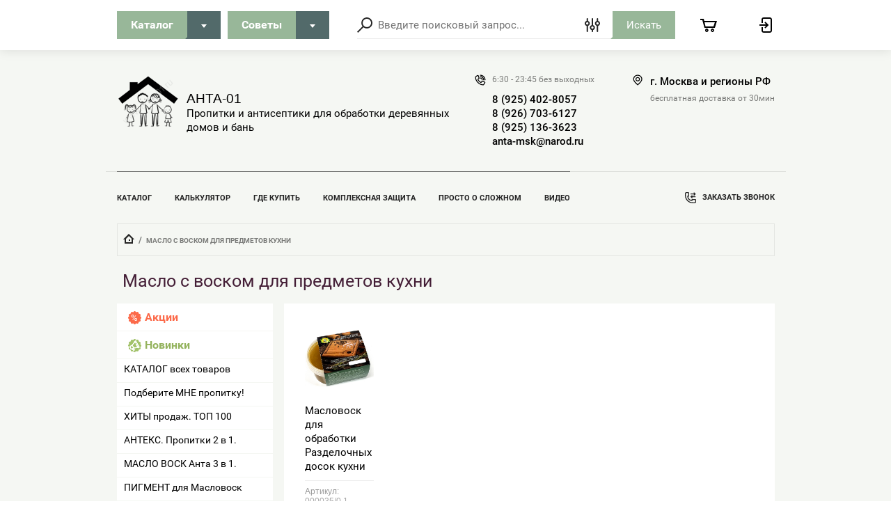

--- FILE ---
content_type: text/html; charset=utf-8
request_url: https://anta-01.ru/internet-magazin/tag/maslo-s-voskom-dlya-predmetov-kuhni
body_size: 20343
content:

	<!doctype html>
<html lang="ru">
<head>
<meta charset="utf-8">
<meta name="robots" content="all"/>
<title>Масло с воском для предметов кухни</title>
<meta name="description" content="Масло с воском для предметов кухни">
<meta name="keywords" content="Масло с воском для предметов кухни">
<meta name="SKYPE_TOOLBAR" content="SKYPE_TOOLBAR_PARSER_COMPATIBLE">
<meta name="viewport" content="width=device-width, initial-scale=1.0, maximum-scale=1.0, user-scalable=no">

<script src="/g/libs/jquery/1.10.2/jquery.min.js"></script>
<script src="/g/libs/jqueryui/1.10.3/jquery-ui.min.js" charset="utf-8"></script>
	<link rel="stylesheet" href="/g/css/styles_articles_tpl.css">
<meta name="yandex-verification" content="77f09a2f08cd2d36" />
<meta name="google-site-verification" content="29kGiwM07lhOI6FOoyuNrXe9Jm0Ekn5R6gRdZ0RB3OA" />

            <!-- 46b9544ffa2e5e73c3c971fe2ede35a5 -->
            <script src='/shared/s3/js/lang/ru.js'></script>
            <script src='/shared/s3/js/common.min.js'></script>
        <link rel='stylesheet' type='text/css' href='/shared/s3/css/calendar.css' /><link rel='stylesheet' type='text/css' href='/shared/highslide-4.1.13/highslide.min.css'/>
<script type='text/javascript' src='/shared/highslide-4.1.13/highslide.packed.js'></script>
<script type='text/javascript'>
hs.graphicsDir = '/shared/highslide-4.1.13/graphics/';
hs.outlineType = null;
hs.showCredits = false;
hs.lang={cssDirection:'ltr',loadingText:'Загрузка...',loadingTitle:'Кликните чтобы отменить',focusTitle:'Нажмите чтобы перенести вперёд',fullExpandTitle:'Увеличить',fullExpandText:'Полноэкранный',previousText:'Предыдущий',previousTitle:'Назад (стрелка влево)',nextText:'Далее',nextTitle:'Далее (стрелка вправо)',moveTitle:'Передвинуть',moveText:'Передвинуть',closeText:'Закрыть',closeTitle:'Закрыть (Esc)',resizeTitle:'Восстановить размер',playText:'Слайд-шоу',playTitle:'Слайд-шоу (пробел)',pauseText:'Пауза',pauseTitle:'Приостановить слайд-шоу (пробел)',number:'Изображение %1/%2',restoreTitle:'Нажмите чтобы посмотреть картинку, используйте мышь для перетаскивания. Используйте клавиши вперёд и назад'};</script>
<link rel="icon" href="/favicon.ico" type="image/x-icon">

<!--s3_require-->
<link rel="stylesheet" href="/g/basestyle/1.0.1/user/user.css" type="text/css"/>
<link rel="stylesheet" href="/g/basestyle/1.0.1/user/user.blue.css" type="text/css"/>
<script type="text/javascript" src="/g/basestyle/1.0.1/user/user.js" async></script>
<!--/s3_require-->
			
		
		
		
			<link rel="stylesheet" type="text/css" href="/g/shop2v2/default/css/theme.less.css">		
			<script type="text/javascript" src="/g/shop2v2/default/js/shop2v2-plugins.js"></script>
		
			<script type="text/javascript" src="/g/shop2v2/default/js/shop2.2.min.js"></script>
		
	<script type="text/javascript">shop2.init({"productRefs": {"1135768308":{"obem12":{"210083708":["1398833108"]}}},"apiHash": {"getPromoProducts":"e20db52df581a1402ac1eedae4ff996c","getSearchMatches":"6cd92494ff8d7112827ef76b96d1fb2d","getFolderCustomFields":"bdbf0c36f72f10308aa82cf8cf280db8","getProductListItem":"9e415e1828ab365ccf42103de5ac34f2","cartAddItem":"ffb0da240ed39124c3af3ad8bc39401f","cartRemoveItem":"aef8f7b5652f8ef6811b9b57e6aab3db","cartUpdate":"f366755f7e8adb102180e84a156980b6","cartRemoveCoupon":"7be76227a69973a012a91459eeb4506e","cartAddCoupon":"82b4ce34f74a95092777f3fc0fbcaace","deliveryCalc":"e7acc0b10c3cacdd93c3b0569d0798ab","printOrder":"55663a342e038abafba83eee58c89fab","cancelOrder":"f93bba76ad9137dc0a05e68c6aa31571","cancelOrderNotify":"4974a25e00434e1dfee182b4f6e912f9","repeatOrder":"941007e0f263ec380a31014a25bd590b","paymentMethods":"8376cfd7d1ea95e3598d06177f537640","compare":"2d8f55f9b31e3085ed31538007797c97"},"hash": null,"verId": 56205,"mode": "tag","step": "","uri": "/internet-magazin","IMAGES_DIR": "/d/","my": {"list_picture_enlarge":true,"accessory":"\u0410\u043a\u0441\u0435\u0441\u0441\u0443\u0430\u0440\u044b","kit":"\u041a\u043e\u043c\u043f\u043b\u0435\u043a\u0442","recommend":"\u0420\u0435\u043a\u043e\u043c\u0435\u043d\u0434\u0443\u0435\u043c\u044b\u0435","similar":"\u041f\u043e\u0445\u043e\u0436\u0438\u0435","modification":"\u041c\u043e\u0434\u0438\u0444\u0438\u043a\u0430\u0446\u0438\u0438","min_count_in_select":2},"shop2_cart_order_payments": 1,"cf_margin_price_enabled": 0,"maps_yandex_key":"","maps_google_key":""});</script>
<style type="text/css">.product-item-thumb {width: 120px;}.product-item-thumb .product-image, .product-item-simple .product-image {height: 120px;width: 120px;}.product-item-thumb .product-amount .amount-title {width: 24px;}.product-item-thumb .product-price {width: 70px;}.shop2-product .product-side-l {width: 180px;}.shop2-product .product-image {height: 180px;width: 180px;}.shop2-product .product-thumbnails li {width: 50px;height: 50px;}</style>

<link rel="stylesheet" href="/g/templates/shop2/2.72.2/css/jquery-ui.min.css">
<link rel="stylesheet" href="/g/templates/shop2/2.72.2/css/nouislider.min.css">
<link rel="stylesheet" href="/g/templates/shop2/2.72.2/css/jquery.formstyler.css">
<link rel="stylesheet" href="/g/templates/shop2/2.72.2/css/owl.carousel.min.css">
    <link rel="stylesheet" href="/g/templates/shop2/2.72.2/css/lightgallery.min.css">
<link rel="stylesheet" href="/t/images/css/opn_style.scss.css">
    
    <link rel="stylesheet" href="/t/v224/images/theme16/theme.scss.css">

<link rel="stylesheet" href="/t/v224/images/site.addons.scss.css">

<!--[if lt IE 10]>
<script src="/g/libs/ie9-svg-gradient/0.0.1/ie9-svg-gradient.min.js"></script>
<script src="/g/libs/jquery-placeholder/2.0.7/jquery.placeholder.min.js"></script>
<script src="/g/libs/jquery-textshadow/0.0.1/jquery.textshadow.min.js"></script>
<script src="/g/s3/misc/ie/0.0.1/ie.js"></script>
<![endif]-->
<!--[if lt IE 9]>
<script src="/g/libs/html5shiv/html5.js"></script>
<![endif]-->

</head>
<body class="gr-fix-styles">
    <div class="wrapper ">
        <header role="banner" class="header">
            <div class="header-top">
                <div class="categories_popup fade-in-top">
                    <div class="categories_popup_inner site-width">
                        <div class="top-line">
                            <div class="title">
                                Каталог
                            </div>
                            <div class="close-button">
                                <svg
                                 width="10px" height="11px">
                                <path fill-rule="evenodd"  opacity="0.851" fill="rgb(0, 0, 0)"
                                 d="M8.535,0.550 L5.000,4.085 L1.465,0.550 L0.051,1.964 L3.586,5.499 L0.051,9.035 L1.465,10.450 L5.000,6.914 L8.535,10.450 L9.949,9.035 L6.414,5.499 L9.949,1.964 L8.535,0.550 Z"/>
                                </svg>
                            </div>
                        </div>
                        <div class="categories_menu_wrap">
                            <li class="campaign_link">
                                <a href="/internet-magazin/search?s[special]=1">
                                    Акции
                                </a>
                            </li>
                            <li class="new_link">
                                <a href="/internet-magazin/search?s[new]=1">
                                    Новинки
                                </a>
                            </li>
                                                        <ul class="categories_menu clear-list"><li><a href="/internet-magazin/folder/smotret-vse-tovary" >ВСЕ товары из каталога магазина</a></li><li><a href="/internet-magazin/folder/7564203" >Хиты продаж. Выбор покупателей.</a></li><li class="has-child dontsplit"><a href="/internet-magazin/folder/propitki-dlya-kompleksnoj-zashchity-drevesiny" >Пропитки для КОМПЛЕКСНОЙ защиты сруба</a><ul class="level-2"><li><a href="/internet-magazin/folder/propitki-dlya-pervogo-sloya-kompleksnoj-zashchity" >Пропитки ПЕРВОГО слоя комплекса защиты</a></li><li><a href="/internet-magazin/folder/propitki-dlya-finishnogo-sloya-kompleksnoj-zashchity" >ФИНИШНЫЕ пропитки комплексной защиты</a></li></ul></li><li><a href="/internet-magazin/folder/dlya-stropil-i-obreshetki-kryshi" >Пропитки для стропил КРЫШИ и обрешетки</a></li><li class="has-child dontsplit"><a href="/internet-magazin/folder/78031803" >Пропитки для ПЕРВИЧНОЙ обработки сруба</a><ul class="level-2"><li><a href="/internet-magazin/folder/78032003" >Огне- БИО- защита от ПЛЕСЕНИ, грибка, жука</a></li><li><a href="/internet-magazin/folder/78032203" >БИО- защита от плесени, потемнения, грибка</a></li></ul></li><li class="has-child dontsplit"><a href="/internet-magazin/folder/119695003" >АНТЕКС. Огне- Био- ПРЕМИУМ класса</a><ul class="level-2"><li><a href="/internet-magazin/folder/122303603" >Антекс ТИТАН. Предельная Огне- Био- защита</a></li><li><a href="/internet-magazin/folder/119695603" >Антекс ПРЕМИУМ. Мощная Огне-Био защита</a></li><li><a href="/internet-magazin/folder/119696403" >Антекс ЭКСТРА. Супер защита бревна и бруса</a></li><li><a href="/internet-magazin/folder/119696803" >Антекс ЛАЙТ. Эффективная пропитка 2 в 1</a></li><li><a href="/internet-magazin/folder/119697403" >Антекс ЭКО. Для стропил и обрешетки крыш</a></li><li><a href="/internet-magazin/folder/anteks-musson-lechit-ot-gribka-i-pleseni" >Антекс ШТОРМ. Защитит от ГНИЛИ до 50 лет!</a></li><li><a href="/internet-magazin/folder/119698003" >Антекс МУССОН. ЛЕЧИТ от грибка и плесени</a></li><li><a href="/internet-magazin/folder/119697603" >Антекс БРИЗ. Защитит от грибка и короеда</a></li></ul></li><li><a href="/internet-magazin/folder/smotret-vse-tovary-s-vendor_id-15594307-s-dla_torcov-1-1" >Пропитки от растрескивания бревна и бруса</a></li><li><a href="/internet-magazin/folder/propitki-dlya-dosok-pola-verandy-doma-i-bani" >Пропитки для ПОЛА веранды, дома и бани</a></li><li><a href="/internet-magazin/folder/propitki-dlya-bani-vnutri-parilki" >Пропитки для БАНИ внутри ПАРИЛКИ</a></li><li class="has-child dontsplit"><a href="/internet-magazin/folder/23109203" >МАСЛА и ВОСКИ для обработки древесины</a><ul class="level-2"><li><a href="/internet-magazin/folder/universalnyj-maslovosk-premium" >Универсальные Супер Масловоски Анта</a></li><li><a href="/internet-magazin/folder/maslovosk-imperial" >Износостойкий Масловоск Империал</a></li><li><a href="/internet-magazin/folder/42059803" >Масловоск Анта Фасад для внешних стен</a></li><li><a href="/internet-magazin/folder/42059203" >Масловоск ТОРЕЦ. Для защиты от ТРЕЩИН</a></li><li><a href="/internet-magazin/folder/42059403" >Масловоск Баня Сауна. Для парилки в бане</a></li><li><a href="/internet-magazin/folder/42059603" >Масловоск ПАРКЕТ для досок пола и паркета</a></li><li><a href="/internet-magazin/folder/42060003" >МАСТИКИ и Твердые Масла и Воски Анта</a></li></ul></li><li><a href="/internet-magazin/folder/pigmenty-i-cvetnaya-kolerovka" >Цветные ПИГМЕНТЫ и УФ- фильтр</a></li><li><a href="/internet-magazin/folder/termorstojkie-laki-dlya-pechej-i-kaminov" >Термостойкие лаки для ПЕЧЕЙ и КАМИНА</a></li><li><a href="/internet-magazin/folder/132790403" >Огнезащитные Лаки. Огнезащитные Краски</a></li><li class="has-child dontsplit"><a href="/internet-magazin/folder/117981203" >ЗИМНИЕ антисептики. Антисептик для зимы</a><ul class="level-2"><li><a href="/internet-magazin/folder/117981403" >Зимние Огнезащитные пропитки антисептики</a></li><li><a href="/internet-magazin/folder/117981603" >БИО- антисептики для обработки сруба зимой</a></li></ul></li></ul>                                                    </div>
                        
                    </div>
                </div>
                <div class="categories_popup2 fade-in-top">
                    <div class="categories_popup_inner">
                        <div class="top-line2">
                            <div class="title2">
                                Советы
                            </div>
                            <div class="close-button2">
                                <svg
                                 width="10px" height="11px">
                                <path fill-rule="evenodd"  opacity="0.851" fill="rgb(0, 0, 0)"
                                 d="M8.535,0.550 L5.000,4.085 L1.465,0.550 L0.051,1.964 L3.586,5.499 L0.051,9.035 L1.465,10.450 L5.000,6.914 L8.535,10.450 L9.949,9.035 L6.414,5.499 L9.949,1.964 L8.535,0.550 Z"/>
                                </svg>
                            </div>
                        </div>
                        <div class="categories_menu_wrap2">
                                                        <ul class="categories_menu2 clear-list"><li><a href="/internet-magazin/folder/smotret-vse-tovary" >КАТАЛОГ. Пропитки, Масло Воски, Лак</a></li><li><a href="/kupit-ognezashchitnuyu-propitku" >Где КУПИТЬ пропитки и антисептики</a></li><li><a href="/kalkulyator_rascheta_s" >КАЛЬКУЛЯТОР расчета антисептика</a></li><li><a href="/luchshiy_i_bezopasnyy_ko" >В чем ОТЛИЧИЯ пропиток для сруба?</a></li><li><a href="/poluchit-super-skidku-na-pokupku-propitki" >Подберите МНЕ лучшую пропитку</a></li><li><a href="/poddelka-ognezashchitnoy-propitki-anteks-pirilaks-i-norteks" >Внимание! Остерегайся подделки!</a></li><li><a href="/zakazat-probnik-propitki-antiseptika-dlya-drevesiny-i-maslovosk-anta" >Хочу ПРОБНИК пропитки бесплатно</a></li><li class="has-child dontsplit"><a href="/internet-magazin?mode=folder&folder_id=117981203" >Пропитки для обработки сруба зимой</a><ul class="level-2"><li><a href="/zimniy-antiseptik-dlya-drevesiny" >Зимние пропитки для дерева ТТХ</a></li><li><a href="/gde-kupit-ognezashchitnyye-propitki-antiseptiki-anteks" >Обработка бревна и бруса зимой</a></li><li><a href="/internet-magazin?mode=folder&folder_id=117981403" >Огнезащитные антисептики до -25С</a></li><li><a href="/internet-magazin?mode=folder&folder_id=117981603" >Пропитки от плесени, грибка до -20С</a></li><li><a href="/kupit-ognezashchitnuyu-propitku" >Где купить зимние антисептики</a></li></ul></li><li class="has-child dontsplit"><a href="/internet-magazin/folder/propitki-dlya-kompleksnoj-zashchity-drevesiny" >Пропитки для комплексной защиты</a><ul class="level-2"><li><a href="/kompleksnaya-obrabotka-srubov" >Что такое Комплексная обработка</a></li><li><a href="/kak-rabotaet-kompleksnaya-zashchita" >Как работает комплексная защита</a></li><li><a href="/ognezashchita-drevesiny-i-betona-antiseptiki-anteks" >Антекс. Первый слой. Огне- Био-</a></li><li><a href="/maslovosk.--zaschita,-proverennaya-" >Масловоск Анта. Финишный слой.</a></li><li><a href="/internet-magazin/folder/propitki-dlya-pervogo-sloya-kompleksnoj-zashchity" >Пропитки для ПЕРВИЧНОГО нанесения</a></li><li><a href="/internet-magazin/folder/propitki-dlya-finishnogo-sloya-kompleksnoj-zashchity" >Пропитки для ФИНИШНОГО нанесения</a></li><li><a href="/maslovosk.--zaschita,-proverennaya-#koler" >Пигмент. Колеровка цвета. УФ-фильтр</a></li><li><a href="/luchshiy_i_bezopasnyy_ko" >Алгоритм защиты пропиткой АНТЕКС</a></li><li><a href="/prosto-o-slozhnom" >Алгоритм работы пропитки Масловоск</a></li><li><a href="/kupit-ognezashchitnuyu-propitku" >Где купить пропитки и антисептики</a></li><li><a href="/rekomendacii-pri-vybore-ognezashchitnogo-antiseptika-i-propitki-dlya-obrabotki-sruba" >Почему у нас дешевле и ВЫГОДНЕЕ</a></li></ul></li><li class="has-child dontsplit"><a href="/setrifikaty_na_sostavy" >Сертификаты и Инструкции.</a><ul class="level-2"><li><a href="/sertifikaty-propitok-anteks" >Сертификаты на пропитки Антекс</a></li><li><a href="/sertifikaty-i-instrukcii-na-maslovo" >Сертификаты и инструкции на все</a></li></ul></li><li class="has-child dontsplit"><a href="ne-dayte-sebya-obmanut-" >Доверь выбор ПРОФЕССИОНАЛАМ</a><ul class="level-2"><li><a href="/propitki---lidery-zaschity" >Как ВЫБРАТЬ и применить пропитку</a></li><li><a href="/poluchit-super-skidku-na-pokupku-propitki" >Есть ВОПРОС? Спросите ТЕХНОЛОГА</a></li><li><a href="/vopros---otvet.-sprashivali---otvec2" >Вы спрашивали? Мы - отвечаем!</a></li></ul></li><li class="has-child dontsplit"><a href="/ognezashchita-drevesiny-i-betona-antiseptiki-anteks" >Огнебиозащитные пропитки АНТЕКС</a><ul class="level-2"><li><a href="/luchshiy_i_bezopasnyy_ko" >Почему Антекс идеальная пропитка</a></li><li class="has-child dontsplit"><a href="/anteks-titan-ognebiozashchitnyy-antiseptik-dlya-dereva" >Антекс ТИТАН. Предельная мощность!</a><ul class="level-3"><li><a href="/internet-magazin/product/1071541403" >Антекс ТИТАН цена и купить.</a></li></ul></li><li class="has-child dontsplit"><a href="/anteks-premium-moshchnaya-ognezashchitnaya-propitka-dlya-dereva-ot-ognya-gribka-koroyeda" >Антекс ПРЕМИУМ. Защита до 25 лет!</a><ul class="level-3"><li><a href="/internet-magazin/product/1050993003" >Антекс ПРЕМИУМ цена и купить.</a></li></ul></li><li class="has-child dontsplit"><a href="/anteks-ekstra-universalnyy-ogne-bio-zashchitnyy-antiseptik-dlya-drevesiny" >Антекс ЭКСТРА. Мощные ТТХ во всем!</a><ul class="level-3"><li><a href="/internet-magazin/product/1050993203" >Антекс ЭКСТРА цена и купить.</a></li></ul></li><li class="has-child dontsplit"><a href="/anteks-layt-antiseptik-dlya-dereva-s-ogne-zashchitnym-effektom-ne-toniruyet-drevesiny" >Антекс ЛАЙТ. Эффективность 2 в 1</a><ul class="level-3"><li><a href="/internet-magazin/product/1050993403" >Антекс ЛАЙТ цена и купить.</a></li></ul></li><li class="has-child dontsplit"><a href="/anteks-profi-ognezashchitnaya-propitka-dlya-zashchity-kryshi-stropil-i-obreshetki-doma-2" >Антекс ЭКО. Для стропил и обрешетки</a><ul class="level-3"><li><a href="/internet-magazin/product/1050974603" >Антекс ЭКО цена и купить.</a></li></ul></li><li class="has-child dontsplit"><a href="/anteks-musson-antiseptik-s-moshchnym-effektom-zashchity-ot-gribka-pleseni-drevotochtsa-1" >Антекс МУССОН. ЛЕЧИТ от плесени!</a><ul class="level-3"><li><a href="/internet-magazin/product/1050993803" >Антекс МУССОН цена и купить.</a></li></ul></li><li class="has-child dontsplit"><a href="/anteks-briz-antiseptik-dlya-zashchity-drevesiny-ot-gribka-pleseni-koroyeda" >Антекс БРИЗ. Защищает от грибка</a><ul class="level-3"><li><a href="/internet-magazin/product/1050993603" >Антекс БРИЗ цена и купить.</a></li></ul></li><li class="has-child dontsplit"><a href="/anteks-shtil-antiseptik-dlya-zashchity-srubov-domov-ban-i-pilomaterialov-na-khranenii-1" >Антекс ШТИЛЬ. Для пиломатериалов</a><ul class="level-3"><li><a href="/internet-magazin/product/1050973203" >Антекс ШТИЛЬ цена и купить.</a></li></ul></li></ul></li><li><a href="/pigmenty-cvetnoe-maslo-dlya-dereva" >ПИГМЕНТЫ для колеровки Масловоск</a></li><li class="has-child dontsplit"><a href="/maslovosk.--zaschita,-proverennaya-" >Масло и Воски АНТА для древесины</a><ul class="level-2"><li class="has-child dontsplit"><a href="/maslovosk.--zaschita,-proverennaya-" >Масло Воск АНТА. ЭКО антисептики</a><ul class="level-3"><li><a href="/prosto-o-slozhnom" >Принцип работы Масловоск Анта</a></li><li><a href="/vosk-dlya-dereva.-maslo-dlya-propit" >Масло для древесины. Отличия.</a></li><li><a href="/medovye-soty.-naturalnyy-vosk.-pche" >Из чего производится Масловоск</a></li></ul></li><li class="has-child dontsplit"><a href="/1" >Лак или Масло Воск? Сравниваем.</a><ul class="level-3"><li><a href="vosk-dlya-dereva.-maslo-dlya-propit" >Масловоск Анта и аналоги. Разница</a></li></ul></li><li><a href="/internet-magazin/folder/smotret-vse-tovary?s[vendor_id]=15594307" >Линейка пропиток Масловоск АНТА</a></li><li><a href="/internet-magazin?mode=folder&folder_id=23109203" >Масловоск Анта ВЫБРАТЬ и купить</a></li><li><a href="/kupit-ognezashchitnuyu-propitku" >Где купить Масло Воск Анта</a></li><li><a href="/internet-magazin/product/cvetnoj-pigment-dlya-kolerovki-masla-i-voskov" >Цветной Масловоск и его колеровка</a></li><li><a href="/maslovosk---videoinstrukciya" >Масловоск Анта - ВИДЕО инструкция</a></li></ul></li><li><a href="/vybor-sostava-po-zadannym-kriteriya" >Сравнить ТТХ Масловоск и Антекс</a></li><li><a href="/ne-dayte-sebya-obmanut-1" >Как НЕ ПЕРЕПЛАТИТЬ за брэнд !</a></li></ul>                                                    </div>
                        
                    </div>
                </div>
                <div class="header-top_inner site-width">
                    <div class="categories-button">
                        <div class="label">Каталог</div>
                        <div class="arrow">
                            <svg
                             
                             width="8px" height="5px">
                            <path fill-rule="evenodd" d="M3.988,4.992 L5.990,2.494 L7.990,-0.005 L3.988,-0.005 L-0.012,-0.005 L1.986,2.494 L3.988,4.992 Z"/>
                            </svg>
                        </div>
                    </div>
                    <div class="categories-button2">
                        <div class="label">Советы</div>
                        <div class="arrow">
                            <svg
                             
                             width="8px" height="5px">
                            <path fill-rule="evenodd" d="M3.988,4.992 L5.990,2.494 L7.990,-0.005 L3.988,-0.005 L-0.012,-0.005 L1.986,2.494 L3.988,4.992 Z"/>
                            </svg>
                        </div>
                    </div>
	                <a href="#" class="low-res-burger"></a>
                    <div class="low-res-extender"></div>
                    <div class="low-res-search-button"></div>
                    <form action='/internet-magazin/search' enctype="multipart/form-data" class="search-form2" ><input class="search-text" placeholder="Введите поисковый запрос..." autocomplete="off" name="s[name]" value=""/><div class="input-wrap"><div class="extended"></div><input type="submit" class="search-button" value="Искать" /><span class="corner"></span></div><re-captcha data-captcha="recaptcha"
     data-name="captcha"
     data-sitekey="6LcYvrMcAAAAAKyGWWuW4bP1De41Cn7t3mIjHyNN"
     data-lang="ru"
     data-rsize="invisible"
     data-type="image"
     data-theme="light"></re-captcha></form>
                    <div class="extended-search_wrap">
                        <div class="top-line">
                            <div class="title">
                                Поиск
                            </div>
                            <div class="close-button">
                               <svg 
                            width="10px" height="11px"> <path fill-rule="evenodd"  opacity="0.851" fill="rgb(0, 0, 0)" d="M8.535,0.550 L5.000,4.085 L1.465,0.550 L0.051,1.964 L3.586,5.499 L0.051,9.035 L1.465,10.450 L5.000,6.914 L8.535,10.450 L9.949,9.035 L6.414,5.499 L9.949,1.964 L8.535,0.550 Z"/>
                            </svg>
                            </div>
                        </div>
                        <div class="low-res_wrap">
                            <form action='/internet-magazin/search' enctype="multipart/form-data" class="search-form2" >
                                <input class="search-text" placeholder="Введите поисковый запрос..." autocomplete="off" name="s[name]" value=""/>
                                <div class="input-wrap">
                                    
                                    <input type="submit" class="search-button" value="Искать" />
                                    <span class="corner"></span>
                                </div>
                            <re-captcha data-captcha="recaptcha"
     data-name="captcha"
     data-sitekey="6LcYvrMcAAAAAKyGWWuW4bP1De41Cn7t3mIjHyNN"
     data-lang="ru"
     data-rsize="invisible"
     data-type="image"
     data-theme="light"></re-captcha></form>
                            <div class="low-res-button">
                                Расширенный поиск
                            </div>
                        </div>
                        	
    
<div class="shop2-block search-form ">
	<div class="block-title">
		<strong>Расширенный поиск</strong>
		<span>&nbsp;</span>
	</div>
	<div class="block-body">
		<form action="/internet-magazin/search" enctype="multipart/form-data">
			<input type="hidden" name="sort_by" value=""/>

							<div class="row">
					<label class="row-title" for="shop2-name">Название:</label>
					<div class="row_body">
						<input type="text" name="s[name]" size="20" id="shop2-name" value="" />
					</div>
				</div>
						
							<div class="row search_price range_slider_wrapper">
	                <div class="row-title active">Цена</div>
	                <div class="row_body active">
		                <div class="price_range clear-self">
			                 <span class="price_from">от</span>
		                    <input name="s[price][min]" type="text" size="5" class="small low" value="0" />
			                 <span class="price_till">до</span>
		                    <input name="s[price][max]" type="text" size="5" class="small big"  data-max="200000" value="200000" />
		                </div>
		              <div class="input_range_slider"></div>
	                </div>
	            </div>
			
							<div class="row">
					<label class="row-title" for="shop2-article">Артикул:</label>
					<div class="row_body">
						<input type="text" name="s[article]" id="shop2-article" value="" />
					</div>
				</div>
			
							<div class="row">
					<label class="row-title" for="shop2-text">Текст:</label>
					<div class="row_body">
						<input type="text" name="search_text" size="20" id="shop2-text"  value="" />
					</div>
				</div>
			
			
							<div class="row">
					<div class="row-title">Выберите категорию:</div>
					<div class="row_body">
						<select name="s[folder_id]" id="s[folder_id]">
							<option value="">Все</option>
																																                            <option value="191524508" >
		                                 ВСЕ товары из каталога магазина
		                            </option>
		                        																	                            <option value="252356505" >
		                                 Хиты продаж. Выбор покупателей.
		                            </option>
		                        																	                            <option value="102587307" >
		                                 Пропитки для КОМПЛЕКСНОЙ защиты сруба
		                            </option>
		                        																	                            <option value="102656907" >
		                                &raquo; Пропитки ПЕРВОГО слоя комплекса защиты
		                            </option>
		                        																	                            <option value="102657907" >
		                                &raquo; ФИНИШНЫЕ пропитки комплексной защиты
		                            </option>
		                        																	                            <option value="99883707" >
		                                 Пропитки для стропил КРЫШИ и обрешетки
		                            </option>
		                        																	                            <option value="252358705" >
		                                 Пропитки для ПЕРВИЧНОЙ обработки сруба
		                            </option>
		                        																	                            <option value="252358905" >
		                                &raquo; Огне- БИО- защита от ПЛЕСЕНИ, грибка, жука
		                            </option>
		                        																	                            <option value="252359105" >
		                                &raquo; БИО- защита от плесени, потемнения, грибка
		                            </option>
		                        																	                            <option value="252360105" >
		                                 АНТЕКС. Огне- Био- ПРЕМИУМ класса
		                            </option>
		                        																	                            <option value="252361705" >
		                                &raquo; Антекс ТИТАН. Предельная Огне- Био- защита
		                            </option>
		                        																	                            <option value="252360305" >
		                                &raquo; Антекс ПРЕМИУМ. Мощная Огне-Био защита
		                            </option>
		                        																	                            <option value="252360505" >
		                                &raquo; Антекс ЭКСТРА. Супер защита бревна и бруса
		                            </option>
		                        																	                            <option value="252360705" >
		                                &raquo; Антекс ЛАЙТ. Эффективная пропитка 2 в 1
		                            </option>
		                        																	                            <option value="252360905" >
		                                &raquo; Антекс ЭКО. Для стропил и обрешетки крыш
		                            </option>
		                        																	                            <option value="525505109" >
		                                &raquo; Антекс ШТОРМ. Защитит от ГНИЛИ до 50 лет!
		                            </option>
		                        																	                            <option value="252361305" >
		                                &raquo; Антекс МУССОН. ЛЕЧИТ от грибка и плесени
		                            </option>
		                        																	                            <option value="252361105" >
		                                &raquo; Антекс БРИЗ. Защитит от грибка и короеда
		                            </option>
		                        																	                            <option value="252359905" >
		                                 Пропитки от растрескивания бревна и бруса
		                            </option>
		                        																	                            <option value="446747909" >
		                                 Пропитки для ПОЛА веранды, дома и бани
		                            </option>
		                        																	                            <option value="290263509" >
		                                 Пропитки для БАНИ внутри ПАРИЛКИ
		                            </option>
		                        																	                            <option value="252357105" >
		                                 МАСЛА и ВОСКИ для обработки древесины
		                            </option>
		                        																	                            <option value="180998908" >
		                                &raquo; Универсальные Супер Масловоски Анта
		                            </option>
		                        																	                            <option value="180997308" >
		                                &raquo; Износостойкий Масловоск Империал
		                            </option>
		                        																	                            <option value="252358305" >
		                                &raquo; Масловоск Анта Фасад для внешних стен
		                            </option>
		                        																	                            <option value="252357705" >
		                                &raquo; Масловоск ТОРЕЦ. Для защиты от ТРЕЩИН
		                            </option>
		                        																	                            <option value="252357905" >
		                                &raquo; Масловоск Баня Сауна. Для парилки в бане
		                            </option>
		                        																	                            <option value="252358105" >
		                                &raquo; Масловоск ПАРКЕТ для досок пола и паркета
		                            </option>
		                        																	                            <option value="252358505" >
		                                &raquo; МАСТИКИ и Твердые Масла и Воски Анта
		                            </option>
		                        																	                            <option value="171429507" >
		                                 Цветные ПИГМЕНТЫ и УФ- фильтр
		                            </option>
		                        																	                            <option value="99884307" >
		                                 Термостойкие лаки для ПЕЧЕЙ и КАМИНА
		                            </option>
		                        																	                            <option value="252361905" >
		                                 Огнезащитные Лаки. Огнезащитные Краски
		                            </option>
		                        																	                            <option value="252359305" >
		                                 ЗИМНИЕ антисептики. Антисептик для зимы
		                            </option>
		                        																	                            <option value="252359505" >
		                                &raquo; Зимние Огнезащитные пропитки антисептики
		                            </option>
		                        																	                            <option value="252359705" >
		                                &raquo; БИО- антисептики для обработки сруба зимой
		                            </option>
		                        													</select>
					</div>
				</div>

				<div id="shop2_search_custom_fields"></div>
			
						<div id="shop2_search_global_fields">
				
									
			
												<div class="row">
						<div class="row-title">Сезон применения:</div>
						<div class="row_body">
							<select name="s[sezon_primenenia]">
								<option value="">Все</option>
																	<option value="169088508">Лето и зима до -5С</option>
																	<option value="169088308">Зима до -12С</option>
																	<option value="169088108">Зима до -20С</option>
																	<option value="169192508">Зима до -35С</option>
																	<option value="178551508">Лето до +3С</option>
															</select>
						</div>
					</div>
							

					
			
												<div class="row">
						<div class="row-title">Начальная обработка:</div>
						<div class="row_body">
							<label>
								<input type="checkbox" name="s[nacal_naa_obrabotka]" value="1" > Начальная обработка
							</label>
						</div>
					</div>
							

					
			
												<div class="row">
						<div class="row-title">Финишные пропитки:</div>
						<div class="row_body">
							<label>
								<input type="checkbox" name="s[finisnye_propitki]" value="1" > Финишные пропитки
							</label>
						</div>
					</div>
							

																	
			
												<div class="row">
						<div class="row-title">Масловоски БЫСТРОГО высыхания:</div>
						<div class="row_body">
							<label>
								<input type="checkbox" name="s[maslovoski_bystrogo_vysyhania]" value="1" > Масловоски БЫСТРОГО высыхания
							</label>
						</div>
					</div>
							

					
			
												<div class="row">
						<div class="row-title">Выбрать Масловоск по плотности:</div>
						<div class="row_body">
							<select name="s[vybrat_maslovosk_po_plotnosti]">
								<option value="">Все</option>
																	<option value="207699308">Жидкие Масловоски</option>
																	<option value="207699508">Твердые Масловоски</option>
																	<option value="207699708">Масловоски Мастики</option>
															</select>
						</div>
					</div>
							

					
			
												<div class="row">
						<div class="row-title">Пропитки - УСИЛИТЕЛИ свойств:</div>
						<div class="row_body">
							<label>
								<input type="checkbox" name="s[propitki_usiliteli_svojstv]" value="1" > Пропитки - УСИЛИТЕЛИ свойств
							</label>
						</div>
					</div>
							

					
			
												<div class="row">
						<div class="row-title">Пигменты и УФ- фильтр:</div>
						<div class="row_body">
							<select name="s[pigmenty_i_uf_fil_tr_206]">
								<option value="">Все</option>
																	<option value="170859308">Пигменты</option>
																	<option value="170859508">УФ- фильтр</option>
															</select>
						</div>
					</div>
							

					
			
												<div class="row">
						<div class="row-title">Место обработки:</div>
						<div class="row_body">
							<select name="s[mesto_obrabotki]">
								<option value="">Все</option>
																	<option value="170410508">Внутри</option>
																	<option value="170410708">Снаружи</option>
																	<option value="170410908">В парной бани и сауне</option>
																	<option value="170411508">Стропила и обрешетка</option>
																	<option value="170535508">Торцы бревна и бруса</option>
																	<option value="170535108">Каркасы строений</option>
																	<option value="170411308">Доски пола и паркет</option>
																	<option value="170534908">Печи и Камины</option>
															</select>
						</div>
					</div>
							

								
			
												<div class="row">
						<div class="row-title">СУПЕР воски для ПАРИЛКИ:</div>
						<div class="row_body">
							<label>
								<input type="checkbox" name="s[super_voski_dla_parilki]" value="1" > СУПЕР воски для ПАРИЛКИ
							</label>
						</div>
					</div>
							

																																							</div>
						
			
							<div class="row">
					<div class="row-title">Новинка:</div>
					<div class="row_body">
						<select name="s[new]">
							<option value="">Все</option>
		                    <option value="1">да</option>
		                    <option value="0">нет</option>
						</select>
					</div>
				</div>
			
							<div class="row">
					<div class="row-title">Спецпредложение:</div>
					<div class="row_body">
						<select name="s[special]">
							<option value="">Все</option>
		                    <option value="1">да</option>
		                    <option value="0">нет</option>
						</select>
					</div>
				</div>
			
							<div class="row">
					<div class="row-title">Результатов на странице:</div>
					<div class="row_body">
						<select name="s[products_per_page]">
											            					            					            <option value="5">5</option>
				            					            					            <option value="20" selected="selected">20</option>
				            					            					            <option value="35">35</option>
				            					            					            <option value="50">50</option>
				            					            					            <option value="65">65</option>
				            					            					            <option value="80">80</option>
				            					            					            <option value="95">95</option>
				            						</select>
					</div>
				</div>
			
			<div class="clear-container"></div>
			<div class="row">
				<button type="submit" class="search-btn">Найти</button>
			</div>
		<re-captcha data-captcha="recaptcha"
     data-name="captcha"
     data-sitekey="6LcYvrMcAAAAAKyGWWuW4bP1De41Cn7t3mIjHyNN"
     data-lang="ru"
     data-rsize="invisible"
     data-type="image"
     data-theme="light"></re-captcha></form>
		<div class="clear-container"></div>
	</div>
</div><!-- Search Form -->                        <div class="thin-grey-line"></div>
                    </div>
                    <div class="header-cart-preview">
<div id="shop2-cart-preview">
	<div class="cart_bl_icon ">
			</div>

	<div class="shop2-block cart-preview ">
		<div class="top-line">
            <div class="block-title">
				<strong>Корзина</strong>
				<span>&nbsp;</span>
			</div>
            <div class="cart_close_icon">
               <svg width="10px" height="11px"> <path fill-rule="evenodd" opacity="0.851" fill="rgb(0, 0, 0)" d="M8.535,0.550 L5.000,4.085 L1.465,0.550 L0.051,1.964 L3.586,5.499 L0.051,9.035 L1.465,10.450 L5.000,6.914 L8.535,10.450 L9.949,9.035 L6.414,5.499 L9.949,1.964 L8.535,0.550 Z"/>
            </svg>
            </div>
        </div>
		
		<div class="block-body">
						<div class="empty_cart">Ваша корзина пуста</div>
            		</div>
	</div>
</div><!-- Cart Preview --></div><div class="header-login"><div class="login-button"></div><div class="shop2-block login-form  ">
			<div class="block-title">
			<strong>Вход / Регистрация</strong>
			<span class="popup-close">&nbsp;</span>
		</div>
		<div class="block-body">
				<form method="post" action="/users">
			<input type="hidden" name="mode" value="login" />
			<div class="row">
				<label for="login">Логин или e-mail:</label>
				<label class="field text"><input type="text" name="login" id="login" tabindex="1" value="" /></label>
			</div>
			<div class="row">
				<label for="password">Пароль:</label>
				<label class="field password"><input type="password" name="password" id="password" tabindex="2" value="" /></label>
			</div>
			<div class="login-button_wrap">
				<button type="submit" class="signin-btn" tabindex="3">Войти</button>
				<p class="links_wrap">
					<a href="/users/forgot_password">Забыли пароль?</a>
					<a href="/users/register" class="register">Регистрация</a>
				</p>
			</div>
		
		<re-captcha data-captcha="recaptcha"
     data-name="captcha"
     data-sitekey="6LcYvrMcAAAAAKyGWWuW4bP1De41Cn7t3mIjHyNN"
     data-lang="ru"
     data-rsize="invisible"
     data-type="image"
     data-theme="light"></re-captcha></form>
		<div class="clear-container"></div>
				
	</div>
</div></div>
                </div>
            </div>
            <div class="header-main site-width">
                <div class="company-block">
                	<div class="company_info logo_left">
                   							<div class="logo_block">
															<a href="https://anta-01.ru" style="display: inline-block; font-size: 0;">
									<img src=/thumb/2/F-lWOa4EReBbIzfwHjqjWw/90r90/d/zshchoshshchzrshchshpri-3.png style="max-width: 90px;" alt="/">
								</a>
													</div>
											                    <div class="company">
	                    		                    											<a href="https://anta-01.ru">
										<div class="name">АНТА-01</div>
									</a>
									                        	                        		                        <div class="desc">Пропитки и антисептики для обработки деревянных домов и бань</div>
	                        	                    </div>
                                        </div>
                    <div class="empty-extender"></div>
                    	                    <div class="phones">
	                        <div class="low-res-title">Телефоны</div>
	                        	                        	<div class="work-time">6:30 - 23:45 без выходных</div>
	                        	                        		                        <div class="numbers">
		                        			                            	<a href="tel:89254028057">8 (925) 402-8057</a>
		                            		                            	<a href="tel:89267036127">8 (926) 703-6127</a>
		                            		                            	<a href="tel:89251363623">8 (925) 136-3623</a>
		                            		                            	<a href="tel:">anta-msk@narod.ru</a>
		                            		                        </div>
	                        	                    </div>
                                        	                    <div class="address-block">
	                        <div class="low-res-title">Адрес</div>
	                        <div class="item">
	                        		                            	<div class="title">г. Москва и регионы РФ</div>
                            		                            	                            	<div class="address">бесплатная доставка от 30мин</div>
                            		                        </div>
	                    </div>
                                    </div>


                
            </div>
            <div class="header-menu__wrap site-width">
                <ul class="header-menu clear-list">
                                                                                <li class="c" ><a class="c"  href="/internet-magazin/folder/smotret-vse-tovary">КАТАЛОГ</a>
                                                                                                                                </li>
                                                                                                                    <li class="c" ><a class="c"  href="/kalkulyator_rascheta_s">Калькулятор</a>
                                                                                                                                </li>
                                                                                                                    <li class="c" ><a class="c"  href="/kupit-ognezashchitnuyu-propitku">Где купить</a>
                                                                                                                                </li>
                                                                                                                    <li class="c" ><a class="c"  href="/kompleksnaya-obrabotka-srubov">Комплексная защита</a>
                                                                                                                                </li>
                                                                                                                    <li class="c" ><a class="c"  href="/prosto-o-slozhnom">Просто о сложном</a>
                                                                                                                                </li>
                                                                                                                    <li class="c" ><a class="c"  href="/video-obrabotka-sruba-ognezashchitnymi-propitkami-ot-ognya-pleseni-koroyeda">Видео</a>
                                                                        </li></ul>
                                <div class="header-menu_empty-space"></div>
                <span class="callback">Заказать звонок</span>
            </div>
            <div class="callback-popup_shadow">
                <div class="callback-popup">
                    <div class="popup-title">Контакты</div>
                    <div class="popup-close"></div>
                    					    <div class="phones">
					        					        	<div class="work-time">6:30 - 23:45 без выходных</div>
					        					        					            <div class="numbers">
					            						                	<a href="tel:89254028057">8 (925) 402-8057</a>
					                					                	<a href="tel:89267036127">8 (926) 703-6127</a>
					                					                	<a href="tel:89251363623">8 (925) 136-3623</a>
					                					                	<a href="tel:">anta-msk@narod.ru</a>
					                					            </div>
					        					    </div>
					                                        <a class="callback" href="#">Заказать звонок</a>
						<div class="form">
							<div class="tpl-anketa" data-api-url="/-/x-api/v1/public/?method=form/postform&param[form_id]=43475305&param[tpl]=global:shop2.2.72-form.minimal.tpl" data-api-type="form">
            <div class="form_bl_title">Заказать обратный звонок</div>        <form method="post" action="/">
        <input type="hidden" name="form_id" value="43475305">
        <input type="hidden" name="tpl" value="global:shop2.2.72-form.minimal.tpl">
        <input type="hidden" name="placeholdered_fields" value="1">
        <div class="form_inner">
                                                    <div class="tpl-field type-text field-required">
                  <div class="field-title">Ваше имя: <span class="field-required-mark">*</span></div>                  <div class="field-value">
                                              <input required  type="text" size="30" maxlength="100" value="" name="d[0]" />
                                                          </div>
                </div>
                                                            <div class="tpl-field type-phone field-required">
                  <div class="field-title">Телефон: <span class="field-required-mark">*</span></div>                  <div class="field-value">
                                              <input required data-validator="phone" type="phone" class="phone" size="30" maxlength="100" value="" name="d[1]" placeholder="+7(___) ___-__-_____"   />
                                                          </div>
                </div>
                                                                <div class="tpl-field type-html">Я согласен(на) на обработку моих персональных данных</div>
                                        
                                                    
            <div class="tpl-field tpl-field-button">
                <button type="submit" class="tpl-form-button"><span>Отправить</span></button>
            </div>
                </div>
        <re-captcha data-captcha="recaptcha"
     data-name="captcha"
     data-sitekey="6LcYvrMcAAAAAKyGWWuW4bP1De41Cn7t3mIjHyNN"
     data-lang="ru"
     data-rsize="invisible"
     data-type="image"
     data-theme="light"></re-captcha></form>
        
    </div>
						</div>								
					                    
                    					    <div class="address-block">
					        <div class="item">
					        						            	<div class="title">г. Москва и регионы РФ</div>
					        						            					            	<div class="address">бесплатная доставка от 30мин</div>
					        						        </div>
					    </div>
					                </div>
            </div>
            <div class="header-menu-popup_wrap fade-in-top">
                <div class="top-line">
                    <div class="title">Меню</div>
                    <div class="close-button">
                        <svg
                        
                        width="10px" height="11px">
                            <path fill-rule="evenodd"  opacity="0.851" fill="rgb(0, 0, 0)" d="M8.535,0.550 L5.000,4.085 L1.465,0.550 L0.051,1.964 L3.586,5.499 L0.051,9.035 L1.465,10.450 L5.000,6.914 L8.535,10.450 L9.949,9.035 L6.414,5.499 L9.949,1.964 L8.535,0.550 Z"/>
                        </svg>
                    </div>
                </div>
                <ul class="header-menu-popup clear-list">
                                                                                <li class="c" ><a class="c" href="/internet-magazin/folder/smotret-vse-tovary">КАТАЛОГ</a>
                                                                                                                                </li>
                                                                                                                    <li class="c" ><a class="c" href="/kalkulyator_rascheta_s">Калькулятор</a>
                                                                                                                                </li>
                                                                                                                    <li class="c" ><a class="c" href="/kupit-ognezashchitnuyu-propitku">Где купить</a>
                                                                                                                                </li>
                                                                                                                    <li class="c" ><a class="c" href="/kompleksnaya-obrabotka-srubov">Комплексная защита</a>
                                                                                                                                </li>
                                                                                                                    <li class="c" ><a class="c" href="/prosto-o-slozhnom">Просто о сложном</a>
                                                                                                                                </li>
                                                                                                                    <li class="c" ><a class="c" href="/video-obrabotka-sruba-ognezashchitnymi-propitkami-ot-ognya-pleseni-koroyeda">Видео</a>
                                                                        </li></ul>
                            </div>
        </header> <!-- .site-header -->

                <div class="site-container site-width clear-self   ">
            <div class="site-path"><a href="/" class="homepage">Главная</a><span class='separator'>  /  </span>Масло с воском для предметов кухни</div>            <h1>Масло с воском для предметов кухни</h1>
            <aside role="complementary" class="site-sidebar left">
                <div class="campaign_link">
                    <a href="/internet-magazin/search?s[special]=1">
                        Акции
                    </a>
                </div>
                <div class="new_link">
                    <a href="/internet-magazin/search?s[new]=1">
                        Новинки
                    </a>
                </div>
                                <ul class="categories_menu clear-list"><li><a href="/internet-magazin/folder/smotret-vse-tovary" >КАТАЛОГ всех товаров</a></li><li><a href="/poluchit-super-skidku-na-pokupku-propitki" >Подберите МНЕ пропитку!</a></li><li><a href="/internet-magazin?mode=folder&folder_id=7564203"  target="_blank">ХИТЫ продаж. ТОП 100</a></li><li><a href="ognezashchita-drevesiny-i-betona-antiseptiki-anteks" >АНТЕКС. Пропитки 2 в 1.</a></li><li><a href="/maslovosk.--zaschita,-proverennaya-" >МАСЛО ВОСК Анта 3 в 1.</a></li><li><a href="/pigmenty-cvetnoe-maslo-dlya-dereva" >ПИГМЕНТ для Масловоск</a></li><li><a href="/kompleksnaya-obrabotka-srubov" >КОМПЛЕКСНАЯ обработка</a></li><li><a href="kak-rabotaet-kompleksnaya-zashchita" >СУПЕР защита в ДВА слоя</a></li><li><a href="/internet-magazin?mode=folder&folder_id=23605403" >ЛАК для ПЕЧЕЙ и каминов</a></li><li><a href="/ognezashchitnyy-lak-lak-ognezashchita-dlya-dsp-dvp-stenovykh-paneley" >Огнезащитные Лаки ОЗЛ</a></li><li><a href="/kupit-ognezashchitnuyu-propitku" >Где КУПИТЬ пропитки</a></li><li><a href="/video-obrabotka-sruba-ognezashchitnymi-propitkami-ot-ognya-pleseni-koroyeda" >ВИДЕО работы пропиток</a></li><li><a href="/sertifikaty_i_instrukcii1" >Документы на пропитки</a></li><li><a href="/vopros---otvet.-vy-sprashivali---my" >Спрашивали? Отвечаем!</a></li><li><a href="/forum,_obsuzhdeniya.1" >Форум. Вопросы и Ответы</a></li><li><a href="/zadat-vopros-tehnologu" >Задать вопрос Он-Лайн</a></li><li><a href="/stat_dilerom_anta1" >Стать ПАРТНЕРОМ Анта</a></li><li><a href="/ne-dayte-sebya-obmanut-" >НЕ ДАЙ СЕБЯ ОБМАНУТЬ!</a></li><li><a href="/podpiska-na-rassylku" >Хочу СКИДКУ ПРОМО код</a></li><li><a href="/zakazat-probnik-propitki-antiseptika-dlya-drevesiny-i-maslovosk-anta" >Хочу ПРОБНИК бесплатно</a></li></ul>                                                    <ul class="dekstop_mennu left-menu clear-list"><li><a href="/internet-magazin/folder/smotret-vse-tovary" >Выбрать из КАТАЛОГА</a></li></ul>                                
                                    <ul class="mobile_mennu left-menu clear-list"><li><a href="/internet-magazin/folder/smotret-vse-tovary" >КАТАЛОГ всех товаров</a></li><li><a href="/poluchit-super-skidku-na-pokupku-propitki" >Подберите МНЕ пропитку!</a></li><li><a href="/internet-magazin?mode=folder&folder_id=7564203"  target="_blank">ХИТЫ продаж. ТОП 100</a></li><li><a href="ognezashchita-drevesiny-i-betona-antiseptiki-anteks" >АНТЕКС. Пропитки 2 в 1.</a></li><li><a href="/maslovosk.--zaschita,-proverennaya-" >МАСЛО ВОСК Анта 3 в 1.</a></li><li><a href="/pigmenty-cvetnoe-maslo-dlya-dereva" >ПИГМЕНТ для Масловоск</a></li><li><a href="/kompleksnaya-obrabotka-srubov" >КОМПЛЕКСНАЯ обработка</a></li><li><a href="kak-rabotaet-kompleksnaya-zashchita" >СУПЕР защита в ДВА слоя</a></li><li><a href="/internet-magazin?mode=folder&folder_id=23605403" >ЛАК для ПЕЧЕЙ и каминов</a></li><li><a href="/ognezashchitnyy-lak-lak-ognezashchita-dlya-dsp-dvp-stenovykh-paneley" >Огнезащитные Лаки ОЗЛ</a></li><li><a href="/kupit-ognezashchitnuyu-propitku" >Где КУПИТЬ пропитки</a></li><li><a href="/video-obrabotka-sruba-ognezashchitnymi-propitkami-ot-ognya-pleseni-koroyeda" >ВИДЕО работы пропиток</a></li><li><a href="/sertifikaty_i_instrukcii1" >Документы на пропитки</a></li><li><a href="/vopros---otvet.-vy-sprashivali---my" >Спрашивали? Отвечаем!</a></li><li><a href="/forum,_obsuzhdeniya.1" >Форум. Вопросы и Ответы</a></li><li><a href="/zadat-vopros-tehnologu" >Задать вопрос Он-Лайн</a></li><li><a href="/stat_dilerom_anta1" >Стать ПАРТНЕРОМ Анта</a></li><li><a href="/ne-dayte-sebya-obmanut-" >НЕ ДАЙ СЕБЯ ОБМАНУТЬ!</a></li><li><a href="/podpiska-na-rassylku" >Хочу СКИДКУ ПРОМО код</a></li><li><a href="/zakazat-probnik-propitki-antiseptika-dlya-drevesiny-i-maslovosk-anta" >Хочу ПРОБНИК бесплатно</a></li></ul>                                
            </aside> <!-- .site-sidebar.left -->
            <main role="main" class="site-main right ">

                <div class="site-main_inner_wrap">
                    <div class="site-main__inner tag">
					
                    
	<div class="shop2-cookies-disabled shop2-warning hide"></div>
	
	
	
				
				
		
		
		
		<div class="shop2-tags-page-before">
			
		</div>
		    

                        
    
    	
	    <div class="prod_list_wrap">
	        <div class="product-list">
	             <div class="pricelist-name-wr">
	                <div class="pricelist-name-left">
	                    <div class="column-name-title">Товар:</div>
	                </div>
	                <div class="pricelist-name-right">
	                    	                       <div class="column-price-title">Цена:</div>
	                    	                       <div class="column-amount-title">Количество:</div>
	                       <div class="column-buy-title">Купить:</div>
	                </div>
	            </div>
	            <div class="product_list_in product-list-thumbs ">
	                                
<form method="post" action="/internet-magazin?mode=cart&amp;action=add" accept-charset="utf-8" class="shop2-product-item product-item-thumb">

    <input type="hidden" name="kind_id" value="1398833108" />
    <input type="hidden" name="product_id" value="1135768308" />
    <input type="hidden" name="meta" value="{&quot;obem12&quot;:210083708}" />

    <div class="product-top">
        <div class="product-image_wrap">
        <div class="product-image">
                            	                <a href="/internet-magazin/product/maslovosk-dlya-razdelochnyh-dosok" style="background: url('/thumb/2/7oYrb9HV2DtHFHzXTNjO9A/r/d/mv_razd_doski-1.png') 50% 50% no-repeat; background-size: cover;">
	                    <img src="/thumb/2/Ds9hK6xg4siKrSiywXutjw/120r120/d/mv_razd_doski-1.png" alt="Масловоск для обработки Разделочных досок кухни" title="Масловоск для обработки Разделочных досок кухни" />
	                </a>
                                <div class="verticalMiddle"></div>
                                    <div class="product-label">
                                               
                            </div>
                                </div>
        </div>
        <div class="product-top_inner">

            
            <div class="product-name"><a href="/internet-magazin/product/maslovosk-dlya-razdelochnyh-dosok">Масловоск для обработки Разделочных досок кухни</a></div>

            
	
		
	
	
					<div class="product-article"><span>Артикул:</span> 000035/0,1</div>
	
	            
                        <div class="product-anonce">
                Для обработки Разделочных досок из массива древесины в контакте с пищей и продуктами питания при их разделки и приготовлении. Помогает сохранить декоративный внешний вид, повышает Влаго- и ИЗНОСОСТОЙКОСТЬ изделия. БЕЗ &quot;химии&quot;, парафина, сиккатива!
            </div>
            			<a href="#" class="product-options_link">Все параметры</a>
			<div class="product-options_wrap">
            	
 
		
			<div class="shop2-product-options"><div class="even vendor-block"><div class="vendor-title">Производитель:</div><div class="vendor-body"><a href="/internet-magazin/vendor/anta-oil">Анта Oil</a></div></div><div class="odd type-select"><div class="item_title">Фасовка</div><div class="item_body">0,1л</div></div></div>
	
			</div>
        </div>

    </div>
            <div class="product-bot">
            <div class="price-and-actions">
                 <div class="product-price">
                    	
                    	<div class="price-current">
		<strong>745</strong> руб.			</div>
                </div>
                <div class="product-actions">
                                    </div>
            </div>
            <div class="amount-and-button_wrap">
                
				
	<div class="product-amount">
					<div class="amount-title">Количество:</div>
							<div class="shop2-product-amount">
				<button type="button" class="amount-minus">&#8722;</button><input type="text" name="amount" data-kind="1398833108"  data-min="1" data-multiplicity="" maxlength="4" value="1" /><button type="button" class="amount-plus">&#43;</button>
			</div>
						</div>
                
			<button class="shop2-product-btn type-2 buy" type="submit">
			<span>Купить</span>
		</button>
	

<input type="hidden" value="Масловоск для обработки Разделочных досок кухни" name="product_name" />
<input type="hidden" value="https://anta-01.ru/internet-magazin/product/maslovosk-dlya-razdelochnyh-dosok" name="product_link" />            </div>
        </div>
    <re-captcha data-captcha="recaptcha"
     data-name="captcha"
     data-sitekey="6LcYvrMcAAAAAKyGWWuW4bP1De41Cn7t3mIjHyNN"
     data-lang="ru"
     data-rsize="invisible"
     data-type="image"
     data-theme="light"></re-captcha></form>    
	            </div>
	        </div>
	    </div>
    		<div class="shop2-tags-page-after">
			
		</div>
		
	


	


	
	</div>
                                                                            </div>
            </main> <!-- .site-main -->
            
        </div>

        <footer role="contentinfo" class="footer">
            <div class="buttons">
                            		<div class="callback_inner"></div>
                                <div class="to-top"></div>
            </div>
            <div class="footer-inner site-width">
                <div class="socials-block">
                    <div class="site-name">
                        <div class="year">
                             © 2026
                        </div>
                        <div class="name">
                            Терем-Дом-АНТА
                        </div>
                    </div>
                    	                    <div class="socials">
	                        <div class="title">Мы в социальных сетях и на ВИДЕО</div>
	                        <div class="icons">
	                            	                            <a href="https://api.whatsapp.com/send/?phone=79267036127&amp;text&amp;app_absent=0" target="blank">
	                                <img class="icon" src="/d/vc_30h30.png" alt="Ватцап">
	                            </a>
	                            	                            <a href="https://max.ru/u/f9LHodD0cOL2mBTKjxkkzCyGEgwXmOWsKo9Z6kKkmjv-hja1KuFp5bcjfdM" target="blank">
	                                <img class="icon" src="/d/max_30-30-0.png" alt="МАХ">
	                            </a>
	                            	                            <a href="https://t.me/SavvaLotsman" target="blank">
	                                <img class="icon" src="/d/tl_30h30.png" alt="Telegram">
	                            </a>
	                            	                            <a href="https://rutube.ru/channel/39768817/videos/" target="blank">
	                                <img class="icon" src="/d/rutube-30.png" alt="RuTube">
	                            </a>
	                            	                            <a href="https://vk.com/video/@savvastarover" target="blank">
	                                <img class="icon" src="/d/vk-30.png" alt="VK Видео">
	                            </a>
	                            	                            <a href="https://www.youtube.com/@SavvaStarover/videos" target="blank">
	                                <img class="icon" src="/d/yut_30h30.png" alt="YouTube">
	                            </a>
	                            	                            <a href="https://dzen.ru/id/5beee42ffce20900a9711c22" target="blank">
	                                <img class="icon" src="/d/icons8-yandex-zen-30.png" alt="Дзен">
	                            </a>
	                            	                            <a href="https://plvideo.ru/@SavvaStarover" target="blank">
	                                <img class="icon" src="/d/platforma_30h30.png" alt="Платформа">
	                            </a>
	                            	                        </div>
	                    </div>
                                    </div>
                <div class="contacts">
                						    <div class="address-block">
					        <div class="item">
					        						            	<div class="title">г. Москва и регионы РФ</div>
					        						            					            	<div class="address">бесплатная доставка от 30мин</div>
					        						        </div>
					    </div>
															    <div class="phones">
					        					        	<div class="work-time">6:30 - 23:45 без выходных</div>
					        					        					            <div class="numbers">
					            						                	<a href="tel:89254028057">8 (925) 402-8057</a>
					                					                	<a href="tel:89267036127">8 (926) 703-6127</a>
					                					                	<a href="tel:89251363623">8 (925) 136-3623</a>
					                					                	<a href="tel:">anta-msk@narod.ru</a>
					                					            </div>
					        					    </div>
					                </div>
                	                <div class="payments">
	                    <div class="title">Способы оплаты</div>
	                    <div class="icons">
	                        	                        <a href="https://www.sberbank.ru/" target="blank">
	                            <img class="icon" src="/thumb/2/bWakhLfm_N0JtcGEfX1gJw/50r/d/bank.png" alt="Сбербанк">
	                        </a>
	                        	                        <a href="https://www.mastercard.ru" target="blank">
	                            <img class="icon" src="/thumb/2/MRbWICzzvnKjctKg3WFZ2w/50r/d/master.png" alt="MasterCard">
	                        </a>
	                        	                        <a href="https://www.visa.com.ru/" target="blank">
	                            <img class="icon" src="/thumb/2/TkAMqsC-oPG4Om9gfOyw3A/50r/d/visa.png" alt="Visa">
	                        </a>
	                        	                        <a href="https://money.yandex.ru/" target="blank">
	                            <img class="icon" src="/thumb/2/soMiv8G8CB3PYRgvFeY_gQ/50r/d/yandex.png" alt="Yandex Деньги">
	                        </a>
	                        	                        <a href="https://www.paypal.com/" target="blank">
	                            <img class="icon" src="/thumb/2/X6DaeaXgOAVhOMeaKMqEKA/50r/d/paypal.png" alt="PayPal">
	                        </a>
	                        	                    </div>
	                </div>
                                <div class="subscribe">
                							<div class="tpl-anketa" data-api-url="/-/x-api/v1/public/?method=form/postform&param[form_id]=43480905&param[tpl]=global:shop2.2.72-form.minimal.tpl" data-api-type="form">
            <div class="form_bl_title">Сообщать мне о скидках</div>        <form method="post" action="/">
        <input type="hidden" name="form_id" value="43480905">
        <input type="hidden" name="tpl" value="global:shop2.2.72-form.minimal.tpl">
        <input type="hidden" name="placeholdered_fields" value="1">
        <div class="form_inner">
                                                    <div class="tpl-field type-title">
                    <h2></h2>
                </div>
                                                            <div class="tpl-field type-email field-required">
                  <div class="field-title">E-mail: <span class="field-required-mark">*</span></div>                  <div class="field-value">
                                              <input required data-validator="email" type="email" size="30" maxlength="100" value="" name="d[1]" />
                                                          </div>
                </div>
                                                                <div class="tpl-field type-html">Я согласен(на) на обработку моих персональных данных</div>
                                        
                                                    
            <div class="tpl-field tpl-field-button">
                <button type="submit" class="tpl-form-button"><span>Отправить</span></button>
            </div>
                </div>
        <re-captcha data-captcha="recaptcha"
     data-name="captcha"
     data-sitekey="6LcYvrMcAAAAAKyGWWuW4bP1De41Cn7t3mIjHyNN"
     data-lang="ru"
     data-rsize="invisible"
     data-type="image"
     data-theme="light"></re-captcha></form>
        
    </div>
					
                </div>
            </div>
            <div class="footer-bottom">
                <div class="footer-bottom_inner site-width">
                    <div class="counters-wrap">
                        <div class="counters"><!--LiveInternet counter--><script type="text/javascript"><!--
document.write("<a href='http://www.liveinternet.ru/click' "+
"target=_blank><img src='http://counter.yadro.ru/hit?t53.2;r"+
escape(document.referrer)+((typeof(screen)=="undefined")?"":
";s"+screen.width+"*"+screen.height+"*"+(screen.colorDepth?
screen.colorDepth:screen.pixelDepth))+";u"+escape(document.URL)+
";"+Math.random()+
"' alt='' title='LiveInternet: показано число просмотров и"+
" посетителей за 24 часа' "+
"border=0 width=88 height=31><\/a>")//--></script><!--/LiveInternet-->



<!-- begin of Top100 code -->
<script id="top100Counter" type="text/javascript" src="http://counter.rambler.ru/top100.jcn?1505440"></script><noscript><img src="http://counter.rambler.ru/top100.cnt?1505440" alt="" width="1" height="1" border="0"></noscript>
<!-- end of Top100 code -->

<!-- Yandex.Metrika informer -->
<a href="https://metrika.yandex.ru/stat/?id=4829971&amp;from=informer"
target="_blank" rel="nofollow"><img src="https://informer.yandex.ru/informer/4829971/3_1_FFFFFFFF_FFFDDFFF_0_pageviews"
style="width:88px; height:31px; border:0;" alt="Яндекс.Метрика" title="Яндекс.Метрика: данные за сегодня (просмотры, визиты и уникальные посетители)" class="ym-advanced-informer" data-cid="4829971" data-lang="ru" /></a>
<!-- /Yandex.Metrika informer -->

<!-- Yandex.Metrika counter -->
<script type="text/javascript" >
   (function(m,e,t,r,i,k,a){m[i]=m[i]||function(){(m[i].a=m[i].a||[]).push(arguments)};
   m[i].l=1*new Date();
   for (var j = 0; j < document.scripts.length; j++) {if (document.scripts[j].src === r) { return; }}
   k=e.createElement(t),a=e.getElementsByTagName(t)[0],k.async=1,k.src=r,a.parentNode.insertBefore(k,a)})
   (window, document, "script", "https://mc.yandex.ru/metrika/tag.js", "ym");

   ym(4829971, "init", {
        clickmap:true,
        trackLinks:true,
        accurateTrackBounce:true
   });
</script>
<noscript><div><img src="https://mc.yandex.ru/watch/4829971" style="position:absolute; left:-9999px;" alt="" /></div></noscript>
<!-- /Yandex.Metrika counter -->



<br>

<a href="http://prlog.ru/" target="_blank" title="Анализ сайта"><img src="http://prlog.ru/images/counter/anta-01_ru_11_a5d98b.png" alt="Счетчик тИЦ и PR" width="88" height="15" border="0" /></a>

<br>

Информация на сайте и сам сайт ни при каких условиях не являются публичной офертой.
<!--__INFO2026-01-23 00:58:16INFO__-->
</div>
                    </div>
                    	                    <div class="copyright-wrap">
	                        <div class="copyright"><span style='font-size:14px;' class='copyright'><!--noindex-->MegaGroup.ru: <a target="_blank" rel="nofollow" class="copyright" href="https://megagroup.ru" title="Заказ, создание сайта.">создание эффективных сайтов.</a><!--/noindex--></span></div>
	                    </div>
                                    </div>
            </div>
            
        </footer> <!-- .site-footer -->
        <div class="thick-bottom-line"></div>
    </div>
    
    <script src="/g/s3/misc/eventable/0.0.1/s3.eventable.js" type="text/javascript"></script>
<script src="/g/s3/misc/math/0.0.1/s3.math.js" type="text/javascript"></script>
<script src="/g/s3/menu/allin/0.0.3/s3.menu.allin.js" type="text/javascript"></script>

<script src="/g/libs/jquery-maskedinput/1.3.1/jquery.maskedinput.min.js" type="text/javascript"></script>

<script src="/g/templates/shop2/2.72.2/js/modernizr.custom.js" charset="utf-8"></script>
<script src="/g/templates/shop2/2.72.2/js/flexmenu.js" charset="utf-8"></script>
<script src="/g/templates/shop2/2.72.2/js/resizeController.js" charset="utf-8"></script>
<script src="/g/templates/shop2/2.72.2/js/jquery.columnizer.min.js" charset="utf-8"></script>
<script src="/g/templates/shop2/2.72.2/js/jquery.formstyler.min.js" charset="utf-8"></script>
<script src="/g/templates/shop2/2.72.2/js/nouislider.min.js" charset="utf-8"></script>
<script src="/g/templates/shop2/2.72.2/js/owl.carousel.min.js" charset="utf-8"></script>
<script src="/g/templates/shop2/2.72.2/js/bindImageLoad.js" charset="utf-8"></script>
<script src="/g/templates/shop2/2.72.2/js/timer.js" charset="utf-8"></script>
<script src="/g/templates/shop2/2.72.2/js/lightgallery.min.js" charset="utf-8"></script>
<script src="/g/templates/shop2/2.72.2/js/jquery.responsiveTabs.min.js" charset="utf-8"></script>
<script src="/g/templates/shop2/2.72.2/js/jquery.matchHeight.js" charset="utf-8"></script>
<script src="/g/templates/shop2/2.72.2/js/jquery_ui.js" charset="utf-8"></script>
<script src="/g/templates/shop2/2.72.2/js/s3.form.js" charset="utf-8"></script>


<script src="/g/libs/jquery-rowmenu/3.0/rowmenu.min.js" charset="utf-8"></script>
<!-- <script src="/g/templates/shop2/2.72.2/js/main.js" charset="utf-8"></script> -->
<script src="/t/v224/images/js/main.js" charset="utf-8"></script>

<script src="/t/v224/images/site.addons.js"></script>
    
    
    <link rel="stylesheet" href="/g/templates/shop2/2.72.2/css/global_styles.css">
    <link rel="stylesheet" href="/t/v224/images/css/bdr_addons.scss.css">
   <script src="/t/v224/images/js/custom.js"></script>
<div class="form-wrapper">
	<div class="form-wrapper-inner">
		<div class="icon-close">&nbsp;</div>
		<div class="tpl-anketa" data-api-url="/-/x-api/v1/public/?method=form/postform&param[form_id]=43475305&param[tpl]=db:form.minimal.tpl" data-api-type="form">
    
            <div class="form_bl_title">Заказать обратный звонок</div>        <form method="post" action="/">
        <input type="hidden" name="form_id" value="43475305">
        <input type="hidden" name="tpl" value="db:form.minimal.tpl">
        <input type="hidden" name="placeholdered_fields" value="">
        <div class="form_inner">
                                                    <div class="tpl-field type-text field-required">
                  <div class="field-title">Ваше имя: <span class="field-required-mark">*</span></div>                  <div class="field-value">
                                              <input  type="text" size="30" maxlength="100" value="" name="d[0]" />
                                                          </div>
                </div>
                                                            <div class="tpl-field type-phone field-required">
                  <div class="field-title">Телефон: <span class="field-required-mark">*</span></div>                  <div class="field-value">
                                              <input data-validator="phone" type="phone" class="phone" size="30" maxlength="100" value="" name="d[1]" placeholder="+7(___) ___-__-_____"   />
                                                          </div>
                </div>
                                                                <div class="tpl-field type-html">Я согласен(на) на обработку моих персональных данных</div>
                                        
                                                    
            <div class="tpl-field tpl-field-button">
                <button type="submit" class="tpl-form-button"><span>Отправить</span></button>
            </div>
            <re-captcha data-captcha="recaptcha"
     data-name="captcha"
     data-sitekey="6LcYvrMcAAAAAKyGWWuW4bP1De41Cn7t3mIjHyNN"
     data-lang="ru"
     data-rsize="invisible"
     data-type="image"
     data-theme="light"></re-captcha></form>
                </div>
        
    </div>
	</div>
</div>

<script>
	$(function(){
		$('a[href="#small-dialog"]').click(function() {
			$('.form-wrapper').addClass('opened');
			return false;
		});
		$('.feedback').click(function() {
			$('.form-wrapper').addClass('opened');
			return false;
		});
		$('.form-wrapper .icon-close').click(function() {
			$('.form-wrapper').removeClass('opened');
			return false;
		});
		$(document).click( function(event){
		    if( $(event.target).closest('.form-wrapper-inner, #tcal, .plupload').length ) 
		      return;
		    $('.form-wrapper').removeClass('opened');
		    event.stopPropagation();
		})
	    $(document).keydown(function(event){
	        if (event.which == 27) {
	            $('.form-wrapper').removeClass('opened');
	        }
	    });
	});
</script>


<!-- assets.bottom -->
<!-- </noscript></script></style> -->
<script src="/my/s3/js/site.min.js?1768978399" ></script>
<script src="/my/s3/js/site/defender.min.js?1768978399" ></script>
<script src="https://cp.onicon.ru/loader/53fc502d72d22c4030000056.js" data-auto async></script>
<script >/*<![CDATA[*/
var megacounter_key="0f2e200628f71e98bfec7a074f8215e2";
(function(d){
    var s = d.createElement("script");
    s.src = "//counter.megagroup.ru/loader.js?"+new Date().getTime();
    s.async = true;
    d.getElementsByTagName("head")[0].appendChild(s);
})(document);
/*]]>*/</script>
<script >/*<![CDATA[*/
$ite.start({"sid":56056,"vid":56205,"aid":4183,"stid":1,"cp":21,"active":true,"domain":"anta-01.ru","lang":"ru","trusted":false,"debug":false,"captcha":3});
/*]]>*/</script>
<!-- /assets.bottom -->
</body>
</html>
<!-- 1237 -->


--- FILE ---
content_type: text/css
request_url: https://anta-01.ru/t/v224/images/theme16/theme.scss.css
body_size: 136386
content:
@charset "utf-8";
/**/
/**/
/**/
/**/
/**/
html {
  overflow-y: scroll;
  font-family: sans-serif;
  -ms-text-size-adjust: 100%;
  -webkit-text-size-adjust: 100%; }

body {
  margin: 0; }

article, aside, details, figcaption, figure, footer, header, hgroup, main, nav, section, summary {
  display: block; }

audio, canvas, progress, video {
  display: inline-block;
  vertical-align: baseline; }

audio:not([controls]) {
  display: none;
  height: 0; }

[hidden], template {
  display: none; }

a {
  background: transparent; }

a:active, a:hover {
  outline: 0; }

abbr[title] {
  border-bottom: 1px dotted; }

b, strong {
  font-weight: bold; }

dfn {
  font-style: italic; }

h1 {
  margin: 0.67em 0;
  font-size: 2em; }

mark {
  background: #ff0;
  color: #000; }

small {
  font-size: 80%; }

sub, sup {
  position: relative;
  vertical-align: baseline;
  font-size: 75%;
  line-height: 0; }

sup {
  top: -0.5em; }

sub {
  bottom: -0.25em; }

img {
  border: 0; }

svg:not(:root) {
  overflow: hidden; }

figure {
  margin: 1em 40px; }

hr {
  -moz-box-sizing: content-box;
  box-sizing: content-box;
  height: 0; }

pre {
  overflow: auto; }

code, kbd, pre, samp {
  font-size: 1em;
  font-family: monospace, monospace; }

button, input, optgroup, select, textarea {
  margin: 0;
  color: inherit;
  font: inherit; }

button {
  overflow: visible; }

button, select {
  text-transform: none; }

button, html input[type="button"], input[type="reset"], input[type="submit"] {
  cursor: pointer;
  -webkit-appearance: button; }

button[disabled], html input[disabled] {
  cursor: default; }

button::-moz-focus-inner, input::-moz-focus-inner {
  padding: 0;
  border: 0; }

input {
  line-height: normal; }

input[type="checkbox"], input[type="radio"] {
  box-sizing: border-box;
  padding: 0; }

input[type="number"]::-webkit-inner-spin-button, input[type="number"]::-webkit-outer-spin-button {
  height: auto; }

input[type="search"] {
  -webkit-box-sizing: content-box;
  -moz-box-sizing: content-box;
  box-sizing: content-box;
  -webkit-appearance: textfield; }

input[type="search"]::-webkit-search-cancel-button, input[type="search"]::-webkit-search-decoration {
  -webkit-appearance: none; }

fieldset {
  margin: 0 2px;
  padding: 0.35em 0.625em 0.75em;
  border: 1px solid #c0c0c0; }

legend {
  padding: 0;
  border: 0; }

textarea {
  overflow: auto; }

optgroup {
  font-weight: bold; }

table {
  border-spacing: 0;
  border-collapse: collapse; }

td, th {
  padding: 0; }

@media print {
  * {
    background: transparent !important;
    color: #000 !important;
    box-shadow: none !important;
    text-shadow: none !important; }

  a, a:visited {
    text-decoration: underline; }

  a[href]:after {
    content: " (" attr(href) ")"; }

  abbr[title]:after {
    content: " (" attr(title) ")"; }

  pre, blockquote {
    border: 1px solid #999;
    page-break-inside: avoid; }

  thead {
    display: table-header-group; }

  tr, img {
    page-break-inside: avoid; }

  img {
    max-width: 100% !important; }

  @page {
    margin: 0.5cm; }

  p, h2, h3 {
    orphans: 3;
    widows: 3; }

  h2, h3 {
    page-break-after: avoid; } }

.hide {
  display: none; }

.show {
  display: block; }

.invisible {
  visibility: hidden; }

.visible {
  visibility: visible; }

.reset-indents {
  padding: 0;
  margin: 0; }

.reset-font {
  line-height: 0;
  font-size: 0; }

.clear-list {
  list-style: none;
  padding: 0;
  margin: 0; }

.clearfix:before, .clearfix:after {
  display: table;
  content: "";
  line-height: 0;
  font-size: 0; }
  .clearfix:after {
    clear: both; }

.clear {
  visibility: hidden;
  clear: both;
  height: 0;
  font-size: 1px;
  line-height: 0; }

.clear-self:after {
  display: block;
  visibility: hidden;
  clear: both;
  height: 0;
  content: ''; }

.thumb, .YMaps, .ymaps-map {
  color: #000; }

.table {
  display: table; }
  .table .tr {
    display: table-row; }
    .table .tr .td {
      display: table-cell; }

.table0, .table1, .table2 {
  border-collapse: collapse; }
  .table0 td, .table1 td, .table2 td {
    padding: 0.5em; }

.table1, .table2 {
  border: 1px solid #afafaf; }
  .table1 td, .table2 td, .table1 th, .table2 th {
    border: 1px solid #afafaf; }

.table2 th {
  padding: 0.5em;
  color: #fff;
  background: #f00; }

.site-path {
  font-size: 13px;
  margin-bottom: 10px;
  white-space: pre-wrap;
  line-height: 1;
  color: #000;
  padding: 0 20px; }
  .site-path a {
    color: #0ba5cb; }

.site-path {
  font: bold 10px "roboto", Arial, Helvetica, sans-serif;
  text-transform: uppercase;
  padding: 15px 8px;
  border: 1px solid rgba(0, 0, 0, 0.07);
  margin-bottom: 20px;
  color: rgba(0, 0, 0, 0.5); }
  .site-path a {
    color: #000;
    text-decoration: none; }

.header a img, .sidebar a img, .footer a img {
  border: none; }

.header p, .footer p {
  margin: 0; }

.sidebar p:first-child {
  margin-top: 0; }
  .sidebar p:last-child {
    border-bottom: 0; }

.site-width {
  max-width: 1185px;
  margin: 0 auto; }
  @media screen and (max-width: 1280px) {
  .site-width {
    max-width: 945px; } }

.left {
  float: left;
  width: 224px;
  margin-right: -100%;
  position: relative;
  z-index: 10; }

.right {
  float: left;
  width: 100%; }

.wrapper {
  background-color: #f5f7f3;
  position: relative;
  z-index: 0; }

.noScroll, .noScroll2 {
  overflow: hidden; }
/*------------ search-form BEGIN-------------*/
.search-form2 {
  box-sizing: border-box;
  -webkit-box-flex: auto;
  -webkit-flex: auto;
  -moz-box-flex: auto;
  -moz-flex: auto;
  -ms-flex: auto;
  flex: auto;
  max-width: 850px;
  height: 40px;
  text-align: left;
  background: url("data:image/svg+xml,%3Csvg%20version%3D%221.1%22%20baseProfile%3D%22full%22%20xmlns%3D%22http%3A%2F%2Fwww.w3.org%2F2000%2Fsvg%22%20xmlns%3Axlink%3D%22http%3A%2F%2Fwww.w3.org%2F1999%2Fxlink%22%20xmlns%3Aev%3D%22http%3A%2F%2Fwww.w3.org%2F2001%2Fxml-events%22%20xml%3Aspace%3D%22preserve%22%20x%3D%220px%22%20y%3D%220px%22%20width%3D%2222px%22%20height%3D%2222px%22%20%20viewBox%3D%220%200%2022%2022%22%20preserveAspectRatio%3D%22none%22%20shape-rendering%3D%22geometricPrecision%22%3E%22%3Cpath%20fill-rule%3D%22evenodd%22%20opacity%3D%220.851%22%20fill%3D%22%23000000%22%20d%3D%22M6.097%2C7.957%20C6.097%2C3.577%209.662%2C0.013%2014.043%2C0.013%20C18.424%2C0.013%2021.988%2C3.577%2021.988%2C7.957%20C21.988%2C12.338%2018.424%2C15.902%2014.043%2C15.902%20C12.209%2C15.902%2010.524%2C15.272%209.179%2C14.225%20L1.404%2C21.999%20L-0.000%2C20.595%20L7.774%2C12.821%20C6.728%2C11.475%206.097%2C9.791%206.097%2C7.957%20ZM14.043%2C13.916%20C17.329%2C13.916%2020.002%2C11.243%2020.002%2C7.957%20C20.002%2C4.672%2017.329%2C1.999%2014.043%2C1.999%20C10.757%2C1.999%208.084%2C4.672%208.084%2C7.957%20C8.084%2C11.243%2010.757%2C13.916%2014.043%2C13.916%20Z%22%2F%3E%3C%2Fsvg%3E") 0 center no-repeat;
  font: 15px/39px "roboto", Arial, Helvetica, sans-serif;
  margin-right: 30px;
  display: -moz-box;
  display: -webkit-box;
  display: -webkit-flex;
  display: -moz-flex;
  display: -ms-flexbox;
  display: flex;
  -webkit-align-self: center;
  -moz-align-self: center;
  -ms-flex-item-align: center;
  align-self: center; }
  @media screen and (max-width: 1279px) {
  .search-form2 {
    margin-right: 25px; } }
  @media screen and (max-width: 700px) {
  .search-form2 {
    display: none; } }
  .search-form2 .search-text {
    padding: 0 50px 0 30px;
    box-sizing: border-box;
    color: rgba(0, 0, 0, 0.5);
    background: transparent;
    width: 100%;
    max-width: 750px;
    height: 100%;
    display: inline-block;
    border: none;
    outline: none;
    -webkit-appearance: none;
    border-bottom: 1px solid rgba(0, 0, 0, 0.07); }
  .search-form2 .input-wrap {
    display: inline-block;
    font-size: 0;
    position: relative;
    height: 40px; }
  .search-form2 .search-button {
    display: inline-block;
    background: #98b799;
    color: #fff;
    font: 15px/40px "roboto", Arial, Helvetica, sans-serif;
    border: none;
    padding: 0 20px;
    outline: none;
    -webkit-border-radius: 0;
    -moz-border-radius: 0;
    -ms-border-radius: 0;
    -o-border-radius: 0;
    border-radius: 0; }
  .search-form2 span.corner {
    display: inline-block;
    content: '';
    position: absolute;
    left: -3px;
    bottom: 0;
    width: 0;
    height: 0;
    border-bottom: 3px solid #98b799;
    border-left: 3px solid transparent; }
  .search-form2 .extended {
    cursor: pointer;
    position: absolute;
    font-size: 0;
    display: inline-block;
    height: 40px;
    width: 40px;
    left: -40px;
    background: url("data:image/svg+xml,%3Csvg%20version%3D%221.1%22%20baseProfile%3D%22full%22%20xmlns%3D%22http%3A%2F%2Fwww.w3.org%2F2000%2Fsvg%22%20xmlns%3Axlink%3D%22http%3A%2F%2Fwww.w3.org%2F1999%2Fxlink%22%20xmlns%3Aev%3D%22http%3A%2F%2Fwww.w3.org%2F2001%2Fxml-events%22%20xml%3Aspace%3D%22preserve%22%20x%3D%220px%22%20y%3D%220px%22%20width%3D%2217px%22%20height%3D%2216px%22%20%20viewBox%3D%220%200%2017%2016%22%20preserveAspectRatio%3D%22none%22%20shape-rendering%3D%22geometricPrecision%22%3E%22%3Cpath%20fill-rule%3D%22evenodd%22%20opacity%3D%220.851%22%20fill%3D%22%23000000%22%20d%3D%22M14.939%2C8.920%20L14.939%2C15.194%20C14.939%2C15.638%2014.593%2C15.998%2014.166%2C15.998%20C13.739%2C15.998%2013.393%2C15.638%2013.393%2C15.194%20L13.393%2C8.920%20C12.206%2C8.569%2011.333%2C7.433%2011.333%2C6.087%20C11.333%2C4.742%2012.206%2C3.606%2013.393%2C3.255%20L13.393%2C0.802%20C13.393%2C0.358%2013.739%2C-0.002%2014.166%2C-0.002%20C14.593%2C-0.002%2014.939%2C0.358%2014.939%2C0.802%20L14.939%2C3.255%20C16.126%2C3.606%2017.000%2C4.742%2017.000%2C6.087%20C17.000%2C7.433%2016.126%2C8.569%2014.939%2C8.920%20ZM14.166%2C4.748%20C13.456%2C4.748%2012.878%2C5.349%2012.878%2C6.087%20C12.878%2C6.826%2013.456%2C7.427%2014.166%2C7.427%20C14.876%2C7.427%2015.454%2C6.826%2015.454%2C6.087%20C15.454%2C5.349%2014.876%2C4.748%2014.166%2C4.748%20ZM9.272%2C13.741%20L9.272%2C15.194%20C9.272%2C15.638%208.926%2C15.998%208.499%2C15.998%20C8.073%2C15.998%207.727%2C15.638%207.727%2C15.194%20L7.727%2C13.741%20C6.539%2C13.390%205.666%2C12.254%205.666%2C10.909%20C5.666%2C9.563%206.539%2C8.428%207.727%2C8.077%20L7.727%2C0.802%20C7.727%2C0.358%208.073%2C-0.002%208.499%2C-0.002%20C8.926%2C-0.002%209.272%2C0.358%209.272%2C0.802%20L9.272%2C8.077%20C10.460%2C8.428%2011.333%2C9.563%2011.333%2C10.909%20C11.333%2C12.254%2010.460%2C13.390%209.272%2C13.741%20ZM8.499%2C9.569%20C7.789%2C9.569%207.212%2C10.170%207.212%2C10.909%20C7.212%2C11.647%207.789%2C12.248%208.499%2C12.248%20C9.209%2C12.248%209.787%2C11.647%209.787%2C10.909%20C9.787%2C10.170%209.209%2C9.569%208.499%2C9.569%20ZM3.606%2C8.920%20L3.606%2C15.194%20C3.606%2C15.638%203.259%2C15.998%202.833%2C15.998%20C2.406%2C15.998%202.060%2C15.638%202.060%2C15.194%20L2.060%2C8.920%20C0.872%2C8.569%20-0.000%2C7.433%20-0.000%2C6.087%20C-0.000%2C4.742%200.872%2C3.606%202.060%2C3.255%20L2.060%2C0.802%20C2.060%2C0.358%202.406%2C-0.002%202.833%2C-0.002%20C3.259%2C-0.002%203.606%2C0.358%203.606%2C0.802%20L3.606%2C3.255%20C4.793%2C3.606%205.666%2C4.742%205.666%2C6.087%20C5.666%2C7.433%204.793%2C8.569%203.606%2C8.920%20ZM2.833%2C4.748%20C2.123%2C4.748%201.545%2C5.349%201.545%2C6.087%20C1.545%2C6.826%202.123%2C7.427%202.833%2C7.427%20C3.543%2C7.427%204.121%2C6.826%204.121%2C6.087%20C4.121%2C5.349%203.543%2C4.748%202.833%2C4.748%20Z%22%2F%3E%3C%2Fsvg%3E") left center no-repeat;
    background-size: 22px; }
/*------------ header-table BEGIN-------------*/
.header-top {
  padding: 16px 0;
  background: #fff;
  -moz-box-shadow: 0px 1px 15px 0px rgba(0, 0, 0, 0.1);
  -webkit-box-shadow: 0px 1px 15px 0px rgba(0, 0, 0, 0.1);
  box-shadow: 0px 1px 15px 0px rgba(0, 0, 0, 0.1); }
  .header-top.fixed {
    position: fixed;
    top: 0;
    left: 0;
    right: 0;
    z-index: 9999; }
  @media screen and (max-width: 1280px) {
  .header-top {
    padding: 16px 8px; } }
  @media screen and (max-width: 700px) {
  .header-top {
    padding: 0 8px 0 0;
    height: 48px; } }

.header-top_inner {
  display: -moz-box;
  display: -webkit-box;
  display: -webkit-flex;
  display: -moz-flex;
  display: -ms-flexbox;
  display: flex;
  height: 40px; }
  @media screen and (max-width: 700px) {
  .header-top_inner {
    height: 100%; } }

.categories_popup {
  display: none;
  position: fixed;
  opacity: 0;
  top: 0;
  left: 0;
  right: 0;
  bottom: 0;
  background: #fff;
  z-index: 10000;
  padding: 15px 40px 50px;
  -webkit-box-sizing: border-box;
  -moz-box-sizing: border-box;
  box-sizing: border-box;
  -moz-box-shadow: 0px 15px 25px 0px rgba(0, 0, 0, 0.49);
  -webkit-box-shadow: 0px 15px 25px 0px rgba(0, 0, 0, 0.49);
  box-shadow: 0px 15px 25px 0px rgba(0, 0, 0, 0.49);
  overflow: auto; }
  @media screen and (max-width: 800px) {
  .categories_popup {
    padding: 15px 20px 50px; } }
  .categories_popup.cat_opened {
    display: block; }
  .categories_popup .top-line {
    display: -moz-box;
    display: -webkit-box;
    display: -webkit-flex;
    display: -moz-flex;
    display: -ms-flexbox;
    display: flex;
    -webkit-box-align: center;
    -ms-flex-align: center;
    -webkit-align-items: center;
    -moz-align-items: center;
    align-items: center;
    padding-bottom: 40px; }
  .categories_popup .title {
    font: 20px "roboto", Arial, Helvetica, sans-serif;
    color: #000;
    -webkit-box-flex: auto;
    -webkit-flex: auto;
    -moz-box-flex: auto;
    -moz-flex: auto;
    -ms-flex: auto;
    flex: auto; }
  .categories_popup .close-button {
    font-size: 0;
    padding-top: 7px;
    cursor: pointer;
    padding: 15px;
    -webkit-box-sizing: border-box;
    -moz-box-sizing: border-box;
    box-sizing: border-box; }
  .categories_popup .close-button svg path {
    fill: #000; }
  @media screen and (max-width: 479px) {
    .categories_popup .categories_menu {
      width: 300px;
      margin: 0 auto; } }
  .categories_popup .categories_menu li a {
    display: inline-block;
    font: 500 15px "roboto", Arial, Helvetica, sans-serif;
    line-height: 40px;
    color: #000;
    text-decoration: none; }
  .categories_popup .categories_menu ul {
    list-style: none;
    margin: 0;
    padding: 0; }
    .categories_popup .categories_menu ul li a {
      font-size: 14px;
      padding-left: 15px;
      position: relative;
      line-height: 30px;
      color: #333; }
      .categories_popup .categories_menu ul li a:hover {
        color: #98b799; }
      .categories_popup .categories_menu ul li a:before {
        content: '-';
        position: absolute;
        top: 8px;
        left: 2px;
        line-height: 1; }
      .categories_popup .categories_menu ul li:opened a {
        color: #333; }

.campaign_link {
  margin-bottom: 10px;
  padding-left: 35px;
  position: relative; }
  .campaign_link:after {
    position: absolute;
    top: 10px;
    left: 8px;
    color: #fff;
    content: '%';
    display: inline-block;
    width: 19px;
    height: 19px;
    background: url(../campaign.svg) center center no-repeat;
    background-position: center center;
    line-height: 19px;
    text-align: center; }
  .campaign_link a {
    text-decoration: none;
    color: #fc6a4a;
    font: bold 15px "roboto", Arial, Helvetica, sans-serif;
    line-height: 30px; }

.new_link {
  margin-bottom: 10px;
  padding-left: 35px;
  position: relative; }
  .new_link:after {
    position: absolute;
    top: 10px;
    left: 8px;
    color: #fff;
    content: '';
    display: inline-block;
    width: 19px;
    height: 19px;
    background: url(../new2.svg) center center no-repeat;
    background-position: center center;
    line-height: 19px;
    text-align: center; }
  .new_link a {
    text-decoration: none;
    color: #94b35e;
    font: bold 15px "roboto", Arial, Helvetica, sans-serif;
    line-height: 30px; }

.categories-button {
  display: inline-block;
  line-height: 40px;
  display: -moz-box;
  display: -webkit-box;
  display: -webkit-flex;
  display: -moz-flex;
  display: -ms-flexbox;
  display: flex;
  margin-right: 40px;
  -webkit-align-self: flex-start;
  -moz-align-self: flex-start;
  -ms-flex-item-align: start;
  align-self: flex-start;
  cursor: pointer; }
  @media screen and (max-width: 1023px) {
  .categories-button {
    margin-right: 0; } }
  @media screen and (max-width: 700px) {
  .categories-button {
    height: 100%; } }
  .categories-button .label {
    font: bold 16px/40px "roboto", Arial, Helvetica, sans-serif;
    background: #98b799;
    padding: 0 20px;
    color: #fff;
    position: relative; }
  @media screen and (max-width: 700px) {
    .categories-button .label {
      line-height: 48px; } }
  .categories-button .label:after {
    content: '';
    position: absolute;
    right: 0;
    bottom: 0;
    width: 0;
    height: 0;
    border-bottom: 3px solid #526a6a;
    border-left: 3px solid transparent; }
    @media screen and (max-width: 1024px) {
    .categories-button .label:after {
      display: none; } }
  .categories-button .arrow {
    background: #526a6a;
    width: 48px;
    text-align: center; }
  @media screen and (max-width: 1023px) {
    .categories-button .arrow {
      display: none; } }
  .categories-button .arrow svg path {
    fill: #fff; }

body.isMobile .categories-button {
  margin-right: 0; }
  body.isMobile .categories-button .label:after {
    display: none; }
  body.isMobile .categories-button .arrow {
    display: none; }

.low-res-burger {
  display: none;
  width: 20px;
  height: 100%;
  background: url("data:image/svg+xml,%3Csvg%20version%3D%221.1%22%20baseProfile%3D%22full%22%20xmlns%3D%22http%3A%2F%2Fwww.w3.org%2F2000%2Fsvg%22%20xmlns%3Axlink%3D%22http%3A%2F%2Fwww.w3.org%2F1999%2Fxlink%22%20xmlns%3Aev%3D%22http%3A%2F%2Fwww.w3.org%2F2001%2Fxml-events%22%20xml%3Aspace%3D%22preserve%22%20x%3D%220px%22%20y%3D%220px%22%20width%3D%2220px%22%20height%3D%2216px%22%20%20viewBox%3D%220%200%2020%2016%22%20preserveAspectRatio%3D%22none%22%20shape-rendering%3D%22geometricPrecision%22%3E%22%3Cpath%20fill%3D%22%23262626%22%20d%3D%22M19.000%2C8.999%20L1.000%2C8.999%20C0.448%2C8.999%20-0.000%2C8.552%20-0.000%2C8.000%20C-0.000%2C7.447%200.448%2C6.999%201.000%2C6.999%20L19.000%2C6.999%20C19.552%2C6.999%2020.000%2C7.447%2020.000%2C8.000%20C20.000%2C8.552%2019.552%2C8.999%2019.000%2C8.999%20ZM19.000%2C2.000%20L1.000%2C2.000%20C0.448%2C2.000%20-0.000%2C1.552%20-0.000%2C1.000%20C-0.000%2C0.447%200.448%2C-0.000%201.000%2C-0.000%20L19.000%2C-0.000%20C19.552%2C-0.000%2020.000%2C0.447%2020.000%2C1.000%20C20.000%2C1.552%2019.552%2C2.000%2019.000%2C2.000%20ZM1.000%2C14.000%20L19.000%2C14.000%20C19.552%2C14.000%2020.000%2C14.447%2020.000%2C15.000%20C20.000%2C15.552%2019.552%2C16.000%2019.000%2C16.000%20L1.000%2C16.000%20C0.448%2C16.000%20-0.000%2C15.552%20-0.000%2C15.000%20C-0.000%2C14.447%200.448%2C14.000%201.000%2C14.000%20Z%22%2F%3E%3C%2Fsvg%3E") 50% 50% no-repeat;
  -webkit-align-self: center;
  -moz-align-self: center;
  -ms-flex-item-align: center;
  align-self: center;
  padding: 0 18px;
  margin-right: 12px;
  cursor: pointer;
  position: relative;
  z-index: 800; }
  @media screen and (max-width: 1023px) {
  .low-res-burger {
    display: block; } }

body.isMobile .low-res-burger {
  display: block; }

.low-res-extender {
  display: none; }
  @media screen and (max-width: 700px) {
  .low-res-extender {
    display: block;
    -webkit-box-flex: auto;
    -webkit-flex: auto;
    -moz-box-flex: auto;
    -moz-flex: auto;
    -ms-flex: auto;
    flex: auto; } }

.low-res-search-button {
  display: none;
  height: 100%;
  width: 40px;
  margin-right: 10px; }
  @media screen and (max-width: 700px) {
  .low-res-search-button {
    display: block;
    background: url("data:image/svg+xml,%3Csvg%20version%3D%221.1%22%20baseProfile%3D%22full%22%20xmlns%3D%22http%3A%2F%2Fwww.w3.org%2F2000%2Fsvg%22%20xmlns%3Axlink%3D%22http%3A%2F%2Fwww.w3.org%2F1999%2Fxlink%22%20xmlns%3Aev%3D%22http%3A%2F%2Fwww.w3.org%2F2001%2Fxml-events%22%20xml%3Aspace%3D%22preserve%22%20x%3D%220px%22%20y%3D%220px%22%20width%3D%2222px%22%20height%3D%2222px%22%20%20viewBox%3D%220%200%2022%2022%22%20preserveAspectRatio%3D%22none%22%20shape-rendering%3D%22geometricPrecision%22%3E%22%3Cpath%20fill-rule%3D%22evenodd%22%20opacity%3D%220.851%22%20fill%3D%22%23000000%22%20d%3D%22M6.097%2C7.957%20C6.097%2C3.577%209.662%2C0.013%2014.043%2C0.013%20C18.424%2C0.013%2021.988%2C3.577%2021.988%2C7.957%20C21.988%2C12.338%2018.424%2C15.902%2014.043%2C15.902%20C12.209%2C15.902%2010.524%2C15.272%209.179%2C14.225%20L1.404%2C21.999%20L-0.000%2C20.595%20L7.774%2C12.821%20C6.728%2C11.475%206.097%2C9.791%206.097%2C7.957%20ZM14.043%2C13.916%20C17.329%2C13.916%2020.002%2C11.243%2020.002%2C7.957%20C20.002%2C4.672%2017.329%2C1.999%2014.043%2C1.999%20C10.757%2C1.999%208.084%2C4.672%208.084%2C7.957%20C8.084%2C11.243%2010.757%2C13.916%2014.043%2C13.916%20Z%22%2F%3E%3C%2Fsvg%3E") 0 center no-repeat; } }

.header-cart-preview {
  cursor: pointer;
  width: 60px;
  height: 100%;
  background: url("data:image/svg+xml,%3Csvg%20version%3D%221.1%22%20baseProfile%3D%22full%22%20xmlns%3D%22http%3A%2F%2Fwww.w3.org%2F2000%2Fsvg%22%20xmlns%3Axlink%3D%22http%3A%2F%2Fwww.w3.org%2F1999%2Fxlink%22%20xmlns%3Aev%3D%22http%3A%2F%2Fwww.w3.org%2F2001%2Fxml-events%22%20xml%3Aspace%3D%22preserve%22%20x%3D%220px%22%20y%3D%220px%22%20width%3D%2224px%22%20height%3D%2219px%22%20%20viewBox%3D%220%200%2024%2019%22%20preserveAspectRatio%3D%22none%22%20shape-rendering%3D%22geometricPrecision%22%3E%22%3Cpath%20fill-rule%3D%22evenodd%22%20fill%3D%22%23000000%22%20d%3D%22M21.000%2C13.000%20L8.000%2C13.000%20L6.000%2C13.000%20L3.000%2C2.000%20L-0.000%2C2.000%20L-0.000%2C-0.000%20L5.000%2C-0.000%20L5.692%2C3.000%20L24.000%2C3.000%20L21.000%2C13.000%20ZM6.154%2C5.000%20L7.538%2C11.000%20L19.000%2C11.000%20L21.000%2C5.000%20L6.154%2C5.000%20ZM9.324%2C14.022%20C10.640%2C14.022%2011.709%2C15.137%2011.709%2C16.508%20C11.709%2C17.879%2010.640%2C18.994%209.324%2C18.994%20C8.009%2C18.994%206.939%2C17.879%206.939%2C16.508%20C6.939%2C15.137%208.009%2C14.022%209.324%2C14.022%20ZM9.324%2C17.186%20C9.682%2C17.186%209.975%2C16.882%209.975%2C16.508%20C9.975%2C16.134%209.682%2C15.830%209.324%2C15.830%20C8.966%2C15.830%208.674%2C16.134%208.674%2C16.508%20C8.674%2C16.882%208.966%2C17.186%209.324%2C17.186%20ZM17.552%2C14.022%20C18.867%2C14.022%2019.937%2C15.137%2019.937%2C16.508%20C19.937%2C17.879%2018.867%2C18.994%2017.552%2C18.994%20C16.237%2C18.994%2015.167%2C17.879%2015.167%2C16.508%20C15.167%2C15.137%2016.237%2C14.022%2017.552%2C14.022%20ZM17.552%2C17.186%20C17.910%2C17.186%2018.203%2C16.882%2018.203%2C16.508%20C18.203%2C16.134%2017.910%2C15.830%2017.552%2C15.830%20C17.194%2C15.830%2016.902%2C16.134%2016.902%2C16.508%20C16.902%2C16.882%2017.194%2C17.186%2017.552%2C17.186%20Z%22%2F%3E%3C%2Fsvg%3E") 6px 50% no-repeat; }
  .header-cart-preview #shop2-cart-preview {
    width: 100%;
    height: 100%; }
  .header-cart-preview #shop2-cart-preview .cart_bl_icon {
    width: 100%;
    height: 100%; }
    .header-cart-preview #shop2-cart-preview .cart_bl_icon span {
      -moz-user-select: none;
      -ms-user-select: none;
      -webkit-user-select: none;
      user-select: none; }
  .header-cart-preview #shop2-cart-preview .cart_bl_icon.active {
    position: relative; }
    .header-cart-preview #shop2-cart-preview .cart_bl_icon.active span {
      position: absolute;
      top: 1px;
      left: 25px;
      display: inline-block;
      width: 24px;
      height: 24px;
      border-radius: 50%;
      background: #98b799;
      color: #fff;
      text-align: center;
      font: 11px/24px "roboto", Arial, Helvetica, sans-serif; }
  .header-cart-preview .cart-preview {
    display: none;
    position: absolute;
    z-index: 888;
    right: 50%;
    background: #fff;
    padding: 16px;
    -webkit-box-sizing: border-box;
    -moz-box-sizing: border-box;
    box-sizing: border-box;
    border-top: 1px solid #000;
    -moz-box-shadow: 0 15px 25px rgba(0, 0, 0, 0.4);
    -webkit-box-shadow: 0 15px 25px rgba(0, 0, 0, 0.4);
    box-shadow: 0 15px 25px rgba(0, 0, 0, 0.4);
    cursor: auto; }
  @media screen and (max-width: 1024px) {
    .header-cart-preview .cart-preview {
      position: fixed;
      top: 0;
      bottom: 0;
      left: 0;
      right: 0;
      text-align: center; } }
  .header-cart-preview .cart-preview:before {
    content: '';
    position: absolute;
    top: -5px;
    right: 19px;
    width: 0;
    height: 0;
    border-left: 4px solid transparent;
    border-right: 4px solid transparent;
    border-bottom: 5px solid #000;
    z-index: 10; }
  .header-cart-preview .cart-preview:after {
    content: '';
    position: absolute;
    top: -3px;
    right: 20px;
    width: 0;
    height: 0;
    border-left: 3px solid transparent;
    border-right: 3px solid transparent;
    border-bottom: 4px solid #fff;
    z-index: 20; }
  .header-cart-preview .cart-preview .top-line {
    display: none; }
    @media screen and (max-width: 1024px) {
    .header-cart-preview .cart-preview .top-line {
      display: -moz-box;
      display: -webkit-box;
      display: -webkit-flex;
      display: -moz-flex;
      display: -ms-flexbox;
      display: flex;
      -webkit-box-align: center;
      -ms-flex-align: center;
      -webkit-align-items: center;
      -moz-align-items: center;
      align-items: center;
      padding-bottom: 15px;
      width: 100%; } }
    .header-cart-preview .cart-preview .top-line .block-title {
      font: 20px "roboto", Arial, Helvetica, sans-serif;
      color: #000;
      -webkit-box-flex: auto;
      -webkit-flex: auto;
      -moz-box-flex: auto;
      -moz-flex: auto;
      -ms-flex: auto;
      flex: auto;
      text-align: left; }
    .header-cart-preview .cart-preview .top-line .cart_close_icon {
      font-size: 0;
      padding-top: 7px;
      cursor: pointer;
      padding: 15px;
      -webkit-box-sizing: border-box;
      -moz-box-sizing: border-box;
      box-sizing: border-box; }
      .header-cart-preview .cart-preview .top-line .cart_close_icon svg path {
        fill: #000; }
  .header-cart-preview .cart-preview .block-body {
    font: 13px/16px "roboto", Arial, Helvetica, sans-serif;
    color: #000;
    width: 280px; }
    @media screen and (max-width: 1024px) {
    .header-cart-preview .cart-preview .block-body {
      margin: 0 auto;
      text-align: left; } }
    .header-cart-preview .cart-preview .block-body p {
      margin-bottom: 10px; }
      .header-cart-preview .cart-preview .block-body p:last-child {
        margin-bottom: 0; }
    .header-cart-preview .cart-preview .block-body strong {
      font-weight: bold; }
    .header-cart-preview .cart-preview .block-body .order-btn {
      display: inline-block;
      -webkit-box-sizing: border-box;
      -moz-box-sizing: border-box;
      box-sizing: border-box;
      text-align: center;
      font: bold 12px "RobotoCondenced", Arial, Helvetica, sans-serif;
      color: #fff;
      text-transform: uppercase;
      background: #98b799;
      line-height: 48px;
      padding: 0 15px;
      width: 100%;
      text-decoration: none; }

.header-login {
  font-size: 0;
  height: 100%; }
  .header-login .login-button {
    width: 53px;
    height: 40px;
    cursor: pointer;
    display: inline-block;
    background: url("data:image/svg+xml,%3Csvg%20version%3D%221.1%22%20baseProfile%3D%22full%22%20xmlns%3D%22http%3A%2F%2Fwww.w3.org%2F2000%2Fsvg%22%20xmlns%3Axlink%3D%22http%3A%2F%2Fwww.w3.org%2F1999%2Fxlink%22%20xmlns%3Aev%3D%22http%3A%2F%2Fwww.w3.org%2F2001%2Fxml-events%22%20xml%3Aspace%3D%22preserve%22%20x%3D%220px%22%20y%3D%220px%22%20width%3D%2218px%22%20height%3D%2222px%22%20%20viewBox%3D%220%200%2018%2022%22%20preserveAspectRatio%3D%22none%22%20shape-rendering%3D%22geometricPrecision%22%3E%22%3Cpath%20fill-rule%3D%22evenodd%22%20fill%3D%22%23000000%22%0A%20d%3D%22M15.000%2C21.998%20L6.000%2C21.998%20C4.346%2C21.998%203.000%2C20.653%203.000%2C18.999%20L3.000%2C14.083%20L5.000%2C14.083%20L5.000%2C18.999%20C5.000%2C19.550%205.448%2C19.999%206.000%2C19.999%20L15.000%2C19.999%20C15.552%2C19.999%2016.000%2C19.550%2016.000%2C18.999%20L16.000%2C3.001%20C16.000%2C2.450%2015.552%2C2.001%2015.000%2C2.001%20L6.000%2C2.001%20C5.448%2C2.001%205.000%2C2.450%205.000%2C3.001%20L5.000%2C8.000%20L3.000%2C8.000%20L3.000%2C3.001%20C3.000%2C1.347%204.346%2C0.001%206.000%2C0.001%20L15.000%2C0.001%20C16.654%2C0.001%2018.000%2C1.347%2018.000%2C3.001%20L18.000%2C18.999%20C18.000%2C20.653%2016.654%2C21.998%2015.000%2C21.998%20ZM7.293%2C7.688%20L8.707%2C6.275%20L13.455%2C11.024%20L8.707%2C15.773%20L7.293%2C14.359%20L9.651%2C12.000%20L0.000%2C12.000%20L0.000%2C10.000%20L9.603%2C10.000%20L7.293%2C7.688%20Z%22%2F%3E%3C%2Fsvg%3E") 88% 50% no-repeat; }
  @media screen and (max-width: 1279px) {
    .header-login .login-button {
      width: 35px;
      height: 100%; } }
  .header-login .user-button {
    width: 53px;
    height: 40px;
    cursor: pointer;
    display: inline-block;
    background: url("data:image/svg+xml,%3Csvg%20version%3D%221.1%22%20baseProfile%3D%22full%22%20xmlns%3D%22http%3A%2F%2Fwww.w3.org%2F2000%2Fsvg%22%20xmlns%3Axlink%3D%22http%3A%2F%2Fwww.w3.org%2F1999%2Fxlink%22%20xmlns%3Aev%3D%22http%3A%2F%2Fwww.w3.org%2F2001%2Fxml-events%22%20xml%3Aspace%3D%22preserve%22%20x%3D%220px%22%20y%3D%220px%22%20width%3D%2220px%22%20height%3D%2220px%22%20%20viewBox%3D%220%200%2020%2020%22%20preserveAspectRatio%3D%22none%22%20shape-rendering%3D%22geometricPrecision%22%3E%22%3Cpath%20fill-rule%3D%22evenodd%22%20%20fill%3D%22%23000000%22%0A%20d%3D%22M-0.000%2C19.998%20L-0.000%2C17.998%20C-0.000%2C14.139%203.140%2C10.999%207.000%2C10.999%20L13.000%2C10.999%20C16.859%2C10.999%2020.000%2C14.139%2020.000%2C17.998%20L20.000%2C19.998%20L-0.000%2C19.998%20ZM13.000%2C12.999%20L7.000%2C12.999%20C4.243%2C12.999%202.000%2C15.242%202.000%2C17.998%20L17.999%2C17.998%20C17.999%2C15.242%2015.756%2C12.999%2013.000%2C12.999%20ZM10.000%2C10.000%20C7.243%2C10.000%205.000%2C7.757%205.000%2C5.000%20C5.000%2C2.244%207.243%2C0.001%2010.000%2C0.001%20C12.757%2C0.001%2015.000%2C2.244%2015.000%2C5.000%20C15.000%2C7.757%2012.757%2C10.000%2010.000%2C10.000%20ZM10.000%2C2.001%20C8.345%2C2.001%207.000%2C3.346%207.000%2C5.000%20C7.000%2C6.654%208.345%2C7.999%2010.000%2C7.999%20C11.654%2C7.999%2013.000%2C6.654%2013.000%2C5.000%20C13.000%2C3.346%2011.654%2C2.001%2010.000%2C2.001%20Z%22%2F%3E%3C%2Fsvg%3E") 85% 50% no-repeat; }
  .header-login .shop2-block.login-form {
    display: none;
    position: absolute;
    z-index: 888;
    right: 150px;
    background: #fff;
    width: 296px;
    padding: 16px;
    -webkit-box-sizing: border-box;
    -moz-box-sizing: border-box;
    box-sizing: border-box;
    border-top: 1px solid #000;
    -moz-box-shadow: 0 15px 25px rgba(0, 0, 0, 0.4);
    -webkit-box-shadow: 0 15px 25px rgba(0, 0, 0, 0.4);
    box-shadow: 0 15px 25px rgba(0, 0, 0, 0.4);
    font-family: "roboto", Arial, Helvetica, sans-serif;
    font-size: 15px; }
  .header-login .shop2-block.login-form.logged-in {
    width: 222px; }
  @media screen and (max-width: 1024px) {
    .header-login .shop2-block.login-form {
      position: fixed;
      top: 0;
      bottom: 0;
      left: 0;
      right: 0;
      width: auto; } }
  .header-login .shop2-block.login-form:before {
    content: '';
    position: absolute;
    top: -5px;
    right: 11px;
    width: 0;
    height: 0;
    border-left: 4px solid transparent;
    border-right: 4px solid transparent;
    border-bottom: 5px solid #000;
    z-index: 10; }
  .header-login .shop2-block.login-form:after {
    content: '';
    position: absolute;
    top: -3px;
    right: 12px;
    width: 0;
    height: 0;
    border-left: 3px solid transparent;
    border-right: 3px solid transparent;
    border-bottom: 4px solid #fff;
    z-index: 20; }
  .header-login .shop2-block.login-form .block-title {
    font-size: 20px;
    margin-bottom: 10px;
    display: -moz-box;
    display: -webkit-box;
    display: -webkit-flex;
    display: -moz-flex;
    display: -ms-flexbox;
    display: flex; }
    .header-login .shop2-block.login-form .block-title strong {
      font-weight: 400;
      -webkit-box-flex: auto;
      -webkit-flex: auto;
      -moz-box-flex: auto;
      -moz-flex: auto;
      -ms-flex: auto;
      flex: auto; }
    .header-login .shop2-block.login-form .block-title .popup-close {
      display: inline-block;
      width: 15px;
      height: 15px;
      background: url("data:image/svg+xml,%3Csvg%20version%3D%221.1%22%20baseProfile%3D%22full%22%20xmlns%3D%22http%3A%2F%2Fwww.w3.org%2F2000%2Fsvg%22%20xmlns%3Axlink%3D%22http%3A%2F%2Fwww.w3.org%2F1999%2Fxlink%22%20xmlns%3Aev%3D%22http%3A%2F%2Fwww.w3.org%2F2001%2Fxml-events%22%20xml%3Aspace%3D%22preserve%22%20x%3D%220px%22%20y%3D%220px%22%20width%3D%2210px%22%20height%3D%2211px%22%20%20viewBox%3D%220%200%2010%2011%22%20preserveAspectRatio%3D%22none%22%20shape-rendering%3D%22geometricPrecision%22%3E%22%3Cpath%20fill-rule%3D%22evenodd%22%20fill%3D%22%23000000%22%0A%20d%3D%22M8.535%2C0.550%20L5.000%2C4.085%20L1.465%2C0.550%20L0.051%2C1.964%20L3.586%2C5.499%20L0.051%2C9.035%20L1.465%2C10.449%20L5.000%2C6.914%20L8.535%2C10.449%20L9.949%2C9.035%20L6.414%2C5.499%20L9.949%2C1.964%20L8.535%2C0.550%20Z%22%2F%3E%3C%2Fsvg%3E") 50% 50% no-repeat;
      cursor: pointer; }
  @media screen and (max-width: 1024px) {
      .header-login .shop2-block.login-form .block-body {
        width: 290px;
        margin: 0 auto; } }
    .header-login .shop2-block.login-form .block-body .user-name {
      margin-bottom: 15px; }
    .header-login .shop2-block.login-form .block-body a {
      margin-bottom: 10px; }
  .header-login .shop2-block.login-form .row {
    margin-bottom: 15px; }
    .header-login .shop2-block.login-form .row label:first-child {
      display: block;
      margin-bottom: 5px; }
    .header-login .shop2-block.login-form .row label.field input[type="text"], .header-login .shop2-block.login-form .row label.field input[type="password"] {
      -webkit-box-sizing: border-box;
      -moz-box-sizing: border-box;
      box-sizing: border-box;
      width: 100%;
      -webkit-appearance: none;
      outline: none;
      -moz-box-shadow: none;
      -webkit-box-shadow: none;
      box-shadow: none;
      background: transparent;
      border: 1px solid rgba(0, 0, 0, 0.15);
      padding: 10px 15px;
      color: rgba(0, 0, 0, 0.55); }
      .header-login .shop2-block.login-form .row label.field input[type="text"]:focus, .header-login .shop2-block.login-form .row label.field input[type="password"]:focus {
        border: 1px solid #85d2e5;
        color: #343434; }
  .header-login .shop2-block.login-form .login-button_wrap {
    display: -moz-box;
    display: -webkit-box;
    display: -webkit-flex;
    display: -moz-flex;
    display: -ms-flexbox;
    display: flex; }
    .header-login .shop2-block.login-form .login-button_wrap .signin-btn {
      -webkit-appearance: none;
      outline: none;
      text-transform: uppercase;
      border: none;
      color: #fff;
      padding: 10px 50px 10px 20px;
      margin-right: 15px;
      background: url("data:image/svg+xml,%3Csvg%20version%3D%221.1%22%20baseProfile%3D%22full%22%20xmlns%3D%22http%3A%2F%2Fwww.w3.org%2F2000%2Fsvg%22%20xmlns%3Axlink%3D%22http%3A%2F%2Fwww.w3.org%2F1999%2Fxlink%22%20xmlns%3Aev%3D%22http%3A%2F%2Fwww.w3.org%2F2001%2Fxml-events%22%20xml%3Aspace%3D%22preserve%22%20x%3D%220px%22%20y%3D%220px%22%20width%3D%2218px%22%20height%3D%2222px%22%20%20viewBox%3D%220%200%2018%2022%22%20preserveAspectRatio%3D%22none%22%20shape-rendering%3D%22geometricPrecision%22%3E%22%3Cpath%20fill-rule%3D%22evenodd%22%20fill%3D%22%23ffffff%22%20d%3D%22M15.000%2C21.998%20L6.000%2C21.998%20C4.346%2C21.998%203.000%2C20.653%203.000%2C18.999%20L3.000%2C14.083%20L5.000%2C14.083%20L5.000%2C18.999%20C5.000%2C19.550%205.448%2C19.999%206.000%2C19.999%20L15.000%2C19.999%20C15.552%2C19.999%2016.000%2C19.550%2016.000%2C18.999%20L16.000%2C3.001%20C16.000%2C2.450%2015.552%2C2.001%2015.000%2C2.001%20L6.000%2C2.001%20C5.448%2C2.001%205.000%2C2.450%205.000%2C3.001%20L5.000%2C8.000%20L3.000%2C8.000%20L3.000%2C3.001%20C3.000%2C1.347%204.346%2C0.001%206.000%2C0.001%20L15.000%2C0.001%20C16.654%2C0.001%2018.000%2C1.347%2018.000%2C3.001%20L18.000%2C18.999%20C18.000%2C20.653%2016.654%2C21.998%2015.000%2C21.998%20ZM7.293%2C7.688%20L8.707%2C6.275%20L13.455%2C11.024%20L8.707%2C15.773%20L7.293%2C14.359%20L9.651%2C12.000%20L0.000%2C12.000%20L0.000%2C10.000%20L9.603%2C10.000%20L7.293%2C7.688%20Z%22%2F%3E%3C%2Fsvg%3E") 80px 50% no-repeat #98b799; }
    .header-login .shop2-block.login-form .login-button_wrap .links_wrap {
      display: -moz-box;
      display: -webkit-box;
      display: -webkit-flex;
      display: -moz-flex;
      display: -ms-flexbox;
      display: flex;
      -webkit-box-direction: normal;
      -webkit-box-orient: vertical;
      -moz-box-direction: normal;
      -moz-box-orient: vertical;
      -webkit-flex-direction: column;
      -moz-flex-direction: column;
      -ms-flex-direction: column;
      flex-direction: column;
      -webkit-box-pack: justify;
      -ms-flex-pack: justify;
      -webkit-justify-content: space-between;
      -moz-justify-content: space-between;
      justify-content: space-between; }
      .header-login .shop2-block.login-form .login-button_wrap .links_wrap a {
        display: block;
        color: #0ba5cb;
        font: 11px/18px "roboto", Arial, Helvetica, sans-serif;
        text-transform: uppercase; }
      .header-login .shop2-block.login-form .login-button_wrap .links_wrap a:last-child {
        margin-bottom: 0; }
  .header-login .shop2-block.login-form .user-name {
    display: block;
    font: 20px "roboto", Arial, Helvetica, sans-serif;
    color: #000; }
  .header-login .shop2-block.login-form .settings, .header-login .shop2-block.login-form .my-orders {
    display: block;
    color: #0ba5cb;
    font: 11px/18px "roboto", Arial, Helvetica, sans-serif;
    text-transform: uppercase; }
  .header-login .shop2-block.login-form .signout-btn {
    display: inline-block;
    -webkit-appearance: none;
    outline: none;
    text-decoration: none;
    text-transform: uppercase;
    border: none;
    color: #fff;
    padding: 10px 20px 10px 50px;
    margin-right: 15px;
    margin-bottom: 0;
    background: url("data:image/svg+xml,%3Csvg%20version%3D%221.1%22%20baseProfile%3D%22full%22%20xmlns%3D%22http%3A%2F%2Fwww.w3.org%2F2000%2Fsvg%22%20xmlns%3Axlink%3D%22http%3A%2F%2Fwww.w3.org%2F1999%2Fxlink%22%20xmlns%3Aev%3D%22http%3A%2F%2Fwww.w3.org%2F2001%2Fxml-events%22%20xml%3Aspace%3D%22preserve%22%20x%3D%220px%22%20y%3D%220px%22%20width%3D%2222px%22%20height%3D%2221px%22%20%20viewBox%3D%220%200%2022%2021%22%20preserveAspectRatio%3D%22none%22%20shape-rendering%3D%22geometricPrecision%22%3E%22%3Cpath%20fill-rule%3D%22evenodd%22%20fill%3D%22%23ffffff%22%20d%3D%22M18.839%2C20.998%20L8.344%2C20.998%20C7.085%2C20.998%206.062%2C19.958%206.062%2C18.680%20L6.062%2C13.732%20L7.583%2C13.732%20L7.583%2C18.680%20C7.583%2C19.106%207.924%2C19.452%208.344%2C19.452%20L18.839%2C19.452%20C19.258%2C19.452%2019.599%2C19.106%2019.599%2C18.680%20L19.599%2C2.319%20C19.599%2C1.893%2019.258%2C1.546%2018.839%2C1.546%20L8.344%2C1.546%20C7.924%2C1.546%207.583%2C1.893%207.583%2C2.319%20L7.583%2C7.332%20L6.062%2C7.332%20L6.062%2C2.319%20C6.062%2C1.041%207.085%2C0.001%208.344%2C0.001%20L18.839%2C0.001%20C20.097%2C0.001%2021.120%2C1.041%2021.120%2C2.319%20L21.120%2C18.680%20C21.120%2C19.958%2020.097%2C20.998%2018.839%2C20.998%20ZM13.995%2C9.748%20L13.995%2C11.221%20L2.990%2C11.221%20L4.837%2C12.958%20L3.729%2C14.000%20L0.010%2C10.503%20L3.729%2C7.005%20L4.837%2C8.045%20L3.027%2C9.748%20L13.995%2C9.748%20Z%22%2F%3E%3C%2Fsvg%3E") 18px 50% no-repeat #98b799; }

.header-main {
  padding: 35px 0 30px 0; }
  @media screen and (max-width: 1280px) {
  .header-main {
    padding-left: 16px;
    padding-right: 16px; } }
  @media screen and (max-width: 1024px) {
  .header-main {
    border-bottom: none; } }
  @media screen and (max-width: 650px) {
  .header-main {
    padding-top: 16px; } }

.company-block {
  display: -moz-box;
  display: -webkit-box;
  display: -webkit-flex;
  display: -moz-flex;
  display: -ms-flexbox;
  display: flex; }
  @media screen and (max-width: 650px) {
  .company-block {
    -webkit-box-direction: normal;
    -webkit-box-orient: vertical;
    -moz-box-direction: normal;
    -moz-box-orient: vertical;
    -webkit-flex-direction: column;
    -moz-flex-direction: column;
    -ms-flex-direction: column;
    flex-direction: column;
    -webkit-box-align: start;
    -ms-flex-align: start;
    -webkit-align-items: flex-start;
    -moz-align-items: flex-start;
    align-items: flex-start; } }
  .company-block a {
    text-decoration: none;
    color: #000; }
  .company-block .logo {
    max-width: 300px;
    margin-right: 15px; }
  @media screen and (max-width: 650px) {
    .company-block .logo {
      margin-bottom: 10px; } }
  .company-block .logo a {
    display: inline-block;
    width: 100%;
    height: 100%; }
    .company-block .logo a img {
      width: 100%;
      height: auto;
      max-height: 100%; }
  .company-block .company {
    -webkit-align-self: center;
    -moz-align-self: center;
    -ms-flex-item-align: center;
    align-self: center;
    -webkit-box-flex: auto;
    -webkit-flex: auto;
    -moz-box-flex: auto;
    -moz-flex: auto;
    -ms-flex: auto;
    flex: auto; }
  @media screen and (max-width: 650px) {
    .company-block .company {
      -webkit-align-self: flex-start;
      -moz-align-self: flex-start;
      -ms-flex-item-align: start;
      align-self: flex-start;
      margin-bottom: 20px; } }
  .company-block .company .name {
    font: 19px "roboto_bl", Arial, Helvetica, sans-serif;
    text-transform: uppercase;
    display: inline-block; }
  .company-block .company .desc {
    font: 15px/20px "roboto", Arial, Helvetica, sans-serif; }
  .company-block .phones {
    max-width: 150px;
    padding: 0 0 3px 30px;
    background: url("data:image/svg+xml,%3Csvg%20version%3D%221.1%22%20baseProfile%3D%22full%22%20xmlns%3D%22http%3A%2F%2Fwww.w3.org%2F2000%2Fsvg%22%20xmlns%3Axlink%3D%22http%3A%2F%2Fwww.w3.org%2F1999%2Fxlink%22%20xmlns%3Aev%3D%22http%3A%2F%2Fwww.w3.org%2F2001%2Fxml-events%22%20xml%3Aspace%3D%22preserve%22%20x%3D%220px%22%20y%3D%220px%22%20width%3D%2216px%22%20height%3D%2216px%22%20%20viewBox%3D%220%200%2016%2016%22%20preserveAspectRatio%3D%22none%22%20shape-rendering%3D%22geometricPrecision%22%3E%22%3Cpath%20fill%3D%22%23000000%22%20d%3D%22M14.832%2C8.469%20C14.483%2C8.469%2014.200%2C8.187%2014.200%2C7.839%20C14.200%2C4.475%2011.463%2C1.740%208.097%2C1.740%20C7.748%2C1.740%207.465%2C1.458%207.465%2C1.109%20C7.465%2C0.760%207.748%2C0.478%208.097%2C0.478%20C12.159%2C0.478%2015.463%2C3.780%2015.463%2C7.839%20C15.463%2C8.187%2015.181%2C8.469%2014.832%2C8.469%20ZM8.095%2C2.454%20C11.066%2C2.454%2013.485%2C4.870%2013.485%2C7.839%20C13.485%2C8.187%2013.203%2C8.469%2012.853%2C8.469%20C12.504%2C8.469%2012.222%2C8.187%2012.222%2C7.839%20C12.222%2C5.566%2010.371%2C3.716%208.095%2C3.716%20C7.747%2C3.716%207.464%2C3.434%207.464%2C3.085%20C7.464%2C2.737%207.747%2C2.454%208.095%2C2.454%20ZM10.138%2C7.839%20C10.138%2C6.714%209.221%2C5.799%208.095%2C5.799%20C7.747%2C5.799%207.464%2C5.517%207.464%2C5.168%20C7.464%2C4.819%207.747%2C4.537%208.095%2C4.537%20C9.918%2C4.537%2011.401%2C6.018%2011.401%2C7.839%20C11.401%2C8.187%2011.118%2C8.469%2010.769%2C8.469%20C10.420%2C8.469%2010.138%2C8.187%2010.138%2C7.839%20ZM6.815%2C9.210%20C7.374%2C9.760%207.960%2C10.259%208.549%2C10.687%20C8.664%2C10.770%208.794%2C10.819%208.898%2C10.819%20C8.934%2C10.819%208.956%2C10.812%208.961%2C10.810%20L9.641%2C9.720%20C9.948%2C9.241%2010.724%2C9.228%2010.811%2C9.228%20C10.902%2C9.228%2010.983%2C9.235%2011.057%2C9.252%20C12.527%2C9.579%2013.402%2C9.862%2014.526%2C10.370%20C15.023%2C10.596%2015.339%2C11.499%2015.117%2C12.066%20C14.727%2C13.072%2014.141%2C13.973%2013.376%2C14.738%20C13.163%2C14.950%2012.929%2C15.156%2012.680%2C15.350%20L12.516%2C15.479%20L12.094%2C15.487%20C9.282%2C15.487%206.375%2C14.193%204.118%2C11.938%20L4.073%2C11.890%20C1.749%2C9.571%200.455%2C6.588%200.524%2C3.712%20L0.529%2C3.501%20L0.660%2C3.336%20C0.862%2C3.079%201.062%2C2.852%201.271%2C2.643%20C2.037%2C1.878%202.938%2C1.293%203.948%2C0.902%20C4.070%2C0.854%204.209%2C0.830%204.360%2C0.830%20C4.700%2C0.830%205.467%2C1.004%205.661%2C1.540%20C6.005%2C2.493%206.440%2C3.740%206.757%2C4.936%20C6.849%2C5.282%206.741%2C6.092%206.290%2C6.376%20L5.174%2C7.084%20C5.184%2C7.092%205.180%2C7.267%205.326%2C7.466%20C5.756%2C8.056%206.258%2C8.643%206.815%2C9.210%20ZM3.958%2C6.830%20C4.027%2C6.479%204.220%2C6.189%204.503%2C6.015%20L5.502%2C5.382%20C5.517%2C5.323%205.529%2C5.246%205.526%2C5.208%20C5.249%2C4.171%204.856%2C3.033%204.531%2C2.128%20C4.477%2C2.108%204.408%2C2.092%204.360%2C2.092%20C3.558%2C2.406%202.805%2C2.896%202.163%2C3.536%20C2.036%2C3.664%201.911%2C3.801%201.785%2C3.953%20C1.795%2C6.390%202.974%2C9.009%204.967%2C11.001%20L5.028%2C11.064%20C7.026%2C13.058%209.595%2C14.216%2012.065%2C14.225%20C12.213%2C14.101%2012.354%2C13.973%2012.485%2C13.845%20C13.122%2C13.206%2013.613%2C12.453%2013.940%2C11.609%20C13.933%2C11.604%2013.908%2C11.527%2013.881%2C11.465%20C12.904%2C11.030%2012.102%2C10.777%2010.780%2C10.483%20C10.748%2C10.487%2010.684%2C10.500%2010.632%2C10.514%20L9.999%2C11.514%20C9.603%2C12.154%208.556%2C12.255%207.804%2C11.705%20C7.167%2C11.243%206.533%2C10.703%205.923%2C10.103%20C5.314%2C9.484%204.772%2C8.849%204.306%2C8.209%20C3.996%2C7.786%203.869%2C7.283%203.958%2C6.830%20Z%22%2F%3E%3C%2Fsvg%3E") 5px 0 no-repeat;
    margin-right: 50px;
    -webkit-box-flex: none;
    -webkit-flex: none;
    -moz-box-flex: none;
    -moz-flex: none;
    -ms-flex: none;
    flex: none; }
  @media screen and (max-width: 1023px) {
    .company-block .phones {
      cursor: pointer;
      -webkit-align-self: center;
      -moz-align-self: center;
      -ms-flex-item-align: center;
      align-self: center; } }
  .company-block .phones .low-res-title {
    display: none;
    text-transform: uppercase;
    font-family: "roboto", Arial, Helvetica, sans-serif;
    color: #000;
    font-size: 12px;
    font-weight: bold; }
    @media screen and (max-width: 1023px) {
    .company-block .phones .low-res-title {
      display: block; } }
  .company-block .phones .work-time {
    color: rgba(0, 0, 0, 0.5);
    font: 12px "roboto", Arial, Helvetica, sans-serif;
    margin-bottom: 12px; }
    @media screen and (max-width: 1023px) {
    .company-block .phones .work-time {
      display: none; } }
  @media screen and (max-width: 1023px) {
      .company-block .phones .numbers {
        display: none; } }
    .company-block .phones .numbers a {
      font: 500 15px/20px "roboto", Arial, Helvetica, sans-serif;
      color: #000;
      display: block;
      text-decoration: none; }
  .company-block .address-block {
    max-width: 200px;
    display: block;
    font-family: "roboto", Arial, Helvetica, sans-serif;
    padding: 0 0 3px 30px;
    background: url("data:image/svg+xml,%3Csvg%20version%3D%221.1%22%20baseProfile%3D%22full%22%20xmlns%3D%22http%3A%2F%2Fwww.w3.org%2F2000%2Fsvg%22%20xmlns%3Axlink%3D%22http%3A%2F%2Fwww.w3.org%2F1999%2Fxlink%22%20xmlns%3Aev%3D%22http%3A%2F%2Fwww.w3.org%2F2001%2Fxml-events%22%20xml%3Aspace%3D%22preserve%22%20x%3D%220px%22%20y%3D%220px%22%20width%3D%2216px%22%20height%3D%2216px%22%20%20viewBox%3D%220%200%2016%2016%22%20preserveAspectRatio%3D%22none%22%20shape-rendering%3D%22geometricPrecision%22%3E%22%3Cpath%20fill%3D%22%23000000%22%20d%3D%22M7.537%2C15.327%20C7.418%2C15.425%207.270%2C15.475%207.123%2C15.475%20C6.976%2C15.475%206.829%2C15.425%206.709%2C15.327%20C6.083%2C14.808%200.583%2C10.168%200.583%2C6.819%20C0.583%2C3.325%203.517%2C0.481%207.123%2C0.481%20C10.729%2C0.481%2013.663%2C3.325%2013.663%2C6.819%20C13.663%2C10.168%208.165%2C14.808%207.537%2C15.327%20ZM7.123%2C1.718%20C4.221%2C1.718%201.859%2C4.006%201.859%2C6.819%20C1.859%2C8.990%205.341%2C12.478%207.123%2C14.033%20C8.905%2C12.478%2012.387%2C8.990%2012.387%2C6.819%20C12.387%2C4.006%2010.026%2C1.718%207.123%2C1.718%20ZM7.123%2C9.911%20C5.365%2C9.911%203.933%2C8.524%203.933%2C6.819%20C3.933%2C5.115%205.365%2C3.728%207.123%2C3.728%20C8.882%2C3.728%2010.313%2C5.115%2010.313%2C6.819%20C10.313%2C8.524%208.882%2C9.911%207.123%2C9.911%20ZM7.123%2C4.964%20C6.068%2C4.964%205.209%2C5.797%205.209%2C6.819%20C5.209%2C7.842%206.068%2C8.674%207.123%2C8.674%20C8.178%2C8.674%209.037%2C7.842%209.037%2C6.819%20C9.037%2C5.797%208.178%2C4.964%207.123%2C4.964%20Z%22%2F%3E%3C%2Fsvg%3E") 5px 0 no-repeat;
    -webkit-box-flex: none;
    -webkit-flex: none;
    -moz-box-flex: none;
    -moz-flex: none;
    -ms-flex: none;
    flex: none; }
  @media screen and (max-width: 1023px) {
    .company-block .address-block {
      cursor: pointer;
      -webkit-align-self: center;
      -moz-align-self: center;
      -ms-flex-item-align: center;
      align-self: center; } }
  .company-block .address-block .low-res-title {
    display: none;
    text-transform: uppercase;
    font-family: "roboto", Arial, Helvetica, sans-serif;
    color: #000;
    font-size: 12px;
    font-weight: bold; }
    @media screen and (max-width: 1023px) {
    .company-block .address-block .low-res-title {
      display: block; } }
  @media screen and (max-width: 1023px) {
      .company-block .address-block .item {
        display: none; } }
    .company-block .address-block .item .title {
      font-weight: 500;
      font-size: 15px;
      line-height: 20px;
      margin-bottom: 7px; }
    .company-block .address-block .item .address {
      color: rgba(0, 0, 0, 0.5);
      font: 12px "roboto", Arial, Helvetica, sans-serif; }
  @media screen and (max-width: 650px) {
    .company-block .low-res-contact_wrap {
      width: 100%; } }
  .company-block .low-res-contact_wrap .phones {
    display: inline-block;
    max-width: 50%;
    margin-right: 25px;
    -webkit-box-sizing: border-box;
    -moz-box-sizing: border-box;
    box-sizing: border-box; }
  .company-block .low-res-contact_wrap .address-block {
    display: inline-block;
    max-width: 50%;
    margin-right: 0;
    -webkit-box-sizing: border-box;
    -moz-box-sizing: border-box;
    box-sizing: border-box; }
/*------------ header-table END-------------*/
/*------------ header-menu BEGIN-------------*/
.header-menu__wrap {
  display: -moz-box;
  display: -webkit-box;
  display: -webkit-flex;
  display: -moz-flex;
  display: -ms-flexbox;
  display: flex; }
  @media screen and (max-width: 1280px) {
  .header-menu__wrap {
    padding: 0 8px; } }
  @media screen and (max-width: 1023px) {
  .header-menu__wrap {
    display: none; } }
  .header-menu__wrap .callback {
    display: inline-block;
    -webkit-align-self: center;
    -moz-align-self: center;
    -ms-flex-item-align: center;
    align-self: center;
    text-decoration: none;
    color: #232323;
    font: bold 11px/20px "roboto", Arial, Helvetica, sans-serif;
    text-transform: uppercase;
    background: url("data:image/svg+xml,%3Csvg%20version%3D%221.1%22%20baseProfile%3D%22full%22%20xmlns%3D%22http%3A%2F%2Fwww.w3.org%2F2000%2Fsvg%22%20xmlns%3Axlink%3D%22http%3A%2F%2Fwww.w3.org%2F1999%2Fxlink%22%20xmlns%3Aev%3D%22http%3A%2F%2Fwww.w3.org%2F2001%2Fxml-events%22%20xml%3Aspace%3D%22preserve%22%20x%3D%220px%22%20y%3D%220px%22%20width%3D%2216px%22%20height%3D%2216px%22%20%20viewBox%3D%220%200%2016%2016%22%20preserveAspectRatio%3D%22none%22%20shape-rendering%3D%22geometricPrecision%22%3E%22%3Cpath%20fill%3D%22%23232323%22%20d%3D%22M14.000%2C15.999%20L13.333%2C15.999%20L11.333%2C15.999%20C5.084%2C15.999%200.000%2C10.915%200.000%2C4.666%20L0.000%2C2.667%20L0.000%2C2.000%20C0.000%2C0.898%200.897%2C0.001%202.000%2C0.001%20L4.667%2C0.001%20C5.064%2C0.001%205.384%2C0.120%205.617%2C0.355%20C6.009%2C0.750%206.005%2C1.299%206.001%2C1.829%20L6.000%2C4.666%20L6.001%2C4.837%20C6.005%2C5.369%206.009%2C5.917%205.617%2C6.312%20C5.394%2C6.538%205.088%2C6.654%204.712%2C6.663%20C5.014%2C9.073%206.926%2C10.986%209.336%2C11.287%20C9.346%2C10.911%209.461%2C10.606%209.687%2C10.382%20C10.083%2C9.990%2010.637%2C9.995%2011.162%2C9.998%20L14.000%2C9.999%20L14.171%2C9.998%20C14.700%2C9.997%2015.250%2C9.990%2015.646%2C10.382%20C15.881%2C10.616%2016.000%2C10.936%2016.000%2C11.332%20L16.000%2C13.999%20C16.000%2C15.102%2015.103%2C15.999%2014.000%2C15.999%20ZM14.666%2C11.344%20C14.540%2C11.329%2014.332%2C11.331%2014.181%2C11.331%20L11.333%2C11.332%20L11.151%2C11.331%20C11.002%2C11.330%2010.792%2C11.329%2010.667%2C11.344%20L10.667%2C11.999%20L10.667%2C12.666%20L10.000%2C12.666%20C6.324%2C12.666%203.333%2C9.676%203.333%2C6.000%20L3.333%2C5.333%20L4.654%2C5.333%20C4.670%2C5.208%204.669%2C4.999%204.667%2C4.848%20L4.667%2C2.000%20L4.667%2C1.819%20C4.669%2C1.669%204.670%2C1.459%204.655%2C1.334%20L2.000%2C1.334%20C1.632%2C1.334%201.333%2C1.633%201.333%2C2.000%20L1.333%2C2.667%20L1.333%2C4.666%20C1.333%2C10.180%205.819%2C14.665%2011.333%2C14.665%20L13.333%2C14.665%20L14.000%2C14.665%20C14.368%2C14.665%2014.666%2C14.366%2014.666%2C13.999%20L14.666%2C11.344%20ZM12.194%2C4.196%20L13.056%2C3.334%20L7.999%2C3.334%20L7.999%2C2.000%20L13.056%2C2.000%20L12.194%2C1.138%20L13.137%2C0.196%20L15.608%2C2.667%20L13.137%2C5.137%20L12.194%2C4.196%20ZM10.195%2C9.137%20L7.723%2C6.666%20L10.195%2C4.196%20L11.137%2C5.137%20L10.275%2C6.000%20L15.332%2C6.000%20L15.332%2C7.333%20L10.275%2C7.333%20L11.137%2C8.195%20L10.195%2C9.137%20Z%22%2F%3E%3C%2Fsvg%3E") 0 50% no-repeat;
    padding-left: 25px;
    cursor: pointer; }

.header-menu {
  font-size: 0;
  max-width: 1000px;
  border-top: 1px solid #777;
  margin-top: -1px;
  position: relative;
  text-transform: uppercase;
  font: bold 11px/22px "roboto", Arial, Helvetica, sans-serif;
  position: relative;
  z-index: 100; }
  .header-menu > li:not(.flexMenu-viewMore) {
    display: inline-block;
    margin-right: 30px; }
  .header-menu > li:not(.flexMenu-viewMore) > a {
    display: inline-block;
    text-decoration: none;
    padding: 25px 0;
    color: #232323;
    border-top: solid 3px transparent;
    margin-top: -1px; }
    .header-menu > li:not(.flexMenu-viewMore) > a:hover {
      border-top: solid 3px #000;
      color: #000; }
  .header-menu > li:not(.flexMenu-viewMore):last-child {
    margin-right: 0; }
  .header-menu > li:not(.flexMenu-viewMore) .icon_wrap {
    display: inline-block;
    width: 22px;
    height: 22px;
    text-align: center;
    margin-right: 9px;
    font-size: 0;
    vertical-align: middle; }
    .header-menu > li:not(.flexMenu-viewMore) .icon_wrap:after {
      content: '';
      display: inline-block;
      width: 0;
      visibility: hidden;
      height: 100%;
      vertical-align: middle; }
    .header-menu > li:not(.flexMenu-viewMore) .icon_wrap img, .header-menu > li:not(.flexMenu-viewMore) .icon_wrap svg {
      vertical-align: middle;
      width: 100%;
      height: auto;
      max-height: 100%; }
  .header-menu > li:not(.flexMenu-viewMore) ul {
    list-style-type: none;
    padding: 0;
    margin: 0;
    position: absolute;
    display: none;
    min-width: 225px;
    -moz-box-shadow: 0 15px 25px rgba(0, 0, 0, 0.4);
    -webkit-box-shadow: 0 15px 25px rgba(0, 0, 0, 0.4);
    box-shadow: 0 15px 25px rgba(0, 0, 0, 0.4);
    background: #fff; }
    .header-menu > li:not(.flexMenu-viewMore) ul li {
      display: block;
      border-bottom: solid 1px #f5f7f3; }
      .header-menu > li:not(.flexMenu-viewMore) ul li:last-child {
        border-bottom: none; }
      .header-menu > li:not(.flexMenu-viewMore) ul li a {
        display: block;
        text-decoration: none;
        padding: 15px;
        padding-right: 50px;
        background-color: #fff;
        color: #232323; }
      .header-menu > li:not(.flexMenu-viewMore) ul li a:hover {
        background-color: #f8f8f8;
        color: #000; }
  .header-menu > li:not(.flexMenu-viewMore) > ul {
    margin-top: -10px;
    border-top: solid 1px #000; }
    .header-menu > li:not(.flexMenu-viewMore) > ul:before {
      content: '';
      position: absolute;
      top: -5px;
      left: 15px;
      width: 0;
      height: 0;
      border-left: 4px solid transparent;
      border-right: 4px solid transparent;
      border-bottom: 5px solid #808080;
      z-index: 10; }
    .header-menu > li:not(.flexMenu-viewMore) > ul:after {
      content: '';
      position: absolute;
      top: -4px;
      left: 16px;
      width: 0;
      height: 0;
      border-left: 3px solid transparent;
      border-right: 3px solid transparent;
      border-bottom: 4px solid #fff;
      z-index: 20; }
  .header-menu .flexMenu-viewMore {
    display: inline-block; }
  .header-menu .flexMenu-viewMore > a {
    font: bold 25px/22px "roboto", Arial, Helvetica, sans-serif;
    text-decoration: none;
    padding: 16px 0;
    opacity: 0.85;
    color: #000;
    border-top: solid 3px transparent; }
    .header-menu .flexMenu-viewMore > a:hover {
      opacity: 1;
      border-top: solid 3px #000; }
  .header-menu .flexMenu-viewMore ul {
    min-width: 225px;
    -moz-box-shadow: 0 15px 25px rgba(0, 0, 0, 0.4);
    -webkit-box-shadow: 0 15px 25px rgba(0, 0, 0, 0.4);
    box-shadow: 0 15px 25px rgba(0, 0, 0, 0.4);
    padding: 0;
    margin: 0;
    background: #fff; }
    .header-menu .flexMenu-viewMore ul li {
      display: -moz-box;
      display: -webkit-box;
      display: -webkit-flex;
      display: -moz-flex;
      display: -ms-flexbox;
      display: flex;
      border-bottom: solid 1px #f5f7f3;
      background-color: #fff;
      -webkit-box-sizing: border-box;
      -moz-box-sizing: border-box;
      box-sizing: border-box; }
      .header-menu .flexMenu-viewMore ul li:hover {
        background-color: #f8f8f8; }
      .header-menu .flexMenu-viewMore ul li:last-child {
        border-bottom: none; }
      .header-menu .flexMenu-viewMore ul li a {
        display: block;
        text-decoration: none;
        padding: 15px;
        color: #232323;
        -webkit-box-flex: auto;
        -webkit-flex: auto;
        -moz-box-flex: auto;
        -moz-flex: auto;
        -ms-flex: auto;
        flex: auto; }
      .header-menu .flexMenu-viewMore ul li a:hover {
        color: #000; }
      .header-menu .flexMenu-viewMore ul li ul {
        position: absolute; }
      .header-menu .flexMenu-viewMore ul li .icon_wrap {
        display: inline-block;
        width: 22px;
        height: 22px;
        text-align: center;
        margin-right: 9px;
        -webkit-align-self: center;
        -moz-align-self: center;
        -ms-flex-item-align: center;
        align-self: center; }
      .header-menu .flexMenu-viewMore ul li .icon_wrap:after {
        content: '';
        display: inline-block;
        width: 0;
        visibility: hidden;
        height: 100%;
        vertical-align: middle; }
      .header-menu .flexMenu-viewMore ul li .icon_wrap img {
        vertical-align: middle;
        width: 100%;
        height: auto;
        max-height: 100%; }
  .header-menu .flexMenu-viewMore > ul {
    margin-top: 15px;
    margin-left: -10px;
    border-top: solid 1px #000; }
    .header-menu .flexMenu-viewMore > ul:before {
      content: '';
      position: absolute;
      top: -5px;
      left: 15px;
      width: 0;
      height: 0;
      border-left: 4px solid transparent;
      border-right: 4px solid transparent;
      border-bottom: 5px solid #808080;
      z-index: 10; }
    .header-menu .flexMenu-viewMore > ul:after {
      content: '';
      position: absolute;
      top: -4px;
      left: 16px;
      width: 0;
      height: 0;
      border-left: 3px solid transparent;
      border-right: 3px solid transparent;
      border-bottom: 4px solid #fff;
      z-index: 20; }

.header-menu_empty-space {
  -webkit-box-flex: auto;
  -webkit-flex: auto;
  -moz-box-flex: auto;
  -moz-flex: auto;
  -ms-flex: auto;
  flex: auto; }

body.isMobile .header-menu {
  display: none; }
  body.isMobile .header-menu_empty-space {
    height: 70px; }

.callback-popup_shadow, .categories_popup, .buy-one-click-form-wr {
  will-change: transform, background; }

.callback-popup_shadow {
  display: none;
  background: rgba(0, 0, 0, 0.5);
  position: fixed;
  top: 0;
  bottom: 0;
  left: 0;
  right: 0;
  /*
   -webkit-transform: translate(0,-500%);
   transform: translate(0,-500%);
   -webkit-transition: background .3s linear,-webkit-transform .5s cubic-bezier(.31,.33,.18,.91) .3s;
   transition: background .3s linear,-webkit-transform .5s cubic-bezier(.31,.33,.18,.91) .3s;
   transition: transform .5s cubic-bezier(.31,.33,.18,.91) .3s,background .3s linear;
   transition: transform .5s cubic-bezier(.31,.33,.18,.91) .3s,background .3s linear,-webkit-transform .5s cubic-bezier(.31,.33,.18,.91) .3s;
   background: 0 0;
   */
  z-index: 1000;
  /*=============*/
  text-align: center;
  /*=============*/ }
  .callback-popup_shadow:after {
    display: inline-block;
    content: '';
    width: 0;
    height: 100%;
    opacity: 0;
    vertical-align: middle; }
  .callback-popup_shadow.opened {
    /*
     -webkit-transform: translate(0,0);
     transform: translate(0,0);
     background: rgba(0,0,0,.5);
     -webkit-transition: background .3s linear .5s,-webkit-transform .5s cubic-bezier(.31,.33,.18,.91);
     transition: background .3s linear .5s,-webkit-transform .5s cubic-bezier(.31,.33,.18,.91);
     transition: transform .5s cubic-bezier(.31,.33,.18,.91),background .3s linear .5s;
     transition: transform .5s cubic-bezier(.31,.33,.18,.91),background .3s linear .5s,-webkit-transform .5s cubic-bezier(.31,.33,.18,.91);
     */
    display: block;
    overflow: auto; }
  .callback-popup_shadow .callback-popup {
    margin: auto;
    background-color: #fff;
    padding: 20px;
    position: relative;
    height: auto;
    width: 300px;
    text-align: left;
    /*===================*/
    display: inline-block;
    vertical-align: middle;
    /*===================*/ }
  @media screen and (max-width: 1024px) {
    .callback-popup_shadow .callback-popup {
      position: fixed;
      top: 0;
      bottom: 0;
      right: 0;
      left: 0;
      overflow: auto;
      width: auto; } }
  .callback-popup_shadow .callback-popup .popup-title {
    display: none; }
    @media screen and (max-width: 1024px) {
    .callback-popup_shadow .callback-popup .popup-title {
      display: block;
      font: 20px "roboto", Arial, Helvetica, sans-serif;
      color: #000;
      margin-bottom: 30px; } }
  .callback-popup_shadow .callback-popup .popup-close {
    position: absolute;
    top: 20px;
    right: 20px;
    width: 15px;
    height: 15px;
    background: url("data:image/svg+xml,%3Csvg%20version%3D%221.1%22%20baseProfile%3D%22full%22%20xmlns%3D%22http%3A%2F%2Fwww.w3.org%2F2000%2Fsvg%22%20xmlns%3Axlink%3D%22http%3A%2F%2Fwww.w3.org%2F1999%2Fxlink%22%20xmlns%3Aev%3D%22http%3A%2F%2Fwww.w3.org%2F2001%2Fxml-events%22%20xml%3Aspace%3D%22preserve%22%20x%3D%220px%22%20y%3D%220px%22%20width%3D%2210px%22%20height%3D%2211px%22%20%20viewBox%3D%220%200%2010%2011%22%20preserveAspectRatio%3D%22none%22%20shape-rendering%3D%22geometricPrecision%22%3E%22%3Cpath%20fill-rule%3D%22evenodd%22%20fill%3D%22%23000000%22%20d%3D%22M8.535%2C0.550%20L5.000%2C4.085%20L1.465%2C0.550%20L0.051%2C1.964%20L3.586%2C5.499%20L0.051%2C9.035%20L1.465%2C10.449%20L5.000%2C6.914%20L8.535%2C10.449%20L9.949%2C9.035%20L6.414%2C5.499%20L9.949%2C1.964%20L8.535%2C0.550%20Z%22%2F%3E%3C%2Fsvg%3E") 50% 50% no-repeat;
    cursor: pointer; }
  .callback-popup_shadow .callback-popup .phones {
    width: 300px;
    -webkit-box-sizing: border-box;
    -moz-box-sizing: border-box;
    box-sizing: border-box;
    padding: 0 0 20px 30px;
    margin: 0 auto;
    border-bottom: 1px solid #e5e5e5;
    background: url("data:image/svg+xml,%3Csvg%20version%3D%221.1%22%20baseProfile%3D%22full%22%20xmlns%3D%22http%3A%2F%2Fwww.w3.org%2F2000%2Fsvg%22%20xmlns%3Axlink%3D%22http%3A%2F%2Fwww.w3.org%2F1999%2Fxlink%22%20xmlns%3Aev%3D%22http%3A%2F%2Fwww.w3.org%2F2001%2Fxml-events%22%20xml%3Aspace%3D%22preserve%22%20x%3D%220px%22%20y%3D%220px%22%20width%3D%2216px%22%20height%3D%2216px%22%20%20viewBox%3D%220%200%2016%2016%22%20preserveAspectRatio%3D%22none%22%20shape-rendering%3D%22geometricPrecision%22%3E%22%3Cpath%20fill%3D%22%23000000%22%20d%3D%22M14.832%2C8.469%20C14.483%2C8.469%2014.200%2C8.187%2014.200%2C7.839%20C14.200%2C4.475%2011.463%2C1.740%208.097%2C1.740%20C7.748%2C1.740%207.465%2C1.458%207.465%2C1.109%20C7.465%2C0.760%207.748%2C0.478%208.097%2C0.478%20C12.159%2C0.478%2015.463%2C3.780%2015.463%2C7.839%20C15.463%2C8.187%2015.181%2C8.469%2014.832%2C8.469%20ZM8.095%2C2.454%20C11.066%2C2.454%2013.485%2C4.870%2013.485%2C7.839%20C13.485%2C8.187%2013.203%2C8.469%2012.853%2C8.469%20C12.504%2C8.469%2012.222%2C8.187%2012.222%2C7.839%20C12.222%2C5.566%2010.371%2C3.716%208.095%2C3.716%20C7.747%2C3.716%207.464%2C3.434%207.464%2C3.085%20C7.464%2C2.737%207.747%2C2.454%208.095%2C2.454%20ZM10.138%2C7.839%20C10.138%2C6.714%209.221%2C5.799%208.095%2C5.799%20C7.747%2C5.799%207.464%2C5.517%207.464%2C5.168%20C7.464%2C4.819%207.747%2C4.537%208.095%2C4.537%20C9.918%2C4.537%2011.401%2C6.018%2011.401%2C7.839%20C11.401%2C8.187%2011.118%2C8.469%2010.769%2C8.469%20C10.420%2C8.469%2010.138%2C8.187%2010.138%2C7.839%20ZM6.815%2C9.210%20C7.374%2C9.760%207.960%2C10.259%208.549%2C10.687%20C8.664%2C10.770%208.794%2C10.819%208.898%2C10.819%20C8.934%2C10.819%208.956%2C10.812%208.961%2C10.810%20L9.641%2C9.720%20C9.948%2C9.241%2010.724%2C9.228%2010.811%2C9.228%20C10.902%2C9.228%2010.983%2C9.235%2011.057%2C9.252%20C12.527%2C9.579%2013.402%2C9.862%2014.526%2C10.370%20C15.023%2C10.596%2015.339%2C11.499%2015.117%2C12.066%20C14.727%2C13.072%2014.141%2C13.973%2013.376%2C14.738%20C13.163%2C14.950%2012.929%2C15.156%2012.680%2C15.350%20L12.516%2C15.479%20L12.094%2C15.487%20C9.282%2C15.487%206.375%2C14.193%204.118%2C11.938%20L4.073%2C11.890%20C1.749%2C9.571%200.455%2C6.588%200.524%2C3.712%20L0.529%2C3.501%20L0.660%2C3.336%20C0.862%2C3.079%201.062%2C2.852%201.271%2C2.643%20C2.037%2C1.878%202.938%2C1.293%203.948%2C0.902%20C4.070%2C0.854%204.209%2C0.830%204.360%2C0.830%20C4.700%2C0.830%205.467%2C1.004%205.661%2C1.540%20C6.005%2C2.493%206.440%2C3.740%206.757%2C4.936%20C6.849%2C5.282%206.741%2C6.092%206.290%2C6.376%20L5.174%2C7.084%20C5.184%2C7.092%205.180%2C7.267%205.326%2C7.466%20C5.756%2C8.056%206.258%2C8.643%206.815%2C9.210%20ZM3.958%2C6.830%20C4.027%2C6.479%204.220%2C6.189%204.503%2C6.015%20L5.502%2C5.382%20C5.517%2C5.323%205.529%2C5.246%205.526%2C5.208%20C5.249%2C4.171%204.856%2C3.033%204.531%2C2.128%20C4.477%2C2.108%204.408%2C2.092%204.360%2C2.092%20C3.558%2C2.406%202.805%2C2.896%202.163%2C3.536%20C2.036%2C3.664%201.911%2C3.801%201.785%2C3.953%20C1.795%2C6.390%202.974%2C9.009%204.967%2C11.001%20L5.028%2C11.064%20C7.026%2C13.058%209.595%2C14.216%2012.065%2C14.225%20C12.213%2C14.101%2012.354%2C13.973%2012.485%2C13.845%20C13.122%2C13.206%2013.613%2C12.453%2013.940%2C11.609%20C13.933%2C11.604%2013.908%2C11.527%2013.881%2C11.465%20C12.904%2C11.030%2012.102%2C10.777%2010.780%2C10.483%20C10.748%2C10.487%2010.684%2C10.500%2010.632%2C10.514%20L9.999%2C11.514%20C9.603%2C12.154%208.556%2C12.255%207.804%2C11.705%20C7.167%2C11.243%206.533%2C10.703%205.923%2C10.103%20C5.314%2C9.484%204.772%2C8.849%204.306%2C8.209%20C3.996%2C7.786%203.869%2C7.283%203.958%2C6.830%20Z%22%2F%3E%3C%2Fsvg%3E") 5px 0 no-repeat;
    display: none; }
    @media screen and (max-width: 1024px) {
    .callback-popup_shadow .callback-popup .phones {
      display: block; } }
    .callback-popup_shadow .callback-popup .phones .work-time {
      color: #474747;
      font: 12px "roboto", Arial, Helvetica, sans-serif;
      margin-bottom: 12px; }
    .callback-popup_shadow .callback-popup .phones .numbers a {
      font: 500 15px/20px "roboto", Arial, Helvetica, sans-serif;
      color: #000;
      display: block;
      text-decoration: none; }
  .callback-popup_shadow .callback-popup .callback {
    display: none;
    text-decoration: none;
    color: #de1d26;
    font: bold 11px/55px "roboto", Arial, Helvetica, sans-serif;
    text-transform: uppercase;
    background: url("data:image/svg+xml,%3Csvg%20version%3D%221.1%22%20baseProfile%3D%22full%22%20xmlns%3D%22http%3A%2F%2Fwww.w3.org%2F2000%2Fsvg%22%20xmlns%3Axlink%3D%22http%3A%2F%2Fwww.w3.org%2F1999%2Fxlink%22%20xmlns%3Aev%3D%22http%3A%2F%2Fwww.w3.org%2F2001%2Fxml-events%22%20xml%3Aspace%3D%22preserve%22%20x%3D%220px%22%20y%3D%220px%22%20width%3D%2216px%22%20height%3D%2216px%22%20%20viewBox%3D%220%200%2016%2016%22%20preserveAspectRatio%3D%22none%22%20shape-rendering%3D%22geometricPrecision%22%3E%3Cpath%20fill%3D%22%23de1d26%22%20d%3D%22M14.000%2C15.999%20L13.333%2C15.999%20L11.333%2C15.999%20C5.084%2C15.999%200.000%2C10.915%200.000%2C4.666%20L0.000%2C2.667%20L0.000%2C2.000%20C0.000%2C0.898%200.897%2C0.001%202.000%2C0.001%20L4.667%2C0.001%20C5.064%2C0.001%205.384%2C0.120%205.617%2C0.355%20C6.009%2C0.750%206.005%2C1.299%206.001%2C1.829%20L6.000%2C4.666%20L6.001%2C4.837%20C6.005%2C5.369%206.009%2C5.917%205.617%2C6.312%20C5.394%2C6.538%205.088%2C6.654%204.712%2C6.663%20C5.014%2C9.073%206.926%2C10.986%209.336%2C11.287%20C9.346%2C10.911%209.461%2C10.606%209.687%2C10.382%20C10.083%2C9.990%2010.637%2C9.995%2011.162%2C9.998%20L14.000%2C9.999%20L14.171%2C9.998%20C14.700%2C9.997%2015.250%2C9.990%2015.646%2C10.382%20C15.881%2C10.616%2016.000%2C10.936%2016.000%2C11.332%20L16.000%2C13.999%20C16.000%2C15.102%2015.103%2C15.999%2014.000%2C15.999%20ZM14.666%2C11.344%20C14.540%2C11.329%2014.332%2C11.331%2014.181%2C11.331%20L11.333%2C11.332%20L11.151%2C11.331%20C11.002%2C11.330%2010.792%2C11.329%2010.667%2C11.344%20L10.667%2C11.999%20L10.667%2C12.666%20L10.000%2C12.666%20C6.324%2C12.666%203.333%2C9.676%203.333%2C6.000%20L3.333%2C5.333%20L4.654%2C5.333%20C4.670%2C5.208%204.669%2C4.999%204.667%2C4.848%20L4.667%2C2.000%20L4.667%2C1.819%20C4.669%2C1.669%204.670%2C1.459%204.655%2C1.334%20L2.000%2C1.334%20C1.632%2C1.334%201.333%2C1.633%201.333%2C2.000%20L1.333%2C2.667%20L1.333%2C4.666%20C1.333%2C10.180%205.819%2C14.665%2011.333%2C14.665%20L13.333%2C14.665%20L14.000%2C14.665%20C14.368%2C14.665%2014.666%2C14.366%2014.666%2C13.999%20L14.666%2C11.344%20ZM12.194%2C4.196%20L13.056%2C3.334%20L7.999%2C3.334%20L7.999%2C2.000%20L13.056%2C2.000%20L12.194%2C1.138%20L13.137%2C0.196%20L15.608%2C2.667%20L13.137%2C5.137%20L12.194%2C4.196%20ZM10.195%2C9.137%20L7.723%2C6.666%20L10.195%2C4.196%20L11.137%2C5.137%20L10.275%2C6.000%20L15.332%2C6.000%20L15.332%2C7.333%20L10.275%2C7.333%20L11.137%2C8.195%20L10.195%2C9.137%20Z%22%2F%3E%3C%2Fsvg%3E") 0 50% no-repeat;
    padding-left: 25px;
    margin: 0 auto;
    width: 300px;
    -webkit-box-sizing: border-box;
    -moz-box-sizing: border-box;
    box-sizing: border-box; }
    @media screen and (max-width: 1024px) {
    .callback-popup_shadow .callback-popup .callback {
      display: block; } }
  .callback-popup_shadow .callback-popup .address-block {
    display: none;
    -webkit-box-sizing: border-box;
    -moz-box-sizing: border-box;
    box-sizing: border-box;
    width: 300px;
    font-family: "roboto", Arial, Helvetica, sans-serif;
    padding: 25px 0 0 30px;
    border-top: 1px solid #e5e5e5;
    background: url("data:image/svg+xml,%3Csvg%20version%3D%221.1%22%20baseProfile%3D%22full%22%20xmlns%3D%22http%3A%2F%2Fwww.w3.org%2F2000%2Fsvg%22%20xmlns%3Axlink%3D%22http%3A%2F%2Fwww.w3.org%2F1999%2Fxlink%22%20xmlns%3Aev%3D%22http%3A%2F%2Fwww.w3.org%2F2001%2Fxml-events%22%20xml%3Aspace%3D%22preserve%22%20x%3D%220px%22%20y%3D%220px%22%20width%3D%2216px%22%20height%3D%2216px%22%20%20viewBox%3D%220%200%2016%2016%22%20preserveAspectRatio%3D%22none%22%20shape-rendering%3D%22geometricPrecision%22%3E%22%3Cpath%20fill%3D%22%23000000%22%20d%3D%22M7.537%2C15.327%20C7.418%2C15.425%207.270%2C15.475%207.123%2C15.475%20C6.976%2C15.475%206.829%2C15.425%206.709%2C15.327%20C6.083%2C14.808%200.583%2C10.168%200.583%2C6.819%20C0.583%2C3.325%203.517%2C0.481%207.123%2C0.481%20C10.729%2C0.481%2013.663%2C3.325%2013.663%2C6.819%20C13.663%2C10.168%208.165%2C14.808%207.537%2C15.327%20ZM7.123%2C1.718%20C4.221%2C1.718%201.859%2C4.006%201.859%2C6.819%20C1.859%2C8.990%205.341%2C12.478%207.123%2C14.033%20C8.905%2C12.478%2012.387%2C8.990%2012.387%2C6.819%20C12.387%2C4.006%2010.026%2C1.718%207.123%2C1.718%20ZM7.123%2C9.911%20C5.365%2C9.911%203.933%2C8.524%203.933%2C6.819%20C3.933%2C5.115%205.365%2C3.728%207.123%2C3.728%20C8.882%2C3.728%2010.313%2C5.115%2010.313%2C6.819%20C10.313%2C8.524%208.882%2C9.911%207.123%2C9.911%20ZM7.123%2C4.964%20C6.068%2C4.964%205.209%2C5.797%205.209%2C6.819%20C5.209%2C7.842%206.068%2C8.674%207.123%2C8.674%20C8.178%2C8.674%209.037%2C7.842%209.037%2C6.819%20C9.037%2C5.797%208.178%2C4.964%207.123%2C4.964%20Z%22%2F%3E%3C%2Fsvg%3E") 5px 25px no-repeat; }
    @media screen and (max-width: 1024px) {
    .callback-popup_shadow .callback-popup .address-block {
      display: block;
      margin: 0 auto; } }
    .callback-popup_shadow .callback-popup .address-block .item .title {
      font-weight: 500;
      font-size: 15px;
      line-height: 20px; }
      .callback-popup_shadow .callback-popup .address-block .item .address {
        color: #474747;
        font: 12px "roboto", Arial, Helvetica, sans-serif; }

.tpl-anketa {
  font-family: "roboto", Arial, Helvetica, sans-serif;
  color: #000; }
  @media screen and (max-width: 1024px) {
  .tpl-anketa {
    width: 250px;
    margin: 0 auto;
    margin-bottom: 18px; } }
  .tpl-anketa .form_bl_title {
    font-size: 20px;
    margin-bottom: 20px;
    padding-right: 20px; }
  .tpl-anketa .tpl-field {
    margin-bottom: 20px; }
  .tpl-anketa .tpl-field.tpl-field-button {
    margin-bottom: 0; }
  .tpl-anketa .field-title {
    font-size: 15px;
    line-height: 18px;
    margin-bottom: 5px; }
  .tpl-anketa input[type="text"], .tpl-anketa input[type="phone"], .tpl-anketa input[type="email"], .tpl-anketa textarea {
    -webkit-appearance: none;
    width: 100%;
    border: 1px solid rgba(0, 0, 0, 0.15);
    outline: none;
    background: none;
    -webkit-box-sizing: border-box;
    -moz-box-sizing: border-box;
    box-sizing: border-box;
    -webkit-transition: all 0.3s;
    -moz-transition: all 0.3s;
    -o-transition: all 0.3s;
    -ms-transition: all 0.3s;
    transition: all 0.3s;
    padding: 0 14px;
    font: 15px/38px "roboto", Arial, Helvetica, sans-serif;
    color: rgba(0, 0, 0, 0.55); }
  .tpl-anketa input[type="text"]:focus, .tpl-anketa input[type="phone"]:focus, .tpl-anketa input[type="email"]:focus, .tpl-anketa textarea:focus {
    border: 1px solid #85d2e5;
    color: #343434; }
  .tpl-anketa input[type="text"], .tpl-anketa input[type="phone"], .tpl-anketa input[type="email"] {
    height: 38px; }
  .tpl-anketa textarea {
    line-height: normal;
    padding: 14px; }
  .tpl-anketa .tpl-field-button button {
    border: 0px;
    box-shadow: none;
    -webkit-appearance: none;
    background: #98b799;
    color: #fff;
    font: bold 11px "roboto", Arial, Helvetica, sans-serif;
    padding: 13px 20px 12px;
    text-transform: uppercase;
    width: 100%; }
    .tpl-anketa .tpl-field-button button:active, .tpl-anketa .tpl-field-button button:focus {
      outline: none; }
    .tpl-anketa .tpl-field-button button:before {
      content: '';
      width: 16px;
      height: 16px;
      vertical-align: middle;
      display: inline-block;
      font-size: 0;
      margin-right: 10px;
      background: url("data:image/svg+xml,%3Csvg%20version%3D%221.1%22%20baseProfile%3D%22full%22%20xmlns%3D%22http%3A%2F%2Fwww.w3.org%2F2000%2Fsvg%22%20xmlns%3Axlink%3D%22http%3A%2F%2Fwww.w3.org%2F1999%2Fxlink%22%20xmlns%3Aev%3D%22http%3A%2F%2Fwww.w3.org%2F2001%2Fxml-events%22%20xml%3Aspace%3D%22preserve%22%20x%3D%220px%22%20y%3D%220px%22%20width%3D%2216px%22%20height%3D%2216px%22%20%20viewBox%3D%220%200%2016%2016%22%20preserveAspectRatio%3D%22none%22%20shape-rendering%3D%22geometricPrecision%22%3E%22%3Cpath%20fill%3D%22%23ffffff%22%20d%3D%22M14.000%2C15.999%20L13.333%2C15.999%20L11.333%2C15.999%20C5.084%2C15.999%200.000%2C10.915%200.000%2C4.666%20L0.000%2C2.667%20L0.000%2C2.000%20C0.000%2C0.898%200.897%2C0.001%202.000%2C0.001%20L4.667%2C0.001%20C5.064%2C0.001%205.384%2C0.120%205.617%2C0.355%20C6.009%2C0.750%206.005%2C1.299%206.001%2C1.829%20L6.000%2C4.666%20L6.001%2C4.837%20C6.005%2C5.369%206.009%2C5.917%205.617%2C6.312%20C5.394%2C6.538%205.088%2C6.654%204.712%2C6.663%20C5.014%2C9.073%206.926%2C10.986%209.336%2C11.287%20C9.346%2C10.911%209.461%2C10.606%209.687%2C10.382%20C10.083%2C9.990%2010.637%2C9.995%2011.162%2C9.998%20L14.000%2C9.999%20L14.171%2C9.998%20C14.700%2C9.997%2015.250%2C9.990%2015.646%2C10.382%20C15.881%2C10.616%2016.000%2C10.936%2016.000%2C11.332%20L16.000%2C13.999%20C16.000%2C15.102%2015.103%2C15.999%2014.000%2C15.999%20ZM14.666%2C11.344%20C14.540%2C11.329%2014.332%2C11.331%2014.181%2C11.331%20L11.333%2C11.332%20L11.151%2C11.331%20C11.002%2C11.330%2010.792%2C11.329%2010.667%2C11.344%20L10.667%2C11.999%20L10.667%2C12.666%20L10.000%2C12.666%20C6.324%2C12.666%203.333%2C9.676%203.333%2C6.000%20L3.333%2C5.333%20L4.654%2C5.333%20C4.670%2C5.208%204.669%2C4.999%204.667%2C4.848%20L4.667%2C2.000%20L4.667%2C1.819%20C4.669%2C1.669%204.670%2C1.459%204.655%2C1.334%20L2.000%2C1.334%20C1.632%2C1.334%201.333%2C1.633%201.333%2C2.000%20L1.333%2C2.667%20L1.333%2C4.666%20C1.333%2C10.180%205.819%2C14.665%2011.333%2C14.665%20L13.333%2C14.665%20L14.000%2C14.665%20C14.368%2C14.665%2014.666%2C14.366%2014.666%2C13.999%20L14.666%2C11.344%20ZM12.194%2C4.196%20L13.056%2C3.334%20L7.999%2C3.334%20L7.999%2C2.000%20L13.056%2C2.000%20L12.194%2C1.138%20L13.137%2C0.196%20L15.608%2C2.667%20L13.137%2C5.137%20L12.194%2C4.196%20ZM10.195%2C9.137%20L7.723%2C6.666%20L10.195%2C4.196%20L11.137%2C5.137%20L10.275%2C6.000%20L15.332%2C6.000%20L15.332%2C7.333%20L10.275%2C7.333%20L11.137%2C8.195%20L10.195%2C9.137%20Z%22%2F%3E%3C%2Fsvg%3E") 50% 50% no-repeat; }
  .tpl-anketa .tpl-field.field-error input[type="text"], .tpl-anketa .tpl-field.field-error input[type="phone"], .tpl-anketa .tpl-field.field-error input[type="email"], .tpl-anketa .tpl-field.field-error textarea {
    border-color: #98b799; }
  .tpl-anketa .tpl-field.type-radio_group .field-value ul, .tpl-anketa .tpl-field.type-multi_checkbox .field-value ul, .tpl-anketa .tpl-field.type-checkbox .field-value ul {
    list-style: none;
    margin: 10px 0 0 0;
    padding: 0; }
  .tpl-anketa .jq-checkbox {
    border: 1px solid rgba(0, 0, 0, 0.15);
    width: 22px;
    height: 22px;
    vertical-align: middle;
    margin-right: 8px; }
  .tpl-anketa .jq-checkbox.checked {
    background: url("data:image/svg+xml,%3Csvg%20version%3D%221.1%22%20baseProfile%3D%22full%22%20xmlns%3D%22http%3A%2F%2Fwww.w3.org%2F2000%2Fsvg%22%20xmlns%3Axlink%3D%22http%3A%2F%2Fwww.w3.org%2F1999%2Fxlink%22%20xmlns%3Aev%3D%22http%3A%2F%2Fwww.w3.org%2F2001%2Fxml-events%22%20xml%3Aspace%3D%22preserve%22%20x%3D%220px%22%20y%3D%220px%22%20width%3D%2211px%22%20height%3D%228px%22%20%20viewBox%3D%220%200%2011%208%22%20preserveAspectRatio%3D%22none%22%20shape-rendering%3D%22geometricPrecision%22%3E%3Cpath%20fill-rule%3D%22evenodd%22%20fill%3D%22rgb%2811%2C%20165%2C%20203%29%22%20d%3D%22M10.703%2C1.728%20L4.809%2C7.696%20C4.420%2C8.092%203.789%2C8.092%203.400%2C7.696%20L0.275%2C4.528%20C-0.114%2C4.133%20-0.114%2C3.490%200.275%2C3.095%20C0.664%2C2.699%201.295%2C2.699%201.684%2C3.095%20L4.105%2C5.549%20L9.294%2C0.295%20C9.683%2C-0.101%2010.314%2C-0.101%2010.703%2C0.295%20C11.092%2C0.690%2011.092%2C1.333%2010.703%2C1.728%20Z%22%2F%3E%3C%2Fsvg%3E") 50% 50% no-repeat; }
  .tpl-anketa .tpl-field.type-multi_checkbox ul li, .tpl-anketa .tpl-field.type-radio_group ul li {
    margin-bottom: 10px; }
    .tpl-anketa .tpl-field.type-multi_checkbox ul li:last-child, .tpl-anketa .tpl-field.type-radio_group ul li:last-child {
      margin-bottom: 0; }
  .tpl-anketa .jq-radio {
    border: 1px solid rgba(0, 0, 0, 0.15);
    width: 18px;
    height: 18px;
    vertical-align: middle;
    margin-right: 8px;
    border-radius: 50%; }
  .tpl-anketa .jq-radio.checked {
    background: url("data:image/svg+xml,%3Csvg%20version%3D%221.1%22%20baseProfile%3D%22full%22%20xmlns%3D%22http%3A%2F%2Fwww.w3.org%2F2000%2Fsvg%22%20xmlns%3Axlink%3D%22http%3A%2F%2Fwww.w3.org%2F1999%2Fxlink%22%20xmlns%3Aev%3D%22http%3A%2F%2Fwww.w3.org%2F2001%2Fxml-events%22%20xml%3Aspace%3D%22preserve%22%20x%3D%220px%22%20y%3D%220px%22%20width%3D%226px%22%20height%3D%226px%22%20%20viewBox%3D%220%200%206%206%22%20preserveAspectRatio%3D%22none%22%20shape-rendering%3D%22geometricPrecision%22%3E%3Cpath%20fill-rule%3D%22evenodd%22%20fill%3D%22rgb%2811%2C%20165%2C%20203%29%22%20d%3D%22M3.000%2C-0.000%20C4.657%2C-0.000%206.000%2C1.343%206.000%2C3.000%20C6.000%2C4.657%204.657%2C6.000%203.000%2C6.000%20C1.343%2C6.000%20-0.000%2C4.657%20-0.000%2C3.000%20C-0.000%2C1.343%201.343%2C-0.000%203.000%2C-0.000%20Z%22%2F%3E%3C%2Fsvg%3E") 50% 50% no-repeat; }
  .tpl-anketa .tpl-field.type-multi_select select {
    -webkit-appearance: none;
    width: 100%;
    border: 1px solid rgba(0, 0, 0, 0.15);
    outline: none;
    background: none;
    -webkit-box-sizing: border-box;
    -moz-box-sizing: border-box;
    box-sizing: border-box;
    -webkit-transition: all 0.3s;
    -moz-transition: all 0.3s;
    -o-transition: all 0.3s;
    -ms-transition: all 0.3s;
    transition: all 0.3s;
    padding: 10px;
    font: 15px/38px "roboto", Arial, Helvetica, sans-serif;
    color: rgba(0, 0, 0, 0.55); }
    .tpl-anketa .tpl-field.type-multi_select select:focus {
      border: 1px solid #85d2e5;
      color: #343434; }
    .tpl-anketa .tpl-field.type-multi_select select option {
      margin: 4px 0; }
  .tpl-anketa .tpl-field.type-select .jqselect {
    color: #737373;
    font: 15px "roboto", Arial, Helvetica, sans-serif;
    padding: 0;
    width: 100%;
    border: 1px solid rgba(0, 0, 0, 0.15);
    outline: none;
    -webkit-transition: all 0.3s;
    -moz-transition: all 0.3s;
    -o-transition: all 0.3s;
    -ms-transition: all 0.3s;
    transition: all 0.3s;
    -webkit-box-sizing: border-box;
    -moz-box-sizing: border-box;
    box-sizing: border-box; }
    .tpl-anketa .tpl-field.type-select .jqselect.focused {
      border: 1px solid #85d2e5;
      color: #000; }
    .tpl-anketa .tpl-field.type-select .jqselect:before {
      position: absolute;
      content: '';
      right: 4px;
      top: 50%;
      margin-top: -9px;
      width: 18px;
      height: 18px;
      background: url("data:image/svg+xml,%3Csvg%20version%3D%221.1%22%20baseProfile%3D%22full%22%20xmlns%3D%22http%3A%2F%2Fwww.w3.org%2F2000%2Fsvg%22%20xmlns%3Axlink%3D%22http%3A%2F%2Fwww.w3.org%2F1999%2Fxlink%22%20xmlns%3Aev%3D%22http%3A%2F%2Fwww.w3.org%2F2001%2Fxml-events%22%20xml%3Aspace%3D%22preserve%22%20x%3D%220px%22%20y%3D%220px%22%20width%3D%226px%22%20height%3D%225px%22%20%20viewBox%3D%220%200%206%205%22%20preserveAspectRatio%3D%22none%22%20shape-rendering%3D%22geometricPrecision%22%3E%22%3Cpath%20fill-rule%3D%22evenodd%22%20fill%3D%22%23000000%22%20d%3D%22M3.000%2C4.999%20L-0.001%2C-0.001%20L6.000%2C-0.001%20L3.000%2C4.999%20Z%22%2F%3E%3C%2Fsvg%3E") 50% no-repeat; }
    .tpl-anketa .tpl-field.type-select .jqselect .jq-selectbox__select {
      padding: 9px 40px 10px 15px; }
    @media screen and (max-width: 499px) {
      .tpl-anketa .tpl-field.type-select .jqselect .jq-selectbox__select {
        padding: 10px 40px 10px 11px; } }
    .tpl-anketa .tpl-field.type-select .jqselect .jq-selectbox__dropdown {
      width: 100%;
      background: #fff;
      -webkit-box-sizing: border-box;
      -moz-box-sizing: border-box;
      box-sizing: border-box;
      -webkit-box-shadow: 0 15px 25px rgba(0, 0, 0, 0.4), inset 0 1px 0 rgba(11, 165, 203, 0.5);
      -moz-box-shadow: 0 15px 25px rgba(0, 0, 0, 0.4), inset 0 1px 0 rgba(11, 165, 203, 0.5);
      -ms-box-shadow: 0 15px 25px rgba(0, 0, 0, 0.4), inset 0 1px 0 rgba(11, 165, 203, 0.5);
      box-shadow: 0 15px 25px rgba(0, 0, 0, 0.4), inset 0 1px 0 rgba(11, 165, 203, 0.5); }
    .tpl-anketa .tpl-field.type-select .jqselect .jq-selectbox__dropdown ul {
      padding: 0;
      margin: 0;
      list-style: none; }
    .tpl-anketa .tpl-field.type-select .jqselect .jq-selectbox__dropdown ul li {
      padding: 8px 15px;
      font-family: "roboto", Arial, Helvetica, sans-serif;
      font-size: 15px;
      line-height: 18px;
      color: #000;
      border-bottom: 1px solid #f5f5f5;
      cursor: pointer; }
      .tpl-anketa .tpl-field.type-select .jqselect .jq-selectbox__dropdown ul li:last-child {
        border: none; }
      .tpl-anketa .tpl-field.type-select .jqselect .jq-selectbox__dropdown ul li:hover {
        background: #f5f7f3; }
      .tpl-anketa .tpl-field.type-select .jqselect .jq-selectbox__dropdown ul li.sel {
        color: #1babce; }
  .tpl-anketa .upload-button input[type="button"] {
    -webkit-appearance: none;
    text-transform: uppercase;
    outline: none;
    border: none;
    color: #fff;
    padding: 10px 20px;
    margin-right: 15px;
    background: #98b799; }
  .tpl-anketa .tpl-field.type-calendar_interval input[type="text"] {
    margin-top: 10px; }
/*
 .address-block {
 display: none;
 width: 300px;
 font-family: $siteFontFamily;
 padding: 25px 0 0 30px;
 border-top: 1px solid #e5e5e5;
 background: url(data-image-svg(16px, 16px, '<path fill="rgb(0, 0, 0)" d="M7.537,15.327 C7.418,15.425 7.270,15.475 7.123,15.475 C6.976,15.475 6.829,15.425 6.709,15.327 C6.083,14.808 0.583,10.168 0.583,6.819 C0.583,3.325 3.517,0.481 7.123,0.481 C10.729,0.481 13.663,3.325 13.663,6.819 C13.663,10.168 8.165,14.808 7.537,15.327 ZM7.123,1.718 C4.221,1.718 1.859,4.006 1.859,6.819 C1.859,8.990 5.341,12.478 7.123,14.033 C8.905,12.478 12.387,8.990 12.387,6.819 C12.387,4.006 10.026,1.718 7.123,1.718 ZM7.123,9.911 C5.365,9.911 3.933,8.524 3.933,6.819 C3.933,5.115 5.365,3.728 7.123,3.728 C8.882,3.728 10.313,5.115 10.313,6.819 C10.313,8.524 8.882,9.911 7.123,9.911 ZM7.123,4.964 C6.068,4.964 5.209,5.797 5.209,6.819 C5.209,7.842 6.068,8.674 7.123,8.674 C8.178,8.674 9.037,7.842 9.037,6.819 C9.037,5.797 8.178,4.964 7.123,4.964 Z"/>')) 5px 25px no-repeat;
 @media screen and (max-width: 1024px) {
 display: block;
 margin: 0 auto;
 }
 .item {
 .title {
 font-weight: 500;
 font-size: 15px;
 line-height: 20px;
 }
 .address {
 color: #474747;
 font: 12px $siteFontFamily;
 }
 }
 }
 */
.header-menu-popup_wrap {
  display: none;
  position: fixed;
  top: 0;
  bottom: 0;
  left: 0;
  right: 0;
  z-index: 9999;
  background: #fff;
  padding: 25px 20px;
  overflow: auto; }
  .header-menu-popup_wrap.menu_opened {
    display: block; }
  .header-menu-popup_wrap .top-line {
    display: -moz-box;
    display: -webkit-box;
    display: -webkit-flex;
    display: -moz-flex;
    display: -ms-flexbox;
    display: flex;
    -webkit-box-align: center;
    -ms-flex-align: center;
    -webkit-align-items: center;
    -moz-align-items: center;
    align-items: center;
    padding-bottom: 15px; }
  .header-menu-popup_wrap .title {
    font: 20px "roboto", Arial, Helvetica, sans-serif;
    color: #000;
    -webkit-box-flex: auto;
    -webkit-flex: auto;
    -moz-box-flex: auto;
    -moz-flex: auto;
    -ms-flex: auto;
    flex: auto; }
  .header-menu-popup_wrap .close-button {
    font-size: 0;
    padding-top: 7px;
    cursor: pointer;
    padding: 15px;
    -webkit-box-sizing: border-box;
    -moz-box-sizing: border-box;
    box-sizing: border-box; }
  .header-menu-popup_wrap .close-button svg path {
    fill: #000; }
  .header-menu-popup_wrap .header-menu-popup {
    font-size: 0;
    text-transform: uppercase; }
  .header-menu-popup_wrap .header-menu-popup li {
    display: block;
    width: 235px;
    border-top: 1px solid #f5f7f3;
    position: relative; }
    .header-menu-popup_wrap .header-menu-popup li:last-child {
      border-bottom: 1px solid #f5f7f3; }
    .header-menu-popup_wrap .header-menu-popup li a {
      display: block;
      color: #000;
      text-decoration: none;
      font: bold 11px/46px "roboto", Arial, Helvetica, sans-serif;
      padding: 0 15px 0 10px; }
    .header-menu-popup_wrap .header-menu-popup li a:after {
      content: '';
      display: inline-block;
      width: 0;
      height: 100%;
      visibility: hidden;
      vertical-align: middle; }
    .header-menu-popup_wrap .header-menu-popup li a:active, .header-menu-popup_wrap .header-menu-popup li a.s3-menu-allin-open {
      background: #f8f8f8; }
    .header-menu-popup_wrap .header-menu-popup li a .icon_wrap {
      display: inline-block;
      width: 22px;
      height: 22px;
      text-align: center;
      margin-right: 9px;
      font-size: 0;
      vertical-align: middle; }
    .header-menu-popup_wrap .header-menu-popup li a .icon_wrap:after {
      content: '';
      display: inline-block;
      width: 0;
      visibility: hidden;
      height: 100%;
      vertical-align: middle; }
    .header-menu-popup_wrap .header-menu-popup li a .icon_wrap img {
      vertical-align: top;
      width: 100%;
      height: auto;
      max-height: 100%; }
    .header-menu-popup_wrap .header-menu-popup li ul {
      list-style: none;
      padding: 0;
      margin: 0;
      position: absolute;
      display: none;
      left: 100% !important;
      top: 0 !important;
      margin-left: 15px; }
    @media screen and (max-width: 520px) {
      .header-menu-popup_wrap .header-menu-popup li ul {
        position: static;
        margin-left: 0; } }
    @media screen and (max-width: 520px) {
        .header-menu-popup_wrap .header-menu-popup li ul li {
          border-bottom: 0 !important; } }
    @media screen and (max-width: 768px) {
        .header-menu-popup_wrap .header-menu-popup li ul ul {
          position: static;
          margin-left: 0; } }
    @media screen and (max-width: 768px) {
          .header-menu-popup_wrap .header-menu-popup li ul ul li:last-child {
            border-bottom: 0; } }
/*------------ header-menu END-------------*/
.title-header-bg-slider {
  position: relative; }
  @media screen and (max-width: 480px) {
  .title-header-bg-slider {
    display: none; } }
  .title-header-bg-slider .slogan-block {
    text-align: center;
    color: #fff;
    max-width: 600px;
    margin: 0 auto;
    padding: 50px 0;
    height: 360px;
    display: flex;
    flex-direction: column;
    justify-content: flex-start;
    -webkit-box-sizing: border-box;
    -moz-box-sizing: border-box;
    box-sizing: border-box; }
  .title-header-bg-slider .slogan-block .big-one {
    font: 24px "roboto", Arial, Helvetica, sans-serif;
    text-transform: uppercase;
    margin-bottom: 10px; }
  .title-header-bg-slider .slogan-block .small-one {
    font: 300 17px "roboto", Arial, Helvetica, sans-serif; }
  .title-header-bg-slider .slider-wrap {
    position: absolute;
    top: 0;
    left: 0;
    right: 0;
    z-index: -10;
    height: 360px; }
  .title-header-bg-slider .slider-wrap .grey-lense {
    position: absolute;
    top: 0;
    bottom: 0;
    left: 0;
    right: 0;
    background: rgba(0, 0, 0, 0.55);
    z-index: -1; }
  .title-header-bg-slider .slider-wrap .owl-carousel {
    display: block;
    position: absolute;
    top: 0;
    bottom: 0;
    left: 0;
    right: 0;
    z-index: -5; }
    .title-header-bg-slider .slider-wrap .owl-carousel .owl-stage-outer {
      height: 100%; }
    .title-header-bg-slider .slider-wrap .owl-carousel .owl-stage-outer .owl-stage {
      height: 100%; }
    .title-header-bg-slider .slider-wrap .owl-carousel .owl-stage-outer .owl-stage .owl-item {
      height: 100%; }
  .title-header-bg-slider .slider-wrap .item {
    height: 100%; }
    .title-header-bg-slider .slider-wrap .item.theme-bg {
      background: url(../2.jpg) top center no-repeat; }

.main-page-block {
  margin-bottom: 25px;
  padding-top: 15px;
  border-top: 1px solid rgba(0, 0, 0, 0.07);
  position: relative; }
  .main-page-block:before {
    content: '';
    display: inline-block;
    width: 16px;
    height: 1px;
    background: #000;
    position: absolute;
    top: 0;
    left: 0;
    margin-top: -1px; }
  .main-page-block .block-title {
    font: 500 24px "roboto", Arial, Helvetica, sans-serif;
    color: #000;
    padding: 0 16px 15px 16px; }
  .main-page-block .owl-item .shop2-product-item {
    width: 100% !important;
    max-width: 100% !important;
    -webkit-flex-basis: 100% !important;
    -moz-flex-basis: 100% !important;
    -ms-flex-preferred-size: 100% !important;
    flex-basis: 100% !important; }
  .main-page-block .shop2-main-before, .main-page-block .shop2-main-after {
    font: 15px Arial, Helvetica, sans-serif;
    color: #000;
    background: #fff;
    padding: 15px 12px; }
  .main-page-block .action-inner_wrap dd, .main-page-block .shop2-product-discount-desc {
    left: 0% !important;
    top: auto !important;
    bottom: 150px !important;
    -webkit-box-sizing: border-box;
    -moz-box-sizing: border-box;
    box-sizing: border-box;
    bottom: 150px !important; }
  .main-page-block .shop2-product-item.product-item-thumb .product-article, .main-page-block .shop2-product-item.product-item-thumb .vendor-block {
    display: none; }

.action-slider {
  position: relative;
  margin-bottom: 10px;
  margin-top: -190px;
  overflow: hidden; }
  @media screen and (max-width: 1280px) {
  .action-slider {
    max-width: 940px; } }
  @media screen and (max-width: 956px) {
  .action-slider {
    margin: 0 8px;
    margin-top: -190px; } }
  @media screen and (max-width: 480px) {
  .action-slider {
    margin: 0; } }
  .action-slider .slider-wrapper {
    background: #fff;
    padding: 15px;
    -webkit-box-sizing: border-box;
    -moz-box-sizing: border-box;
    box-sizing: border-box; }
  @media screen and (max-width: 480px) {
    .action-slider .slider-wrapper {
      padding: 15px 24px; } }
  .action-slider .slider-wrapper .item {
    display: -moz-box;
    display: -webkit-box;
    display: -webkit-flex;
    display: -moz-flex;
    display: -ms-flexbox;
    display: flex; }
    @media screen and (max-width: 820px) {
    .action-slider .slider-wrapper .item {
      -webkit-box-direction: normal;
      -webkit-box-orient: vertical;
      -moz-box-direction: normal;
      -moz-box-orient: vertical;
      -webkit-flex-direction: column;
      -moz-flex-direction: column;
      -ms-flex-direction: column;
      flex-direction: column; } }
    .action-slider .slider-wrapper .item .image-part {
      -webkit-box-flex: 1;
      -webkit-flex: 1 0 auto;
      -moz-box-flex: 1;
      -moz-flex: 1 0 auto;
      -ms-flex: 1 0 auto;
      flex: 1 0 auto;
      width: 59%;
      max-width: 59%; }
    @media screen and (max-width: 820px) {
      .action-slider .slider-wrapper .item .image-part {
        width: auto;
        padding-top: 54.21%;
        max-width: none; } }
    .action-slider .slider-wrapper .item .text-part {
      margin-left: 25px;
      margin-top: 45px;
      font-size: 0;
      margin-bottom: 50px;
      min-height: 285px; }
    @media screen and (max-width: 820px) {
      .action-slider .slider-wrapper .item .text-part {
        margin-bottom: 0;
        margin-left: 0;
        min-height: auto; } }
    .action-slider .slider-wrapper .item .text-part .title {
      color: #000;
      font: bold 28px "roboto", Arial, Helvetica, sans-serif;
      margin-bottom: 20px;
      text-transform: uppercase; }
    @media screen and (max-width: 1280px) {
        .action-slider .slider-wrapper .item .text-part .title {
          font-size: 20px; } }
    .action-slider .slider-wrapper .item .text-part .content {
      color: rgba(0, 0, 0, 0.5);
      font: 17px/22px "roboto", Arial, Helvetica, sans-serif;
      margin-bottom: 20px; }
    @media screen and (max-width: 1280px) {
        .action-slider .slider-wrapper .item .text-part .content {
          font-size: 15px; } }
    .action-slider .slider-wrapper .item .text-part .price .new {
      display: inline-block;
      color: #000;
      margin-right: 10px; }
      .action-slider .slider-wrapper .item .text-part .price .new .number {
        font: bold 26px Arial, Helvetica, sans-serif;
        display: inline-block;
        margin-right: 4px; }
        @media screen and (max-width: 1280px) {
        .action-slider .slider-wrapper .item .text-part .price .new .number {
          font-size: 22px; } }
      .action-slider .slider-wrapper .item .text-part .price .new .currency {
        font: 15px Arial, Helvetica, sans-serif;
        display: inline-block; }
    .action-slider .slider-wrapper .item .text-part .price .old {
      display: inline-block;
      color: #98b799;
      font: 15px Arial, Helvetica, sans-serif;
      text-decoration: line-through; }
  .action-slider .owl-nav {
    display: none; }
  .action-slider .arrow-with-counter_pagination {
    position: absolute;
    bottom: 30px;
    z-index: 25;
    display: -moz-box;
    display: -webkit-box;
    display: -webkit-flex;
    display: -moz-flex;
    display: -ms-flexbox;
    display: flex;
    -webkit-box-align: center;
    -ms-flex-align: center;
    -webkit-align-items: center;
    -moz-align-items: center;
    align-items: center; }
  @media screen and (max-width: 820px) {
    .action-slider .arrow-with-counter_pagination {
      display: none; } }
  .action-slider .arrow-with-counter_pagination .arrow-left, .action-slider .arrow-with-counter_pagination .arrow-right {
    font-size: 0;
    cursor: pointer; }
    .action-slider .arrow-with-counter_pagination .arrow-left svg path, .action-slider .arrow-with-counter_pagination .arrow-right svg path {
      fill: rgba(0, 0, 0, 1); }
    .action-slider .arrow-with-counter_pagination .arrow-left:hover svg path, .action-slider .arrow-with-counter_pagination .arrow-right:hover svg path {
      fill: #98b799; }
  .action-slider .arrow-with-counter_pagination .arrow-left {
    padding: 10px 18px 10px 0; }
  .action-slider .arrow-with-counter_pagination .arrow-right {
    padding: 10px 0 10px 18px; }
  .action-slider .arrow-with-counter_pagination .slider-counter {
    font: 14px "roboto", Arial, Helvetica, sans-serif; }
    .action-slider .arrow-with-counter_pagination .slider-counter .current-index {
      font-weight: bold;
      color: #000; }
    .action-slider .arrow-with-counter_pagination .slider-counter .separator, .action-slider .arrow-with-counter_pagination .slider-counter .slide-length {
      font-weight: 300;
      color: rgba(0, 0, 0, 0.5); }
  .action-slider .owl-dots {
    position: absolute;
    top: 30px !important;
    z-index: 25;
    font-size: 0; }
  .action-slider .owl-dots .owl-dot {
    display: inline-block;
    width: 8px;
    height: 8px;
    border-radius: 50%;
    background: transparent;
    border: 1px solid rgba(0, 0, 0, 0.25);
    margin-right: 4px;
    -webkit-transition: all 0.3s;
    -moz-transition: all 0.3s;
    -o-transition: all 0.3s;
    -ms-transition: all 0.3s;
    transition: all 0.3s; }
    .action-slider .owl-dots .owl-dot:last-child {
      margin-right: 0; }
    .action-slider .owl-dots .owl-dot.active {
      border-color: #98b799;
      background: #98b799; }

.advantages_wrap {
  display: -moz-box;
  display: -webkit-box;
  display: -webkit-flex;
  display: -moz-flex;
  display: -ms-flexbox;
  display: flex;
  -webkit-box-align: start;
  -ms-flex-align: start;
  -webkit-align-items: flex-start;
  -moz-align-items: flex-start;
  align-items: flex-start;
  -webkit-flex-wrap: wrap;
  -moz-flex-wrap: wrap;
  -ms-flex-wrap: wrap;
  flex-wrap: wrap;
  -webkit-box-pack: center;
  -ms-flex-pack: center;
  -webkit-justify-content: center;
  -moz-justify-content: center;
  justify-content: center; }
  @media screen and (max-width: 980px) {
  .advantages_wrap {
    margin: 0 15px; } }
  .advantages_wrap .item {
    padding: 25px 0;
    -webkit-box-flex: 1;
    -webkit-flex: 1 0 25%;
    -moz-box-flex: 1;
    -moz-flex: 1 0 25%;
    -ms-flex: 1 0 25%;
    flex: 1 0 25%;
    display: -moz-box;
    display: -webkit-box;
    display: -webkit-flex;
    display: -moz-flex;
    display: -ms-flexbox;
    display: flex;
    padding-left: 15px;
    -webkit-box-align: center;
    -ms-flex-align: center;
    -webkit-align-items: center;
    -moz-align-items: center;
    align-items: center;
    font: 14px/16px "roboto", Arial, Helvetica, sans-serif;
    color: #000;
    -webkit-box-sizing: border-box;
    -moz-box-sizing: border-box;
    box-sizing: border-box;
    width: 25%;
    max-width: 25%; }
  @media screen and (max-width: 750px) {
    .advantages_wrap .item {
      -webkit-flex-basis: 50%;
      -moz-flex-basis: 50%;
      -ms-flex-preferred-size: 50%;
      flex-basis: 50%;
      width: 50%;
      max-width: 50%;
      padding: 10px;
      -webkit-box-direction: normal;
      -webkit-box-orient: vertical;
      -moz-box-direction: normal;
      -moz-box-orient: vertical;
      -webkit-flex-direction: column;
      -moz-flex-direction: column;
      -ms-flex-direction: column;
      flex-direction: column;
      text-align: center; } }
  .advantages_wrap .item .icon {
    margin-right: 20px;
    max-width: 30px; }
    @media screen and (max-width: 750px) {
    .advantages_wrap .item .icon {
      margin-right: 0;
      margin-bottom: 20px; } }
    .advantages_wrap .item .icon img, .advantages_wrap .item .icon svg {
      display: inline-block;
      width: 100%;
      height: auto; }
/*------------ left-side BEGIN-------------*/
.site-container {
  margin-bottom: 92px;
  -webkit-box-flex: none;
  -webkit-flex: none;
  -moz-box-flex: none;
  -moz-flex: none;
  -ms-flex: none;
  flex: none; }
  @media screen and (max-width: 1200px) {
  .site-container {
    padding: 0 8px; } }
  @media screen and (max-width: 769px) {
  .site-container {
    margin-bottom: 60px; } }
  @media screen and (max-width: 600px) {
  .site-container {
    margin-bottom: 30px; } }
  .site-container h1 {
    padding-left: 8px;
    padding-right: 8px; }
  @media screen and (max-width: 1023px) {
    .site-container .site-sidebar {
      display: none; } }
  .site-container .site-sidebar .campaign_link, .site-container .site-sidebar .new_link {
    background: #fff;
    margin-bottom: 0;
    padding-left: 40px;
    border-bottom: solid 1px #f5f7f3; }
    .site-container .site-sidebar .campaign_link:after, .site-container .site-sidebar .new_link:after {
      left: 16px;
      top: 11px; }
    .site-container .site-sidebar .campaign_link a, .site-container .site-sidebar .new_link a {
      font-size: 16px;
      line-height: 39px; }
  .site-container .site-sidebar .categories_menu {
    margin-bottom: 25px; }
  .site-container .site-sidebar .categories_menu, .site-container .site-sidebar .left-menu {
    background: #fff; }
    .site-container .site-sidebar .categories_menu > li, .site-container .site-sidebar .left-menu > li {
      border-bottom: 1px solid #f5f7f3;
      position: relative; }
    .site-container .site-sidebar .categories_menu > li > a, .site-container .site-sidebar .left-menu > li > a {
      position: relative; }
    .site-container .site-sidebar .categories_menu > li > a:hover, .site-container .site-sidebar .left-menu > li > a:hover {
      background-color: rgba(245, 247, 243, 0.6); }
    .site-container .site-sidebar .categories_menu > li > a.s3-menu-allin-open, .site-container .site-sidebar .left-menu > li > a.s3-menu-allin-open {
      background-color: rgba(245, 247, 243, 0.6);
      color: #98b799; }
      .site-container .site-sidebar .categories_menu > li > a.s3-menu-allin-open:before, .site-container .site-sidebar .left-menu > li > a.s3-menu-allin-open:before {
        background: url("data:image/svg+xml,%3Csvg%20version%3D%221.1%22%20baseProfile%3D%22full%22%20xmlns%3D%22http%3A%2F%2Fwww.w3.org%2F2000%2Fsvg%22%20xmlns%3Axlink%3D%22http%3A%2F%2Fwww.w3.org%2F1999%2Fxlink%22%20xmlns%3Aev%3D%22http%3A%2F%2Fwww.w3.org%2F2001%2Fxml-events%22%20xml%3Aspace%3D%22preserve%22%20x%3D%220px%22%20y%3D%220px%22%20width%3D%223px%22%20height%3D%226px%22%20%20viewBox%3D%220%200%203%206%22%20preserveAspectRatio%3D%22none%22%20shape-rendering%3D%22geometricPrecision%22%3E%22%3Cpath%20fill%3D%22%2398b799%22%20d%3D%22M-0.000%2C-0.000%20L3.000%2C3.000%20L-0.000%2C6.000%20L-0.000%2C-0.000%20Z%22%2F%3E%3C%2Fsvg%3E") 50% 50% no-repeat !important; }
      .site-container .site-sidebar .categories_menu > li > a.s3-menu-allin-open:after, .site-container .site-sidebar .left-menu > li > a.s3-menu-allin-open:after {
        content: '-' !important;
        color: #98b799 !important; }
      .site-container .site-sidebar .categories_menu > li > a.s3-menu-allin-open ~ ul, .site-container .site-sidebar .left-menu > li > a.s3-menu-allin-open ~ ul {
        background-color: rgba(245, 247, 243, 0.6); }
    .site-container .site-sidebar .categories_menu > li.has-child > a:before, .site-container .site-sidebar .left-menu > li.has-child > a:before {
      position: absolute;
      top: 15px;
      left: 14px;
      content: '';
      display: inline-block;
      width: 3px;
      height: 6px;
      background: url("data:image/svg+xml,%3Csvg%20version%3D%221.1%22%20baseProfile%3D%22full%22%20xmlns%3D%22http%3A%2F%2Fwww.w3.org%2F2000%2Fsvg%22%20xmlns%3Axlink%3D%22http%3A%2F%2Fwww.w3.org%2F1999%2Fxlink%22%20xmlns%3Aev%3D%22http%3A%2F%2Fwww.w3.org%2F2001%2Fxml-events%22%20xml%3Aspace%3D%22preserve%22%20x%3D%220px%22%20y%3D%220px%22%20width%3D%223px%22%20height%3D%226px%22%20%20viewBox%3D%220%200%203%206%22%20preserveAspectRatio%3D%22none%22%20shape-rendering%3D%22geometricPrecision%22%3E%22%3Cpath%20fill%3D%22%23adadad%22%20d%3D%22M-0.000%2C-0.000%20L3.000%2C3.000%20L-0.000%2C6.000%20L-0.000%2C-0.000%20Z%22%2F%3E%3C%2Fsvg%3E") 50% 50% no-repeat; }
    .site-container .site-sidebar .categories_menu > li.has-child > a:after, .site-container .site-sidebar .left-menu > li.has-child > a:after {
      content: '+';
      position: absolute;
      top: 0px;
      bottom: 0;
      right: 14px;
      font-weight: bold;
      color: #adadad; }
    .site-container .site-sidebar .categories_menu > li.has-child > a:hover:after, .site-container .site-sidebar .left-menu > li.has-child > a:hover:after {
      color: #000; }
    .site-container .site-sidebar .categories_menu li a, .site-container .site-sidebar .left-menu li a {
      display: block;
      color: #000;
      text-decoration: none;
      padding: 0 22px 0 22px;
      font: 15px/39px "roboto", Arial, Helvetica, sans-serif; }
    .site-container .site-sidebar .categories_menu li ul, .site-container .site-sidebar .left-menu li ul {
      display: none;
      list-style: none;
      padding: 0 0 0 8px;
      margin: 0; }
    .site-container .site-sidebar .categories_menu li ul li a, .site-container .site-sidebar .left-menu li ul li a {
      font-size: 14px; }
      .site-container .site-sidebar .categories_menu li ul li a:before, .site-container .site-sidebar .left-menu li ul li a:before {
        content: '- '; }

.m-menu {
  background: #fff;
  width: 235px;
  display: none; }
  @media (max-width: 1023px) {
  .m-menu {
    display: block; } }
  .m-menu > li {
    border-bottom: 1px solid #f5f7f3;
    position: relative; }
  .m-menu > li > a {
    position: relative; }
    .m-menu > li > a:hover {
      background-color: rgba(245, 247, 243, 0.6); }
    .m-menu > li > a.s3-menu-allin-open {
      background-color: rgba(245, 247, 243, 0.6);
      color: #98b799; }
    .m-menu > li > a.s3-menu-allin-open:before {
      background: url("data:image/svg+xml,%3Csvg%20version%3D%221.1%22%20baseProfile%3D%22full%22%20xmlns%3D%22http%3A%2F%2Fwww.w3.org%2F2000%2Fsvg%22%20xmlns%3Axlink%3D%22http%3A%2F%2Fwww.w3.org%2F1999%2Fxlink%22%20xmlns%3Aev%3D%22http%3A%2F%2Fwww.w3.org%2F2001%2Fxml-events%22%20xml%3Aspace%3D%22preserve%22%20x%3D%220px%22%20y%3D%220px%22%20width%3D%223px%22%20height%3D%226px%22%20%20viewBox%3D%220%200%203%206%22%20preserveAspectRatio%3D%22none%22%20shape-rendering%3D%22geometricPrecision%22%3E%22%3Cpath%20fill%3D%22%2398b799%22%20d%3D%22M-0.000%2C-0.000%20L3.000%2C3.000%20L-0.000%2C6.000%20L-0.000%2C-0.000%20Z%22%2F%3E%3C%2Fsvg%3E") 50% 50% no-repeat !important; }
    .m-menu > li > a.s3-menu-allin-open:after {
      content: '-' !important;
      color: #98b799 !important; }
    .m-menu > li > a.s3-menu-allin-open ~ ul {
      background-color: rgba(245, 247, 243, 0.6); }
  .m-menu > li.has-child > a:before {
    position: absolute;
    top: 15px;
    left: 14px;
    content: '';
    display: inline-block;
    width: 3px;
    height: 6px;
    background: url("data:image/svg+xml,%3Csvg%20version%3D%221.1%22%20baseProfile%3D%22full%22%20xmlns%3D%22http%3A%2F%2Fwww.w3.org%2F2000%2Fsvg%22%20xmlns%3Axlink%3D%22http%3A%2F%2Fwww.w3.org%2F1999%2Fxlink%22%20xmlns%3Aev%3D%22http%3A%2F%2Fwww.w3.org%2F2001%2Fxml-events%22%20xml%3Aspace%3D%22preserve%22%20x%3D%220px%22%20y%3D%220px%22%20width%3D%223px%22%20height%3D%226px%22%20%20viewBox%3D%220%200%203%206%22%20preserveAspectRatio%3D%22none%22%20shape-rendering%3D%22geometricPrecision%22%3E%22%3Cpath%20fill%3D%22%23adadad%22%20d%3D%22M-0.000%2C-0.000%20L3.000%2C3.000%20L-0.000%2C6.000%20L-0.000%2C-0.000%20Z%22%2F%3E%3C%2Fsvg%3E") 50% 50% no-repeat; }
    .m-menu > li.has-child > a:after {
      content: '+';
      position: absolute;
      top: 0px;
      bottom: 0;
      right: 14px;
      font-weight: bold;
      color: #adadad; }
    .m-menu > li.has-child > a:hover:after {
      color: #000; }
  .m-menu li a {
    display: block;
    color: #000;
    text-decoration: none;
    padding: 0 22px 0 22px;
    font: 15px/45px "roboto", Arial, Helvetica, sans-serif; }
  .m-menu li ul {
    display: none;
    list-style: none;
    padding: 0 0 0 8px;
    margin: 0; }
    .m-menu li ul li a {
      font-size: 14px; }
    .m-menu li ul li a:before {
      content: '- '; }
/*------------ left-menu END-------------*/
.slider-with-timer_wrapper {
  background: #fff;
  padding: 18px 18px 50px 18px;
  position: relative;
  margin-bottom: 25px; }
  @media screen and (max-width: 660px) {
  .slider-with-timer_wrapper {
    padding-right: 10px;
    padding-left: 10px;
    padding-bottom: 20px; } }
  .slider-with-timer_wrapper .item {
    display: -moz-box;
    display: -webkit-box;
    display: -webkit-flex;
    display: -moz-flex;
    display: -ms-flexbox;
    display: flex;
    -webkit-box-align: start;
    -ms-flex-align: start;
    -webkit-align-items: flex-start;
    -moz-align-items: flex-start;
    align-items: flex-start; }
  @media screen and (max-width: 660px) {
    .slider-with-timer_wrapper .item {
      -webkit-box-direction: normal;
      -webkit-box-orient: vertical;
      -moz-box-direction: normal;
      -moz-box-orient: vertical;
      -webkit-flex-direction: column;
      -moz-flex-direction: column;
      -ms-flex-direction: column;
      flex-direction: column; } }
  .slider-with-timer_wrapper .item .img-part {
    -webkit-box-flex: 1;
    -webkit-flex: 1 0 auto;
    -moz-box-flex: 1;
    -moz-flex: 1 0 auto;
    -ms-flex: 1 0 auto;
    flex: 1 0 auto;
    width: 240px;
    max-width: 240px;
    padding-right: 32px;
    -webkit-box-sizing: border-box;
    -moz-box-sizing: border-box;
    box-sizing: border-box; }
    @media screen and (max-width: 660px) {
    .slider-with-timer_wrapper .item .img-part {
      -webkit-align-self: center;
      -moz-align-self: center;
      -ms-flex-item-align: center;
      align-self: center;
      margin-bottom: 25px; } }
    .slider-with-timer_wrapper .item .img-part img {
      width: 100%;
      height: auto; }
  .slider-with-timer_wrapper .item .text-part {
    -webkit-box-flex: auto;
    -webkit-flex: auto;
    -moz-box-flex: auto;
    -moz-flex: auto;
    -ms-flex: auto;
    flex: auto; }
    .slider-with-timer_wrapper .item .text-part .title {
      font: bold 20px "roboto", Arial, Helvetica, sans-serif;
      color: #98b799;
      margin-bottom: 10px; }
    .slider-with-timer_wrapper .item .text-part .subtitle {
      font: bold 17px "roboto", Arial, Helvetica, sans-serif;
      color: #000;
      margin-bottom: 10px; }
    .slider-with-timer_wrapper .item .text-part .text {
      font: 15px/20px Arial, Helvetica, sans-serif;
      color: rgba(0, 0, 0, 0.5);
      margin-bottom: 25px; }
    .slider-with-timer_wrapper .item .text-part .text-wrap {
      border-bottom: solid 1px rgba(0, 0, 0, 0.07); }
  .slider-with-timer_wrapper .owl-nav {
    display: none; }
  .slider-with-timer_wrapper .arrow-with-counter_pagination {
    position: absolute;
    bottom: 20px;
    z-index: 25;
    display: -moz-box;
    display: -webkit-box;
    display: -webkit-flex;
    display: -moz-flex;
    display: -ms-flexbox;
    display: flex;
    -webkit-box-align: center;
    -ms-flex-align: center;
    -webkit-align-items: center;
    -moz-align-items: center;
    align-items: center; }
  @media screen and (max-width: 820px) {
    .slider-with-timer_wrapper .arrow-with-counter_pagination {
      display: none; } }
  .slider-with-timer_wrapper .arrow-with-counter_pagination .arrow-left, .slider-with-timer_wrapper .arrow-with-counter_pagination .arrow-right {
    cursor: pointer; }
    .slider-with-timer_wrapper .arrow-with-counter_pagination .arrow-left svg path, .slider-with-timer_wrapper .arrow-with-counter_pagination .arrow-right svg path {
      fill: rgba(0, 0, 0, 1); }
    .slider-with-timer_wrapper .arrow-with-counter_pagination .arrow-left:hover svg path, .slider-with-timer_wrapper .arrow-with-counter_pagination .arrow-right:hover svg path {
      fill: #98b799; }
  .slider-with-timer_wrapper .arrow-with-counter_pagination .arrow-left {
    padding: 10px 18px 10px 0; }
  .slider-with-timer_wrapper .arrow-with-counter_pagination .arrow-right {
    padding: 10px 0 10px 18px; }
  .slider-with-timer_wrapper .arrow-with-counter_pagination .slider-counter {
    font: 14px "roboto", Arial, Helvetica, sans-serif; }
    .slider-with-timer_wrapper .arrow-with-counter_pagination .slider-counter .current-index {
      font-weight: bold;
      color: #000; }
    .slider-with-timer_wrapper .arrow-with-counter_pagination .slider-counter .separator, .slider-with-timer_wrapper .arrow-with-counter_pagination .slider-counter .slide-length {
      font-weight: 300;
      color: rgba(0, 0, 0, 0.5); }
  .slider-with-timer_wrapper .timer-wrapper .timer-inner {
    display: -moz-box;
    display: -webkit-box;
    display: -webkit-flex;
    display: -moz-flex;
    display: -ms-flexbox;
    display: flex; }
    @media screen and (max-width: 440px) {
    .slider-with-timer_wrapper .timer-wrapper .timer-inner {
      -webkit-box-direction: normal;
      -webkit-box-orient: vertical;
      -moz-box-direction: normal;
      -moz-box-orient: vertical;
      -webkit-flex-direction: column;
      -moz-flex-direction: column;
      -ms-flex-direction: column;
      flex-direction: column; } }
  .slider-with-timer_wrapper .timer-wrapper .cntdwn-title, .slider-with-timer_wrapper .timer-wrapper .countdown-end {
    max-width: 170px;
    font: 16px/20px "roboto", Arial, Helvetica, sans-serif;
    color: #000;
    padding-top: 19px;
    border-top: 1px solid #98b799;
    margin-top: -1px; }
  .slider-with-timer_wrapper .timer-wrapper .cntdwn-empty {
    -webkit-box-flex: auto;
    -webkit-flex: auto;
    -moz-box-flex: auto;
    -moz-flex: auto;
    -ms-flex: auto;
    flex: auto;
    min-width: 30px; }
  .slider-with-timer_wrapper .timer-wrapper .cntdwn-elem {
    display: -moz-box;
    display: -webkit-box;
    display: -webkit-flex;
    display: -moz-flex;
    display: -ms-flexbox;
    display: flex;
    padding-top: 18px;
    -webkit-box-flex: 0;
    -webkit-flex: 0 0 auto;
    -moz-box-flex: 0;
    -moz-flex: 0 0 auto;
    -ms-flex: 0 0 auto;
    flex: 0 0 auto; }
    .slider-with-timer_wrapper .timer-wrapper .cntdwn-elem ins {
      text-decoration: none; }
    .slider-with-timer_wrapper .timer-wrapper .cntdwn-elem .elem {
      margin: 0 6px; }
    .slider-with-timer_wrapper .timer-wrapper .cntdwn-elem .elem:first-child {
      margin-left: 0; }
    .slider-with-timer_wrapper .timer-wrapper .cntdwn-elem .elem:last-child {
      margin-right: 0; }
    .slider-with-timer_wrapper .timer-wrapper .cntdwn-elem .elem .number {
      display: inline-block;
      margin-bottom: 10px; }
    .slider-with-timer_wrapper .timer-wrapper .cntdwn-elem .elem .number ins {
      display: inline-block;
      border-radius: 3px;
      color: #fff;
      background: #98b799;
      font: bold 13px/32px 'RobotoCondenced', Arial, Helvetica, sans-serif;
      padding: 0 6px;
      margin-right: 4px; }
      .slider-with-timer_wrapper .timer-wrapper .cntdwn-elem .elem .number ins:last-child {
        margin-right: 0; }
    .slider-with-timer_wrapper .timer-wrapper .cntdwn-elem .elem em {
      font: 11px "roboto", Arial, Helvetica, sans-serif;
      color: #000;
      font-style: normal; }
    .slider-with-timer_wrapper .timer-wrapper .cntdwn-elem .delim {
      font-size: 25px;
      color: rgba(0, 0, 0, 0.5); }
  .slider-with-timer_wrapper .timer-wrapper .countdown-end {
    display: none; }

.site-main {
  font: 15px Arial, Helvetica, sans-serif;
  color: #000; }
  .site-main .site-main__inner {
    background: #fff;
    padding-top: 1em;
    padding-left: 15px;
    padding-right: 15px;
    padding-bottom: 15px; }
  .site-main .site-main_inner_wrap {
    margin-left: 240px; }
  @media screen and (max-width: 1023px) {
    .site-main .site-main_inner_wrap {
      margin-left: 0; } }
  .site-main .site-main__inner.folder, .site-main .site-main__inner.search, .site-main .site-main__inner.main, .site-main .site-main__inner.product {
    background: none;
    padding-right: 0;
    padding-left: 0; }
  .site-main .site-main__inner.main {
    padding-top: 0;
    padding-right: 0;
    padding-left: 0; }
  .site-main .site-main__inner.cart {
    padding-left: 0;
    padding-right: 0;
    padding-top: 0; }
  .site-main .site-main__inner.search {
    padding-top: 0;
    padding-right: 0;
    padding-left: 0; }
  .site-main h1 {
    font: 500 24px 'roboto';
    color: #000;
    margin-bottom: 15px; }
  .site-main .site-main__inner.register input[type="text"], .site-main .site-main__inner.register input[type="password"], .site-main .site-main__inner.register textarea, .site-main .site-main__inner.register input[type="email"] {
    margin-top: 10px;
    -webkit-appearance: none;
    border: 1px solid rgba(0, 0, 0, 0.15);
    outline: none;
    background: #fff;
    -webkit-box-sizing: border-box;
    -moz-box-sizing: border-box;
    box-sizing: border-box;
    -webkit-transition: all 0.3s;
    -moz-transition: all 0.3s;
    -o-transition: all 0.3s;
    -ms-transition: all 0.3s;
    transition: all 0.3s;
    padding: 0 14px;
    font: 15px/38px "roboto", Arial, Helvetica, sans-serif;
    color: rgba(0, 0, 0, 0.55);
    -moz-box-shadow: none;
    -webkit-box-shadow: none;
    box-shadow: none;
    border-radius: 0; }
    @media screen and (max-width: 400px) {
      .site-main .site-main__inner.register input[type="text"], .site-main .site-main__inner.register input[type="password"], .site-main .site-main__inner.register textarea, .site-main .site-main__inner.register input[type="email"] {
        width: 100%; } }
    .site-main .site-main__inner.register input[type="text"]:focus, .site-main .site-main__inner.register input[type="password"]:focus, .site-main .site-main__inner.register textarea:focus, .site-main .site-main__inner.register input[type="email"]:focus {
      border: 1px solid #85d2e5;
      color: #343434; }
    .site-main .site-main__inner.register input[type="text"]:disabled, .site-main .site-main__inner.register input[type="password"]:disabled, .site-main .site-main__inner.register textarea:disabled, .site-main .site-main__inner.register input[type="email"]:disabled {
      border: 1px solid #f5f5f5;
      color: #a8a8a8; }
    .site-main .site-main__inner.register textarea {
      padding: 14px;
      line-height: normal; }
    .site-main .site-main__inner.register input[type="text"], .site-main .site-main__inner.register input[type="password"], .site-main .site-main__inner.register input[type="email"] {
      height: 38px; }
  .site-main .site-main__inner b {
    font-weight: 400; }
  .site-main .site-main__inner div[data-name="captcha"] {
    margin-top: 10px; }
  .site-main .site-main__inner input[type="submit"] {
    font: bold 12px/40px "roboto", Arial, Helvetica, sans-serif;
    -webkit-appearance: none;
    text-transform: uppercase;
    -webkit-border-radius: 0;
    -moz-border-radius: 0;
    -ms-border-radius: 0;
    -o-border-radius: 0;
    border-radius: 0;
    -moz-box-shadow: none;
    -webkit-box-shadow: none;
    box-shadow: none;
    outline: none;
    border: none;
    color: #fff;
    padding: 0 20px;
    margin: 0;
    background: #98b799; }
  .site-main .site-main__inner .g-form-row {
    margin-top: 10px; }

.vendors-slider_wrap {
  margin-top: 25px;
  padding-top: 15px;
  border-top: 1px solid rgba(0, 0, 0, 0.07);
  position: relative; }
  .vendors-slider_wrap:before {
    content: '';
    display: inline-block;
    width: 16px;
    height: 1px;
    background: #000;
    position: absolute;
    top: 0;
    left: 0;
    margin-top: -1px; }
  .vendors-slider_wrap .block-title {
    font: 500 24px "roboto", Arial, Helvetica, sans-serif;
    color: #000;
    padding-bottom: 15px;
    padding-left: 15px; }
  .vendors-slider_wrap .vendors-slider {
    background: #fff;
    padding: 15px;
    -webkit-box-sizing: border-box;
    -moz-box-sizing: border-box;
    box-sizing: border-box; }
  .vendors-slider_wrap .vendors-slider .owl-stage {
    display: flex;
    align-items: center; }
  .vendors-slider_wrap .vendors-slider .owl-item {
    text-align: center; }
  .vendors-slider_wrap .vendors-slider .item {
    font-size: 0;
    text-align: center;
    display: inline-block;
    max-width: 100%; }
    .vendors-slider_wrap .vendors-slider .item a {
      display: inline-block;
      width: 100%; }
    .vendors-slider_wrap .vendors-slider .item a img {
      width: 100%;
      height: auto; }

.recomend_wrap {
  margin-top: 25px;
  padding-top: 15px;
  border-top: 1px solid rgba(0, 0, 0, 0.07);
  position: relative; }
  .recomend_wrap:before {
    content: '';
    display: inline-block;
    width: 16px;
    height: 1px;
    background: #000;
    position: absolute;
    top: 0;
    left: 0;
    margin-top: -1px; }
  .recomend_wrap .block-title {
    font: 500 24px "roboto", Arial, Helvetica, sans-serif;
    color: #000;
    padding-bottom: 15px;
    padding-left: 15px; }
  .recomend_wrap .block-title .link_all {
    display: inline-block;
    vertical-align: middle;
    width: 23px;
    height: 23px;
    border-radius: 50px;
    background: #98b799;
    margin-right: 5px;
    -webkit-transition: all 0.3s;
    -moz-transition: all 0.3s;
    -o-transition: all 0.3s;
    -ms-transition: all 0.3s;
    transition: all 0.3s;
    background: url("data:image/svg+xml,%3Csvg%20version%3D%221.1%22%20baseProfile%3D%22full%22%20xmlns%3D%22http%3A%2F%2Fwww.w3.org%2F2000%2Fsvg%22%20xmlns%3Axlink%3D%22http%3A%2F%2Fwww.w3.org%2F1999%2Fxlink%22%20xmlns%3Aev%3D%22http%3A%2F%2Fwww.w3.org%2F2001%2Fxml-events%22%20xml%3Aspace%3D%22preserve%22%20x%3D%220px%22%20y%3D%220px%22%20width%3D%229px%22%20height%3D%228px%22%20%20viewBox%3D%220%200%209%208%22%20preserveAspectRatio%3D%22none%22%20shape-rendering%3D%22geometricPrecision%22%3E%22%3Cpath%20fill-rule%3D%22evenodd%22%20fill%3D%22%23ffffff%22%20d%3D%22M6.818%2C7.000%20L9.000%2C3.499%20L6.818%2C-0.001%20L5.363%2C0.700%20C5.363%2C0.700%206.818%2C2.800%206.887%2C2.796%20C6.058%2C2.765%200.865%2C3.746%20-0.000%2C7.300%20L1.454%2C8.000%20C2.123%2C4.846%206.038%2C4.199%206.818%2C4.199%20L5.363%2C6.300%20L6.818%2C7.000%20Z%22%2F%3E%3C%2Fsvg%3E") center center no-repeat, #98b799; }
    .recomend_wrap .block-title .link_all:hover {
      background: url("data:image/svg+xml,%3Csvg%20version%3D%221.1%22%20baseProfile%3D%22full%22%20xmlns%3D%22http%3A%2F%2Fwww.w3.org%2F2000%2Fsvg%22%20xmlns%3Axlink%3D%22http%3A%2F%2Fwww.w3.org%2F1999%2Fxlink%22%20xmlns%3Aev%3D%22http%3A%2F%2Fwww.w3.org%2F2001%2Fxml-events%22%20xml%3Aspace%3D%22preserve%22%20x%3D%220px%22%20y%3D%220px%22%20width%3D%229px%22%20height%3D%228px%22%20%20viewBox%3D%220%200%209%208%22%20preserveAspectRatio%3D%22none%22%20shape-rendering%3D%22geometricPrecision%22%3E%22%3Cpath%20fill-rule%3D%22evenodd%22%20fill%3D%22%23ffffff%22%20d%3D%22M6.818%2C7.000%20L9.000%2C3.499%20L6.818%2C-0.001%20L5.363%2C0.700%20C5.363%2C0.700%206.818%2C2.800%206.887%2C2.796%20C6.058%2C2.765%200.865%2C3.746%20-0.000%2C7.300%20L1.454%2C8.000%20C2.123%2C4.846%206.038%2C4.199%206.818%2C4.199%20L5.363%2C6.300%20L6.818%2C7.000%20Z%22%2F%3E%3C%2Fsvg%3E") center center no-repeat, #fba58c;
      -moz-box-shadow: 0 7px 7px rgba(0, 0, 0, 0.2);
      -webkit-box-shadow: 0 7px 7px rgba(0, 0, 0, 0.2);
      box-shadow: 0 7px 7px rgba(0, 0, 0, 0.2); }
  .recomend_wrap .recomend {
    background: #fff;
    padding: 15px 15px 25px 15px;
    -webkit-box-sizing: border-box;
    -moz-box-sizing: border-box;
    box-sizing: border-box;
    display: -moz-box;
    display: -webkit-box;
    display: -webkit-flex;
    display: -moz-flex;
    display: -ms-flexbox;
    display: flex;
    -webkit-box-pack: justify;
    -ms-flex-pack: justify;
    -webkit-justify-content: space-between;
    -moz-justify-content: space-between;
    justify-content: space-between; }
  .recomend_wrap .recomend .item {
    -webkit-box-flex: 1;
    -webkit-flex: 1 1 50%;
    -moz-box-flex: 1;
    -moz-flex: 1 1 50%;
    -ms-flex: 1 1 50%;
    flex: 1 1 50%;
    -webkit-box-sizing: border-box;
    -moz-box-sizing: border-box;
    box-sizing: border-box; }
    .recomend_wrap .recomend .item:first-child {
      margin-right: 15px; }
    .recomend_wrap .recomend .item:last-child {
      margin-left: 15px; }
    .recomend_wrap .recomend .item .img {
      padding-top: 75%;
      margin-bottom: 20px; }
    .recomend_wrap .recomend .item .img img {
      max-width: 100%; }
    .recomend_wrap .recomend .item a {
      text-decoration: none;
      color: #000; }
    .recomend_wrap .recomend .item a:hover {
      text-decoration: underline; }
    .recomend_wrap .recomend .item .title {
      font: 18px "roboto", Arial, Helvetica, sans-serif;
      margin-bottom: 10px; }
    .recomend_wrap .recomend .item .text {
      font: 15px/20px Arial, Helvetica, sans-serif;
      color: rgba(0, 0, 0, 0.5); }

.about-us_wrap {
  margin-top: 25px;
  padding-top: 15px;
  border-top: 1px solid #d6d6d6;
  position: relative; }
  .about-us_wrap:before {
    content: '';
    display: inline-block;
    width: 16px;
    height: 1px;
    background: #000;
    position: absolute;
    top: 0;
    left: 0;
    margin-top: -1px; }
  .about-us_wrap .block-title {
    font: 500 24px "roboto", Arial, Helvetica, sans-serif;
    color: #000;
    padding-bottom: 15px;
    padding-left: 15px; }
  .about-us_wrap .about-us {
    padding: 20px 15px;
    background: #fff;
    font: 15px/20px Arial, Helvetica, sans-serif;
    color: rgba(0, 0, 0, 0.5); }

.news_wrap {
  margin-top: 25px;
  padding-top: 15px;
  border-top: 1px solid rgba(0, 0, 0, 0.07);
  position: relative; }
  .news_wrap:before {
    content: '';
    display: inline-block;
    width: 16px;
    height: 1px;
    background: #000;
    position: absolute;
    top: 0;
    left: 0;
    margin-top: -1px; }
  .news_wrap .block-title {
    font: 500 24px "roboto", Arial, Helvetica, sans-serif;
    color: #000;
    padding-bottom: 15px;
    padding-left: 15px; }
  .news_wrap .block-title .link_all {
    display: inline-block;
    vertical-align: middle;
    width: 23px;
    height: 23px;
    border-radius: 50px;
    background: #98b799;
    margin-right: 5px;
    -webkit-transition: all 0.3s;
    -moz-transition: all 0.3s;
    -o-transition: all 0.3s;
    -ms-transition: all 0.3s;
    transition: all 0.3s;
    background: url("data:image/svg+xml,%3Csvg%20version%3D%221.1%22%20baseProfile%3D%22full%22%20xmlns%3D%22http%3A%2F%2Fwww.w3.org%2F2000%2Fsvg%22%20xmlns%3Axlink%3D%22http%3A%2F%2Fwww.w3.org%2F1999%2Fxlink%22%20xmlns%3Aev%3D%22http%3A%2F%2Fwww.w3.org%2F2001%2Fxml-events%22%20xml%3Aspace%3D%22preserve%22%20x%3D%220px%22%20y%3D%220px%22%20width%3D%229px%22%20height%3D%228px%22%20%20viewBox%3D%220%200%209%208%22%20preserveAspectRatio%3D%22none%22%20shape-rendering%3D%22geometricPrecision%22%3E%22%3Cpath%20fill-rule%3D%22evenodd%22%20fill%3D%22%23ffffff%22%20d%3D%22M6.818%2C7.000%20L9.000%2C3.499%20L6.818%2C-0.001%20L5.363%2C0.700%20C5.363%2C0.700%206.818%2C2.800%206.887%2C2.796%20C6.058%2C2.765%200.865%2C3.746%20-0.000%2C7.300%20L1.454%2C8.000%20C2.123%2C4.846%206.038%2C4.199%206.818%2C4.199%20L5.363%2C6.300%20L6.818%2C7.000%20Z%22%2F%3E%3C%2Fsvg%3E") center center no-repeat, #98b799; }
    .news_wrap .block-title .link_all:hover {
      background: url("data:image/svg+xml,%3Csvg%20version%3D%221.1%22%20baseProfile%3D%22full%22%20xmlns%3D%22http%3A%2F%2Fwww.w3.org%2F2000%2Fsvg%22%20xmlns%3Axlink%3D%22http%3A%2F%2Fwww.w3.org%2F1999%2Fxlink%22%20xmlns%3Aev%3D%22http%3A%2F%2Fwww.w3.org%2F2001%2Fxml-events%22%20xml%3Aspace%3D%22preserve%22%20x%3D%220px%22%20y%3D%220px%22%20width%3D%229px%22%20height%3D%228px%22%20%20viewBox%3D%220%200%209%208%22%20preserveAspectRatio%3D%22none%22%20shape-rendering%3D%22geometricPrecision%22%3E%22%3Cpath%20fill-rule%3D%22evenodd%22%20fill%3D%22%23ffffff%22%20d%3D%22M6.818%2C7.000%20L9.000%2C3.499%20L6.818%2C-0.001%20L5.363%2C0.700%20C5.363%2C0.700%206.818%2C2.800%206.887%2C2.796%20C6.058%2C2.765%200.865%2C3.746%20-0.000%2C7.300%20L1.454%2C8.000%20C2.123%2C4.846%206.038%2C4.199%206.818%2C4.199%20L5.363%2C6.300%20L6.818%2C7.000%20Z%22%2F%3E%3C%2Fsvg%3E") center center no-repeat, #fba58c;
      -moz-box-shadow: 0 7px 7px rgba(0, 0, 0, 0.2);
      -webkit-box-shadow: 0 7px 7px rgba(0, 0, 0, 0.2);
      box-shadow: 0 7px 7px rgba(0, 0, 0, 0.2); }
  .news_wrap .news {
    background: #fff;
    display: -moz-box;
    display: -webkit-box;
    display: -webkit-flex;
    display: -moz-flex;
    display: -ms-flexbox;
    display: flex;
    -webkit-box-pack: justify;
    -ms-flex-pack: justify;
    -webkit-justify-content: space-between;
    -moz-justify-content: space-between;
    justify-content: space-between;
    padding: 15px 15px 20px 15px; }
  .news_wrap .news.owl-carousel {
    -webkit-box-sizing: border-box;
    -moz-box-sizing: border-box;
    box-sizing: border-box; }
  .news_wrap .news .item-news {
    -webkit-box-flex: 0;
    -webkit-flex: 0 1 290px;
    -moz-box-flex: 0;
    -moz-flex: 0 1 290px;
    -ms-flex: 0 1 290px;
    flex: 0 1 290px;
    margin: 0 7px; }
    .news_wrap .news .item-news:first-child {
      margin-left: 0; }
    .news_wrap .news .item-news:last-child {
      margin-right: 0; }
    .news_wrap .news .item-news .item-image {
      margin-bottom: 15px; }
    .news_wrap .news .item-news .item-image img {
      width: 100%;
      height: auto; }
    .news_wrap .news .item-news .item-date {
      font: 11px/15px "roboto", Arial, Helvetica, sans-serif;
      color: rgba(0, 0, 0, 0.5);
      margin-bottom: 12px; }
    .news_wrap .news .item-news .item-date:before {
      font-size: 0;
      content: '';
      display: inline-block;
      width: 17px;
      height: 15px;
      background: url("data:image/svg+xml,%3Csvg%20version%3D%221.1%22%20baseProfile%3D%22full%22%20xmlns%3D%22http%3A%2F%2Fwww.w3.org%2F2000%2Fsvg%22%20xmlns%3Axlink%3D%22http%3A%2F%2Fwww.w3.org%2F1999%2Fxlink%22%20xmlns%3Aev%3D%22http%3A%2F%2Fwww.w3.org%2F2001%2Fxml-events%22%20xml%3Aspace%3D%22preserve%22%20x%3D%220px%22%20y%3D%220px%22%20width%3D%2217px%22%20height%3D%2215px%22%20%20viewBox%3D%220%200%2017%2015%22%20preserveAspectRatio%3D%22none%22%20shape-rendering%3D%22geometricPrecision%22%3E%22%3Cpath%20fill-rule%3D%22evenodd%22%20opacity%3D%220.902%22%20fill%3D%22%23000000%22%20d%3D%22M0.000%2C14.999%20L0.000%2C1.500%20L2.318%2C1.500%20L2.318%2C3.000%20L1.546%2C3.000%20L1.546%2C13.499%20L15.454%2C13.499%20L15.454%2C3.000%20L13.909%2C3.000%20L13.909%2C3.750%20L12.363%2C3.750%20L12.363%2C0.001%20L13.909%2C0.001%20L13.909%2C1.500%20L17.000%2C1.500%20L17.000%2C14.999%20L0.000%2C14.999%20ZM13.909%2C11.999%20L10.818%2C11.999%20L10.818%2C9.000%20L13.909%2C9.000%20L13.909%2C11.999%20ZM10.818%2C5.250%20L13.909%2C5.250%20L13.909%2C8.250%20L10.818%2C8.250%20L10.818%2C5.250%20ZM10.045%2C11.999%20L6.954%2C11.999%20L6.954%2C9.000%20L10.045%2C9.000%20L10.045%2C11.999%20ZM6.954%2C5.250%20L10.045%2C5.250%20L10.045%2C8.250%20L6.954%2C8.250%20L6.954%2C5.250%20ZM6.182%2C11.999%20L3.091%2C11.999%20L3.091%2C9.000%20L6.182%2C9.000%20L6.182%2C11.999%20ZM3.091%2C5.250%20L6.182%2C5.250%20L6.182%2C8.250%20L3.091%2C8.250%20L3.091%2C5.250%20ZM4.636%2C3.750%20L3.091%2C3.750%20L3.091%2C0.001%20L4.636%2C0.001%20L4.636%2C1.500%20L11.591%2C1.500%20L11.591%2C3.000%20L4.636%2C3.000%20L4.636%2C3.750%20Z%22%2F%3E%3C%2Fsvg%3E") 50% 50% no-repeat;
      vertical-align: middle;
      margin-right: 5px; }
    .news_wrap .news .item-news .item-date .day {
      color: #000;
      font-weight: bold;
      vertical-align: middle; }
    .news_wrap .news .item-news .item-date .rest_date {
      vertical-align: middle; }
  .news_wrap .news .item-title {
    margin-bottom: 10px; }
    .news_wrap .news .item-title a {
      font: 16px "roboto", Arial, Helvetica, sans-serif;
      color: #000;
      text-decoration: none; }
  .news_wrap .news .item-announce {
    font: 13px/18px Arial, Helvetica, sans-serif;
    color: rgba(0, 0, 0, 0.5); }

.vendors-slider_wrap .owl-nav, .news_wrap .owl-nav, .recomend .owl-nav, .product_list_in .owl-nav, .shop2-group-kinds .owl-nav {
  font-size: 0;
  position: absolute;
  top: -42px;
  right: 10px; }
  .vendors-slider_wrap .owl-nav .owl-prev, .news_wrap .owl-nav .owl-prev, .recomend .owl-nav .owl-prev, .product_list_in .owl-nav .owl-prev, .shop2-group-kinds .owl-nav .owl-prev {
    padding: 5px;
    display: inline-block;
    width: 8px;
    height: 16px;
    margin-right: 20px;
    background: url("data:image/svg+xml,%3Csvg%20version%3D%221.1%22%20baseProfile%3D%22full%22%20xmlns%3D%22http%3A%2F%2Fwww.w3.org%2F2000%2Fsvg%22%20xmlns%3Axlink%3D%22http%3A%2F%2Fwww.w3.org%2F1999%2Fxlink%22%20xmlns%3Aev%3D%22http%3A%2F%2Fwww.w3.org%2F2001%2Fxml-events%22%20xml%3Aspace%3D%22preserve%22%20x%3D%220px%22%20y%3D%220px%22%20width%3D%228px%22%20height%3D%2216px%22%20%20viewBox%3D%220%200%208%2016%22%20preserveAspectRatio%3D%22none%22%20shape-rendering%3D%22geometricPrecision%22%3E%22%3Cpath%20fill-rule%3D%22evenodd%22%20fill%3D%22rgba%280%2C%200%2C%200%2C%201%29%22%20d%3D%22M5.277%2C15.575%20L0.458%2C9.243%20C0.146%2C8.954%20-0.010%2C8.576%20-0.010%2C8.200%20C-0.010%2C7.821%200.146%2C7.447%200.458%2C7.158%20L5.277%2C0.429%20C5.588%2C0.141%205.994%2C-0.004%206.404%2C-0.004%20C6.813%2C-0.004%207.219%2C0.141%207.530%2C0.429%20C7.842%2C0.718%207.996%2C1.094%207.996%2C1.472%20C7.996%2C1.847%207.839%2C2.227%207.530%2C2.514%20L3.839%2C8.200%20L7.530%2C13.490%20C7.842%2C13.779%207.996%2C14.157%207.996%2C14.536%20C7.996%2C14.911%207.839%2C15.287%207.530%2C15.575%20C7.219%2C15.864%206.810%2C16.007%206.404%2C16.007%20C5.994%2C16.007%205.588%2C15.864%205.277%2C15.575%20Z%22%2F%3E%3C%2Fsvg%3E") 50% 50% no-repeat; }
    .vendors-slider_wrap .owl-nav .owl-prev:hover, .news_wrap .owl-nav .owl-prev:hover, .recomend .owl-nav .owl-prev:hover, .product_list_in .owl-nav .owl-prev:hover, .shop2-group-kinds .owl-nav .owl-prev:hover {
      background: url("data:image/svg+xml,%3Csvg%20version%3D%221.1%22%20baseProfile%3D%22full%22%20xmlns%3D%22http%3A%2F%2Fwww.w3.org%2F2000%2Fsvg%22%20xmlns%3Axlink%3D%22http%3A%2F%2Fwww.w3.org%2F1999%2Fxlink%22%20xmlns%3Aev%3D%22http%3A%2F%2Fwww.w3.org%2F2001%2Fxml-events%22%20xml%3Aspace%3D%22preserve%22%20x%3D%220px%22%20y%3D%220px%22%20width%3D%228px%22%20height%3D%2216px%22%20%20viewBox%3D%220%200%208%2016%22%20preserveAspectRatio%3D%22none%22%20shape-rendering%3D%22geometricPrecision%22%3E%22%3Cpath%20fill-rule%3D%22evenodd%22%20fill%3D%22%2398b799%22%20d%3D%22M5.277%2C15.575%20L0.458%2C9.243%20C0.146%2C8.954%20-0.010%2C8.576%20-0.010%2C8.200%20C-0.010%2C7.821%200.146%2C7.447%200.458%2C7.158%20L5.277%2C0.429%20C5.588%2C0.141%205.994%2C-0.004%206.404%2C-0.004%20C6.813%2C-0.004%207.219%2C0.141%207.530%2C0.429%20C7.842%2C0.718%207.996%2C1.094%207.996%2C1.472%20C7.996%2C1.847%207.839%2C2.227%207.530%2C2.514%20L3.839%2C8.200%20L7.530%2C13.490%20C7.842%2C13.779%207.996%2C14.157%207.996%2C14.536%20C7.996%2C14.911%207.839%2C15.287%207.530%2C15.575%20C7.219%2C15.864%206.810%2C16.007%206.404%2C16.007%20C5.994%2C16.007%205.588%2C15.864%205.277%2C15.575%20Z%22%2F%3E%3C%2Fsvg%3E") 50% 50% no-repeat; }
    .vendors-slider_wrap .owl-nav .owl-prev.disabled, .news_wrap .owl-nav .owl-prev.disabled, .recomend .owl-nav .owl-prev.disabled, .product_list_in .owl-nav .owl-prev.disabled, .shop2-group-kinds .owl-nav .owl-prev.disabled {
      background: url("data:image/svg+xml,%3Csvg%20version%3D%221.1%22%20baseProfile%3D%22full%22%20xmlns%3D%22http%3A%2F%2Fwww.w3.org%2F2000%2Fsvg%22%20xmlns%3Axlink%3D%22http%3A%2F%2Fwww.w3.org%2F1999%2Fxlink%22%20xmlns%3Aev%3D%22http%3A%2F%2Fwww.w3.org%2F2001%2Fxml-events%22%20xml%3Aspace%3D%22preserve%22%20x%3D%220px%22%20y%3D%220px%22%20width%3D%228px%22%20height%3D%2216px%22%20%20viewBox%3D%220%200%208%2016%22%20preserveAspectRatio%3D%22none%22%20shape-rendering%3D%22geometricPrecision%22%3E%22%3Cpath%20fill-rule%3D%22evenodd%22%20fill%3D%22rgba%280%2C%200%2C%200%2C%20.3%29%22%20d%3D%22M5.277%2C15.575%20L0.458%2C9.243%20C0.146%2C8.954%20-0.010%2C8.576%20-0.010%2C8.200%20C-0.010%2C7.821%200.146%2C7.447%200.458%2C7.158%20L5.277%2C0.429%20C5.588%2C0.141%205.994%2C-0.004%206.404%2C-0.004%20C6.813%2C-0.004%207.219%2C0.141%207.530%2C0.429%20C7.842%2C0.718%207.996%2C1.094%207.996%2C1.472%20C7.996%2C1.847%207.839%2C2.227%207.530%2C2.514%20L3.839%2C8.200%20L7.530%2C13.490%20C7.842%2C13.779%207.996%2C14.157%207.996%2C14.536%20C7.996%2C14.911%207.839%2C15.287%207.530%2C15.575%20C7.219%2C15.864%206.810%2C16.007%206.404%2C16.007%20C5.994%2C16.007%205.588%2C15.864%205.277%2C15.575%20Z%22%2F%3E%3C%2Fsvg%3E") 50% 50% no-repeat; }
  .vendors-slider_wrap .owl-nav .owl-next, .news_wrap .owl-nav .owl-next, .recomend .owl-nav .owl-next, .product_list_in .owl-nav .owl-next, .shop2-group-kinds .owl-nav .owl-next {
    padding: 5px;
    display: inline-block;
    width: 8px;
    height: 16px;
    background: url("data:image/svg+xml,%3Csvg%20version%3D%221.1%22%20baseProfile%3D%22full%22%20xmlns%3D%22http%3A%2F%2Fwww.w3.org%2F2000%2Fsvg%22%20xmlns%3Axlink%3D%22http%3A%2F%2Fwww.w3.org%2F1999%2Fxlink%22%20xmlns%3Aev%3D%22http%3A%2F%2Fwww.w3.org%2F2001%2Fxml-events%22%20xml%3Aspace%3D%22preserve%22%20x%3D%220px%22%20y%3D%220px%22%20width%3D%228px%22%20height%3D%2216px%22%20%20viewBox%3D%220%200%208%2016%22%20preserveAspectRatio%3D%22none%22%20shape-rendering%3D%22geometricPrecision%22%3E%22%3Cpath%20fill-rule%3D%22evenodd%22%20fill%3D%22rgba%280%2C%200%2C%200%2C%201%29%22%20d%3D%22M2.723%2C15.575%20L7.542%2C9.243%20C7.853%2C8.954%208.010%2C8.576%208.010%2C8.200%20C8.010%2C7.821%207.853%2C7.447%207.542%2C7.158%20L2.723%2C0.429%20C2.412%2C0.141%202.006%2C-0.004%201.596%2C-0.004%20C1.187%2C-0.004%200.781%2C0.141%200.470%2C0.429%20C0.158%2C0.718%200.004%2C1.094%200.004%2C1.472%20C0.004%2C1.847%200.161%2C2.227%200.470%2C2.514%20L4.161%2C8.200%20L0.470%2C13.490%20C0.158%2C13.779%200.004%2C14.157%200.004%2C14.536%20C0.004%2C14.911%200.161%2C15.287%200.470%2C15.575%20C0.781%2C15.864%201.190%2C16.007%201.596%2C16.007%20C2.006%2C16.007%202.412%2C15.864%202.723%2C15.575%20Z%22%2F%3E%3C%2Fsvg%3E") 50% 50% no-repeat; }
    .vendors-slider_wrap .owl-nav .owl-next:hover, .news_wrap .owl-nav .owl-next:hover, .recomend .owl-nav .owl-next:hover, .product_list_in .owl-nav .owl-next:hover, .shop2-group-kinds .owl-nav .owl-next:hover {
      background: url("data:image/svg+xml,%3Csvg%20version%3D%221.1%22%20baseProfile%3D%22full%22%20xmlns%3D%22http%3A%2F%2Fwww.w3.org%2F2000%2Fsvg%22%20xmlns%3Axlink%3D%22http%3A%2F%2Fwww.w3.org%2F1999%2Fxlink%22%20xmlns%3Aev%3D%22http%3A%2F%2Fwww.w3.org%2F2001%2Fxml-events%22%20xml%3Aspace%3D%22preserve%22%20x%3D%220px%22%20y%3D%220px%22%20width%3D%228px%22%20height%3D%2216px%22%20%20viewBox%3D%220%200%208%2016%22%20preserveAspectRatio%3D%22none%22%20shape-rendering%3D%22geometricPrecision%22%3E%22%3Cpath%20fill-rule%3D%22evenodd%22%20fill%3D%22%2398b799%22%20d%3D%22M2.723%2C15.575%20L7.542%2C9.243%20C7.853%2C8.954%208.010%2C8.576%208.010%2C8.200%20C8.010%2C7.821%207.853%2C7.447%207.542%2C7.158%20L2.723%2C0.429%20C2.412%2C0.141%202.006%2C-0.004%201.596%2C-0.004%20C1.187%2C-0.004%200.781%2C0.141%200.470%2C0.429%20C0.158%2C0.718%200.004%2C1.094%200.004%2C1.472%20C0.004%2C1.847%200.161%2C2.227%200.470%2C2.514%20L4.161%2C8.200%20L0.470%2C13.490%20C0.158%2C13.779%200.004%2C14.157%200.004%2C14.536%20C0.004%2C14.911%200.161%2C15.287%200.470%2C15.575%20C0.781%2C15.864%201.190%2C16.007%201.596%2C16.007%20C2.006%2C16.007%202.412%2C15.864%202.723%2C15.575%20Z%22%2F%3E%3C%2Fsvg%3E") 50% 50% no-repeat; }
    .vendors-slider_wrap .owl-nav .owl-next.disabled, .news_wrap .owl-nav .owl-next.disabled, .recomend .owl-nav .owl-next.disabled, .product_list_in .owl-nav .owl-next.disabled, .shop2-group-kinds .owl-nav .owl-next.disabled {
      background: url("data:image/svg+xml,%3Csvg%20version%3D%221.1%22%20baseProfile%3D%22full%22%20xmlns%3D%22http%3A%2F%2Fwww.w3.org%2F2000%2Fsvg%22%20xmlns%3Axlink%3D%22http%3A%2F%2Fwww.w3.org%2F1999%2Fxlink%22%20xmlns%3Aev%3D%22http%3A%2F%2Fwww.w3.org%2F2001%2Fxml-events%22%20xml%3Aspace%3D%22preserve%22%20x%3D%220px%22%20y%3D%220px%22%20width%3D%228px%22%20height%3D%2216px%22%20%20viewBox%3D%220%200%208%2016%22%20preserveAspectRatio%3D%22none%22%20shape-rendering%3D%22geometricPrecision%22%3E%22%3Cpath%20fill-rule%3D%22evenodd%22%20fill%3D%22rgba%280%2C%200%2C%200%2C%20.3%29%22%20d%3D%22M2.723%2C15.575%20L7.542%2C9.243%20C7.853%2C8.954%208.010%2C8.576%208.010%2C8.200%20C8.010%2C7.821%207.853%2C7.447%207.542%2C7.158%20L2.723%2C0.429%20C2.412%2C0.141%202.006%2C-0.004%201.596%2C-0.004%20C1.187%2C-0.004%200.781%2C0.141%200.470%2C0.429%20C0.158%2C0.718%200.004%2C1.094%200.004%2C1.472%20C0.004%2C1.847%200.161%2C2.227%200.470%2C2.514%20L4.161%2C8.200%20L0.470%2C13.490%20C0.158%2C13.779%200.004%2C14.157%200.004%2C14.536%20C0.004%2C14.911%200.161%2C15.287%200.470%2C15.575%20C0.781%2C15.864%201.190%2C16.007%201.596%2C16.007%20C2.006%2C16.007%202.412%2C15.864%202.723%2C15.575%20Z%22%2F%3E%3C%2Fsvg%3E") 50% 50% no-repeat; }

.footer {
  background: #fff; }

.buttons {
  position: fixed;
  left: 50%;
  margin-left: 593px;
  bottom: 300px;
  z-index: 9999;
  text-align: center;
  height: 130px;
  display: none; }
  @media screen and (max-width: 1320px) {
  .buttons {
    margin-left: 0px;
    left: auto;
    right: 20px; } }

.to-top {
  width: 32px;
  height: 32px;
  border-radius: 50%;
  background: rgba(152, 183, 153, 0.3);
  margin: 0 auto;
  cursor: pointer;
  -webkit-transition: all 0.2s;
  -moz-transition: all 0.2s;
  -o-transition: all 0.2s;
  -ms-transition: all 0.2s;
  transition: all 0.2s; }
  @media screen and (max-width: 1280px) {
  .to-top {
    right: 20px; } }
  @media screen and (max-width: 769px) {
  .to-top {
    display: none; } }
  .to-top:hover {
    background: rgba(152, 183, 153, 0.6); }
  .to-top:after {
    content: '';
    display: inline-block;
    width: 100%;
    height: 100%;
    background: url("data:image/svg+xml,%3Csvg%20version%3D%221.1%22%20baseProfile%3D%22full%22%20xmlns%3D%22http%3A%2F%2Fwww.w3.org%2F2000%2Fsvg%22%20xmlns%3Axlink%3D%22http%3A%2F%2Fwww.w3.org%2F1999%2Fxlink%22%20xmlns%3Aev%3D%22http%3A%2F%2Fwww.w3.org%2F2001%2Fxml-events%22%20xml%3Aspace%3D%22preserve%22%20x%3D%220px%22%20y%3D%220px%22%20width%3D%2211px%22%20height%3D%227px%22%20%20viewBox%3D%220%200%2011%207%22%20preserveAspectRatio%3D%22none%22%20shape-rendering%3D%22geometricPrecision%22%3E%3Cpath%20fill-rule%3D%22evenodd%22%20fill%3D%22rgb%28255%2C%20255%2C%20255%29%22%20d%3D%22M10.665%2C4.862%20L6.330%2C0.359%20C6.101%2C0.115%205.802%2C-0.008%205.504%2C-0.008%20C5.204%2C-0.008%204.906%2C0.115%204.678%2C0.359%20L0.342%2C4.862%20C0.114%2C5.106%20-0.001%2C5.424%20-0.001%2C5.747%20C-0.001%2C6.068%200.114%2C6.386%200.342%2C6.630%20C0.571%2C6.875%200.869%2C6.996%201.169%2C6.996%20C1.466%2C6.996%201.767%2C6.873%201.995%2C6.630%20L5.504%2C3.014%20L9.013%2C6.630%20C9.241%2C6.875%209.541%2C6.996%209.841%2C6.996%20C10.139%2C6.996%2010.437%2C6.873%2010.665%2C6.630%20C10.894%2C6.386%2011.008%2C6.065%2011.008%2C5.747%20C11.008%2C5.424%2010.894%2C5.106%2010.665%2C4.862%20Z%22%2F%3E%3C%2Fsvg%3E") center center no-repeat; }

.callback_inner {
  position: relative;
  cursor: pointer;
  border-radius: 50%;
  width: 42px;
  height: 42px;
  background: rgba(152, 183, 153, 0.6);
  -webkit-transition: background 0.2s;
  -moz-transition: background 0.2s;
  -o-transition: background 0.2s;
  -ms-transition: background 0.2s;
  transition: background 0.2s;
  margin-bottom: 40px; }
  .callback_inner:after {
    content: '';
    display: inline-block;
    position: relative;
    z-index: 999;
    width: 100%;
    height: 100%;
    background: url("data:image/svg+xml,%3Csvg%20version%3D%221.1%22%20baseProfile%3D%22full%22%20xmlns%3D%22http%3A%2F%2Fwww.w3.org%2F2000%2Fsvg%22%20xmlns%3Axlink%3D%22http%3A%2F%2Fwww.w3.org%2F1999%2Fxlink%22%20xmlns%3Aev%3D%22http%3A%2F%2Fwww.w3.org%2F2001%2Fxml-events%22%20xml%3Aspace%3D%22preserve%22%20x%3D%220px%22%20y%3D%220px%22%20width%3D%2216px%22%20height%3D%2216px%22%20%20viewBox%3D%220%200%2016%2016%22%20preserveAspectRatio%3D%22none%22%20shape-rendering%3D%22geometricPrecision%22%3E%3Cpath%20fill%3D%22%23fff%22%20d%3D%22M14.000%2C15.999%20L13.333%2C15.999%20L11.333%2C15.999%20C5.084%2C15.999%200.000%2C10.915%200.000%2C4.666%20L0.000%2C2.667%20L0.000%2C2.000%20C0.000%2C0.898%200.897%2C0.001%202.000%2C0.001%20L4.667%2C0.001%20C5.064%2C0.001%205.384%2C0.120%205.617%2C0.355%20C6.009%2C0.750%206.005%2C1.299%206.001%2C1.829%20L6.000%2C4.666%20L6.001%2C4.837%20C6.005%2C5.369%206.009%2C5.917%205.617%2C6.312%20C5.394%2C6.538%205.088%2C6.654%204.712%2C6.663%20C5.014%2C9.073%206.926%2C10.986%209.336%2C11.287%20C9.346%2C10.911%209.461%2C10.606%209.687%2C10.382%20C10.083%2C9.990%2010.637%2C9.995%2011.162%2C9.998%20L14.000%2C9.999%20L14.171%2C9.998%20C14.700%2C9.997%2015.250%2C9.990%2015.646%2C10.382%20C15.881%2C10.616%2016.000%2C10.936%2016.000%2C11.332%20L16.000%2C13.999%20C16.000%2C15.102%2015.103%2C15.999%2014.000%2C15.999%20ZM14.666%2C11.344%20C14.540%2C11.329%2014.332%2C11.331%2014.181%2C11.331%20L11.333%2C11.332%20L11.151%2C11.331%20C11.002%2C11.330%2010.792%2C11.329%2010.667%2C11.344%20L10.667%2C11.999%20L10.667%2C12.666%20L10.000%2C12.666%20C6.324%2C12.666%203.333%2C9.676%203.333%2C6.000%20L3.333%2C5.333%20L4.654%2C5.333%20C4.670%2C5.208%204.669%2C4.999%204.667%2C4.848%20L4.667%2C2.000%20L4.667%2C1.819%20C4.669%2C1.669%204.670%2C1.459%204.655%2C1.334%20L2.000%2C1.334%20C1.632%2C1.334%201.333%2C1.633%201.333%2C2.000%20L1.333%2C2.667%20L1.333%2C4.666%20C1.333%2C10.180%205.819%2C14.665%2011.333%2C14.665%20L13.333%2C14.665%20L14.000%2C14.665%20C14.368%2C14.665%2014.666%2C14.366%2014.666%2C13.999%20L14.666%2C11.344%20ZM12.194%2C4.196%20L13.056%2C3.334%20L7.999%2C3.334%20L7.999%2C2.000%20L13.056%2C2.000%20L12.194%2C1.138%20L13.137%2C0.196%20L15.608%2C2.667%20L13.137%2C5.137%20L12.194%2C4.196%20ZM10.195%2C9.137%20L7.723%2C6.666%20L10.195%2C4.196%20L11.137%2C5.137%20L10.275%2C6.000%20L15.332%2C6.000%20L15.332%2C7.333%20L10.275%2C7.333%20L11.137%2C8.195%20L10.195%2C9.137%20Z%22%2F%3E%3C%2Fsvg%3E") 50% 50% no-repeat; }
  .callback_inner:before {
    content: '';
    display: inline-block;
    width: 62px;
    height: 62px;
    border-radius: 50%;
    background-color: rgba(152, 183, 153, 0.25);
    position: absolute;
    top: -10px;
    left: -10px;
    z-index: 888;
    -webkit-transition: background 0.2s;
    -moz-transition: background 0.2s;
    -o-transition: background 0.2s;
    -ms-transition: background 0.2s;
    transition: background 0.2s;
    -webkit-animation: boom 3s linear infinite;
    animation: boom 3s linear infinite; }
  @media screen and (max-width: 769px) {
  .callback_inner {
    display: none; } }
  .callback_inner:hover {
    background: rgba(152, 183, 153, 1); }
  .callback_inner:hover:before {
    background-color: rgba(152, 183, 153, 0.4); }

.footer-inner {
  font-size: 0;
  display: -moz-box;
  display: -webkit-box;
  display: -webkit-flex;
  display: -moz-flex;
  display: -ms-flexbox;
  display: flex;
  padding: 60px 0 50px 0;
  position: relative; }
  @media screen and (max-width: 1200px) {
  .footer-inner {
    margin: 0 25px; } }
  @media screen and (max-width: 920px) {
  .footer-inner {
    -webkit-flex-wrap: wrap;
    -moz-flex-wrap: wrap;
    -ms-flex-wrap: wrap;
    flex-wrap: wrap; } }
  @media screen and (max-width: 760px) {
  .footer-inner {
    -webkit-box-direction: normal;
    -webkit-box-orient: vertical;
    -moz-box-direction: normal;
    -moz-box-orient: vertical;
    -webkit-flex-direction: column;
    -moz-flex-direction: column;
    -ms-flex-direction: column;
    flex-direction: column;
    padding-top: 15px;
    padding-bottom: 25px; } }
  .footer-inner .socials-block, .footer-inner .contacts, .footer-inner .payments, .footer-inner .subscribe {
    -webkit-box-flex: 0;
    -webkit-flex: 0 0 25%;
    -moz-box-flex: 0;
    -moz-flex: 0 0 25%;
    -ms-flex: 0 0 25%;
    flex: 0 0 25%;
    -webkit-box-sizing: border-box;
    -moz-box-sizing: border-box;
    box-sizing: border-box;
    padding-right: 20px;
    width: 25%;
    max-width: 25%; }
  @media screen and (max-width: 920px) {
    .footer-inner .socials-block, .footer-inner .contacts, .footer-inner .payments, .footer-inner .subscribe {
      padding-right: 10px;
      -webkit-flex-basis: 50%;
      -moz-flex-basis: 50%;
      -ms-flex-preferred-size: 50%;
      flex-basis: 50%;
      width: 50%;
      max-width: 50%; } }
  @media screen and (max-width: 760px) {
    .footer-inner .socials-block, .footer-inner .contacts, .footer-inner .payments, .footer-inner .subscribe {
      padding-right: 0;
      -webkit-flex-basis: auto;
      -moz-flex-basis: auto;
      -ms-flex-preferred-size: auto;
      flex-basis: auto; } }
  @media screen and (max-width: 760px) {
    .footer-inner .socials-block, .footer-inner .contacts, .footer-inner .payments, .footer-inner .subscribe {
      width: 100%;
      max-width: 100%; } }
  @media screen and (max-width: 760px) {
    .footer-inner .socials-block {
      margin-bottom: 20px; } }
  .footer-inner .socials-block .site-name {
    margin-bottom: 20px; }
    .footer-inner .socials-block .site-name .year {
      font: 500 15px/20px "roboto", Arial, Helvetica, sans-serif;
      color: #000;
      margin-bottom: 7px; }
    .footer-inner .socials-block .site-name .name {
      font-family: Arial, Helvetica, sans-serif;
      font-size: 15px;
      color: rgba(0, 0, 0, 0.5); }
  .footer-inner .socials-block .socials .title {
    font-family: Arial, Helvetica, sans-serif;
    font-size: 15px;
    color: rgba(0, 0, 0, 0.5);
    margin-bottom: 5px; }
    .footer-inner .socials-block .socials .icons a {
      display: inline-block;
      margin-right: 2px; }
    .footer-inner .socials-block .socials .icons a:last-child {
      margin-right: 0; }
  @media screen and (max-width: 760px) {
    .footer-inner .contacts {
      margin-bottom: 20px; } }
  .footer-inner .contacts .address-block .item {
    margin-bottom: 25px; }
    .footer-inner .contacts .address-block .item .title {
      font: 500 15px/20px "roboto", Arial, Helvetica, sans-serif;
      color: #000;
      margin-bottom: 5px; }
    .footer-inner .contacts .address-block .item .address {
      font: 13px/18px "roboto", Arial, Helvetica, sans-serif;
      color: rgba(0, 0, 0, 0.5); }
  .footer-inner .contacts .phones .work-time {
    font: 13px/18px "roboto", Arial, Helvetica, sans-serif;
    color: rgba(0, 0, 0, 0.5);
    margin-bottom: 8px; }
    .footer-inner .contacts .phones .numbers a {
      display: block;
      font: 500 15px/20px "roboto", Arial, Helvetica, sans-serif;
      color: #000;
      text-decoration: none; }
  .footer-inner .payments .title {
    font: 500 15px/20px "roboto", Arial, Helvetica, sans-serif;
    color: #000;
    margin-bottom: 10px; }
  .footer-inner .payments .icons a {
    max-width: 50px;
    display: inline-block;
    margin-right: 10px;
    margin-bottom: 15px; }
    .footer-inner .payments .icons a .icon {
      width: 100%;
      height: auto; }
  .footer-inner .subscribe {
    padding-right: 0; }
  @media screen and (max-width: 760px) {
    .footer-inner .subscribe {
      max-width: 400px; } }
  .footer-inner .subscribe .tpl-anketa {
    font-size: 13px;
    width: auto;
    margin-bottom: 0;
    display: block; }
    .footer-inner .subscribe .tpl-anketa .form_bl_title {
      font: 500 15px/20px "roboto", Arial, Helvetica, sans-serif;
      color: #000;
      margin-bottom: 5px; }
    @media screen and (max-width: 1024px) {
      .footer-inner .subscribe .tpl-anketa .form_bl_title {
        display: block;
        margin-top: 10px; } }
    .footer-inner .subscribe .tpl-anketa .tpl-field.type-html {
      font: 13px/18px Arial, Helvetica, sans-serif;
      color: rgba(0, 0, 0, 0.5);
      margin-bottom: 10px; }
    .footer-inner .subscribe .tpl-anketa input[type="email"] {
      -webkit-appearance: none;
      width: 100%;
      border: 1px solid rgba(0, 0, 0, 0.15);
      outline: none;
      background: none;
      -webkit-box-sizing: border-box;
      -moz-box-sizing: border-box;
      box-sizing: border-box;
      -webkit-transition: all 0.3s;
      -moz-transition: all 0.3s;
      -o-transition: all 0.3s;
      -ms-transition: all 0.3s;
      transition: all 0.3s;
      padding: 0 14px 0 45px;
      font: 15px/38px "roboto", Arial, Helvetica, sans-serif;
      color: rgba(0, 0, 0, 0.55);
      height: 38px; }
    .footer-inner .subscribe .tpl-anketa input[type="email"]:focus {
      border: 1px solid #85d2e5;
      color: #343434; }
    .footer-inner .subscribe .tpl-anketa input[type="text"], .footer-inner .subscribe .tpl-anketa input[type="password"] {
      -webkit-appearance: none;
      width: 100%;
      border: 1px solid rgba(0, 0, 0, 0.15);
      outline: none;
      background: none;
      -webkit-box-sizing: border-box;
      -moz-box-sizing: border-box;
      box-sizing: border-box;
      -webkit-transition: all 0.3s;
      -moz-transition: all 0.3s;
      -o-transition: all 0.3s;
      -ms-transition: all 0.3s;
      transition: all 0.3s;
      padding: 0 14px;
      font: 15px/38px "roboto", Arial, Helvetica, sans-serif;
      color: rgba(0, 0, 0, 0.55);
      height: 38px; }
    .footer-inner .subscribe .tpl-anketa input[type="text"]:focus, .footer-inner .subscribe .tpl-anketa input[type="password"]:focus {
      border: 1px solid #85d2e5;
      color: #343434; }
    .footer-inner .subscribe .tpl-anketa textarea {
      -webkit-appearance: none;
      width: 100%;
      border: 1px solid rgba(0, 0, 0, 0.15);
      outline: none;
      background: none;
      -webkit-box-sizing: border-box;
      -moz-box-sizing: border-box;
      box-sizing: border-box;
      -webkit-transition: all 0.3s;
      -moz-transition: all 0.3s;
      -o-transition: all 0.3s;
      -ms-transition: all 0.3s;
      transition: all 0.3s;
      padding: 14px;
      font: 15px/38px "roboto", Arial, Helvetica, sans-serif;
      color: rgba(0, 0, 0, 0.55);
      line-height: normal; }
    .footer-inner .subscribe .tpl-anketa textarea:focus {
      border: 1px solid #85d2e5;
      color: #343434; }
    .footer-inner .subscribe .tpl-anketa .tpl-field.type-email .field-value {
      position: relative; }
    .footer-inner .subscribe .tpl-anketa .tpl-field.type-email .field-value:before {
      position: absolute;
      top: 13px;
      left: 10px;
      content: '';
      display: inline-block;
      width: 22px;
      height: 14px;
      background: url("data:image/svg+xml,%3Csvg%20version%3D%221.1%22%20baseProfile%3D%22full%22%20xmlns%3D%22http%3A%2F%2Fwww.w3.org%2F2000%2Fsvg%22%20xmlns%3Axlink%3D%22http%3A%2F%2Fwww.w3.org%2F1999%2Fxlink%22%20xmlns%3Aev%3D%22http%3A%2F%2Fwww.w3.org%2F2001%2Fxml-events%22%20xml%3Aspace%3D%22preserve%22%20x%3D%220px%22%20y%3D%220px%22%20width%3D%2222px%22%20height%3D%2214px%22%20%20viewBox%3D%220%200%2022%2014%22%20preserveAspectRatio%3D%22none%22%20shape-rendering%3D%22geometricPrecision%22%3E%22%3Cpath%20fill-rule%3D%22evenodd%22%20fill%3D%22rgba%280%2C%200%2C%200%2C%20.55%29%22%20d%3D%22M19.259%2C13.998%20L6.412%2C13.998%20C4.894%2C13.998%203.659%2C12.743%203.659%2C11.199%20L5.495%2C11.199%20C5.495%2C11.713%205.906%2C12.132%206.412%2C12.132%20L19.259%2C12.132%20C19.765%2C12.132%2020.177%2C11.713%2020.177%2C11.199%20L20.177%2C3.117%20L14.553%2C8.569%20C14.081%2C9.037%2013.459%2C9.272%2012.837%2C9.272%20C12.211%2C9.272%2011.585%2C9.035%2011.108%2C8.559%20L5.495%2C2.995%20L5.495%2C4.667%20L6.411%2C4.667%20L6.411%2C6.533%20L-0.012%2C6.533%20L-0.012%2C4.667%20L3.659%2C4.667%20L3.659%2C2.801%20C3.659%2C1.257%204.894%2C0.001%206.412%2C0.001%20L19.259%2C0.001%20C20.777%2C0.001%2022.012%2C1.257%2022.012%2C2.801%20L22.012%2C11.199%20C22.012%2C12.743%2020.777%2C13.998%2019.259%2C13.998%20ZM6.987%2C1.867%20L12.391%2C7.225%20C12.632%2C7.466%2013.038%2C7.464%2013.279%2C7.225%20L18.806%2C1.867%20L6.987%2C1.867%20ZM3.659%2C7.466%20L5.495%2C7.466%20L5.495%2C8.399%20L8.247%2C8.399%20L8.247%2C10.266%20L1.823%2C10.266%20L1.823%2C8.399%20L3.659%2C8.399%20L3.659%2C7.466%20Z%22%2F%3E%3C%2Fsvg%3E") 50% 50% no-repeat; }
    .footer-inner .subscribe .tpl-anketa .tpl-form-button {
      width: 100%;
      padding: 0;
      border: 0px;
      box-shadow: none;
      -webkit-appearance: none;
      background: #98b799;
      color: #fff;
      font: bold 11px "roboto", Arial, Helvetica, sans-serif;
      padding: 13px 20px 12px;
      text-transform: uppercase; }
    .footer-inner .subscribe .tpl-anketa .tpl-form-button:active, .footer-inner .subscribe .tpl-anketa .tpl-form-button:focus {
      outline: none; }

.field-required-mark {
  color: #98b799; }

.footer-bottom {
  border-top: 1px solid rgba(229, 229, 229, 0.2);
  padding: 35px 0 30px 0; }

.footer-bottom_inner {
  display: -moz-box;
  display: -webkit-box;
  display: -webkit-flex;
  display: -moz-flex;
  display: -ms-flexbox;
  display: flex; }
  @media screen and (max-width: 1200px) {
  .footer-bottom_inner {
    margin: 0 20px; } }
  @media screen and (max-width: 600px) {
  .footer-bottom_inner {
    -webkit-box-direction: normal;
    -webkit-box-orient: vertical;
    -moz-box-direction: normal;
    -moz-box-orient: vertical;
    -webkit-flex-direction: column;
    -moz-flex-direction: column;
    -ms-flex-direction: column;
    flex-direction: column; } }
  .footer-bottom_inner .counters-wrap {
    text-align: left;
    -webkit-box-flex: 0;
    -webkit-flex: 0 0 50%;
    -moz-box-flex: 0;
    -moz-flex: 0 0 50%;
    -ms-flex: 0 0 50%;
    flex: 0 0 50%; }
  @media screen and (max-width: 600px) {
    .footer-bottom_inner .counters-wrap {
      -webkit-flex-basis: auto;
      -moz-flex-basis: auto;
      -ms-flex-preferred-size: auto;
      flex-basis: auto;
      margin-bottom: 20px; } }
  .footer-bottom_inner .counters-wrap .counters {
    display: inline-block;
    box-sizing: border-box; }
  .footer-bottom_inner .copyright-wrap {
    display: inline-block;
    box-sizing: border-box;
    text-align: right;
    font: 13px Arial, Helvetica, sans-serif !important;
    color: #000;
    -webkit-box-flex: 0;
    -webkit-flex: 0 0 50%;
    -moz-box-flex: 0;
    -moz-flex: 0 0 50%;
    -ms-flex: 0 0 50%;
    flex: 0 0 50%; }
  @media screen and (max-width: 600px) {
    .footer-bottom_inner .copyright-wrap {
      -webkit-flex-basis: auto;
      -moz-flex-basis: auto;
      -ms-flex-preferred-size: auto;
      flex-basis: auto;
      text-align: left; } }
  .footer-bottom_inner .copyright-wrap a {
    font: 13px Arial, Helvetica, sans-serif !important;
    color: #0ba5cb; }

@media screen and (max-width: 450px) {
  .owl-carousel.owl-loaded {
    margin-bottom: 40px; }
    .owl-carousel.owl-loaded .owl-nav {
      top: auto;
      bottom: -32px;
      right: 50%;
      margin-right: -28px; } }

.folder-categories_wrap, .shop2-vendor-folders {
  list-style: none;
  padding: 0;
  margin: 0;
  font: 13px "roboto", Arial, Helvetica, sans-serif;
  margin-bottom: 15px;
  font-size: 0; }
  .folder-categories_wrap li, .shop2-vendor-folders li {
    display: inline-block;
    margin-right: 4px;
    margin-bottom: 10px;
    vertical-align: top;
    font-size: 13px; }
  .folder-categories_wrap li a, .shop2-vendor-folders li a {
    display: inline-block;
    color: #000;
    text-decoration: none;
    padding: 0 10px;
    border: solid 1px rgba(0, 0, 0, 0.07);
    line-height: 30px;
    -webkit-transition: all 0.15s;
    -moz-transition: all 0.15s;
    -o-transition: all 0.15s;
    -ms-transition: all 0.15s;
    transition: all 0.15s; }
    .folder-categories_wrap li a:hover, .shop2-vendor-folders li a:hover {
      background: #98b799;
      border-color: #98b799;
      color: #fff; }
    .folder-categories_wrap li a.shop2-btn, .shop2-vendor-folders li a.shop2-btn {
      padding: 0 10px 0 25px;
      color: #fff;
      -moz-box-shadow: none;
      -webkit-box-shadow: none;
      box-shadow: none;
      -webkit-border-radius: 0;
      -moz-border-radius: 0;
      -ms-border-radius: 0;
      -o-border-radius: 0;
      border-radius: 0;
      outline: none;
      border: none;
      line-height: 32px;
      background: url("data:image/svg+xml,%3Csvg%20version%3D%221.1%22%20baseProfile%3D%22full%22%20xmlns%3D%22http%3A%2F%2Fwww.w3.org%2F2000%2Fsvg%22%20xmlns%3Axlink%3D%22http%3A%2F%2Fwww.w3.org%2F1999%2Fxlink%22%20xmlns%3Aev%3D%22http%3A%2F%2Fwww.w3.org%2F2001%2Fxml-events%22%20xml%3Aspace%3D%22preserve%22%20x%3D%220px%22%20y%3D%220px%22%20width%3D%2210px%22%20height%3D%227px%22%20%20viewBox%3D%220%200%2010%207%22%20preserveAspectRatio%3D%22none%22%20shape-rendering%3D%22geometricPrecision%22%3E%3Cpath%20fill-rule%3D%22evenodd%22%20fill%3D%22rgb%28255%2C%20255%2C%20255%29%22%20d%3D%22M0.221%2C3.015%20C0.082%2C3.135%20-0.005%2C3.309%20-0.005%2C3.503%20C-0.005%2C3.697%20.082%2C3.871%200.221%2C3.991%20L0.221%2C3.991%20L3.403%2C6.838%20L3.403%2C6.838%20C3.524%2C6.942%203.684%2C7.006%203.859%2C7.006%20C4.236%2C7.006%204.541%2C6.712%204.541%2C6.349%20C4.541%2C6.155%204.454%2C5.981%204.315%2C5.861%20L4.315%2C5.861%20L2.454%2C4.160%20L9.314%2C4.160%20L9.314%2C4.160%20C9.690%2C4.160%209.996%2C3.866%209.996%2C3.503%20C9.996%2C3.140%209.690%2C2.846%209.314%2C2.846%20L9.314%2C2.846%20L2.454%2C2.846%20L4.315%2C1.145%20L4.315%2C1.145%20C4.454%2C1.025%204.541%2C0.851%204.541%2C0.657%20C4.541%2C0.294%204.236%2C-0.000%203.859%2C-0.000%20C3.684%2C-0.000%20.524%2C0.064%203.403%2C0.168%20L3.403%2C0.168%20L0.221%2C3.014%20L0.221%2C3.015%20Z%22%2F%3E%3C%2Fsvg%3E") 10px 50% no-repeat, #98b799; }
    .folder-categories_wrap li a.shop2-btn:hover, .shop2-vendor-folders li a.shop2-btn:hover {
      text-decoration: underline; }
  .folder-categories_wrap .all, .shop2-vendor-folders .all {
    display: inline-block;
    vertical-align: top;
    background: #98b799;
    color: #fff;
    padding: 0 10px;
    line-height: 32px;
    position: relative;
    margin-bottom: 10px; }
  .folder-categories_wrap .all:before, .shop2-vendor-folders .all:before {
    content: '';
    position: absolute;
    width: 0;
    height: 0;
    border-left: 3px solid transparent;
    border-right: 3px solid transparent;
    border-top: 3px solid #98b799;
    bottom: -3px;
    left: 50%;
    margin-left: -3px; }
  .folder-categories_wrap .campaign_link, .shop2-vendor-folders .campaign_link, .folder-categories_wrap .new_link, .shop2-vendor-folders .new_link {
    display: inline-block;
    margin-right: 4px;
    border: solid 1px rgba(0, 0, 0, 0.07);
    padding-right: 10px;
    -webkit-transition: all 0.15s;
    -moz-transition: all 0.15s;
    -o-transition: all 0.15s;
    -ms-transition: all 0.15s;
    transition: all 0.15s;
    cursor: pointer;
    font-size: 13px; }

form.shop2-filter {
  display: none;
  width: 320px;
  -webkit-box-sizing: border-box;
  -moz-box-sizing: border-box;
  box-sizing: border-box;
  z-index: 888;
  position: absolute;
  background: #fff;
  border-top: 1px solid #000;
  padding: 20px 15px 15px 15px;
  -moz-box-shadow: 0px 15px 25px 0px rgba(0, 0, 0, 0.4);
  -webkit-box-shadow: 0px 15px 25px 0px rgba(0, 0, 0, 0.4);
  box-shadow: 0px 15px 25px 0px rgba(0, 0, 0, 0.4);
  margin-top: 8px; }
  @media screen and (max-width: 550px) {
  form.shop2-filter {
    margin-left: 8px;
    margin-right: 8px; } }
  @media screen and (max-width: 350px) {
  form.shop2-filter {
    width: 304px; } }
  form.shop2-filter .table-filter-param:before {
    content: '';
    position: absolute;
    top: -5px;
    left: 25px;
    width: 0;
    height: 0;
    border-left: 4px solid transparent;
    border-right: 4px solid transparent;
    border-bottom: 5px solid #808080;
    z-index: 10; }
  form.shop2-filter .table-filter-param:after {
    content: '';
    position: absolute;
    top: -4px;
    left: 26px;
    width: 0;
    height: 0;
    border-left: 3px solid transparent;
    border-right: 3px solid transparent;
    border-bottom: 4px solid #fff;
    z-index: 20; }
  form.shop2-filter .table-filter-param .filter-field {
    margin-top: 10px; }
  form.shop2-filter .table-filter-param .shop2-filter-fields {
    margin-bottom: 10px; }
    form.shop2-filter .table-filter-param .shop2-filter-fields span.row-title {
      display: block;
      font: 15px/18px "roboto", Arial, Helvetica, sans-serif;
      margin-bottom: 8px; }
    form.shop2-filter .table-filter-param .shop2-filter-fields.type-text .filter-field {
      display: -moz-box;
      display: -webkit-box;
      display: -webkit-flex;
      display: -moz-flex;
      display: -ms-flexbox;
      display: flex; }
    form.shop2-filter .table-filter-param .shop2-filter-fields.type-text .filter-field strong {
      font-weight: normal;
      align-self: center;
      font: 16px "roboto", Arial, Helvetica, sans-serif; }
    form.shop2-filter .table-filter-param .shop2-filter-fields.type-text .filter-field .item {
      -webkit-box-flex: 1;
      -webkit-flex: 1 1 auto;
      -moz-box-flex: 1;
      -moz-flex: 1 1 auto;
      -ms-flex: 1 1 auto;
      flex: 1 1 auto; }
      form.shop2-filter .table-filter-param .shop2-filter-fields.type-text .filter-field .item strong {
        color: #000;
        margin-right: 10px; }
      form.shop2-filter .table-filter-param .shop2-filter-fields.type-text .filter-field .item input[type="text"] {
        width: 85px;
        -webkit-appearance: none;
        border: 1px solid rgba(0, 0, 0, 0.15);
        outline: none;
        background: none;
        -webkit-box-sizing: border-box;
        -moz-box-sizing: border-box;
        box-sizing: border-box;
        -webkit-transition: all 0.3s;
        -moz-transition: all 0.3s;
        -o-transition: all 0.3s;
        -ms-transition: all 0.3s;
        transition: all 0.3s;
        padding: 0 14px;
        font: 15px/38px "roboto", Arial, Helvetica, sans-serif;
        color: rgba(0, 0, 0, 0.55); }
      form.shop2-filter .table-filter-param .shop2-filter-fields.type-text .filter-field .item input[type="text"]:focus {
        border: 1px solid #85d2e5;
        color: #343434; }
      form.shop2-filter .table-filter-param .shop2-filter-fields.type-text .filter-field .item input[type="text"]:disabled {
        border: 1px solid #f5f5f5;
        color: #a8a8a8; }
    form.shop2-filter .table-filter-param .shop2-filter-fields.type-checkbox .filter-field .param-val {
      font: 15px "roboto", Arial, Helvetica, sans-serif;
      color: #000;
      text-decoration: none; }
      form.shop2-filter .table-filter-param .shop2-filter-fields.type-checkbox .filter-field .param-val:hover {
        text-decoration: underline; }
      form.shop2-filter .table-filter-param .shop2-filter-fields.type-checkbox .filter-field .param-val span.checkbox {
        display: inline-block;
        vertical-align: bottom;
        width: 22px;
        height: 22px;
        border: 1px solid #d9d9d9;
        margin-right: 8px; }
      form.shop2-filter .table-filter-param .shop2-filter-fields.type-checkbox .filter-field .param-val.active-val span {
        margin-top: -11px; }
      form.shop2-filter .table-filter-param .shop2-filter-fields.type-checkbox .filter-field .param-val.active-val span.checkbox {
        position: static;
        margin-top: 0;
        background: url("data:image/svg+xml,%3Csvg%20version%3D%221.1%22%20baseProfile%3D%22full%22%20xmlns%3D%22http%3A%2F%2Fwww.w3.org%2F2000%2Fsvg%22%20xmlns%3Axlink%3D%22http%3A%2F%2Fwww.w3.org%2F1999%2Fxlink%22%20xmlns%3Aev%3D%22http%3A%2F%2Fwww.w3.org%2F2001%2Fxml-events%22%20xml%3Aspace%3D%22preserve%22%20x%3D%220px%22%20y%3D%220px%22%20width%3D%2211px%22%20height%3D%228px%22%20%20viewBox%3D%220%200%2011%208%22%20preserveAspectRatio%3D%22none%22%20shape-rendering%3D%22geometricPrecision%22%3E%3Cpath%20fill-rule%3D%22evenodd%22%20fill%3D%22rgb%2811%2C%20165%2C%20203%29%22%20d%3D%22M10.703%2C1.728%20L4.809%2C7.696%20C4.420%2C8.092%203.789%2C8.092%203.400%2C7.696%20L0.275%2C4.528%20C-0.114%2C4.133%20-0.114%2C3.490%200.275%2C3.095%20C0.664%2C2.699%201.294%2C2.699%201.684%2C3.095%20L4.105%2C5.549%20L9.294%2C0.295%20C9.683%2C-0.101%2010.314%2C-0.101%2010.703%2C0.295%20C11.092%2C0.691%2011.092%2C1.333%2010.703%2C1.728%20Z%22%2F%3E%3C%2Fsvg%3E") 50% 50% no-repeat, #fff; }
    form.shop2-filter .table-filter-param .shop2-filter-fields.type-select .filter-field .param-val {
      font: 15px "roboto", Arial, Helvetica, sans-serif;
      color: #000;
      text-decoration: none; }
      form.shop2-filter .table-filter-param .shop2-filter-fields.type-select .filter-field .param-val:hover {
        text-decoration: underline; }
      form.shop2-filter .table-filter-param .shop2-filter-fields.type-select .filter-field .param-val span.checkbox {
        display: inline-block;
        vertical-align: bottom;
        width: 22px;
        height: 22px;
        border: 1px solid #d9d9d9;
        margin-right: 8px; }
      form.shop2-filter .table-filter-param .shop2-filter-fields.type-select .filter-field .param-val.active-val span {
        margin-top: -11px; }
      form.shop2-filter .table-filter-param .shop2-filter-fields.type-select .filter-field .param-val.active-val span.checkbox {
        position: static;
        margin-top: 0;
        background: url("data:image/svg+xml,%3Csvg%20version%3D%221.1%22%20baseProfile%3D%22full%22%20xmlns%3D%22http%3A%2F%2Fwww.w3.org%2F2000%2Fsvg%22%20xmlns%3Axlink%3D%22http%3A%2F%2Fwww.w3.org%2F1999%2Fxlink%22%20xmlns%3Aev%3D%22http%3A%2F%2Fwww.w3.org%2F2001%2Fxml-events%22%20xml%3Aspace%3D%22preserve%22%20x%3D%220px%22%20y%3D%220px%22%20width%3D%2211px%22%20height%3D%228px%22%20%20viewBox%3D%220%200%2011%208%22%20preserveAspectRatio%3D%22none%22%20shape-rendering%3D%22geometricPrecision%22%3E%3Cpath%20fill-rule%3D%22evenodd%22%20fill%3D%22rgb%2811%2C%20165%2C%20203%29%22%20d%3D%22M10.703%2C1.728%20L4.809%2C7.696%20C4.420%2C8.092%203.789%2C8.092%203.400%2C7.696%20L0.275%2C4.528%20C-0.114%2C4.133%20-0.114%2C3.490%200.275%2C3.095%20C0.664%2C2.699%201.294%2C2.699%201.684%2C3.095%20L4.105%2C5.549%20L9.294%2C0.295%20C9.683%2C-0.101%2010.314%2C-0.101%2010.703%2C0.295%20C11.092%2C0.691%2011.092%2C1.333%2010.703%2C1.728%20Z%22%2F%3E%3C%2Fsvg%3E") 50% 50% no-repeat, #fff; }
    form.shop2-filter .table-filter-param .shop2-filter-fields.type-select .filter-field .jqselect {
      color: #737373;
      font: 15px "roboto", Arial, Helvetica, sans-serif;
      padding: 0;
      width: 100%;
      border: 1px solid rgba(0, 0, 0, 0.15);
      outline: none;
      -webkit-transition: all 0.3s;
      -moz-transition: all 0.3s;
      -o-transition: all 0.3s;
      -ms-transition: all 0.3s;
      transition: all 0.3s;
      -webkit-box-sizing: border-box;
      -moz-box-sizing: border-box;
      box-sizing: border-box; }
      form.shop2-filter .table-filter-param .shop2-filter-fields.type-select .filter-field .jqselect.focused {
        border: 1px solid #85d2e5;
        color: #000; }
      form.shop2-filter .table-filter-param .shop2-filter-fields.type-select .filter-field .jqselect:before {
        position: absolute;
        content: '';
        right: 4px;
        top: 50%;
        margin-top: -9px;
        width: 18px;
        height: 18px;
        background: url("data:image/svg+xml,%3Csvg%20version%3D%221.1%22%20baseProfile%3D%22full%22%20xmlns%3D%22http%3A%2F%2Fwww.w3.org%2F2000%2Fsvg%22%20xmlns%3Axlink%3D%22http%3A%2F%2Fwww.w3.org%2F1999%2Fxlink%22%20xmlns%3Aev%3D%22http%3A%2F%2Fwww.w3.org%2F2001%2Fxml-events%22%20xml%3Aspace%3D%22preserve%22%20x%3D%220px%22%20y%3D%220px%22%20width%3D%226px%22%20height%3D%225px%22%20%20viewBox%3D%220%200%206%205%22%20preserveAspectRatio%3D%22none%22%20shape-rendering%3D%22geometricPrecision%22%3E%22%3Cpath%20fill-rule%3D%22evenodd%22%20fill%3D%22%23000000%22%20d%3D%22M3.000%2C4.999%20L-0.001%2C-0.001%20L6.000%2C-0.001%20L3.000%2C4.999%20Z%22%2F%3E%3C%2Fsvg%3E") 50% no-repeat; }
      form.shop2-filter .table-filter-param .shop2-filter-fields.type-select .filter-field .jqselect .jq-selectbox__select {
        padding: 9px 40px 10px 15px; }
      @media screen and (max-width: 499px) {
          form.shop2-filter .table-filter-param .shop2-filter-fields.type-select .filter-field .jqselect .jq-selectbox__select {
            padding: 10px 40px 10px 11px; } }
      form.shop2-filter .table-filter-param .shop2-filter-fields.type-select .filter-field .jqselect .jq-selectbox__dropdown {
        width: 100%;
        background: #fff;
        -webkit-box-sizing: border-box;
        -moz-box-sizing: border-box;
        box-sizing: border-box;
        -webkit-box-shadow: 0 15px 25px rgba(0, 0, 0, 0.4), inset 0 1px 0 rgba(11, 165, 203, 0.5);
        -moz-box-shadow: 0 15px 25px rgba(0, 0, 0, 0.4), inset 0 1px 0 rgba(11, 165, 203, 0.5);
        -ms-box-shadow: 0 15px 25px rgba(0, 0, 0, 0.4), inset 0 1px 0 rgba(11, 165, 203, 0.5);
        box-shadow: 0 15px 25px rgba(0, 0, 0, 0.4), inset 0 1px 0 rgba(11, 165, 203, 0.5); }
      form.shop2-filter .table-filter-param .shop2-filter-fields.type-select .filter-field .jqselect .jq-selectbox__dropdown ul {
        padding: 0;
        margin: 0;
        list-style: none; }
        form.shop2-filter .table-filter-param .shop2-filter-fields.type-select .filter-field .jqselect .jq-selectbox__dropdown ul li {
          padding: 8px 15px;
          font-family: "roboto", Arial, Helvetica, sans-serif;
          font-size: 15px;
          line-height: 18px;
          color: #000;
          border-bottom: 1px solid #f5f5f5;
          cursor: pointer; }
          form.shop2-filter .table-filter-param .shop2-filter-fields.type-select .filter-field .jqselect .jq-selectbox__dropdown ul li:last-child {
            border: none; }
          form.shop2-filter .table-filter-param .shop2-filter-fields.type-select .filter-field .jqselect .jq-selectbox__dropdown ul li:hover {
            background: #f5f7f3; }
          form.shop2-filter .table-filter-param .shop2-filter-fields.type-select .filter-field .jqselect .jq-selectbox__dropdown ul li.sel {
            color: #1babce; }
    form.shop2-filter .table-filter-param .shop2-filter-fields.type-color-ref .filter-field .shop2-color-ext-popup .shop2-color-ext-caption {
      font: 15px "roboto", Arial, Helvetica, sans-serif;
      color: #000; }
      form.shop2-filter .table-filter-param .shop2-filter-fields.type-color-ref .filter-field .shop2-color-ext-popup .shop2-color-ext-list li {
        border-radius: 50%;
        border: 2px solid transparent;
        background-clip: content-box;
        position: relative; }
        form.shop2-filter .table-filter-param .shop2-filter-fields.type-color-ref .filter-field .shop2-color-ext-popup .shop2-color-ext-list li span {
          border-radius: 50%;
          background: none; }
        form.shop2-filter .table-filter-param .shop2-filter-fields.type-color-ref .filter-field .shop2-color-ext-popup .shop2-color-ext-list li.shop2-color-ext-selected {
          outline: none;
          box-shadow: 0 0 0 1px #ff9e0c;
          border: 2px solid #fff; }
          form.shop2-filter .table-filter-param .shop2-filter-fields.type-color-ref .filter-field .shop2-color-ext-popup .shop2-color-ext-list li.shop2-color-ext-selected:after {
            content: '';
            display: inline-block;
            position: absolute;
            right: -7px;
            bottom: -3px;
            width: 14px;
            height: 11px;
            border-radius: 50%;
            background: url("data:image/svg+xml,%3Csvg%20version%3D%221.1%22%20baseProfile%3D%22full%22%20xmlns%3D%22http%3A%2F%2Fwww.w3.org%2F2000%2Fsvg%22%20xmlns%3Axlink%3D%22http%3A%2F%2Fwww.w3.org%2F1999%2Fxlink%22%20xmlns%3Aev%3D%22http%3A%2F%2Fwww.w3.org%2F2001%2Fxml-events%22%20xml%3Aspace%3D%22preserve%22%20x%3D%220px%22%20y%3D%220px%22%20width%3D%2214px%22%20height%3D%2211px%22%20%20viewBox%3D%220%200%2014%2011%22%20preserveAspectRatio%3D%22none%22%20shape-rendering%3D%22geometricPrecision%22%3E%3Cpath%20fill%3D%22%23fff%22%20d%3D%22M5.9%2C10.9c-0.8%2C0-1.5-0.3-2.1-0.9L0.9%2C7.1C0.3%2C6.5%2C0%2C5.8%2C0%2C5c0-0.8%2C0.3-1.6%2C0.9-2.1c1.2-1.1%2C3.1-1.2%2C4.3%2C0L6%2C3.7l2.9-2.9c1.2-1.1%2C3.1-1.1%2C4.3%2C0c0.6%2C0.6%2C0.9%2C1.3%2C0.9%2C2.1c0%2C0.8-0.3%2C1.6-0.9%2C2.1l0%2C0l-5%2C4.9C7.5%2C10.6%2C6.7%2C10.9%2C5.9%2C10.9z%22%2F%3E%3Cpath%20fill%3D%22%23fb5c0d%22%20d%3D%22M11.7%2C3.6l-5%2C4.9c-0.4%2C0.4-1.1%2C0.4-1.5%2C0L2.3%2C5.6c-0.4-0.4-0.4-1%2C0-1.4s1.1-0.4%2C1.5%2C0L6%2C6.3l4.3-4.2c0.4-0.4%2C1.1-0.4%2C1.5%2C0C12.1%2C2.6%2C12.1%2C3.2%2C11.7%2C3.6z%22%2F%3E%3C%2Fsvg%3E") 50% 50% no-repeat; }
  form.shop2-filter .table-filter-param .jqselect {
    color: #737373;
    font: 15px "roboto", Arial, Helvetica, sans-serif;
    padding: 0;
    width: 100%;
    border: 1px solid rgba(0, 0, 0, 0.15);
    outline: none;
    -webkit-transition: all 0.3s;
    -moz-transition: all 0.3s;
    -o-transition: all 0.3s;
    -ms-transition: all 0.3s;
    transition: all 0.3s;
    -webkit-box-sizing: border-box;
    -moz-box-sizing: border-box;
    box-sizing: border-box; }
    form.shop2-filter .table-filter-param .jqselect.focused {
      border: 1px solid #85d2e5;
      color: #000; }
    form.shop2-filter .table-filter-param .jqselect:before {
      position: absolute;
      content: '';
      right: 4px;
      top: 50%;
      margin-top: -9px;
      width: 18px;
      height: 18px;
      background: url("data:image/svg+xml,%3Csvg%20version%3D%221.1%22%20baseProfile%3D%22full%22%20xmlns%3D%22http%3A%2F%2Fwww.w3.org%2F2000%2Fsvg%22%20xmlns%3Axlink%3D%22http%3A%2F%2Fwww.w3.org%2F1999%2Fxlink%22%20xmlns%3Aev%3D%22http%3A%2F%2Fwww.w3.org%2F2001%2Fxml-events%22%20xml%3Aspace%3D%22preserve%22%20x%3D%220px%22%20y%3D%220px%22%20width%3D%226px%22%20height%3D%225px%22%20%20viewBox%3D%220%200%206%205%22%20preserveAspectRatio%3D%22none%22%20shape-rendering%3D%22geometricPrecision%22%3E%22%3Cpath%20fill-rule%3D%22evenodd%22%20fill%3D%22%23000000%22%20d%3D%22M3.000%2C4.999%20L-0.001%2C-0.001%20L6.000%2C-0.001%20L3.000%2C4.999%20Z%22%2F%3E%3C%2Fsvg%3E") 50% no-repeat; }
    form.shop2-filter .table-filter-param .jqselect .jq-selectbox__select {
      padding: 9px 40px 10px 15px; }
    @media screen and (max-width: 499px) {
      form.shop2-filter .table-filter-param .jqselect .jq-selectbox__select {
        padding: 10px 40px 10px 11px; } }
    form.shop2-filter .table-filter-param .jqselect .jq-selectbox__dropdown {
      width: 100%;
      background: #fff;
      -webkit-box-sizing: border-box;
      -moz-box-sizing: border-box;
      box-sizing: border-box;
      -webkit-box-shadow: 0 15px 25px rgba(0, 0, 0, 0.4), inset 0 1px 0 rgba(11, 165, 203, 0.5);
      -moz-box-shadow: 0 15px 25px rgba(0, 0, 0, 0.4), inset 0 1px 0 rgba(11, 165, 203, 0.5);
      -ms-box-shadow: 0 15px 25px rgba(0, 0, 0, 0.4), inset 0 1px 0 rgba(11, 165, 203, 0.5);
      box-shadow: 0 15px 25px rgba(0, 0, 0, 0.4), inset 0 1px 0 rgba(11, 165, 203, 0.5); }
    form.shop2-filter .table-filter-param .jqselect .jq-selectbox__dropdown ul {
      padding: 0;
      margin: 0;
      list-style: none; }
    form.shop2-filter .table-filter-param .jqselect .jq-selectbox__dropdown ul li {
      padding: 8px 15px;
      font-family: "roboto", Arial, Helvetica, sans-serif;
      font-size: 15px;
      line-height: 18px;
      color: #000;
      border-bottom: 1px solid #f5f5f5;
      cursor: pointer; }
      form.shop2-filter .table-filter-param .jqselect .jq-selectbox__dropdown ul li:last-child {
        border: none; }
      form.shop2-filter .table-filter-param .jqselect .jq-selectbox__dropdown ul li:hover {
        background: #f5f7f3; }
      form.shop2-filter .table-filter-param .jqselect .jq-selectbox__dropdown ul li.sel {
        color: #1babce; }
  form.shop2-filter .buttons-wrap {
    position: relative;
    display: -moz-box;
    display: -webkit-box;
    display: -webkit-flex;
    display: -moz-flex;
    display: -ms-flexbox;
    display: flex;
    margin-top: 30px;
    -webkit-box-pack: justify;
    -ms-flex-pack: justify;
    -webkit-justify-content: space-between;
    -moz-justify-content: space-between;
    justify-content: space-between; }
  form.shop2-filter .buttons-wrap .result {
    font-family: "roboto", Arial, Helvetica, sans-serif;
    font-size: 15px;
    background: none;
    height: auto;
    line-height: 44px;
    padding: 0;
    margin: 0;
    vertical-align: middle; }
  form.shop2-filter .buttons-wrap .shop2-btn.shop2-filter-go {
    font-family: "roboto", Arial, Helvetica, sans-serif;
    font-size: 15px;
    text-align: center;
    color: #fff;
    background-color: #98b799;
    background-image: none;
    box-shadow: none;
    border-radius: 0;
    margin-right: 10px;
    padding: 0 11px;
    line-height: 44px; }
    form.shop2-filter .buttons-wrap .shop2-btn.shop2-filter-go:before {
      content: none; }
    form.shop2-filter .buttons-wrap .shop2-btn.shop2-filter-go ins {
      text-decoration: none; }
  form.shop2-filter .buttons-wrap .shop2-btn {
    font-family: "roboto", Arial, Helvetica, sans-serif;
    font-size: 13px;
    text-align: center;
    color: #0ba5cb;
    -webkit-align-self: center;
    -moz-align-self: center;
    -ms-flex-item-align: center;
    align-self: center;
    padding: 0;
    background-image: none;
    box-shadow: none;
    border-radius: 0;
    background: none;
    border-bottom: 1px dotted #0ba5cb;
    position: relative; }
    form.shop2-filter .buttons-wrap .shop2-btn:before {
      position: absolute;
      content: '';
      display: inline-block;
      width: 19px;
      height: 16px;
      left: -22px;
      background: url("data:image/svg+xml,%3Csvg%20version%3D%221.1%22%20baseProfile%3D%22full%22%20xmlns%3D%22http%3A%2F%2Fwww.w3.org%2F2000%2Fsvg%22%20xmlns%3Axlink%3D%22http%3A%2F%2Fwww.w3.org%2F1999%2Fxlink%22%20xmlns%3Aev%3D%22http%3A%2F%2Fwww.w3.org%2F2001%2Fxml-events%22%20xml%3Aspace%3D%22preserve%22%20x%3D%220px%22%20y%3D%220px%22%20width%3D%2219px%22%20height%3D%2216px%22%20%20viewBox%3D%220%200%2019%2016%22%20preserveAspectRatio%3D%22none%22%20shape-rendering%3D%22geometricPrecision%22%3E%3Cpath%20fill-rule%3D%22evenodd%22%20fill%3D%22rgb%2811%2C%20165%2C%20203%29%22%20d%3D%22M17.900%2C7.869%20L16.663%2C7.869%20C16.663%2C12.080%2013.349%2C15.491%209.266%2C15.491%20C7.225%2C15.491%205.374%2C14.639%204.036%2C13.260%20L5.710%2C11.532%20C6.622%2C12.471%207.879%2C13.050%209.266%2C13.050%20C12.043%2C13.050%2014.294%2C10.731%2014.294%2C7.869%20L13.016%2C7.869%20C12.645%2C7.869%2012.555%2C7.649%2012.818%2C7.378%20L13.899%2C6.264%20L14.984%2C5.147%20C15.245%2C4.882%2015.674%2C4.882%2015.938%2C5.150%20L17.019%2C6.264%20L18.098%2C7.378%20C18.362%2C7.649%2018.271%2C7.869%2017.900%2C7.869%20ZM9.377%2C2.939%20C6.600%2C2.939%204.349%2C5.258%204.349%2C8.119%20L5.625%2C8.119%20C5.996%2C8.119%206.084%2C8.342%205.825%2C8.610%20L4.742%2C9.724%20L3.659%2C10.842%20C3.395%2C11.110%202.967%2C11.108%202.705%2C10.842%20L1.623%2C9.724%20L0.545%2C8.610%20C0.281%2C8.342%200.369%2C8.119%200.740%2C8.119%20L1.980%2C8.119%20C1.980%2C3.910%205.289%2C0.496%209.377%2C0.496%20C11.417%2C0.496%2013.269%2C1.348%2014.605%2C2.728%20L12.931%2C4.457%20C12.020%2C3.519%2010.762%2C2.939%209.377%2C2.939%20Z%22%2F%3E%3C%2Fsvg%3E") 50% no-repeat; }
  form.shop2-filter .buttons-wrap .shop2-clear-container {
    display: none; }

#shop2-color-ext-select {
  margin-top: 44px !important;
  -moz-box-shadow: 0 15px 25px rgba(0, 0, 0, 0.4) !important;
  -webkit-box-shadow: 0 15px 25px rgba(0, 0, 0, 0.4) !important;
  box-shadow: 0 15px 25px rgba(0, 0, 0, 0.4) !important; }
  #shop2-color-ext-select .shop2-color-ext-options div {
    font: 15px "roboto", Arial, Helvetica, sans-serif !important;
    color: #000 !important;
    line-height: 28px !important; }
  #shop2-color-ext-select .shop2-color-ext-options span {
    border-radius: 50%; }
  #shop2-color-ext-select .shop2-color-ext-options .shop2-color-ext-selected span {
    outline: none;
    border: 1px solid #ff9e0c; }

#shop2-color-ext-popup {
  -moz-box-shadow: 0 15px 25px rgba(0, 0, 0, 0.4) !important;
  -webkit-box-shadow: 0 15px 25px rgba(0, 0, 0, 0.4) !important;
  box-shadow: 0 15px 25px rgba(0, 0, 0, 0.4) !important;
  padding: 10px 12px 10px !important; }
  #shop2-color-ext-popup .shop2-color-ext-list li {
    border-radius: 50%;
    border: 2px solid transparent;
    background-clip: content-box;
    position: relative; }
    #shop2-color-ext-popup .shop2-color-ext-list li span {
      border-radius: 50%;
      background: none; }
    #shop2-color-ext-popup .shop2-color-ext-list li.shop2-color-ext-selected {
      outline: none;
      box-shadow: 0 0 0 1px #ff9e0c;
      border: 2px solid #fff; }
    #shop2-color-ext-popup .shop2-color-ext-list li.shop2-color-ext-selected:after {
      content: '';
      display: inline-block;
      position: absolute;
      right: -7px;
      bottom: -3px;
      width: 14px;
      height: 11px;
      border-radius: 50%;
      background: url("data:image/svg+xml,%3Csvg%20version%3D%221.1%22%20baseProfile%3D%22full%22%20xmlns%3D%22http%3A%2F%2Fwww.w3.org%2F2000%2Fsvg%22%20xmlns%3Axlink%3D%22http%3A%2F%2Fwww.w3.org%2F1999%2Fxlink%22%20xmlns%3Aev%3D%22http%3A%2F%2Fwww.w3.org%2F2001%2Fxml-events%22%20xml%3Aspace%3D%22preserve%22%20x%3D%220px%22%20y%3D%220px%22%20width%3D%2214px%22%20height%3D%2211px%22%20%20viewBox%3D%220%200%2014%2011%22%20preserveAspectRatio%3D%22none%22%20shape-rendering%3D%22geometricPrecision%22%3E%3Cpath%20fill%3D%22%23fff%22%20d%3D%22M5.9%2C10.9c-0.8%2C0-1.5-0.3-2.1-0.9L0.9%2C7.1C0.3%2C6.5%2C0%2C5.8%2C0%2C5c0-0.8%2C0.3-1.6%2C0.9-2.1c1.2-1.1%2C3.1-1.2%2C4.3%2C0L6%2C3.7l2.9-2.9c1.2-1.1%2C3.1-1.1%2C4.3%2C0c0.6%2C0.6%2C0.9%2C1.3%2C0.9%2C2.1c0%2C0.8-0.3%2C1.6-0.9%2C2.1l0%2C0l-5%2C4.9C7.5%2C10.6%2C6.7%2C10.9%2C5.9%2C10.9z%22%2F%3E%3Cpath%20fill%3D%22%23fb5c0d%22%20d%3D%22M11.7%2C3.6l-5%2C4.9c-0.4%2C0.4-1.1%2C0.4-1.5%2C0L2.3%2C5.6c-0.4-0.4-0.4-1%2C0-1.4s1.1-0.4%2C1.5%2C0L6%2C6.3l4.3-4.2c0.4-0.4%2C1.1-0.4%2C1.5%2C0C12.1%2C2.6%2C12.1%2C3.2%2C11.7%2C3.6z%22%2F%3E%3C%2Fsvg%3E") 50% 50% no-repeat; }

#shop2-tooltip {
  font: 15px "roboto", Arial, Helvetica, sans-serif;
  color: #000;
  border: 1px solid #dedede;
  background: #fff;
  -moz-box-shadow: 0 15px 25px rgba(0, 0, 0, 0.4) !important;
  -webkit-box-shadow: 0 15px 25px rgba(0, 0, 0, 0.4) !important;
  box-shadow: 0 15px 25px rgba(0, 0, 0, 0.4) !important;
  outline: none; }
  #shop2-tooltip li {
    padding: 2px;
    display: -moz-box;
    display: -webkit-box;
    display: -webkit-flex;
    display: -moz-flex;
    display: -ms-flexbox;
    display: flex;
    -webkit-box-align: center;
    -ms-flex-align: center;
    -webkit-align-items: center;
    -moz-align-items: center;
    align-items: center; }
  #shop2-tooltip li span {
    background-clip: content-box;
    box-shadow: 0 0 0 1px #ff9e0c;
    border: 2px solid #fff;
    border-radius: 50%;
    background: none;
    position: relative; }
    #shop2-tooltip li span:after {
      content: '';
      display: inline-block;
      position: absolute;
      right: -7px;
      bottom: -3px;
      width: 14px;
      height: 11px;
      border-radius: 50%;
      background: url("data:image/svg+xml,%3Csvg%20version%3D%221.1%22%20baseProfile%3D%22full%22%20xmlns%3D%22http%3A%2F%2Fwww.w3.org%2F2000%2Fsvg%22%20xmlns%3Axlink%3D%22http%3A%2F%2Fwww.w3.org%2F1999%2Fxlink%22%20xmlns%3Aev%3D%22http%3A%2F%2Fwww.w3.org%2F2001%2Fxml-events%22%20xml%3Aspace%3D%22preserve%22%20x%3D%220px%22%20y%3D%220px%22%20width%3D%2214px%22%20height%3D%2211px%22%20%20viewBox%3D%220%200%2014%2011%22%20preserveAspectRatio%3D%22none%22%20shape-rendering%3D%22geometricPrecision%22%3E%3Cpath%20fill%3D%22%23fff%22%20d%3D%22M5.9%2C10.9c-0.8%2C0-1.5-0.3-2.1-0.9L0.9%2C7.1C0.3%2C6.5%2C0%2C5.8%2C0%2C5c0-0.8%2C0.3-1.6%2C0.9-2.1c1.2-1.1%2C3.1-1.2%2C4.3%2C0L6%2C3.7l2.9-2.9c1.2-1.1%2C3.1-1.1%2C4.3%2C0c0.6%2C0.6%2C0.9%2C1.3%2C0.9%2C2.1c0%2C0.8-0.3%2C1.6-0.9%2C2.1l0%2C0l-5%2C4.9C7.5%2C10.6%2C6.7%2C10.9%2C5.9%2C10.9z%22%2F%3E%3Cpath%20fill%3D%22%23fb5c0d%22%20d%3D%22M11.7%2C3.6l-5%2C4.9c-0.4%2C0.4-1.1%2C0.4-1.5%2C0L2.3%2C5.6c-0.4-0.4-0.4-1%2C0-1.4s1.1-0.4%2C1.5%2C0L6%2C6.3l4.3-4.2c0.4-0.4%2C1.1-0.4%2C1.5%2C0C12.1%2C2.6%2C12.1%2C3.2%2C11.7%2C3.6z%22%2F%3E%3C%2Fsvg%3E") 50% 50% no-repeat; }

.slideDown {
  animation-name: slideDown;
  -webkit-animation-name: slideDown;
  animation-duration: 0.5s;
  -webkit-animation-duration: 0.5s;
  animation-timing-function: ease;
  -webkit-animation-timing-function: ease;
  visibility: visible !important; }

@keyframes slideDown {
  0% {
    transform: translateY(-100%); }

  100% {
    transform: translateY(0%); } }

@-webkit-keyframes slideDown {
  0% {
    -webkit-transform: translateY(-100%); }

  100% {
    -webkit-transform: translateY(0%); } }

.slideUp {
  animation-name: slideUp;
  -webkit-animation-name: slideUp;
  animation-duration: 0.5s;
  -webkit-animation-duration: 0.5s;
  animation-timing-function: ease;
  -webkit-animation-timing-function: ease;
  visibility: visible !important; }

@keyframes slideUp {
  0% {
    transform: translateY(0%); }

  100% {
    transform: translateY(-100%); } }

@-webkit-keyframes slideUp {
  0% {
    -webkit-transform: translateY(0%); }

  100% {
    -webkit-transform: translateY(-100%); } }

.site-container.no-left-menu .site-sidebar {
  display: none; }
  .site-container.no-left-menu .site-main .site-main_inner_wrap {
    margin-left: 0; }

.site-container.main h1 {
  display: none; }

.owl-carousel.owl-drag .owl-item {
  user-select: auto; }

.tpl-comment .tpl-header .tpl-link {
  display: none; }

.tpl-anketa-success-note {
  font-size: 20px;
  font-family: "roboto", Arial, Helvetica, sans-serif;
  color: #000;
  padding: 15px; }

button {
  outline: none; }

.site-path .homepage {
  display: inline-block;
  width: 16px;
  height: 14px;
  font-size: 0;
  background: url("data:image/svg+xml,%3Csvg%20version%3D%221.1%22%20baseProfile%3D%22full%22%20xmlns%3D%22http%3A%2F%2Fwww.w3.org%2F2000%2Fsvg%22%20xmlns%3Axlink%3D%22http%3A%2F%2Fwww.w3.org%2F1999%2Fxlink%22%20xmlns%3Aev%3D%22http%3A%2F%2Fwww.w3.org%2F2001%2Fxml-events%22%20xml%3Aspace%3D%22preserve%22%20x%3D%220px%22%20y%3D%220px%22%20width%3D%2216px%22%20height%3D%2214px%22%20%20viewBox%3D%220%200%2016%2014%22%20preserveAspectRatio%3D%22none%22%20shape-rendering%3D%22geometricPrecision%22%3E%22%3Cpath%20fill-rule%3D%22evenodd%22%20opacity%3D%220.851%22%20fill%3D%22%23000000%22%20d%3D%22M14.000%2C7.999%20L14.000%2C14.000%20L2.000%2C14.000%20L2.000%2C7.999%20L-0.000%2C7.999%20L8.000%2C-0.001%20L16.000%2C7.999%20L14.000%2C7.999%20ZM12.000%2C7.000%20L8.000%2C3.000%20L4.000%2C7.000%20L4.000%2C12.000%20L12.000%2C12.000%20L12.000%2C7.000%20ZM10.000%2C10.000%20L8.000%2C10.000%20L8.000%2C7.999%20L10.000%2C7.999%20L10.000%2C10.000%20Z%22%2F%3E%3C%2Fsvg%3E") 50% 50% no-repeat;
  vertical-align: middle;
  margin-top: -6px; }

.invisible {
  opacity: 0; }

.thick-bottom-line {
  height: 16px;
  background: #526a6a; }

.g-user-setting__side-left {
  float: none; }

@-webkit-keyframes boom {
  0% {
    -webkit-transform: scale(1);
    -moz-transform: scale(1);
    -ms-transform: scale(1);
    -o-transform: scale(1);
    transform: scale(1); }

  25% {
    -webkit-transform: scale(1.1);
    -moz-transform: scale(1.1);
    -ms-transform: scale(1.1);
    -o-transform: scale(1.1);
    transform: scale(1.1); }

  75% {
    -webkit-transform: scale(0.9);
    -moz-transform: scale(0.9);
    -ms-transform: scale(0.9);
    -o-transform: scale(0.9);
    transform: scale(0.9); }

  100% {
    -webkit-transform: scale(1);
    -moz-transform: scale(1);
    -ms-transform: scale(1);
    -o-transform: scale(1);
    transform: scale(1); } }

@keyframes boom {
  0% {
    -webkit-transform: scale(1);
    -moz-transform: scale(1);
    -ms-transform: scale(1);
    -o-transform: scale(1);
    transform: scale(1); }

  25% {
    -webkit-transform: scale(1.1);
    -moz-transform: scale(1.1);
    -ms-transform: scale(1.1);
    -o-transform: scale(1.1);
    transform: scale(1.1); }

  75% {
    -webkit-transform: scale(0.9);
    -moz-transform: scale(0.9);
    -ms-transform: scale(0.9);
    -o-transform: scale(0.9);
    transform: scale(0.9); }

  100% {
    -webkit-transform: scale(1);
    -moz-transform: scale(1);
    -ms-transform: scale(1);
    -o-transform: scale(1);
    transform: scale(1); } }

.fade-in-top {
  -webkit-animation: fade-in-top 0.6s cubic-bezier(0.39, 0.575, 0.565, 1) both;
  animation: fade-in-top 0.6s cubic-bezier(0.39, 0.575, 0.565, 1) both; }

.tpl-anketa-success-note {
  text-align: center; }
/**
 * ----------------------------------------
 * animation fade-in-top
 * ----------------------------------------
 */
@-webkit-keyframes fade-in-top {
  0% {
    -webkit-transform: translateY(-50px);
    transform: translateY(-50px);
    opacity: 0; }

  100% {
    -webkit-transform: translateY(0);
    transform: translateY(0);
    opacity: 1; } }

@keyframes fade-in-top {
  0% {
    -webkit-transform: translateY(-50px);
    transform: translateY(-50px);
    opacity: 0; }

  100% {
    -webkit-transform: translateY(0);
    transform: translateY(0);
    opacity: 1; } }

.fade-out-top {
  -webkit-animation: fade-out-top 0.2s cubic-bezier(0.25, 0.46, 0.45, 0.94) both;
  animation: fade-out-top 0.2s cubic-bezier(0.25, 0.46, 0.45, 0.94) both; }
/**
 * ----------------------------------------
 * animation fade-out-top
 * ----------------------------------------
 */
@-webkit-keyframes fade-out-top {
  0% {
    -webkit-transform: translateY(0);
    transform: translateY(0);
    opacity: 1; }

  100% {
    -webkit-transform: translateY(-50px);
    transform: translateY(-50px);
    opacity: 0; } }

@keyframes fade-out-top {
  0% {
    -webkit-transform: translateY(0);
    transform: translateY(0);
    opacity: 1; }

  100% {
    -webkit-transform: translateY(-50px);
    transform: translateY(-50px);
    opacity: 0; } }

.plupload.html5 {
  height: 0 !important; }

.separator {
  font-size: 13px; }

aside.site-sidebar .close_span {
  width: 30px;
  height: 30px;
  opacity: 0;
  position: absolute;
  cursor: pointer;
  top: 0;
  right: 0;
  z-index: 999; }

.site-sidebar .categories_menu .s3-menu-allin-has .close_span, .site-sidebar .left-menu .s3-menu-allin-has .close_span {
  pointer-events: none; }
  .site-sidebar .categories_menu .s3-menu-allin-has .s3-menu-allin-open ~ .close_span, .site-sidebar .left-menu .s3-menu-allin-has .s3-menu-allin-open ~ .close_span {
    pointer-events: auto; }

.empty-extender {
  -webkit-box-flex: auto;
  -webkit-flex: auto;
  -moz-box-flex: auto;
  -moz-flex: auto;
  -ms-flex: auto;
  flex: auto; }

.action-slider .owl-dots {
  pointer-events: none; }
  .action-slider .owl-dots .owl-dot {
    pointer-events: all; }

.company-block__info {
  display: flex;
  flex-direction: column; }
  .company-block__info .company-logo {
    margin-bottom: 5px; }

.company-logo {
  margin-right: 10px; }

.extended-search_wrap {
  display: none;
  width: 320px;
  -webkit-box-sizing: border-box;
  -moz-box-sizing: border-box;
  box-sizing: border-box;
  z-index: 888;
  position: absolute;
  background: #fff;
  border-top: 1px solid #000;
  padding: 20px 15px 15px 15px;
  -moz-box-shadow: 0px 15px 25px 0px rgba(0, 0, 0, 0.4);
  -webkit-box-shadow: 0px 15px 25px 0px rgba(0, 0, 0, 0.4);
  box-shadow: 0px 15px 25px 0px rgba(0, 0, 0, 0.4); }
  @media screen and (max-width: 1024px) {
  .extended-search_wrap {
    position: fixed;
    top: 0;
    bottom: 0;
    left: 0;
    right: 0;
    width: 100%;
    border-top: none;
    overflow: auto; } }
  .extended-search_wrap:before {
    content: '';
    position: absolute;
    top: -5px;
    right: 25px;
    width: 0;
    height: 0;
    border-left: 4px solid transparent;
    border-right: 4px solid transparent;
    border-bottom: 5px solid #000;
    z-index: 10; }
  .extended-search_wrap:after {
    content: '';
    position: absolute;
    top: -4px;
    right: 26px;
    width: 0;
    height: 0;
    border-left: 3px solid transparent;
    border-right: 3px solid transparent;
    border-bottom: 4px solid #fff;
    z-index: 20; }
  .extended-search_wrap .top-line {
    -webkit-box-align: center;
    -ms-flex-align: center;
    -webkit-align-items: center;
    -moz-align-items: center;
    align-items: center;
    padding-bottom: 15px;
    display: none; }
  @media screen and (max-width: 1024px) {
    .extended-search_wrap .top-line {
      display: -moz-box;
      display: -webkit-box;
      display: -webkit-flex;
      display: -moz-flex;
      display: -ms-flexbox;
      display: flex; } }
  .extended-search_wrap .title {
    font: 20px "roboto", Arial, Helvetica, sans-serif;
    color: #000;
    -webkit-box-flex: auto;
    -webkit-flex: auto;
    -moz-box-flex: auto;
    -moz-flex: auto;
    -ms-flex: auto;
    flex: auto; }
  .extended-search_wrap .close-button {
    font-size: 0;
    padding-top: 7px;
    cursor: pointer;
    padding: 15px;
    -webkit-box-sizing: border-box;
    -moz-box-sizing: border-box;
    box-sizing: border-box; }
  .extended-search_wrap .close-button svg path {
    fill: #000; }
  .extended-search_wrap .low-res_wrap {
    width: 290px;
    margin: 0 auto;
    display: none; }
  @media screen and (max-width: 1024px) {
    .extended-search_wrap .low-res_wrap {
      display: block; } }
  .extended-search_wrap .low-res_wrap .search-form2 {
    display: -moz-box;
    display: -webkit-box;
    display: -webkit-flex;
    display: -moz-flex;
    display: -ms-flexbox;
    display: flex;
    margin-right: 0;
    margin-bottom: 15px;
    background: none; }
  .extended-search_wrap .low-res_wrap .search-form2 .search-text {
    padding-left: 4px;
    padding-right: 10px; }
  .extended-search_wrap .low-res_wrap .search-form2 .search-button {
    font-size: 0;
    background: url(../search-icon-white.svg) center center no-repeat, #98b799;
    -webkit-border-radius: 0;
    -moz-border-radius: 0;
    -ms-border-radius: 0;
    -o-border-radius: 0;
    border-radius: 0; }
  .extended-search_wrap .low-res_wrap .low-res-button {
    font: bold 12px/20px "roboto", Arial, Helvetica, sans-serif;
    color: #000;
    text-transform: uppercase;
    padding-top: 7px;
    padding-bottom: 7px;
    padding-left: 25px;
    padding-right: 15px;
    margin-bottom: 15px;
    background: url("data:image/svg+xml,%3Csvg%20version%3D%221.1%22%20baseProfile%3D%22full%22%20xmlns%3D%22http%3A%2F%2Fwww.w3.org%2F2000%2Fsvg%22%20xmlns%3Axlink%3D%22http%3A%2F%2Fwww.w3.org%2F1999%2Fxlink%22%20xmlns%3Aev%3D%22http%3A%2F%2Fwww.w3.org%2F2001%2Fxml-events%22%20xml%3Aspace%3D%22preserve%22%20x%3D%220px%22%20y%3D%220px%22%20width%3D%2217px%22%20height%3D%2216px%22%20%20viewBox%3D%220%200%2017%2016%22%20preserveAspectRatio%3D%22none%22%20shape-rendering%3D%22geometricPrecision%22%3E%22%3Cpath%20fill-rule%3D%22evenodd%22%20opacity%3D%220.851%22%20fill%3D%22%23000000%22%20d%3D%22M14.939%2C8.920%20L14.939%2C15.194%20C14.939%2C15.638%2014.593%2C15.998%2014.166%2C15.998%20C13.739%2C15.998%2013.393%2C15.638%2013.393%2C15.194%20L13.393%2C8.920%20C12.206%2C8.569%2011.333%2C7.433%2011.333%2C6.087%20C11.333%2C4.742%2012.206%2C3.606%2013.393%2C3.255%20L13.393%2C0.802%20C13.393%2C0.358%2013.739%2C-0.002%2014.166%2C-0.002%20C14.593%2C-0.002%2014.939%2C0.358%2014.939%2C0.802%20L14.939%2C3.255%20C16.126%2C3.606%2017.000%2C4.742%2017.000%2C6.087%20C17.000%2C7.433%2016.126%2C8.569%2014.939%2C8.920%20ZM14.166%2C4.748%20C13.456%2C4.748%2012.878%2C5.349%2012.878%2C6.087%20C12.878%2C6.826%2013.456%2C7.427%2014.166%2C7.427%20C14.876%2C7.427%2015.454%2C6.826%2015.454%2C6.087%20C15.454%2C5.349%2014.876%2C4.748%2014.166%2C4.748%20ZM9.272%2C13.741%20L9.272%2C15.194%20C9.272%2C15.638%208.926%2C15.998%208.499%2C15.998%20C8.073%2C15.998%207.727%2C15.638%207.727%2C15.194%20L7.727%2C13.741%20C6.539%2C13.390%205.666%2C12.254%205.666%2C10.909%20C5.666%2C9.563%206.539%2C8.428%207.727%2C8.077%20L7.727%2C0.802%20C7.727%2C0.358%208.073%2C-0.002%208.499%2C-0.002%20C8.926%2C-0.002%209.272%2C0.358%209.272%2C0.802%20L9.272%2C8.077%20C10.460%2C8.428%2011.333%2C9.563%2011.333%2C10.909%20C11.333%2C12.254%2010.460%2C13.390%209.272%2C13.741%20ZM8.499%2C9.569%20C7.789%2C9.569%207.212%2C10.170%207.212%2C10.909%20C7.212%2C11.647%207.789%2C12.248%208.499%2C12.248%20C9.209%2C12.248%209.787%2C11.647%209.787%2C10.909%20C9.787%2C10.170%209.209%2C9.569%208.499%2C9.569%20ZM3.606%2C8.920%20L3.606%2C15.194%20C3.606%2C15.638%203.259%2C15.998%202.833%2C15.998%20C2.406%2C15.998%202.060%2C15.638%202.060%2C15.194%20L2.060%2C8.920%20C0.872%2C8.569%20-0.000%2C7.433%20-0.000%2C6.087%20C-0.000%2C4.742%200.872%2C3.606%202.060%2C3.255%20L2.060%2C0.802%20C2.060%2C0.358%202.406%2C-0.002%202.833%2C-0.002%20C3.259%2C-0.002%203.606%2C0.358%203.606%2C0.802%20L3.606%2C3.255%20C4.793%2C3.606%205.666%2C4.742%205.666%2C6.087%20C5.666%2C7.433%204.793%2C8.569%203.606%2C8.920%20ZM2.833%2C4.748%20C2.123%2C4.748%201.545%2C5.349%201.545%2C6.087%20C1.545%2C6.826%202.123%2C7.427%202.833%2C7.427%20C3.543%2C7.427%204.121%2C6.826%204.121%2C6.087%20C4.121%2C5.349%203.543%2C4.748%202.833%2C4.748%20Z%22%2F%3E%3C%2Fsvg%3E") left center no-repeat;
    cursor: pointer; }
  .extended-search_wrap .thin-grey-line {
    border-bottom: 1px solid #e5e5e5;
    width: 290px;
    margin: 0 auto;
    display: none; }
  @media screen and (max-width: 1024px) {
    .extended-search_wrap .thin-grey-line {
      display: block; } }

@media screen and (max-width: 1024px) {
    .shop2-block.search-form {
      width: 290px;
      margin: 0 auto;
      display: none;
      margin-bottom: 20px; } }
  .shop2-block.search-form .block-title {
    display: none; }
  .shop2-block.search-form form > .row:last-child {
    border: none;
    margin-top: 20px;
    margin-bottom: 0; }
  .shop2-block.search-form .row {
    border-bottom: 1px solid rgba(0, 0, 0, 0.1);
    margin-bottom: 12px; }
  .shop2-block.search-form .row .row-title {
    position: relative;
    cursor: pointer;
    display: inline-block;
    color: #262626;
    font: 15px/18px "roboto", Arial, Helvetica, sans-serif;
    padding-bottom: 12px; }
  .shop2-block.search-form .row .row-title:after {
    position: absolute;
    display: inline-block;
    content: '';
    -webkit-transition: transform 0.5s;
    -moz-transition: transform 0.5s;
    -o-transition: transform 0.5s;
    -ms-transition: transform 0.5s;
    transition: transform 0.5s;
    top: 7px;
    right: -12px;
    width: 6px;
    height: 4px;
    font-size: 0;
    background: url("data:image/svg+xml,%3Csvg%20version%3D%221.1%22%20baseProfile%3D%22full%22%20xmlns%3D%22http%3A%2F%2Fwww.w3.org%2F2000%2Fsvg%22%20xmlns%3Axlink%3D%22http%3A%2F%2Fwww.w3.org%2F1999%2Fxlink%22%20xmlns%3Aev%3D%22http%3A%2F%2Fwww.w3.org%2F2001%2Fxml-events%22%20xml%3Aspace%3D%22preserve%22%20x%3D%220px%22%20y%3D%220px%22%20width%3D%226px%22%20height%3D%224px%22%20%20viewBox%3D%220%200%206%204%22%20preserveAspectRatio%3D%22none%22%20shape-rendering%3D%22geometricPrecision%22%3E%22%3Cpath%20fill-rule%3D%22evenodd%22%20fill%3D%22%23262626%22%20d%3D%22M0.190%2C1.220%20L2.524%2C3.792%20C2.655%2C3.932%202.826%2C4.002%202.996%2C4.002%20C3.168%2C4.002%203.338%2C3.932%203.468%2C3.792%20L5.803%2C1.220%20C5.933%2C1.080%205.999%2C0.898%205.999%2C0.714%20C5.999%2C0.531%205.933%2C0.348%205.803%2C0.209%20C5.673%2C0.069%205.502%2C-0.000%205.331%2C-0.000%20C5.161%2C-0.000%204.989%2C0.070%204.859%2C0.209%20L2.996%2C2.275%20L1.134%2C0.209%20C1.003%2C0.069%200.832%2C-0.000%200.660%2C-0.000%20C0.491%2C-0.000%200.321%2C0.070%200.190%2C0.209%20C0.059%2C0.348%20-0.006%2C0.532%20-0.006%2C0.714%20C-0.006%2C0.898%200.059%2C1.080%200.190%2C1.220%20Z%22%2F%3E%0D%0A8.48815539%2C12.9023689%208.29289322%2C12.7071068%20Z%22%2F%3E%3C%2Fsvg%3E") no-repeat; }
  .shop2-block.search-form .row .row-title.active:after {
    -webkit-transform: scale(1, -1);
    -moz-transform: scale(1, -1);
    -ms-transform: scale(1, -1);
    -o-transform: scale(1, -1);
    transform: scale(1, -1); }
  .shop2-block.search-form .row .row_body {
    padding-bottom: 15px;
    display: none; }
  .shop2-block.search-form .row .row_body.active {
    display: block; }
  .shop2-block.search-form .row .row_body label {
    font: 15px "roboto", Arial, Helvetica, sans-serif;
    color: #000; }
  .shop2-block.search-form .row input[type="text"] {
    -webkit-appearance: none;
    width: 100%;
    border: 1px solid rgba(0, 0, 0, 0.15);
    outline: none;
    background: none;
    -webkit-box-sizing: border-box;
    -moz-box-sizing: border-box;
    box-sizing: border-box;
    -webkit-transition: all 0.3s;
    -moz-transition: all 0.3s;
    -o-transition: all 0.3s;
    -ms-transition: all 0.3s;
    transition: all 0.3s;
    padding: 0 14px;
    font: 15px/38px "roboto", Arial, Helvetica, sans-serif;
    color: rgba(0, 0, 0, 0.55);
    height: 38px; }
  .shop2-block.search-form .row input[type="text"]:focus {
    border: 1px solid #85d2e5;
    color: #343434; }
  .shop2-block.search-form .row input[type="text"]:disabled {
    border: 1px solid #f5f5f5;
    color: #a8a8a8; }
  .shop2-block.search-form .row .price_range {
    font-size: 20;
    display: -moz-box;
    display: -webkit-box;
    display: -webkit-flex;
    display: -moz-flex;
    display: -ms-flexbox;
    display: flex;
    -webkit-box-pack: start;
    -ms-flex-pack: start;
    -webkit-justify-content: flex-start;
    -moz-justify-content: flex-start;
    justify-content: flex-start;
    margin: 0 0 15px; }
  .shop2-block.search-form .row input.big, .shop2-block.search-form .row input.low {
    width: 80px;
    text-align: center;
    -webkit-box-flex: 0;
    -webkit-flex: 0 1 80px;
    -moz-box-flex: 0;
    -moz-flex: 0 1 80px;
    -ms-flex: 0 1 80px;
    flex: 0 1 80px;
    padding-right: 10px;
    padding-left: 10px; }
  .shop2-block.search-form .row input.low {
    margin-right: 8px; }
  .shop2-block.search-form .row .price_from {
    font: 16px/39px "roboto", Arial, Helvetica, sans-serif;
    color: #262626;
    padding-right: 8px; }
  .shop2-block.search-form .row .price_till {
    font: 16px/39px "roboto", Arial, Helvetica, sans-serif;
    color: #262626;
    padding-right: 8px; }
  .shop2-block.search-form .row .noUi-horizontal {
    height: 2px; }
  .shop2-block.search-form .row .noUi-horizontal .noUi-handle {
    width: 12px;
    height: 14px;
    left: 0px;
    top: -6px;
    border-radius: 0; }
  .shop2-block.search-form .row .noUi-handle {
    border: none;
    -webkit-border-radius: unset;
    -moz-border-radius: unset;
    -ms-border-radius: unset;
    -o-border-radius: unset;
    border-radius: unset;
    background: #0ba5cb;
    cursor: default;
    -moz-box-shadow: 0 3px 5px rgba(0, 0, 0, 0.2);
    -webkit-box-shadow: 0 3px 5px rgba(0, 0, 0, 0.2);
    box-shadow: 0 3px 5px rgba(0, 0, 0, 0.2); }
  .shop2-block.search-form .row .noUi-handle:before {
    content: "";
    position: absolute;
    left: 0;
    right: 0px;
    top: -4px;
    width: 0;
    height: 0;
    border-left: 6px solid transparent;
    border-right: 6px solid transparent;
    border-bottom: 4px solid #0ba5cb;
    background: transparent; }
  .shop2-block.search-form .row .noUi-handle:after {
    display: none; }
  .shop2-block.search-form .row .noUi-handle.noUi-handle-upper {
    left: -12px; }
  .shop2-block.search-form .row .noUi-target {
    background: #e9e9e9;
    position: relative;
    border-radius: none;
    border: none;
    -moz-box-shadow: none;
    -webkit-box-shadow: none;
    box-shadow: none; }
  .shop2-block.search-form .row .noUi-connect {
    background: #0ba5cb;
    border-radius: none;
    -moz-box-shadow: none;
    -webkit-box-shadow: none;
    box-shadow: none; }
  .shop2-block.search-form .row .noUi-dragable {
    cursor: w-resize; }
  .shop2-block.search-form .row .noUi-origin {
    position: absolute;
    width: auto;
    height: 2px;
    top: 0;
    right: 0;
    bottom: 0;
    left: 0; }
  .shop2-block.search-form .row .noUi-origin.noUi-background {
    border: none;
    background: none; }
  .shop2-block.search-form .row .noUi-origin.noUi-background:before {
    content: "";
    position: absolute;
    left: 0;
    right: 0px;
    top: 50%;
    margin-top: -1px;
    height: 2px;
    background: #e9e9e9; }
  .shop2-block.search-form .row .jqselect {
    color: #737373;
    font: 15px "roboto", Arial, Helvetica, sans-serif;
    padding: 0;
    width: 100%;
    border: 1px solid rgba(0, 0, 0, 0.15);
    outline: none;
    -webkit-transition: all 0.3s;
    -moz-transition: all 0.3s;
    -o-transition: all 0.3s;
    -ms-transition: all 0.3s;
    transition: all 0.3s;
    -webkit-box-sizing: border-box;
    -moz-box-sizing: border-box;
    box-sizing: border-box; }
  .shop2-block.search-form .row .jqselect.focused {
    border: 1px solid #85d2e5;
    color: #000; }
  .shop2-block.search-form .row .jqselect:before {
    position: absolute;
    content: '';
    right: 4px;
    top: 50%;
    margin-top: -9px;
    width: 18px;
    height: 18px;
    background: url("data:image/svg+xml,%3Csvg%20version%3D%221.1%22%20baseProfile%3D%22full%22%20xmlns%3D%22http%3A%2F%2Fwww.w3.org%2F2000%2Fsvg%22%20xmlns%3Axlink%3D%22http%3A%2F%2Fwww.w3.org%2F1999%2Fxlink%22%20xmlns%3Aev%3D%22http%3A%2F%2Fwww.w3.org%2F2001%2Fxml-events%22%20xml%3Aspace%3D%22preserve%22%20x%3D%220px%22%20y%3D%220px%22%20width%3D%226px%22%20height%3D%225px%22%20%20viewBox%3D%220%200%206%205%22%20preserveAspectRatio%3D%22none%22%20shape-rendering%3D%22geometricPrecision%22%3E%22%3Cpath%20fill-rule%3D%22evenodd%22%20fill%3D%22%23000000%22%20d%3D%22M3.000%2C4.999%20L-0.001%2C-0.001%20L6.000%2C-0.001%20L3.000%2C4.999%20Z%22%2F%3E%3C%2Fsvg%3E") 50% no-repeat; }
  .shop2-block.search-form .row .jqselect .jq-selectbox__select {
    padding: 9px 40px 10px 15px; }
  @media screen and (max-width: 499px) {
        .shop2-block.search-form .row .jqselect .jq-selectbox__select {
          padding: 10px 40px 10px 11px; } }
  .shop2-block.search-form .row .jqselect .jq-selectbox__dropdown {
    width: 100%;
    background: #fff;
    -webkit-box-sizing: border-box;
    -moz-box-sizing: border-box;
    box-sizing: border-box;
    -webkit-box-shadow: 0 15px 25px rgba(0, 0, 0, 0.4), inset 0 1px 0 rgba(11, 165, 203, 0.5);
    -moz-box-shadow: 0 15px 25px rgba(0, 0, 0, 0.4), inset 0 1px 0 rgba(11, 165, 203, 0.5);
    -ms-box-shadow: 0 15px 25px rgba(0, 0, 0, 0.4), inset 0 1px 0 rgba(11, 165, 203, 0.5);
    box-shadow: 0 15px 25px rgba(0, 0, 0, 0.4), inset 0 1px 0 rgba(11, 165, 203, 0.5);
    min-width: 30px !important; }
  .shop2-block.search-form .row .jqselect .jq-selectbox__dropdown ul {
    padding: 0;
    margin: 0;
    list-style: none; }
  .shop2-block.search-form .row .jqselect .jq-selectbox__dropdown ul li {
    padding: 8px 15px;
    font-family: "roboto", Arial, Helvetica, sans-serif;
    font-size: 15px;
    line-height: 18px;
    color: #000;
    border-bottom: 1px solid #f5f5f5;
    cursor: pointer; }
    .shop2-block.search-form .row .jqselect .jq-selectbox__dropdown ul li:last-child {
      border: none; }
    .shop2-block.search-form .row .jqselect .jq-selectbox__dropdown ul li:hover {
      background: #f5f7f3; }
    .shop2-block.search-form .row .jqselect .jq-selectbox__dropdown ul li.sel {
      color: #1babce; }
  .shop2-block.search-form .row .shop2-color-ext-select_wrap {
    display: -moz-box;
    display: -webkit-box;
    display: -webkit-flex;
    display: -moz-flex;
    display: -ms-flexbox;
    display: flex; }
  .shop2-block.search-form .row .shop2-color-ext-select_wrap .subtitle {
    align-self: center;
    color: #000;
    font: 15px "roboto", Arial, Helvetica, sans-serif;
    margin-right: 10px; }
  .shop2-block.search-form .row .shop2-color-ext-select {
    position: relative;
    color: #000;
    font: 15px "roboto", Arial, Helvetica, sans-serif;
    padding: 9px 0 10px 0;
    width: 100%;
    height: 44px;
    max-width: 100%;
    margin: 0;
    border: 1px solid #85d2e5;
    outline: none;
    -webkit-border-radius: 0;
    -moz-border-radius: 0;
    -ms-border-radius: 0;
    -o-border-radius: 0;
    border-radius: 0;
    -webkit-transition: all 0.3s;
    -moz-transition: all 0.3s;
    -o-transition: all 0.3s;
    -ms-transition: all 0.3s;
    transition: all 0.3s;
    -webkit-box-sizing: border-box;
    -moz-box-sizing: border-box;
    box-sizing: border-box; }
  .shop2-block.search-form .row .shop2-color-ext-select:before {
    position: absolute;
    content: '';
    right: 4px;
    top: 50%;
    margin-top: -9px;
    width: 18px;
    height: 18px;
    background: url("data:image/svg+xml,%3Csvg%20version%3D%221.1%22%20baseProfile%3D%22full%22%20xmlns%3D%22http%3A%2F%2Fwww.w3.org%2F2000%2Fsvg%22%20xmlns%3Axlink%3D%22http%3A%2F%2Fwww.w3.org%2F1999%2Fxlink%22%20xmlns%3Aev%3D%22http%3A%2F%2Fwww.w3.org%2F2001%2Fxml-events%22%20xml%3Aspace%3D%22preserve%22%20x%3D%220px%22%20y%3D%220px%22%20width%3D%226px%22%20height%3D%225px%22%20%20viewBox%3D%220%200%206%205%22%20preserveAspectRatio%3D%22none%22%20shape-rendering%3D%22geometricPrecision%22%3E%3Cpath%20fill-rule%3D%22evenodd%22%20fill%3D%22rgb%280%2C%200%2C%200%29%22%20d%3D%22M3.000%2C4.999%20L-0.001%2C-0.001%20L6.000%2C-0.001%20L3.000%2C4.999%20Z%22%2F%3E%3C%2Fsvg%3E") 50% no-repeat;
    z-index: 999; }
  .shop2-block.search-form .row .shop2-color-ext-select i {
    display: none; }
  .shop2-block.search-form .row .shop2-color-ext-select div {
    font: 15px "roboto", Arial, Helvetica, sans-serif !important;
    color: #000 !important;
    line-height: 28px !important; }
  .shop2-block.search-form .row .shop2-color-ext-select .shop2-color-ext-options span {
    border-radius: 50%;
    margin-top: 0; }
  .shop2-block.search-form .row .shop2-color-ext-select .shop2-color-ext-options .shop2-color-ext-selected span {
    border: 1px solid #ff9e0c; }
  .shop2-block.search-form .row .row-check:hover .jq-checkbox {
    -moz-box-shadow: inset 0 0 0 2px #000;
    -webkit-box-shadow: inset 0 0 0 2px #000;
    box-shadow: inset 0 0 0 2px #000; }
  .shop2-block.search-form .row .row-check:hover .jq-checkbox.checked:before {
    background: url("data:image/svg+xml,%3Csvg%20version%3D%221.1%22%20baseProfile%3D%22full%22%20xmlns%3D%22http%3A%2F%2Fwww.w3.org%2F2000%2Fsvg%22%20xmlns%3Axlink%3D%22http%3A%2F%2Fwww.w3.org%2F1999%2Fxlink%22%20xmlns%3Aev%3D%22http%3A%2F%2Fwww.w3.org%2F2001%2Fxml-events%22%20xml%3Aspace%3D%22preserve%22%20x%3D%220px%22%20y%3D%220px%22%20width%3D%2213px%22%20height%3D%222px%22%20%20viewBox%3D%220%200%2013%202%22%20preserveAspectRatio%3D%22none%22%20shape-rendering%3D%22geometricPrecision%22%3E%22%3Cpath%20fill%3D%22%23ffffff%22%20d%3D%22M12.46%200H.54C.24%200%200%20.22%200%20.5s.24.5.54.5h11.92c.3%200%20.54-.22.54-.5s-.24-.5-.54-.5z%22%2F%3E%3C%2Fsvg%3E") 50% no-repeat; }
  .shop2-block.search-form .row .jq-checkbox {
    position: relative;
    width: 22px;
    height: 22px;
    margin: 0 10px 0 0;
    vertical-align: middle;
    -webkit-transition: all 0.3s;
    -moz-transition: all 0.3s;
    -o-transition: all 0.3s;
    -ms-transition: all 0.3s;
    transition: all 0.3s;
    border: 1px solid rgba(0, 0, 0, 0.15); }
  .shop2-block.search-form .row .jq-checkbox.checked:before {
    background: url("data:image/svg+xml,%3Csvg%20version%3D%221.1%22%20baseProfile%3D%22full%22%20xmlns%3D%22http%3A%2F%2Fwww.w3.org%2F2000%2Fsvg%22%20xmlns%3Axlink%3D%22http%3A%2F%2Fwww.w3.org%2F1999%2Fxlink%22%20xmlns%3Aev%3D%22http%3A%2F%2Fwww.w3.org%2F2001%2Fxml-events%22%20xml%3Aspace%3D%22preserve%22%20x%3D%220px%22%20y%3D%220px%22%20width%3D%2211px%22%20height%3D%228px%22%20%20viewBox%3D%220%200%2011%208%22%20preserveAspectRatio%3D%22none%22%20shape-rendering%3D%22geometricPrecision%22%3E%3Cpath%20fill-rule%3D%22evenodd%22%20fill%3D%22rgb%2811%2C%20165%2C%20203%29%22%20d%3D%22M10.703%2C1.728%20L4.809%2C7.696%20C4.420%2C8.092%203.789%2C8.092%203.400%2C7.696%20L0.275%2C4.528%20C-0.114%2C4.133%20-0.114%2C3.490%200.275%2C3.095%20C0.664%2C2.699%201.294%2C2.699%201.684%2C3.095%20L4.105%2C5.549%20L9.294%2C0.295%20C9.683%2C-0.101%2010.314%2C-0.101%2010.703%2C0.295%20C11.092%2C0.691%2011.092%2C1.333%2010.703%2C1.728%20Z%22%2F%3E%3C%2Fsvg%3E") 50% no-repeat; }
  .shop2-block.search-form .row .jq-checkbox:before {
    position: absolute;
    content: '';
    left: 0;
    right: 0;
    top: 0;
    bottom: 0; }
  .shop2-block.search-form .row .search-btn {
    padding: 0;
    border: 0px;
    box-shadow: none;
    -webkit-appearance: none;
    background: #98b799;
    color: #fff;
    font: bold 11px "roboto", Arial, Helvetica, sans-serif;
    padding: 13px 20px 12px;
    text-transform: uppercase; }
  .shop2-block.search-form .row .search-btn:active, .shop2-block.search-form .row .search-btn:focus {
    outline: none; }
/*------------ search-form END-------------*/
.shop2-sorting-panel {
  display: -moz-box;
  display: -webkit-box;
  display: -webkit-flex;
  display: -moz-flex;
  display: -ms-flexbox;
  display: flex;
  overflow: visible !important;
  margin-top: 0;
  background: #f5f7f3; }
  @media screen and (max-width: 550px) {
  .shop2-sorting-panel {
    -webkit-box-direction: normal;
    -webkit-box-orient: vertical;
    -moz-box-direction: normal;
    -moz-box-orient: vertical;
    -webkit-flex-direction: column;
    -moz-flex-direction: column;
    -ms-flex-direction: column;
    flex-direction: column;
    margin: 10px 0 !important; } }
  .shop2-sorting-panel .filter-button {
    background: #fff;
    margin-right: 1%;
    width: 200px;
    padding: 20px 15px;
    display: -moz-box;
    display: -webkit-box;
    display: -webkit-flex;
    display: -moz-flex;
    display: -ms-flexbox;
    display: flex;
    -webkit-box-align: center;
    -ms-flex-align: center;
    -webkit-align-items: center;
    -moz-align-items: center;
    align-items: center;
    cursor: pointer;
    -webkit-box-flex: none;
    -webkit-flex: none;
    -moz-box-flex: none;
    -moz-flex: none;
    -ms-flex: none;
    flex: none; }
  @media screen and (max-width: 1279px) {
    .shop2-sorting-panel .filter-button {
      margin-right: 2%; } }
  @media screen and (max-width: 550px) {
    .shop2-sorting-panel .filter-button {
      width: 100% !important;
      -webkit-box-sizing: border-box;
      -moz-box-sizing: border-box;
      box-sizing: border-box;
      margin-right: 0;
      margin-bottom: 8px; } }
  .shop2-sorting-panel .filter-button .button-title {
    font: bold 13px "roboto", Arial, Helvetica, sans-serif;
    color: #000;
    vertical-align: middle;
    -webkit-box-flex: auto;
    -webkit-flex: auto;
    -moz-box-flex: auto;
    -moz-flex: auto;
    -ms-flex: auto;
    flex: auto; }
  .shop2-sorting-panel .filter-button:after {
    content: '';
    display: inline-block;
    vertical-align: middle;
    width: 19px;
    height: 16px;
    background: url("data:image/svg+xml,%3Csvg%20version%3D%221.1%22%20baseProfile%3D%22full%22%20xmlns%3D%22http%3A%2F%2Fwww.w3.org%2F2000%2Fsvg%22%20xmlns%3Axlink%3D%22http%3A%2F%2Fwww.w3.org%2F1999%2Fxlink%22%20xmlns%3Aev%3D%22http%3A%2F%2Fwww.w3.org%2F2001%2Fxml-events%22%20xml%3Aspace%3D%22preserve%22%20x%3D%220px%22%20y%3D%220px%22%20width%3D%2219px%22%20height%3D%2216px%22%20%20viewBox%3D%220%200%2019%2016%22%20preserveAspectRatio%3D%22none%22%20shape-rendering%3D%22geometricPrecision%22%3E%22%3Cpath%20fill-rule%3D%22evenodd%22%20fill%3D%22%23000000%22%20d%3D%22M17.000%2C12.999%20L17.000%2C11.000%20L19.000%2C11.000%20L19.000%2C12.999%20L17.000%2C12.999%20ZM7.000%2C3.001%20L19.000%2C3.001%20L19.000%2C5.001%20L7.000%2C5.001%20L7.000%2C3.001%20ZM0.000%2C0.001%20L6.000%2C0.001%20L6.000%2C8.000%20L0.000%2C8.000%20L0.000%2C0.001%20ZM2.000%2C6.000%20L4.000%2C6.000%20L4.000%2C2.001%20L2.000%2C2.001%20L2.000%2C6.000%20ZM10.000%2C8.000%20L16.000%2C8.000%20L16.000%2C15.999%20L10.000%2C15.999%20L10.000%2C12.999%20L0.000%2C12.999%20L0.000%2C11.000%20L10.000%2C11.000%20L10.000%2C8.000%20ZM12.000%2C13.999%20L14.000%2C13.999%20L14.000%2C10.000%20L12.000%2C10.000%20L12.000%2C13.999%20Z%22%2F%3E%3C%2Fsvg%3E") 50% 50% no-repeat; }
  .shop2-sorting-panel .sorting-inner_wrap {
    width: 100%;
    display: -moz-box;
    display: -webkit-box;
    display: -webkit-flex;
    display: -moz-flex;
    display: -ms-flexbox;
    display: flex; }
  .shop2-sorting-panel .sorting {
    background: #fff;
    padding: 10px 15px;
    -webkit-box-flex: 1;
    -webkit-flex: 1 0 auto;
    -moz-box-flex: 1;
    -moz-flex: 1 0 auto;
    -ms-flex: 1 0 auto;
    flex: 1 0 auto; }
  .shop2-sorting-panel .sorting .sort-title_wr {
    display: inline-block;
    font: bold 13px/36px "roboto", Arial, Helvetica, sans-serif;
    color: #000;
    vertical-align: middle;
    position: relative;
    cursor: pointer;
    user-select: none; }
  .shop2-sorting-panel .sorting .sort-title_wr .sort-title:after {
    content: '';
    position: absolute;
    display: inline-block;
    right: -14px;
    top: 50%;
    margin-top: -2px;
    width: 8px;
    height: 5px;
    background: url("data:image/svg+xml,%3Csvg%20version%3D%221.1%22%20baseProfile%3D%22full%22%20xmlns%3D%22http%3A%2F%2Fwww.w3.org%2F2000%2Fsvg%22%20xmlns%3Axlink%3D%22http%3A%2F%2Fwww.w3.org%2F1999%2Fxlink%22%20xmlns%3Aev%3D%22http%3A%2F%2Fwww.w3.org%2F2001%2Fxml-events%22%20xml%3Aspace%3D%22preserve%22%20x%3D%220px%22%20y%3D%220px%22%20width%3D%228px%22%20height%3D%225px%22%20%20viewBox%3D%220%200%208%205%22%20preserveAspectRatio%3D%22none%22%20shape-rendering%3D%22geometricPrecision%22%3E%22%3Cpath%20fill-rule%3D%22evenodd%22%20fill%3D%22%23000000%22%20d%3D%22M3.988%2C4.992%20L5.990%2C2.494%20L7.990%2C-0.006%20L3.988%2C-0.006%20L-0.012%2C-0.006%20L1.986%2C2.494%20L3.988%2C4.992%20Z%22%2F%3E%3C%2Fsvg%3E") 50% 50% no-repeat; }
  .shop2-sorting-panel .sorting .sort-title_wr .sort-title .sort_params {
    display: inline-block; }
  .shop2-sorting-panel .sorting .sort-popup_wrap {
    display: none;
    width: 250px;
    -webkit-box-sizing: border-box;
    -moz-box-sizing: border-box;
    box-sizing: border-box;
    z-index: 888;
    position: absolute;
    background: #fff;
    -moz-box-shadow: 0px 15px 25px 0px rgba(0, 0, 0, 0.4);
    -webkit-box-shadow: 0px 15px 25px 0px rgba(0, 0, 0, 0.4);
    box-shadow: 0px 15px 25px 0px rgba(0, 0, 0, 0.4); }
  .shop2-sorting-panel .sorting .sort-popup_wrap:before {
    position: absolute;
    top: -5px;
    left: 25px;
    width: 0;
    height: 0;
    border-left: 4px solid transparent;
    border-right: 4px solid transparent;
    border-bottom: 5px solid #808080;
    z-index: 10; }
  .shop2-sorting-panel .sorting .sort-popup_wrap:after {
    position: absolute;
    top: -4px;
    left: 26px;
    width: 0;
    height: 0;
    border-left: 3px solid transparent;
    border-right: 3px solid transparent;
    border-bottom: 4px solid #fff;
    z-index: 20; }
  .shop2-sorting-panel .sorting .sort-popup_wrap .sort-param {
    font: 13px "roboto", Arial, Helvetica, sans-serif !important;
    margin: 0;
    display: block;
    float: none;
    border-bottom: 1px solid #f5f5f5;
    padding: 10px 15px;
    font-family: "roboto", Arial, Helvetica, sans-serif;
    font-size: 15px;
    line-height: 18px;
    color: #000;
    text-decoration: none;
    text-transform: uppercase; }
  .shop2-sorting-panel .sorting .sort-popup_wrap .sort-param:last-child {
    border-bottom: none; }
  .shop2-sorting-panel .sorting .sort-popup_wrap .sort-param:hover {
    background: #f5f7f3; }
  .shop2-sorting-panel .sorting .sort-popup_wrap .sort-param.active {
    color: #1babce; }
  .shop2-sorting-panel .sorting .sort-popup_wrap .sort-reset {
    display: block;
    font: 13px "roboto", Arial, Helvetica, sans-serif !important;
    color: #1babce !important;
    padding: 10px 15px 10px 43px;
    margin: 0;
    text-transform: uppercase;
    width: 100%;
    -webkit-box-sizing: border-box;
    -moz-box-sizing: border-box;
    box-sizing: border-box;
    position: relative; }
  .shop2-sorting-panel .sorting .sort-popup_wrap .sort-reset:before {
    position: absolute;
    content: '';
    display: inline-block;
    width: 19px;
    height: 16px;
    left: 15px;
    background: url("data:image/svg+xml,%3Csvg%20version%3D%221.1%22%20baseProfile%3D%22full%22%20xmlns%3D%22http%3A%2F%2Fwww.w3.org%2F2000%2Fsvg%22%20xmlns%3Axlink%3D%22http%3A%2F%2Fwww.w3.org%2F1999%2Fxlink%22%20xmlns%3Aev%3D%22http%3A%2F%2Fwww.w3.org%2F2001%2Fxml-events%22%20xml%3Aspace%3D%22preserve%22%20x%3D%220px%22%20y%3D%220px%22%20width%3D%2219px%22%20height%3D%2216px%22%20%20viewBox%3D%220%200%2019%2016%22%20preserveAspectRatio%3D%22none%22%20shape-rendering%3D%22geometricPrecision%22%3E%3Cpath%20fill-rule%3D%22evenodd%22%20fill%3D%22rgb%2811%2C%20165%2C%20203%29%22%20d%3D%22M17.900%2C7.869%20L16.663%2C7.869%20C16.663%2C12.080%2013.349%2C15.491%209.266%2C15.491%20C7.225%2C15.491%205.374%2C14.639%204.036%2C13.260%20L5.710%2C11.532%20C6.622%2C12.471%207.879%2C13.050%209.266%2C13.050%20C12.043%2C13.050%2014.294%2C10.731%2014.294%2C7.869%20L13.016%2C7.869%20C12.645%2C7.869%2012.555%2C7.649%2012.818%2C7.378%20L13.899%2C6.264%20L14.984%2C5.147%20C15.245%2C4.882%2015.674%2C4.882%2015.938%2C5.150%20L17.019%2C6.264%20L18.098%2C7.378%20C18.362%2C7.649%2018.271%2C7.869%2017.900%2C7.869%20ZM9.377%2C2.939%20C6.600%2C2.939%204.349%2C5.258%204.349%2C8.119%20L5.625%2C8.119%20C5.996%2C8.119%206.084%2C8.342%205.825%2C8.610%20L4.742%2C9.724%20L3.659%2C10.842%20C3.395%2C11.110%202.967%2C11.108%202.705%2C10.842%20L1.623%2C9.724%20L0.545%2C8.610%20C0.281%2C8.342%200.369%2C8.119%200.740%2C8.119%20L1.980%2C8.119%20C1.980%2C3.910%205.289%2C0.496%209.377%2C0.496%20C11.417%2C0.496%2013.269%2C1.348%2014.605%2C2.728%20L12.931%2C4.457%20C12.020%2C3.519%2010.762%2C2.939%209.377%2C2.939%20Z%22%2F%3E%3C%2Fsvg%3E") 50% no-repeat; }
  .shop2-sorting-panel .sorting .sort-popup_wrap .sort-reset span {
    background: none;
    width: auto;
    height: auto;
    margin: 0; }
  .shop2-sorting-panel .sorting .sort-popup_wrap .sort-reset .reset_title {
    border-bottom: 1px dotted #0ba5cb;
    font: 13px "roboto", Arial, Helvetica, sans-serif;
    color: #1babce;
    float: left;
    text-transform: none; }
  .shop2-sorting-panel .sorting .sort-popup_wrap .sort-reset .reset_icon {
    display: none;
    /*
     line-height: 0;
     font-size: 0;
     width: 12px;
     height: 13px;
     margin: 2px 0 0 4px;
     background: url(/g/shop2v2/default/images/icons-filter-sort.png) -74px 0 no-repeat;
     float: left;
     */ }
  .shop2-sorting-panel .sorting .sort-popup_wrap .sort-reset:hover {
    background: #f5f7f3; }
  .shop2-sorting-panel .view-shop2 {
    background: #fff;
    display: -moz-box;
    display: -webkit-box;
    display: -webkit-flex;
    display: -moz-flex;
    display: -ms-flexbox;
    display: flex;
    -webkit-box-align: center;
    -ms-flex-align: center;
    -webkit-align-items: center;
    -moz-align-items: center;
    align-items: center;
    padding-right: 20px !important; }
  @media screen and (max-width: 380px) {
    .shop2-sorting-panel .view-shop2 {
      -webkit-box-direction: normal;
      -webkit-box-orient: vertical;
      -moz-box-direction: normal;
      -moz-box-orient: vertical;
      -webkit-flex-direction: column;
      -moz-flex-direction: column;
      -ms-flex-direction: column;
      flex-direction: column;
      -webkit-box-align: center;
      -ms-flex-align: center;
      -webkit-align-items: center;
      -moz-align-items: center;
      align-items: center;
      -webkit-box-pack: center;
      -ms-flex-pack: center;
      -webkit-justify-content: center;
      -moz-justify-content: center;
      justify-content: center;
      position: relative; } }
  .shop2-sorting-panel .view-shop2 > strong {
    display: none !important; }
  .shop2-sorting-panel .view-shop2 .shop2-button {
    box-shadow: none !important;
    background: none;
    border-radius: 0;
    width: 16px;
    height: 16px;
    margin-right: 10px; }
  @media screen and (max-width: 380px) {
      .shop2-sorting-panel .view-shop2 .shop2-button {
        margin-right: 0;
        display: none;
        height: 55px; }
        .shop2-sorting-panel .view-shop2 .shop2-button.active-view {
          display: inline-block;
          -webkit-box-ordinal-group: 1;
          -moz-box-ordinal-group: 1;
          -webkit-order: 0;
          -moz-order: 0;
          -ms-flex-order: 0;
          order: 0; } }
  .shop2-sorting-panel .view-shop2 .shop2-button:last-child {
    margin-right: 0; }
  .shop2-sorting-panel .view-shop2 .shop2-button span {
    display: none; }
  .shop2-sorting-panel .view-shop2 .shop2-button.thumbs {
    background: url("data:image/svg+xml,%3Csvg%20version%3D%221.1%22%20baseProfile%3D%22full%22%20xmlns%3D%22http%3A%2F%2Fwww.w3.org%2F2000%2Fsvg%22%20xmlns%3Axlink%3D%22http%3A%2F%2Fwww.w3.org%2F1999%2Fxlink%22%20xmlns%3Aev%3D%22http%3A%2F%2Fwww.w3.org%2F2001%2Fxml-events%22%20xml%3Aspace%3D%22preserve%22%20x%3D%220px%22%20y%3D%220px%22%20width%3D%2216px%22%20height%3D%2216px%22%20%20viewBox%3D%220%200%2016%2016%22%20preserveAspectRatio%3D%22none%22%20shape-rendering%3D%22geometricPrecision%22%3E%22%3Cpath%20fill-rule%3D%22evenodd%22%20fill%3D%22%23404040%22%20d%3D%22M16.000%2C15.999%20L9.000%2C15.999%20L9.000%2C13.999%20L9.000%2C10.999%20L9.000%2C8.999%20L14.000%2C8.999%20L16.000%2C8.999%20L16.000%2C13.999%20L16.000%2C15.999%20ZM14.000%2C10.999%20L11.000%2C10.999%20L11.000%2C11.999%20L11.000%2C12.999%20L11.000%2C13.999%20L14.000%2C13.999%20L14.000%2C13.999%20L14.000%2C11.999%20L14.000%2C10.999%20ZM9.000%2C6.999%20L9.000%2C4.999%20L9.000%2C1.999%20L9.000%2C-0.001%20L14.000%2C-0.001%20L16.000%2C-0.001%20L16.000%2C4.999%20L16.000%2C6.999%20L9.000%2C6.999%20ZM14.000%2C1.999%20L14.000%2C1.999%20L14.000%2C1.999%20L11.000%2C1.999%20L11.000%2C3.999%20L11.000%2C4.999%20L14.000%2C4.999%20L14.000%2C4.999%20L14.000%2C1.999%20L14.000%2C1.999%20ZM-0.000%2C15.999%20L-0.000%2C13.999%20L-0.000%2C10.999%20L-0.000%2C8.999%20L5.000%2C8.999%20L7.000%2C8.999%20L7.000%2C13.999%20L7.000%2C15.999%20L-0.000%2C15.999%20ZM5.000%2C11.999%20L5.000%2C10.999%20L2.000%2C10.999%20L2.000%2C11.999%20L2.000%2C12.999%20L2.000%2C13.999%20L4.000%2C13.999%20L5.000%2C13.999%20L5.000%2C11.999%20ZM-0.000%2C6.999%20L-0.000%2C4.999%20L-0.000%2C1.999%20L-0.000%2C-0.001%20L5.000%2C-0.001%20L7.000%2C-0.001%20L7.000%2C4.999%20L7.000%2C6.999%20L-0.000%2C6.999%20ZM5.000%2C1.999%20L2.000%2C1.999%20L2.000%2C3.999%20L2.000%2C4.999%20L4.000%2C4.999%20L5.000%2C4.999%20L5.000%2C1.999%20Z%22%2F%3E%3C%2Fsvg%3E") 50% 50% no-repeat; }
  .shop2-sorting-panel .view-shop2 .shop2-button.thumbs.active-view {
    background: url("data:image/svg+xml,%3Csvg%20version%3D%221.1%22%20baseProfile%3D%22full%22%20xmlns%3D%22http%3A%2F%2Fwww.w3.org%2F2000%2Fsvg%22%20xmlns%3Axlink%3D%22http%3A%2F%2Fwww.w3.org%2F1999%2Fxlink%22%20xmlns%3Aev%3D%22http%3A%2F%2Fwww.w3.org%2F2001%2Fxml-events%22%20xml%3Aspace%3D%22preserve%22%20x%3D%220px%22%20y%3D%220px%22%20width%3D%2216px%22%20height%3D%2216px%22%20%20viewBox%3D%220%200%2016%2016%22%20preserveAspectRatio%3D%22none%22%20shape-rendering%3D%22geometricPrecision%22%3E%22%3Cpath%20fill-rule%3D%22evenodd%22%20fill%3D%22%2398b799%22%20d%3D%22M16.000%2C15.999%20L9.000%2C15.999%20L9.000%2C13.999%20L9.000%2C10.999%20L9.000%2C8.999%20L14.000%2C8.999%20L16.000%2C8.999%20L16.000%2C13.999%20L16.000%2C15.999%20ZM14.000%2C10.999%20L11.000%2C10.999%20L11.000%2C11.999%20L11.000%2C12.999%20L11.000%2C13.999%20L14.000%2C13.999%20L14.000%2C13.999%20L14.000%2C11.999%20L14.000%2C10.999%20ZM9.000%2C6.999%20L9.000%2C4.999%20L9.000%2C1.999%20L9.000%2C-0.001%20L14.000%2C-0.001%20L16.000%2C-0.001%20L16.000%2C4.999%20L16.000%2C6.999%20L9.000%2C6.999%20ZM14.000%2C1.999%20L14.000%2C1.999%20L14.000%2C1.999%20L11.000%2C1.999%20L11.000%2C3.999%20L11.000%2C4.999%20L14.000%2C4.999%20L14.000%2C4.999%20L14.000%2C1.999%20L14.000%2C1.999%20ZM-0.000%2C15.999%20L-0.000%2C13.999%20L-0.000%2C10.999%20L-0.000%2C8.999%20L5.000%2C8.999%20L7.000%2C8.999%20L7.000%2C13.999%20L7.000%2C15.999%20L-0.000%2C15.999%20ZM5.000%2C11.999%20L5.000%2C10.999%20L2.000%2C10.999%20L2.000%2C11.999%20L2.000%2C12.999%20L2.000%2C13.999%20L4.000%2C13.999%20L5.000%2C13.999%20L5.000%2C11.999%20ZM-0.000%2C6.999%20L-0.000%2C4.999%20L-0.000%2C1.999%20L-0.000%2C-0.001%20L5.000%2C-0.001%20L7.000%2C-0.001%20L7.000%2C4.999%20L7.000%2C6.999%20L-0.000%2C6.999%20ZM5.000%2C1.999%20L2.000%2C1.999%20L2.000%2C3.999%20L2.000%2C4.999%20L4.000%2C4.999%20L5.000%2C4.999%20L5.000%2C1.999%20Z%22%2F%3E%3C%2Fsvg%3E") 50% 50% no-repeat; }
  .shop2-sorting-panel .view-shop2 .shop2-button.simple {
    background: url("data:image/svg+xml,%3Csvg%20version%3D%221.1%22%20baseProfile%3D%22full%22%20xmlns%3D%22http%3A%2F%2Fwww.w3.org%2F2000%2Fsvg%22%20xmlns%3Axlink%3D%22http%3A%2F%2Fwww.w3.org%2F1999%2Fxlink%22%20xmlns%3Aev%3D%22http%3A%2F%2Fwww.w3.org%2F2001%2Fxml-events%22%20xml%3Aspace%3D%22preserve%22%20x%3D%220px%22%20y%3D%220px%22%20width%3D%2216px%22%20height%3D%2216px%22%20%20viewBox%3D%220%200%2016%2016%22%20preserveAspectRatio%3D%22none%22%20shape-rendering%3D%22geometricPrecision%22%3E%22%3Cpath%20fill-rule%3D%22evenodd%22%20fill%3D%22%23404040%22%20d%3D%22M14.000%2C15.999%20L-0.000%2C15.999%20L-0.000%2C13.999%20L-0.000%2C10.999%20L-0.000%2C8.999%20L16.000%2C8.999%20L16.000%2C10.999%20L16.000%2C15.999%20L14.000%2C15.999%20ZM13.000%2C10.999%20L2.000%2C10.999%20L2.000%2C11.999%20L2.000%2C13.999%20L14.000%2C13.999%20L14.000%2C10.999%20L13.000%2C10.999%20ZM-0.000%2C4.999%20L-0.000%2C1.999%20L-0.000%2C-0.001%20L16.000%2C-0.001%20L16.000%2C1.999%20L16.000%2C4.999%20L16.000%2C6.999%20L-0.000%2C6.999%20L-0.000%2C4.999%20ZM2.000%2C2.999%20L2.000%2C3.999%20L2.000%2C4.999%20L14.000%2C4.999%20L14.000%2C3.999%20L14.000%2C1.999%20L13.000%2C1.999%20L2.000%2C1.999%20L2.000%2C2.999%20Z%22%2F%3E%3C%2Fsvg%3E") 50% 50% no-repeat; }
  .shop2-sorting-panel .view-shop2 .shop2-button.simple.active-view {
    background: url("data:image/svg+xml,%3Csvg%20version%3D%221.1%22%20baseProfile%3D%22full%22%20xmlns%3D%22http%3A%2F%2Fwww.w3.org%2F2000%2Fsvg%22%20xmlns%3Axlink%3D%22http%3A%2F%2Fwww.w3.org%2F1999%2Fxlink%22%20xmlns%3Aev%3D%22http%3A%2F%2Fwww.w3.org%2F2001%2Fxml-events%22%20xml%3Aspace%3D%22preserve%22%20x%3D%220px%22%20y%3D%220px%22%20width%3D%2216px%22%20height%3D%2216px%22%20%20viewBox%3D%220%200%2016%2016%22%20preserveAspectRatio%3D%22none%22%20shape-rendering%3D%22geometricPrecision%22%3E%22%3Cpath%20fill-rule%3D%22evenodd%22%20fill%3D%22%2398b799%22%20d%3D%22M14.000%2C15.999%20L-0.000%2C15.999%20L-0.000%2C13.999%20L-0.000%2C10.999%20L-0.000%2C8.999%20L16.000%2C8.999%20L16.000%2C10.999%20L16.000%2C15.999%20L14.000%2C15.999%20ZM13.000%2C10.999%20L2.000%2C10.999%20L2.000%2C11.999%20L2.000%2C13.999%20L14.000%2C13.999%20L14.000%2C10.999%20L13.000%2C10.999%20ZM-0.000%2C4.999%20L-0.000%2C1.999%20L-0.000%2C-0.001%20L16.000%2C-0.001%20L16.000%2C1.999%20L16.000%2C4.999%20L16.000%2C6.999%20L-0.000%2C6.999%20L-0.000%2C4.999%20ZM2.000%2C2.999%20L2.000%2C3.999%20L2.000%2C4.999%20L14.000%2C4.999%20L14.000%2C3.999%20L14.000%2C1.999%20L13.000%2C1.999%20L2.000%2C1.999%20L2.000%2C2.999%20Z%22%2F%3E%3C%2Fsvg%3E") 50% 50% no-repeat; }
  .shop2-sorting-panel .view-shop2 .shop2-button.pricelist {
    background: url("data:image/svg+xml,%3Csvg%20version%3D%221.1%22%20baseProfile%3D%22full%22%20xmlns%3D%22http%3A%2F%2Fwww.w3.org%2F2000%2Fsvg%22%20xmlns%3Axlink%3D%22http%3A%2F%2Fwww.w3.org%2F1999%2Fxlink%22%20xmlns%3Aev%3D%22http%3A%2F%2Fwww.w3.org%2F2001%2Fxml-events%22%20xml%3Aspace%3D%22preserve%22%20x%3D%220px%22%20y%3D%220px%22%20width%3D%2216px%22%20height%3D%2214px%22%20%20viewBox%3D%220%200%2016%2014%22%20preserveAspectRatio%3D%22none%22%20shape-rendering%3D%22geometricPrecision%22%3E%22%3Cpath%20fill-rule%3D%22evenodd%22%20fill%3D%22%23404040%22%20d%3D%22M-0.000%2C14.000%20L-0.000%2C12.000%20L16.000%2C12.000%20L16.000%2C14.000%20L-0.000%2C14.000%20ZM-0.000%2C8.000%20L16.000%2C8.000%20L16.000%2C10.000%20L-0.000%2C10.000%20L-0.000%2C8.000%20ZM-0.000%2C4.000%20L16.000%2C4.000%20L16.000%2C6.000%20L-0.000%2C6.000%20L-0.000%2C4.000%20ZM-0.000%2C-0.000%20L16.000%2C-0.000%20L16.000%2C2.000%20L-0.000%2C2.000%20L-0.000%2C-0.000%20Z%22%2F%3E%3C%2Fsvg%3E") 50% 50% no-repeat; }
  .shop2-sorting-panel .view-shop2 .shop2-button.pricelist.active-view {
    background: url("data:image/svg+xml,%3Csvg%20version%3D%221.1%22%20baseProfile%3D%22full%22%20xmlns%3D%22http%3A%2F%2Fwww.w3.org%2F2000%2Fsvg%22%20xmlns%3Axlink%3D%22http%3A%2F%2Fwww.w3.org%2F1999%2Fxlink%22%20xmlns%3Aev%3D%22http%3A%2F%2Fwww.w3.org%2F2001%2Fxml-events%22%20xml%3Aspace%3D%22preserve%22%20x%3D%220px%22%20y%3D%220px%22%20width%3D%2216px%22%20height%3D%2214px%22%20%20viewBox%3D%220%200%2016%2014%22%20preserveAspectRatio%3D%22none%22%20shape-rendering%3D%22geometricPrecision%22%3E%22%3Cpath%20fill-rule%3D%22evenodd%22%20fill%3D%22%2398b799%22%20d%3D%22M-0.000%2C14.000%20L-0.000%2C12.000%20L16.000%2C12.000%20L16.000%2C14.000%20L-0.000%2C14.000%20ZM-0.000%2C8.000%20L16.000%2C8.000%20L16.000%2C10.000%20L-0.000%2C10.000%20L-0.000%2C8.000%20ZM-0.000%2C4.000%20L16.000%2C4.000%20L16.000%2C6.000%20L-0.000%2C6.000%20L-0.000%2C4.000%20ZM-0.000%2C-0.000%20L16.000%2C-0.000%20L16.000%2C2.000%20L-0.000%2C2.000%20L-0.000%2C-0.000%20Z%22%2F%3E%3C%2Fsvg%3E") 50% 50% no-repeat; }
  .shop2-sorting-panel .view-shop2 .modePopup {
    display: none; }
  @media screen and (max-width: 380px) {
      .shop2-sorting-panel .view-shop2 .modePopup {
        position: absolute;
        right: 0;
        top: 100%;
        width: 55px;
        display: none;
        background: #fff;
        -moz-box-shadow: 0px 15px 25px 0px rgba(0, 0, 0, 0.4);
        -webkit-box-shadow: 0px 15px 25px 0px rgba(0, 0, 0, 0.4);
        box-shadow: 0px 15px 25px 0px rgba(0, 0, 0, 0.4);
        z-index: 100; }
        .shop2-sorting-panel .view-shop2 .modePopup .shop2-button {
          display: block;
          margin: 0 auto; }
          .shop2-sorting-panel .view-shop2 .modePopup .shop2-button.active-view {
            display: none; } }

.product-list {
  line-height: normal;
  font-size: inherit;
  margin: 0; }
  .product-list .pricelist-name-wr {
    display: none;
    background: #98b799;
    font: 14px/40px Arial, Helvetica, sans-serif;
    color: #fff;
    margin-bottom: 4px;
    padding: 0 15px;
    -webkit-flex-wrap: nowrap;
    -moz-flex-wrap: nowrap;
    -ms-flex-wrap: none;
    flex-wrap: nowrap; }
  .product-list .pricelist-name-wr.product-list-price {
    display: -moz-box;
    display: -webkit-box;
    display: -webkit-flex;
    display: -moz-flex;
    display: -ms-flexbox;
    display: flex; }
  @media screen and (max-width: 650px) {
      .product-list .pricelist-name-wr.product-list-price {
        display: none; } }
  .product-list .pricelist-name-wr .pricelist-name-left {
    -webkit-box-flex: 1;
    -webkit-flex: 1 1 auto;
    -moz-box-flex: 1;
    -moz-flex: 1 1 auto;
    -ms-flex: 1 1 auto;
    flex: 1 1 auto;
    margin-right: 40px; }
  .product-list .pricelist-name-wr .pricelist-name-right {
    -webkit-box-flex: 0;
    -webkit-flex: 0 0 450px;
    -moz-box-flex: 0;
    -moz-flex: 0 0 450px;
    -ms-flex: 0 0 450px;
    flex: 0 0 450px;
    display: -moz-box;
    display: -webkit-box;
    display: -webkit-flex;
    display: -moz-flex;
    display: -ms-flexbox;
    display: flex;
    -webkit-box-pack: end;
    -ms-flex-pack: end;
    -webkit-justify-content: flex-end;
    -moz-justify-content: flex-end;
    justify-content: flex-end; }
  .product-list .pricelist-name-wr .pricelist-name-right .column-price-title {
    display: inline-block;
    width: 165px; }
  .product-list .pricelist-name-wr .pricelist-name-right .column-amount-title {
    display: inline-block;
    width: 140px; }
  @media screen and (max-width: 960px) {
        .product-list .pricelist-name-wr .pricelist-name-right .column-amount-title {
          width: 115px; } }
  .product-list .pricelist-name-wr .pricelist-name-right .column-buy-title {
    display: inline-block;
    width: 50px; }
  .product-list .product_list_in {
    display: -moz-box;
    display: -webkit-box;
    display: -webkit-flex;
    display: -moz-flex;
    display: -ms-flexbox;
    display: flex;
    -webkit-flex-wrap: wrap;
    -moz-flex-wrap: wrap;
    -ms-flex-wrap: wrap;
    flex-wrap: wrap;
    -webkit-box-pack: start;
    -ms-flex-pack: start;
    -webkit-justify-content: flex-start;
    -moz-justify-content: flex-start;
    justify-content: flex-start; }
  @media screen and (max-width: 953px) {
      .product-list .product_list_in.product-list-thumbs {
        -ms-flex-pack: distribute;
        -webkit-justify-content: space-around;
        -moz-justify-content: space-around;
        justify-content: space-around; } }
  .product-list .product_list_in.product-list-thumbs .shop2-product-item {
    position: relative;
    background: #fff;
    border: none;
    padding: 15px;
    -webkit-box-flex: 0;
    -webkit-flex: 0 0 19.2%;
    -moz-box-flex: 0;
    -moz-flex: 0 0 19.2%;
    -ms-flex: 0 0 19.2%;
    flex: 0 0 19.2%;
    width: 19.2%;
    max-width: 19.2%;
    margin: 0 1% 15px 0;
    display: -moz-box;
    display: -webkit-box;
    display: -webkit-flex;
    display: -moz-flex;
    display: -ms-flexbox;
    display: flex;
    -webkit-box-direction: normal;
    -webkit-box-orient: vertical;
    -moz-box-direction: normal;
    -moz-box-orient: vertical;
    -webkit-flex-direction: column;
    -moz-flex-direction: column;
    -ms-flex-direction: column;
    flex-direction: column;
    -webkit-box-pack: justify;
    -ms-flex-pack: justify;
    -webkit-justify-content: space-between;
    -moz-justify-content: space-between;
    justify-content: space-between;
    -webkit-box-sizing: border-box;
    -moz-box-sizing: border-box;
    box-sizing: border-box; }
  .product-list .product_list_in.product-list-thumbs .shop2-product-item:nth-child(5n) {
    margin-right: 0; }
  .product-list .product_list_in.product-list-thumbs .shop2-product-item:last-child {
    margin-right: 0; }
  @media screen and (max-width: 1279px) {
        .product-list .product_list_in.product-list-thumbs .shop2-product-item {
          -webkit-box-flex: 0;
          -webkit-flex: 0 0 23.5%;
          -moz-box-flex: 0;
          -moz-flex: 0 0 23.5%;
          -ms-flex: 0 0 23.5%;
          flex: 0 0 23.5%;
          width: 23.5%;
          max-width: 23.5%;
          margin: 0 2% 15px 0; }
          .product-list .product_list_in.product-list-thumbs .shop2-product-item:nth-child(5n) {
            margin-right: 2%; }
          .product-list .product_list_in.product-list-thumbs .shop2-product-item:nth-child(4n) {
            margin-right: 0; }
          .product-list .product_list_in.product-list-thumbs .shop2-product-item:last-child {
            margin-right: 0; } }
  @media screen and (max-width: 1023px) {
        .product-list .product_list_in.product-list-thumbs .shop2-product-item {
          -webkit-box-flex: 0;
          -webkit-flex: 0 0 32%;
          -moz-box-flex: 0;
          -moz-flex: 0 0 32%;
          -ms-flex: 0 0 32%;
          flex: 0 0 32%;
          width: 32%;
          max-width: 32%; }
          .product-list .product_list_in.product-list-thumbs .shop2-product-item:nth-child(4n) {
            margin-right: 2%; }
          .product-list .product_list_in.product-list-thumbs .shop2-product-item:nth-child(3n) {
            margin-right: 0; }
          .product-list .product_list_in.product-list-thumbs .shop2-product-item:last-child {
            margin-right: 0; } }
  @media screen and (max-width: 680px) {
        .product-list .product_list_in.product-list-thumbs .shop2-product-item {
          margin-right: 0 !important;
          margin-left: 0 !important;
          width: 49%;
          max-width: 49%;
          -webkit-box-flex: 0;
          -webkit-flex: 0 0 49%;
          -moz-box-flex: 0;
          -moz-flex: 0 0 49%;
          -ms-flex: 0 0 49%;
          flex: 0 0 49%; }
          .product-list .product_list_in.product-list-thumbs .shop2-product-item:nth-child(5n) {
            margin-right: 0; }
          .product-list .product_list_in.product-list-thumbs .shop2-product-item:nth-child(4n) {
            margin-right: 0; }
          .product-list .product_list_in.product-list-thumbs .shop2-product-item:nth-child(odd) {
            margin-right: 1%; } }
  @media screen and (max-width: 510px) {
        .product-list .product_list_in.product-list-thumbs .shop2-product-item {
          width: 100%;
          max-width: 100%;
          -webkit-box-flex: 1;
          -webkit-flex: 1 1 auto;
          -moz-box-flex: 1;
          -moz-flex: 1 1 auto;
          -ms-flex: 1 1 auto;
          flex: 1 1 auto; } }
  .product-list .product_list_in.product-list-thumbs .shop2-product-item .product-image {
    width: 100%;
    height: auto;
    margin-bottom: 15px !important; }
  .product-list .product_list_in.product-list-thumbs .shop2-product-item .product-image > a {
    display: inline-block;
    width: 100%;
    position: relative;
    padding-top: 100%;
    overflow: hidden; }
    .product-list .product_list_in.product-list-thumbs .shop2-product-item .product-image > a img {
      position: absolute;
      top: 0;
      left: 0;
      width: 100%;
      height: auto;
      opacity: 0; }
    .product-list .product_list_in.product-list-thumbs .shop2-product-item .product-image > a img.lazy {
      opacity: 1; }
  .product-list .product_list_in.product-list-thumbs .shop2-product-item .product-image.no-image {
    padding-top: 76.31%;
    background: url("data:image/svg+xml,%3Csvg%20version%3D%221.1%22%20baseProfile%3D%22full%22%20xmlns%3D%22http%3A%2F%2Fwww.w3.org%2F2000%2Fsvg%22%20xmlns%3Axlink%3D%22http%3A%2F%2Fwww.w3.org%2F1999%2Fxlink%22%20xmlns%3Aev%3D%22http%3A%2F%2Fwww.w3.org%2F2001%2Fxml-events%22%20xml%3Aspace%3D%22preserve%22%20x%3D%220px%22%20y%3D%220px%22%20width%3D%2232px%22%20height%3D%2226px%22%20%20viewBox%3D%220%200%2032%2026%22%20preserveAspectRatio%3D%22none%22%20shape-rendering%3D%22geometricPrecision%22%3E%3Cpath%20fill-rule%3D%22evenodd%22%20opacity%3D%220.102%22%20fill%3D%22rgb%280%2C%200%2C%200%29%22%20d%3D%22M30.500%2C25.997%20L1.500%2C25.997%20C0.671%2C25.997%20-0.001%2C25.326%20-0.001%2C24.498%20L-0.001%2C4.498%20C-0.001%2C3.669%200.671%2C2.997%201.500%2C2.997%20L7.906%2C2.997%20L10.308%2C0.595%20C10.582%2C0.234%2011.011%2C-0.002%2011.499%2C-0.002%20L20.500%2C-0.002%20C20.921%2C-0.002%2021.300%2C0.173%2021.573%2C0.452%20L21.574%2C0.451%20L24.121%2C2.997%20L30.500%2C2.997%20C31.328%2C2.997%2032.000%2C3.669%2032.000%2C4.498%20L32.000%2C24.498%20C32.000%2C25.326%2031.328%2C25.997%2030.500%2C25.997%20ZM15.999%2C4.997%20C11.029%2C4.997%206.999%2C9.027%206.999%2C13.997%20C6.999%2C18.968%2011.029%2C22.997%2015.999%2C22.997%20C20.970%2C22.997%2025.000%2C18.968%2025.000%2C13.997%20C25.000%2C9.027%2020.970%2C4.997%2015.999%2C4.997%20ZM15.999%2C19.998%20C12.686%2C19.998%2010.000%2C17.311%2010.000%2C13.997%20C10.000%2C10.684%2012.686%2C7.998%2015.999%2C7.998%20C19.313%2C7.998%2021.999%2C10.684%2021.999%2C13.997%20C21.999%2C17.311%2019.313%2C19.998%2015.999%2C19.998%20Z%22%2F%3E%3C%2Fsvg%3E") 50% 50% no-repeat, #f8f8f8; }
  .product-list .product_list_in.product-list-thumbs .product-label {
    top: 8px;
    left: 8px;
    right: 8px;
    display: -moz-box;
    display: -webkit-box;
    display: -webkit-flex;
    display: -moz-flex;
    display: -ms-flexbox;
    display: flex;
    -webkit-box-direction: normal;
    -webkit-box-orient: vertical;
    -moz-box-direction: normal;
    -moz-box-orient: vertical;
    -webkit-flex-direction: column;
    -moz-flex-direction: column;
    -ms-flex-direction: column;
    flex-direction: column;
    -webkit-box-align: start;
    -ms-flex-align: start;
    -webkit-align-items: flex-start;
    -moz-align-items: flex-start;
    align-items: flex-start; }
  .product-list .product_list_in.product-list-thumbs .product-label div {
    display: block;
    margin: 0 0 8px 0 !important;
    float: none;
    padding: 6px 8px;
    font: 300 10px "RobotoCondenced", Arial, Helvetica, sans-serif;
    text-transform: uppercase;
    position: relative;
    -moz-text-shadow: 0 1px 2px rgba(0, 0, 0, 0.2);
    -webkit-text-shadow: 0 1px 2px rgba(0, 0, 0, 0.2);
    text-shadow: 0 1px 2px rgba(0, 0, 0, 0.2); }
    .product-list .product_list_in.product-list-thumbs .product-label div .ui-text-shadow-copy-1 {
      visibility: visible;
      color: #000;
      filter: progid:DXImageTransform.Microsoft.Alpha(Opacity=20) progid:DXImageTransform.Microsoft.Blur(makeShadow=false,pixelRadius=2);
      left: -2;
      top: -1px; }
    .ie-8 .product-list .product_list_in.product-list-thumbs .product-label div .ui-text-shadow-copy-1 {
      top: 0px; }
  .product-list .product_list_in.product-list-thumbs .product-label div:after {
    display: inline-block;
    content: '';
    width: 0;
    height: 0;
    position: absolute;
    bottom: -4px;
    left: 50%;
    margin-left: -4px; }
  .product-list .product_list_in.product-list-thumbs .product-label .product-spec {
    background-color: #fc6a4a !important; }
  .product-list .product_list_in.product-list-thumbs .product-label .product-spec:after {
    border-left: 4px solid transparent;
    border-right: 4px solid transparent;
    border-top: 4px solid #fc6a4a; }
  .product-list .product_list_in.product-list-thumbs .product-label .product-new {
    background-color: #a2c26a !important; }
  .product-list .product_list_in.product-list-thumbs .product-label .product-new:after {
    border-left: 4px solid transparent;
    border-right: 4px solid transparent;
    border-top: 4px solid #a2c26a; }
  .product-list .product_list_in.product-list-thumbs .product-label .product-flag:after {
    border-left: 4px solid transparent;
    border-right: 4px solid transparent; }
  .product-list .product_list_in.product-list-thumbs .tpl-stars-wrapper {
    text-align: center;
    line-height: 0; }
  .product-list .product_list_in.product-list-thumbs .tpl-stars {
    display: inline-block;
    width: 63px;
    height: 11px; }
  .product-list .product_list_in.product-list-thumbs .tpl-stars, .product-list .product_list_in.product-list-thumbs .tpl-stars .tpl-rating {
    background: url("data:image/svg+xml,%3Csvg%20version%3D%221.1%22%20baseProfile%3D%22full%22%20xmlns%3D%22http%3A%2F%2Fwww.w3.org%2F2000%2Fsvg%22%20xmlns%3Axlink%3D%22http%3A%2F%2Fwww.w3.org%2F1999%2Fxlink%22%20xmlns%3Aev%3D%22http%3A%2F%2Fwww.w3.org%2F2001%2Fxml-events%22%20xml%3Aspace%3D%22preserve%22%20x%3D%220px%22%20y%3D%220px%22%20width%3D%2213px%22%20height%3D%2211px%22%20%20viewBox%3D%220%200%2013%2011%22%20preserveAspectRatio%3D%22none%22%20shape-rendering%3D%22geometricPrecision%22%3E%3Cpath%20fill%3D%22%23e2e2e2%22%20fill-rule%3D%22evenodd%22%20d%3D%22M5.5%209.12L2.1%2011l.65-3.98L0%204.202l3.8-.58L5.5%200l1.7%203.62%203.8.582L8.25%207.02%208.9%2011z%22%2F%3E%3C%2Fsvg%3E") 0 0 repeat-x;
    background-size: 13px 11px; }
  .product-list .product_list_in.product-list-thumbs .tpl-stars .tpl-rating {
    height: 100%;
    background: url("data:image/svg+xml,%3Csvg%20version%3D%221.1%22%20baseProfile%3D%22full%22%20xmlns%3D%22http%3A%2F%2Fwww.w3.org%2F2000%2Fsvg%22%20xmlns%3Axlink%3D%22http%3A%2F%2Fwww.w3.org%2F1999%2Fxlink%22%20xmlns%3Aev%3D%22http%3A%2F%2Fwww.w3.org%2F2001%2Fxml-events%22%20xml%3Aspace%3D%22preserve%22%20x%3D%220px%22%20y%3D%220px%22%20width%3D%2213px%22%20height%3D%2211px%22%20%20viewBox%3D%220%200%2013%2011%22%20preserveAspectRatio%3D%22none%22%20shape-rendering%3D%22geometricPrecision%22%3E%3Cpath%20fill%3D%22%23ff9900%22%20fill-rule%3D%22evenodd%22%20d%3D%22M5.5%209.12L2.1%2011l.65-3.98L0%204.202l3.8-.58L5.5%200l1.7%203.62%203.8.582L8.25%207.02%208.9%2011z%22%2F%3E%3C%2Fsvg%3E") 0 0 repeat-x;
    background-size: 13px 11px; }
  .product-list .product_list_in.product-list-thumbs .product-name {
    margin-top: 10px;
    padding-bottom: 10px; }
  .product-list .product_list_in.product-list-thumbs .product-name a {
    font: 15px/20px "roboto", Arial, Helvetica, sans-serif;
    color: #000;
    text-decoration: none;
    display: inline-block; }
  .product-list .product_list_in.product-list-thumbs .product-name a:hover {
    text-decoration: underline; }
  .product-list .product_list_in.product-list-thumbs .product-article, .product-list .product_list_in.product-list-thumbs .product-anonce {
    padding: 8px 0;
    font: 12px Arial, Helvetica, sans-serif;
    color: #a8a8a8;
    border-top: 1px solid rgba(0, 0, 0, 0.07); }
  .product-list .product_list_in.product-list-thumbs .product-options_link {
    display: none; }
  .product-list .product_list_in.product-list-thumbs .product-compare {
    font: 12px Arial, Helvetica, sans-serif;
    color: #989898;
    display: block;
    opacity: 1;
    visibility: visible;
    overflow: visible;
    height: auto;
    width: auto; }
  .product-list .product_list_in.product-list-thumbs .product-compare a {
    font: 12px Arial, Helvetica, sans-serif;
    color: #989898;
    text-decoration: none; }
  .product-list .product_list_in.product-list-thumbs .product-compare label {
    display: block;
    position: relative;
    height: auto;
    padding: 2px 0 0 30px;
    cursor: pointer; }
  .product-list .product_list_in.product-list-thumbs .product-compare label:before {
    content: "";
    position: absolute;
    left: 0;
    top: -4px;
    border: 1px solid rgba(0, 0, 0, 0.15);
    width: 22px;
    height: 22px; }
  .product-list .product_list_in.product-list-thumbs .product-compare label input[type="checkbox"] {
    width: 0;
    height: 0;
    background: none;
    opacity: 0; }
  .product-list .product_list_in.product-list-thumbs .product-compare.product-compare-added {
    padding: 12px 0 10px 38px;
    position: relative; }
  .product-list .product_list_in.product-list-thumbs .product-compare.product-compare-added:before {
    content: "";
    position: absolute;
    left: 0;
    top: 10px;
    border: 1px solid rgba(0, 0, 0, 0.15);
    width: 22px;
    height: 22px;
    background: url("data:image/svg+xml,%3Csvg%20version%3D%221.1%22%20baseProfile%3D%22full%22%20xmlns%3D%22http%3A%2F%2Fwww.w3.org%2F2000%2Fsvg%22%20xmlns%3Axlink%3D%22http%3A%2F%2Fwww.w3.org%2F1999%2Fxlink%22%20xmlns%3Aev%3D%22http%3A%2F%2Fwww.w3.org%2F2001%2Fxml-events%22%20xml%3Aspace%3D%22preserve%22%20x%3D%220px%22%20y%3D%220px%22%20width%3D%2211px%22%20height%3D%228px%22%20%20viewBox%3D%220%200%2011%208%22%20preserveAspectRatio%3D%22none%22%20shape-rendering%3D%22geometricPrecision%22%3E%3Cpath%20fill-rule%3D%22evenodd%22%20fill%3D%22rgb%2811%2C%20165%2C%20203%29%22%20d%3D%22M10.703%2C1.728%20L4.809%2C7.696%20C4.420%2C8.092%203.789%2C8.092%203.400%2C7.696%20L0.275%2C4.528%20C-0.114%2C4.133%20-0.114%2C3.490%200.275%2C3.095%20C0.664%2C2.699%201.295%2C2.699%201.684%2C3.095%20L4.105%2C5.549%20L9.294%2C0.295%20C9.683%2C-0.101%2010.314%2C-0.101%2010.703%2C0.295%20C11.092%2C0.690%2011.092%2C1.333%2010.703%2C1.728%20Z%22%2F%3E%3C%2Fsvg%3E") 50% 50% no-repeat; }
  .product-list .product_list_in.product-list-thumbs .product-compare.product-compare-added input[type="checkbox"] {
    opacity: 0;
    width: 22px;
    height: 22px;
    margin: 0 10px 0 -37px; }
  .product-list .product_list_in.product-list-thumbs .product-compare.product-compare-added a {
    text-decoration: underline;
    color: #0ba5cb; }
  .product-list .product_list_in.product-list-thumbs .product-options_wrap {
    display: block !important; }
  .product-list .product_list_in.product-list-thumbs .shop2-product-options {
    font: 12px/17px Arial, Helvetica, sans-serif;
    color: #989898; }
  .product-list .product_list_in.product-list-thumbs .shop2-product-options .even, .product-list .product_list_in.product-list-thumbs .shop2-product-options .odd {
    border-top: 1px solid rgba(0, 0, 0, 0.07);
    padding: 8px 0; }
  .product-list .product_list_in.product-list-thumbs .shop2-product-options .vendor-title, .product-list .product_list_in.product-list-thumbs .shop2-product-options .item_title {
    display: inline-block;
    vertical-align: middle; }
  .product-list .product_list_in.product-list-thumbs .shop2-product-options .vendor-body, .product-list .product_list_in.product-list-thumbs .shop2-product-options .item_body {
    color: #000;
    vertical-align: middle; }
  .product-list .product_list_in.product-list-thumbs .shop2-product-options .vendor-body {
    display: inline-block; }
  .product-list .product_list_in.product-list-thumbs .shop2-product-options .vendor-title, .product-list .product_list_in.product-list-thumbs .shop2-product-options .item_title {
    margin-right: 10px; }
  .product-list .product_list_in.product-list-thumbs .shop2-product-options .vendor-body a {
    color: #0ba5cb; }
  .product-list .product_list_in.product-list-thumbs .shop2-product-options .shop2-color-pick {
    padding-left: 4px; }
  .product-list .product_list_in.product-list-thumbs .shop2-product-options .shop2-color-pick .shop2-cf {
    border-radius: 50%;
    border: 2px solid transparent;
    background-clip: content-box;
    position: relative; }
    .product-list .product_list_in.product-list-thumbs .shop2-product-options .shop2-color-pick .shop2-cf span {
      border-radius: 50%;
      background: none; }
    .product-list .product_list_in.product-list-thumbs .shop2-product-options .shop2-color-pick .shop2-cf.active-color {
      outline: none;
      box-shadow: 0 0 0 1px #ff9e0c;
      border: 2px solid #fff; }
    .product-list .product_list_in.product-list-thumbs .shop2-product-options .shop2-color-pick .shop2-cf.active-color:after {
      content: '';
      display: inline-block;
      position: absolute;
      right: -7px;
      bottom: -3px;
      width: 14px;
      height: 11px;
      border-radius: 50%;
      background: url("data:image/svg+xml,%3Csvg%20version%3D%221.1%22%20baseProfile%3D%22full%22%20xmlns%3D%22http%3A%2F%2Fwww.w3.org%2F2000%2Fsvg%22%20xmlns%3Axlink%3D%22http%3A%2F%2Fwww.w3.org%2F1999%2Fxlink%22%20xmlns%3Aev%3D%22http%3A%2F%2Fwww.w3.org%2F2001%2Fxml-events%22%20xml%3Aspace%3D%22preserve%22%20x%3D%220px%22%20y%3D%220px%22%20width%3D%2214px%22%20height%3D%2211px%22%20%20viewBox%3D%220%200%2014%2011%22%20preserveAspectRatio%3D%22none%22%20shape-rendering%3D%22geometricPrecision%22%3E%3Cpath%20fill%3D%22%23fff%22%20d%3D%22M5.9%2C10.9c-0.8%2C0-1.5-0.3-2.1-0.9L0.9%2C7.1C0.3%2C6.5%2C0%2C5.8%2C0%2C5c0-0.8%2C0.3-1.6%2C0.9-2.1c1.2-1.1%2C3.1-1.2%2C4.3%2C0L6%2C3.7l2.9-2.9c1.2-1.1%2C3.1-1.1%2C4.3%2C0c0.6%2C0.6%2C0.9%2C1.3%2C0.9%2C2.1c0%2C0.8-0.3%2C1.6-0.9%2C2.1l0%2C0l-5%2C4.9C7.5%2C10.6%2C6.7%2C10.9%2C5.9%2C10.9z%22%2F%3E%3Cpath%20fill%3D%22%23fb5c0d%22%20d%3D%22M11.7%2C3.6l-5%2C4.9c-0.4%2C0.4-1.1%2C0.4-1.5%2C0L2.3%2C5.6c-0.4-0.4-0.4-1%2C0-1.4s1.1-0.4%2C1.5%2C0L6%2C6.3l4.3-4.2c0.4-0.4%2C1.1-0.4%2C1.5%2C0C12.1%2C2.6%2C12.1%2C3.2%2C11.7%2C3.6z%22%2F%3E%3C%2Fsvg%3E") 50% 50% no-repeat; }
  .product-list .product_list_in.product-list-thumbs .shop2-product-options .type-select {
    /*
     @include flexbox;
     @include align-items(center);
     .item_body {
     @include flex(auto);
     }
     */ }
  .product-list .product_list_in.product-list-thumbs .shop2-product-options .jqselect {
    color: #989898;
    font: 12px Arial, Helvetica, sans-serif;
    width: 100%;
    border: 1px solid rgba(0, 0, 0, 0.15);
    outline: none;
    -webkit-transition: all 0.3s;
    -moz-transition: all 0.3s;
    -o-transition: all 0.3s;
    -ms-transition: all 0.3s;
    transition: all 0.3s;
    -webkit-box-sizing: border-box;
    -moz-box-sizing: border-box;
    box-sizing: border-box; }
  .product-list .product_list_in.product-list-thumbs .shop2-product-options .jqselect.focused {
    border: 1px solid #85d2e5;
    color: #000; }
  .product-list .product_list_in.product-list-thumbs .shop2-product-options .jqselect:before {
    position: absolute;
    content: '';
    right: 4px;
    top: 50%;
    margin-top: -9px;
    width: 18px;
    height: 18px;
    background: url("data:image/svg+xml,%3Csvg%20version%3D%221.1%22%20baseProfile%3D%22full%22%20xmlns%3D%22http%3A%2F%2Fwww.w3.org%2F2000%2Fsvg%22%20xmlns%3Axlink%3D%22http%3A%2F%2Fwww.w3.org%2F1999%2Fxlink%22%20xmlns%3Aev%3D%22http%3A%2F%2Fwww.w3.org%2F2001%2Fxml-events%22%20xml%3Aspace%3D%22preserve%22%20x%3D%220px%22%20y%3D%220px%22%20width%3D%226px%22%20height%3D%225px%22%20%20viewBox%3D%220%200%206%205%22%20preserveAspectRatio%3D%22none%22%20shape-rendering%3D%22geometricPrecision%22%3E%22%3Cpath%20fill-rule%3D%22evenodd%22%20fill%3D%22%23000000%22%20d%3D%22M3.000%2C4.999%20L-0.001%2C-0.001%20L6.000%2C-0.001%20L3.000%2C4.999%20Z%22%2F%3E%3C%2Fsvg%3E") 50% no-repeat; }
  .product-list .product_list_in.product-list-thumbs .shop2-product-options .jqselect .jq-selectbox__select {
    padding: 7px 20px 8px 10px; }
  .product-list .product_list_in.product-list-thumbs .shop2-product-options .jqselect .jq-selectbox__dropdown {
    width: 100%;
    background: #fff;
    -webkit-box-sizing: border-box;
    -moz-box-sizing: border-box;
    box-sizing: border-box;
    -webkit-box-shadow: 0 15px 25px rgba(0, 0, 0, 0.4), inset 0 1px 0 rgba(11, 165, 203, 0.5);
    -moz-box-shadow: 0 15px 25px rgba(0, 0, 0, 0.4), inset 0 1px 0 rgba(11, 165, 203, 0.5);
    -ms-box-shadow: 0 15px 25px rgba(0, 0, 0, 0.4), inset 0 1px 0 rgba(11, 165, 203, 0.5);
    box-shadow: 0 15px 25px rgba(0, 0, 0, 0.4), inset 0 1px 0 rgba(11, 165, 203, 0.5);
    min-width: 30px !important;
    width: auto !important; }
    .product-list .product_list_in.product-list-thumbs .shop2-product-options .jqselect .jq-selectbox__dropdown ul {
      padding: 0;
      margin: 0;
      list-style: none; }
    .product-list .product_list_in.product-list-thumbs .shop2-product-options .jqselect .jq-selectbox__dropdown ul li {
      padding: 8px 15px;
      font-family: Arial, Helvetica, sans-serif;
      font-size: 12px;
      color: #000;
      border-bottom: 1px solid #f5f5f5;
      cursor: pointer; }
      .product-list .product_list_in.product-list-thumbs .shop2-product-options .jqselect .jq-selectbox__dropdown ul li:last-child {
        border: none; }
      .product-list .product_list_in.product-list-thumbs .shop2-product-options .jqselect .jq-selectbox__dropdown ul li:hover {
        background: #f5f7f3; }
      .product-list .product_list_in.product-list-thumbs .shop2-product-options .jqselect .jq-selectbox__dropdown ul li.sel {
        color: #1babce; }
  .product-list .product_list_in.product-list-thumbs .shop2-product-options .shop2-texture-pick {
    padding-left: 4px; }
  .product-list .product_list_in.product-list-thumbs .shop2-product-options .shop2-texture-pick .shop2-cf.active-texture {
    outline: none;
    box-shadow: 0 0 0 1px #ff9e0c;
    border: 2px solid #fff;
    position: relative; }
    .product-list .product_list_in.product-list-thumbs .shop2-product-options .shop2-texture-pick .shop2-cf.active-texture:after {
      content: '';
      display: inline-block;
      position: absolute;
      right: -7px;
      bottom: -3px;
      width: 14px;
      height: 11px;
      border-radius: 50%;
      background: url("data:image/svg+xml,%3Csvg%20version%3D%221.1%22%20baseProfile%3D%22full%22%20xmlns%3D%22http%3A%2F%2Fwww.w3.org%2F2000%2Fsvg%22%20xmlns%3Axlink%3D%22http%3A%2F%2Fwww.w3.org%2F1999%2Fxlink%22%20xmlns%3Aev%3D%22http%3A%2F%2Fwww.w3.org%2F2001%2Fxml-events%22%20xml%3Aspace%3D%22preserve%22%20x%3D%220px%22%20y%3D%220px%22%20width%3D%2214px%22%20height%3D%2211px%22%20%20viewBox%3D%220%200%2014%2011%22%20preserveAspectRatio%3D%22none%22%20shape-rendering%3D%22geometricPrecision%22%3E%3Cpath%20fill%3D%22%23fff%22%20d%3D%22M5.9%2C10.9c-0.8%2C0-1.5-0.3-2.1-0.9L0.9%2C7.1C0.3%2C6.5%2C0%2C5.8%2C0%2C5c0-0.8%2C0.3-1.6%2C0.9-2.1c1.2-1.1%2C3.1-1.2%2C4.3%2C0L6%2C3.7l2.9-2.9c1.2-1.1%2C3.1-1.1%2C4.3%2C0c0.6%2C0.6%2C0.9%2C1.3%2C0.9%2C2.1c0%2C0.8-0.3%2C1.6-0.9%2C2.1l0%2C0l-5%2C4.9C7.5%2C10.6%2C6.7%2C10.9%2C5.9%2C10.9z%22%2F%3E%3Cpath%20fill%3D%22%23fb5c0d%22%20d%3D%22M11.7%2C3.6l-5%2C4.9c-0.4%2C0.4-1.1%2C0.4-1.5%2C0L2.3%2C5.6c-0.4-0.4-0.4-1%2C0-1.4s1.1-0.4%2C1.5%2C0L6%2C6.3l4.3-4.2c0.4-0.4%2C1.1-0.4%2C1.5%2C0C12.1%2C2.6%2C12.1%2C3.2%2C11.7%2C3.6z%22%2F%3E%3C%2Fsvg%3E") 50% 50% no-repeat; }
  .product-list .product_list_in.product-list-thumbs .shop2-product-options .shop2-color-ext-list li {
    border-radius: 50%;
    border: 2px solid transparent;
    background-clip: content-box;
    position: relative;
    width: 15px;
    height: 15px; }
    .product-list .product_list_in.product-list-thumbs .shop2-product-options .shop2-color-ext-list li span {
      border-radius: 50%;
      background: none; }
    .product-list .product_list_in.product-list-thumbs .shop2-product-options .shop2-color-ext-list li.shop2-color-ext-selected {
      outline: none;
      box-shadow: 0 0 0 1px #ff9e0c;
      border: 2px solid #fff; }
    .product-list .product_list_in.product-list-thumbs .shop2-product-options .shop2-color-ext-list li.shop2-color-ext-selected:after {
      content: '';
      display: inline-block;
      position: absolute;
      right: -7px;
      bottom: -3px;
      width: 14px;
      height: 11px;
      border-radius: 50%;
      background: url("data:image/svg+xml,%3Csvg%20version%3D%221.1%22%20baseProfile%3D%22full%22%20xmlns%3D%22http%3A%2F%2Fwww.w3.org%2F2000%2Fsvg%22%20xmlns%3Axlink%3D%22http%3A%2F%2Fwww.w3.org%2F1999%2Fxlink%22%20xmlns%3Aev%3D%22http%3A%2F%2Fwww.w3.org%2F2001%2Fxml-events%22%20xml%3Aspace%3D%22preserve%22%20x%3D%220px%22%20y%3D%220px%22%20width%3D%2214px%22%20height%3D%2211px%22%20%20viewBox%3D%220%200%2014%2011%22%20preserveAspectRatio%3D%22none%22%20shape-rendering%3D%22geometricPrecision%22%3E%3Cpath%20fill%3D%22%23fff%22%20d%3D%22M5.9%2C10.9c-0.8%2C0-1.5-0.3-2.1-0.9L0.9%2C7.1C0.3%2C6.5%2C0%2C5.8%2C0%2C5c0-0.8%2C0.3-1.6%2C0.9-2.1c1.2-1.1%2C3.1-1.2%2C4.3%2C0L6%2C3.7l2.9-2.9c1.2-1.1%2C3.1-1.1%2C4.3%2C0c0.6%2C0.6%2C0.9%2C1.3%2C0.9%2C2.1c0%2C0.8-0.3%2C1.6-0.9%2C2.1l0%2C0l-5%2C4.9C7.5%2C10.6%2C6.7%2C10.9%2C5.9%2C10.9z%22%2F%3E%3Cpath%20fill%3D%22%23fb5c0d%22%20d%3D%22M11.7%2C3.6l-5%2C4.9c-0.4%2C0.4-1.1%2C0.4-1.5%2C0L2.3%2C5.6c-0.4-0.4-0.4-1%2C0-1.4s1.1-0.4%2C1.5%2C0L6%2C6.3l4.3-4.2c0.4-0.4%2C1.1-0.4%2C1.5%2C0C12.1%2C2.6%2C12.1%2C3.2%2C11.7%2C3.6z%22%2F%3E%3C%2Fsvg%3E") 50% 50% no-repeat; }
  .product-list .product_list_in.product-list-thumbs .shop2-product-options .shop2-color-ext-multi {
    border: none;
    outline: none; }
  .product-list .product_list_in.product-list-thumbs .shop2-product-options .shop2-color-ext-multi li {
    border-radius: 50%;
    border: 2px solid transparent;
    background-clip: content-box;
    position: relative;
    outline: none;
    box-shadow: 0 0 0 1px #ff9e0c;
    border: 2px solid #fff; }
    .product-list .product_list_in.product-list-thumbs .shop2-product-options .shop2-color-ext-multi li span {
      border-radius: 50%;
      background: none; }
    .product-list .product_list_in.product-list-thumbs .shop2-product-options .shop2-color-ext-multi li:after {
      content: '';
      display: inline-block;
      position: absolute;
      right: -7px;
      bottom: -3px;
      width: 14px;
      height: 11px;
      border-radius: 50%;
      background: url("data:image/svg+xml,%3Csvg%20version%3D%221.1%22%20baseProfile%3D%22full%22%20xmlns%3D%22http%3A%2F%2Fwww.w3.org%2F2000%2Fsvg%22%20xmlns%3Axlink%3D%22http%3A%2F%2Fwww.w3.org%2F1999%2Fxlink%22%20xmlns%3Aev%3D%22http%3A%2F%2Fwww.w3.org%2F2001%2Fxml-events%22%20xml%3Aspace%3D%22preserve%22%20x%3D%220px%22%20y%3D%220px%22%20width%3D%2214px%22%20height%3D%2211px%22%20%20viewBox%3D%220%200%2014%2011%22%20preserveAspectRatio%3D%22none%22%20shape-rendering%3D%22geometricPrecision%22%3E%3Cpath%20fill%3D%22%23fff%22%20d%3D%22M5.9%2C10.9c-0.8%2C0-1.5-0.3-2.1-0.9L0.9%2C7.1C0.3%2C6.5%2C0%2C5.8%2C0%2C5c0-0.8%2C0.3-1.6%2C0.9-2.1c1.2-1.1%2C3.1-1.2%2C4.3%2C0L6%2C3.7l2.9-2.9c1.2-1.1%2C3.1-1.1%2C4.3%2C0c0.6%2C0.6%2C0.9%2C1.3%2C0.9%2C2.1c0%2C0.8-0.3%2C1.6-0.9%2C2.1l0%2C0l-5%2C4.9C7.5%2C10.6%2C6.7%2C10.9%2C5.9%2C10.9z%22%2F%3E%3Cpath%20fill%3D%22%23fb5c0d%22%20d%3D%22M11.7%2C3.6l-5%2C4.9c-0.4%2C0.4-1.1%2C0.4-1.5%2C0L2.3%2C5.6c-0.4-0.4-0.4-1%2C0-1.4s1.1-0.4%2C1.5%2C0L6%2C6.3l4.3-4.2c0.4-0.4%2C1.1-0.4%2C1.5%2C0C12.1%2C2.6%2C12.1%2C3.2%2C11.7%2C3.6z%22%2F%3E%3C%2Fsvg%3E") 50% 50% no-repeat; }
  .product-list .product_list_in.product-list-thumbs .shop2-product-options .shop2-color-ext-select_wrap {
    display: -moz-box;
    display: -webkit-box;
    display: -webkit-flex;
    display: -moz-flex;
    display: -ms-flexbox;
    display: flex; }
  .product-list .product_list_in.product-list-thumbs .shop2-product-options .shop2-color-ext-select_wrap .subtitle {
    align-self: center;
    color: #000;
    font: 15px "roboto", Arial, Helvetica, sans-serif;
    margin-right: 10px; }
  .product-list .product_list_in.product-list-thumbs .shop2-product-options .shop2-color-ext-select {
    position: relative;
    color: #000;
    font: 15px "roboto", Arial, Helvetica, sans-serif;
    padding: 9px 0 10px 0;
    width: 100%;
    height: 44px;
    max-width: 100%;
    margin: 0;
    border: 1px solid #85d2e5;
    outline: none;
    -webkit-border-radius: 0;
    -moz-border-radius: 0;
    -ms-border-radius: 0;
    -o-border-radius: 0;
    border-radius: 0;
    -webkit-transition: all 0.3s;
    -moz-transition: all 0.3s;
    -o-transition: all 0.3s;
    -ms-transition: all 0.3s;
    transition: all 0.3s;
    -webkit-box-sizing: border-box;
    -moz-box-sizing: border-box;
    box-sizing: border-box; }
  .product-list .product_list_in.product-list-thumbs .shop2-product-options .shop2-color-ext-select:before {
    position: absolute;
    content: '';
    right: 4px;
    top: 50%;
    margin-top: -9px;
    width: 18px;
    height: 18px;
    background: url("data:image/svg+xml,%3Csvg%20version%3D%221.1%22%20baseProfile%3D%22full%22%20xmlns%3D%22http%3A%2F%2Fwww.w3.org%2F2000%2Fsvg%22%20xmlns%3Axlink%3D%22http%3A%2F%2Fwww.w3.org%2F1999%2Fxlink%22%20xmlns%3Aev%3D%22http%3A%2F%2Fwww.w3.org%2F2001%2Fxml-events%22%20xml%3Aspace%3D%22preserve%22%20x%3D%220px%22%20y%3D%220px%22%20width%3D%226px%22%20height%3D%225px%22%20%20viewBox%3D%220%200%206%205%22%20preserveAspectRatio%3D%22none%22%20shape-rendering%3D%22geometricPrecision%22%3E%3Cpath%20fill-rule%3D%22evenodd%22%20fill%3D%22rgb%280%2C%200%2C%200%29%22%20d%3D%22M3.000%2C4.999%20L-0.001%2C-0.001%20L6.000%2C-0.001%20L3.000%2C4.999%20Z%22%2F%3E%3C%2Fsvg%3E") 50% no-repeat;
    z-index: 999; }
  .product-list .product_list_in.product-list-thumbs .shop2-product-options .shop2-color-ext-select i {
    display: none; }
  .product-list .product_list_in.product-list-thumbs .shop2-product-options .shop2-color-ext-select div {
    font: 15px "roboto", Arial, Helvetica, sans-serif !important;
    color: #000 !important;
    line-height: 28px !important; }
  .product-list .product_list_in.product-list-thumbs .shop2-product-options .shop2-color-ext-select .shop2-color-ext-options span {
    border-radius: 50%;
    margin-top: 0; }
  .product-list .product_list_in.product-list-thumbs .shop2-product-options .shop2-color-ext-select .shop2-color-ext-selected span {
    outline: none;
    border: 1px solid #ff9e0c; }
  .product-list .product_list_in.product-list-thumbs .price-and-actions {
    display: -moz-box;
    display: -webkit-box;
    display: -webkit-flex;
    display: -moz-flex;
    display: -ms-flexbox;
    display: flex;
    border-top: 1px solid rgba(0, 0, 0, 0.07);
    padding-top: 15px;
    padding-bottom: 15px;
    -webkit-box-pack: justify;
    -ms-flex-pack: justify;
    -webkit-justify-content: space-between;
    -moz-justify-content: space-between;
    justify-content: space-between;
    min-height: 80px;
    -webkit-box-align: end;
    -ms-flex-align: end;
    -webkit-align-items: flex-end;
    -moz-align-items: flex-end;
    align-items: flex-end;
    -webkit-box-sizing: border-box;
    -moz-box-sizing: border-box;
    box-sizing: border-box; }
  .product-list .product_list_in.product-list-thumbs .price-and-actions .product-price .price-old {
    font-family: "roboto", Arial, Helvetica, sans-serif;
    margin-bottom: 5px; }
    .product-list .product_list_in.product-list-thumbs .price-and-actions .product-price .price-old span {
      color: #98b799 !important;
      font-size: 13px !important; }
    .product-list .product_list_in.product-list-thumbs .price-and-actions .product-price .price-old strong {
      font-size: 13px; }
    .product-list .product_list_in.product-list-thumbs .price-and-actions .product-price .price-old.question {
      padding-right: 22px; }
  .product-list .product_list_in.product-list-thumbs .price-and-actions .product-price .price-current {
    font-family: "roboto", Arial, Helvetica, sans-serif;
    color: #000;
    font-size: 13px; }
    .product-list .product_list_in.product-list-thumbs .price-and-actions .product-price .price-current strong {
      font-size: 22px;
      font-weight: bold; }
  .product-list .product_list_in.product-list-thumbs .price-and-actions .shop2-product-actions dl {
    display: -moz-box;
    display: -webkit-box;
    display: -webkit-flex;
    display: -moz-flex;
    display: -ms-flexbox;
    display: flex; }
  .product-list .product_list_in.product-list-thumbs .price-and-actions .shop2-product-actions dt {
    background: none;
    min-height: auto;
    border-top: none; }
    .product-list .product_list_in.product-list-thumbs .price-and-actions .shop2-product-actions dt .name-action {
      display: none; }
  .product-list .product_list_in.product-list-thumbs .price-and-actions .shop2-product-actions dd {
    background-color: #fff;
    border: none;
    -moz-box-shadow: 0 10px 20px rgba(0, 0, 0, 0.4);
    -webkit-box-shadow: 0 10px 20px rgba(0, 0, 0, 0.4);
    box-shadow: 0 10px 20px rgba(0, 0, 0, 0.4);
    font-family: "roboto", Arial, Helvetica, sans-serif; }
    .product-list .product_list_in.product-list-thumbs .price-and-actions .shop2-product-actions dd .name-action {
      color: #000;
      font-size: 15px; }
    .product-list .product_list_in.product-list-thumbs .price-and-actions .shop2-product-actions dd .desc-action {
      font-family: Arial, Helvetica, sans-serif;
      font-size: 12px;
      color: #989898; }
    .product-list .product_list_in.product-list-thumbs .price-and-actions .shop2-product-actions dd .close-desc-action {
      background: url("data:image/svg+xml,%3Csvg%20version%3D%221.1%22%20baseProfile%3D%22full%22%20xmlns%3D%22http%3A%2F%2Fwww.w3.org%2F2000%2Fsvg%22%20xmlns%3Axlink%3D%22http%3A%2F%2Fwww.w3.org%2F1999%2Fxlink%22%20xmlns%3Aev%3D%22http%3A%2F%2Fwww.w3.org%2F2001%2Fxml-events%22%20xml%3Aspace%3D%22preserve%22%20x%3D%220px%22%20y%3D%220px%22%20width%3D%228px%22%20height%3D%228px%22%20%20viewBox%3D%220%200%208%208%22%20preserveAspectRatio%3D%22none%22%20shape-rendering%3D%22geometricPrecision%22%3E%22%3Cpath%20fill-rule%3D%22evenodd%22%20opacity%3D%220.749%22%20fill%3D%22%23000000%22%20d%3D%22M7.627%2C2.049%20L5.689%2C3.986%20L7.626%2C5.923%20C8.097%2C6.394%208.097%2C7.156%207.626%2C7.626%20C7.157%2C8.096%206.394%2C8.096%205.924%2C7.626%20L3.987%2C5.688%20L2.050%2C7.626%20C1.579%2C8.096%200.817%2C8.096%200.347%2C7.626%20C-0.123%2C7.156%20-0.123%2C6.394%200.347%2C5.924%20L2.285%2C3.986%20L0.347%2C2.049%20C-0.123%2C1.578%20-0.123%2C0.816%200.347%2C0.346%20C0.817%2C-0.124%201.579%2C-0.124%202.050%2C0.346%20L3.987%2C2.284%20L5.924%2C0.346%20C6.395%2C-0.124%207.157%2C-0.124%207.627%2C0.346%20C8.097%2C0.816%208.097%2C1.578%207.627%2C2.049%20Z%22%2F%3E%3C%2Fsvg%3E") 50% 50% no-repeat; }
  .product-list .product_list_in.product-list-thumbs .price-and-actions .shop2-product-actions .action-inner_wrap {
    margin-right: 2px; }
    .product-list .product_list_in.product-list-thumbs .price-and-actions .shop2-product-actions .action-inner_wrap:last-child {
      margin: 0; }
    .product-list .product_list_in.product-list-thumbs .price-and-actions .shop2-product-actions .action-inner_wrap dt .icon-action {
      border-radius: 50%;
      width: 29px;
      height: 29px;
      border: 1px solid #ffcd82;
      background: url("data:image/svg+xml,%3Csvg%20version%3D%221.1%22%20baseProfile%3D%22full%22%20xmlns%3D%22http%3A%2F%2Fwww.w3.org%2F2000%2Fsvg%22%20xmlns%3Axlink%3D%22http%3A%2F%2Fwww.w3.org%2F1999%2Fxlink%22%20xmlns%3Aev%3D%22http%3A%2F%2Fwww.w3.org%2F2001%2Fxml-events%22%20xml%3Aspace%3D%22preserve%22%20x%3D%220px%22%20y%3D%220px%22%20width%3D%2212px%22%20height%3D%2213px%22%20%20viewBox%3D%220%200%2012%2013%22%20preserveAspectRatio%3D%22none%22%20shape-rendering%3D%22geometricPrecision%22%3E%3Cpath%20fill-rule%3D%22evenodd%22%20fill%3D%22rgb%28255%2C%20153%2C%200%29%22%20d%3D%22M11.177%2C12.221%20C10.630%2C12.744%209.971%2C13.005%209.201%2C13.005%20C8.426%2C13.005%207.766%2C12.744%207.221%2C12.221%20C6.677%2C11.697%206.405%2C11.068%206.405%2C10.332%20C6.405%2C9.591%206.677%2C8.959%207.221%2C8.436%20C7.766%2C7.913%208.426%2C7.651%209.201%2C7.651%20C9.971%2C7.651%2010.630%2C7.913%2011.177%2C8.436%20C11.724%2C8.959%2011.998%2C9.591%2011.998%2C10.332%20C11.998%2C11.068%2011.724%2C11.697%2011.177%2C12.221%20ZM10.152%2C9.417%20C9.888%2C9.164%209.570%2C9.037%209.197%2C9.037%20C8.819%2C9.037%208.498%2C9.164%208.234%2C9.417%20C7.971%2C9.670%207.839%2C9.974%207.839%2C10.328%20C7.839%2C10.682%207.971%2C10.986%208.234%2C11.239%20C8.498%2C11.492%208.819%2C11.619%209.197%2C11.619%20C9.570%2C11.619%209.888%2C11.492%2010.152%2C11.239%20C10.416%2C10.986%2010.548%2C10.682%2010.548%2C10.328%20C10.548%2C9.974%2010.416%2C9.670%2010.152%2C9.417%20ZM3.285%2C11.884%20C2.987%2C12.269%202.410%2C12.357%201.995%2C12.081%20C1.580%2C11.806%201.484%2C11.271%201.782%2C10.886%20L8.712%2C1.120%20C9.010%2C0.735%209.587%2C0.647%2010.002%2C0.923%20C10.418%2C1.199%2010.513%2C1.734%2010.215%2C2.119%20L3.285%2C11.884%20ZM2.801%2C5.358%20C2.026%2C5.358%201.366%2C5.097%200.821%2C4.573%20C0.277%2C4.051%200.005%2C3.421%200.005%2C2.685%20C0.005%2C1.944%200.277%2C1.311%200.821%2C0.788%20C1.366%2C0.266%202.026%2C0.004%202.801%2C0.004%20C3.571%2C0.004%204.230%2C0.266%204.777%2C0.788%20C5.324%2C1.311%205.598%2C1.944%205.598%2C2.685%20C5.598%2C3.421%205.324%2C4.051%204.777%2C4.573%20C4.230%2C5.097%203.571%2C5.358%202.801%2C5.358%20ZM3.752%2C1.771%20C3.488%2C1.517%203.170%2C1.391%202.797%2C1.391%20C2.419%2C1.391%202.098%2C1.517%201.834%2C1.771%20C1.571%2C2.023%201.439%2C2.327%201.439%2C2.682%20C1.439%2C3.035%201.571%2C3.339%201.834%2C3.592%20C2.098%2C3.845%202.419%2C3.972%202.797%2C3.972%20C3.170%2C3.972%203.488%2C3.845%203.752%2C3.592%20C4.016%2C3.339%204.148%2C3.035%204.148%2C2.682%20C4.148%2C2.327%204.016%2C2.023%203.752%2C1.771%20Z%22%2F%3E%3C%2Fsvg%3E") 50% 50% no-repeat; }
    .product-list .product_list_in.product-list-thumbs .price-and-actions .shop2-product-actions .action-inner_wrap dt.gift-action .icon-action {
      background: url("data:image/svg+xml,%3Csvg%20version%3D%221.1%22%20baseProfile%3D%22full%22%20xmlns%3D%22http%3A%2F%2Fwww.w3.org%2F2000%2Fsvg%22%20xmlns%3Axlink%3D%22http%3A%2F%2Fwww.w3.org%2F1999%2Fxlink%22%20xmlns%3Aev%3D%22http%3A%2F%2Fwww.w3.org%2F2001%2Fxml-events%22%20xml%3Aspace%3D%22preserve%22%20x%3D%220px%22%20y%3D%220px%22%20width%3D%2214px%22%20height%3D%2215px%22%20%20viewBox%3D%220%200%2014%2015%22%20preserveAspectRatio%3D%22none%22%20shape-rendering%3D%22geometricPrecision%22%3E%3Cpath%20fill-rule%3D%22evenodd%22%20fill%3D%22rgb%28255%2C%20153%2C%200%29%22%20d%3D%22M3.956%2C0.003%20C4.948%2C0.003%205.817%2C0.475%206.317%2C1.189%20C6.533%2C1.125%206.764%2C1.089%207.005%2C1.089%20C7.245%2C1.089%207.476%2C1.125%207.693%2C1.189%20C8.191%2C0.475%209.062%2C0.003%2010.053%2C0.003%20C11.603%2C0.003%2012.858%2C1.156%2012.858%2C2.579%20C12.858%2C4.046%2011.578%2C5.155%209.998%2C5.155%20L4.011%2C5.155%20C2.430%2C5.155%201.150%2C4.046%201.150%2C2.579%20C1.150%2C1.156%202.405%2C0.003%203.956%2C0.003%20L3.956%2C0.003%20ZM12.430%2C7.311%20L1.577%2C7.311%20L1.577%2C9.149%20C7.366%2C9.149%206.648%2C9.149%2012.430%2C9.149%20L12.430%2C7.311%20L12.430%2C7.311%20ZM9.479%2C10.597%20L9.479%2C13.540%20L11.552%2C13.540%20L11.552%2C10.597%20L9.479%2C10.597%20L9.479%2C10.597%20L9.479%2C10.597%20ZM4.528%2C13.540%20L4.528%2C10.597%20L2.455%2C10.597%20L2.455%2C13.540%20L4.528%2C13.540%20L4.528%2C13.540%20L4.528%2C13.540%20ZM7.902%2C13.540%20L7.902%2C10.597%20L6.094%2C10.597%20L6.094%2C13.540%20L7.902%2C13.540%20L7.902%2C13.540%20L7.902%2C13.540%20ZM0.791%2C5.862%20L13.220%2C5.862%20C13.658%2C5.862%2014.008%2C6.182%2014.008%2C6.583%20L14.008%2C9.870%20C14.008%2C10.276%2013.658%2C10.597%2013.220%2C10.597%20L13.130%2C10.597%20L13.130%2C14.263%20C13.130%2C14.663%2012.780%2C14.989%2012.344%2C14.989%20L1.663%2C14.989%20C1.227%2C14.989%200.878%2C14.663%200.878%2C14.263%20L0.878%2C10.597%20L0.791%2C10.597%20C0.349%2C10.597%20-0.000%2C10.276%20-0.000%2C9.870%20L-0.000%2C6.583%20C-0.000%2C6.182%200.349%2C5.862%200.791%2C5.862%20L0.791%2C5.862%20L0.791%2C5.862%20ZM7.005%2C2.523%20C6.648%2C2.524%206.360%2C2.789%206.360%2C3.115%20C6.360%2C3.410%206.596%2C3.653%206.907%2C3.698%20L7.102%2C3.698%20C7.413%2C3.653%207.648%2C3.410%207.648%2C3.115%20C7.648%2C2.789%207.360%2C2.524%207.005%2C2.523%20L7.005%2C2.523%20ZM9.117%2C3.698%20C9.177%2C3.512%209.209%2C3.317%209.209%2C3.114%20C9.209%2C2.759%209.110%2C2.426%208.934%2C2.134%20C9.121%2C1.737%209.551%2C1.461%2010.053%2C1.461%20C10.727%2C1.461%2011.272%2C1.961%2011.272%2C2.579%20C11.272%2C3.197%2010.556%2C3.698%2010.053%2C3.698%20L9.117%2C3.698%20L9.117%2C3.698%20ZM4.892%2C3.698%20C4.832%2C3.512%204.799%2C3.317%204.799%2C3.114%20C4.799%2C2.759%204.899%2C2.426%205.074%2C2.134%20C4.887%2C1.737%204.458%2C1.461%203.956%2C1.461%20C3.282%2C1.461%202.737%2C1.961%202.737%2C2.579%20C2.737%2C3.197%203.453%2C3.698%203.956%2C3.698%20L4.892%2C3.698%20L4.892%2C3.698%20Z%22%2F%3E%3C%2Fsvg%3E") 50% 50% no-repeat; }
  .product-list .product_list_in.product-list-thumbs .product-bot {
    border-top: none;
    display: -moz-box;
    display: -webkit-box;
    display: -webkit-flex;
    display: -moz-flex;
    display: -ms-flexbox;
    display: flex;
    -webkit-box-pack: justify;
    -ms-flex-pack: justify;
    -webkit-justify-content: space-between;
    -moz-justify-content: space-between;
    justify-content: space-between;
    padding-top: 0;
    -webkit-box-direction: normal;
    -webkit-box-orient: vertical;
    -moz-box-direction: normal;
    -moz-box-orient: vertical;
    -webkit-flex-direction: column;
    -moz-flex-direction: column;
    -ms-flex-direction: column;
    flex-direction: column; }
  .product-list .product_list_in.product-list-thumbs .product-bot .amount-and-button_wrap {
    display: -moz-box;
    display: -webkit-box;
    display: -webkit-flex;
    display: -moz-flex;
    display: -ms-flexbox;
    display: flex;
    -webkit-box-pack: justify;
    -ms-flex-pack: justify;
    -webkit-justify-content: space-between;
    -moz-justify-content: space-between;
    justify-content: space-between; }
  .product-list .product_list_in.product-list-thumbs .product-bot .product-amount {
    border-top: none;
    padding: 0;
    margin-top: 0 !important; }
  .product-list .product_list_in.product-list-thumbs .product-bot .product-amount .amount-title {
    display: none; }
  .product-list .product_list_in.product-list-thumbs .product-bot .product-amount .amount-minus, .product-list .product_list_in.product-list-thumbs .product-bot .product-amount .amount-plus {
    width: 38px;
    height: 38px;
    background: none;
    border-radius: 0;
    -moz-box-shadow: none;
    -webkit-box-shadow: none;
    box-shadow: none;
    color: rgba(0, 0, 0, 0.75);
    outline: none; }
  .product-list .product_list_in.product-list-thumbs .product-bot .product-amount input[type="text"] {
    font: 13px/38px Arial, Helvetica, sans-serif;
    height: 38px;
    color: rgba(0, 0, 0, 0.5);
    margin: 0;
    width: 50px;
    border: none;
    outline: none;
    -webkit-appearance: none;
    background: transparent; }
  .product-list .product_list_in.product-list-thumbs .product-bot .product-amount .shop2-product-amount {
    border: 1px solid rgba(0, 0, 0, 0.07);
    width: auto; }
    .product-list .product_list_in.product-list-thumbs .product-bot .product-amount .shop2-product-amount.disabled button {
      width: 38px;
      height: 38px;
      border-radius: 0;
      -moz-box-shadow: none;
      -webkit-box-shadow: none;
      box-shadow: none; }
    .product-list .product_list_in.product-list-thumbs .product-bot .product-amount .shop2-product-amount input[type="text"]:disabled {
      background: #eee; }
  .product-list .product_list_in.product-list-thumbs .product-bot .shop2-product-btn {
    margin-top: 0;
    width: 49px;
    height: 40px;
    border-radius: 0;
    background: #98b799;
    border: none;
    -moz-box-shadow: none;
    -webkit-box-shadow: none;
    box-shadow: none;
    outline: none; }
  .product-list .product_list_in.product-list-thumbs .product-bot .shop2-product-btn span {
    font-size: 0;
    color: #fff;
    height: 100%;
    width: 100%;
    background: url("data:image/svg+xml,%3Csvg%20version%3D%221.1%22%20baseProfile%3D%22full%22%20xmlns%3D%22http%3A%2F%2Fwww.w3.org%2F2000%2Fsvg%22%20xmlns%3Axlink%3D%22http%3A%2F%2Fwww.w3.org%2F1999%2Fxlink%22%20xmlns%3Aev%3D%22http%3A%2F%2Fwww.w3.org%2F2001%2Fxml-events%22%20xml%3Aspace%3D%22preserve%22%20x%3D%220px%22%20y%3D%220px%22%20width%3D%2220px%22%20height%3D%2217px%22%20%20viewBox%3D%220%200%2020%2017%22%20preserveAspectRatio%3D%22none%22%20shape-rendering%3D%22geometricPrecision%22%3E%3Cpath%20fill-rule%3D%22evenodd%22%20fill%3D%22rgb%28255%2C%20255%2C%20255%29%22%20d%3D%22M19.140%2C4.314%20L17.290%2C11.395%20C17.204%2C11.725%2016.919%2C11.955%2016.593%2C11.955%20L6.880%2C11.955%20C6.880%2C11.955%206.880%2C11.955%206.880%2C11.955%20C6.880%2C11.955%206.880%2C11.955%206.880%2C11.955%20C6.800%2C11.955%206.722%2C11.940%206.648%2C11.914%20C6.605%2C11.899%206.568%2C11.871%206.529%2C11.848%20C6.501%2C11.831%206.470%2C11.820%206.444%2C11.800%20C6.407%2C11.770%206.378%2C11.729%206.346%2C11.692%20C6.326%2C11.668%206.301%2C11.649%206.284%2C11.623%20C6.248%2C11.567%206.223%2C11.503%206.202%2C11.437%20C6.197%2C11.421%206.187%2C11.410%206.183%2C11.394%20L6.146%2C11.251%20L4.333%2C4.314%20C4.328%2C4.296%204.335%2C4.277%204.331%2C4.259%20L3.772%2C2.105%20L1.527%2C2.001%20C1.128%2C1.983%200.819%2C1.627%200.837%2C1.206%20C0.854%2C0.787%201.166%2C0.443%201.590%2C0.477%20L4.361%2C0.605%20C4.675%2C0.619%204.944%2C0.846%205.027%2C1.165%20L5.594%2C3.349%20L18.444%2C3.349%20C18.670%2C3.349%2018.882%2C3.460%2019.019%2C3.650%20C19.155%2C3.839%2019.200%2C4.085%2019.140%2C4.314%20ZM5.990%2C4.874%20L7.432%2C10.429%20L16.043%2C10.429%20L17.494%2C4.874%20L5.990%2C4.874%20ZM8.605%2C12.298%20C9.701%2C12.298%2010.593%2C13.239%2010.593%2C14.395%20C10.593%2C15.552%209.701%2C16.492%208.605%2C16.492%20C7.509%2C16.492%206.618%2C15.552%206.618%2C14.395%20C6.618%2C13.239%207.509%2C12.298%208.605%2C12.298%20ZM8.605%2C14.967%20C8.904%2C14.967%209.147%2C14.710%209.147%2C14.395%20C9.147%2C14.080%208.904%2C13.823%208.605%2C13.823%20C8.307%2C13.823%208.063%2C14.080%208.063%2C14.395%20C8.063%2C14.710%208.307%2C14.967%208.605%2C14.967%20ZM14.628%2C12.298%20C15.724%2C12.298%2016.616%2C13.239%2016.616%2C14.395%20C16.616%2C15.552%2015.724%2C16.492%2014.628%2C16.492%20C13.532%2C16.492%2012.641%2C15.552%2012.641%2C14.395%20C12.641%2C13.239%2013.532%2C12.298%2014.628%2C12.298%20ZM14.628%2C14.967%20C14.927%2C14.967%2015.170%2C14.710%2015.170%2C14.395%20C15.170%2C14.080%2014.927%2C13.823%2014.628%2C13.823%20C14.330%2C13.823%2014.086%2C14.080%2014.086%2C14.395%20C14.086%2C14.710%2014.330%2C14.967%2014.628%2C14.967%20Z%22%2F%3E%3C%2Fsvg%3E") 50% 50% no-repeat; }
  .product-list .product_list_in.product-list-thumbs .product-bot .shop2-product-btn:hover {
    background: #f9825f;
    -moz-box-shadow: 0 7px 7px rgba(0, 0, 0, 0.2);
    -webkit-box-shadow: 0 7px 7px rgba(0, 0, 0, 0.2);
    box-shadow: 0 7px 7px rgba(0, 0, 0, 0.2); }
  .product-list .product_list_in.product-list-thumbs .product-bot .shop2-product-btn:active {
    background: #f9825f;
    -moz-box-shadow: inset 0 2px 5px rgba(0, 0, 0, 0.3);
    -webkit-box-shadow: inset 0 2px 5px rgba(0, 0, 0, 0.3);
    box-shadow: inset 0 2px 5px rgba(0, 0, 0, 0.3); }
  .product-list .product_list_in.product-list-thumbs .product-bot .shop2-product-btn.notavailable {
    opacity: 0.4; }
  .product-list .product_list_in.product-list-thumbs .product-bot .shop2-product-btn.notavailable:hover, .product-list .product_list_in.product-list-thumbs .product-bot .shop2-product-btn.notavailable:active {
    background: #98b799;
    -moz-box-shadow: none;
    -webkit-box-shadow: none;
    box-shadow: none; }
  .product-list .product_list_in.product-list-thumbs .product-bot .shop2-product-btn.onrequest span {
    background: url("data:image/svg+xml,%3Csvg%20version%3D%221.1%22%20baseProfile%3D%22full%22%20xmlns%3D%22http%3A%2F%2Fwww.w3.org%2F2000%2Fsvg%22%20xmlns%3Axlink%3D%22http%3A%2F%2Fwww.w3.org%2F1999%2Fxlink%22%20xmlns%3Aev%3D%22http%3A%2F%2Fwww.w3.org%2F2001%2Fxml-events%22%20xml%3Aspace%3D%22preserve%22%20x%3D%220px%22%20y%3D%220px%22%20width%3D%2220px%22%20height%3D%2220px%22%20%20viewBox%3D%220%200%2020%2020%22%20preserveAspectRatio%3D%22none%22%20shape-rendering%3D%22geometricPrecision%22%3E%3Cpath%20fill-rule%3D%22evenodd%22%20fill%3D%22rgb%28255%2C%20255%2C%20255%29%22%20d%3D%22M17.982%2C16.076%20L19.877%2C17.986%20L14.909%2C17.986%20L14.909%2C12.979%20L16.563%2C14.646%20C17.499%2C13.304%2018.009%2C11.710%2018.009%2C10.036%20C18.009%2C7.887%2017.178%2C5.867%2015.669%2C4.347%20C13.514%2C2.174%2010.377%2C1.429%207.490%2C2.402%20L6.861%2C0.501%20C10.471%2C-0.712%2014.383%2C0.219%2017.075%2C2.930%20C18.958%2C4.828%2019.997%2C7.352%2019.997%2C10.035%20C19.998%2C12.248%2019.283%2C14.343%2017.982%2C16.076%20ZM8.946%2C11.402%20L8.946%2C4.948%20L10.934%2C4.948%20L10.934%2C10.582%20L13.589%2C13.300%20L12.172%2C14.705%20L8.946%2C11.402%20ZM2.035%2C9.935%20C2.035%2C12.083%202.867%2C14.104%204.375%2C15.625%20C6.529%2C17.795%209.660%2C18.539%2012.554%2C17.568%20L13.183%2C19.468%20C12.136%2C19.820%2011.063%2C19.991%2010.001%2C19.991%20C7.405%2C19.991%204.880%2C18.965%202.970%2C17.041%20C1.086%2C15.143%200.048%2C12.619%200.048%2C9.935%20C0.047%2C7.758%200.739%2C5.695%202.001%2C3.978%20L0.002%2C1.963%20L4.971%2C1.963%20L4.971%2C6.970%20L3.420%2C5.408%20C2.521%2C6.732%202.035%2C8.295%202.035%2C9.935%20Z%22%2F%3E%3C%2Fsvg%3E") 50% 50% no-repeat; }
  .product-list .product_list_in.product-list-thumbs .shop2-product-discount-desc, .product-list .product_list_in.product-list-thumbs .action-inner_wrap dd {
    left: 0px !important;
    width: 100%;
    box-sizing: border-box;
    top: auto !important; }
  .product-list .product_list_in.product-list-simple {
    -webkit-box-direction: normal;
    -webkit-box-orient: vertical;
    -moz-box-direction: normal;
    -moz-box-orient: vertical;
    -webkit-flex-direction: column;
    -moz-flex-direction: column;
    -ms-flex-direction: column;
    flex-direction: column; }
  .product-list .product_list_in.product-list-simple .shop2-product-item {
    position: relative;
    background: #fff;
    border: none;
    padding: 15px 50px 15px 15px;
    margin: 0 0 8px 0;
    -webkit-box-flex: 0;
    -webkit-flex: 0 0 auto;
    -moz-box-flex: 0;
    -moz-flex: 0 0 auto;
    -ms-flex: 0 0 auto;
    flex: 0 0 auto;
    width: 100%;
    display: -moz-box;
    display: -webkit-box;
    display: -webkit-flex;
    display: -moz-flex;
    display: -ms-flexbox;
    display: flex;
    -webkit-box-sizing: border-box;
    -moz-box-sizing: border-box;
    box-sizing: border-box;
    -webkit-box-direction: normal;
    -webkit-box-orient: horizontal;
    -webkit-flex-direction: row;
    -moz-flex-direction: row;
    -ms-flex-direction: row;
    flex-direction: row;
    -webkit-box-pack: justify;
    -ms-flex-pack: justify;
    -webkit-justify-content: space-between;
    -moz-justify-content: space-between;
    justify-content: space-between; }
  @media screen and (max-width: 1023px) {
        .product-list .product_list_in.product-list-simple .shop2-product-item {
          padding-right: 25px; } }
  @media screen and (max-width: 730px) {
        .product-list .product_list_in.product-list-simple .shop2-product-item {
          -webkit-box-direction: normal;
          -webkit-box-orient: vertical;
          -moz-box-direction: normal;
          -moz-box-orient: vertical;
          -webkit-flex-direction: column;
          -moz-flex-direction: column;
          -ms-flex-direction: column;
          flex-direction: column; } }
  @media screen and (max-width: 600px) {
        .product-list .product_list_in.product-list-simple .shop2-product-item {
          padding: 15px; } }
  .product-list .product_list_in.product-list-simple .shop2-product-item .product-top {
    display: -moz-box;
    display: -webkit-box;
    display: -webkit-flex;
    display: -moz-flex;
    display: -ms-flexbox;
    display: flex;
    -webkit-box-flex: auto;
    -webkit-flex: auto;
    -moz-box-flex: auto;
    -moz-flex: auto;
    -ms-flex: auto;
    flex: auto; }
  .product-list .product_list_in.product-list-simple .shop2-product-item .product-top .product-top_inner {
    -webkit-box-flex: auto;
    -webkit-flex: auto;
    -moz-box-flex: auto;
    -moz-flex: auto;
    -ms-flex: auto;
    flex: auto;
    margin-right: 40px; }
    @media screen and (max-width: 730px) {
          .product-list .product_list_in.product-list-simple .shop2-product-item .product-top .product-top_inner {
            margin-right: 0; } }
  .product-list .product_list_in.product-list-simple .shop2-product-item .product-image {
    width: 290px;
    height: 290px;
    margin-bottom: 0px !important;
    margin-right: 20px; }
  @media screen and (max-width: 1023px) {
          .product-list .product_list_in.product-list-simple .shop2-product-item .product-image {
            width: 240px;
            height: 183px; } }
  @media screen and (max-width: 570px) {
          .product-list .product_list_in.product-list-simple .shop2-product-item .product-image {
            width: 90px;
            height: 85px; } }
  .product-list .product_list_in.product-list-simple .shop2-product-item .product-image > a {
    display: inline-block;
    width: 100%;
    position: relative;
    height: 100%;
    overflow: hidden; }
    .product-list .product_list_in.product-list-simple .shop2-product-item .product-image > a img {
      position: absolute;
      top: 0;
      left: 0;
      width: 100%;
      height: auto;
      opacity: 0; }
    .product-list .product_list_in.product-list-simple .shop2-product-item .product-image > a img.lazy {
      opacity: 1; }
  .product-list .product_list_in.product-list-simple .shop2-product-item .product-image.no-image {
    padding-top: 100%;
    height: 0;
    background: url("data:image/svg+xml,%3Csvg%20version%3D%221.1%22%20baseProfile%3D%22full%22%20xmlns%3D%22http%3A%2F%2Fwww.w3.org%2F2000%2Fsvg%22%20xmlns%3Axlink%3D%22http%3A%2F%2Fwww.w3.org%2F1999%2Fxlink%22%20xmlns%3Aev%3D%22http%3A%2F%2Fwww.w3.org%2F2001%2Fxml-events%22%20xml%3Aspace%3D%22preserve%22%20x%3D%220px%22%20y%3D%220px%22%20width%3D%2232px%22%20height%3D%2226px%22%20%20viewBox%3D%220%200%2032%2026%22%20preserveAspectRatio%3D%22none%22%20shape-rendering%3D%22geometricPrecision%22%3E%3Cpath%20fill-rule%3D%22evenodd%22%20opacity%3D%220.102%22%20fill%3D%22rgb%280%2C%200%2C%200%29%22%20d%3D%22M30.500%2C25.997%20L1.500%2C25.997%20C0.671%2C25.997%20-0.001%2C25.326%20-0.001%2C24.498%20L-0.001%2C4.498%20C-0.001%2C3.669%200.671%2C2.997%201.500%2C2.997%20L7.906%2C2.997%20L10.308%2C0.595%20C10.582%2C0.234%2011.011%2C-0.002%2011.499%2C-0.002%20L20.500%2C-0.002%20C20.921%2C-0.002%2021.300%2C0.173%2021.573%2C0.452%20L21.574%2C0.451%20L24.121%2C2.997%20L30.500%2C2.997%20C31.328%2C2.997%2032.000%2C3.669%2032.000%2C4.498%20L32.000%2C24.498%20C32.000%2C25.326%2031.328%2C25.997%2030.500%2C25.997%20ZM15.999%2C4.997%20C11.029%2C4.997%206.999%2C9.027%206.999%2C13.997%20C6.999%2C18.968%2011.029%2C22.997%2015.999%2C22.997%20C20.970%2C22.997%2025.000%2C18.968%2025.000%2C13.997%20C25.000%2C9.027%2020.970%2C4.997%2015.999%2C4.997%20ZM15.999%2C19.998%20C12.686%2C19.998%2010.000%2C17.311%2010.000%2C13.997%20C10.000%2C10.684%2012.686%2C7.998%2015.999%2C7.998%20C19.313%2C7.998%2021.999%2C10.684%2021.999%2C13.997%20C21.999%2C17.311%2019.313%2C19.998%2015.999%2C19.998%20Z%22%2F%3E%3C%2Fsvg%3E") 50% 50% no-repeat, #f8f8f8; }
  .product-list .product_list_in.product-list-simple .shop2-product-item .product-label {
    top: 12px;
    left: 15px;
    right: auto;
    display: -moz-box;
    display: -webkit-box;
    display: -webkit-flex;
    display: -moz-flex;
    display: -ms-flexbox;
    display: flex;
    -webkit-box-direction: normal;
    -webkit-box-orient: vertical;
    -moz-box-direction: normal;
    -moz-box-orient: vertical;
    -webkit-flex-direction: column;
    -moz-flex-direction: column;
    -ms-flex-direction: column;
    flex-direction: column;
    -webkit-box-align: start;
    -ms-flex-align: start;
    -webkit-align-items: flex-start;
    -moz-align-items: flex-start;
    align-items: flex-start; }
  @media screen and (max-width: 570px) {
          .product-list .product_list_in.product-list-simple .shop2-product-item .product-label {
            top: 2px;
            left: 2px; } }
  .product-list .product_list_in.product-list-simple .shop2-product-item .product-label div {
    display: block;
    margin: 0 0 8px 0 !important;
    float: none;
    padding: 6px 8px;
    font: 300 10px "RobotoCondenced", Arial, Helvetica, sans-serif;
    text-transform: uppercase;
    position: relative;
    -moz-text-shadow: 0 1px 2px rgba(0, 0, 0, 0.2);
    -webkit-text-shadow: 0 1px 2px rgba(0, 0, 0, 0.2);
    text-shadow: 0 1px 2px rgba(0, 0, 0, 0.2); }
    .product-list .product_list_in.product-list-simple .shop2-product-item .product-label div .ui-text-shadow-copy-1 {
      visibility: visible;
      color: #000;
      filter: progid:DXImageTransform.Microsoft.Alpha(Opacity=20) progid:DXImageTransform.Microsoft.Blur(makeShadow=false,pixelRadius=2);
      left: -2;
      top: -1px; }
      .ie-8 .product-list .product_list_in.product-list-simple .shop2-product-item .product-label div .ui-text-shadow-copy-1 {
        top: 0px; }
    .product-list .product_list_in.product-list-simple .shop2-product-item .product-label div:after {
      display: inline-block;
      content: '';
      width: 0;
      height: 0;
      position: absolute;
      bottom: -4px;
      left: 50%;
      margin-left: -4px; }
  .product-list .product_list_in.product-list-simple .shop2-product-item .product-label .product-spec {
    background-color: #fc6a4a !important; }
    .product-list .product_list_in.product-list-simple .shop2-product-item .product-label .product-spec:after {
      border-left: 4px solid transparent;
      border-right: 4px solid transparent;
      border-top: 4px solid #fc6a4a; }
  .product-list .product_list_in.product-list-simple .shop2-product-item .product-label .product-new {
    background-color: #a2c26a !important; }
    .product-list .product_list_in.product-list-simple .shop2-product-item .product-label .product-new:after {
      border-left: 4px solid transparent;
      border-right: 4px solid transparent;
      border-top: 4px solid #a2c26a; }
  .product-list .product_list_in.product-list-simple .shop2-product-item .product-label .product-flag:after {
    border-left: 4px solid transparent;
    border-right: 4px solid transparent; }
  .product-list .product_list_in.product-list-simple .shop2-product-item .tpl-stars-wrapper {
    text-align: center;
    line-height: 0; }
  .product-list .product_list_in.product-list-simple .shop2-product-item .tpl-stars {
    display: inline-block;
    width: 63px;
    height: 11px; }
  .product-list .product_list_in.product-list-simple .shop2-product-item .tpl-stars, .product-list .product_list_in.product-list-simple .shop2-product-item .tpl-stars .tpl-rating {
    background: url("data:image/svg+xml,%3Csvg%20version%3D%221.1%22%20baseProfile%3D%22full%22%20xmlns%3D%22http%3A%2F%2Fwww.w3.org%2F2000%2Fsvg%22%20xmlns%3Axlink%3D%22http%3A%2F%2Fwww.w3.org%2F1999%2Fxlink%22%20xmlns%3Aev%3D%22http%3A%2F%2Fwww.w3.org%2F2001%2Fxml-events%22%20xml%3Aspace%3D%22preserve%22%20x%3D%220px%22%20y%3D%220px%22%20width%3D%2213px%22%20height%3D%2211px%22%20%20viewBox%3D%220%200%2013%2011%22%20preserveAspectRatio%3D%22none%22%20shape-rendering%3D%22geometricPrecision%22%3E%3Cpath%20fill%3D%22%23e2e2e2%22%20fill-rule%3D%22evenodd%22%20d%3D%22M5.5%209.12L2.1%2011l.65-3.98L0%204.202l3.8-.58L5.5%200l1.7%203.62%203.8.582L8.25%207.02%208.9%2011z%22%2F%3E%3C%2Fsvg%3E") 0 0 repeat-x;
    background-size: 13px 11px; }
  .product-list .product_list_in.product-list-simple .shop2-product-item .tpl-stars .tpl-rating {
    height: 100%;
    background: url("data:image/svg+xml,%3Csvg%20version%3D%221.1%22%20baseProfile%3D%22full%22%20xmlns%3D%22http%3A%2F%2Fwww.w3.org%2F2000%2Fsvg%22%20xmlns%3Axlink%3D%22http%3A%2F%2Fwww.w3.org%2F1999%2Fxlink%22%20xmlns%3Aev%3D%22http%3A%2F%2Fwww.w3.org%2F2001%2Fxml-events%22%20xml%3Aspace%3D%22preserve%22%20x%3D%220px%22%20y%3D%220px%22%20width%3D%2213px%22%20height%3D%2211px%22%20%20viewBox%3D%220%200%2013%2011%22%20preserveAspectRatio%3D%22none%22%20shape-rendering%3D%22geometricPrecision%22%3E%3Cpath%20fill%3D%22%23ff9900%22%20fill-rule%3D%22evenodd%22%20d%3D%22M5.5%209.12L2.1%2011l.65-3.98L0%204.202l3.8-.58L5.5%200l1.7%203.62%203.8.582L8.25%207.02%208.9%2011z%22%2F%3E%3C%2Fsvg%3E") 0 0 repeat-x;
    background-size: 13px 11px; }
  .product-list .product_list_in.product-list-simple .shop2-product-item .product-name {
    margin-top: 10px;
    padding-bottom: 10px;
    min-height: 0px !important; }
  .product-list .product_list_in.product-list-simple .shop2-product-item .product-name a {
    font: 18px/24px "roboto", Arial, Helvetica, sans-serif;
    color: #000;
    text-decoration: none; }
    .product-list .product_list_in.product-list-simple .shop2-product-item .product-name a:hover {
      text-decoration: underline; }
  .product-list .product_list_in.product-list-simple .shop2-product-item .product-article, .product-list .product_list_in.product-list-simple .shop2-product-item .product-anonce {
    padding: 8px 0;
    font: 12px Arial, Helvetica, sans-serif;
    color: #a8a8a8;
    border-top: 1px solid rgba(0, 0, 0, 0.07); }
  .product-list .product_list_in.product-list-simple .shop2-product-item .product-options_link {
    display: none; }
  .product-list .product_list_in.product-list-simple .shop2-product-item .product-compare {
    font: 12px Arial, Helvetica, sans-serif;
    color: #989898;
    display: block;
    opacity: 1;
    visibility: visible;
    overflow: visible;
    height: auto;
    width: auto; }
  .product-list .product_list_in.product-list-simple .shop2-product-item .product-compare a {
    font: 12px Arial, Helvetica, sans-serif;
    color: #989898;
    text-decoration: none; }
  .product-list .product_list_in.product-list-simple .shop2-product-item .product-compare label {
    display: block;
    position: relative;
    height: auto;
    padding: 2px 0 0 30px;
    cursor: pointer; }
    .product-list .product_list_in.product-list-simple .shop2-product-item .product-compare label:before {
      content: "";
      position: absolute;
      left: 0;
      top: -4px;
      border: 1px solid rgba(0, 0, 0, 0.15);
      width: 22px;
      height: 22px; }
    .product-list .product_list_in.product-list-simple .shop2-product-item .product-compare label input[type="checkbox"] {
      width: 0;
      height: 0;
      background: none;
      opacity: 0; }
  .product-list .product_list_in.product-list-simple .shop2-product-item .product-compare.product-compare-added {
    padding: 12px 0 10px 38px;
    position: relative; }
    .product-list .product_list_in.product-list-simple .shop2-product-item .product-compare.product-compare-added:before {
      content: "";
      position: absolute;
      left: 0;
      top: 10px;
      border: 1px solid rgba(0, 0, 0, 0.15);
      width: 22px;
      height: 22px;
      background: url("data:image/svg+xml,%3Csvg%20version%3D%221.1%22%20baseProfile%3D%22full%22%20xmlns%3D%22http%3A%2F%2Fwww.w3.org%2F2000%2Fsvg%22%20xmlns%3Axlink%3D%22http%3A%2F%2Fwww.w3.org%2F1999%2Fxlink%22%20xmlns%3Aev%3D%22http%3A%2F%2Fwww.w3.org%2F2001%2Fxml-events%22%20xml%3Aspace%3D%22preserve%22%20x%3D%220px%22%20y%3D%220px%22%20width%3D%2211px%22%20height%3D%228px%22%20%20viewBox%3D%220%200%2011%208%22%20preserveAspectRatio%3D%22none%22%20shape-rendering%3D%22geometricPrecision%22%3E%3Cpath%20fill-rule%3D%22evenodd%22%20fill%3D%22rgb%2811%2C%20165%2C%20203%29%22%20d%3D%22M10.703%2C1.728%20L4.809%2C7.696%20C4.420%2C8.092%203.789%2C8.092%203.400%2C7.696%20L0.275%2C4.528%20C-0.114%2C4.133%20-0.114%2C3.490%200.275%2C3.095%20C0.664%2C2.699%201.295%2C2.699%201.684%2C3.095%20L4.105%2C5.549%20L9.294%2C0.295%20C9.683%2C-0.101%2010.314%2C-0.101%2010.703%2C0.295%20C11.092%2C0.690%2011.092%2C1.333%2010.703%2C1.728%20Z%22%2F%3E%3C%2Fsvg%3E") 50% 50% no-repeat; }
    .product-list .product_list_in.product-list-simple .shop2-product-item .product-compare.product-compare-added input[type="checkbox"] {
      opacity: 0;
      width: 22px;
      height: 22px;
      margin: 0 10px 0 -37px; }
    .product-list .product_list_in.product-list-simple .shop2-product-item .product-compare.product-compare-added a {
      text-decoration: underline;
      color: #0ba5cb; }
  .product-list .product_list_in.product-list-simple .shop2-product-item .product-options_wrap {
    display: block !important; }
  .product-list .product_list_in.product-list-simple .shop2-product-item .shop2-product-options {
    font: 12px/17px Arial, Helvetica, sans-serif;
    color: #989898; }
  .product-list .product_list_in.product-list-simple .shop2-product-item .shop2-product-options .even, .product-list .product_list_in.product-list-simple .shop2-product-item .shop2-product-options .odd {
    border-top: 1px solid rgba(0, 0, 0, 0.07);
    padding: 8px 0; }
  .product-list .product_list_in.product-list-simple .shop2-product-item .shop2-product-options .vendor-title, .product-list .product_list_in.product-list-simple .shop2-product-item .shop2-product-options .item_title {
    display: inline-block;
    vertical-align: middle; }
  .product-list .product_list_in.product-list-simple .shop2-product-item .shop2-product-options .vendor-body, .product-list .product_list_in.product-list-simple .shop2-product-item .shop2-product-options .item_body {
    display: inline-block;
    color: #000;
    vertical-align: middle; }
  .product-list .product_list_in.product-list-simple .shop2-product-item .shop2-product-options .vendor-title, .product-list .product_list_in.product-list-simple .shop2-product-item .shop2-product-options .item_title {
    margin-right: 10px; }
  .product-list .product_list_in.product-list-simple .shop2-product-item .shop2-product-options .vendor-body a {
    color: #0ba5cb; }
  .product-list .product_list_in.product-list-simple .shop2-product-item .shop2-product-options .shop2-color-pick {
    padding-left: 4px; }
    .product-list .product_list_in.product-list-simple .shop2-product-item .shop2-product-options .shop2-color-pick .shop2-cf {
      border-radius: 50%;
      border: 2px solid transparent;
      background-clip: content-box;
      position: relative; }
    .product-list .product_list_in.product-list-simple .shop2-product-item .shop2-product-options .shop2-color-pick .shop2-cf span {
      border-radius: 50%;
      background: none; }
    .product-list .product_list_in.product-list-simple .shop2-product-item .shop2-product-options .shop2-color-pick .shop2-cf.active-color {
      outline: none;
      box-shadow: 0 0 0 1px #ff9e0c;
      border: 2px solid #fff; }
      .product-list .product_list_in.product-list-simple .shop2-product-item .shop2-product-options .shop2-color-pick .shop2-cf.active-color:after {
        content: '';
        display: inline-block;
        position: absolute;
        right: -7px;
        bottom: -3px;
        width: 14px;
        height: 11px;
        border-radius: 50%;
        background: url("data:image/svg+xml,%3Csvg%20version%3D%221.1%22%20baseProfile%3D%22full%22%20xmlns%3D%22http%3A%2F%2Fwww.w3.org%2F2000%2Fsvg%22%20xmlns%3Axlink%3D%22http%3A%2F%2Fwww.w3.org%2F1999%2Fxlink%22%20xmlns%3Aev%3D%22http%3A%2F%2Fwww.w3.org%2F2001%2Fxml-events%22%20xml%3Aspace%3D%22preserve%22%20x%3D%220px%22%20y%3D%220px%22%20width%3D%2214px%22%20height%3D%2211px%22%20%20viewBox%3D%220%200%2014%2011%22%20preserveAspectRatio%3D%22none%22%20shape-rendering%3D%22geometricPrecision%22%3E%3Cpath%20fill%3D%22%23fff%22%20d%3D%22M5.9%2C10.9c-0.8%2C0-1.5-0.3-2.1-0.9L0.9%2C7.1C0.3%2C6.5%2C0%2C5.8%2C0%2C5c0-0.8%2C0.3-1.6%2C0.9-2.1c1.2-1.1%2C3.1-1.2%2C4.3%2C0L6%2C3.7l2.9-2.9c1.2-1.1%2C3.1-1.1%2C4.3%2C0c0.6%2C0.6%2C0.9%2C1.3%2C0.9%2C2.1c0%2C0.8-0.3%2C1.6-0.9%2C2.1l0%2C0l-5%2C4.9C7.5%2C10.6%2C6.7%2C10.9%2C5.9%2C10.9z%22%2F%3E%3Cpath%20fill%3D%22%23fb5c0d%22%20d%3D%22M11.7%2C3.6l-5%2C4.9c-0.4%2C0.4-1.1%2C0.4-1.5%2C0L2.3%2C5.6c-0.4-0.4-0.4-1%2C0-1.4s1.1-0.4%2C1.5%2C0L6%2C6.3l4.3-4.2c0.4-0.4%2C1.1-0.4%2C1.5%2C0C12.1%2C2.6%2C12.1%2C3.2%2C11.7%2C3.6z%22%2F%3E%3C%2Fsvg%3E") 50% 50% no-repeat; }
  .product-list .product_list_in.product-list-simple .shop2-product-item .shop2-product-options .type-select {
    display: -moz-box;
    display: -webkit-box;
    display: -webkit-flex;
    display: -moz-flex;
    display: -ms-flexbox;
    display: flex;
    -webkit-box-align: center;
    -ms-flex-align: center;
    -webkit-align-items: center;
    -moz-align-items: center;
    align-items: center; }
    .product-list .product_list_in.product-list-simple .shop2-product-item .shop2-product-options .type-select .item_body {
      -webkit-box-flex: 0;
      -webkit-flex: 0 0 auto;
      -moz-box-flex: 0;
      -moz-flex: 0 0 auto;
      -ms-flex: 0 0 auto;
      flex: 0 0 auto; }
  .product-list .product_list_in.product-list-simple .shop2-product-item .shop2-product-options .jqselect {
    color: #989898;
    font: 12px Arial, Helvetica, sans-serif;
    padding: 0;
    width: 100%;
    border: 1px solid rgba(0, 0, 0, 0.15);
    outline: none;
    -webkit-transition: all 0.3s;
    -moz-transition: all 0.3s;
    -o-transition: all 0.3s;
    -ms-transition: all 0.3s;
    transition: all 0.3s;
    -webkit-box-sizing: border-box;
    -moz-box-sizing: border-box;
    box-sizing: border-box; }
    .product-list .product_list_in.product-list-simple .shop2-product-item .shop2-product-options .jqselect.focused {
      border: 1px solid #85d2e5;
      color: #000; }
    .product-list .product_list_in.product-list-simple .shop2-product-item .shop2-product-options .jqselect:before {
      position: absolute;
      content: '';
      right: 4px;
      top: 50%;
      margin-top: -9px;
      width: 18px;
      height: 18px;
      background: url("data:image/svg+xml,%3Csvg%20version%3D%221.1%22%20baseProfile%3D%22full%22%20xmlns%3D%22http%3A%2F%2Fwww.w3.org%2F2000%2Fsvg%22%20xmlns%3Axlink%3D%22http%3A%2F%2Fwww.w3.org%2F1999%2Fxlink%22%20xmlns%3Aev%3D%22http%3A%2F%2Fwww.w3.org%2F2001%2Fxml-events%22%20xml%3Aspace%3D%22preserve%22%20x%3D%220px%22%20y%3D%220px%22%20width%3D%226px%22%20height%3D%225px%22%20%20viewBox%3D%220%200%206%205%22%20preserveAspectRatio%3D%22none%22%20shape-rendering%3D%22geometricPrecision%22%3E%22%3Cpath%20fill-rule%3D%22evenodd%22%20fill%3D%22%23000000%22%20d%3D%22M3.000%2C4.999%20L-0.001%2C-0.001%20L6.000%2C-0.001%20L3.000%2C4.999%20Z%22%2F%3E%3C%2Fsvg%3E") 50% no-repeat; }
    .product-list .product_list_in.product-list-simple .shop2-product-item .shop2-product-options .jqselect .jq-selectbox__select {
      padding: 7px 28px 8px 10px; }
    .product-list .product_list_in.product-list-simple .shop2-product-item .shop2-product-options .jqselect .jq-selectbox__dropdown {
      width: 100%;
      background: #fff;
      -webkit-box-sizing: border-box;
      -moz-box-sizing: border-box;
      box-sizing: border-box;
      -webkit-box-shadow: 0 15px 25px rgba(0, 0, 0, 0.4), inset 0 1px 0 rgba(11, 165, 203, 0.5);
      -moz-box-shadow: 0 15px 25px rgba(0, 0, 0, 0.4), inset 0 1px 0 rgba(11, 165, 203, 0.5);
      -ms-box-shadow: 0 15px 25px rgba(0, 0, 0, 0.4), inset 0 1px 0 rgba(11, 165, 203, 0.5);
      box-shadow: 0 15px 25px rgba(0, 0, 0, 0.4), inset 0 1px 0 rgba(11, 165, 203, 0.5);
      min-width: 30px !important;
      width: auto !important; }
    .product-list .product_list_in.product-list-simple .shop2-product-item .shop2-product-options .jqselect .jq-selectbox__dropdown ul {
      padding: 0;
      margin: 0;
      list-style: none; }
      .product-list .product_list_in.product-list-simple .shop2-product-item .shop2-product-options .jqselect .jq-selectbox__dropdown ul li {
        padding: 8px 15px;
        font-family: Arial, Helvetica, sans-serif;
        font-size: 12px;
        color: #000;
        border-bottom: 1px solid #f5f5f5;
        cursor: pointer; }
        .product-list .product_list_in.product-list-simple .shop2-product-item .shop2-product-options .jqselect .jq-selectbox__dropdown ul li:last-child {
          border: none; }
        .product-list .product_list_in.product-list-simple .shop2-product-item .shop2-product-options .jqselect .jq-selectbox__dropdown ul li:hover {
          background: #f5f7f3; }
        .product-list .product_list_in.product-list-simple .shop2-product-item .shop2-product-options .jqselect .jq-selectbox__dropdown ul li.sel {
          color: #1babce; }
  .product-list .product_list_in.product-list-simple .shop2-product-item .shop2-product-options .shop2-texture-pick {
    padding-left: 4px; }
    .product-list .product_list_in.product-list-simple .shop2-product-item .shop2-product-options .shop2-texture-pick .shop2-cf.active-texture {
      outline: none;
      box-shadow: 0 0 0 1px #ff9e0c;
      border: 2px solid #fff;
      position: relative; }
    .product-list .product_list_in.product-list-simple .shop2-product-item .shop2-product-options .shop2-texture-pick .shop2-cf.active-texture:after {
      content: '';
      display: inline-block;
      position: absolute;
      right: -7px;
      bottom: -3px;
      width: 14px;
      height: 11px;
      border-radius: 50%;
      background: url("data:image/svg+xml,%3Csvg%20version%3D%221.1%22%20baseProfile%3D%22full%22%20xmlns%3D%22http%3A%2F%2Fwww.w3.org%2F2000%2Fsvg%22%20xmlns%3Axlink%3D%22http%3A%2F%2Fwww.w3.org%2F1999%2Fxlink%22%20xmlns%3Aev%3D%22http%3A%2F%2Fwww.w3.org%2F2001%2Fxml-events%22%20xml%3Aspace%3D%22preserve%22%20x%3D%220px%22%20y%3D%220px%22%20width%3D%2214px%22%20height%3D%2211px%22%20%20viewBox%3D%220%200%2014%2011%22%20preserveAspectRatio%3D%22none%22%20shape-rendering%3D%22geometricPrecision%22%3E%3Cpath%20fill%3D%22%23fff%22%20d%3D%22M5.9%2C10.9c-0.8%2C0-1.5-0.3-2.1-0.9L0.9%2C7.1C0.3%2C6.5%2C0%2C5.8%2C0%2C5c0-0.8%2C0.3-1.6%2C0.9-2.1c1.2-1.1%2C3.1-1.2%2C4.3%2C0L6%2C3.7l2.9-2.9c1.2-1.1%2C3.1-1.1%2C4.3%2C0c0.6%2C0.6%2C0.9%2C1.3%2C0.9%2C2.1c0%2C0.8-0.3%2C1.6-0.9%2C2.1l0%2C0l-5%2C4.9C7.5%2C10.6%2C6.7%2C10.9%2C5.9%2C10.9z%22%2F%3E%3Cpath%20fill%3D%22%23fb5c0d%22%20d%3D%22M11.7%2C3.6l-5%2C4.9c-0.4%2C0.4-1.1%2C0.4-1.5%2C0L2.3%2C5.6c-0.4-0.4-0.4-1%2C0-1.4s1.1-0.4%2C1.5%2C0L6%2C6.3l4.3-4.2c0.4-0.4%2C1.1-0.4%2C1.5%2C0C12.1%2C2.6%2C12.1%2C3.2%2C11.7%2C3.6z%22%2F%3E%3C%2Fsvg%3E") 50% 50% no-repeat; }
  .product-list .product_list_in.product-list-simple .shop2-product-item .shop2-product-options .shop2-color-ext-list li {
    border-radius: 50%;
    border: 2px solid transparent;
    background-clip: content-box;
    position: relative;
    width: 15px;
    height: 15px; }
    .product-list .product_list_in.product-list-simple .shop2-product-item .shop2-product-options .shop2-color-ext-list li span {
      border-radius: 50%;
      background: none; }
    .product-list .product_list_in.product-list-simple .shop2-product-item .shop2-product-options .shop2-color-ext-list li.shop2-color-ext-selected {
      outline: none;
      box-shadow: 0 0 0 1px #ff9e0c;
      border: 2px solid #fff; }
      .product-list .product_list_in.product-list-simple .shop2-product-item .shop2-product-options .shop2-color-ext-list li.shop2-color-ext-selected:after {
        content: '';
        display: inline-block;
        position: absolute;
        right: -7px;
        bottom: -3px;
        width: 14px;
        height: 11px;
        border-radius: 50%;
        background: url("data:image/svg+xml,%3Csvg%20version%3D%221.1%22%20baseProfile%3D%22full%22%20xmlns%3D%22http%3A%2F%2Fwww.w3.org%2F2000%2Fsvg%22%20xmlns%3Axlink%3D%22http%3A%2F%2Fwww.w3.org%2F1999%2Fxlink%22%20xmlns%3Aev%3D%22http%3A%2F%2Fwww.w3.org%2F2001%2Fxml-events%22%20xml%3Aspace%3D%22preserve%22%20x%3D%220px%22%20y%3D%220px%22%20width%3D%2214px%22%20height%3D%2211px%22%20%20viewBox%3D%220%200%2014%2011%22%20preserveAspectRatio%3D%22none%22%20shape-rendering%3D%22geometricPrecision%22%3E%3Cpath%20fill%3D%22%23fff%22%20d%3D%22M5.9%2C10.9c-0.8%2C0-1.5-0.3-2.1-0.9L0.9%2C7.1C0.3%2C6.5%2C0%2C5.8%2C0%2C5c0-0.8%2C0.3-1.6%2C0.9-2.1c1.2-1.1%2C3.1-1.2%2C4.3%2C0L6%2C3.7l2.9-2.9c1.2-1.1%2C3.1-1.1%2C4.3%2C0c0.6%2C0.6%2C0.9%2C1.3%2C0.9%2C2.1c0%2C0.8-0.3%2C1.6-0.9%2C2.1l0%2C0l-5%2C4.9C7.5%2C10.6%2C6.7%2C10.9%2C5.9%2C10.9z%22%2F%3E%3Cpath%20fill%3D%22%23fb5c0d%22%20d%3D%22M11.7%2C3.6l-5%2C4.9c-0.4%2C0.4-1.1%2C0.4-1.5%2C0L2.3%2C5.6c-0.4-0.4-0.4-1%2C0-1.4s1.1-0.4%2C1.5%2C0L6%2C6.3l4.3-4.2c0.4-0.4%2C1.1-0.4%2C1.5%2C0C12.1%2C2.6%2C12.1%2C3.2%2C11.7%2C3.6z%22%2F%3E%3C%2Fsvg%3E") 50% 50% no-repeat; }
  .product-list .product_list_in.product-list-simple .shop2-product-item .shop2-product-options .shop2-color-ext-multi {
    border: none;
    outline: none; }
    .product-list .product_list_in.product-list-simple .shop2-product-item .shop2-product-options .shop2-color-ext-multi li {
      border-radius: 50%;
      border: 2px solid transparent;
      background-clip: content-box;
      position: relative;
      outline: none;
      box-shadow: 0 0 0 1px #ff9e0c;
      border: 2px solid #fff; }
    .product-list .product_list_in.product-list-simple .shop2-product-item .shop2-product-options .shop2-color-ext-multi li span {
      border-radius: 50%;
      background: none; }
    .product-list .product_list_in.product-list-simple .shop2-product-item .shop2-product-options .shop2-color-ext-multi li:after {
      content: '';
      display: inline-block;
      position: absolute;
      right: -7px;
      bottom: -3px;
      width: 14px;
      height: 11px;
      border-radius: 50%;
      background: url("data:image/svg+xml,%3Csvg%20version%3D%221.1%22%20baseProfile%3D%22full%22%20xmlns%3D%22http%3A%2F%2Fwww.w3.org%2F2000%2Fsvg%22%20xmlns%3Axlink%3D%22http%3A%2F%2Fwww.w3.org%2F1999%2Fxlink%22%20xmlns%3Aev%3D%22http%3A%2F%2Fwww.w3.org%2F2001%2Fxml-events%22%20xml%3Aspace%3D%22preserve%22%20x%3D%220px%22%20y%3D%220px%22%20width%3D%2214px%22%20height%3D%2211px%22%20%20viewBox%3D%220%200%2014%2011%22%20preserveAspectRatio%3D%22none%22%20shape-rendering%3D%22geometricPrecision%22%3E%3Cpath%20fill%3D%22%23fff%22%20d%3D%22M5.9%2C10.9c-0.8%2C0-1.5-0.3-2.1-0.9L0.9%2C7.1C0.3%2C6.5%2C0%2C5.8%2C0%2C5c0-0.8%2C0.3-1.6%2C0.9-2.1c1.2-1.1%2C3.1-1.2%2C4.3%2C0L6%2C3.7l2.9-2.9c1.2-1.1%2C3.1-1.1%2C4.3%2C0c0.6%2C0.6%2C0.9%2C1.3%2C0.9%2C2.1c0%2C0.8-0.3%2C1.6-0.9%2C2.1l0%2C0l-5%2C4.9C7.5%2C10.6%2C6.7%2C10.9%2C5.9%2C10.9z%22%2F%3E%3Cpath%20fill%3D%22%23fb5c0d%22%20d%3D%22M11.7%2C3.6l-5%2C4.9c-0.4%2C0.4-1.1%2C0.4-1.5%2C0L2.3%2C5.6c-0.4-0.4-0.4-1%2C0-1.4s1.1-0.4%2C1.5%2C0L6%2C6.3l4.3-4.2c0.4-0.4%2C1.1-0.4%2C1.5%2C0C12.1%2C2.6%2C12.1%2C3.2%2C11.7%2C3.6z%22%2F%3E%3C%2Fsvg%3E") 50% 50% no-repeat; }
  .product-list .product_list_in.product-list-simple .shop2-product-item .price-and-actions {
    display: -moz-box;
    display: -webkit-box;
    display: -webkit-flex;
    display: -moz-flex;
    display: -ms-flexbox;
    display: flex;
    padding-bottom: 15px;
    -webkit-box-pack: justify;
    -ms-flex-pack: justify;
    -webkit-justify-content: space-between;
    -moz-justify-content: space-between;
    justify-content: space-between;
    min-height: 80px;
    -webkit-box-align: start;
    -ms-flex-align: start;
    -webkit-align-items: flex-start;
    -moz-align-items: flex-start;
    align-items: flex-start;
    -webkit-box-sizing: border-box;
    -moz-box-sizing: border-box;
    box-sizing: border-box;
    -webkit-box-direction: normal;
    -webkit-box-orient: vertical;
    -moz-box-direction: normal;
    -moz-box-orient: vertical;
    -webkit-flex-direction: column;
    -moz-flex-direction: column;
    -ms-flex-direction: column;
    flex-direction: column; }
  @media screen and (max-width: 730px) {
          .product-list .product_list_in.product-list-simple .shop2-product-item .price-and-actions {
            -webkit-box-direction: normal;
            -webkit-box-orient: horizontal;
            -webkit-flex-direction: row;
            -moz-flex-direction: row;
            -ms-flex-direction: row;
            flex-direction: row;
            min-height: auto;
            -webkit-box-pack: start;
            -ms-flex-pack: start;
            -webkit-justify-content: flex-start;
            -moz-justify-content: flex-start;
            justify-content: flex-start;
            -webkit-box-align: center;
            -ms-flex-align: center;
            -webkit-align-items: center;
            -moz-align-items: center;
            align-items: center;
            margin-top: 10px; } }
  .product-list .product_list_in.product-list-simple .shop2-product-item .price-and-actions .product-price {
    -webkit-box-ordinal-group: 2;
    -moz-box-ordinal-group: 2;
    -webkit-order: 1;
    -moz-order: 1;
    -ms-flex-order: 1;
    order: 1; }
    @media screen and (max-width: 730px) {
          .product-list .product_list_in.product-list-simple .shop2-product-item .price-and-actions .product-price {
            -webkit-box-ordinal-group: 1;
            -moz-box-ordinal-group: 1;
            -webkit-order: 0;
            -moz-order: 0;
            -ms-flex-order: 0;
            order: 0;
            width: auto;
            margin-right: 5px; } }
    .product-list .product_list_in.product-list-simple .shop2-product-item .price-and-actions .product-price .price-old {
      font-family: "roboto", Arial, Helvetica, sans-serif;
      margin-bottom: 5px; }
    .product-list .product_list_in.product-list-simple .shop2-product-item .price-and-actions .product-price .price-old span {
      color: #98b799 !important;
      font-size: 13px !important; }
    .product-list .product_list_in.product-list-simple .shop2-product-item .price-and-actions .product-price .price-old strong {
      font-size: 13px; }
    .product-list .product_list_in.product-list-simple .shop2-product-item .price-and-actions .product-price .price-old.question {
      padding-right: 22px; }
    .product-list .product_list_in.product-list-simple .shop2-product-item .price-and-actions .product-price .shop2-product-discount-desc {
      -moz-box-shadow: 0 15px 25px rgba(0, 0, 0, 0.4) !important;
      -webkit-box-shadow: 0 15px 25px rgba(0, 0, 0, 0.4) !important;
      box-shadow: 0 15px 25px rgba(0, 0, 0, 0.4) !important;
      color: #000;
      background: #fff;
      border: 1px solid #dedede;
      font-family: "roboto", Arial, Helvetica, sans-serif; }
    .product-list .product_list_in.product-list-simple .shop2-product-item .price-and-actions .product-price .price-current {
      font-family: "roboto", Arial, Helvetica, sans-serif;
      color: #000;
      font-size: 13px; }
    .product-list .product_list_in.product-list-simple .shop2-product-item .price-and-actions .product-price .price-current strong {
      font-size: 22px;
      font-weight: bold; }
  .product-list .product_list_in.product-list-simple .shop2-product-item .price-and-actions .shop2-product-actions {
    margin-bottom: 15px; }
    @media screen and (max-width: 730px) {
          .product-list .product_list_in.product-list-simple .shop2-product-item .price-and-actions .shop2-product-actions {
            margin-bottom: 0; } }
    .product-list .product_list_in.product-list-simple .shop2-product-item .price-and-actions .shop2-product-actions dl {
      display: -moz-box;
      display: -webkit-box;
      display: -webkit-flex;
      display: -moz-flex;
      display: -ms-flexbox;
      display: flex; }
    .product-list .product_list_in.product-list-simple .shop2-product-item .price-and-actions .shop2-product-actions dt {
      background: none;
      min-height: auto;
      border-top: none; }
    @media screen and (max-width: 730px) {
            .product-list .product_list_in.product-list-simple .shop2-product-item .price-and-actions .shop2-product-actions dt {
              margin-right: 5px; } }
    .product-list .product_list_in.product-list-simple .shop2-product-item .price-and-actions .shop2-product-actions dt .name-action {
      display: none; }
    .product-list .product_list_in.product-list-simple .shop2-product-item .price-and-actions .shop2-product-actions dd {
      background-color: #fff;
      border: none;
      -moz-box-shadow: 0 10px 20px rgba(0, 0, 0, 0.4);
      -webkit-box-shadow: 0 10px 20px rgba(0, 0, 0, 0.4);
      box-shadow: 0 10px 20px rgba(0, 0, 0, 0.4);
      font-family: "roboto", Arial, Helvetica, sans-serif; }
    .product-list .product_list_in.product-list-simple .shop2-product-item .price-and-actions .shop2-product-actions dd .name-action {
      color: #000;
      font-size: 15px; }
    .product-list .product_list_in.product-list-simple .shop2-product-item .price-and-actions .shop2-product-actions dd .desc-action {
      font-family: Arial, Helvetica, sans-serif;
      font-size: 12px;
      color: #989898; }
    .product-list .product_list_in.product-list-simple .shop2-product-item .price-and-actions .shop2-product-actions dd .close-desc-action {
      background: url("data:image/svg+xml,%3Csvg%20version%3D%221.1%22%20baseProfile%3D%22full%22%20xmlns%3D%22http%3A%2F%2Fwww.w3.org%2F2000%2Fsvg%22%20xmlns%3Axlink%3D%22http%3A%2F%2Fwww.w3.org%2F1999%2Fxlink%22%20xmlns%3Aev%3D%22http%3A%2F%2Fwww.w3.org%2F2001%2Fxml-events%22%20xml%3Aspace%3D%22preserve%22%20x%3D%220px%22%20y%3D%220px%22%20width%3D%228px%22%20height%3D%228px%22%20%20viewBox%3D%220%200%208%208%22%20preserveAspectRatio%3D%22none%22%20shape-rendering%3D%22geometricPrecision%22%3E%22%3Cpath%20fill-rule%3D%22evenodd%22%20opacity%3D%220.749%22%20fill%3D%22%23000000%22%20d%3D%22M7.627%2C2.049%20L5.689%2C3.986%20L7.626%2C5.923%20C8.097%2C6.394%208.097%2C7.156%207.626%2C7.626%20C7.157%2C8.096%206.394%2C8.096%205.924%2C7.626%20L3.987%2C5.688%20L2.050%2C7.626%20C1.579%2C8.096%200.817%2C8.096%200.347%2C7.626%20C-0.123%2C7.156%20-0.123%2C6.394%200.347%2C5.924%20L2.285%2C3.986%20L0.347%2C2.049%20C-0.123%2C1.578%20-0.123%2C0.816%200.347%2C0.346%20C0.817%2C-0.124%201.579%2C-0.124%202.050%2C0.346%20L3.987%2C2.284%20L5.924%2C0.346%20C6.395%2C-0.124%207.157%2C-0.124%207.627%2C0.346%20C8.097%2C0.816%208.097%2C1.578%207.627%2C2.049%20Z%22%2F%3E%3C%2Fsvg%3E") 50% 50% no-repeat; }
    .product-list .product_list_in.product-list-simple .shop2-product-item .price-and-actions .shop2-product-actions .action-inner_wrap {
      margin-right: 4px; }
    .product-list .product_list_in.product-list-simple .shop2-product-item .price-and-actions .shop2-product-actions .action-inner_wrap:last-child {
      margin: 0; }
    .product-list .product_list_in.product-list-simple .shop2-product-item .price-and-actions .shop2-product-actions .action-inner_wrap dt .icon-action {
      border-radius: 50%;
      width: 29px;
      height: 29px;
      border: 1px solid #ffcd82;
      background: url("data:image/svg+xml,%3Csvg%20version%3D%221.1%22%20baseProfile%3D%22full%22%20xmlns%3D%22http%3A%2F%2Fwww.w3.org%2F2000%2Fsvg%22%20xmlns%3Axlink%3D%22http%3A%2F%2Fwww.w3.org%2F1999%2Fxlink%22%20xmlns%3Aev%3D%22http%3A%2F%2Fwww.w3.org%2F2001%2Fxml-events%22%20xml%3Aspace%3D%22preserve%22%20x%3D%220px%22%20y%3D%220px%22%20width%3D%2212px%22%20height%3D%2213px%22%20%20viewBox%3D%220%200%2012%2013%22%20preserveAspectRatio%3D%22none%22%20shape-rendering%3D%22geometricPrecision%22%3E%3Cpath%20fill-rule%3D%22evenodd%22%20fill%3D%22rgb%28255%2C%20153%2C%200%29%22%20d%3D%22M11.177%2C12.221%20C10.630%2C12.744%209.971%2C13.005%209.201%2C13.005%20C8.426%2C13.005%207.766%2C12.744%207.221%2C12.221%20C6.677%2C11.697%206.405%2C11.068%206.405%2C10.332%20C6.405%2C9.591%206.677%2C8.959%207.221%2C8.436%20C7.766%2C7.913%208.426%2C7.651%209.201%2C7.651%20C9.971%2C7.651%2010.630%2C7.913%2011.177%2C8.436%20C11.724%2C8.959%2011.998%2C9.591%2011.998%2C10.332%20C11.998%2C11.068%2011.724%2C11.697%2011.177%2C12.221%20ZM10.152%2C9.417%20C9.888%2C9.164%209.570%2C9.037%209.197%2C9.037%20C8.819%2C9.037%208.498%2C9.164%208.234%2C9.417%20C7.971%2C9.670%207.839%2C9.974%207.839%2C10.328%20C7.839%2C10.682%207.971%2C10.986%208.234%2C11.239%20C8.498%2C11.492%208.819%2C11.619%209.197%2C11.619%20C9.570%2C11.619%209.888%2C11.492%2010.152%2C11.239%20C10.416%2C10.986%2010.548%2C10.682%2010.548%2C10.328%20C10.548%2C9.974%2010.416%2C9.670%2010.152%2C9.417%20ZM3.285%2C11.884%20C2.987%2C12.269%202.410%2C12.357%201.995%2C12.081%20C1.580%2C11.806%201.484%2C11.271%201.782%2C10.886%20L8.712%2C1.120%20C9.010%2C0.735%209.587%2C0.647%2010.002%2C0.923%20C10.418%2C1.199%2010.513%2C1.734%2010.215%2C2.119%20L3.285%2C11.884%20ZM2.801%2C5.358%20C2.026%2C5.358%201.366%2C5.097%200.821%2C4.573%20C0.277%2C4.051%200.005%2C3.421%200.005%2C2.685%20C0.005%2C1.944%200.277%2C1.311%200.821%2C0.788%20C1.366%2C0.266%202.026%2C0.004%202.801%2C0.004%20C3.571%2C0.004%204.230%2C0.266%204.777%2C0.788%20C5.324%2C1.311%205.598%2C1.944%205.598%2C2.685%20C5.598%2C3.421%205.324%2C4.051%204.777%2C4.573%20C4.230%2C5.097%203.571%2C5.358%202.801%2C5.358%20ZM3.752%2C1.771%20C3.488%2C1.517%203.170%2C1.391%202.797%2C1.391%20C2.419%2C1.391%202.098%2C1.517%201.834%2C1.771%20C1.571%2C2.023%201.439%2C2.327%201.439%2C2.682%20C1.439%2C3.035%201.571%2C3.339%201.834%2C3.592%20C2.098%2C3.845%202.419%2C3.972%202.797%2C3.972%20C3.170%2C3.972%203.488%2C3.845%203.752%2C3.592%20C4.016%2C3.339%204.148%2C3.035%204.148%2C2.682%20C4.148%2C2.327%204.016%2C2.023%203.752%2C1.771%20Z%22%2F%3E%3C%2Fsvg%3E") 50% 50% no-repeat; }
      .product-list .product_list_in.product-list-simple .shop2-product-item .price-and-actions .shop2-product-actions .action-inner_wrap dt.gift-action .icon-action {
        background: url("data:image/svg+xml,%3Csvg%20version%3D%221.1%22%20baseProfile%3D%22full%22%20xmlns%3D%22http%3A%2F%2Fwww.w3.org%2F2000%2Fsvg%22%20xmlns%3Axlink%3D%22http%3A%2F%2Fwww.w3.org%2F1999%2Fxlink%22%20xmlns%3Aev%3D%22http%3A%2F%2Fwww.w3.org%2F2001%2Fxml-events%22%20xml%3Aspace%3D%22preserve%22%20x%3D%220px%22%20y%3D%220px%22%20width%3D%2214px%22%20height%3D%2215px%22%20%20viewBox%3D%220%200%2014%2015%22%20preserveAspectRatio%3D%22none%22%20shape-rendering%3D%22geometricPrecision%22%3E%3Cpath%20fill-rule%3D%22evenodd%22%20fill%3D%22rgb%28255%2C%20153%2C%200%29%22%20d%3D%22M3.956%2C0.003%20C4.948%2C0.003%205.817%2C0.475%206.317%2C1.189%20C6.533%2C1.125%206.764%2C1.089%207.005%2C1.089%20C7.245%2C1.089%207.476%2C1.125%207.693%2C1.189%20C8.191%2C0.475%209.062%2C0.003%2010.053%2C0.003%20C11.603%2C0.003%2012.858%2C1.156%2012.858%2C2.579%20C12.858%2C4.046%2011.578%2C5.155%209.998%2C5.155%20L4.011%2C5.155%20C2.430%2C5.155%201.150%2C4.046%201.150%2C2.579%20C1.150%2C1.156%202.405%2C0.003%203.956%2C0.003%20L3.956%2C0.003%20ZM12.430%2C7.311%20L1.577%2C7.311%20L1.577%2C9.149%20C7.366%2C9.149%206.648%2C9.149%2012.430%2C9.149%20L12.430%2C7.311%20L12.430%2C7.311%20ZM9.479%2C10.597%20L9.479%2C13.540%20L11.552%2C13.540%20L11.552%2C10.597%20L9.479%2C10.597%20L9.479%2C10.597%20L9.479%2C10.597%20ZM4.528%2C13.540%20L4.528%2C10.597%20L2.455%2C10.597%20L2.455%2C13.540%20L4.528%2C13.540%20L4.528%2C13.540%20L4.528%2C13.540%20ZM7.902%2C13.540%20L7.902%2C10.597%20L6.094%2C10.597%20L6.094%2C13.540%20L7.902%2C13.540%20L7.902%2C13.540%20L7.902%2C13.540%20ZM0.791%2C5.862%20L13.220%2C5.862%20C13.658%2C5.862%2014.008%2C6.182%2014.008%2C6.583%20L14.008%2C9.870%20C14.008%2C10.276%2013.658%2C10.597%2013.220%2C10.597%20L13.130%2C10.597%20L13.130%2C14.263%20C13.130%2C14.663%2012.780%2C14.989%2012.344%2C14.989%20L1.663%2C14.989%20C1.227%2C14.989%200.878%2C14.663%200.878%2C14.263%20L0.878%2C10.597%20L0.791%2C10.597%20C0.349%2C10.597%20-0.000%2C10.276%20-0.000%2C9.870%20L-0.000%2C6.583%20C-0.000%2C6.182%200.349%2C5.862%200.791%2C5.862%20L0.791%2C5.862%20L0.791%2C5.862%20ZM7.005%2C2.523%20C6.648%2C2.524%206.360%2C2.789%206.360%2C3.115%20C6.360%2C3.410%206.596%2C3.653%206.907%2C3.698%20L7.102%2C3.698%20C7.413%2C3.653%207.648%2C3.410%207.648%2C3.115%20C7.648%2C2.789%207.360%2C2.524%207.005%2C2.523%20L7.005%2C2.523%20ZM9.117%2C3.698%20C9.177%2C3.512%209.209%2C3.317%209.209%2C3.114%20C9.209%2C2.759%209.110%2C2.426%208.934%2C2.134%20C9.121%2C1.737%209.551%2C1.461%2010.053%2C1.461%20C10.727%2C1.461%2011.272%2C1.961%2011.272%2C2.579%20C11.272%2C3.197%2010.556%2C3.698%2010.053%2C3.698%20L9.117%2C3.698%20L9.117%2C3.698%20ZM4.892%2C3.698%20C4.832%2C3.512%204.799%2C3.317%204.799%2C3.114%20C4.799%2C2.759%204.899%2C2.426%205.074%2C2.134%20C4.887%2C1.737%204.458%2C1.461%203.956%2C1.461%20C3.282%2C1.461%202.737%2C1.961%202.737%2C2.579%20C2.737%2C3.197%203.453%2C3.698%203.956%2C3.698%20L4.892%2C3.698%20L4.892%2C3.698%20Z%22%2F%3E%3C%2Fsvg%3E") 50% 50% no-repeat; }
  .product-list .product_list_in.product-list-simple .shop2-product-item .product-bot {
    border-top: none;
    display: -moz-box;
    display: -webkit-box;
    display: -webkit-flex;
    display: -moz-flex;
    display: -ms-flexbox;
    display: flex;
    -webkit-box-pack: start;
    -ms-flex-pack: start;
    -webkit-justify-content: flex-start;
    -moz-justify-content: flex-start;
    justify-content: flex-start;
    padding-top: 15px;
    -webkit-box-direction: normal;
    -webkit-box-orient: vertical;
    -moz-box-direction: normal;
    -moz-box-orient: vertical;
    -webkit-flex-direction: column;
    -moz-flex-direction: column;
    -ms-flex-direction: column;
    flex-direction: column;
    max-width: 130px; }
  @media screen and (max-width: 730px) {
          .product-list .product_list_in.product-list-simple .shop2-product-item .product-bot {
            margin-left: 260px;
            max-width: none;
            width: auto; } }
  @media screen and (max-width: 570px) {
          .product-list .product_list_in.product-list-simple .shop2-product-item .product-bot {
            margin-left: 110px; } }
  .product-list .product_list_in.product-list-simple .shop2-product-item .product-bot .amount-and-button_wrap {
    display: -moz-box;
    display: -webkit-box;
    display: -webkit-flex;
    display: -moz-flex;
    display: -ms-flexbox;
    display: flex;
    -webkit-box-pack: start;
    -ms-flex-pack: start;
    -webkit-justify-content: flex-start;
    -moz-justify-content: flex-start;
    justify-content: flex-start;
    -webkit-box-direction: normal;
    -webkit-box-orient: vertical;
    -moz-box-direction: normal;
    -moz-box-orient: vertical;
    -webkit-flex-direction: column;
    -moz-flex-direction: column;
    -ms-flex-direction: column;
    flex-direction: column; }
    @media screen and (max-width: 730px) {
          .product-list .product_list_in.product-list-simple .shop2-product-item .product-bot .amount-and-button_wrap {
            width: 168px; } }
  .product-list .product_list_in.product-list-simple .shop2-product-item .product-bot .product-amount {
    border-top: none;
    padding: 0;
    margin-bottom: 20px;
    margin-top: 0 !important; }
    .product-list .product_list_in.product-list-simple .shop2-product-item .product-bot .product-amount .amount-title {
      display: none; }
    .product-list .product_list_in.product-list-simple .shop2-product-item .product-bot .product-amount .amount-minus, .product-list .product_list_in.product-list-simple .shop2-product-item .product-bot .product-amount .amount-plus {
      width: 38px;
      height: 38px;
      background: none;
      border-radius: 0;
      -moz-box-shadow: none;
      -webkit-box-shadow: none;
      box-shadow: none;
      color: rgba(0, 0, 0, 0.75);
      outline: none; }
    .product-list .product_list_in.product-list-simple .shop2-product-item .product-bot .product-amount input[type="text"] {
      font: 13px/38px Arial, Helvetica, sans-serif;
      color: rgba(0, 0, 0, 0.5);
      margin: 0;
      width: 50px;
      border: none;
      outline: none;
      -webkit-appearance: none;
      background: transparent; }
    @media screen and (max-width: 730px) {
            .product-list .product_list_in.product-list-simple .shop2-product-item .product-bot .product-amount input[type="text"] {
              width: 92px; } }
    .product-list .product_list_in.product-list-simple .shop2-product-item .product-bot .product-amount .shop2-product-amount {
      border: 1px solid rgba(0, 0, 0, 0.07);
      width: auto; }
    @media screen and (max-width: 730px) {
            .product-list .product_list_in.product-list-simple .shop2-product-item .product-bot .product-amount .shop2-product-amount {
              width: 100%; } }
    .product-list .product_list_in.product-list-simple .shop2-product-item .product-bot .product-amount .shop2-product-amount.disabled button {
      width: 38px;
      height: 38px;
      border-radius: 0;
      -moz-box-shadow: none;
      -webkit-box-shadow: none;
      box-shadow: none; }
    .product-list .product_list_in.product-list-simple .shop2-product-item .product-bot .product-amount .shop2-product-amount input[type="text"]:disabled {
      background: #eee; }
  .product-list .product_list_in.product-list-simple .shop2-product-item .product-bot .shop2-product-btn {
    margin-top: 0;
    width: 100%;
    height: 40px;
    border-radius: 0;
    background: #98b799;
    border: none;
    -moz-box-shadow: none;
    -webkit-box-shadow: none;
    box-shadow: none;
    outline: none; }
    .product-list .product_list_in.product-list-simple .shop2-product-item .product-bot .shop2-product-btn span {
      font: bold 11px/40px "roboto", Arial, Helvetica, sans-serif;
      text-transform: uppercase;
      padding-left: 55px;
      color: #fff;
      height: 100%;
      width: 100%;
      background: url("data:image/svg+xml,%3Csvg%20version%3D%221.1%22%20baseProfile%3D%22full%22%20xmlns%3D%22http%3A%2F%2Fwww.w3.org%2F2000%2Fsvg%22%20xmlns%3Axlink%3D%22http%3A%2F%2Fwww.w3.org%2F1999%2Fxlink%22%20xmlns%3Aev%3D%22http%3A%2F%2Fwww.w3.org%2F2001%2Fxml-events%22%20xml%3Aspace%3D%22preserve%22%20x%3D%220px%22%20y%3D%220px%22%20width%3D%2220px%22%20height%3D%2217px%22%20%20viewBox%3D%220%200%2020%2017%22%20preserveAspectRatio%3D%22none%22%20shape-rendering%3D%22geometricPrecision%22%3E%3Cpath%20fill-rule%3D%22evenodd%22%20fill%3D%22rgb%28255%2C%20255%2C%20255%29%22%20d%3D%22M19.140%2C4.314%20L17.290%2C11.395%20C17.204%2C11.725%2016.919%2C11.955%2016.593%2C11.955%20L6.880%2C11.955%20C6.880%2C11.955%206.880%2C11.955%206.880%2C11.955%20C6.880%2C11.955%206.880%2C11.955%206.880%2C11.955%20C6.800%2C11.955%206.722%2C11.940%206.648%2C11.914%20C6.605%2C11.899%206.568%2C11.871%206.529%2C11.848%20C6.501%2C11.831%206.470%2C11.820%206.444%2C11.800%20C6.407%2C11.770%206.378%2C11.729%206.346%2C11.692%20C6.326%2C11.668%206.301%2C11.649%206.284%2C11.623%20C6.248%2C11.567%206.223%2C11.503%206.202%2C11.437%20C6.197%2C11.421%206.187%2C11.410%206.183%2C11.394%20L6.146%2C11.251%20L4.333%2C4.314%20C4.328%2C4.296%204.335%2C4.277%204.331%2C4.259%20L3.772%2C2.105%20L1.527%2C2.001%20C1.128%2C1.983%200.819%2C1.627%200.837%2C1.206%20C0.854%2C0.787%201.166%2C0.443%201.590%2C0.477%20L4.361%2C0.605%20C4.675%2C0.619%204.944%2C0.846%205.027%2C1.165%20L5.594%2C3.349%20L18.444%2C3.349%20C18.670%2C3.349%2018.882%2C3.460%2019.019%2C3.650%20C19.155%2C3.839%2019.200%2C4.085%2019.140%2C4.314%20ZM5.990%2C4.874%20L7.432%2C10.429%20L16.043%2C10.429%20L17.494%2C4.874%20L5.990%2C4.874%20ZM8.605%2C12.298%20C9.701%2C12.298%2010.593%2C13.239%2010.593%2C14.395%20C10.593%2C15.552%209.701%2C16.492%208.605%2C16.492%20C7.509%2C16.492%206.618%2C15.552%206.618%2C14.395%20C6.618%2C13.239%207.509%2C12.298%208.605%2C12.298%20ZM8.605%2C14.967%20C8.904%2C14.967%209.147%2C14.710%209.147%2C14.395%20C9.147%2C14.080%208.904%2C13.823%208.605%2C13.823%20C8.307%2C13.823%208.063%2C14.080%208.063%2C14.395%20C8.063%2C14.710%208.307%2C14.967%208.605%2C14.967%20ZM14.628%2C12.298%20C15.724%2C12.298%2016.616%2C13.239%2016.616%2C14.395%20C16.616%2C15.552%2015.724%2C16.492%2014.628%2C16.492%20C13.532%2C16.492%2012.641%2C15.552%2012.641%2C14.395%20C12.641%2C13.239%2013.532%2C12.298%2014.628%2C12.298%20ZM14.628%2C14.967%20C14.927%2C14.967%2015.170%2C14.710%2015.170%2C14.395%20C15.170%2C14.080%2014.927%2C13.823%2014.628%2C13.823%20C14.330%2C13.823%2014.086%2C14.080%2014.086%2C14.395%20C14.086%2C14.710%2014.330%2C14.967%2014.628%2C14.967%20Z%22%2F%3E%3C%2Fsvg%3E") 25px 50% no-repeat; }
    @media screen and (max-width: 730px) {
            .product-list .product_list_in.product-list-simple .shop2-product-item .product-bot .shop2-product-btn span {
              background-position: 35px 50%; } }
    .product-list .product_list_in.product-list-simple .shop2-product-item .product-bot .shop2-product-btn:hover {
      background: #f9825f;
      -moz-box-shadow: 0 7px 7px rgba(0, 0, 0, 0.2);
      -webkit-box-shadow: 0 7px 7px rgba(0, 0, 0, 0.2);
      box-shadow: 0 7px 7px rgba(0, 0, 0, 0.2); }
    .product-list .product_list_in.product-list-simple .shop2-product-item .product-bot .shop2-product-btn:active {
      background: #f9825f;
      -moz-box-shadow: inset 0 2px 5px rgba(0, 0, 0, 0.3);
      -webkit-box-shadow: inset 0 2px 5px rgba(0, 0, 0, 0.3);
      box-shadow: inset 0 2px 5px rgba(0, 0, 0, 0.3); }
    .product-list .product_list_in.product-list-simple .shop2-product-item .product-bot .shop2-product-btn.type-2 span {
      text-indent: 0;
      -webkit-box-sizing: border-box;
      -moz-box-sizing: border-box;
      box-sizing: border-box; }
      @media screen and (max-width: 730px) {
            .product-list .product_list_in.product-list-simple .shop2-product-item .product-bot .shop2-product-btn.type-2 span {
              text-align: center; } }
  .product-list .product_list_in.product-list-simple .shop2-product-item .product-bot .shop2-product-btn.notavailable {
    opacity: 0.4; }
    .product-list .product_list_in.product-list-simple .shop2-product-item .product-bot .shop2-product-btn.notavailable:hover, .product-list .product_list_in.product-list-simple .shop2-product-item .product-bot .shop2-product-btn.notavailable:active {
      background: #98b799;
      -moz-box-shadow: none;
      -webkit-box-shadow: none;
      box-shadow: none; }
    .product-list .product_list_in.product-list-simple .shop2-product-item .product-bot .shop2-product-btn.notavailable span {
      padding-left: 35px;
      background-position: 10px 50%; }
  .product-list .product_list_in.product-list-simple .shop2-product-item .product-bot .shop2-product-btn.onrequest span {
    padding-left: 45px;
    background: url("data:image/svg+xml,%3Csvg%20version%3D%221.1%22%20baseProfile%3D%22full%22%20xmlns%3D%22http%3A%2F%2Fwww.w3.org%2F2000%2Fsvg%22%20xmlns%3Axlink%3D%22http%3A%2F%2Fwww.w3.org%2F1999%2Fxlink%22%20xmlns%3Aev%3D%22http%3A%2F%2Fwww.w3.org%2F2001%2Fxml-events%22%20xml%3Aspace%3D%22preserve%22%20x%3D%220px%22%20y%3D%220px%22%20width%3D%2220px%22%20height%3D%2220px%22%20%20viewBox%3D%220%200%2020%2020%22%20preserveAspectRatio%3D%22none%22%20shape-rendering%3D%22geometricPrecision%22%3E%3Cpath%20fill-rule%3D%22evenodd%22%20fill%3D%22rgb%28255%2C%20255%2C%20255%29%22%20d%3D%22M17.982%2C16.076%20L19.877%2C17.986%20L14.909%2C17.986%20L14.909%2C12.979%20L16.563%2C14.646%20C17.499%2C13.304%2018.009%2C11.710%2018.009%2C10.036%20C18.009%2C7.887%2017.178%2C5.867%2015.669%2C4.347%20C13.514%2C2.174%2010.377%2C1.429%207.490%2C2.402%20L6.861%2C0.501%20C10.471%2C-0.712%2014.383%2C0.219%2017.075%2C2.930%20C18.958%2C4.828%2019.997%2C7.352%2019.997%2C10.035%20C19.998%2C12.248%2019.283%2C14.343%2017.982%2C16.076%20ZM8.946%2C11.402%20L8.946%2C4.948%20L10.934%2C4.948%20L10.934%2C10.582%20L13.589%2C13.300%20L12.172%2C14.705%20L8.946%2C11.402%20ZM2.035%2C9.935%20C2.035%2C12.083%202.867%2C14.104%204.375%2C15.625%20C6.529%2C17.795%209.660%2C18.539%2012.554%2C17.568%20L13.183%2C19.468%20C12.136%2C19.820%2011.063%2C19.991%2010.001%2C19.991%20C7.405%2C19.991%204.880%2C18.965%202.970%2C17.041%20C1.086%2C15.143%200.048%2C12.619%200.048%2C9.935%20C0.047%2C7.758%200.739%2C5.695%202.001%2C3.978%20L0.002%2C1.963%20L4.971%2C1.963%20L4.971%2C6.970%20L3.420%2C5.408%20C2.521%2C6.732%202.035%2C8.295%202.035%2C9.935%20Z%22%2F%3E%3C%2Fsvg%3E") 20px 50% no-repeat; }
    @media screen and (max-width: 730px) {
            .product-list .product_list_in.product-list-simple .shop2-product-item .product-bot .shop2-product-btn.onrequest span {
              background-position: 35px 50%; } }
  .product-list .product_list_in.product-list-simple .shop2-product-discount-desc, .product-list .product_list_in.product-list-simple .action-inner_wrap dd {
    left: auto !important;
    width: auto;
    box-sizing: border-box;
    top: 0 !important;
    bottom: auto;
    right: 0; }
  .product-list .product_list_in.product-list-price {
    -webkit-box-direction: normal;
    -webkit-box-orient: vertical;
    -moz-box-direction: normal;
    -moz-box-orient: vertical;
    -webkit-flex-direction: column;
    -moz-flex-direction: column;
    -ms-flex-direction: column;
    flex-direction: column; }
  .product-list .product_list_in.product-list-price .shop2-product-item {
    position: relative;
    background: #fff;
    border: none;
    padding: 12px;
    margin: 0 0 4px 0;
    -webkit-box-flex: 0;
    -webkit-flex: 0 0 auto;
    -moz-box-flex: 0;
    -moz-flex: 0 0 auto;
    -ms-flex: 0 0 auto;
    flex: 0 0 auto;
    width: 100%;
    display: -moz-box;
    display: -webkit-box;
    display: -webkit-flex;
    display: -moz-flex;
    display: -ms-flexbox;
    display: flex;
    -webkit-box-sizing: border-box;
    -moz-box-sizing: border-box;
    box-sizing: border-box;
    -webkit-box-direction: normal;
    -webkit-box-orient: horizontal;
    -webkit-flex-direction: row;
    -moz-flex-direction: row;
    -ms-flex-direction: row;
    flex-direction: row;
    -webkit-box-pack: justify;
    -ms-flex-pack: justify;
    -webkit-justify-content: space-between;
    -moz-justify-content: space-between;
    justify-content: space-between; }
  @media screen and (max-width: 484px) {
        .product-list .product_list_in.product-list-price .shop2-product-item {
          -webkit-box-direction: normal;
          -webkit-box-orient: vertical;
          -moz-box-direction: normal;
          -moz-box-orient: vertical;
          -webkit-flex-direction: column;
          -moz-flex-direction: column;
          -ms-flex-direction: column;
          flex-direction: column; } }
  .product-list .product_list_in.product-list-price .shop2-product-item .product-top {
    display: -moz-box;
    display: -webkit-box;
    display: -webkit-flex;
    display: -moz-flex;
    display: -ms-flexbox;
    display: flex;
    -webkit-box-flex: 1;
    -webkit-flex: 1 1 auto;
    -moz-box-flex: 1;
    -moz-flex: 1 1 auto;
    -ms-flex: 1 1 auto;
    flex: 1 1 auto;
    margin-right: 40px; }
  @media screen and (max-width: 960px) {
          .product-list .product_list_in.product-list-price .shop2-product-item .product-top {
            margin-right: 20px; } }
  .product-list .product_list_in.product-list-price .shop2-product-item .product-top .product-top_inner {
    -webkit-box-flex: 0;
    -webkit-flex: 0 1 450px;
    -moz-box-flex: 0;
    -moz-flex: 0 1 450px;
    -ms-flex: 0 1 450px;
    flex: 0 1 450px;
    -webkit-align-self: center;
    -moz-align-self: center;
    -ms-flex-item-align: center;
    align-self: center; }
    @media screen and (max-width: 960px) {
          .product-list .product_list_in.product-list-price .shop2-product-item .product-top .product-top_inner {
            -webkit-box-flex: 1;
            -webkit-flex: 1 1 auto;
            -moz-box-flex: 1;
            -moz-flex: 1 1 auto;
            -ms-flex: 1 1 auto;
            flex: 1 1 auto;
            -webkit-align-self: auto;
            -moz-align-self: auto;
            -ms-flex-item-align: auto;
            align-self: auto; } }
  @media screen and (max-width: 800px) {
          .product-list .product_list_in.product-list-price .shop2-product-item .product-image_wrap {
            display: none; } }
  .product-list .product_list_in.product-list-price .shop2-product-item .product-image {
    width: 175px;
    height: 175px;
    margin-bottom: 0px !important;
    margin-right: 15px; }
  .product-list .product_list_in.product-list-price .shop2-product-item .product-image > a {
    display: inline-block;
    width: 100%;
    height: 100%;
    position: relative;
    overflow: hidden; }
    .product-list .product_list_in.product-list-price .shop2-product-item .product-image > a img {
      position: absolute;
      top: 0;
      left: 0;
      width: 100%;
      height: auto;
      opacity: 0; }
    .product-list .product_list_in.product-list-price .shop2-product-item .product-image > a img.lazy {
      opacity: 1; }
  .product-list .product_list_in.product-list-price .shop2-product-item .product-image.no-image {
    padding-top: 100%;
    height: 0;
    background: url("data:image/svg+xml,%3Csvg%20version%3D%221.1%22%20baseProfile%3D%22full%22%20xmlns%3D%22http%3A%2F%2Fwww.w3.org%2F2000%2Fsvg%22%20xmlns%3Axlink%3D%22http%3A%2F%2Fwww.w3.org%2F1999%2Fxlink%22%20xmlns%3Aev%3D%22http%3A%2F%2Fwww.w3.org%2F2001%2Fxml-events%22%20xml%3Aspace%3D%22preserve%22%20x%3D%220px%22%20y%3D%220px%22%20width%3D%2232px%22%20height%3D%2226px%22%20%20viewBox%3D%220%200%2032%2026%22%20preserveAspectRatio%3D%22none%22%20shape-rendering%3D%22geometricPrecision%22%3E%3Cpath%20fill-rule%3D%22evenodd%22%20opacity%3D%220.102%22%20fill%3D%22rgb%280%2C%200%2C%200%29%22%20d%3D%22M30.500%2C25.997%20L1.500%2C25.997%20C0.671%2C25.997%20-0.001%2C25.326%20-0.001%2C24.498%20L-0.001%2C4.498%20C-0.001%2C3.669%200.671%2C2.997%201.500%2C2.997%20L7.906%2C2.997%20L10.308%2C0.595%20C10.582%2C0.234%2011.011%2C-0.002%2011.499%2C-0.002%20L20.500%2C-0.002%20C20.921%2C-0.002%2021.300%2C0.173%2021.573%2C0.452%20L21.574%2C0.451%20L24.121%2C2.997%20L30.500%2C2.997%20C31.328%2C2.997%2032.000%2C3.669%2032.000%2C4.498%20L32.000%2C24.498%20C32.000%2C25.326%2031.328%2C25.997%2030.500%2C25.997%20ZM15.999%2C4.997%20C11.029%2C4.997%206.999%2C9.027%206.999%2C13.997%20C6.999%2C18.968%2011.029%2C22.997%2015.999%2C22.997%20C20.970%2C22.997%2025.000%2C18.968%2025.000%2C13.997%20C25.000%2C9.027%2020.970%2C4.997%2015.999%2C4.997%20ZM15.999%2C19.998%20C12.686%2C19.998%2010.000%2C17.311%2010.000%2C13.997%20C10.000%2C10.684%2012.686%2C7.998%2015.999%2C7.998%20C19.313%2C7.998%2021.999%2C10.684%2021.999%2C13.997%20C21.999%2C17.311%2019.313%2C19.998%2015.999%2C19.998%20Z%22%2F%3E%3C%2Fsvg%3E") 50% 50% no-repeat, #f8f8f8; }
  .product-list .product_list_in.product-list-price .shop2-product-item .product-label {
    top: 5px;
    left: 5px;
    display: -moz-box;
    display: -webkit-box;
    display: -webkit-flex;
    display: -moz-flex;
    display: -ms-flexbox;
    display: flex;
    -webkit-box-direction: normal;
    -webkit-box-orient: vertical;
    -moz-box-direction: normal;
    -moz-box-orient: vertical;
    -webkit-flex-direction: column;
    -moz-flex-direction: column;
    -ms-flex-direction: column;
    flex-direction: column;
    -webkit-box-align: start;
    -ms-flex-align: start;
    -webkit-align-items: flex-start;
    -moz-align-items: flex-start;
    align-items: flex-start; }
  .product-list .product_list_in.product-list-price .shop2-product-item .product-label div {
    display: block;
    margin: 0 0 8px 0 !important;
    float: none;
    padding: 6px 8px;
    font: 300 10px "RobotoCondenced", Arial, Helvetica, sans-serif;
    text-transform: uppercase;
    position: relative;
    -moz-text-shadow: 0 1px 2px rgba(0, 0, 0, 0.2);
    -webkit-text-shadow: 0 1px 2px rgba(0, 0, 0, 0.2);
    text-shadow: 0 1px 2px rgba(0, 0, 0, 0.2); }
    .product-list .product_list_in.product-list-price .shop2-product-item .product-label div .ui-text-shadow-copy-1 {
      visibility: visible;
      color: #000;
      filter: progid:DXImageTransform.Microsoft.Alpha(Opacity=20) progid:DXImageTransform.Microsoft.Blur(makeShadow=false,pixelRadius=2);
      left: -2;
      top: -1px; }
      .ie-8 .product-list .product_list_in.product-list-price .shop2-product-item .product-label div .ui-text-shadow-copy-1 {
        top: 0px; }
    .product-list .product_list_in.product-list-price .shop2-product-item .product-label div:after {
      display: inline-block;
      content: '';
      width: 0;
      height: 0;
      position: absolute;
      bottom: -4px;
      left: 50%;
      margin-left: -4px; }
  .product-list .product_list_in.product-list-price .shop2-product-item .product-label .product-spec {
    background-color: #fc6a4a !important; }
    .product-list .product_list_in.product-list-price .shop2-product-item .product-label .product-spec:after {
      border-left: 4px solid transparent;
      border-right: 4px solid transparent;
      border-top: 4px solid #fc6a4a; }
  .product-list .product_list_in.product-list-price .shop2-product-item .product-label .product-new {
    background-color: #a2c26a !important; }
    .product-list .product_list_in.product-list-price .shop2-product-item .product-label .product-new:after {
      border-left: 4px solid transparent;
      border-right: 4px solid transparent;
      border-top: 4px solid #a2c26a; }
  .product-list .product_list_in.product-list-price .shop2-product-item .product-label .product-flag:after {
    border-left: 4px solid transparent;
    border-right: 4px solid transparent; }
  .product-list .product_list_in.product-list-price .shop2-product-item .tpl-stars-wrapper {
    text-align: center;
    line-height: 0; }
  .product-list .product_list_in.product-list-price .shop2-product-item .tpl-stars {
    display: inline-block;
    width: 63px;
    height: 11px; }
  .product-list .product_list_in.product-list-price .shop2-product-item .tpl-stars, .product-list .product_list_in.product-list-price .shop2-product-item .tpl-stars .tpl-rating {
    background: url("data:image/svg+xml,%3Csvg%20version%3D%221.1%22%20baseProfile%3D%22full%22%20xmlns%3D%22http%3A%2F%2Fwww.w3.org%2F2000%2Fsvg%22%20xmlns%3Axlink%3D%22http%3A%2F%2Fwww.w3.org%2F1999%2Fxlink%22%20xmlns%3Aev%3D%22http%3A%2F%2Fwww.w3.org%2F2001%2Fxml-events%22%20xml%3Aspace%3D%22preserve%22%20x%3D%220px%22%20y%3D%220px%22%20width%3D%2213px%22%20height%3D%2211px%22%20%20viewBox%3D%220%200%2013%2011%22%20preserveAspectRatio%3D%22none%22%20shape-rendering%3D%22geometricPrecision%22%3E%3Cpath%20fill%3D%22%23e2e2e2%22%20fill-rule%3D%22evenodd%22%20d%3D%22M5.5%209.12L2.1%2011l.65-3.98L0%204.202l3.8-.58L5.5%200l1.7%203.62%203.8.582L8.25%207.02%208.9%2011z%22%2F%3E%3C%2Fsvg%3E") 0 0 repeat-x;
    background-size: 13px 11px; }
  .product-list .product_list_in.product-list-price .shop2-product-item .tpl-stars .tpl-rating {
    height: 100%;
    background: url("data:image/svg+xml,%3Csvg%20version%3D%221.1%22%20baseProfile%3D%22full%22%20xmlns%3D%22http%3A%2F%2Fwww.w3.org%2F2000%2Fsvg%22%20xmlns%3Axlink%3D%22http%3A%2F%2Fwww.w3.org%2F1999%2Fxlink%22%20xmlns%3Aev%3D%22http%3A%2F%2Fwww.w3.org%2F2001%2Fxml-events%22%20xml%3Aspace%3D%22preserve%22%20x%3D%220px%22%20y%3D%220px%22%20width%3D%2213px%22%20height%3D%2211px%22%20%20viewBox%3D%220%200%2013%2011%22%20preserveAspectRatio%3D%22none%22%20shape-rendering%3D%22geometricPrecision%22%3E%3Cpath%20fill%3D%22%23ff9900%22%20fill-rule%3D%22evenodd%22%20d%3D%22M5.5%209.12L2.1%2011l.65-3.98L0%204.202l3.8-.58L5.5%200l1.7%203.62%203.8.582L8.25%207.02%208.9%2011z%22%2F%3E%3C%2Fsvg%3E") 0 0 repeat-x;
    background-size: 13px 11px; }
  .product-list .product_list_in.product-list-price .shop2-product-item .product-name {
    margin-top: 10px;
    padding-bottom: 10px;
    min-height: 0px !important; }
  .product-list .product_list_in.product-list-price .shop2-product-item .product-name a {
    font: 18px/24px "roboto", Arial, Helvetica, sans-serif;
    color: #000;
    text-decoration: none; }
    .product-list .product_list_in.product-list-price .shop2-product-item .product-name a:hover {
      text-decoration: underline; }
  .product-list .product_list_in.product-list-price .shop2-product-item .product-article, .product-list .product_list_in.product-list-price .shop2-product-item .product-anonce {
    padding: 8px 0;
    font: 12px Arial, Helvetica, sans-serif;
    color: #a8a8a8;
    border-top: 1px solid rgba(0, 0, 0, 0.07); }
  .product-list .product_list_in.product-list-price .shop2-product-item .product-article {
    border-top: none; }
  .product-list .product_list_in.product-list-price .shop2-product-item .product-options_link {
    display: inline-block;
    margin-bottom: 15px;
    position: relative; }
  .product-list .product_list_in.product-list-price .shop2-product-item .product-options_link:after {
    position: absolute;
    display: inline-block;
    content: '';
    -webkit-transition: transform 0.5s;
    -moz-transition: transform 0.5s;
    -o-transition: transform 0.5s;
    -ms-transition: transform 0.5s;
    transition: transform 0.5s;
    top: 6px;
    right: -12px;
    width: 6px;
    height: 4px;
    font-size: 0;
    background: url("data:image/svg+xml,%3Csvg%20version%3D%221.1%22%20baseProfile%3D%22full%22%20xmlns%3D%22http%3A%2F%2Fwww.w3.org%2F2000%2Fsvg%22%20xmlns%3Axlink%3D%22http%3A%2F%2Fwww.w3.org%2F1999%2Fxlink%22%20xmlns%3Aev%3D%22http%3A%2F%2Fwww.w3.org%2F2001%2Fxml-events%22%20xml%3Aspace%3D%22preserve%22%20x%3D%220px%22%20y%3D%220px%22%20width%3D%226px%22%20height%3D%224px%22%20%20viewBox%3D%220%200%206%204%22%20preserveAspectRatio%3D%22none%22%20shape-rendering%3D%22geometricPrecision%22%3E%22%3Cpath%20fill-rule%3D%22evenodd%22%20fill%3D%22%230ba5cb%22%20d%3D%22M0.190%2C1.220%20L2.524%2C3.792%20C2.655%2C3.932%202.826%2C4.002%202.996%2C4.002%20C3.168%2C4.002%203.338%2C3.932%203.468%2C3.792%20L5.803%2C1.220%20C5.933%2C1.080%205.999%2C0.898%205.999%2C0.714%20C5.999%2C0.531%205.933%2C0.348%205.803%2C0.209%20C5.673%2C0.069%205.502%2C-0.000%205.331%2C-0.000%20C5.161%2C-0.000%204.989%2C0.070%204.859%2C0.209%20L2.996%2C2.275%20L1.134%2C0.209%20C1.003%2C0.069%200.832%2C-0.000%200.660%2C-0.000%20C0.491%2C-0.000%200.321%2C0.070%200.190%2C0.209%20C0.059%2C0.348%20-0.006%2C0.532%20-0.006%2C0.714%20C-0.006%2C0.898%200.059%2C1.080%200.190%2C1.220%20Z%22%2F%3E%0D%0A%09%09%09%09%098.48815539%2C12.9023689%208.29289322%2C12.7071068%20Z%22%2F%3E%3C%2Fsvg%3E") no-repeat; }
  .product-list .product_list_in.product-list-price .shop2-product-item .product-options_link.active:after {
    -webkit-transform: scale(1, -1);
    -moz-transform: scale(1, -1);
    -ms-transform: scale(1, -1);
    -o-transform: scale(1, -1);
    transform: scale(1, -1); }
  .product-list .product_list_in.product-list-price .shop2-product-item .product-compare {
    font: 12px Arial, Helvetica, sans-serif;
    color: #989898;
    display: block;
    opacity: 1;
    visibility: visible;
    overflow: visible;
    height: auto;
    width: auto; }
  .product-list .product_list_in.product-list-price .shop2-product-item .product-compare a {
    font: 12px Arial, Helvetica, sans-serif;
    color: #989898;
    text-decoration: none; }
  .product-list .product_list_in.product-list-price .shop2-product-item .product-compare label {
    display: block;
    position: relative;
    height: auto;
    padding: 2px 0 0 30px;
    cursor: pointer; }
    .product-list .product_list_in.product-list-price .shop2-product-item .product-compare label:before {
      content: "";
      position: absolute;
      left: 0;
      top: -4px;
      border: 1px solid rgba(0, 0, 0, 0.15);
      width: 22px;
      height: 22px; }
    .product-list .product_list_in.product-list-price .shop2-product-item .product-compare label input[type="checkbox"] {
      width: 0;
      height: 0;
      background: none;
      opacity: 0; }
  .product-list .product_list_in.product-list-price .shop2-product-item .product-compare.product-compare-added {
    padding: 12px 0 10px 38px;
    position: relative; }
    .product-list .product_list_in.product-list-price .shop2-product-item .product-compare.product-compare-added:before {
      content: "";
      position: absolute;
      left: 0;
      top: 10px;
      border: 1px solid rgba(0, 0, 0, 0.15);
      width: 22px;
      height: 22px;
      background: url("data:image/svg+xml,%3Csvg%20version%3D%221.1%22%20baseProfile%3D%22full%22%20xmlns%3D%22http%3A%2F%2Fwww.w3.org%2F2000%2Fsvg%22%20xmlns%3Axlink%3D%22http%3A%2F%2Fwww.w3.org%2F1999%2Fxlink%22%20xmlns%3Aev%3D%22http%3A%2F%2Fwww.w3.org%2F2001%2Fxml-events%22%20xml%3Aspace%3D%22preserve%22%20x%3D%220px%22%20y%3D%220px%22%20width%3D%2211px%22%20height%3D%228px%22%20%20viewBox%3D%220%200%2011%208%22%20preserveAspectRatio%3D%22none%22%20shape-rendering%3D%22geometricPrecision%22%3E%3Cpath%20fill-rule%3D%22evenodd%22%20fill%3D%22rgb%2811%2C%20165%2C%20203%29%22%20d%3D%22M10.703%2C1.728%20L4.809%2C7.696%20C4.420%2C8.092%203.789%2C8.092%203.400%2C7.696%20L0.275%2C4.528%20C-0.114%2C4.133%20-0.114%2C3.490%200.275%2C3.095%20C0.664%2C2.699%201.295%2C2.699%201.684%2C3.095%20L4.105%2C5.549%20L9.294%2C0.295%20C9.683%2C-0.101%2010.314%2C-0.101%2010.703%2C0.295%20C11.092%2C0.690%2011.092%2C1.333%2010.703%2C1.728%20Z%22%2F%3E%3C%2Fsvg%3E") 50% 50% no-repeat; }
    .product-list .product_list_in.product-list-price .shop2-product-item .product-compare.product-compare-added input[type="checkbox"] {
      opacity: 0;
      width: 22px;
      height: 22px;
      margin: 0 10px 0 -37px; }
    .product-list .product_list_in.product-list-price .shop2-product-item .product-compare.product-compare-added a {
      text-decoration: underline;
      color: #0ba5cb; }
  .product-list .product_list_in.product-list-price .shop2-product-item .product-options_wrap {
    display: none; }
  .product-list .product_list_in.product-list-price .shop2-product-item .shop2-product-options {
    font: 12px/17px Arial, Helvetica, sans-serif;
    color: #989898; }
  .product-list .product_list_in.product-list-price .shop2-product-item .shop2-product-options .even, .product-list .product_list_in.product-list-price .shop2-product-item .shop2-product-options .odd {
    border-top: 1px solid rgba(0, 0, 0, 0.07);
    padding: 8px 0; }
  .product-list .product_list_in.product-list-price .shop2-product-item .shop2-product-options .vendor-title, .product-list .product_list_in.product-list-price .shop2-product-item .shop2-product-options .item_title {
    display: inline-block;
    vertical-align: middle; }
  .product-list .product_list_in.product-list-price .shop2-product-item .shop2-product-options .vendor-body, .product-list .product_list_in.product-list-price .shop2-product-item .shop2-product-options .item_body {
    display: inline-block;
    color: #000;
    vertical-align: middle; }
  .product-list .product_list_in.product-list-price .shop2-product-item .shop2-product-options .vendor-title, .product-list .product_list_in.product-list-price .shop2-product-item .shop2-product-options .item_title {
    margin-right: 10px; }
  .product-list .product_list_in.product-list-price .shop2-product-item .shop2-product-options .vendor-body a {
    color: #0ba5cb; }
  .product-list .product_list_in.product-list-price .shop2-product-item .shop2-product-options .shop2-color-pick {
    padding-left: 4px; }
    .product-list .product_list_in.product-list-price .shop2-product-item .shop2-product-options .shop2-color-pick .shop2-cf {
      border-radius: 50%;
      border: 2px solid transparent;
      background-clip: content-box;
      position: relative; }
    .product-list .product_list_in.product-list-price .shop2-product-item .shop2-product-options .shop2-color-pick .shop2-cf span {
      border-radius: 50%;
      background: none; }
    .product-list .product_list_in.product-list-price .shop2-product-item .shop2-product-options .shop2-color-pick .shop2-cf.active-color {
      outline: none;
      box-shadow: 0 0 0 1px #ff9e0c;
      border: 2px solid #fff; }
      .product-list .product_list_in.product-list-price .shop2-product-item .shop2-product-options .shop2-color-pick .shop2-cf.active-color:after {
        content: '';
        display: inline-block;
        position: absolute;
        right: -7px;
        bottom: -3px;
        width: 14px;
        height: 11px;
        border-radius: 50%;
        background: url("data:image/svg+xml,%3Csvg%20version%3D%221.1%22%20baseProfile%3D%22full%22%20xmlns%3D%22http%3A%2F%2Fwww.w3.org%2F2000%2Fsvg%22%20xmlns%3Axlink%3D%22http%3A%2F%2Fwww.w3.org%2F1999%2Fxlink%22%20xmlns%3Aev%3D%22http%3A%2F%2Fwww.w3.org%2F2001%2Fxml-events%22%20xml%3Aspace%3D%22preserve%22%20x%3D%220px%22%20y%3D%220px%22%20width%3D%2214px%22%20height%3D%2211px%22%20%20viewBox%3D%220%200%2014%2011%22%20preserveAspectRatio%3D%22none%22%20shape-rendering%3D%22geometricPrecision%22%3E%3Cpath%20fill%3D%22%23fff%22%20d%3D%22M5.9%2C10.9c-0.8%2C0-1.5-0.3-2.1-0.9L0.9%2C7.1C0.3%2C6.5%2C0%2C5.8%2C0%2C5c0-0.8%2C0.3-1.6%2C0.9-2.1c1.2-1.1%2C3.1-1.2%2C4.3%2C0L6%2C3.7l2.9-2.9c1.2-1.1%2C3.1-1.1%2C4.3%2C0c0.6%2C0.6%2C0.9%2C1.3%2C0.9%2C2.1c0%2C0.8-0.3%2C1.6-0.9%2C2.1l0%2C0l-5%2C4.9C7.5%2C10.6%2C6.7%2C10.9%2C5.9%2C10.9z%22%2F%3E%3Cpath%20fill%3D%22%23fb5c0d%22%20d%3D%22M11.7%2C3.6l-5%2C4.9c-0.4%2C0.4-1.1%2C0.4-1.5%2C0L2.3%2C5.6c-0.4-0.4-0.4-1%2C0-1.4s1.1-0.4%2C1.5%2C0L6%2C6.3l4.3-4.2c0.4-0.4%2C1.1-0.4%2C1.5%2C0C12.1%2C2.6%2C12.1%2C3.2%2C11.7%2C3.6z%22%2F%3E%3C%2Fsvg%3E") 50% 50% no-repeat; }
  .product-list .product_list_in.product-list-price .shop2-product-item .shop2-product-options .type-select {
    display: -moz-box;
    display: -webkit-box;
    display: -webkit-flex;
    display: -moz-flex;
    display: -ms-flexbox;
    display: flex;
    -webkit-box-align: center;
    -ms-flex-align: center;
    -webkit-align-items: center;
    -moz-align-items: center;
    align-items: center; }
    .product-list .product_list_in.product-list-price .shop2-product-item .shop2-product-options .type-select .item_body {
      -webkit-box-flex: auto;
      -webkit-flex: auto;
      -moz-box-flex: auto;
      -moz-flex: auto;
      -ms-flex: auto;
      flex: auto; }
  .product-list .product_list_in.product-list-price .shop2-product-item .shop2-product-options .jqselect {
    color: #989898;
    font: 12px Arial, Helvetica, sans-serif;
    padding: 0;
    border: 1px solid rgba(0, 0, 0, 0.15);
    outline: none;
    -webkit-transition: all 0.3s;
    -moz-transition: all 0.3s;
    -o-transition: all 0.3s;
    -ms-transition: all 0.3s;
    transition: all 0.3s;
    -webkit-box-sizing: border-box;
    -moz-box-sizing: border-box;
    box-sizing: border-box; }
    .product-list .product_list_in.product-list-price .shop2-product-item .shop2-product-options .jqselect.focused {
      border: 1px solid #85d2e5;
      color: #000; }
    .product-list .product_list_in.product-list-price .shop2-product-item .shop2-product-options .jqselect:before {
      position: absolute;
      content: '';
      right: 4px;
      top: 50%;
      margin-top: -9px;
      width: 18px;
      height: 18px;
      background: url("data:image/svg+xml,%3Csvg%20version%3D%221.1%22%20baseProfile%3D%22full%22%20xmlns%3D%22http%3A%2F%2Fwww.w3.org%2F2000%2Fsvg%22%20xmlns%3Axlink%3D%22http%3A%2F%2Fwww.w3.org%2F1999%2Fxlink%22%20xmlns%3Aev%3D%22http%3A%2F%2Fwww.w3.org%2F2001%2Fxml-events%22%20xml%3Aspace%3D%22preserve%22%20x%3D%220px%22%20y%3D%220px%22%20width%3D%226px%22%20height%3D%225px%22%20%20viewBox%3D%220%200%206%205%22%20preserveAspectRatio%3D%22none%22%20shape-rendering%3D%22geometricPrecision%22%3E%22%3Cpath%20fill-rule%3D%22evenodd%22%20fill%3D%22%23000000%22%20d%3D%22M3.000%2C4.999%20L-0.001%2C-0.001%20L6.000%2C-0.001%20L3.000%2C4.999%20Z%22%2F%3E%3C%2Fsvg%3E") 50% no-repeat; }
    .product-list .product_list_in.product-list-price .shop2-product-item .shop2-product-options .jqselect .jq-selectbox__select {
      padding: 7px 27px 8px 10px; }
    .product-list .product_list_in.product-list-price .shop2-product-item .shop2-product-options .jqselect .jq-selectbox__dropdown {
      width: 100%;
      background: #fff;
      -webkit-box-sizing: border-box;
      -moz-box-sizing: border-box;
      box-sizing: border-box;
      -webkit-box-shadow: 0 15px 25px rgba(0, 0, 0, 0.4), inset 0 1px 0 rgba(11, 165, 203, 0.5);
      -moz-box-shadow: 0 15px 25px rgba(0, 0, 0, 0.4), inset 0 1px 0 rgba(11, 165, 203, 0.5);
      -ms-box-shadow: 0 15px 25px rgba(0, 0, 0, 0.4), inset 0 1px 0 rgba(11, 165, 203, 0.5);
      box-shadow: 0 15px 25px rgba(0, 0, 0, 0.4), inset 0 1px 0 rgba(11, 165, 203, 0.5);
      min-width: 30px !important;
      width: auto !important; }
    .product-list .product_list_in.product-list-price .shop2-product-item .shop2-product-options .jqselect .jq-selectbox__dropdown ul {
      padding: 0;
      margin: 0;
      list-style: none; }
      .product-list .product_list_in.product-list-price .shop2-product-item .shop2-product-options .jqselect .jq-selectbox__dropdown ul li {
        padding: 8px 15px;
        font-family: Arial, Helvetica, sans-serif;
        font-size: 12px;
        color: #000;
        border-bottom: 1px solid #f5f5f5;
        cursor: pointer; }
        .product-list .product_list_in.product-list-price .shop2-product-item .shop2-product-options .jqselect .jq-selectbox__dropdown ul li:last-child {
          border: none; }
        .product-list .product_list_in.product-list-price .shop2-product-item .shop2-product-options .jqselect .jq-selectbox__dropdown ul li:hover {
          background: #f5f7f3; }
        .product-list .product_list_in.product-list-price .shop2-product-item .shop2-product-options .jqselect .jq-selectbox__dropdown ul li.sel {
          color: #1babce; }
  .product-list .product_list_in.product-list-price .shop2-product-item .shop2-product-options .shop2-texture-pick {
    padding-left: 4px; }
    .product-list .product_list_in.product-list-price .shop2-product-item .shop2-product-options .shop2-texture-pick .shop2-cf.active-texture {
      outline: none;
      box-shadow: 0 0 0 1px #ff9e0c;
      border: 2px solid #fff;
      position: relative; }
    .product-list .product_list_in.product-list-price .shop2-product-item .shop2-product-options .shop2-texture-pick .shop2-cf.active-texture:after {
      content: '';
      display: inline-block;
      position: absolute;
      right: -7px;
      bottom: -3px;
      width: 14px;
      height: 11px;
      border-radius: 50%;
      background: url("data:image/svg+xml,%3Csvg%20version%3D%221.1%22%20baseProfile%3D%22full%22%20xmlns%3D%22http%3A%2F%2Fwww.w3.org%2F2000%2Fsvg%22%20xmlns%3Axlink%3D%22http%3A%2F%2Fwww.w3.org%2F1999%2Fxlink%22%20xmlns%3Aev%3D%22http%3A%2F%2Fwww.w3.org%2F2001%2Fxml-events%22%20xml%3Aspace%3D%22preserve%22%20x%3D%220px%22%20y%3D%220px%22%20width%3D%2214px%22%20height%3D%2211px%22%20%20viewBox%3D%220%200%2014%2011%22%20preserveAspectRatio%3D%22none%22%20shape-rendering%3D%22geometricPrecision%22%3E%3Cpath%20fill%3D%22%23fff%22%20d%3D%22M5.9%2C10.9c-0.8%2C0-1.5-0.3-2.1-0.9L0.9%2C7.1C0.3%2C6.5%2C0%2C5.8%2C0%2C5c0-0.8%2C0.3-1.6%2C0.9-2.1c1.2-1.1%2C3.1-1.2%2C4.3%2C0L6%2C3.7l2.9-2.9c1.2-1.1%2C3.1-1.1%2C4.3%2C0c0.6%2C0.6%2C0.9%2C1.3%2C0.9%2C2.1c0%2C0.8-0.3%2C1.6-0.9%2C2.1l0%2C0l-5%2C4.9C7.5%2C10.6%2C6.7%2C10.9%2C5.9%2C10.9z%22%2F%3E%3Cpath%20fill%3D%22%23fb5c0d%22%20d%3D%22M11.7%2C3.6l-5%2C4.9c-0.4%2C0.4-1.1%2C0.4-1.5%2C0L2.3%2C5.6c-0.4-0.4-0.4-1%2C0-1.4s1.1-0.4%2C1.5%2C0L6%2C6.3l4.3-4.2c0.4-0.4%2C1.1-0.4%2C1.5%2C0C12.1%2C2.6%2C12.1%2C3.2%2C11.7%2C3.6z%22%2F%3E%3C%2Fsvg%3E") 50% 50% no-repeat; }
  .product-list .product_list_in.product-list-price .shop2-product-item .shop2-product-options .shop2-color-ext-list li {
    border-radius: 50%;
    border: 2px solid transparent;
    background-clip: content-box;
    position: relative;
    width: 15px;
    height: 15px; }
    .product-list .product_list_in.product-list-price .shop2-product-item .shop2-product-options .shop2-color-ext-list li span {
      border-radius: 50%;
      background: none; }
    .product-list .product_list_in.product-list-price .shop2-product-item .shop2-product-options .shop2-color-ext-list li.shop2-color-ext-selected {
      outline: none;
      box-shadow: 0 0 0 1px #ff9e0c;
      border: 2px solid #fff; }
      .product-list .product_list_in.product-list-price .shop2-product-item .shop2-product-options .shop2-color-ext-list li.shop2-color-ext-selected:after {
        content: '';
        display: inline-block;
        position: absolute;
        right: -7px;
        bottom: -3px;
        width: 14px;
        height: 11px;
        border-radius: 50%;
        background: url("data:image/svg+xml,%3Csvg%20version%3D%221.1%22%20baseProfile%3D%22full%22%20xmlns%3D%22http%3A%2F%2Fwww.w3.org%2F2000%2Fsvg%22%20xmlns%3Axlink%3D%22http%3A%2F%2Fwww.w3.org%2F1999%2Fxlink%22%20xmlns%3Aev%3D%22http%3A%2F%2Fwww.w3.org%2F2001%2Fxml-events%22%20xml%3Aspace%3D%22preserve%22%20x%3D%220px%22%20y%3D%220px%22%20width%3D%2214px%22%20height%3D%2211px%22%20%20viewBox%3D%220%200%2014%2011%22%20preserveAspectRatio%3D%22none%22%20shape-rendering%3D%22geometricPrecision%22%3E%3Cpath%20fill%3D%22%23fff%22%20d%3D%22M5.9%2C10.9c-0.8%2C0-1.5-0.3-2.1-0.9L0.9%2C7.1C0.3%2C6.5%2C0%2C5.8%2C0%2C5c0-0.8%2C0.3-1.6%2C0.9-2.1c1.2-1.1%2C3.1-1.2%2C4.3%2C0L6%2C3.7l2.9-2.9c1.2-1.1%2C3.1-1.1%2C4.3%2C0c0.6%2C0.6%2C0.9%2C1.3%2C0.9%2C2.1c0%2C0.8-0.3%2C1.6-0.9%2C2.1l0%2C0l-5%2C4.9C7.5%2C10.6%2C6.7%2C10.9%2C5.9%2C10.9z%22%2F%3E%3Cpath%20fill%3D%22%23fb5c0d%22%20d%3D%22M11.7%2C3.6l-5%2C4.9c-0.4%2C0.4-1.1%2C0.4-1.5%2C0L2.3%2C5.6c-0.4-0.4-0.4-1%2C0-1.4s1.1-0.4%2C1.5%2C0L6%2C6.3l4.3-4.2c0.4-0.4%2C1.1-0.4%2C1.5%2C0C12.1%2C2.6%2C12.1%2C3.2%2C11.7%2C3.6z%22%2F%3E%3C%2Fsvg%3E") 50% 50% no-repeat; }
  .product-list .product_list_in.product-list-price .shop2-product-item .shop2-product-options .shop2-color-ext-multi {
    border: none;
    outline: none; }
    .product-list .product_list_in.product-list-price .shop2-product-item .shop2-product-options .shop2-color-ext-multi li {
      border-radius: 50%;
      border: 2px solid transparent;
      background-clip: content-box;
      position: relative;
      outline: none;
      box-shadow: 0 0 0 1px #ff9e0c;
      border: 2px solid #fff; }
    .product-list .product_list_in.product-list-price .shop2-product-item .shop2-product-options .shop2-color-ext-multi li span {
      border-radius: 50%;
      background: none; }
    .product-list .product_list_in.product-list-price .shop2-product-item .shop2-product-options .shop2-color-ext-multi li:after {
      content: '';
      display: inline-block;
      position: absolute;
      right: -7px;
      bottom: -3px;
      width: 14px;
      height: 11px;
      border-radius: 50%;
      background: url("data:image/svg+xml,%3Csvg%20version%3D%221.1%22%20baseProfile%3D%22full%22%20xmlns%3D%22http%3A%2F%2Fwww.w3.org%2F2000%2Fsvg%22%20xmlns%3Axlink%3D%22http%3A%2F%2Fwww.w3.org%2F1999%2Fxlink%22%20xmlns%3Aev%3D%22http%3A%2F%2Fwww.w3.org%2F2001%2Fxml-events%22%20xml%3Aspace%3D%22preserve%22%20x%3D%220px%22%20y%3D%220px%22%20width%3D%2214px%22%20height%3D%2211px%22%20%20viewBox%3D%220%200%2014%2011%22%20preserveAspectRatio%3D%22none%22%20shape-rendering%3D%22geometricPrecision%22%3E%3Cpath%20fill%3D%22%23fff%22%20d%3D%22M5.9%2C10.9c-0.8%2C0-1.5-0.3-2.1-0.9L0.9%2C7.1C0.3%2C6.5%2C0%2C5.8%2C0%2C5c0-0.8%2C0.3-1.6%2C0.9-2.1c1.2-1.1%2C3.1-1.2%2C4.3%2C0L6%2C3.7l2.9-2.9c1.2-1.1%2C3.1-1.1%2C4.3%2C0c0.6%2C0.6%2C0.9%2C1.3%2C0.9%2C2.1c0%2C0.8-0.3%2C1.6-0.9%2C2.1l0%2C0l-5%2C4.9C7.5%2C10.6%2C6.7%2C10.9%2C5.9%2C10.9z%22%2F%3E%3Cpath%20fill%3D%22%23fb5c0d%22%20d%3D%22M11.7%2C3.6l-5%2C4.9c-0.4%2C0.4-1.1%2C0.4-1.5%2C0L2.3%2C5.6c-0.4-0.4-0.4-1%2C0-1.4s1.1-0.4%2C1.5%2C0L6%2C6.3l4.3-4.2c0.4-0.4%2C1.1-0.4%2C1.5%2C0C12.1%2C2.6%2C12.1%2C3.2%2C11.7%2C3.6z%22%2F%3E%3C%2Fsvg%3E") 50% 50% no-repeat; }
  .product-list .product_list_in.product-list-price .shop2-product-item .product-bot {
    max-width: 450px;
    -webkit-box-flex: 0;
    -webkit-flex: 0 0 450px;
    -moz-box-flex: 0;
    -moz-flex: 0 0 450px;
    -ms-flex: 0 0 450px;
    flex: 0 0 450px;
    border-top: none;
    display: -moz-box;
    display: -webkit-box;
    display: -webkit-flex;
    display: -moz-flex;
    display: -ms-flexbox;
    display: flex;
    -webkit-box-pack: start;
    -ms-flex-pack: start;
    -webkit-justify-content: flex-start;
    -moz-justify-content: flex-start;
    justify-content: flex-start;
    -webkit-box-align: start;
    -ms-flex-align: start;
    -webkit-align-items: flex-start;
    -moz-align-items: flex-start;
    align-items: flex-start;
    padding-top: 0;
    -webkit-align-self: center;
    -moz-align-self: center;
    -ms-flex-item-align: center;
    align-self: center; }
  @media screen and (max-width: 960px) {
          .product-list .product_list_in.product-list-price .shop2-product-item .product-bot {
            -webkit-flex-shrink: 1;
            -moz-flex-shrink: 1;
            -ms-flex-negative: 1;
            flex-shrink: 1;
            -webkit-flex-basis: auto;
            -moz-flex-basis: auto;
            -ms-flex-preferred-size: auto;
            flex-basis: auto; } }
  @media screen and (max-width: 630px) {
          .product-list .product_list_in.product-list-price .shop2-product-item .product-bot {
            -webkit-box-direction: normal;
            -webkit-box-orient: vertical;
            -moz-box-direction: normal;
            -moz-box-orient: vertical;
            -webkit-flex-direction: column;
            -moz-flex-direction: column;
            -ms-flex-direction: column;
            flex-direction: column; } }
  .product-list .product_list_in.product-list-price .shop2-product-item .product-bot .price-and-actions {
    -webkit-box-flex: 1;
    -webkit-flex: 1 1 auto;
    -moz-box-flex: 1;
    -moz-flex: 1 1 auto;
    -ms-flex: 1 1 auto;
    flex: 1 1 auto;
    display: -moz-box;
    display: -webkit-box;
    display: -webkit-flex;
    display: -moz-flex;
    display: -ms-flexbox;
    display: flex;
    -webkit-box-align: start;
    -ms-flex-align: start;
    -webkit-align-items: flex-start;
    -moz-align-items: flex-start;
    align-items: flex-start;
    -webkit-box-sizing: border-box;
    -moz-box-sizing: border-box;
    box-sizing: border-box;
    margin-right: 10px; }
    @media screen and (max-width: 960px) {
          .product-list .product_list_in.product-list-price .shop2-product-item .product-bot .price-and-actions {
            -webkit-box-direction: normal;
            -webkit-box-orient: vertical;
            -moz-box-direction: normal;
            -moz-box-orient: vertical;
            -webkit-flex-direction: column;
            -moz-flex-direction: column;
            -ms-flex-direction: column;
            flex-direction: column; } }
    @media screen and (max-width: 630px) {
          .product-list .product_list_in.product-list-price .shop2-product-item .product-bot .price-and-actions {
            margin-right: 0;
            -webkit-box-flex: 0;
            -webkit-flex-grow: 0;
            -moz-flex-grow: 0;
            -ms-flex-positive: 0;
            flex-grow: 0;
            -webkit-box-flex: 0;
            -webkit-flex-grow: 0;
            -moz-flex-grow: 0;
            -ms-flex-positive: 0;
            flex-grow: 0;
            margin-bottom: 13px; } }
    @media screen and (max-width: 484px) {
          .product-list .product_list_in.product-list-price .shop2-product-item .product-bot .price-and-actions {
            -webkit-box-direction: normal;
            -webkit-box-orient: horizontal;
            -webkit-flex-direction: row;
            -moz-flex-direction: row;
            -ms-flex-direction: row;
            flex-direction: row;
            -webkit-box-align: center;
            -ms-flex-align: center;
            -webkit-align-items: center;
            -moz-align-items: center;
            align-items: center;
            width: 100%; } }
    .product-list .product_list_in.product-list-price .shop2-product-item .product-bot .price-and-actions .product-price {
      -webkit-box-ordinal-group: 2;
      -moz-box-ordinal-group: 2;
      -webkit-order: 1;
      -moz-order: 1;
      -ms-flex-order: 1;
      order: 1;
      -webkit-box-flex: 0;
      -webkit-flex: 0 0 165px;
      -moz-box-flex: 0;
      -moz-flex: 0 0 165px;
      -ms-flex: 0 0 165px;
      flex: 0 0 165px;
      width: 165px; }
    @media screen and (max-width: 630px) {
            .product-list .product_list_in.product-list-price .shop2-product-item .product-bot .price-and-actions .product-price {
              width: auto;
              -webkit-flex-basis: auto;
              -moz-flex-basis: auto;
              -ms-flex-preferred-size: auto;
              flex-basis: auto; } }
    @media screen and (max-width: 484px) {
            .product-list .product_list_in.product-list-price .shop2-product-item .product-bot .price-and-actions .product-price {
              -webkit-box-ordinal-group: 1;
              -moz-box-ordinal-group: 1;
              -webkit-order: 0;
              -moz-order: 0;
              -ms-flex-order: 0;
              order: 0;
              -webkit-box-flex: 1;
              -webkit-flex-grow: 1;
              -moz-flex-grow: 1;
              -ms-flex-positive: 1;
              flex-grow: 1; } }
    .product-list .product_list_in.product-list-price .shop2-product-item .product-bot .price-and-actions .product-price .price-old {
      font-family: "roboto", Arial, Helvetica, sans-serif;
      margin-bottom: 5px; }
      .product-list .product_list_in.product-list-price .shop2-product-item .product-bot .price-and-actions .product-price .price-old span {
        color: #98b799 !important;
        font-size: 13px !important; }
      .product-list .product_list_in.product-list-price .shop2-product-item .product-bot .price-and-actions .product-price .price-old strong {
        font-size: 13px; }
      .product-list .product_list_in.product-list-price .shop2-product-item .product-bot .price-and-actions .product-price .price-old.question {
        padding-right: 22px; }
    .product-list .product_list_in.product-list-price .shop2-product-item .product-bot .price-and-actions .product-price .shop2-product-discount-desc {
      -moz-box-shadow: 0 15px 25px rgba(0, 0, 0, 0.4) !important;
      -webkit-box-shadow: 0 15px 25px rgba(0, 0, 0, 0.4) !important;
      box-shadow: 0 15px 25px rgba(0, 0, 0, 0.4) !important;
      color: #000;
      background: #fff;
      border: 1px solid #dedede;
      font-family: "roboto", Arial, Helvetica, sans-serif; }
    .product-list .product_list_in.product-list-price .shop2-product-item .product-bot .price-and-actions .product-price .price-current {
      font-family: "roboto", Arial, Helvetica, sans-serif;
      color: #000;
      font-size: 13px; }
      .product-list .product_list_in.product-list-price .shop2-product-item .product-bot .price-and-actions .product-price .price-current strong {
        font-size: 22px;
        font-weight: bold; }
    .product-list .product_list_in.product-list-price .shop2-product-item .product-bot .price-and-actions .product-actions {
      -webkit-box-flex: 0;
      -webkit-flex: 0 0 95px;
      -moz-box-flex: 0;
      -moz-flex: 0 0 95px;
      -ms-flex: 0 0 95px;
      flex: 0 0 95px; }
    @media screen and (max-width: 960px) {
            .product-list .product_list_in.product-list-price .shop2-product-item .product-bot .price-and-actions .product-actions {
              -webkit-flex-basis: auto;
              -moz-flex-basis: auto;
              -ms-flex-preferred-size: auto;
              flex-basis: auto; } }
    .product-list .product_list_in.product-list-price .shop2-product-item .product-bot .price-and-actions .shop2-product-actions {
      margin-right: 15px; }
    @media screen and (max-width: 960px) {
            .product-list .product_list_in.product-list-price .shop2-product-item .product-bot .price-and-actions .shop2-product-actions {
              margin-right: 0;
              margin-bottom: 10px; } }
    @media screen and (max-width: 484px) {
            .product-list .product_list_in.product-list-price .shop2-product-item .product-bot .price-and-actions .shop2-product-actions {
              margin-bottom: 0;
              margin-left: 10px; } }
    .product-list .product_list_in.product-list-price .shop2-product-item .product-bot .price-and-actions .shop2-product-actions dl {
      display: -moz-box;
      display: -webkit-box;
      display: -webkit-flex;
      display: -moz-flex;
      display: -ms-flexbox;
      display: flex; }
    .product-list .product_list_in.product-list-price .shop2-product-item .product-bot .price-and-actions .shop2-product-actions dt {
      background: none;
      min-height: auto;
      border-top: none; }
      .product-list .product_list_in.product-list-price .shop2-product-item .product-bot .price-and-actions .shop2-product-actions dt .name-action {
        display: none; }
    .product-list .product_list_in.product-list-price .shop2-product-item .product-bot .price-and-actions .shop2-product-actions dd {
      background-color: #fff;
      border: none;
      -moz-box-shadow: 0 10px 20px rgba(0, 0, 0, 0.4);
      -webkit-box-shadow: 0 10px 20px rgba(0, 0, 0, 0.4);
      box-shadow: 0 10px 20px rgba(0, 0, 0, 0.4);
      font-family: "roboto", Arial, Helvetica, sans-serif; }
      .product-list .product_list_in.product-list-price .shop2-product-item .product-bot .price-and-actions .shop2-product-actions dd .name-action {
        color: #000;
        font-size: 15px; }
      .product-list .product_list_in.product-list-price .shop2-product-item .product-bot .price-and-actions .shop2-product-actions dd .desc-action {
        font-family: Arial, Helvetica, sans-serif;
        font-size: 12px;
        color: #989898; }
      .product-list .product_list_in.product-list-price .shop2-product-item .product-bot .price-and-actions .shop2-product-actions dd .close-desc-action {
        background: url("data:image/svg+xml,%3Csvg%20version%3D%221.1%22%20baseProfile%3D%22full%22%20xmlns%3D%22http%3A%2F%2Fwww.w3.org%2F2000%2Fsvg%22%20xmlns%3Axlink%3D%22http%3A%2F%2Fwww.w3.org%2F1999%2Fxlink%22%20xmlns%3Aev%3D%22http%3A%2F%2Fwww.w3.org%2F2001%2Fxml-events%22%20xml%3Aspace%3D%22preserve%22%20x%3D%220px%22%20y%3D%220px%22%20width%3D%228px%22%20height%3D%228px%22%20%20viewBox%3D%220%200%208%208%22%20preserveAspectRatio%3D%22none%22%20shape-rendering%3D%22geometricPrecision%22%3E%22%3Cpath%20fill-rule%3D%22evenodd%22%20opacity%3D%220.749%22%20fill%3D%22%23000000%22%20d%3D%22M7.627%2C2.049%20L5.689%2C3.986%20L7.626%2C5.923%20C8.097%2C6.394%208.097%2C7.156%207.626%2C7.626%20C7.157%2C8.096%206.394%2C8.096%205.924%2C7.626%20L3.987%2C5.688%20L2.050%2C7.626%20C1.579%2C8.096%200.817%2C8.096%200.347%2C7.626%20C-0.123%2C7.156%20-0.123%2C6.394%200.347%2C5.924%20L2.285%2C3.986%20L0.347%2C2.049%20C-0.123%2C1.578%20-0.123%2C0.816%200.347%2C0.346%20C0.817%2C-0.124%201.579%2C-0.124%202.050%2C0.346%20L3.987%2C2.284%20L5.924%2C0.346%20C6.395%2C-0.124%207.157%2C-0.124%207.627%2C0.346%20C8.097%2C0.816%208.097%2C1.578%207.627%2C2.049%20Z%22%2F%3E%3C%2Fsvg%3E") 50% 50% no-repeat; }
    .product-list .product_list_in.product-list-price .shop2-product-item .product-bot .price-and-actions .shop2-product-actions .action-inner_wrap {
      margin-right: 4px; }
      .product-list .product_list_in.product-list-price .shop2-product-item .product-bot .price-and-actions .shop2-product-actions .action-inner_wrap:last-child {
        margin: 0; }
      .product-list .product_list_in.product-list-price .shop2-product-item .product-bot .price-and-actions .shop2-product-actions .action-inner_wrap dt .icon-action {
        border-radius: 50%;
        width: 29px;
        height: 29px;
        border: 1px solid #ffcd82;
        background: url("data:image/svg+xml,%3Csvg%20version%3D%221.1%22%20baseProfile%3D%22full%22%20xmlns%3D%22http%3A%2F%2Fwww.w3.org%2F2000%2Fsvg%22%20xmlns%3Axlink%3D%22http%3A%2F%2Fwww.w3.org%2F1999%2Fxlink%22%20xmlns%3Aev%3D%22http%3A%2F%2Fwww.w3.org%2F2001%2Fxml-events%22%20xml%3Aspace%3D%22preserve%22%20x%3D%220px%22%20y%3D%220px%22%20width%3D%2212px%22%20height%3D%2213px%22%20%20viewBox%3D%220%200%2012%2013%22%20preserveAspectRatio%3D%22none%22%20shape-rendering%3D%22geometricPrecision%22%3E%3Cpath%20fill-rule%3D%22evenodd%22%20fill%3D%22rgb%28255%2C%20153%2C%200%29%22%20d%3D%22M11.177%2C12.221%20C10.630%2C12.744%209.971%2C13.005%209.201%2C13.005%20C8.426%2C13.005%207.766%2C12.744%207.221%2C12.221%20C6.677%2C11.697%206.405%2C11.068%206.405%2C10.332%20C6.405%2C9.591%206.677%2C8.959%207.221%2C8.436%20C7.766%2C7.913%208.426%2C7.651%209.201%2C7.651%20C9.971%2C7.651%2010.630%2C7.913%2011.177%2C8.436%20C11.724%2C8.959%2011.998%2C9.591%2011.998%2C10.332%20C11.998%2C11.068%2011.724%2C11.697%2011.177%2C12.221%20ZM10.152%2C9.417%20C9.888%2C9.164%209.570%2C9.037%209.197%2C9.037%20C8.819%2C9.037%208.498%2C9.164%208.234%2C9.417%20C7.971%2C9.670%207.839%2C9.974%207.839%2C10.328%20C7.839%2C10.682%207.971%2C10.986%208.234%2C11.239%20C8.498%2C11.492%208.819%2C11.619%209.197%2C11.619%20C9.570%2C11.619%209.888%2C11.492%2010.152%2C11.239%20C10.416%2C10.986%2010.548%2C10.682%2010.548%2C10.328%20C10.548%2C9.974%2010.416%2C9.670%2010.152%2C9.417%20ZM3.285%2C11.884%20C2.987%2C12.269%202.410%2C12.357%201.995%2C12.081%20C1.580%2C11.806%201.484%2C11.271%201.782%2C10.886%20L8.712%2C1.120%20C9.010%2C0.735%209.587%2C0.647%2010.002%2C0.923%20C10.418%2C1.199%2010.513%2C1.734%2010.215%2C2.119%20L3.285%2C11.884%20ZM2.801%2C5.358%20C2.026%2C5.358%201.366%2C5.097%200.821%2C4.573%20C0.277%2C4.051%200.005%2C3.421%200.005%2C2.685%20C0.005%2C1.944%200.277%2C1.311%200.821%2C0.788%20C1.366%2C0.266%202.026%2C0.004%202.801%2C0.004%20C3.571%2C0.004%204.230%2C0.266%204.777%2C0.788%20C5.324%2C1.311%205.598%2C1.944%205.598%2C2.685%20C5.598%2C3.421%205.324%2C4.051%204.777%2C4.573%20C4.230%2C5.097%203.571%2C5.358%202.801%2C5.358%20ZM3.752%2C1.771%20C3.488%2C1.517%203.170%2C1.391%202.797%2C1.391%20C2.419%2C1.391%202.098%2C1.517%201.834%2C1.771%20C1.571%2C2.023%201.439%2C2.327%201.439%2C2.682%20C1.439%2C3.035%201.571%2C3.339%201.834%2C3.592%20C2.098%2C3.845%202.419%2C3.972%202.797%2C3.972%20C3.170%2C3.972%203.488%2C3.845%203.752%2C3.592%20C4.016%2C3.339%204.148%2C3.035%204.148%2C2.682%20C4.148%2C2.327%204.016%2C2.023%203.752%2C1.771%20Z%22%2F%3E%3C%2Fsvg%3E") 50% 50% no-repeat; }
        .product-list .product_list_in.product-list-price .shop2-product-item .product-bot .price-and-actions .shop2-product-actions .action-inner_wrap dt.gift-action .icon-action {
          background: url("data:image/svg+xml,%3Csvg%20version%3D%221.1%22%20baseProfile%3D%22full%22%20xmlns%3D%22http%3A%2F%2Fwww.w3.org%2F2000%2Fsvg%22%20xmlns%3Axlink%3D%22http%3A%2F%2Fwww.w3.org%2F1999%2Fxlink%22%20xmlns%3Aev%3D%22http%3A%2F%2Fwww.w3.org%2F2001%2Fxml-events%22%20xml%3Aspace%3D%22preserve%22%20x%3D%220px%22%20y%3D%220px%22%20width%3D%2214px%22%20height%3D%2215px%22%20%20viewBox%3D%220%200%2014%2015%22%20preserveAspectRatio%3D%22none%22%20shape-rendering%3D%22geometricPrecision%22%3E%3Cpath%20fill-rule%3D%22evenodd%22%20fill%3D%22rgb%28255%2C%20153%2C%200%29%22%20d%3D%22M3.956%2C0.003%20C4.948%2C0.003%205.817%2C0.475%206.317%2C1.189%20C6.533%2C1.125%206.764%2C1.089%207.005%2C1.089%20C7.245%2C1.089%207.476%2C1.125%207.693%2C1.189%20C8.191%2C0.475%209.062%2C0.003%2010.053%2C0.003%20C11.603%2C0.003%2012.858%2C1.156%2012.858%2C2.579%20C12.858%2C4.046%2011.578%2C5.155%209.998%2C5.155%20L4.011%2C5.155%20C2.430%2C5.155%201.150%2C4.046%201.150%2C2.579%20C1.150%2C1.156%202.405%2C0.003%203.956%2C0.003%20L3.956%2C0.003%20ZM12.430%2C7.311%20L1.577%2C7.311%20L1.577%2C9.149%20C7.366%2C9.149%206.648%2C9.149%2012.430%2C9.149%20L12.430%2C7.311%20L12.430%2C7.311%20ZM9.479%2C10.597%20L9.479%2C13.540%20L11.552%2C13.540%20L11.552%2C10.597%20L9.479%2C10.597%20L9.479%2C10.597%20L9.479%2C10.597%20ZM4.528%2C13.540%20L4.528%2C10.597%20L2.455%2C10.597%20L2.455%2C13.540%20L4.528%2C13.540%20L4.528%2C13.540%20L4.528%2C13.540%20ZM7.902%2C13.540%20L7.902%2C10.597%20L6.094%2C10.597%20L6.094%2C13.540%20L7.902%2C13.540%20L7.902%2C13.540%20L7.902%2C13.540%20ZM0.791%2C5.862%20L13.220%2C5.862%20C13.658%2C5.862%2014.008%2C6.182%2014.008%2C6.583%20L14.008%2C9.870%20C14.008%2C10.276%2013.658%2C10.597%2013.220%2C10.597%20L13.130%2C10.597%20L13.130%2C14.263%20C13.130%2C14.663%2012.780%2C14.989%2012.344%2C14.989%20L1.663%2C14.989%20C1.227%2C14.989%200.878%2C14.663%200.878%2C14.263%20L0.878%2C10.597%20L0.791%2C10.597%20C0.349%2C10.597%20-0.000%2C10.276%20-0.000%2C9.870%20L-0.000%2C6.583%20C-0.000%2C6.182%200.349%2C5.862%200.791%2C5.862%20L0.791%2C5.862%20L0.791%2C5.862%20ZM7.005%2C2.523%20C6.648%2C2.524%206.360%2C2.789%206.360%2C3.115%20C6.360%2C3.410%206.596%2C3.653%206.907%2C3.698%20L7.102%2C3.698%20C7.413%2C3.653%207.648%2C3.410%207.648%2C3.115%20C7.648%2C2.789%207.360%2C2.524%207.005%2C2.523%20L7.005%2C2.523%20ZM9.117%2C3.698%20C9.177%2C3.512%209.209%2C3.317%209.209%2C3.114%20C9.209%2C2.759%209.110%2C2.426%208.934%2C2.134%20C9.121%2C1.737%209.551%2C1.461%2010.053%2C1.461%20C10.727%2C1.461%2011.272%2C1.961%2011.272%2C2.579%20C11.272%2C3.197%2010.556%2C3.698%2010.053%2C3.698%20L9.117%2C3.698%20L9.117%2C3.698%20ZM4.892%2C3.698%20C4.832%2C3.512%204.799%2C3.317%204.799%2C3.114%20C4.799%2C2.759%204.899%2C2.426%205.074%2C2.134%20C4.887%2C1.737%204.458%2C1.461%203.956%2C1.461%20C3.282%2C1.461%202.737%2C1.961%202.737%2C2.579%20C2.737%2C3.197%203.453%2C3.698%203.956%2C3.698%20L4.892%2C3.698%20L4.892%2C3.698%20Z%22%2F%3E%3C%2Fsvg%3E") 50% 50% no-repeat; }
  .product-list .product_list_in.product-list-price .shop2-product-item .product-bot .amount-and-button_wrap {
    display: -moz-box;
    display: -webkit-box;
    display: -webkit-flex;
    display: -moz-flex;
    display: -ms-flexbox;
    display: flex;
    -webkit-box-flex: 0;
    -webkit-flex: 0 1 auto;
    -moz-box-flex: 0;
    -moz-flex: 0 1 auto;
    -ms-flex: 0 1 auto;
    flex: 0 1 auto;
    -webkit-box-pack: justify;
    -ms-flex-pack: justify;
    -webkit-justify-content: space-between;
    -moz-justify-content: space-between;
    justify-content: space-between; }
  .product-list .product_list_in.product-list-price .shop2-product-item .product-bot .product-amount {
    border-top: none;
    padding: 0;
    margin-right: 15px;
    margin-top: 0 !important; }
    .product-list .product_list_in.product-list-price .shop2-product-item .product-bot .product-amount .amount-title {
      display: none; }
    .product-list .product_list_in.product-list-price .shop2-product-item .product-bot .product-amount .amount-minus, .product-list .product_list_in.product-list-price .shop2-product-item .product-bot .product-amount .amount-plus {
      width: 38px;
      height: 38px;
      background: none;
      border-radius: 0;
      -moz-box-shadow: none;
      -webkit-box-shadow: none;
      box-shadow: none;
      color: rgba(0, 0, 0, 0.75);
      outline: none; }
    .product-list .product_list_in.product-list-price .shop2-product-item .product-bot .product-amount input[type="text"] {
      font: 13px/38px Arial, Helvetica, sans-serif;
      color: rgba(0, 0, 0, 0.5);
      margin: 0;
      width: 50px;
      border: none;
      outline: none;
      -webkit-appearance: none;
      background: transparent; }
    @media screen and (max-width: 960px) {
            .product-list .product_list_in.product-list-price .shop2-product-item .product-bot .product-amount input[type="text"] {
              width: 20px;
              padding: 0; } }
    @media screen and (max-width: 484px) {
            .product-list .product_list_in.product-list-price .shop2-product-item .product-bot .product-amount input[type="text"] {
              width: 54px; } }
    .product-list .product_list_in.product-list-price .shop2-product-item .product-bot .product-amount .shop2-product-amount {
      border: 1px solid rgba(0, 0, 0, 0.07);
      width: auto; }
    @media screen and (max-width: 960px) {
            .product-list .product_list_in.product-list-price .shop2-product-item .product-bot .product-amount .shop2-product-amount {
              width: 96px; } }
    @media screen and (max-width: 484px) {
            .product-list .product_list_in.product-list-price .shop2-product-item .product-bot .product-amount .shop2-product-amount {
              width: 130px; } }
    .product-list .product_list_in.product-list-price .shop2-product-item .product-bot .product-amount .shop2-product-amount.disabled button {
      width: 38px;
      height: 38px;
      border-radius: 0;
      -moz-box-shadow: none;
      -webkit-box-shadow: none;
      box-shadow: none; }
    .product-list .product_list_in.product-list-price .shop2-product-item .product-bot .product-amount .shop2-product-amount input[type="text"]:disabled {
      background: #eee; }
  .product-list .product_list_in.product-list-price .shop2-product-item .product-bot .shop2-product-btn {
    margin-top: 0;
    width: 49px;
    height: 40px;
    border-radius: 0;
    background: #98b799;
    border: none;
    -moz-box-shadow: none;
    -webkit-box-shadow: none;
    box-shadow: none;
    outline: none; }
    @media screen and (max-width: 484px) {
          .product-list .product_list_in.product-list-price .shop2-product-item .product-bot .shop2-product-btn {
            width: 130px; } }
    .product-list .product_list_in.product-list-price .shop2-product-item .product-bot .shop2-product-btn span {
      font-size: 0;
      color: #fff;
      height: 100%;
      width: 100%;
      background: url("data:image/svg+xml,%3Csvg%20version%3D%221.1%22%20baseProfile%3D%22full%22%20xmlns%3D%22http%3A%2F%2Fwww.w3.org%2F2000%2Fsvg%22%20xmlns%3Axlink%3D%22http%3A%2F%2Fwww.w3.org%2F1999%2Fxlink%22%20xmlns%3Aev%3D%22http%3A%2F%2Fwww.w3.org%2F2001%2Fxml-events%22%20xml%3Aspace%3D%22preserve%22%20x%3D%220px%22%20y%3D%220px%22%20width%3D%2220px%22%20height%3D%2217px%22%20%20viewBox%3D%220%200%2020%2017%22%20preserveAspectRatio%3D%22none%22%20shape-rendering%3D%22geometricPrecision%22%3E%3Cpath%20fill-rule%3D%22evenodd%22%20fill%3D%22rgb%28255%2C%20255%2C%20255%29%22%20d%3D%22M19.140%2C4.314%20L17.290%2C11.395%20C17.204%2C11.725%2016.919%2C11.955%2016.593%2C11.955%20L6.880%2C11.955%20C6.880%2C11.955%206.880%2C11.955%206.880%2C11.955%20C6.880%2C11.955%206.880%2C11.955%206.880%2C11.955%20C6.800%2C11.955%206.722%2C11.940%206.648%2C11.914%20C6.605%2C11.899%206.568%2C11.871%206.529%2C11.848%20C6.501%2C11.831%206.470%2C11.820%206.444%2C11.800%20C6.407%2C11.770%206.378%2C11.729%206.346%2C11.692%20C6.326%2C11.668%206.301%2C11.649%206.284%2C11.623%20C6.248%2C11.567%206.223%2C11.503%206.202%2C11.437%20C6.197%2C11.421%206.187%2C11.410%206.183%2C11.394%20L6.146%2C11.251%20L4.333%2C4.314%20C4.328%2C4.296%204.335%2C4.277%204.331%2C4.259%20L3.772%2C2.105%20L1.527%2C2.001%20C1.128%2C1.983%200.819%2C1.627%200.837%2C1.206%20C0.854%2C0.787%201.166%2C0.443%201.590%2C0.477%20L4.361%2C0.605%20C4.675%2C0.619%204.944%2C0.846%205.027%2C1.165%20L5.594%2C3.349%20L18.444%2C3.349%20C18.670%2C3.349%2018.882%2C3.460%2019.019%2C3.650%20C19.155%2C3.839%2019.200%2C4.085%2019.140%2C4.314%20ZM5.990%2C4.874%20L7.432%2C10.429%20L16.043%2C10.429%20L17.494%2C4.874%20L5.990%2C4.874%20ZM8.605%2C12.298%20C9.701%2C12.298%2010.593%2C13.239%2010.593%2C14.395%20C10.593%2C15.552%209.701%2C16.492%208.605%2C16.492%20C7.509%2C16.492%206.618%2C15.552%206.618%2C14.395%20C6.618%2C13.239%207.509%2C12.298%208.605%2C12.298%20ZM8.605%2C14.967%20C8.904%2C14.967%209.147%2C14.710%209.147%2C14.395%20C9.147%2C14.080%208.904%2C13.823%208.605%2C13.823%20C8.307%2C13.823%208.063%2C14.080%208.063%2C14.395%20C8.063%2C14.710%208.307%2C14.967%208.605%2C14.967%20ZM14.628%2C12.298%20C15.724%2C12.298%2016.616%2C13.239%2016.616%2C14.395%20C16.616%2C15.552%2015.724%2C16.492%2014.628%2C16.492%20C13.532%2C16.492%2012.641%2C15.552%2012.641%2C14.395%20C12.641%2C13.239%2013.532%2C12.298%2014.628%2C12.298%20ZM14.628%2C14.967%20C14.927%2C14.967%2015.170%2C14.710%2015.170%2C14.395%20C15.170%2C14.080%2014.927%2C13.823%2014.628%2C13.823%20C14.330%2C13.823%2014.086%2C14.080%2014.086%2C14.395%20C14.086%2C14.710%2014.330%2C14.967%2014.628%2C14.967%20Z%22%2F%3E%3C%2Fsvg%3E") 50% 50% no-repeat; }
    @media screen and (max-width: 484px) {
            .product-list .product_list_in.product-list-price .shop2-product-item .product-bot .shop2-product-btn span {
              background-position: 17px 50%;
              font: bold 11px/40px "roboto", Arial, Helvetica, sans-serif;
              text-transform: uppercase;
              padding-left: 40px; } }
    .product-list .product_list_in.product-list-price .shop2-product-item .product-bot .shop2-product-btn:hover {
      background: #f9825f;
      -moz-box-shadow: 0 7px 7px rgba(0, 0, 0, 0.2);
      -webkit-box-shadow: 0 7px 7px rgba(0, 0, 0, 0.2);
      box-shadow: 0 7px 7px rgba(0, 0, 0, 0.2); }
    .product-list .product_list_in.product-list-price .shop2-product-item .product-bot .shop2-product-btn:active {
      background: #f9825f;
      -moz-box-shadow: inset 0 2px 5px rgba(0, 0, 0, 0.3);
      -webkit-box-shadow: inset 0 2px 5px rgba(0, 0, 0, 0.3);
      box-shadow: inset 0 2px 5px rgba(0, 0, 0, 0.3); }
    @media screen and (max-width: 484px) {
          .product-list .product_list_in.product-list-price .shop2-product-item .product-bot .shop2-product-btn.type-2 span {
            text-indent: 0;
            -webkit-box-sizing: border-box;
            -moz-box-sizing: border-box;
            box-sizing: border-box; } }
      @media screen and (max-width: 484px) and (max-width: 730px) {
              .product-list .product_list_in.product-list-price .shop2-product-item .product-bot .shop2-product-btn.type-2 span {
                text-align: center; } }
  .product-list .product_list_in.product-list-price .shop2-product-item .product-bot .shop2-product-btn.notavailable {
    opacity: 0.4; }
    @media screen and (max-width: 484px) {
            .product-list .product_list_in.product-list-price .shop2-product-item .product-bot .shop2-product-btn.notavailable span {
              background-position: 10px 50%;
              padding-left: 28px; } }
    .product-list .product_list_in.product-list-price .shop2-product-item .product-bot .shop2-product-btn.notavailable:hover, .product-list .product_list_in.product-list-price .shop2-product-item .product-bot .shop2-product-btn.notavailable:active {
      background: #98b799;
      -moz-box-shadow: none;
      -webkit-box-shadow: none;
      box-shadow: none; }
  .product-list .product_list_in.product-list-price .shop2-product-item .product-bot .shop2-product-btn.onrequest span {
    background: url("data:image/svg+xml,%3Csvg%20version%3D%221.1%22%20baseProfile%3D%22full%22%20xmlns%3D%22http%3A%2F%2Fwww.w3.org%2F2000%2Fsvg%22%20xmlns%3Axlink%3D%22http%3A%2F%2Fwww.w3.org%2F1999%2Fxlink%22%20xmlns%3Aev%3D%22http%3A%2F%2Fwww.w3.org%2F2001%2Fxml-events%22%20xml%3Aspace%3D%22preserve%22%20x%3D%220px%22%20y%3D%220px%22%20width%3D%2220px%22%20height%3D%2220px%22%20%20viewBox%3D%220%200%2020%2020%22%20preserveAspectRatio%3D%22none%22%20shape-rendering%3D%22geometricPrecision%22%3E%3Cpath%20fill-rule%3D%22evenodd%22%20fill%3D%22rgb%28255%2C%20255%2C%20255%29%22%20d%3D%22M17.982%2C16.076%20L19.877%2C17.986%20L14.909%2C17.986%20L14.909%2C12.979%20L16.563%2C14.646%20C17.499%2C13.304%2018.009%2C11.710%2018.009%2C10.036%20C18.009%2C7.887%2017.178%2C5.867%2015.669%2C4.347%20C13.514%2C2.174%2010.377%2C1.429%207.490%2C2.402%20L6.861%2C0.501%20C10.471%2C-0.712%2014.383%2C0.219%2017.075%2C2.930%20C18.958%2C4.828%2019.997%2C7.352%2019.997%2C10.035%20C19.998%2C12.248%2019.283%2C14.343%2017.982%2C16.076%20ZM8.946%2C11.402%20L8.946%2C4.948%20L10.934%2C4.948%20L10.934%2C10.582%20L13.589%2C13.300%20L12.172%2C14.705%20L8.946%2C11.402%20ZM2.035%2C9.935%20C2.035%2C12.083%202.867%2C14.104%204.375%2C15.625%20C6.529%2C17.795%209.660%2C18.539%2012.554%2C17.568%20L13.183%2C19.468%20C12.136%2C19.820%2011.063%2C19.991%2010.001%2C19.991%20C7.405%2C19.991%204.880%2C18.965%202.970%2C17.041%20C1.086%2C15.143%200.048%2C12.619%200.048%2C9.935%20C0.047%2C7.758%200.739%2C5.695%202.001%2C3.978%20L0.002%2C1.963%20L4.971%2C1.963%20L4.971%2C6.970%20L3.420%2C5.408%20C2.521%2C6.732%202.035%2C8.295%202.035%2C9.935%20Z%22%2F%3E%3C%2Fsvg%3E") 50% 50% no-repeat; }
    @media screen and (max-width: 484px) {
            .product-list .product_list_in.product-list-price .shop2-product-item .product-bot .shop2-product-btn.onrequest span {
              background-position: 17px 50%; } }
  @media screen and (max-width: 850px) {
        .product-list .product_list_in.product-list-price .shop2-product-discount-desc, .product-list .product_list_in.product-list-price .action-inner_wrap dd {
          left: auto !important;
          right: 0;
          box-sizing: border-box; } }

.shop2-folder_pagination {
  margin-bottom: 15px;
  display: -moz-box;
  display: -webkit-box;
  display: -webkit-flex;
  display: -moz-flex;
  display: -ms-flexbox;
  display: flex; }
  .shop2-folder_pagination .shop2-pagelist {
    -webkit-box-flex: 1;
    -webkit-flex: 1 0 auto;
    -moz-box-flex: 1;
    -moz-flex: 1 0 auto;
    -ms-flex: 1 0 auto;
    flex: 1 0 auto;
    display: -moz-box;
    display: -webkit-box;
    display: -webkit-flex;
    display: -moz-flex;
    display: -ms-flexbox;
    display: flex;
    color: #000;
    font-family: Arial, Helvetica, sans-serif;
    font-size: 14px;
    line-height: normal;
    margin: 0; }
  @media screen and (max-width: 600px) {
    .shop2-folder_pagination .shop2-pagelist {
      -webkit-box-pack: center;
      -ms-flex-pack: center;
      -webkit-justify-content: center;
      -moz-justify-content: center;
      justify-content: center; } }
  .shop2-folder_pagination .shop2-pagelist div {
    background: #fff;
    width: 32px;
    text-align: center;
    margin-right: 2px;
    font-family: Arial, Helvetica, sans-serif;
    font-size: 14px;
    line-height: 40px;
    user-select: none; }
  .shop2-folder_pagination .shop2-pagelist div:last-child {
    margin-right: 0; }
  .shop2-folder_pagination .shop2-pagelist div:hover {
    background: #98b799; }
  .shop2-folder_pagination .shop2-pagelist div:hover a, .shop2-folder_pagination .shop2-pagelist div:hover span {
    color: #fff; }
  .shop2-folder_pagination .shop2-pagelist div a, .shop2-folder_pagination .shop2-pagelist div span {
    text-decoration: none;
    display: inline-block;
    width: 100%;
    color: #000; }
  .shop2-folder_pagination .shop2-pagelist div.dotts_prev, .shop2-folder_pagination .shop2-pagelist div.dotts_next {
    text-align: center;
    font-size: 18px;
    background: none; }
  .shop2-folder_pagination .shop2-pagelist div.dotts_prev:hover span, .shop2-folder_pagination .shop2-pagelist div.dotts_next:hover span {
    background: none;
    color: #000; }
  .shop2-folder_pagination .shop2-pagelist div.active_num {
    cursor: normal;
    background: #000; }
  .shop2-folder_pagination .shop2-pagelist div.active_num a, .shop2-folder_pagination .shop2-pagelist div.active_num span {
    color: #fff; }
  .shop2-folder_pagination .shop2-pagelist div.page_prev, .shop2-folder_pagination .shop2-pagelist div.page_next {
    font-size: 0; }
  .shop2-folder_pagination .shop2-pagelist div.page_prev a {
    background: url("data:image/svg+xml,%3Csvg%20version%3D%221.1%22%20baseProfile%3D%22full%22%20xmlns%3D%22http%3A%2F%2Fwww.w3.org%2F2000%2Fsvg%22%20xmlns%3Axlink%3D%22http%3A%2F%2Fwww.w3.org%2F1999%2Fxlink%22%20xmlns%3Aev%3D%22http%3A%2F%2Fwww.w3.org%2F2001%2Fxml-events%22%20xml%3Aspace%3D%22preserve%22%20x%3D%220px%22%20y%3D%220px%22%20width%3D%225px%22%20height%3D%2211px%22%20%20viewBox%3D%220%200%205%2011%22%20preserveAspectRatio%3D%22none%22%20shape-rendering%3D%22geometricPrecision%22%3E%22%3Cpath%20fill-rule%3D%22evenodd%22%20opacity%3D%220.851%22%20fill%3D%22%23000000%22%20d%3D%22M3.534%2C10.761%20L0.246%2C5.888%20C0.079%2C5.725%20-0.006%2C5.513%20-0.006%2C5.302%20C-0.006%2C5.089%200.079%2C4.878%200.246%2C4.716%20L3.534%2C0.241%20C3.701%2C0.079%203.920%2C-0.002%204.141%2C-0.002%20C4.361%2C-0.002%204.580%2C0.079%204.747%2C0.241%20C4.915%2C0.404%204.998%2C0.615%204.998%2C0.827%20C4.998%2C1.038%204.913%2C1.252%204.747%2C1.413%20L2.067%2C5.302%20L4.747%2C9.590%20C4.915%2C9.752%204.998%2C9.964%204.998%2C10.177%20C4.998%2C10.388%204.913%2C10.599%204.747%2C10.761%20C4.580%2C10.924%204.359%2C11.004%204.141%2C11.004%20C3.920%2C11.004%203.701%2C10.924%203.534%2C10.761%20Z%22%2F%3E%3C%2Fsvg%3E") 50% 50% no-repeat; }
  .shop2-folder_pagination .shop2-pagelist div.page_prev a:hover {
    background: url("data:image/svg+xml,%3Csvg%20version%3D%221.1%22%20baseProfile%3D%22full%22%20xmlns%3D%22http%3A%2F%2Fwww.w3.org%2F2000%2Fsvg%22%20xmlns%3Axlink%3D%22http%3A%2F%2Fwww.w3.org%2F1999%2Fxlink%22%20xmlns%3Aev%3D%22http%3A%2F%2Fwww.w3.org%2F2001%2Fxml-events%22%20xml%3Aspace%3D%22preserve%22%20x%3D%220px%22%20y%3D%220px%22%20width%3D%225px%22%20height%3D%2211px%22%20%20viewBox%3D%220%200%205%2011%22%20preserveAspectRatio%3D%22none%22%20shape-rendering%3D%22geometricPrecision%22%3E%3Cpath%20fill-rule%3D%22evenodd%22%20opacity%3D%220.851%22%20fill%3D%22rgb%28255%2C%20255%2C%20255%29%22%20d%3D%22M3.534%2C10.761%20L0.246%2C5.888%20C0.079%2C5.725%20-0.006%2C5.513%20-0.006%2C5.302%20C-0.006%2C5.089%200.079%2C4.878%200.246%2C4.716%20L3.534%2C0.241%20C3.701%2C0.079%203.920%2C-0.002%204.141%2C-0.002%20C4.361%2C-0.002%204.580%2C0.079%204.747%2C0.241%20C4.915%2C0.404%204.998%2C0.615%204.998%2C0.827%20C4.998%2C1.038%204.913%2C1.252%204.747%2C1.413%20L2.067%2C5.302%20L4.747%2C9.590%20C4.915%2C9.752%204.998%2C9.964%204.998%2C10.177%20C4.998%2C10.388%204.913%2C10.599%204.747%2C10.761%20C4.580%2C10.924%204.359%2C11.004%204.141%2C11.004%20C3.920%2C11.004%203.701%2C10.924%203.534%2C10.761%20Z%22%2F%3E%3C%2Fsvg%3E") 50% 50% no-repeat; }
  .shop2-folder_pagination .shop2-pagelist div.page_next a {
    background: url("data:image/svg+xml,%3Csvg%20version%3D%221.1%22%20baseProfile%3D%22full%22%20xmlns%3D%22http%3A%2F%2Fwww.w3.org%2F2000%2Fsvg%22%20xmlns%3Axlink%3D%22http%3A%2F%2Fwww.w3.org%2F1999%2Fxlink%22%20xmlns%3Aev%3D%22http%3A%2F%2Fwww.w3.org%2F2001%2Fxml-events%22%20xml%3Aspace%3D%22preserve%22%20x%3D%220px%22%20y%3D%220px%22%20width%3D%225px%22%20height%3D%2211px%22%20%20viewBox%3D%220%200%205%2011%22%20preserveAspectRatio%3D%22none%22%20shape-rendering%3D%22geometricPrecision%22%3E%22%3Cpath%20fill-rule%3D%22evenodd%22%20opacity%3D%220.851%22%20fill%3D%22%23000000%22%20d%3D%22M1.466%2C10.761%20L4.753%2C5.887%20C4.921%2C5.724%205.005%2C5.513%205.005%2C5.301%20C5.005%2C5.088%204.921%2C4.878%204.753%2C4.716%20L1.466%2C0.241%20C1.299%2C0.079%201.080%2C-0.002%200.859%2C-0.002%20C0.639%2C-0.002%200.420%2C0.079%200.253%2C0.241%20C0.085%2C0.403%200.002%2C0.615%200.002%2C0.827%20C0.002%2C1.038%200.087%2C1.251%200.253%2C1.413%20L2.933%2C5.301%20L0.253%2C9.590%20C0.085%2C9.752%200.002%2C9.964%200.002%2C10.177%20C0.002%2C10.388%200.087%2C10.599%200.253%2C10.761%20C0.420%2C10.924%200.641%2C11.004%200.859%2C11.004%20C1.080%2C11.004%201.299%2C10.924%201.466%2C10.761%20Z%22%2F%3E%3C%2Fsvg%3E") 50% 50% no-repeat; }
  .shop2-folder_pagination .shop2-pagelist div.page_next a:hover {
    background: url("data:image/svg+xml,%3Csvg%20version%3D%221.1%22%20baseProfile%3D%22full%22%20xmlns%3D%22http%3A%2F%2Fwww.w3.org%2F2000%2Fsvg%22%20xmlns%3Axlink%3D%22http%3A%2F%2Fwww.w3.org%2F1999%2Fxlink%22%20xmlns%3Aev%3D%22http%3A%2F%2Fwww.w3.org%2F2001%2Fxml-events%22%20xml%3Aspace%3D%22preserve%22%20x%3D%220px%22%20y%3D%220px%22%20width%3D%225px%22%20height%3D%2211px%22%20%20viewBox%3D%220%200%205%2011%22%20preserveAspectRatio%3D%22none%22%20shape-rendering%3D%22geometricPrecision%22%3E%3Cpath%20fill-rule%3D%22evenodd%22%20opacity%3D%220.851%22%20fill%3D%22rgb%28255%2C%20255%2C%20255%29%22%20d%3D%22M1.466%2C10.761%20L4.753%2C5.887%20C4.921%2C5.724%205.005%2C5.513%205.005%2C5.301%20C5.005%2C5.088%204.921%2C4.878%204.753%2C4.716%20L1.466%2C0.241%20C1.299%2C0.079%201.080%2C-0.002%200.859%2C-0.002%20C0.639%2C-0.002%200.420%2C0.079%200.253%2C0.241%20C0.085%2C0.403%200.002%2C0.615%200.002%2C0.827%20C0.002%2C1.038%200.087%2C1.251%200.253%2C1.413%20L2.933%2C5.301%20L0.253%2C9.590%20C0.085%2C9.752%200.002%2C9.964%200.002%2C10.177%20C0.002%2C10.388%200.087%2C10.599%200.253%2C10.761%20C0.420%2C10.924%200.641%2C11.004%200.859%2C11.004%20C1.080%2C11.004%201.299%2C10.924%201.466%2C10.761%20Z%22%2F%3E%3C%2Fsvg%3E") 50% 50% no-repeat; }
  .shop2-folder_pagination .products-in-page {
    display: -moz-box;
    display: -webkit-box;
    display: -webkit-flex;
    display: -moz-flex;
    display: -ms-flexbox;
    display: flex;
    -webkit-box-align: center;
    -ms-flex-align: center;
    -webkit-align-items: center;
    -moz-align-items: center;
    align-items: center; }
  @media screen and (max-width: 600px) {
    .shop2-folder_pagination .products-in-page {
      display: none; } }
  .shop2-folder_pagination .products-in-page .head-block {
    font: 13px Arial, Helvetica, sans-serif;
    color: #989898;
    margin-right: 10px; }
  .shop2-folder_pagination .products-in-page .count-products .jq-selectbox.opened {
    z-index: 9999 !important; }
  .shop2-folder_pagination .products-in-page .count-products .jq-selectbox__dropdown {
    left: 0;
    right: 0;
    padding: 15px 10px; }
  .shop2-folder_pagination .products-in-page .count-products .jq-selectbox__select {
    background: #fff;
    padding: 0 35px 0 15px;
    font: 13px/40px Arial, Helvetica, sans-serif;
    color: #989898; }
  .shop2-folder_pagination .products-in-page .count-products .jq-selectbox__select .jq-selectbox__select-text:after {
    content: '.';
    font-style: bold; }
  .shop2-folder_pagination .products-in-page .count-products .jq-selectbox__select .jq-selectbox__trigger {
    position: absolute;
    height: 100%;
    top: 0;
    right: 15px;
    width: 8px;
    background: url("data:image/svg+xml,%3Csvg%20version%3D%221.1%22%20baseProfile%3D%22full%22%20xmlns%3D%22http%3A%2F%2Fwww.w3.org%2F2000%2Fsvg%22%20xmlns%3Axlink%3D%22http%3A%2F%2Fwww.w3.org%2F1999%2Fxlink%22%20xmlns%3Aev%3D%22http%3A%2F%2Fwww.w3.org%2F2001%2Fxml-events%22%20xml%3Aspace%3D%22preserve%22%20x%3D%220px%22%20y%3D%220px%22%20width%3D%228px%22%20height%3D%225px%22%20%20viewBox%3D%220%200%208%205%22%20preserveAspectRatio%3D%22none%22%20shape-rendering%3D%22geometricPrecision%22%3E%22%3Cpath%20fill-rule%3D%22evenodd%22%20opacity%3D%220.749%22%20fill%3D%22%23000000%22%20d%3D%22M3.988%2C4.992%20L5.990%2C2.494%20L7.990%2C-0.006%20L3.988%2C-0.006%20L-0.012%2C-0.006%20L1.986%2C2.494%20L3.988%2C4.992%20Z%22%2F%3E%3C%2Fsvg%3E") 50% 50% no-repeat; }
  .shop2-folder_pagination .products-in-page .count-products .jq-selectbox__dropdown {
    background: #fff;
    z-index: 9999; }
  .shop2-folder_pagination .products-in-page .count-products .jq-selectbox__dropdown ul {
    max-height: none !important;
    margin: 0;
    padding: 0; }
  .shop2-folder_pagination .products-in-page .count-products .jq-selectbox__dropdown ul li {
    font: 13px/20px Arial, Helvetica, sans-serif;
    color: #989898;
    cursor: pointer; }

form.shop2-product {
  margin: 0;
  padding: 15px;
  background: #fff; }
  form.shop2-product .product-side-l {
    width: 365px; }
  @media screen and (max-width: 720px) {
    form.shop2-product .product-side-l {
      float: none;
      margin: 0 auto; } }
  @media screen and (max-width: 420px) {
    form.shop2-product .product-side-l {
      width: auto; } }
  form.shop2-product .product-side-l .product_image {
    width: 365px;
    height: 280px;
    margin-bottom: 15px;
    position: relative;
    overflow: hidden; }
  @media screen and (max-width: 420px) {
      form.shop2-product .product-side-l .product_image {
        max-width: 365px;
        width: auto;
        height: auto; } }
  form.shop2-product .product-side-l .product_image ul {
    list-style: none;
    margin: 0;
    padding: 0;
    padding: 0; }
  form.shop2-product .product-side-l .product_image a {
    display: inline-block;
    width: 100%; }
  form.shop2-product .product-side-l .product_image a img {
    display: inline-block;
    width: 100%;
    height: auto; }
  form.shop2-product .product-side-l .product_image.no-image {
    padding-top: 76.71%;
    background: url("data:image/svg+xml,%3Csvg%20version%3D%221.1%22%20baseProfile%3D%22full%22%20xmlns%3D%22http%3A%2F%2Fwww.w3.org%2F2000%2Fsvg%22%20xmlns%3Axlink%3D%22http%3A%2F%2Fwww.w3.org%2F1999%2Fxlink%22%20xmlns%3Aev%3D%22http%3A%2F%2Fwww.w3.org%2F2001%2Fxml-events%22%20xml%3Aspace%3D%22preserve%22%20x%3D%220px%22%20y%3D%220px%22%20width%3D%2232px%22%20height%3D%2226px%22%20%20viewBox%3D%220%200%2032%2026%22%20preserveAspectRatio%3D%22none%22%20shape-rendering%3D%22geometricPrecision%22%3E%3Cpath%20fill-rule%3D%22evenodd%22%20opacity%3D%220.102%22%20fill%3D%22rgb%280%2C%200%2C%200%29%22%20d%3D%22M30.500%2C25.997%20L1.500%2C25.997%20C0.671%2C25.997%20-0.001%2C25.326%20-0.001%2C24.498%20L-0.001%2C4.498%20C-0.001%2C3.669%200.671%2C2.997%201.500%2C2.997%20L7.906%2C2.997%20L10.308%2C0.595%20C10.582%2C0.234%2011.011%2C-0.002%2011.499%2C-0.002%20L20.500%2C-0.002%20C20.921%2C-0.002%2021.300%2C0.173%2021.573%2C0.452%20L21.574%2C0.451%20L24.121%2C2.997%20L30.500%2C2.997%20C31.328%2C2.997%2032.000%2C3.669%2032.000%2C4.498%20L32.000%2C24.498%20C32.000%2C25.326%2031.328%2C25.997%2030.500%2C25.997%20ZM15.999%2C4.997%20C11.029%2C4.997%206.999%2C9.027%206.999%2C13.997%20C6.999%2C18.968%2011.029%2C22.997%2015.999%2C22.997%20C20.970%2C22.997%2025.000%2C18.968%2025.000%2C13.997%20C25.000%2C9.027%2020.970%2C4.997%2015.999%2C4.997%20ZM15.999%2C19.998%20C12.686%2C19.998%2010.000%2C17.311%2010.000%2C13.997%20C10.000%2C10.684%2012.686%2C7.998%2015.999%2C7.998%20C19.313%2C7.998%2021.999%2C10.684%2021.999%2C13.997%20C21.999%2C17.311%2019.313%2C19.998%2015.999%2C19.998%20Z%22%2F%3E%3C%2Fsvg%3E") 50% 50% no-repeat, #f8f8f8;
    height: auto; }
  form.shop2-product .product-side-l .product_image .product-label {
    position: absolute;
    top: 8px;
    left: 8px;
    right: 8px;
    display: -moz-box;
    display: -webkit-box;
    display: -webkit-flex;
    display: -moz-flex;
    display: -ms-flexbox;
    display: flex;
    -webkit-box-direction: normal;
    -webkit-box-orient: vertical;
    -moz-box-direction: normal;
    -moz-box-orient: vertical;
    -webkit-flex-direction: column;
    -moz-flex-direction: column;
    -ms-flex-direction: column;
    flex-direction: column;
    -webkit-box-align: start;
    -ms-flex-align: start;
    -webkit-align-items: flex-start;
    -moz-align-items: flex-start;
    align-items: flex-start;
    z-index: 9999; }
  form.shop2-product .product-side-l .product_image .product-label div {
    display: block;
    margin: 0 0 8px 0 !important;
    float: none;
    padding: 6px 8px;
    font: 300 10px "RobotoCondenced", Arial, Helvetica, sans-serif;
    text-transform: uppercase;
    position: relative;
    -moz-text-shadow: 0 1px 2px rgba(0, 0, 0, 0.2);
    -webkit-text-shadow: 0 1px 2px rgba(0, 0, 0, 0.2);
    text-shadow: 0 1px 2px rgba(0, 0, 0, 0.2); }
    form.shop2-product .product-side-l .product_image .product-label div .ui-text-shadow-copy-1 {
      visibility: visible;
      color: #000;
      filter: progid:DXImageTransform.Microsoft.Alpha(Opacity=20) progid:DXImageTransform.Microsoft.Blur(makeShadow=false,pixelRadius=2);
      left: -2;
      top: -1px; }
    .ie-8 form.shop2-product .product-side-l .product_image .product-label div .ui-text-shadow-copy-1 {
      top: 0px; }
  form.shop2-product .product-side-l .product_image .product-label div:after {
    display: inline-block;
    content: '';
    width: 0;
    height: 0;
    position: absolute;
    bottom: -4px;
    left: 50%;
    margin-left: -4px; }
  form.shop2-product .product-side-l .product_image .product-label .product-spec {
    background-color: #fc6a4a !important; }
  form.shop2-product .product-side-l .product_image .product-label .product-spec:after {
    border-left: 4px solid transparent;
    border-right: 4px solid transparent;
    border-top: 4px solid #fc6a4a; }
  form.shop2-product .product-side-l .product_image .product-label .product-new {
    background-color: #a2c26a !important; }
  form.shop2-product .product-side-l .product_image .product-label .product-new:after {
    border-left: 4px solid transparent;
    border-right: 4px solid transparent;
    border-top: 4px solid #a2c26a; }
  form.shop2-product .product-side-l .product_image .product-label .product-flag:after {
    border-left: 4px solid transparent;
    border-right: 4px solid transparent; }
  form.shop2-product .product-side-l .product_thumbnails {
    border-top: 1px solid #e5e5e5; }
  form.shop2-product .product-side-l .product_thumbnails ul {
    list-style: none;
    padding: 0;
    margin: 0;
    margin-top: -1px; }
  form.shop2-product .product-side-l .product_thumbnails ul .owl-stage-outer {
    z-index: 5; }
  form.shop2-product .product-side-l .product_thumbnails ul li {
    width: 94px;
    height: 72px;
    margin: 0;
    border: none;
    padding-top: 8px;
    border-top: 3px solid transparent;
    -webkit-transition: all 0.2s;
    -moz-transition: all 0.2s;
    -o-transition: all 0.2s;
    -ms-transition: all 0.2s;
    transition: all 0.2s;
    cursor: pointer; }
  form.shop2-product .product-side-l .product_thumbnails ul li:hover {
    padding-top: 8px;
    border-top: 3px solid #000; }
  form.shop2-product .product-side-l .product_thumbnails ul .owl-stage {
    margin-left: -25px; }
  @media screen and (max-width: 420px) {
          form.shop2-product .product-side-l .product_thumbnails ul .owl-stage {
            margin-left: -15px; } }
  form.shop2-product .product-side-l .product_thumbnails ul .owl-item.current li {
    position: absolute; }
  form.shop2-product .product-side-l .product_thumbnails ul .owl-item.current li:before {
    content: '';
    position: absolute;
    display: inline-block;
    height: 1px;
    width: 100%;
    left: 0;
    right: 0;
    top: -3px;
    background: #7f7f7f; }
  form.shop2-product .product-side-l .product_thumbnails ul .owl-prev {
    width: 24px;
    height: 40px;
    position: absolute;
    top: 50%;
    left: 0;
    margin-top: -14px;
    font-size: 0;
    z-index: 10;
    background: url("data:image/svg+xml,%3Csvg%20version%3D%221.1%22%20baseProfile%3D%22full%22%20xmlns%3D%22http%3A%2F%2Fwww.w3.org%2F2000%2Fsvg%22%20xmlns%3Axlink%3D%22http%3A%2F%2Fwww.w3.org%2F1999%2Fxlink%22%20xmlns%3Aev%3D%22http%3A%2F%2Fwww.w3.org%2F2001%2Fxml-events%22%20xml%3Aspace%3D%22preserve%22%20x%3D%220px%22%20y%3D%220px%22%20width%3D%225px%22%20height%3D%2211px%22%20%20viewBox%3D%220%200%205%2011%22%20preserveAspectRatio%3D%22none%22%20shape-rendering%3D%22geometricPrecision%22%3E%3Cpath%20fill-rule%3D%22evenodd%22%20opacity%3D%220.851%22%20fill%3D%22rgb%280%2C%200%2C%200%29%22%20d%3D%22M3.534%2C10.761%20L0.246%2C5.887%20C0.079%2C5.725%20-0.006%2C5.513%20-0.006%2C5.302%20C-0.006%2C5.088%200.079%2C4.878%200.246%2C4.716%20L3.534%2C0.241%20C3.701%2C0.079%203.920%2C-0.002%204.141%2C-0.002%20C4.361%2C-0.002%204.580%2C0.079%204.747%2C0.241%20C4.915%2C0.403%204.998%2C0.615%204.998%2C0.827%20C4.998%2C1.038%204.913%2C1.251%204.747%2C1.413%20L2.067%2C5.302%20L4.747%2C9.590%20C4.915%2C9.752%204.998%2C9.964%204.998%2C10.177%20C4.998%2C10.388%204.913%2C10.599%204.747%2C10.761%20C4.580%2C10.924%204.359%2C11.004%204.141%2C11.004%20C3.920%2C11.004%203.701%2C10.924%203.534%2C10.761%20Z%22%2F%3E%3C%2Fsvg%3E") 50% 50% no-repeat, #fff; }
  form.shop2-product .product-side-l .product_thumbnails ul .owl-prev.disabled {
    background: url("data:image/svg+xml,%3Csvg%20version%3D%221.1%22%20baseProfile%3D%22full%22%20xmlns%3D%22http%3A%2F%2Fwww.w3.org%2F2000%2Fsvg%22%20xmlns%3Axlink%3D%22http%3A%2F%2Fwww.w3.org%2F1999%2Fxlink%22%20xmlns%3Aev%3D%22http%3A%2F%2Fwww.w3.org%2F2001%2Fxml-events%22%20xml%3Aspace%3D%22preserve%22%20x%3D%220px%22%20y%3D%220px%22%20width%3D%225px%22%20height%3D%2211px%22%20%20viewBox%3D%220%200%205%2011%22%20preserveAspectRatio%3D%22none%22%20shape-rendering%3D%22geometricPrecision%22%3E%3Cpath%20fill-rule%3D%22evenodd%22%20opacity%3D%220.302%22%20fill%3D%22rgb%280%2C%200%2C%200%29%22%20d%3D%22M3.534%2C10.761%20L0.246%2C5.887%20C0.079%2C5.725%20-0.006%2C5.513%20-0.006%2C5.302%20C-0.006%2C5.088%200.079%2C4.878%200.246%2C4.716%20L3.534%2C0.241%20C3.701%2C0.079%203.920%2C-0.002%204.141%2C-0.002%20C4.361%2C-0.002%204.580%2C0.079%204.747%2C0.241%20C4.915%2C0.403%204.998%2C0.615%204.998%2C0.827%20C4.998%2C1.038%204.913%2C1.251%204.747%2C1.413%20L2.067%2C5.302%20L4.747%2C9.590%20C4.915%2C9.752%204.998%2C9.964%204.998%2C10.177%20C4.998%2C10.388%204.913%2C10.599%204.747%2C10.761%20C4.580%2C10.924%204.359%2C11.004%204.141%2C11.004%20C3.920%2C11.004%203.701%2C10.924%203.534%2C10.761%20Z%22%2F%3E%3C%2Fsvg%3E") 50% 50% no-repeat, #fff; }
  form.shop2-product .product-side-l .product_thumbnails ul .owl-next {
    width: 24px;
    height: 40px;
    position: absolute;
    top: 50%;
    right: 0;
    margin-top: -14px;
    font-size: 0;
    z-index: 10;
    background: url("data:image/svg+xml,%3Csvg%20version%3D%221.1%22%20baseProfile%3D%22full%22%20xmlns%3D%22http%3A%2F%2Fwww.w3.org%2F2000%2Fsvg%22%20xmlns%3Axlink%3D%22http%3A%2F%2Fwww.w3.org%2F1999%2Fxlink%22%20xmlns%3Aev%3D%22http%3A%2F%2Fwww.w3.org%2F2001%2Fxml-events%22%20xml%3Aspace%3D%22preserve%22%20x%3D%220px%22%20y%3D%220px%22%20width%3D%225px%22%20height%3D%2211px%22%20%20viewBox%3D%220%200%205%2011%22%20preserveAspectRatio%3D%22none%22%20shape-rendering%3D%22geometricPrecision%22%3E%3Cpath%20fill-rule%3D%22evenodd%22%20opacity%3D%220.851%22%20fill%3D%22rgb%280%2C%200%2C%200%29%22%20d%3D%22M1.466%2C10.761%20L4.753%2C5.887%20C4.921%2C5.725%205.005%2C5.513%205.005%2C5.302%20C5.005%2C5.088%204.921%2C4.878%204.753%2C4.716%20L1.466%2C0.241%20C1.299%2C0.079%201.080%2C-0.002%200.859%2C-0.002%20C0.639%2C-0.002%200.420%2C0.079%200.253%2C0.241%20C0.085%2C0.403%200.002%2C0.615%200.002%2C0.827%20C0.002%2C1.038%200.087%2C1.251%200.253%2C1.413%20L2.933%2C5.302%20L0.253%2C9.590%20C0.085%2C9.752%200.002%2C9.964%200.002%2C10.177%20C0.002%2C10.388%200.087%2C10.599%200.253%2C10.761%20C0.420%2C10.924%200.641%2C11.004%200.859%2C11.004%20C1.080%2C11.004%201.299%2C10.924%201.466%2C10.761%20Z%22%2F%3E%3C%2Fsvg%3E") 50% 50% no-repeat, #fff; }
  form.shop2-product .product-side-l .product_thumbnails ul .owl-next.disabled {
    background: url("data:image/svg+xml,%3Csvg%20version%3D%221.1%22%20baseProfile%3D%22full%22%20xmlns%3D%22http%3A%2F%2Fwww.w3.org%2F2000%2Fsvg%22%20xmlns%3Axlink%3D%22http%3A%2F%2Fwww.w3.org%2F1999%2Fxlink%22%20xmlns%3Aev%3D%22http%3A%2F%2Fwww.w3.org%2F2001%2Fxml-events%22%20xml%3Aspace%3D%22preserve%22%20x%3D%220px%22%20y%3D%220px%22%20width%3D%225px%22%20height%3D%2211px%22%20%20viewBox%3D%220%200%205%2011%22%20preserveAspectRatio%3D%22none%22%20shape-rendering%3D%22geometricPrecision%22%3E%3Cpath%20fill-rule%3D%22evenodd%22%20opacity%3D%220.302%22%20fill%3D%22rgb%280%2C%200%2C%200%29%22%20d%3D%22M1.466%2C10.761%20L4.753%2C5.887%20C4.921%2C5.725%205.005%2C5.513%205.005%2C5.302%20C5.005%2C5.088%204.921%2C4.878%204.753%2C4.716%20L1.466%2C0.241%20C1.299%2C0.079%201.080%2C-0.002%200.859%2C-0.002%20C0.639%2C-0.002%200.420%2C0.079%200.253%2C0.241%20C0.085%2C0.403%200.002%2C0.615%200.002%2C0.827%20C0.002%2C1.038%200.087%2C1.251%200.253%2C1.413%20L2.933%2C5.302%20L0.253%2C9.590%20C0.085%2C9.752%200.002%2C9.964%200.002%2C10.177%20C0.002%2C10.388%200.087%2C10.599%200.253%2C10.761%20C0.420%2C10.924%200.641%2C11.004%200.859%2C11.004%20C1.080%2C11.004%201.299%2C10.924%201.466%2C10.761%20Z%22%2F%3E%3C%2Fsvg%3E") 50% 50% no-repeat, #fff; }
  form.shop2-product .product-side-l .pluso, form.shop2-product .product-side-l .pluso-share {
    margin-top: 65px; }
  @media screen and (max-width: 720px) {
      form.shop2-product .product-side-l .pluso, form.shop2-product .product-side-l .pluso-share {
        margin-top: 20px; } }
  form.shop2-product .product-side-r {
    padding-left: 25px; }
  @media screen and (max-width: 460px) {
    form.shop2-product .product-side-r {
      padding-left: 0; } }
  form.shop2-product .product-side-r .shop2-product-article {
    display: none; }
  form.shop2-product .product-side-r .tpl-rating-block {
    line-height: 0;
    margin-bottom: 15px; }
  form.shop2-product .product-side-r .tpl-stars {
    display: inline-block;
    width: 63px;
    height: 11px;
    margin: 0; }
  form.shop2-product .product-side-r .tpl-stars, form.shop2-product .product-side-r .tpl-stars .tpl-rating {
    background: url("data:image/svg+xml,%3Csvg%20version%3D%221.1%22%20baseProfile%3D%22full%22%20xmlns%3D%22http%3A%2F%2Fwww.w3.org%2F2000%2Fsvg%22%20xmlns%3Axlink%3D%22http%3A%2F%2Fwww.w3.org%2F1999%2Fxlink%22%20xmlns%3Aev%3D%22http%3A%2F%2Fwww.w3.org%2F2001%2Fxml-events%22%20xml%3Aspace%3D%22preserve%22%20x%3D%220px%22%20y%3D%220px%22%20width%3D%2213px%22%20height%3D%2211px%22%20%20viewBox%3D%220%200%2013%2011%22%20preserveAspectRatio%3D%22none%22%20shape-rendering%3D%22geometricPrecision%22%3E%3Cpath%20fill%3D%22%23e2e2e2%22%20fill-rule%3D%22evenodd%22%20d%3D%22M5.5%209.12L2.1%2011l.65-3.98L0%204.202l3.8-.58L5.5%200l1.7%203.62%203.8.582L8.25%207.02%208.9%2011z%22%2F%3E%3C%2Fsvg%3E") 0 0 repeat-x;
    background-size: 13px 11px; }
  form.shop2-product .product-side-r .tpl-stars .tpl-rating {
    height: 100%;
    background: url("data:image/svg+xml,%3Csvg%20version%3D%221.1%22%20baseProfile%3D%22full%22%20xmlns%3D%22http%3A%2F%2Fwww.w3.org%2F2000%2Fsvg%22%20xmlns%3Axlink%3D%22http%3A%2F%2Fwww.w3.org%2F1999%2Fxlink%22%20xmlns%3Aev%3D%22http%3A%2F%2Fwww.w3.org%2F2001%2Fxml-events%22%20xml%3Aspace%3D%22preserve%22%20x%3D%220px%22%20y%3D%220px%22%20width%3D%2213px%22%20height%3D%2211px%22%20%20viewBox%3D%220%200%2013%2011%22%20preserveAspectRatio%3D%22none%22%20shape-rendering%3D%22geometricPrecision%22%3E%3Cpath%20fill%3D%22%23ff9900%22%20fill-rule%3D%22evenodd%22%20d%3D%22M5.5%209.12L2.1%2011l.65-3.98L0%204.202l3.8-.58L5.5%200l1.7%203.62%203.8.582L8.25%207.02%208.9%2011z%22%2F%3E%3C%2Fsvg%3E") 0 0 repeat-x;
    background-size: 13px 11px; }
  form.shop2-product .product-side-r .product-name {
    margin-top: 10px;
    padding-bottom: 10px; }
  form.shop2-product .product-side-r .product-name a {
    font: 18px/24px "roboto", Arial, Helvetica, sans-serif;
    color: #000;
    text-decoration: none; }
  form.shop2-product .product-side-r .product-name a:hover {
    text-decoration: underline; }
  form.shop2-product .product-side-r .shop2-product-article {
    padding: 8px 0;
    font: 12px Arial, Helvetica, sans-serif;
    color: #a8a8a8;
    border-top: 1px solid rgba(0, 0, 0, 0.07);
    margin: 0;
    height: auto; }
  form.shop2-product .product-side-r .shop2-product-article span {
    color: #a8a8a8; }
  form.shop2-product .product-side-r .product-details {
    border: none;
    margin: 0;
    padding: 0; }
  form.shop2-product .product-side-r .product-compare {
    font: 12px Arial, Helvetica, sans-serif;
    color: #989898;
    border-top: 1px solid #ededed;
    border-bottom: none; }
  form.shop2-product .product-side-r .product-compare a {
    font: 12px Arial, Helvetica, sans-serif;
    color: #989898;
    text-decoration: none; }
  form.shop2-product .product-side-r .product-compare .jq-checkbox {
    border: 1px solid rgba(0, 0, 0, 0.15);
    width: 22px;
    height: 22px;
    vertical-align: middle;
    margin-right: 8px; }
  form.shop2-product .product-side-r .product-compare .jq-checkbox.checked {
    background: url("data:image/svg+xml,%3Csvg%20version%3D%221.1%22%20baseProfile%3D%22full%22%20xmlns%3D%22http%3A%2F%2Fwww.w3.org%2F2000%2Fsvg%22%20xmlns%3Axlink%3D%22http%3A%2F%2Fwww.w3.org%2F1999%2Fxlink%22%20xmlns%3Aev%3D%22http%3A%2F%2Fwww.w3.org%2F2001%2Fxml-events%22%20xml%3Aspace%3D%22preserve%22%20x%3D%220px%22%20y%3D%220px%22%20width%3D%2211px%22%20height%3D%228px%22%20%20viewBox%3D%220%200%2011%208%22%20preserveAspectRatio%3D%22none%22%20shape-rendering%3D%22geometricPrecision%22%3E%3Cpath%20fill-rule%3D%22evenodd%22%20fill%3D%22rgb%2811%2C%20165%2C%20203%29%22%20d%3D%22M10.703%2C1.728%20L4.809%2C7.696%20C4.420%2C8.092%203.789%2C8.092%203.400%2C7.696%20L0.275%2C4.528%20C-0.114%2C4.133%20-0.114%2C3.490%200.275%2C3.095%20C0.664%2C2.699%201.295%2C2.699%201.684%2C3.095%20L4.105%2C5.549%20L9.294%2C0.295%20C9.683%2C-0.101%2010.314%2C-0.101%2010.703%2C0.295%20C11.092%2C0.690%2011.092%2C1.333%2010.703%2C1.728%20Z%22%2F%3E%3C%2Fsvg%3E") 50% 50% no-repeat; }
  form.shop2-product .product-side-r .shop2-product-options {
    font: 12px/17px Arial, Helvetica, sans-serif;
    color: #989898;
    border-bottom: 1px solid rgba(0, 0, 0, 0.07); }
  form.shop2-product .product-side-r .shop2-product-options .even, form.shop2-product .product-side-r .shop2-product-options .odd {
    border-top: 1px solid rgba(0, 0, 0, 0.07);
    padding: 8px 0; }
  form.shop2-product .product-side-r .shop2-product-options .vendor-title, form.shop2-product .product-side-r .shop2-product-options .item_title {
    display: inline-block;
    vertical-align: middle; }
  form.shop2-product .product-side-r .shop2-product-options .vendor-body, form.shop2-product .product-side-r .shop2-product-options .item_body {
    display: inline-block;
    color: #000;
    vertical-align: middle; }
  form.shop2-product .product-side-r .shop2-product-options .vendor-title, form.shop2-product .product-side-r .shop2-product-options .item_title {
    margin-right: 10px; }
  form.shop2-product .product-side-r .shop2-product-options .vendor-body a {
    color: #0ba5cb; }
  form.shop2-product .product-side-r .shop2-product-options .shop2-color-pick {
    padding-left: 4px; }
  form.shop2-product .product-side-r .shop2-product-options .shop2-color-pick .shop2-cf {
    border-radius: 50%;
    border: 2px solid transparent;
    background-clip: content-box;
    position: relative; }
  form.shop2-product .product-side-r .shop2-product-options .shop2-color-pick .shop2-cf span {
    border-radius: 50%;
    background: none; }
  form.shop2-product .product-side-r .shop2-product-options .shop2-color-pick .shop2-cf.active-color {
    outline: none;
    box-shadow: 0 0 0 1px #ff9e0c;
    border: 2px solid #fff; }
    form.shop2-product .product-side-r .shop2-product-options .shop2-color-pick .shop2-cf.active-color:after {
      content: '';
      display: inline-block;
      position: absolute;
      right: -7px;
      bottom: -3px;
      width: 14px;
      height: 11px;
      border-radius: 50%;
      background: url("data:image/svg+xml,%3Csvg%20version%3D%221.1%22%20baseProfile%3D%22full%22%20xmlns%3D%22http%3A%2F%2Fwww.w3.org%2F2000%2Fsvg%22%20xmlns%3Axlink%3D%22http%3A%2F%2Fwww.w3.org%2F1999%2Fxlink%22%20xmlns%3Aev%3D%22http%3A%2F%2Fwww.w3.org%2F2001%2Fxml-events%22%20xml%3Aspace%3D%22preserve%22%20x%3D%220px%22%20y%3D%220px%22%20width%3D%2214px%22%20height%3D%2211px%22%20%20viewBox%3D%220%200%2014%2011%22%20preserveAspectRatio%3D%22none%22%20shape-rendering%3D%22geometricPrecision%22%3E%3Cpath%20fill%3D%22%23fff%22%20d%3D%22M5.9%2C10.9c-0.8%2C0-1.5-0.3-2.1-0.9L0.9%2C7.1C0.3%2C6.5%2C0%2C5.8%2C0%2C5c0-0.8%2C0.3-1.6%2C0.9-2.1c1.2-1.1%2C3.1-1.2%2C4.3%2C0L6%2C3.7l2.9-2.9c1.2-1.1%2C3.1-1.1%2C4.3%2C0c0.6%2C0.6%2C0.9%2C1.3%2C0.9%2C2.1c0%2C0.8-0.3%2C1.6-0.9%2C2.1l0%2C0l-5%2C4.9C7.5%2C10.6%2C6.7%2C10.9%2C5.9%2C10.9z%22%2F%3E%3Cpath%20fill%3D%22%23fb5c0d%22%20d%3D%22M11.7%2C3.6l-5%2C4.9c-0.4%2C0.4-1.1%2C0.4-1.5%2C0L2.3%2C5.6c-0.4-0.4-0.4-1%2C0-1.4s1.1-0.4%2C1.5%2C0L6%2C6.3l4.3-4.2c0.4-0.4%2C1.1-0.4%2C1.5%2C0C12.1%2C2.6%2C12.1%2C3.2%2C11.7%2C3.6z%22%2F%3E%3C%2Fsvg%3E") 50% 50% no-repeat; }
  form.shop2-product .product-side-r .shop2-product-options .type-select {
    display: -moz-box;
    display: -webkit-box;
    display: -webkit-flex;
    display: -moz-flex;
    display: -ms-flexbox;
    display: flex;
    -webkit-box-align: center;
    -ms-flex-align: center;
    -webkit-align-items: center;
    -moz-align-items: center;
    align-items: center; }
  form.shop2-product .product-side-r .shop2-product-options .type-select .item_body {
    -webkit-box-flex: 0;
    -webkit-flex: 0 0 auto;
    -moz-box-flex: 0;
    -moz-flex: 0 0 auto;
    -ms-flex: 0 0 auto;
    flex: 0 0 auto; }
  form.shop2-product .product-side-r .shop2-product-options .jqselect {
    color: #989898;
    font: 12px Arial, Helvetica, sans-serif;
    padding: 0;
    width: 100%;
    border: 1px solid rgba(0, 0, 0, 0.15);
    outline: none;
    -webkit-transition: all 0.3s;
    -moz-transition: all 0.3s;
    -o-transition: all 0.3s;
    -ms-transition: all 0.3s;
    transition: all 0.3s;
    -webkit-box-sizing: border-box;
    -moz-box-sizing: border-box;
    box-sizing: border-box; }
  form.shop2-product .product-side-r .shop2-product-options .jqselect.focused {
    border: 1px solid #85d2e5;
    color: #000; }
  form.shop2-product .product-side-r .shop2-product-options .jqselect:before {
    position: absolute;
    content: '';
    right: 4px;
    top: 50%;
    margin-top: -9px;
    width: 18px;
    height: 18px;
    background: url("data:image/svg+xml,%3Csvg%20version%3D%221.1%22%20baseProfile%3D%22full%22%20xmlns%3D%22http%3A%2F%2Fwww.w3.org%2F2000%2Fsvg%22%20xmlns%3Axlink%3D%22http%3A%2F%2Fwww.w3.org%2F1999%2Fxlink%22%20xmlns%3Aev%3D%22http%3A%2F%2Fwww.w3.org%2F2001%2Fxml-events%22%20xml%3Aspace%3D%22preserve%22%20x%3D%220px%22%20y%3D%220px%22%20width%3D%226px%22%20height%3D%225px%22%20%20viewBox%3D%220%200%206%205%22%20preserveAspectRatio%3D%22none%22%20shape-rendering%3D%22geometricPrecision%22%3E%22%3Cpath%20fill-rule%3D%22evenodd%22%20fill%3D%22%23000000%22%20d%3D%22M3.000%2C4.999%20L-0.001%2C-0.001%20L6.000%2C-0.001%20L3.000%2C4.999%20Z%22%2F%3E%3C%2Fsvg%3E") 50% no-repeat; }
  form.shop2-product .product-side-r .shop2-product-options .jqselect .jq-selectbox__select {
    padding: 7px 28px 8px 10px; }
  form.shop2-product .product-side-r .shop2-product-options .jqselect .jq-selectbox__dropdown {
    width: 100%;
    background: #fff;
    -webkit-box-sizing: border-box;
    -moz-box-sizing: border-box;
    box-sizing: border-box;
    -webkit-box-shadow: 0 15px 25px rgba(0, 0, 0, 0.4), inset 0 1px 0 rgba(11, 165, 203, 0.5);
    -moz-box-shadow: 0 15px 25px rgba(0, 0, 0, 0.4), inset 0 1px 0 rgba(11, 165, 203, 0.5);
    -ms-box-shadow: 0 15px 25px rgba(0, 0, 0, 0.4), inset 0 1px 0 rgba(11, 165, 203, 0.5);
    box-shadow: 0 15px 25px rgba(0, 0, 0, 0.4), inset 0 1px 0 rgba(11, 165, 203, 0.5); }
  form.shop2-product .product-side-r .shop2-product-options .jqselect .jq-selectbox__dropdown ul {
    padding: 0;
    margin: 0;
    list-style: none;
    max-height: 160px !important; }
    form.shop2-product .product-side-r .shop2-product-options .jqselect .jq-selectbox__dropdown ul li {
      padding: 8px 15px;
      font-family: Arial, Helvetica, sans-serif;
      font-size: 12px;
      color: #000;
      border-bottom: 1px solid #f5f5f5;
      cursor: pointer; }
    form.shop2-product .product-side-r .shop2-product-options .jqselect .jq-selectbox__dropdown ul li:last-child {
      border: none; }
    form.shop2-product .product-side-r .shop2-product-options .jqselect .jq-selectbox__dropdown ul li:hover {
      background: #f5f7f3; }
    form.shop2-product .product-side-r .shop2-product-options .jqselect .jq-selectbox__dropdown ul li.sel {
      color: #1babce; }
  form.shop2-product .product-side-r .shop2-product-options .shop2-texture-pick {
    padding-left: 4px; }
  form.shop2-product .product-side-r .shop2-product-options .shop2-texture-pick .shop2-cf.active-texture {
    outline: none;
    box-shadow: 0 0 0 1px #ff9e0c;
    border: 2px solid #fff;
    position: relative; }
  form.shop2-product .product-side-r .shop2-product-options .shop2-texture-pick .shop2-cf.active-texture:after {
    content: '';
    display: inline-block;
    position: absolute;
    right: -7px;
    bottom: -3px;
    width: 14px;
    height: 11px;
    border-radius: 50%;
    background: url("data:image/svg+xml,%3Csvg%20version%3D%221.1%22%20baseProfile%3D%22full%22%20xmlns%3D%22http%3A%2F%2Fwww.w3.org%2F2000%2Fsvg%22%20xmlns%3Axlink%3D%22http%3A%2F%2Fwww.w3.org%2F1999%2Fxlink%22%20xmlns%3Aev%3D%22http%3A%2F%2Fwww.w3.org%2F2001%2Fxml-events%22%20xml%3Aspace%3D%22preserve%22%20x%3D%220px%22%20y%3D%220px%22%20width%3D%2214px%22%20height%3D%2211px%22%20%20viewBox%3D%220%200%2014%2011%22%20preserveAspectRatio%3D%22none%22%20shape-rendering%3D%22geometricPrecision%22%3E%3Cpath%20fill%3D%22%23fff%22%20d%3D%22M5.9%2C10.9c-0.8%2C0-1.5-0.3-2.1-0.9L0.9%2C7.1C0.3%2C6.5%2C0%2C5.8%2C0%2C5c0-0.8%2C0.3-1.6%2C0.9-2.1c1.2-1.1%2C3.1-1.2%2C4.3%2C0L6%2C3.7l2.9-2.9c1.2-1.1%2C3.1-1.1%2C4.3%2C0c0.6%2C0.6%2C0.9%2C1.3%2C0.9%2C2.1c0%2C0.8-0.3%2C1.6-0.9%2C2.1l0%2C0l-5%2C4.9C7.5%2C10.6%2C6.7%2C10.9%2C5.9%2C10.9z%22%2F%3E%3Cpath%20fill%3D%22%23fb5c0d%22%20d%3D%22M11.7%2C3.6l-5%2C4.9c-0.4%2C0.4-1.1%2C0.4-1.5%2C0L2.3%2C5.6c-0.4-0.4-0.4-1%2C0-1.4s1.1-0.4%2C1.5%2C0L6%2C6.3l4.3-4.2c0.4-0.4%2C1.1-0.4%2C1.5%2C0C12.1%2C2.6%2C12.1%2C3.2%2C11.7%2C3.6z%22%2F%3E%3C%2Fsvg%3E") 50% 50% no-repeat; }
  form.shop2-product .product-side-r .shop2-product-options .shop2-color-ext-list li {
    border-radius: 50%;
    border: 2px solid transparent;
    background-clip: content-box;
    position: relative; }
  form.shop2-product .product-side-r .shop2-product-options .shop2-color-ext-list li span {
    border-radius: 50%;
    background: none; }
  form.shop2-product .product-side-r .shop2-product-options .shop2-color-ext-list li.shop2-color-ext-selected {
    outline: none;
    box-shadow: 0 0 0 1px #ff9e0c;
    border: 2px solid #fff; }
    form.shop2-product .product-side-r .shop2-product-options .shop2-color-ext-list li.shop2-color-ext-selected:after {
      content: '';
      display: inline-block;
      position: absolute;
      right: -7px;
      bottom: -3px;
      width: 14px;
      height: 11px;
      border-radius: 50%;
      background: url("data:image/svg+xml,%3Csvg%20version%3D%221.1%22%20baseProfile%3D%22full%22%20xmlns%3D%22http%3A%2F%2Fwww.w3.org%2F2000%2Fsvg%22%20xmlns%3Axlink%3D%22http%3A%2F%2Fwww.w3.org%2F1999%2Fxlink%22%20xmlns%3Aev%3D%22http%3A%2F%2Fwww.w3.org%2F2001%2Fxml-events%22%20xml%3Aspace%3D%22preserve%22%20x%3D%220px%22%20y%3D%220px%22%20width%3D%2214px%22%20height%3D%2211px%22%20%20viewBox%3D%220%200%2014%2011%22%20preserveAspectRatio%3D%22none%22%20shape-rendering%3D%22geometricPrecision%22%3E%3Cpath%20fill%3D%22%23fff%22%20d%3D%22M5.9%2C10.9c-0.8%2C0-1.5-0.3-2.1-0.9L0.9%2C7.1C0.3%2C6.5%2C0%2C5.8%2C0%2C5c0-0.8%2C0.3-1.6%2C0.9-2.1c1.2-1.1%2C3.1-1.2%2C4.3%2C0L6%2C3.7l2.9-2.9c1.2-1.1%2C3.1-1.1%2C4.3%2C0c0.6%2C0.6%2C0.9%2C1.3%2C0.9%2C2.1c0%2C0.8-0.3%2C1.6-0.9%2C2.1l0%2C0l-5%2C4.9C7.5%2C10.6%2C6.7%2C10.9%2C5.9%2C10.9z%22%2F%3E%3Cpath%20fill%3D%22%23fb5c0d%22%20d%3D%22M11.7%2C3.6l-5%2C4.9c-0.4%2C0.4-1.1%2C0.4-1.5%2C0L2.3%2C5.6c-0.4-0.4-0.4-1%2C0-1.4s1.1-0.4%2C1.5%2C0L6%2C6.3l4.3-4.2c0.4-0.4%2C1.1-0.4%2C1.5%2C0C12.1%2C2.6%2C12.1%2C3.2%2C11.7%2C3.6z%22%2F%3E%3C%2Fsvg%3E") 50% 50% no-repeat; }
  form.shop2-product .product-side-r .shop2-product-options .shop2-color-ext-multi {
    border: none;
    outline: none; }
  form.shop2-product .product-side-r .shop2-product-options .shop2-color-ext-multi li {
    border-radius: 50%;
    border: 2px solid transparent;
    background-clip: content-box;
    position: relative;
    outline: none;
    box-shadow: 0 0 0 1px #ff9e0c;
    border: 2px solid #fff; }
  form.shop2-product .product-side-r .shop2-product-options .shop2-color-ext-multi li span {
    border-radius: 50%;
    background: none; }
  form.shop2-product .product-side-r .shop2-product-options .shop2-color-ext-multi li:after {
    content: '';
    display: inline-block;
    position: absolute;
    right: -7px;
    bottom: -3px;
    width: 14px;
    height: 11px;
    border-radius: 50%;
    background: url("data:image/svg+xml,%3Csvg%20version%3D%221.1%22%20baseProfile%3D%22full%22%20xmlns%3D%22http%3A%2F%2Fwww.w3.org%2F2000%2Fsvg%22%20xmlns%3Axlink%3D%22http%3A%2F%2Fwww.w3.org%2F1999%2Fxlink%22%20xmlns%3Aev%3D%22http%3A%2F%2Fwww.w3.org%2F2001%2Fxml-events%22%20xml%3Aspace%3D%22preserve%22%20x%3D%220px%22%20y%3D%220px%22%20width%3D%2214px%22%20height%3D%2211px%22%20%20viewBox%3D%220%200%2014%2011%22%20preserveAspectRatio%3D%22none%22%20shape-rendering%3D%22geometricPrecision%22%3E%3Cpath%20fill%3D%22%23fff%22%20d%3D%22M5.9%2C10.9c-0.8%2C0-1.5-0.3-2.1-0.9L0.9%2C7.1C0.3%2C6.5%2C0%2C5.8%2C0%2C5c0-0.8%2C0.3-1.6%2C0.9-2.1c1.2-1.1%2C3.1-1.2%2C4.3%2C0L6%2C3.7l2.9-2.9c1.2-1.1%2C3.1-1.1%2C4.3%2C0c0.6%2C0.6%2C0.9%2C1.3%2C0.9%2C2.1c0%2C0.8-0.3%2C1.6-0.9%2C2.1l0%2C0l-5%2C4.9C7.5%2C10.6%2C6.7%2C10.9%2C5.9%2C10.9z%22%2F%3E%3Cpath%20fill%3D%22%23fb5c0d%22%20d%3D%22M11.7%2C3.6l-5%2C4.9c-0.4%2C0.4-1.1%2C0.4-1.5%2C0L2.3%2C5.6c-0.4-0.4-0.4-1%2C0-1.4s1.1-0.4%2C1.5%2C0L6%2C6.3l4.3-4.2c0.4-0.4%2C1.1-0.4%2C1.5%2C0C12.1%2C2.6%2C12.1%2C3.2%2C11.7%2C3.6z%22%2F%3E%3C%2Fsvg%3E") 50% 50% no-repeat; }
  form.shop2-product .product-side-r .form-add {
    border: none;
    padding: 0;
    margin: 0; }
  form.shop2-product .product-side-r .form-add .shop2-product-actions {
    border-bottom: 1px solid #ededed;
    padding: 10px 0; }
  form.shop2-product .product-side-r .form-add .shop2-product-actions dl {
    display: -moz-box;
    display: -webkit-box;
    display: -webkit-flex;
    display: -moz-flex;
    display: -ms-flexbox;
    display: flex; }
  form.shop2-product .product-side-r .form-add .shop2-product-actions dt {
    background: none;
    min-height: auto;
    border-top: none;
    width: auto;
    margin: 0 5px 0 0; }
  form.shop2-product .product-side-r .form-add .shop2-product-actions dt .name-action {
    display: none; }
  form.shop2-product .product-side-r .form-add .shop2-product-actions dd {
    background-color: #fff;
    border: none;
    -moz-box-shadow: 0 10px 20px rgba(0, 0, 0, 0.4);
    -webkit-box-shadow: 0 10px 20px rgba(0, 0, 0, 0.4);
    box-shadow: 0 10px 20px rgba(0, 0, 0, 0.4);
    font-family: "roboto", Arial, Helvetica, sans-serif; }
  form.shop2-product .product-side-r .form-add .shop2-product-actions dd .name-action {
    color: #000;
    font-size: 15px; }
  form.shop2-product .product-side-r .form-add .shop2-product-actions dd .desc-action {
    font-family: Arial, Helvetica, sans-serif;
    font-size: 12px;
    color: #989898; }
  form.shop2-product .product-side-r .form-add .shop2-product-actions dd .close-desc-action {
    background: url("data:image/svg+xml,%3Csvg%20version%3D%221.1%22%20baseProfile%3D%22full%22%20xmlns%3D%22http%3A%2F%2Fwww.w3.org%2F2000%2Fsvg%22%20xmlns%3Axlink%3D%22http%3A%2F%2Fwww.w3.org%2F1999%2Fxlink%22%20xmlns%3Aev%3D%22http%3A%2F%2Fwww.w3.org%2F2001%2Fxml-events%22%20xml%3Aspace%3D%22preserve%22%20x%3D%220px%22%20y%3D%220px%22%20width%3D%228px%22%20height%3D%228px%22%20%20viewBox%3D%220%200%208%208%22%20preserveAspectRatio%3D%22none%22%20shape-rendering%3D%22geometricPrecision%22%3E%22%3Cpath%20fill-rule%3D%22evenodd%22%20opacity%3D%220.749%22%20fill%3D%22%23000000%22%20d%3D%22M7.627%2C2.049%20L5.689%2C3.986%20L7.626%2C5.923%20C8.097%2C6.394%208.097%2C7.156%207.626%2C7.626%20C7.157%2C8.096%206.394%2C8.096%205.924%2C7.626%20L3.987%2C5.688%20L2.050%2C7.626%20C1.579%2C8.096%200.817%2C8.096%200.347%2C7.626%20C-0.123%2C7.156%20-0.123%2C6.394%200.347%2C5.924%20L2.285%2C3.986%20L0.347%2C2.049%20C-0.123%2C1.578%20-0.123%2C0.816%200.347%2C0.346%20C0.817%2C-0.124%201.579%2C-0.124%202.050%2C0.346%20L3.987%2C2.284%20L5.924%2C0.346%20C6.395%2C-0.124%207.157%2C-0.124%207.627%2C0.346%20C8.097%2C0.816%208.097%2C1.578%207.627%2C2.049%20Z%22%2F%3E%3C%2Fsvg%3E") 50% 50% no-repeat; }
  form.shop2-product .product-side-r .form-add .shop2-product-actions .action-inner_wrap {
    margin-right: 4px; }
  form.shop2-product .product-side-r .form-add .shop2-product-actions .action-inner_wrap:last-child {
    margin: 0; }
  form.shop2-product .product-side-r .form-add .shop2-product-actions .action-inner_wrap dt .icon-action {
    border-radius: 50%;
    width: 29px;
    height: 29px;
    border: 1px solid #ffcd82;
    background: url("data:image/svg+xml,%3Csvg%20version%3D%221.1%22%20baseProfile%3D%22full%22%20xmlns%3D%22http%3A%2F%2Fwww.w3.org%2F2000%2Fsvg%22%20xmlns%3Axlink%3D%22http%3A%2F%2Fwww.w3.org%2F1999%2Fxlink%22%20xmlns%3Aev%3D%22http%3A%2F%2Fwww.w3.org%2F2001%2Fxml-events%22%20xml%3Aspace%3D%22preserve%22%20x%3D%220px%22%20y%3D%220px%22%20width%3D%2212px%22%20height%3D%2213px%22%20%20viewBox%3D%220%200%2012%2013%22%20preserveAspectRatio%3D%22none%22%20shape-rendering%3D%22geometricPrecision%22%3E%3Cpath%20fill-rule%3D%22evenodd%22%20fill%3D%22rgb%28255%2C%20153%2C%200%29%22%20d%3D%22M11.177%2C12.221%20C10.630%2C12.744%209.971%2C13.005%209.201%2C13.005%20C8.426%2C13.005%207.766%2C12.744%207.221%2C12.221%20C6.677%2C11.697%206.405%2C11.068%206.405%2C10.332%20C6.405%2C9.591%206.677%2C8.959%207.221%2C8.436%20C7.766%2C7.913%208.426%2C7.651%209.201%2C7.651%20C9.971%2C7.651%2010.630%2C7.913%2011.177%2C8.436%20C11.724%2C8.959%2011.998%2C9.591%2011.998%2C10.332%20C11.998%2C11.068%2011.724%2C11.697%2011.177%2C12.221%20ZM10.152%2C9.417%20C9.888%2C9.164%209.570%2C9.037%209.197%2C9.037%20C8.819%2C9.037%208.498%2C9.164%208.234%2C9.417%20C7.971%2C9.670%207.839%2C9.974%207.839%2C10.328%20C7.839%2C10.682%207.971%2C10.986%208.234%2C11.239%20C8.498%2C11.492%208.819%2C11.619%209.197%2C11.619%20C9.570%2C11.619%209.888%2C11.492%2010.152%2C11.239%20C10.416%2C10.986%2010.548%2C10.682%2010.548%2C10.328%20C10.548%2C9.974%2010.416%2C9.670%2010.152%2C9.417%20ZM3.285%2C11.884%20C2.987%2C12.269%202.410%2C12.357%201.995%2C12.081%20C1.580%2C11.806%201.484%2C11.271%201.782%2C10.886%20L8.712%2C1.120%20C9.010%2C0.735%209.587%2C0.647%2010.002%2C0.923%20C10.418%2C1.199%2010.513%2C1.734%2010.215%2C2.119%20L3.285%2C11.884%20ZM2.801%2C5.358%20C2.026%2C5.358%201.366%2C5.097%200.821%2C4.573%20C0.277%2C4.051%200.005%2C3.421%200.005%2C2.685%20C0.005%2C1.944%200.277%2C1.311%200.821%2C0.788%20C1.366%2C0.266%202.026%2C0.004%202.801%2C0.004%20C3.571%2C0.004%204.230%2C0.266%204.777%2C0.788%20C5.324%2C1.311%205.598%2C1.944%205.598%2C2.685%20C5.598%2C3.421%205.324%2C4.051%204.777%2C4.573%20C4.230%2C5.097%203.571%2C5.358%202.801%2C5.358%20ZM3.752%2C1.771%20C3.488%2C1.517%203.170%2C1.391%202.797%2C1.391%20C2.419%2C1.391%202.098%2C1.517%201.834%2C1.771%20C1.571%2C2.023%201.439%2C2.327%201.439%2C2.682%20C1.439%2C3.035%201.571%2C3.339%201.834%2C3.592%20C2.098%2C3.845%202.419%2C3.972%202.797%2C3.972%20C3.170%2C3.972%203.488%2C3.845%203.752%2C3.592%20C4.016%2C3.339%204.148%2C3.035%204.148%2C2.682%20C4.148%2C2.327%204.016%2C2.023%203.752%2C1.771%20Z%22%2F%3E%3C%2Fsvg%3E") 50% 50% no-repeat; }
    form.shop2-product .product-side-r .form-add .shop2-product-actions .action-inner_wrap dt.gift-action .icon-action {
      background: url("data:image/svg+xml,%3Csvg%20version%3D%221.1%22%20baseProfile%3D%22full%22%20xmlns%3D%22http%3A%2F%2Fwww.w3.org%2F2000%2Fsvg%22%20xmlns%3Axlink%3D%22http%3A%2F%2Fwww.w3.org%2F1999%2Fxlink%22%20xmlns%3Aev%3D%22http%3A%2F%2Fwww.w3.org%2F2001%2Fxml-events%22%20xml%3Aspace%3D%22preserve%22%20x%3D%220px%22%20y%3D%220px%22%20width%3D%2214px%22%20height%3D%2215px%22%20%20viewBox%3D%220%200%2014%2015%22%20preserveAspectRatio%3D%22none%22%20shape-rendering%3D%22geometricPrecision%22%3E%3Cpath%20fill-rule%3D%22evenodd%22%20fill%3D%22rgb%28255%2C%20153%2C%200%29%22%20d%3D%22M3.956%2C0.003%20C4.948%2C0.003%205.817%2C0.475%206.317%2C1.189%20C6.533%2C1.125%206.764%2C1.089%207.005%2C1.089%20C7.245%2C1.089%207.476%2C1.125%207.693%2C1.189%20C8.191%2C0.475%209.062%2C0.003%2010.053%2C0.003%20C11.603%2C0.003%2012.858%2C1.156%2012.858%2C2.579%20C12.858%2C4.046%2011.578%2C5.155%209.998%2C5.155%20L4.011%2C5.155%20C2.430%2C5.155%201.150%2C4.046%201.150%2C2.579%20C1.150%2C1.156%202.405%2C0.003%203.956%2C0.003%20L3.956%2C0.003%20ZM12.430%2C7.311%20L1.577%2C7.311%20L1.577%2C9.149%20C7.366%2C9.149%206.648%2C9.149%2012.430%2C9.149%20L12.430%2C7.311%20L12.430%2C7.311%20ZM9.479%2C10.597%20L9.479%2C13.540%20L11.552%2C13.540%20L11.552%2C10.597%20L9.479%2C10.597%20L9.479%2C10.597%20L9.479%2C10.597%20ZM4.528%2C13.540%20L4.528%2C10.597%20L2.455%2C10.597%20L2.455%2C13.540%20L4.528%2C13.540%20L4.528%2C13.540%20L4.528%2C13.540%20ZM7.902%2C13.540%20L7.902%2C10.597%20L6.094%2C10.597%20L6.094%2C13.540%20L7.902%2C13.540%20L7.902%2C13.540%20L7.902%2C13.540%20ZM0.791%2C5.862%20L13.220%2C5.862%20C13.658%2C5.862%2014.008%2C6.182%2014.008%2C6.583%20L14.008%2C9.870%20C14.008%2C10.276%2013.658%2C10.597%2013.220%2C10.597%20L13.130%2C10.597%20L13.130%2C14.263%20C13.130%2C14.663%2012.780%2C14.989%2012.344%2C14.989%20L1.663%2C14.989%20C1.227%2C14.989%200.878%2C14.663%200.878%2C14.263%20L0.878%2C10.597%20L0.791%2C10.597%20C0.349%2C10.597%20-0.000%2C10.276%20-0.000%2C9.870%20L-0.000%2C6.583%20C-0.000%2C6.182%200.349%2C5.862%200.791%2C5.862%20L0.791%2C5.862%20L0.791%2C5.862%20ZM7.005%2C2.523%20C6.648%2C2.524%206.360%2C2.789%206.360%2C3.115%20C6.360%2C3.410%206.596%2C3.653%206.907%2C3.698%20L7.102%2C3.698%20C7.413%2C3.653%207.648%2C3.410%207.648%2C3.115%20C7.648%2C2.789%207.360%2C2.524%207.005%2C2.523%20L7.005%2C2.523%20ZM9.117%2C3.698%20C9.177%2C3.512%209.209%2C3.317%209.209%2C3.114%20C9.209%2C2.759%209.110%2C2.426%208.934%2C2.134%20C9.121%2C1.737%209.551%2C1.461%2010.053%2C1.461%20C10.727%2C1.461%2011.272%2C1.961%2011.272%2C2.579%20C11.272%2C3.197%2010.556%2C3.698%2010.053%2C3.698%20L9.117%2C3.698%20L9.117%2C3.698%20ZM4.892%2C3.698%20C4.832%2C3.512%204.799%2C3.317%204.799%2C3.114%20C4.799%2C2.759%204.899%2C2.426%205.074%2C2.134%20C4.887%2C1.737%204.458%2C1.461%203.956%2C1.461%20C3.282%2C1.461%202.737%2C1.961%202.737%2C2.579%20C2.737%2C3.197%203.453%2C3.698%203.956%2C3.698%20L4.892%2C3.698%20L4.892%2C3.698%20Z%22%2F%3E%3C%2Fsvg%3E") 50% 50% no-repeat; }
  form.shop2-product .product-side-r .form-add .price_and_amount {
    display: flex;
    padding-top: 20px;
    padding-bottom: 30px; }
  form.shop2-product .product-side-r .form-add .price_and_amount .product-price {
    -webkit-box-flex: auto;
    -webkit-flex: auto;
    -moz-box-flex: auto;
    -moz-flex: auto;
    -ms-flex: auto;
    flex: auto;
    min-width: auto;
    margin: 0; }
  form.shop2-product .product-side-r .form-add .price_and_amount .product-price .price-old {
    font-family: "roboto", Arial, Helvetica, sans-serif;
    margin-bottom: 5px; }
    form.shop2-product .product-side-r .form-add .price_and_amount .product-price .price-old span {
      color: #98b799 !important;
      font-size: 13px !important; }
    form.shop2-product .product-side-r .form-add .price_and_amount .product-price .price-old strong {
      font-size: 13px; }
    form.shop2-product .product-side-r .form-add .price_and_amount .product-price .price-old.question {
      padding-right: 22px; }
  form.shop2-product .product-side-r .form-add .price_and_amount .product-price .shop2-product-discount-desc {
    -moz-box-shadow: 0 15px 25px rgba(0, 0, 0, 0.4) !important;
    -webkit-box-shadow: 0 15px 25px rgba(0, 0, 0, 0.4) !important;
    box-shadow: 0 15px 25px rgba(0, 0, 0, 0.4) !important;
    color: #000;
    background: #fff;
    border: 1px solid #dedede;
    font-family: "roboto", Arial, Helvetica, sans-serif; }
  form.shop2-product .product-side-r .form-add .price_and_amount .product-price .price-current {
    font-family: "roboto", Arial, Helvetica, sans-serif;
    color: #000;
    font-size: 13px; }
    form.shop2-product .product-side-r .form-add .price_and_amount .product-price .price-current strong {
      font-size: 22px;
      font-weight: bold; }
  form.shop2-product .product-side-r .form-add .price_and_amount .product-amount {
    -webkit-box-flex: auto;
    -webkit-flex: auto;
    -moz-box-flex: auto;
    -moz-flex: auto;
    -ms-flex: auto;
    flex: auto;
    min-width: auto;
    margin: 0;
    text-align: right; }
  @media screen and (max-width: 720px) {
          form.shop2-product .product-side-r .form-add .price_and_amount .product-amount {
            text-align: left; } }
  @media screen and (max-width: 460px) {
          form.shop2-product .product-side-r .form-add .price_and_amount .product-amount {
            text-align: right; } }
  form.shop2-product .product-side-r .form-add .price_and_amount .product-amount .amount-title {
    display: none; }
  form.shop2-product .product-side-r .form-add .price_and_amount .product-amount .amount-minus, form.shop2-product .product-side-r .form-add .price_and_amount .product-amount .amount-plus {
    width: 38px;
    height: 38px;
    background: none;
    border-radius: 0;
    -moz-box-shadow: none;
    -webkit-box-shadow: none;
    box-shadow: none;
    color: rgba(0, 0, 0, 0.75);
    outline: none; }
  form.shop2-product .product-side-r .form-add .price_and_amount .product-amount input[type="text"] {
    font: 13px/38px Arial, Helvetica, sans-serif;
    color: rgba(0, 0, 0, 0.5);
    margin: 0;
    width: 50px;
    border: none;
    outline: none;
    -webkit-appearance: none;
    background: transparent; }
  form.shop2-product .product-side-r .form-add .price_and_amount .product-amount .shop2-product-amount {
    display: inline-block;
    border: 1px solid rgba(0, 0, 0, 0.07);
    width: auto; }
    form.shop2-product .product-side-r .form-add .price_and_amount .product-amount .shop2-product-amount.disabled button {
      width: 38px;
      height: 38px;
      border-radius: 0;
      -moz-box-shadow: none;
      -webkit-box-shadow: none;
      box-shadow: none; }
    form.shop2-product .product-side-r .form-add .price_and_amount .product-amount .shop2-product-amount input[type="text"]:disabled {
      background: #eee; }
  form.shop2-product .product-side-r .form-add .form-add_buttons {
    display: -moz-box;
    display: -webkit-box;
    display: -webkit-flex;
    display: -moz-flex;
    display: -ms-flexbox;
    display: flex; }
  @media screen and (max-width: 500px) {
        form.shop2-product .product-side-r .form-add .form-add_buttons {
          -webkit-box-direction: normal;
          -webkit-box-orient: vertical;
          -moz-box-direction: normal;
          -moz-box-orient: vertical;
          -webkit-flex-direction: column;
          -moz-flex-direction: column;
          -ms-flex-direction: column;
          flex-direction: column; } }
  form.shop2-product .product-side-r .form-add .form-add_buttons .shop2-product-btn {
    margin-top: 0;
    width: auto;
    height: 40px;
    border-radius: 0;
    background: #98b799;
    border: none;
    -moz-box-shadow: none;
    -webkit-box-shadow: none;
    box-shadow: none;
    outline: none;
    margin-bottom: 10px;
    margin-right: 8px; }
  @media screen and (max-width: 500px) {
          form.shop2-product .product-side-r .form-add .form-add_buttons .shop2-product-btn {
            margin-right: 0; } }
  form.shop2-product .product-side-r .form-add .form-add_buttons .shop2-product-btn span {
    -webkit-box-sizing: border-box;
    -moz-box-sizing: border-box;
    box-sizing: border-box;
    font: bold 11px "roboto", Arial, Helvetica, sans-serif;
    text-transform: uppercase;
    padding-left: 44px;
    padding-right: 19px;
    color: #fff;
    height: auto;
    width: 100%;
    background: url("data:image/svg+xml,%3Csvg%20version%3D%221.1%22%20baseProfile%3D%22full%22%20xmlns%3D%22http%3A%2F%2Fwww.w3.org%2F2000%2Fsvg%22%20xmlns%3Axlink%3D%22http%3A%2F%2Fwww.w3.org%2F1999%2Fxlink%22%20xmlns%3Aev%3D%22http%3A%2F%2Fwww.w3.org%2F2001%2Fxml-events%22%20xml%3Aspace%3D%22preserve%22%20x%3D%220px%22%20y%3D%220px%22%20width%3D%2220px%22%20height%3D%2217px%22%20%20viewBox%3D%220%200%2020%2017%22%20preserveAspectRatio%3D%22none%22%20shape-rendering%3D%22geometricPrecision%22%3E%3Cpath%20fill-rule%3D%22evenodd%22%20fill%3D%22rgb%28255%2C%20255%2C%20255%29%22%20d%3D%22M19.140%2C4.314%20L17.290%2C11.395%20C17.204%2C11.725%2016.919%2C11.955%2016.593%2C11.955%20L6.880%2C11.955%20C6.880%2C11.955%206.880%2C11.955%206.880%2C11.955%20C6.880%2C11.955%206.880%2C11.955%206.880%2C11.955%20C6.800%2C11.955%206.722%2C11.940%206.648%2C11.914%20C6.605%2C11.899%206.568%2C11.871%206.529%2C11.848%20C6.501%2C11.831%206.470%2C11.820%206.444%2C11.800%20C6.407%2C11.770%206.378%2C11.729%206.346%2C11.692%20C6.326%2C11.668%206.301%2C11.649%206.284%2C11.623%20C6.248%2C11.567%206.223%2C11.503%206.202%2C11.437%20C6.197%2C11.421%206.187%2C11.410%206.183%2C11.394%20L6.146%2C11.251%20L4.333%2C4.314%20C4.328%2C4.296%204.335%2C4.277%204.331%2C4.259%20L3.772%2C2.105%20L1.527%2C2.001%20C1.128%2C1.983%200.819%2C1.627%200.837%2C1.206%20C0.854%2C0.787%201.166%2C0.443%201.590%2C0.477%20L4.361%2C0.605%20C4.675%2C0.619%204.944%2C0.846%205.027%2C1.165%20L5.594%2C3.349%20L18.444%2C3.349%20C18.670%2C3.349%2018.882%2C3.460%2019.019%2C3.650%20C19.155%2C3.839%2019.200%2C4.085%2019.140%2C4.314%20ZM5.990%2C4.874%20L7.432%2C10.429%20L16.043%2C10.429%20L17.494%2C4.874%20L5.990%2C4.874%20ZM8.605%2C12.298%20C9.701%2C12.298%2010.593%2C13.239%2010.593%2C14.395%20C10.593%2C15.552%209.701%2C16.492%208.605%2C16.492%20C7.509%2C16.492%206.618%2C15.552%206.618%2C14.395%20C6.618%2C13.239%207.509%2C12.298%208.605%2C12.298%20ZM8.605%2C14.967%20C8.904%2C14.967%209.147%2C14.710%209.147%2C14.395%20C9.147%2C14.080%208.904%2C13.823%208.605%2C13.823%20C8.307%2C13.823%208.063%2C14.080%208.063%2C14.395%20C8.063%2C14.710%208.307%2C14.967%208.605%2C14.967%20ZM14.628%2C12.298%20C15.724%2C12.298%2016.616%2C13.239%2016.616%2C14.395%20C16.616%2C15.552%2015.724%2C16.492%2014.628%2C16.492%20C13.532%2C16.492%2012.641%2C15.552%2012.641%2C14.395%20C12.641%2C13.239%2013.532%2C12.298%2014.628%2C12.298%20ZM14.628%2C14.967%20C14.927%2C14.967%2015.170%2C14.710%2015.170%2C14.395%20C15.170%2C14.080%2014.927%2C13.823%2014.628%2C13.823%20C14.330%2C13.823%2014.086%2C14.080%2014.086%2C14.395%20C14.086%2C14.710%2014.330%2C14.967%2014.628%2C14.967%20Z%22%2F%3E%3C%2Fsvg%3E") 18px 50% no-repeat; }
    @media screen and (max-width: 500px) {
          form.shop2-product .product-side-r .form-add .form-add_buttons .shop2-product-btn span {
            text-align: center;
            padding-right: 55px; } }
  form.shop2-product .product-side-r .form-add .form-add_buttons .shop2-product-btn:hover {
    background: #f9825f;
    -moz-box-shadow: 0 7px 7px rgba(0, 0, 0, 0.2);
    -webkit-box-shadow: 0 7px 7px rgba(0, 0, 0, 0.2);
    box-shadow: 0 7px 7px rgba(0, 0, 0, 0.2); }
  form.shop2-product .product-side-r .form-add .form-add_buttons .shop2-product-btn:active {
    background: #f9825f;
    -moz-box-shadow: inset 0 2px 5px rgba(0, 0, 0, 0.3);
    -webkit-box-shadow: inset 0 2px 5px rgba(0, 0, 0, 0.3);
    box-shadow: inset 0 2px 5px rgba(0, 0, 0, 0.3); }
  form.shop2-product .product-side-r .form-add .form-add_buttons .shop2-product-btn.type-2 span {
    text-indent: 0;
    -webkit-box-sizing: border-box;
    -moz-box-sizing: border-box;
    box-sizing: border-box; }
    @media screen and (max-width: 730px) {
            form.shop2-product .product-side-r .form-add .form-add_buttons .shop2-product-btn.type-2 span {
              text-align: center; } }
  form.shop2-product .product-side-r .form-add .form-add_buttons .shop2-product-btn.notavailable {
    opacity: 0.4; }
  form.shop2-product .product-side-r .form-add .form-add_buttons .shop2-product-btn.notavailable:hover, form.shop2-product .product-side-r .form-add .form-add_buttons .shop2-product-btn.notavailable:active {
    background: #98b799;
    -moz-box-shadow: none;
    -webkit-box-shadow: none;
    box-shadow: none; }
  form.shop2-product .product-side-r .form-add .form-add_buttons .shop2-product-btn.notavailable span {
    padding-left: 35px;
    background-position: 10px 50%; }
  form.shop2-product .product-side-r .form-add .form-add_buttons .shop2-product-btn.onrequest span {
    padding-left: 45px;
    background: url("data:image/svg+xml,%3Csvg%20version%3D%221.1%22%20baseProfile%3D%22full%22%20xmlns%3D%22http%3A%2F%2Fwww.w3.org%2F2000%2Fsvg%22%20xmlns%3Axlink%3D%22http%3A%2F%2Fwww.w3.org%2F1999%2Fxlink%22%20xmlns%3Aev%3D%22http%3A%2F%2Fwww.w3.org%2F2001%2Fxml-events%22%20xml%3Aspace%3D%22preserve%22%20x%3D%220px%22%20y%3D%220px%22%20width%3D%2220px%22%20height%3D%2220px%22%20%20viewBox%3D%220%200%2020%2020%22%20preserveAspectRatio%3D%22none%22%20shape-rendering%3D%22geometricPrecision%22%3E%3Cpath%20fill-rule%3D%22evenodd%22%20fill%3D%22rgb%28255%2C%20255%2C%20255%29%22%20d%3D%22M17.982%2C16.076%20L19.877%2C17.986%20L14.909%2C17.986%20L14.909%2C12.979%20L16.563%2C14.646%20C17.499%2C13.304%2018.009%2C11.710%2018.009%2C10.036%20C18.009%2C7.887%2017.178%2C5.867%2015.669%2C4.347%20C13.514%2C2.174%2010.377%2C1.429%207.490%2C2.402%20L6.861%2C0.501%20C10.471%2C-0.712%2014.383%2C0.219%2017.075%2C2.930%20C18.958%2C4.828%2019.997%2C7.352%2019.997%2C10.035%20C19.998%2C12.248%2019.283%2C14.343%2017.982%2C16.076%20ZM8.946%2C11.402%20L8.946%2C4.948%20L10.934%2C4.948%20L10.934%2C10.582%20L13.589%2C13.300%20L12.172%2C14.705%20L8.946%2C11.402%20ZM2.035%2C9.935%20C2.035%2C12.083%202.867%2C14.104%204.375%2C15.625%20C6.529%2C17.795%209.660%2C18.539%2012.554%2C17.568%20L13.183%2C19.468%20C12.136%2C19.820%2011.063%2C19.991%2010.001%2C19.991%20C7.405%2C19.991%204.880%2C18.965%202.970%2C17.041%20C1.086%2C15.143%200.048%2C12.619%200.048%2C9.935%20C0.047%2C7.758%200.739%2C5.695%202.001%2C3.978%20L0.002%2C1.963%20L4.971%2C1.963%20L4.971%2C6.970%20L3.420%2C5.408%20C2.521%2C6.732%202.035%2C8.295%202.035%2C9.935%20Z%22%2F%3E%3C%2Fsvg%3E") 20px 50% no-repeat; }
  form.shop2-product .product-side-r .form-add .form-add_buttons .buy-one-click-wr {
    display: inline-block; }
  form.shop2-product .product-side-r .form-add .form-add_buttons .buy-one-click-wr .buy-one-click {
    display: inline-block;
    padding: 0 18px;
    border: 1px solid #98b799;
    background: transparent;
    font: bold 11px/40px "roboto", Arial, Helvetica, sans-serif;
    text-transform: uppercase;
    text-decoration: none;
    color: #98b799;
    height: 40px;
    -webkit-box-sizing: border-box;
    -moz-box-sizing: border-box;
    box-sizing: border-box;
    cursor: pointer;
    -webkit-transition: all 0.2s;
    -moz-transition: all 0.2s;
    -o-transition: all 0.2s;
    -ms-transition: all 0.2s;
    transition: all 0.2s; }
    form.shop2-product .product-side-r .form-add .form-add_buttons .buy-one-click-wr .buy-one-click:hover {
      color: #fff;
      background: #98b799;
      border-color: #98b799; }
    @media screen and (max-width: 500px) {
          form.shop2-product .product-side-r .form-add .form-add_buttons .buy-one-click-wr .buy-one-click {
            width: 100%;
            text-align: center; } }

.buy-one-click-form-wr {
  position: fixed;
  top: 0;
  bottom: 0;
  left: 0;
  right: 0;
  -webkit-transform: translate(0, -500%);
  transform: translate(0, -500%);
  -webkit-transition: background 0.3s linear, -webkit-transform 0.5s cubic-bezier(0.31, 0.33, 0.18, 0.91) 0.3s;
  transition: background 0.3s linear, -webkit-transform 0.5s cubic-bezier(0.31, 0.33, 0.18, 0.91) 0.3s;
  transition: transform 0.5s cubic-bezier(0.31, 0.33, 0.18, 0.91) 0.3s, background 0.3s linear;
  transition: transform 0.5s cubic-bezier(0.31, 0.33, 0.18, 0.91) 0.3s, background 0.3s linear, -webkit-transform 0.5s cubic-bezier(0.31, 0.33, 0.18, 0.91) 0.3s;
  background: 0 0;
  z-index: 1000;
  overflow: auto;
  text-align: center; }
  .buy-one-click-form-wr.active {
    -webkit-transform: translate(0, 0);
    transform: translate(0, 0);
    background: rgba(0, 0, 0, 0.5);
    -webkit-transition: background 0.3s linear 0.5s, -webkit-transform 0.5s cubic-bezier(0.31, 0.33, 0.18, 0.91);
    transition: background 0.3s linear 0.5s, -webkit-transform 0.5s cubic-bezier(0.31, 0.33, 0.18, 0.91);
    transition: transform 0.5s cubic-bezier(0.31, 0.33, 0.18, 0.91), background 0.3s linear 0.5s;
    transition: transform 0.5s cubic-bezier(0.31, 0.33, 0.18, 0.91), background 0.3s linear 0.5s, -webkit-transform 0.5s cubic-bezier(0.31, 0.33, 0.18, 0.91); }
  .buy-one-click-form-wr:before {
    height: 100%;
    display: inline-block;
    vertical-align: middle;
    content: ''; }
  .buy-one-click-form-wr .buy-one-click-form-in {
    width: 320px;
    margin: auto;
    background-color: #fff;
    padding: 20px;
    position: relative;
    display: inline-block;
    vertical-align: middle;
    text-align: left; }
  @media screen and (max-width: 1024px) {
    .buy-one-click-form-wr .buy-one-click-form-in {
      position: absolute;
      top: 0;
      bottom: 0;
      right: 0;
      left: 0; } }
  .buy-one-click-form-wr .close-btn {
    position: absolute;
    top: 20px;
    right: 20px;
    width: 15px;
    height: 15px;
    background: url("data:image/svg+xml,%3Csvg%20version%3D%221.1%22%20baseProfile%3D%22full%22%20xmlns%3D%22http%3A%2F%2Fwww.w3.org%2F2000%2Fsvg%22%20xmlns%3Axlink%3D%22http%3A%2F%2Fwww.w3.org%2F1999%2Fxlink%22%20xmlns%3Aev%3D%22http%3A%2F%2Fwww.w3.org%2F2001%2Fxml-events%22%20xml%3Aspace%3D%22preserve%22%20x%3D%220px%22%20y%3D%220px%22%20width%3D%2210px%22%20height%3D%2211px%22%20%20viewBox%3D%220%200%2010%2011%22%20preserveAspectRatio%3D%22none%22%20shape-rendering%3D%22geometricPrecision%22%3E%22%3Cpath%20fill-rule%3D%22evenodd%22%20fill%3D%22%23404040%22%20d%3D%22M8.535%2C0.550%20L5.000%2C4.085%20L1.465%2C0.550%20L0.051%2C1.964%20L3.586%2C5.499%20L0.051%2C9.035%20L1.465%2C10.449%20L5.000%2C6.914%20L8.535%2C10.449%20L9.949%2C9.035%20L6.414%2C5.499%20L9.949%2C1.964%20L8.535%2C0.550%20Z%22%2F%3E%3C%2Fsvg%3E") 50% 50% no-repeat;
    cursor: pointer; }
  .buy-one-click-form-wr .tpl-anketa {
    font-family: "roboto", Arial, Helvetica, sans-serif;
    color: #000; }
  .buy-one-click-form-wr .tpl-anketa .form_bl_title {
    font-size: 20px;
    margin-bottom: 20px; }
  .buy-one-click-form-wr .tpl-anketa .tpl-field {
    margin-bottom: 20px; }
  .buy-one-click-form-wr .tpl-anketa .tpl-field.tpl-field-button {
    margin-bottom: 0; }
  .buy-one-click-form-wr .tpl-anketa .field-title {
    font-size: 15px;
    line-height: 18px;
    margin-bottom: 5px; }
  .buy-one-click-form-wr .tpl-anketa input[type="text"], .buy-one-click-form-wr .tpl-anketa input[type="phone"], .buy-one-click-form-wr .tpl-anketa input[type="email"], .buy-one-click-form-wr .tpl-anketa textarea {
    -webkit-appearance: none;
    width: 100%;
    border: 1px solid rgba(0, 0, 0, 0.15);
    outline: none;
    background: none;
    -webkit-box-sizing: border-box;
    -moz-box-sizing: border-box;
    box-sizing: border-box;
    -webkit-transition: all 0.3s;
    -moz-transition: all 0.3s;
    -o-transition: all 0.3s;
    -ms-transition: all 0.3s;
    transition: all 0.3s;
    padding: 0 14px;
    font: 15px/38px "roboto", Arial, Helvetica, sans-serif;
    color: rgba(0, 0, 0, 0.55); }
  .buy-one-click-form-wr .tpl-anketa input[type="text"]:focus, .buy-one-click-form-wr .tpl-anketa input[type="phone"]:focus, .buy-one-click-form-wr .tpl-anketa input[type="email"]:focus, .buy-one-click-form-wr .tpl-anketa textarea:focus {
    border: 1px solid #85d2e5;
    color: #343434; }
  .buy-one-click-form-wr .tpl-anketa textarea {
    padding: 14px;
    line-height: normal; }
  .buy-one-click-form-wr .tpl-anketa .tpl-field-button button {
    border: 0px;
    box-shadow: none;
    -webkit-appearance: none;
    background: #98b799;
    color: #fff;
    font: bold 11px "roboto", Arial, Helvetica, sans-serif;
    padding: 13px 20px 12px;
    text-transform: uppercase;
    width: 100%; }
  .buy-one-click-form-wr .tpl-anketa .tpl-field-button button:active, .buy-one-click-form-wr .tpl-anketa .tpl-field-button button:focus {
    outline: none; }
  .buy-one-click-form-wr .tpl-anketa .tpl-field-button button:before {
    content: '';
    width: 16px;
    height: 16px;
    vertical-align: middle;
    display: inline-block;
    font-size: 0;
    margin-right: 10px;
    background: url("data:image/svg+xml,%3Csvg%20version%3D%221.1%22%20baseProfile%3D%22full%22%20xmlns%3D%22http%3A%2F%2Fwww.w3.org%2F2000%2Fsvg%22%20xmlns%3Axlink%3D%22http%3A%2F%2Fwww.w3.org%2F1999%2Fxlink%22%20xmlns%3Aev%3D%22http%3A%2F%2Fwww.w3.org%2F2001%2Fxml-events%22%20xml%3Aspace%3D%22preserve%22%20x%3D%220px%22%20y%3D%220px%22%20width%3D%2220px%22%20height%3D%2217px%22%20%20viewBox%3D%220%200%2020%2017%22%20preserveAspectRatio%3D%22none%22%20shape-rendering%3D%22geometricPrecision%22%3E%3Cpath%20fill-rule%3D%22evenodd%22%20fill%3D%22rgb%28255%2C%20255%2C%20255%29%22%20d%3D%22M19.140%2C4.314%20L17.290%2C11.395%20C17.204%2C11.725%2016.919%2C11.955%2016.593%2C11.955%20L6.880%2C11.955%20C6.880%2C11.955%206.880%2C11.955%206.880%2C11.955%20C6.880%2C11.955%206.880%2C11.955%206.880%2C11.955%20C6.800%2C11.955%206.722%2C11.940%206.648%2C11.914%20C6.605%2C11.899%206.568%2C11.871%206.529%2C11.848%20C6.501%2C11.831%206.470%2C11.820%206.444%2C11.800%20C6.407%2C11.770%206.378%2C11.729%206.346%2C11.692%20C6.326%2C11.668%206.301%2C11.649%206.284%2C11.623%20C6.248%2C11.567%206.223%2C11.503%206.202%2C11.437%20C6.197%2C11.421%206.187%2C11.410%206.183%2C11.394%20L6.146%2C11.251%20L4.333%2C4.314%20C4.328%2C4.296%204.335%2C4.277%204.331%2C4.259%20L3.772%2C2.105%20L1.527%2C2.001%20C1.128%2C1.983%200.819%2C1.627%200.837%2C1.206%20C0.854%2C0.787%201.166%2C0.443%201.590%2C0.477%20L4.361%2C0.605%20C4.675%2C0.619%204.944%2C0.846%205.027%2C1.165%20L5.594%2C3.349%20L18.444%2C3.349%20C18.670%2C3.349%2018.882%2C3.460%2019.019%2C3.650%20C19.155%2C3.839%2019.200%2C4.085%2019.140%2C4.314%20ZM5.990%2C4.874%20L7.432%2C10.429%20L16.043%2C10.429%20L17.494%2C4.874%20L5.990%2C4.874%20ZM8.605%2C12.298%20C9.701%2C12.298%2010.593%2C13.239%2010.593%2C14.395%20C10.593%2C15.552%209.701%2C16.492%208.605%2C16.492%20C7.509%2C16.492%206.618%2C15.552%206.618%2C14.395%20C6.618%2C13.239%207.509%2C12.298%208.605%2C12.298%20ZM8.605%2C14.967%20C8.904%2C14.967%209.147%2C14.710%209.147%2C14.395%20C9.147%2C14.080%208.904%2C13.823%208.605%2C13.823%20C8.307%2C13.823%208.063%2C14.080%208.063%2C14.395%20C8.063%2C14.710%208.307%2C14.967%208.605%2C14.967%20ZM14.628%2C12.298%20C15.724%2C12.298%2016.616%2C13.239%2016.616%2C14.395%20C16.616%2C15.552%2015.724%2C16.492%2014.628%2C16.492%20C13.532%2C16.492%2012.641%2C15.552%2012.641%2C14.395%20C12.641%2C13.239%2013.532%2C12.298%2014.628%2C12.298%20ZM14.628%2C14.967%20C14.927%2C14.967%2015.170%2C14.710%2015.170%2C14.395%20C15.170%2C14.080%2014.927%2C13.823%2014.628%2C13.823%20C14.330%2C13.823%2014.086%2C14.080%2014.086%2C14.395%20C14.086%2C14.710%2014.330%2C14.967%2014.628%2C14.967%20Z%22%2F%3E%3C%2Fsvg%3E") 50% 50% no-repeat; }

.shop2-product-data {
  padding: 20px 0 0 0;
  margin: 0 !important;
  background: #fff; }
  .shop2-product-data .shop2-product-tabs {
    padding-left: 24px; }
  @media screen and (max-width: 680px) {
    .shop2-product-data .shop2-product-tabs {
      display: none; } }
  .shop2-product-data .shop2-product-tabs li {
    border: none;
    background: none;
    margin: 0;
    border-bottom: 1px solid transparent;
    border-top: 1px solid transparent;
    margin-right: 1px;
    margin-left: 1px; }
  .shop2-product-data .shop2-product-tabs li:hover {
    border-bottom: 3px solid #000; }
  .shop2-product-data .shop2-product-tabs li a {
    height: auto;
    font: bold 12px/38px "roboto", Arial, Helvetica, sans-serif;
    text-transform: uppercase;
    color: #000;
    padding: 0 15px; }
  .shop2-product-data .shop2-product-tabs li.r-tabs-state-active {
    background: #fff;
    border: 1px solid #e5e5e5;
    border-bottom-color: #fff;
    border-radius: 0;
    color: #98b799;
    padding-bottom: 0;
    border-bottom: 3px solid #fff;
    position: relative;
    z-index: 5; }
  .shop2-product-data .shop2-product-tabs li.r-tabs-state-active a {
    color: #98b799; }
  .shop2-product-data .shop2-product-tabs .flexMenu-viewMore {
    position: relative; }
  .shop2-product-data .shop2-product-tabs .flexMenu-popup {
    background: #fff;
    -moz-box-shadow: 0 15px 25px rgba(0, 0, 0, 0.4);
    -webkit-box-shadow: 0 15px 25px rgba(0, 0, 0, 0.4);
    box-shadow: 0 15px 25px rgba(0, 0, 0, 0.4);
    right: 0;
    z-index: 999;
    margin-top: 3px; }
  .shop2-product-data .shop2-product-tabs .flexMenu-popup li {
    border: none; }
  .shop2-product-data .shop2-product-tabs .flexMenu-popup li span {
    white-space: nowrap; }
  .shop2-product-data .shop2-product-desc {
    padding: 25px;
    border-top: 1px solid #e5e5e5;
    border-right: none;
    border-left: none;
    border-bottom: none;
    position: relative;
    z-index: 1; }
  .shop2-product-data .shop2-product-desc:before, .shop2-product-data .shop2-product-desc:after {
    content: '';
    display: inline-block;
    position: absolute;
    height: 1px;
    width: 15px;
    background: #fff; }
  .shop2-product-data .shop2-product-desc:before {
    top: -1px;
    left: 0;
    z-index: 10; }
  .shop2-product-data .shop2-product-desc:after {
    top: -1px;
    right: 0;
    z-index: 10; }
  .shop2-product-data .shop2-product-desc .desc-area {
    font: 15px/18px "roboto", Arial, Helvetica, sans-serif;
    position: static;
    display: none; }
  @media screen and (max-width: 680px) {
      .shop2-product-data .shop2-product-desc .desc-area {
        padding: 10px 20px 20px 20px;
        border-right: solid 1px #d9d9d9;
        border-left: solid 1px #d9d9d9;
        border-bottom: solid 1px #d9d9d9; } }
  .shop2-product-data .shop2-product-desc .desc-area .shop2-product-folders-header {
    display: none; }
  .shop2-product-data .shop2-product-desc .desc-area.folders-tab a {
    color: #0ba5cb;
    background: none;
    text-decoration: underline;
    margin: 0;
    padding: 0;
    font-size: 14px;
    display: block; }
  .shop2-product-data .shop2-product-desc .desc-area.folders-tab a span {
    display: none; }
  .shop2-product-data .shop2-product-desc .desc-area .shop2-group-kinds .product-compare, .shop2-product-data .shop2-product-desc .desc-area .shop2-group-kinds .shop2-product-params {
    display: none; }
  .shop2-product-data .shop2-product-desc .desc-area img {
    width: auto; }
  .shop2-product-data .shop2-product-desc .r-tabs-accordion-title {
    display: none; }
  @media screen and (max-width: 680px) {
      .shop2-product-data .shop2-product-desc .r-tabs-accordion-title {
        display: block;
        margin-top: 8px; }
        .shop2-product-data .shop2-product-desc .r-tabs-accordion-title:last-child {
          margin-top: 0; } }
  .shop2-product-data .shop2-product-desc .r-tabs-accordion-title .r-tabs-anchor {
    display: block;
    border: solid 1px #d9d9d9;
    text-align: center;
    text-decoration: none;
    text-transform: uppercase;
    font: bold 12px/38px "roboto", Arial, Helvetica, sans-serif;
    color: #000;
    text-align: center;
    padding: 0 20px; }
  .shop2-product-data .shop2-product-desc .r-tabs-accordion-title.r-tabs-state-active .r-tabs-anchor {
    border-bottom-color: transparent;
    color: #98b799;
    text-align: left; }
  .shop2-product-data .shop2-product-desc .shop2-product-params {
    font: 12px/17px Arial, Helvetica, sans-serif;
    color: #989898; }
  @media screen and (max-width: 680px) {
      .shop2-product-data .shop2-product-desc .shop2-product-params > div:first-child {
        border-top: none; } }
  .shop2-product-data .shop2-product-desc .shop2-product-params .even, .shop2-product-data .shop2-product-desc .shop2-product-params .odd {
    border-top: 1px solid rgba(0, 0, 0, 0.07);
    padding: 8px 0; }
  .shop2-product-data .shop2-product-desc .shop2-product-params .vendor-title, .shop2-product-data .shop2-product-desc .shop2-product-params .item_title {
    display: inline-block;
    vertical-align: middle; }
  .shop2-product-data .shop2-product-desc .shop2-product-params .vendor-body, .shop2-product-data .shop2-product-desc .shop2-product-params .item_body {
    display: inline-block;
    color: #000;
    vertical-align: middle; }
  .shop2-product-data .shop2-product-desc .shop2-product-params .vendor-title, .shop2-product-data .shop2-product-desc .shop2-product-params .item_title {
    margin-right: 10px; }
  .shop2-product-data .shop2-product-desc .shop2-product-params .vendor-body a {
    color: #0ba5cb; }
  .shop2-product-data .shop2-product-desc .shop2-product-params .shop2-color-pick {
    padding-left: 4px; }
  .shop2-product-data .shop2-product-desc .shop2-product-params .shop2-color-pick li {
    border-radius: 50%;
    border: 2px solid transparent;
    background-clip: content-box;
    position: relative; }
  .shop2-product-data .shop2-product-desc .shop2-product-params .shop2-color-pick li span {
    border-radius: 50%;
    background: none; }
  .shop2-product-data .shop2-product-desc .shop2-product-params .shop2-color-pick li.active-color {
    outline: none;
    box-shadow: 0 0 0 1px #ff9e0c;
    border: 2px solid #fff; }
    .shop2-product-data .shop2-product-desc .shop2-product-params .shop2-color-pick li.active-color:after {
      content: '';
      display: inline-block;
      position: absolute;
      right: -7px;
      bottom: -3px;
      width: 14px;
      height: 11px;
      border-radius: 50%;
      background: url("data:image/svg+xml,%3Csvg%20version%3D%221.1%22%20baseProfile%3D%22full%22%20xmlns%3D%22http%3A%2F%2Fwww.w3.org%2F2000%2Fsvg%22%20xmlns%3Axlink%3D%22http%3A%2F%2Fwww.w3.org%2F1999%2Fxlink%22%20xmlns%3Aev%3D%22http%3A%2F%2Fwww.w3.org%2F2001%2Fxml-events%22%20xml%3Aspace%3D%22preserve%22%20x%3D%220px%22%20y%3D%220px%22%20width%3D%2214px%22%20height%3D%2211px%22%20%20viewBox%3D%220%200%2014%2011%22%20preserveAspectRatio%3D%22none%22%20shape-rendering%3D%22geometricPrecision%22%3E%3Cpath%20fill%3D%22%23fff%22%20d%3D%22M5.9%2C10.9c-0.8%2C0-1.5-0.3-2.1-0.9L0.9%2C7.1C0.3%2C6.5%2C0%2C5.8%2C0%2C5c0-0.8%2C0.3-1.6%2C0.9-2.1c1.2-1.1%2C3.1-1.2%2C4.3%2C0L6%2C3.7l2.9-2.9c1.2-1.1%2C3.1-1.1%2C4.3%2C0c0.6%2C0.6%2C0.9%2C1.3%2C0.9%2C2.1c0%2C0.8-0.3%2C1.6-0.9%2C2.1l0%2C0l-5%2C4.9C7.5%2C10.6%2C6.7%2C10.9%2C5.9%2C10.9z%22%2F%3E%3Cpath%20fill%3D%22%23fb5c0d%22%20d%3D%22M11.7%2C3.6l-5%2C4.9c-0.4%2C0.4-1.1%2C0.4-1.5%2C0L2.3%2C5.6c-0.4-0.4-0.4-1%2C0-1.4s1.1-0.4%2C1.5%2C0L6%2C6.3l4.3-4.2c0.4-0.4%2C1.1-0.4%2C1.5%2C0C12.1%2C2.6%2C12.1%2C3.2%2C11.7%2C3.6z%22%2F%3E%3C%2Fsvg%3E") 50% 50% no-repeat; }
  .shop2-product-data .shop2-product-desc .shop2-product-params .type-select {
    display: -moz-box;
    display: -webkit-box;
    display: -webkit-flex;
    display: -moz-flex;
    display: -ms-flexbox;
    display: flex;
    -webkit-box-align: center;
    -ms-flex-align: center;
    -webkit-align-items: center;
    -moz-align-items: center;
    align-items: center; }
  .shop2-product-data .shop2-product-desc .shop2-product-params .type-select .item_body {
    -webkit-box-flex: auto;
    -webkit-flex: auto;
    -moz-box-flex: auto;
    -moz-flex: auto;
    -ms-flex: auto;
    flex: auto; }
  .shop2-product-data .shop2-product-desc .shop2-product-params .jqselect {
    color: #989898;
    font: 12px Arial, Helvetica, sans-serif;
    padding: 0;
    width: 100%;
    border: 1px solid rgba(0, 0, 0, 0.15);
    outline: none;
    -webkit-transition: all 0.3s;
    -moz-transition: all 0.3s;
    -o-transition: all 0.3s;
    -ms-transition: all 0.3s;
    transition: all 0.3s;
    -webkit-box-sizing: border-box;
    -moz-box-sizing: border-box;
    box-sizing: border-box; }
  .shop2-product-data .shop2-product-desc .shop2-product-params .jqselect.focused {
    border: 1px solid #85d2e5;
    color: #000; }
  .shop2-product-data .shop2-product-desc .shop2-product-params .jqselect:before {
    position: absolute;
    content: '';
    right: 4px;
    top: 50%;
    margin-top: -9px;
    width: 18px;
    height: 18px;
    background: url("data:image/svg+xml,%3Csvg%20version%3D%221.1%22%20baseProfile%3D%22full%22%20xmlns%3D%22http%3A%2F%2Fwww.w3.org%2F2000%2Fsvg%22%20xmlns%3Axlink%3D%22http%3A%2F%2Fwww.w3.org%2F1999%2Fxlink%22%20xmlns%3Aev%3D%22http%3A%2F%2Fwww.w3.org%2F2001%2Fxml-events%22%20xml%3Aspace%3D%22preserve%22%20x%3D%220px%22%20y%3D%220px%22%20width%3D%226px%22%20height%3D%225px%22%20%20viewBox%3D%220%200%206%205%22%20preserveAspectRatio%3D%22none%22%20shape-rendering%3D%22geometricPrecision%22%3E%22%3Cpath%20fill-rule%3D%22evenodd%22%20fill%3D%22%23000000%22%20d%3D%22M3.000%2C4.999%20L-0.001%2C-0.001%20L6.000%2C-0.001%20L3.000%2C4.999%20Z%22%2F%3E%3C%2Fsvg%3E") 50% no-repeat; }
  .shop2-product-data .shop2-product-desc .shop2-product-params .jqselect .jq-selectbox__select {
    padding: 7px 20px 8px 10px; }
  .shop2-product-data .shop2-product-desc .shop2-product-params .jqselect .jq-selectbox__dropdown {
    width: 100%;
    background: #fff;
    -webkit-box-sizing: border-box;
    -moz-box-sizing: border-box;
    box-sizing: border-box;
    -webkit-box-shadow: 0 15px 25px rgba(0, 0, 0, 0.4), inset 0 1px 0 rgba(11, 165, 203, 0.5);
    -moz-box-shadow: 0 15px 25px rgba(0, 0, 0, 0.4), inset 0 1px 0 rgba(11, 165, 203, 0.5);
    -ms-box-shadow: 0 15px 25px rgba(0, 0, 0, 0.4), inset 0 1px 0 rgba(11, 165, 203, 0.5);
    box-shadow: 0 15px 25px rgba(0, 0, 0, 0.4), inset 0 1px 0 rgba(11, 165, 203, 0.5); }
  .shop2-product-data .shop2-product-desc .shop2-product-params .jqselect .jq-selectbox__dropdown ul {
    padding: 0;
    margin: 0;
    list-style: none; }
    .shop2-product-data .shop2-product-desc .shop2-product-params .jqselect .jq-selectbox__dropdown ul li {
      padding: 8px 15px;
      font-family: Arial, Helvetica, sans-serif;
      font-size: 12px;
      color: #000;
      border-bottom: 1px solid #f5f5f5;
      cursor: pointer; }
    .shop2-product-data .shop2-product-desc .shop2-product-params .jqselect .jq-selectbox__dropdown ul li:last-child {
      border: none; }
    .shop2-product-data .shop2-product-desc .shop2-product-params .jqselect .jq-selectbox__dropdown ul li:hover {
      background: #f5f7f3; }
    .shop2-product-data .shop2-product-desc .shop2-product-params .jqselect .jq-selectbox__dropdown ul li.sel {
      color: #1babce; }
  .shop2-product-data .shop2-product-desc .shop2-product-params .shop2-texture-pick {
    padding-left: 4px; }
  .shop2-product-data .shop2-product-desc .shop2-product-params .shop2-texture-pick li.active-texture {
    outline: none;
    box-shadow: 0 0 0 1px #ff9e0c;
    border: 2px solid #fff;
    position: relative; }
  .shop2-product-data .shop2-product-desc .shop2-product-params .shop2-texture-pick li.active-texture:after {
    content: '';
    display: inline-block;
    position: absolute;
    right: -7px;
    bottom: -3px;
    width: 14px;
    height: 11px;
    border-radius: 50%;
    background: url("data:image/svg+xml,%3Csvg%20version%3D%221.1%22%20baseProfile%3D%22full%22%20xmlns%3D%22http%3A%2F%2Fwww.w3.org%2F2000%2Fsvg%22%20xmlns%3Axlink%3D%22http%3A%2F%2Fwww.w3.org%2F1999%2Fxlink%22%20xmlns%3Aev%3D%22http%3A%2F%2Fwww.w3.org%2F2001%2Fxml-events%22%20xml%3Aspace%3D%22preserve%22%20x%3D%220px%22%20y%3D%220px%22%20width%3D%2214px%22%20height%3D%2211px%22%20%20viewBox%3D%220%200%2014%2011%22%20preserveAspectRatio%3D%22none%22%20shape-rendering%3D%22geometricPrecision%22%3E%3Cpath%20fill%3D%22%23fff%22%20d%3D%22M5.9%2C10.9c-0.8%2C0-1.5-0.3-2.1-0.9L0.9%2C7.1C0.3%2C6.5%2C0%2C5.8%2C0%2C5c0-0.8%2C0.3-1.6%2C0.9-2.1c1.2-1.1%2C3.1-1.2%2C4.3%2C0L6%2C3.7l2.9-2.9c1.2-1.1%2C3.1-1.1%2C4.3%2C0c0.6%2C0.6%2C0.9%2C1.3%2C0.9%2C2.1c0%2C0.8-0.3%2C1.6-0.9%2C2.1l0%2C0l-5%2C4.9C7.5%2C10.6%2C6.7%2C10.9%2C5.9%2C10.9z%22%2F%3E%3Cpath%20fill%3D%22%23fb5c0d%22%20d%3D%22M11.7%2C3.6l-5%2C4.9c-0.4%2C0.4-1.1%2C0.4-1.5%2C0L2.3%2C5.6c-0.4-0.4-0.4-1%2C0-1.4s1.1-0.4%2C1.5%2C0L6%2C6.3l4.3-4.2c0.4-0.4%2C1.1-0.4%2C1.5%2C0C12.1%2C2.6%2C12.1%2C3.2%2C11.7%2C3.6z%22%2F%3E%3C%2Fsvg%3E") 50% 50% no-repeat; }
  .shop2-product-data .shop2-product-desc .shop2-product-params .shop2-color-ext-list li {
    border-radius: 50%;
    border: 2px solid transparent;
    background-clip: content-box;
    position: relative; }
  .shop2-product-data .shop2-product-desc .shop2-product-params .shop2-color-ext-list li span {
    border-radius: 50%;
    background: none; }
  .shop2-product-data .shop2-product-desc .shop2-product-params .shop2-color-ext-list li.shop2-color-ext-selected {
    outline: none;
    box-shadow: 0 0 0 1px #ff9e0c;
    border: 2px solid #fff; }
    .shop2-product-data .shop2-product-desc .shop2-product-params .shop2-color-ext-list li.shop2-color-ext-selected:after {
      content: '';
      display: inline-block;
      position: absolute;
      right: -7px;
      bottom: -3px;
      width: 14px;
      height: 11px;
      border-radius: 50%;
      background: url("data:image/svg+xml,%3Csvg%20version%3D%221.1%22%20baseProfile%3D%22full%22%20xmlns%3D%22http%3A%2F%2Fwww.w3.org%2F2000%2Fsvg%22%20xmlns%3Axlink%3D%22http%3A%2F%2Fwww.w3.org%2F1999%2Fxlink%22%20xmlns%3Aev%3D%22http%3A%2F%2Fwww.w3.org%2F2001%2Fxml-events%22%20xml%3Aspace%3D%22preserve%22%20x%3D%220px%22%20y%3D%220px%22%20width%3D%2214px%22%20height%3D%2211px%22%20%20viewBox%3D%220%200%2014%2011%22%20preserveAspectRatio%3D%22none%22%20shape-rendering%3D%22geometricPrecision%22%3E%3Cpath%20fill%3D%22%23fff%22%20d%3D%22M5.9%2C10.9c-0.8%2C0-1.5-0.3-2.1-0.9L0.9%2C7.1C0.3%2C6.5%2C0%2C5.8%2C0%2C5c0-0.8%2C0.3-1.6%2C0.9-2.1c1.2-1.1%2C3.1-1.2%2C4.3%2C0L6%2C3.7l2.9-2.9c1.2-1.1%2C3.1-1.1%2C4.3%2C0c0.6%2C0.6%2C0.9%2C1.3%2C0.9%2C2.1c0%2C0.8-0.3%2C1.6-0.9%2C2.1l0%2C0l-5%2C4.9C7.5%2C10.6%2C6.7%2C10.9%2C5.9%2C10.9z%22%2F%3E%3Cpath%20fill%3D%22%23fb5c0d%22%20d%3D%22M11.7%2C3.6l-5%2C4.9c-0.4%2C0.4-1.1%2C0.4-1.5%2C0L2.3%2C5.6c-0.4-0.4-0.4-1%2C0-1.4s1.1-0.4%2C1.5%2C0L6%2C6.3l4.3-4.2c0.4-0.4%2C1.1-0.4%2C1.5%2C0C12.1%2C2.6%2C12.1%2C3.2%2C11.7%2C3.6z%22%2F%3E%3C%2Fsvg%3E") 50% 50% no-repeat; }
  .shop2-product-data .shop2-product-desc .shop2-product-params .shop2-color-ext-multi {
    border: none;
    outline: none; }
  .shop2-product-data .shop2-product-desc .shop2-product-params .shop2-color-ext-multi li {
    border-radius: 50%;
    border: 2px solid transparent;
    background-clip: content-box;
    position: relative;
    outline: none;
    box-shadow: 0 0 0 1px #ff9e0c;
    border: 2px solid #fff; }
  .shop2-product-data .shop2-product-desc .shop2-product-params .shop2-color-ext-multi li span {
    border-radius: 50%;
    background: none; }
  .shop2-product-data .shop2-product-desc .shop2-product-params .shop2-color-ext-multi li:after {
    content: '';
    display: inline-block;
    position: absolute;
    right: -7px;
    bottom: -3px;
    width: 14px;
    height: 11px;
    border-radius: 50%;
    background: url("data:image/svg+xml,%3Csvg%20version%3D%221.1%22%20baseProfile%3D%22full%22%20xmlns%3D%22http%3A%2F%2Fwww.w3.org%2F2000%2Fsvg%22%20xmlns%3Axlink%3D%22http%3A%2F%2Fwww.w3.org%2F1999%2Fxlink%22%20xmlns%3Aev%3D%22http%3A%2F%2Fwww.w3.org%2F2001%2Fxml-events%22%20xml%3Aspace%3D%22preserve%22%20x%3D%220px%22%20y%3D%220px%22%20width%3D%2214px%22%20height%3D%2211px%22%20%20viewBox%3D%220%200%2014%2011%22%20preserveAspectRatio%3D%22none%22%20shape-rendering%3D%22geometricPrecision%22%3E%3Cpath%20fill%3D%22%23fff%22%20d%3D%22M5.9%2C10.9c-0.8%2C0-1.5-0.3-2.1-0.9L0.9%2C7.1C0.3%2C6.5%2C0%2C5.8%2C0%2C5c0-0.8%2C0.3-1.6%2C0.9-2.1c1.2-1.1%2C3.1-1.2%2C4.3%2C0L6%2C3.7l2.9-2.9c1.2-1.1%2C3.1-1.1%2C4.3%2C0c0.6%2C0.6%2C0.9%2C1.3%2C0.9%2C2.1c0%2C0.8-0.3%2C1.6-0.9%2C2.1l0%2C0l-5%2C4.9C7.5%2C10.6%2C6.7%2C10.9%2C5.9%2C10.9z%22%2F%3E%3Cpath%20fill%3D%22%23fb5c0d%22%20d%3D%22M11.7%2C3.6l-5%2C4.9c-0.4%2C0.4-1.1%2C0.4-1.5%2C0L2.3%2C5.6c-0.4-0.4-0.4-1%2C0-1.4s1.1-0.4%2C1.5%2C0L6%2C6.3l4.3-4.2c0.4-0.4%2C1.1-0.4%2C1.5%2C0C12.1%2C2.6%2C12.1%2C3.2%2C11.7%2C3.6z%22%2F%3E%3C%2Fsvg%3E") 50% 50% no-repeat; }
  .shop2-product-data .shop2-product-desc .comments-tab .tpl-block-header {
    display: none; }
  .shop2-product-data .shop2-product-desc .comments-tab .tpl-comment {
    margin: 0 0 20px 0;
    display: -moz-box;
    display: -webkit-box;
    display: -webkit-flex;
    display: -moz-flex;
    display: -ms-flexbox;
    display: flex; }
  .shop2-product-data .shop2-product-desc .comments-tab .tpl-comment .tpl-header {
    -webkit-box-flex: 0;
    -webkit-flex: 0 0 160px;
    -moz-box-flex: 0;
    -moz-flex: 0 0 160px;
    -ms-flex: 0 0 160px;
    flex: 0 0 160px;
    width: 160px;
    max-width: 160px;
    margin-right: 10px;
    background: none;
    line-height: normal;
    height: auto; }
  .shop2-product-data .shop2-product-desc .comments-tab .tpl-comment .tpl-header * {
    float: none; }
  .shop2-product-data .shop2-product-desc .comments-tab .tpl-comment .tpl-header .tpl-date {
    display: inline-block;
    font: 11px "roboto", Arial, Helvetica, sans-serif;
    color: rgba(0, 0, 0, 0.5);
    margin-bottom: 5px; }
  .shop2-product-data .shop2-product-desc .comments-tab .tpl-comment .tpl-header .tpl-name {
    font: 500 15px "roboto", Arial, Helvetica, sans-serif;
    color: #000;
    margin: 0 0 5px 0; }
  .shop2-product-data .shop2-product-desc .comments-tab .tpl-comment .tpl-header .tpl-stars {
    display: inline-block;
    width: 63px;
    height: 11px;
    margin: 0 0 5px 0; }
    .shop2-product-data .shop2-product-desc .comments-tab .tpl-comment .tpl-header .tpl-stars, .shop2-product-data .shop2-product-desc .comments-tab .tpl-comment .tpl-header .tpl-stars .tpl-rating {
      background: url("data:image/svg+xml,%3Csvg%20version%3D%221.1%22%20baseProfile%3D%22full%22%20xmlns%3D%22http%3A%2F%2Fwww.w3.org%2F2000%2Fsvg%22%20xmlns%3Axlink%3D%22http%3A%2F%2Fwww.w3.org%2F1999%2Fxlink%22%20xmlns%3Aev%3D%22http%3A%2F%2Fwww.w3.org%2F2001%2Fxml-events%22%20xml%3Aspace%3D%22preserve%22%20x%3D%220px%22%20y%3D%220px%22%20width%3D%2213px%22%20height%3D%2211px%22%20%20viewBox%3D%220%200%2013%2011%22%20preserveAspectRatio%3D%22none%22%20shape-rendering%3D%22geometricPrecision%22%3E%3Cpath%20fill%3D%22%23e2e2e2%22%20fill-rule%3D%22evenodd%22%20d%3D%22M5.5%209.12L2.1%2011l.65-3.98L0%204.202l3.8-.58L5.5%200l1.7%203.62%203.8.582L8.25%207.02%208.9%2011z%22%2F%3E%3C%2Fsvg%3E") 0 0 repeat-x;
      background-size: 13px 11px; }
    .shop2-product-data .shop2-product-desc .comments-tab .tpl-comment .tpl-header .tpl-stars .tpl-rating {
      height: 100%;
      background: url("data:image/svg+xml,%3Csvg%20version%3D%221.1%22%20baseProfile%3D%22full%22%20xmlns%3D%22http%3A%2F%2Fwww.w3.org%2F2000%2Fsvg%22%20xmlns%3Axlink%3D%22http%3A%2F%2Fwww.w3.org%2F1999%2Fxlink%22%20xmlns%3Aev%3D%22http%3A%2F%2Fwww.w3.org%2F2001%2Fxml-events%22%20xml%3Aspace%3D%22preserve%22%20x%3D%220px%22%20y%3D%220px%22%20width%3D%2213px%22%20height%3D%2211px%22%20%20viewBox%3D%220%200%2013%2011%22%20preserveAspectRatio%3D%22none%22%20shape-rendering%3D%22geometricPrecision%22%3E%3Cpath%20fill%3D%22%23ff9900%22%20fill-rule%3D%22evenodd%22%20d%3D%22M5.5%209.12L2.1%2011l.65-3.98L0%204.202l3.8-.58L5.5%200l1.7%203.62%203.8.582L8.25%207.02%208.9%2011z%22%2F%3E%3C%2Fsvg%3E") 0 0 repeat-x;
      background-size: 13px 11px; }
  .shop2-product-data .shop2-product-desc .comments-tab .tpl-comment .tpl-body {
    -webkit-box-flex: auto;
    -webkit-flex: auto;
    -moz-box-flex: auto;
    -moz-flex: auto;
    -ms-flex: auto;
    flex: auto;
    padding: 0;
    margin: 0;
    font: 15px/18px Arial, Helvetica, sans-serif;
    color: rgba(0, 0, 0, 0.5); }
  .shop2-product-data .shop2-product-desc .comments-tab .tpl-comment .tpl-body:last-child {
    margin-bottom: 50px; }
  .shop2-product-data .shop2-product-desc .comments-tab .tpl-block-header {
    display: block;
    font: 500 20px "roboto", Arial, Helvetica, sans-serif;
    color: #000;
    margin-bottom: 15px; }
  .shop2-product-data .shop2-product-desc .comments-tab .tpl-form.tpl-auth {
    font: 15px/18px "roboto", Arial, Helvetica, sans-serif;
    margin-bottom: 10px; }
  .shop2-product-data .shop2-product-desc .comments-tab .tpl-form.tpl-auth input[type="text"], .shop2-product-data .shop2-product-desc .comments-tab .tpl-form.tpl-auth input[type="password"] {
    width: 100%;
    -webkit-appearance: none;
    border: 1px solid rgba(0, 0, 0, 0.15);
    outline: none;
    background: none;
    -webkit-box-sizing: border-box;
    -moz-box-sizing: border-box;
    box-sizing: border-box;
    -webkit-transition: all 0.3s;
    -moz-transition: all 0.3s;
    -o-transition: all 0.3s;
    -ms-transition: all 0.3s;
    transition: all 0.3s;
    padding: 0 14px;
    font: 15px/38px "roboto", Arial, Helvetica, sans-serif;
    color: rgba(0, 0, 0, 0.55);
    margin-bottom: 10px; }
  .shop2-product-data .shop2-product-desc .comments-tab .tpl-form.tpl-auth input[type="text"]:focus, .shop2-product-data .shop2-product-desc .comments-tab .tpl-form.tpl-auth input[type="password"]:focus {
    border: 1px solid #85d2e5;
    color: #343434; }
  .shop2-product-data .shop2-product-desc .comments-tab .tpl-form.tpl-auth input[type="text"]:disabled, .shop2-product-data .shop2-product-desc .comments-tab .tpl-form.tpl-auth input[type="password"]:disabled {
    border: 1px solid #f5f5f5;
    color: #a8a8a8; }
  .shop2-product-data .shop2-product-desc .comments-tab .tpl-form.tpl-auth button[type="submit"] {
    -webkit-appearance: none;
    text-transform: uppercase;
    -moz-box-shadow: none;
    -webkit-box-shadow: none;
    box-shadow: none;
    outline: none;
    border-radius: 0;
    border: none;
    color: #fff;
    padding: 10px 50px 10px 20px;
    background: url("data:image/svg+xml,%3Csvg%20version%3D%221.1%22%20baseProfile%3D%22full%22%20xmlns%3D%22http%3A%2F%2Fwww.w3.org%2F2000%2Fsvg%22%20xmlns%3Axlink%3D%22http%3A%2F%2Fwww.w3.org%2F1999%2Fxlink%22%20xmlns%3Aev%3D%22http%3A%2F%2Fwww.w3.org%2F2001%2Fxml-events%22%20xml%3Aspace%3D%22preserve%22%20x%3D%220px%22%20y%3D%220px%22%20width%3D%2218px%22%20height%3D%2222px%22%20%20viewBox%3D%220%200%2018%2022%22%20preserveAspectRatio%3D%22none%22%20shape-rendering%3D%22geometricPrecision%22%3E%22%3Cpath%20fill-rule%3D%22evenodd%22%20fill%3D%22%23ffffff%22%20d%3D%22M15.000%2C21.998%20L6.000%2C21.998%20C4.346%2C21.998%203.000%2C20.653%203.000%2C18.999%20L3.000%2C14.083%20L5.000%2C14.083%20L5.000%2C18.999%20C5.000%2C19.550%205.448%2C19.999%206.000%2C19.999%20L15.000%2C19.999%20C15.552%2C19.999%2016.000%2C19.550%2016.000%2C18.999%20L16.000%2C3.001%20C16.000%2C2.450%2015.552%2C2.001%2015.000%2C2.001%20L6.000%2C2.001%20C5.448%2C2.001%205.000%2C2.450%205.000%2C3.001%20L5.000%2C8.000%20L3.000%2C8.000%20L3.000%2C3.001%20C3.000%2C1.347%204.346%2C0.001%206.000%2C0.001%20L15.000%2C0.001%20C16.654%2C0.001%2018.000%2C1.347%2018.000%2C3.001%20L18.000%2C18.999%20C18.000%2C20.653%2016.654%2C21.998%2015.000%2C21.998%20ZM7.293%2C7.688%20L8.707%2C6.275%20L13.455%2C11.024%20L8.707%2C15.773%20L7.293%2C14.359%20L9.651%2C12.000%20L0.000%2C12.000%20L0.000%2C10.000%20L9.603%2C10.000%20L7.293%2C7.688%20Z%22%2F%3E%3C%2Fsvg%3E") 80px 50% no-repeat #98b799; }
  .shop2-product-data .shop2-product-desc .comments-tab .tpl-form.tpl-auth label {
    font: 15px/18px "roboto", Arial, Helvetica, sans-serif; }
  .shop2-product-data .shop2-product-desc .comments-tab .tpl-form.tpl-auth label .jq-checkbox {
    border: 1px solid rgba(0, 0, 0, 0.15);
    width: 22px;
    height: 22px;
    vertical-align: middle;
    margin-right: 8px; }
    .shop2-product-data .shop2-product-desc .comments-tab .tpl-form.tpl-auth label .jq-checkbox.checked {
      background: url("data:image/svg+xml,%3Csvg%20version%3D%221.1%22%20baseProfile%3D%22full%22%20xmlns%3D%22http%3A%2F%2Fwww.w3.org%2F2000%2Fsvg%22%20xmlns%3Axlink%3D%22http%3A%2F%2Fwww.w3.org%2F1999%2Fxlink%22%20xmlns%3Aev%3D%22http%3A%2F%2Fwww.w3.org%2F2001%2Fxml-events%22%20xml%3Aspace%3D%22preserve%22%20x%3D%220px%22%20y%3D%220px%22%20width%3D%2211px%22%20height%3D%228px%22%20%20viewBox%3D%220%200%2011%208%22%20preserveAspectRatio%3D%22none%22%20shape-rendering%3D%22geometricPrecision%22%3E%3Cpath%20fill-rule%3D%22evenodd%22%20fill%3D%22rgb%2811%2C%20165%2C%20203%29%22%20d%3D%22M10.703%2C1.728%20L4.809%2C7.696%20C4.420%2C8.092%203.789%2C8.092%203.400%2C7.696%20L0.275%2C4.528%20C-0.114%2C4.133%20-0.114%2C3.490%200.275%2C3.095%20C0.664%2C2.699%201.295%2C2.699%201.684%2C3.095%20L4.105%2C5.549%20L9.294%2C0.295%20C9.683%2C-0.101%2010.314%2C-0.101%2010.703%2C0.295%20C11.092%2C0.690%2011.092%2C1.333%2010.703%2C1.728%20Z%22%2F%3E%3C%2Fsvg%3E") 50% 50% no-repeat; }
  .shop2-product-data .shop2-product-desc .comments-tab .tpl-form.tpl-auth .tpl-button {
    -webkit-appearance: none;
    text-transform: uppercase;
    -moz-box-shadow: none;
    -webkit-box-shadow: none;
    box-shadow: none;
    border-radius: 0;
    border: none;
    color: #fff;
    padding: 10px 20px 10px 20px;
    background: #98b799;
    margin-right: 15px; }
  .shop2-product-data .shop2-product-desc .comments-tab .tpl-form.tpl-auth .button_wrap {
    display: -moz-box;
    display: -webkit-box;
    display: -webkit-flex;
    display: -moz-flex;
    display: -ms-flexbox;
    display: flex;
    -webkit-box-align: stretch;
    -ms-flex-align: stretch;
    -webkit-align-items: stretch;
    -moz-align-items: stretch;
    align-items: stretch; }
  .shop2-product-data .shop2-product-desc .comments-tab .tpl-form.tpl-auth .button_wrap .links {
    display: -moz-box;
    display: -webkit-box;
    display: -webkit-flex;
    display: -moz-flex;
    display: -ms-flexbox;
    display: flex;
    -webkit-box-direction: normal;
    -webkit-box-orient: vertical;
    -moz-box-direction: normal;
    -moz-box-orient: vertical;
    -webkit-flex-direction: column;
    -moz-flex-direction: column;
    -ms-flex-direction: column;
    flex-direction: column;
    -webkit-box-pack: justify;
    -ms-flex-pack: justify;
    -webkit-justify-content: space-between;
    -moz-justify-content: space-between;
    justify-content: space-between; }
  .shop2-product-data .shop2-product-desc .comments-tab .tpl-form.tpl-auth .button_wrap a {
    font-size: 11px;
    line-height: 1;
    text-transform: uppercase; }
  .shop2-product-data .shop2-product-desc .comments-tab .tpl-form.tpl-auth .tpl-left {
    width: 300px; }

.comments-tab textarea {
  line-height: normal !important;
  max-width: 100%;
  padding: 14px; }

.tpl-form .tpl-stars {
  background: url(../stars-big2.png) 0 0 repeat-x; }
  .tpl-form .tpl-stars span.tpl-active {
    background: url(../stars-big2.png) 0 -25px repeat-x; }

.tpl-info {
  background: #fff;
  border: 2px solid #fc6a4a;
  box-shadow: none; }

.btn_back {
  display: block;
  padding: 16px 0 20px 0;
  margin: 0 15px;
  border-top: 1px solid #e5e5e5; }
  .btn_back .shop2-btn {
    padding: 0 0 0 15px;
    background-color: transparent;
    background-image: none;
    -moz-box-shadow: none;
    -webkit-box-shadow: none;
    box-shadow: none;
    border-radius: 0;
    color: #0ba5cb;
    text-transform: uppercase;
    font: 700 11px "roboto_condensed", Arial, Helvetica, sans-serif;
    text-decoration: underline;
    background: url("data:image/svg+xml,%3Csvg%20version%3D%221.1%22%20baseProfile%3D%22full%22%20xmlns%3D%22http%3A%2F%2Fwww.w3.org%2F2000%2Fsvg%22%20xmlns%3Axlink%3D%22http%3A%2F%2Fwww.w3.org%2F1999%2Fxlink%22%20xmlns%3Aev%3D%22http%3A%2F%2Fwww.w3.org%2F2001%2Fxml-events%22%20xml%3Aspace%3D%22preserve%22%20x%3D%220px%22%20y%3D%220px%22%20width%3D%2210px%22%20height%3D%227px%22%20%20viewBox%3D%220%200%2010%207%22%20preserveAspectRatio%3D%22none%22%20shape-rendering%3D%22geometricPrecision%22%3E%3Cpath%20fill-rule%3D%22evenodd%22%20fill%3D%22rgb%2811%2C%20165%2C%20203%29%22%20d%3D%22M0.221%2C3.015%20C0.082%2C3.135%20-0.005%2C3.309%20-0.005%2C3.503%20C-0.005%2C3.697%20.082%2C3.871%200.221%2C3.991%20L0.221%2C3.991%20L3.403%2C6.838%20L3.403%2C6.838%20C3.524%2C6.942%203.684%2C7.006%203.859%2C7.006%20C4.236%2C7.006%204.541%2C6.712%204.541%2C6.349%20C4.541%2C6.155%204.454%2C5.981%204.315%2C5.861%20L4.315%2C5.861%20L2.454%2C4.160%20L9.314%2C4.160%20L9.314%2C4.160%20C9.690%2C4.160%209.996%2C3.866%209.996%2C3.503%20C9.996%2C3.140%209.690%2C2.846%209.314%2C2.846%20L9.314%2C2.846%20L2.454%2C2.846%20L4.315%2C1.145%20L4.315%2C1.145%20C4.454%2C1.025%204.541%2C0.851%204.541%2C0.657%20C4.541%2C0.294%204.236%2C-0.000%203.859%2C-0.000%20C3.684%2C-0.000%20.524%2C0.064%203.403%2C0.168%20L3.403%2C0.168%20L0.221%2C3.014%20L0.221%2C3.015%20Z%22%2F%3E%3C%2Fsvg%3E") 0 50% no-repeat; }

.site-main__inner.product {
  padding-top: 0; }
  .site-main__inner.product .shop2-product-article {
    display: none; }
  .site-main__inner.product .collection_wrap {
    margin-top: 20px;
    border-top: 1px solid #d6d6d6;
    position: relative; }
  .site-main__inner.product .collection_wrap:before {
    content: '';
    display: inline-block;
    width: 16px;
    height: 1px;
    background: #000;
    position: absolute;
    top: 0;
    left: 0;
    margin-top: -1px; }
  .site-main__inner.product .collection_wrap .shop2-collection-header {
    font: 500 24px "roboto", Arial, Helvetica, sans-serif;
    color: #000;
    margin: 0;
    padding: 15px 0;
    -webkit-box-flex: auto;
    -webkit-flex: auto;
    -moz-box-flex: auto;
    -moz-flex: auto;
    -ms-flex: auto;
    flex: auto;
    text-align: left; }
  .site-main__inner.product .collection_wrap .shop2-group-kinds {
    margin: 0; }
  .site-main__inner.product .collection_wrap .shop2-group-kinds .shop2_kind_item {
    background: #fff;
    padding: 15px;
    -webkit-box-sizing: border-box;
    -moz-box-sizing: border-box;
    box-sizing: border-box;
    width: 100%;
    max-width: 100%; }
  .site-main__inner.product .collection_wrap .shop2-group-kinds .shop2_kind_item.single {
    width: 19%;
    max-width: 19%; }
  @media screen and (max-width: 1280px) {
          .site-main__inner.product .collection_wrap .shop2-group-kinds .shop2_kind_item.single {
            width: 26%;
            max-width: 26%; } }
  @media screen and (max-width: 700px) {
          .site-main__inner.product .collection_wrap .shop2-group-kinds .shop2_kind_item.single {
            width: 40%;
            max-width: 40%; } }
  @media screen and (max-width: 460px) {
          .site-main__inner.product .collection_wrap .shop2-group-kinds .shop2_kind_item.single {
            width: 100%;
            max-width: 100%; } }
  .site-main__inner.product .collection_wrap .shop2-group-kinds .shop2_kind_item .kind-image.no-image {
    padding-top: 76.31%;
    background: url("data:image/svg+xml,%3Csvg%20version%3D%221.1%22%20baseProfile%3D%22full%22%20xmlns%3D%22http%3A%2F%2Fwww.w3.org%2F2000%2Fsvg%22%20xmlns%3Axlink%3D%22http%3A%2F%2Fwww.w3.org%2F1999%2Fxlink%22%20xmlns%3Aev%3D%22http%3A%2F%2Fwww.w3.org%2F2001%2Fxml-events%22%20xml%3Aspace%3D%22preserve%22%20x%3D%220px%22%20y%3D%220px%22%20width%3D%2232px%22%20height%3D%2226px%22%20%20viewBox%3D%220%200%2032%2026%22%20preserveAspectRatio%3D%22none%22%20shape-rendering%3D%22geometricPrecision%22%3E%3Cpath%20fill-rule%3D%22evenodd%22%20opacity%3D%220.102%22%20fill%3D%22rgb%280%2C%200%2C%200%29%22%20d%3D%22M30.500%2C25.997%20L1.500%2C25.997%20C0.671%2C25.997%20-0.001%2C25.326%20-0.001%2C24.498%20L-0.001%2C4.498%20C-0.001%2C3.669%200.671%2C2.997%201.500%2C2.997%20L7.906%2C2.997%20L10.308%2C0.595%20C10.582%2C0.234%2011.011%2C-0.002%2011.499%2C-0.002%20L20.500%2C-0.002%20C20.921%2C-0.002%2021.300%2C0.173%2021.573%2C0.452%20L21.574%2C0.451%20L24.121%2C2.997%20L30.500%2C2.997%20C31.328%2C2.997%2032.000%2C3.669%2032.000%2C4.498%20L32.000%2C24.498%20C32.000%2C25.326%2031.328%2C25.997%2030.500%2C25.997%20ZM15.999%2C4.997%20C11.029%2C4.997%206.999%2C9.027%206.999%2C13.997%20C6.999%2C18.968%2011.029%2C22.997%2015.999%2C22.997%20C20.970%2C22.997%2025.000%2C18.968%2025.000%2C13.997%20C25.000%2C9.027%2020.970%2C4.997%2015.999%2C4.997%20ZM15.999%2C19.998%20C12.686%2C19.998%2010.000%2C17.311%2010.000%2C13.997%20C10.000%2C10.684%2012.686%2C7.998%2015.999%2C7.998%20C19.313%2C7.998%2021.999%2C10.684%2021.999%2C13.997%20C21.999%2C17.311%2019.313%2C19.998%2015.999%2C19.998%20Z%22%2F%3E%3C%2Fsvg%3E") 50% 50% no-repeat, #f8f8f8; }

.site-main__inner.vendor {
  background: none; }

.product-compare {
  font: 12px Arial, Helvetica, sans-serif;
  color: #989898;
  display: block;
  opacity: 1;
  visibility: visible;
  overflow: visible;
  height: auto;
  width: auto; }
  .product-compare a {
    font: 12px Arial, Helvetica, sans-serif;
    color: #989898;
    text-decoration: none; }
  .product-compare label {
    display: block;
    position: relative;
    height: auto;
    padding: 2px 0 0 30px;
    cursor: pointer; }
  .product-compare label:before {
    content: "";
    position: absolute;
    left: 0;
    top: -4px;
    border: 1px solid rgba(0, 0, 0, 0.15);
    width: 22px;
    height: 22px; }
  .product-compare label input[type="checkbox"] {
    width: 0;
    height: 0;
    background: none;
    opacity: 0; }
  .product-compare.product-compare-added {
    padding: 12px 0 10px 38px;
    position: relative; }
  .product-compare.product-compare-added:before {
    content: "";
    position: absolute;
    left: 0;
    top: 10px;
    border: 1px solid rgba(0, 0, 0, 0.15);
    width: 22px;
    height: 22px;
    background: url("data:image/svg+xml,%3Csvg%20version%3D%221.1%22%20baseProfile%3D%22full%22%20xmlns%3D%22http%3A%2F%2Fwww.w3.org%2F2000%2Fsvg%22%20xmlns%3Axlink%3D%22http%3A%2F%2Fwww.w3.org%2F1999%2Fxlink%22%20xmlns%3Aev%3D%22http%3A%2F%2Fwww.w3.org%2F2001%2Fxml-events%22%20xml%3Aspace%3D%22preserve%22%20x%3D%220px%22%20y%3D%220px%22%20width%3D%2211px%22%20height%3D%228px%22%20%20viewBox%3D%220%200%2011%208%22%20preserveAspectRatio%3D%22none%22%20shape-rendering%3D%22geometricPrecision%22%3E%3Cpath%20fill-rule%3D%22evenodd%22%20fill%3D%22rgb%2811%2C%20165%2C%20203%29%22%20d%3D%22M10.703%2C1.728%20L4.809%2C7.696%20C4.420%2C8.092%203.789%2C8.092%203.400%2C7.696%20L0.275%2C4.528%20C-0.114%2C4.133%20-0.114%2C3.490%200.275%2C3.095%20C0.664%2C2.699%201.295%2C2.699%201.684%2C3.095%20L4.105%2C5.549%20L9.294%2C0.295%20C9.683%2C-0.101%2010.314%2C-0.101%2010.703%2C0.295%20C11.092%2C0.690%2011.092%2C1.333%2010.703%2C1.728%20Z%22%2F%3E%3C%2Fsvg%3E") 50% 50% no-repeat; }
  .product-compare.product-compare-added input[type="checkbox"] {
    opacity: 0;
    width: 22px;
    height: 22px;
    margin: 0 10px 0 -37px; }
  .product-compare.product-compare-added a {
    text-decoration: underline;
    color: #0ba5cb; }

.shop2-group-kinds {
  display: -moz-box;
  display: -webkit-box;
  display: -webkit-flex;
  display: -moz-flex;
  display: -ms-flexbox;
  display: flex;
  -webkit-flex-wrap: wrap;
  -moz-flex-wrap: wrap;
  -ms-flex-wrap: wrap;
  flex-wrap: wrap;
  margin: 0 !important; }
  .shop2-group-kinds .shop2_kind_item {
    -webkit-box-flex: 1;
    -webkit-flex: 1 1 19%;
    -moz-box-flex: 1;
    -moz-flex: 1 1 19%;
    -ms-flex: 1 1 19%;
    flex: 1 1 19%;
    width: 19%;
    max-width: 19%;
    border: none;
    margin-right: 2%;
    margin-bottom: 15px;
    padding: 0; }
  .shop2-group-kinds .shop2_kind_item:nth-child(4n) {
    margin-right: 0; }
  @media screen and (max-width: 1280px) {
    .shop2-group-kinds .shop2_kind_item {
      -webkit-box-flex: 1;
      -webkit-flex: 1 1 26%;
      -moz-box-flex: 1;
      -moz-flex: 1 1 26%;
      -ms-flex: 1 1 26%;
      flex: 1 1 26%;
      width: 26%;
      max-width: 26%;
      margin-right: 2%; }
      .shop2-group-kinds .shop2_kind_item:nth-child(4n) {
        margin-right: 1%; }
      .shop2-group-kinds .shop2_kind_item:nth-child(3n) {
        margin-right: 0; } }
  @media screen and (max-width: 700px) {
    .shop2-group-kinds .shop2_kind_item {
      -webkit-box-flex: 1;
      -webkit-flex: 1 1 40%;
      -moz-box-flex: 1;
      -moz-flex: 1 1 40%;
      -ms-flex: 1 1 40%;
      flex: 1 1 40%;
      width: 40%;
      max-width: 40%;
      margin-right: 2%; }
      .shop2-group-kinds .shop2_kind_item:nth-child(4n) {
        margin-right: 2%; }
      .shop2-group-kinds .shop2_kind_item:nth-child(3n) {
        margin-right: 2%; }
      .shop2-group-kinds .shop2_kind_item:nth-child(even) {
        margin-right: 0; } }
  @media screen and (max-width: 460px) {
    .shop2-group-kinds .shop2_kind_item {
      -webkit-box-flex: auto;
      -webkit-flex: auto;
      -moz-box-flex: auto;
      -moz-flex: auto;
      -ms-flex: auto;
      flex: auto;
      width: 100%;
      max-width: 100%;
      margin: 0 0 15px; } }
  .shop2-group-kinds .shop2_kind_item .kind-image {
    float: none;
    display: block;
    width: 100%;
    height: auto;
    margin-bottom: 15px;
    text-align: center; }
  .shop2-group-kinds .shop2_kind_item .kind-image a {
    display: inline-block;
    width: 100%; }
  .shop2-group-kinds .shop2_kind_item .kind-image a img {
    width: 100%;
    height: auto; }
  .shop2-group-kinds .shop2_kind_item .kind-image.no-image {
    padding-top: 76.31%;
    background: url("data:image/svg+xml,%3Csvg%20version%3D%221.1%22%20baseProfile%3D%22full%22%20xmlns%3D%22http%3A%2F%2Fwww.w3.org%2F2000%2Fsvg%22%20xmlns%3Axlink%3D%22http%3A%2F%2Fwww.w3.org%2F1999%2Fxlink%22%20xmlns%3Aev%3D%22http%3A%2F%2Fwww.w3.org%2F2001%2Fxml-events%22%20xml%3Aspace%3D%22preserve%22%20x%3D%220px%22%20y%3D%220px%22%20width%3D%2232px%22%20height%3D%2226px%22%20%20viewBox%3D%220%200%2032%2026%22%20preserveAspectRatio%3D%22none%22%20shape-rendering%3D%22geometricPrecision%22%3E%3Cpath%20fill-rule%3D%22evenodd%22%20opacity%3D%220.102%22%20fill%3D%22rgb%280%2C%200%2C%200%29%22%20d%3D%22M30.500%2C25.997%20L1.500%2C25.997%20C0.671%2C25.997%20-0.001%2C25.326%20-0.001%2C24.498%20L-0.001%2C4.498%20C-0.001%2C3.669%200.671%2C2.997%201.500%2C2.997%20L7.906%2C2.997%20L10.308%2C0.595%20C10.582%2C0.234%2011.011%2C-0.002%2011.499%2C-0.002%20L20.500%2C-0.002%20C20.921%2C-0.002%2021.300%2C0.173%2021.573%2C0.452%20L21.574%2C0.451%20L24.121%2C2.997%20L30.500%2C2.997%20C31.328%2C2.997%2032.000%2C3.669%2032.000%2C4.498%20L32.000%2C24.498%20C32.000%2C25.326%2031.328%2C25.997%2030.500%2C25.997%20ZM15.999%2C4.997%20C11.029%2C4.997%206.999%2C9.027%206.999%2C13.997%20C6.999%2C18.968%2011.029%2C22.997%2015.999%2C22.997%20C20.970%2C22.997%2025.000%2C18.968%2025.000%2C13.997%20C25.000%2C9.027%2020.970%2C4.997%2015.999%2C4.997%20ZM15.999%2C19.998%20C12.686%2C19.998%2010.000%2C17.311%2010.000%2C13.997%20C10.000%2C10.684%2012.686%2C7.998%2015.999%2C7.998%20C19.313%2C7.998%2021.999%2C10.684%2021.999%2C13.997%20C21.999%2C17.311%2019.313%2C19.998%2015.999%2C19.998%20Z%22%2F%3E%3C%2Fsvg%3E") 50% 50% no-repeat, #f8f8f8; }
  .shop2-group-kinds .shop2_kind_item .odd, .shop2-group-kinds .shop2_kind_item .even {
    border: none; }
  .shop2-group-kinds .shop2_kind_item .kind-details {
    position: relative;
    z-index: 10; }
  .shop2-group-kinds .shop2_kind_item .kind-details .kind-name {
    margin-bottom: 10px; }
  .shop2-group-kinds .shop2_kind_item .kind-details .kind-name a {
    font: 14px/20px "roboto", Arial, Helvetica, sans-serif;
    color: #000;
    text-decoration: none; }
  .shop2-group-kinds .shop2_kind_item .kind-details .kind-name a:hover {
    text-decoration: underline; }
  .shop2-group-kinds .shop2_kind_item .kind-details .kind-price {
    min-height: 40px;
    display: -moz-box;
    display: -webkit-box;
    display: -webkit-flex;
    display: -moz-flex;
    display: -ms-flexbox;
    display: flex;
    -webkit-box-direction: normal;
    -webkit-box-orient: vertical;
    -moz-box-direction: normal;
    -moz-box-orient: vertical;
    -webkit-flex-direction: column;
    -moz-flex-direction: column;
    -ms-flex-direction: column;
    flex-direction: column;
    -webkit-box-pack: end;
    -ms-flex-pack: end;
    -webkit-justify-content: flex-end;
    -moz-justify-content: flex-end;
    justify-content: flex-end;
    -webkit-box-align: start;
    -ms-flex-align: start;
    -webkit-align-items: flex-start;
    -moz-align-items: flex-start;
    align-items: flex-start; }
  .shop2-group-kinds .shop2_kind_item .kind-details .kind-price .price-old {
    color: #98b799;
    font: 13px Arial, Helvetica, sans-serif;
    text-decoration: line-through;
    margin-bottom: 0; }
  .shop2-group-kinds .shop2_kind_item .kind-details .kind-price .price-current {
    margin: 0;
    color: #000;
    font: 15px Arial, Helvetica, sans-serif; }
  .shop2-group-kinds .shop2_kind_item .kind-details .kind-price .price-current strong {
    font-weight: bold; }
  .shop2-group-kinds .shop2_kind_item .kind-details .kind-price .shop2-product-discount-desc {
    -moz-box-shadow: 0 15px 25px rgba(0, 0, 0, 0.4) !important;
    -webkit-box-shadow: 0 15px 25px rgba(0, 0, 0, 0.4) !important;
    box-shadow: 0 15px 25px rgba(0, 0, 0, 0.4) !important;
    color: #000;
    background: #fff;
    border: 1px solid #dedede;
    font-family: "roboto", Arial, Helvetica, sans-serif; }
  .shop2-group-kinds .shop2_kind_item .kind-details .shop2-product-btn {
    margin-top: 0;
    width: 49px;
    height: 40px;
    border-radius: 0;
    background: #98b799;
    border: none;
    -moz-box-shadow: none;
    -webkit-box-shadow: none;
    box-shadow: none;
    outline: none; }
  @media screen and (max-width: 484px) {
        .shop2-group-kinds .shop2_kind_item .kind-details .shop2-product-btn {
          width: 130px; } }
  .shop2-group-kinds .shop2_kind_item .kind-details .shop2-product-btn span {
    font-size: 0;
    color: #fff;
    height: 100%;
    width: 100%;
    background: url("data:image/svg+xml,%3Csvg%20version%3D%221.1%22%20baseProfile%3D%22full%22%20xmlns%3D%22http%3A%2F%2Fwww.w3.org%2F2000%2Fsvg%22%20xmlns%3Axlink%3D%22http%3A%2F%2Fwww.w3.org%2F1999%2Fxlink%22%20xmlns%3Aev%3D%22http%3A%2F%2Fwww.w3.org%2F2001%2Fxml-events%22%20xml%3Aspace%3D%22preserve%22%20x%3D%220px%22%20y%3D%220px%22%20width%3D%2220px%22%20height%3D%2217px%22%20%20viewBox%3D%220%200%2020%2017%22%20preserveAspectRatio%3D%22none%22%20shape-rendering%3D%22geometricPrecision%22%3E%3Cpath%20fill-rule%3D%22evenodd%22%20fill%3D%22rgb%28255%2C%20255%2C%20255%29%22%20d%3D%22M19.140%2C4.314%20L17.290%2C11.395%20C17.204%2C11.725%2016.919%2C11.955%2016.593%2C11.955%20L6.880%2C11.955%20C6.880%2C11.955%206.880%2C11.955%206.880%2C11.955%20C6.880%2C11.955%206.880%2C11.955%206.880%2C11.955%20C6.800%2C11.955%206.722%2C11.940%206.648%2C11.914%20C6.605%2C11.899%206.568%2C11.871%206.529%2C11.848%20C6.501%2C11.831%206.470%2C11.820%206.444%2C11.800%20C6.407%2C11.770%206.378%2C11.729%206.346%2C11.692%20C6.326%2C11.668%206.301%2C11.649%206.284%2C11.623%20C6.248%2C11.567%206.223%2C11.503%206.202%2C11.437%20C6.197%2C11.421%206.187%2C11.410%206.183%2C11.394%20L6.146%2C11.251%20L4.333%2C4.314%20C4.328%2C4.296%204.335%2C4.277%204.331%2C4.259%20L3.772%2C2.105%20L1.527%2C2.001%20C1.128%2C1.983%200.819%2C1.627%200.837%2C1.206%20C0.854%2C0.787%201.166%2C0.443%201.590%2C0.477%20L4.361%2C0.605%20C4.675%2C0.619%204.944%2C0.846%205.027%2C1.165%20L5.594%2C3.349%20L18.444%2C3.349%20C18.670%2C3.349%2018.882%2C3.460%2019.019%2C3.650%20C19.155%2C3.839%2019.200%2C4.085%2019.140%2C4.314%20ZM5.990%2C4.874%20L7.432%2C10.429%20L16.043%2C10.429%20L17.494%2C4.874%20L5.990%2C4.874%20ZM8.605%2C12.298%20C9.701%2C12.298%2010.593%2C13.239%2010.593%2C14.395%20C10.593%2C15.552%209.701%2C16.492%208.605%2C16.492%20C7.509%2C16.492%206.618%2C15.552%206.618%2C14.395%20C6.618%2C13.239%207.509%2C12.298%208.605%2C12.298%20ZM8.605%2C14.967%20C8.904%2C14.967%209.147%2C14.710%209.147%2C14.395%20C9.147%2C14.080%208.904%2C13.823%208.605%2C13.823%20C8.307%2C13.823%208.063%2C14.080%208.063%2C14.395%20C8.063%2C14.710%208.307%2C14.967%208.605%2C14.967%20ZM14.628%2C12.298%20C15.724%2C12.298%2016.616%2C13.239%2016.616%2C14.395%20C16.616%2C15.552%2015.724%2C16.492%2014.628%2C16.492%20C13.532%2C16.492%2012.641%2C15.552%2012.641%2C14.395%20C12.641%2C13.239%2013.532%2C12.298%2014.628%2C12.298%20ZM14.628%2C14.967%20C14.927%2C14.967%2015.170%2C14.710%2015.170%2C14.395%20C15.170%2C14.080%2014.927%2C13.823%2014.628%2C13.823%20C14.330%2C13.823%2014.086%2C14.080%2014.086%2C14.395%20C14.086%2C14.710%2014.330%2C14.967%2014.628%2C14.967%20Z%22%2F%3E%3C%2Fsvg%3E") 50% 50% no-repeat; }
  @media screen and (max-width: 484px) {
          .shop2-group-kinds .shop2_kind_item .kind-details .shop2-product-btn span {
            background-position: 17px 50%;
            font: bold 11px/40px "roboto", Arial, Helvetica, sans-serif;
            text-transform: uppercase;
            padding-left: 40px; } }
  .shop2-group-kinds .shop2_kind_item .kind-details .shop2-product-btn:hover {
    background: #f9825f;
    -moz-box-shadow: 0 7px 7px rgba(0, 0, 0, 0.2);
    -webkit-box-shadow: 0 7px 7px rgba(0, 0, 0, 0.2);
    box-shadow: 0 7px 7px rgba(0, 0, 0, 0.2); }
  .shop2-group-kinds .shop2_kind_item .kind-details .shop2-product-btn:active {
    background: #f9825f;
    -moz-box-shadow: inset 0 2px 5px rgba(0, 0, 0, 0.3);
    -webkit-box-shadow: inset 0 2px 5px rgba(0, 0, 0, 0.3);
    box-shadow: inset 0 2px 5px rgba(0, 0, 0, 0.3); }
  .shop2-group-kinds .shop2_kind_item .kind-details .shop2-product-btn.type-2 {
    margin-top: 10px;
    width: 49px;
    height: 40px;
    border-radius: 0;
    background: #98b799;
    border: none;
    -moz-box-shadow: none;
    -webkit-box-shadow: none;
    box-shadow: none;
    outline: none; }
  .shop2-group-kinds .shop2_kind_item .kind-details .shop2-product-btn.type-2 span {
    font-size: 0;
    color: #fff;
    height: 100%;
    width: 100%;
    background: url("data:image/svg+xml,%3Csvg%20version%3D%221.1%22%20baseProfile%3D%22full%22%20xmlns%3D%22http%3A%2F%2Fwww.w3.org%2F2000%2Fsvg%22%20xmlns%3Axlink%3D%22http%3A%2F%2Fwww.w3.org%2F1999%2Fxlink%22%20xmlns%3Aev%3D%22http%3A%2F%2Fwww.w3.org%2F2001%2Fxml-events%22%20xml%3Aspace%3D%22preserve%22%20x%3D%220px%22%20y%3D%220px%22%20width%3D%2220px%22%20height%3D%2217px%22%20%20viewBox%3D%220%200%2020%2017%22%20preserveAspectRatio%3D%22none%22%20shape-rendering%3D%22geometricPrecision%22%3E%3Cpath%20fill-rule%3D%22evenodd%22%20fill%3D%22rgb%28255%2C%20255%2C%20255%29%22%20d%3D%22M19.140%2C4.314%20L17.290%2C11.395%20C17.204%2C11.725%2016.919%2C11.955%2016.593%2C11.955%20L6.880%2C11.955%20C6.880%2C11.955%206.880%2C11.955%206.880%2C11.955%20C6.880%2C11.955%206.880%2C11.955%206.880%2C11.955%20C6.800%2C11.955%206.722%2C11.940%206.648%2C11.914%20C6.605%2C11.899%206.568%2C11.871%206.529%2C11.848%20C6.501%2C11.831%206.470%2C11.820%206.444%2C11.800%20C6.407%2C11.770%206.378%2C11.729%206.346%2C11.692%20C6.326%2C11.668%206.301%2C11.649%206.284%2C11.623%20C6.248%2C11.567%206.223%2C11.503%206.202%2C11.437%20C6.197%2C11.421%206.187%2C11.410%206.183%2C11.394%20L6.146%2C11.251%20L4.333%2C4.314%20C4.328%2C4.296%204.335%2C4.277%204.331%2C4.259%20L3.772%2C2.105%20L1.527%2C2.001%20C1.128%2C1.983%200.819%2C1.627%200.837%2C1.206%20C0.854%2C0.787%201.166%2C0.443%201.590%2C0.477%20L4.361%2C0.605%20C4.675%2C0.619%204.944%2C0.846%205.027%2C1.165%20L5.594%2C3.349%20L18.444%2C3.349%20C18.670%2C3.349%2018.882%2C3.460%2019.019%2C3.650%20C19.155%2C3.839%2019.200%2C4.085%2019.140%2C4.314%20ZM5.990%2C4.874%20L7.432%2C10.429%20L16.043%2C10.429%20L17.494%2C4.874%20L5.990%2C4.874%20ZM8.605%2C12.298%20C9.701%2C12.298%2010.593%2C13.239%2010.593%2C14.395%20C10.593%2C15.552%209.701%2C16.492%208.605%2C16.492%20C7.509%2C16.492%206.618%2C15.552%206.618%2C14.395%20C6.618%2C13.239%207.509%2C12.298%208.605%2C12.298%20ZM8.605%2C14.967%20C8.904%2C14.967%209.147%2C14.710%209.147%2C14.395%20C9.147%2C14.080%208.904%2C13.823%208.605%2C13.823%20C8.307%2C13.823%208.063%2C14.080%208.063%2C14.395%20C8.063%2C14.710%208.307%2C14.967%208.605%2C14.967%20ZM14.628%2C12.298%20C15.724%2C12.298%2016.616%2C13.239%2016.616%2C14.395%20C16.616%2C15.552%2015.724%2C16.492%2014.628%2C16.492%20C13.532%2C16.492%2012.641%2C15.552%2012.641%2C14.395%20C12.641%2C13.239%2013.532%2C12.298%2014.628%2C12.298%20ZM14.628%2C14.967%20C14.927%2C14.967%2015.170%2C14.710%2015.170%2C14.395%20C15.170%2C14.080%2014.927%2C13.823%2014.628%2C13.823%20C14.330%2C13.823%2014.086%2C14.080%2014.086%2C14.395%20C14.086%2C14.710%2014.330%2C14.967%2014.628%2C14.967%20Z%22%2F%3E%3C%2Fsvg%3E") 50% 50% no-repeat; }
    @media screen and (max-width: 484px) {
          .shop2-group-kinds .shop2_kind_item .kind-details .shop2-product-btn.type-2 span {
            text-indent: 0;
            -webkit-box-sizing: border-box;
            -moz-box-sizing: border-box;
            box-sizing: border-box; } }
    @media screen and (max-width: 730px) {
          .shop2-group-kinds .shop2_kind_item .kind-details .shop2-product-btn.type-2 span {
            text-align: center; } }
  .shop2-group-kinds .shop2_kind_item .kind-details .shop2-product-btn.type-2:hover {
    background: #f9825f;
    -moz-box-shadow: 0 7px 7px rgba(0, 0, 0, 0.2);
    -webkit-box-shadow: 0 7px 7px rgba(0, 0, 0, 0.2);
    box-shadow: 0 7px 7px rgba(0, 0, 0, 0.2); }
  .shop2-group-kinds .shop2_kind_item .kind-details .shop2-product-btn.type-2:active {
    background: #f9825f;
    -moz-box-shadow: inset 0 2px 5px rgba(0, 0, 0, 0.3);
    -webkit-box-shadow: inset 0 2px 5px rgba(0, 0, 0, 0.3);
    box-shadow: inset 0 2px 5px rgba(0, 0, 0, 0.3); }
  .shop2-group-kinds .shop2_kind_item .kind-details .shop2-product-btn.notavailable {
    opacity: 0.4; }
  @media screen and (max-width: 484px) {
          .shop2-group-kinds .shop2_kind_item .kind-details .shop2-product-btn.notavailable span {
            background-position: 10px 50%;
            padding-left: 28px; } }
  .shop2-group-kinds .shop2_kind_item .kind-details .shop2-product-btn.notavailable:hover, .shop2-group-kinds .shop2_kind_item .kind-details .shop2-product-btn.notavailable:active {
    background: #98b799;
    -moz-box-shadow: none;
    -webkit-box-shadow: none;
    box-shadow: none; }
  .shop2-group-kinds .shop2_kind_item .kind-details .shop2-product-btn.onrequest span {
    background: url("data:image/svg+xml,%3Csvg%20version%3D%221.1%22%20baseProfile%3D%22full%22%20xmlns%3D%22http%3A%2F%2Fwww.w3.org%2F2000%2Fsvg%22%20xmlns%3Axlink%3D%22http%3A%2F%2Fwww.w3.org%2F1999%2Fxlink%22%20xmlns%3Aev%3D%22http%3A%2F%2Fwww.w3.org%2F2001%2Fxml-events%22%20xml%3Aspace%3D%22preserve%22%20x%3D%220px%22%20y%3D%220px%22%20width%3D%2220px%22%20height%3D%2220px%22%20%20viewBox%3D%220%200%2020%2020%22%20preserveAspectRatio%3D%22none%22%20shape-rendering%3D%22geometricPrecision%22%3E%3Cpath%20fill-rule%3D%22evenodd%22%20fill%3D%22rgb%28255%2C%20255%2C%20255%29%22%20d%3D%22M17.982%2C16.076%20L19.877%2C17.986%20L14.909%2C17.986%20L14.909%2C12.979%20L16.563%2C14.646%20C17.499%2C13.304%2018.009%2C11.710%2018.009%2C10.036%20C18.009%2C7.887%2017.178%2C5.867%2015.669%2C4.347%20C13.514%2C2.174%2010.377%2C1.429%207.490%2C2.402%20L6.861%2C0.501%20C10.471%2C-0.712%2014.383%2C0.219%2017.075%2C2.930%20C18.958%2C4.828%2019.997%2C7.352%2019.997%2C10.035%20C19.998%2C12.248%2019.283%2C14.343%2017.982%2C16.076%20ZM8.946%2C11.402%20L8.946%2C4.948%20L10.934%2C4.948%20L10.934%2C10.582%20L13.589%2C13.300%20L12.172%2C14.705%20L8.946%2C11.402%20ZM2.035%2C9.935%20C2.035%2C12.083%202.867%2C14.104%204.375%2C15.625%20C6.529%2C17.795%209.660%2C18.539%2012.554%2C17.568%20L13.183%2C19.468%20C12.136%2C19.820%2011.063%2C19.991%2010.001%2C19.991%20C7.405%2C19.991%204.880%2C18.965%202.970%2C17.041%20C1.086%2C15.143%200.048%2C12.619%200.048%2C9.935%20C0.047%2C7.758%200.739%2C5.695%202.001%2C3.978%20L0.002%2C1.963%20L4.971%2C1.963%20L4.971%2C6.970%20L3.420%2C5.408%20C2.521%2C6.732%202.035%2C8.295%202.035%2C9.935%20Z%22%2F%3E%3C%2Fsvg%3E") 50% 50% no-repeat; }
  @media screen and (max-width: 484px) {
          .shop2-group-kinds .shop2_kind_item .kind-details .shop2-product-btn.onrequest span {
            background-position: 17px 50%; } }

.site-main__inner .shop2-warning {
  padding: 14px 30px 14px 100px;
  border: none;
  background: url("data:image/svg+xml,%3Csvg%20version%3D%221.1%22%20baseProfile%3D%22full%22%20xmlns%3D%22http%3A%2F%2Fwww.w3.org%2F2000%2Fsvg%22%20xmlns%3Axlink%3D%22http%3A%2F%2Fwww.w3.org%2F1999%2Fxlink%22%20xmlns%3Aev%3D%22http%3A%2F%2Fwww.w3.org%2F2001%2Fxml-events%22%20xml%3Aspace%3D%22preserve%22%20x%3D%220px%22%20y%3D%220px%22%20width%3D%2240px%22%20height%3D%2240px%22%20%20viewBox%3D%220%200%2040%2040%22%20preserveAspectRatio%3D%22none%22%20shape-rendering%3D%22geometricPrecision%22%3E%3Cpath%20fill%3D%22%23FF5D47%22%20fill-opacity%3D%220%22%20stroke%3D%22%23FC6A4A%22%20stroke-width%3D%222%22%20d%3D%22M20%2C5c8.3%2C0%2C15%2C6.7%2C15%2C15s-6.7%2C15-15%2C15S5%2C28.3%2C5%2C20S11.7%2C5%2C20%2C5z%22%2F%3E%3Cpath%20fill%3D%22%23FC6A4A%22%20d%3D%22M19.5%2C22.4c0.1%2C0.3%2C0.4%2C0.5%2C0.7%2C0.5c0.4%2C0%2C0.6-0.2%2C0.8-0.5c0.2-0.3%2C0.3-0.8%2C0.3-1.3l0.4-4.9%0D%0A%09%09c0-0.5%2C0.1-0.9%2C0.1-1.3c0-0.7-0.1-1.3-0.3-1.7c-0.2-0.4-0.6-0.6-1.1-0.6c-0.5%2C0-0.9%2C0.2-1.1%2C0.5c-0.3%2C0.3-0.4%2C0.7-0.4%2C1.3%0D%0A%09%09c0%2C0.4%2C0%2C1.1%2C0.1%2C2l0.3%2C4.8C19.3%2C21.6%2C19.4%2C22.1%2C19.5%2C22.4z%20M21.4%2C27.2c0.3-0.3%2C0.4-0.6%2C0.4-1.1c0-0.4-0.1-0.8-0.4-1.1%0D%0A%09%09c-0.3-0.3-0.7-0.4-1.1-0.4c-0.4%2C0-0.8%2C0.1-1.1%2C0.4c-0.3%2C0.3-0.4%2C0.6-0.4%2C1.1c0%2C0.5%2C0.2%2C0.8%2C0.5%2C1.1c0.3%2C0.3%2C0.7%2C0.4%2C1.1%2C0.4%0D%0A%09%09C20.7%2C27.6%2C21.1%2C27.4%2C21.4%2C27.2z%22%2F%3E%3C%2Fsvg%3E") 24px 50% no-repeat;
  -moz-box-shadow: none;
  -webkit-box-shadow: none;
  box-shadow: none;
  font: 15px/18px Arial, Helvetica, sans-serif;
  color: #000;
  margin: 0;
  min-height: 58px; }
  .site-main__inner .shop2-warning:not(.hide) ~ p {
    font: 15px "roboto", Arial, Helvetica, sans-serif;
    color: #000;
    padding: 15px 30px; }
  .site-main__inner .shop2-warning:not(.hide) ~ p .shop2-btn {
    margin-left: 15px;
    display: inline-block;
    -webkit-appearance: none;
    outline: none;
    text-decoration: none;
    text-transform: uppercase;
    border: none;
    color: #fff;
    padding: 10px 20px 10px 20px;
    background: #98b799;
    border-radius: 0;
    -moz-box-shadow: none;
    -webkit-box-shadow: none;
    box-shadow: none; }

.site-main__inner p img {
  width: 100%;
  height: auto; }

.site-main__inner .cart-is-empty {
  background: url("data:image/svg+xml,%3Csvg%20version%3D%221.1%22%20baseProfile%3D%22full%22%20xmlns%3D%22http%3A%2F%2Fwww.w3.org%2F2000%2Fsvg%22%20xmlns%3Axlink%3D%22http%3A%2F%2Fwww.w3.org%2F1999%2Fxlink%22%20xmlns%3Aev%3D%22http%3A%2F%2Fwww.w3.org%2F2001%2Fxml-events%22%20xml%3Aspace%3D%22preserve%22%20x%3D%220px%22%20y%3D%220px%22%20width%3D%2240px%22%20height%3D%2240px%22%20%20viewBox%3D%220%200%2040%2040%22%20preserveAspectRatio%3D%22none%22%20shape-rendering%3D%22geometricPrecision%22%3E%3Cpath%20fill%3D%22%23FF5D47%22%20fill-opacity%3D%220%22%20stroke%3D%22%23FC6A4A%22%20stroke-width%3D%222%22%20d%3D%22M20%2C5c8.3%2C0%2C15%2C6.7%2C15%2C15s-6.7%2C15-15%2C15S5%2C28.3%2C5%2C20S11.7%2C5%2C20%2C5z%22%2F%3E%3Cpath%20fill%3D%22%23FC6A4A%22%20d%3D%22M19.5%2C22.4c0.1%2C0.3%2C0.4%2C0.5%2C0.7%2C0.5c0.4%2C0%2C0.6-0.2%2C0.8-0.5c0.2-0.3%2C0.3-0.8%2C0.3-1.3l0.4-4.9%0D%0A%09%09c0-0.5%2C0.1-0.9%2C0.1-1.3c0-0.7-0.1-1.3-0.3-1.7c-0.2-0.4-0.6-0.6-1.1-0.6c-0.5%2C0-0.9%2C0.2-1.1%2C0.5c-0.3%2C0.3-0.4%2C0.7-0.4%2C1.3%0D%0A%09%09c0%2C0.4%2C0%2C1.1%2C0.1%2C2l0.3%2C4.8C19.3%2C21.6%2C19.4%2C22.1%2C19.5%2C22.4z%20M21.4%2C27.2c0.3-0.3%2C0.4-0.6%2C0.4-1.1c0-0.4-0.1-0.8-0.4-1.1%0D%0A%09%09c-0.3-0.3-0.7-0.4-1.1-0.4c-0.4%2C0-0.8%2C0.1-1.1%2C0.4c-0.3%2C0.3-0.4%2C0.6-0.4%2C1.1c0%2C0.5%2C0.2%2C0.8%2C0.5%2C1.1c0.3%2C0.3%2C0.7%2C0.4%2C1.1%2C0.4%0D%0A%09%09C20.7%2C27.6%2C21.1%2C27.4%2C21.4%2C27.2z%22%2F%3E%3C%2Fsvg%3E") 24px 50% no-repeat;
  padding: 20px 20px 0 80px !important;
  margin-top: 0 !important;
  margin-bottom: 0 !important; }
  .site-main__inner .cart-is-empty .shop2-btn {
    display: inline-block;
    background: #98b799;
    color: #fff;
    font: 15px/40px "roboto", Arial, Helvetica, sans-serif;
    border: none;
    padding: 0 20px;
    outline: none;
    -moz-box-shadow: none;
    -webkit-box-shadow: none;
    box-shadow: none;
    -webkit-border-radius: 0;
    -moz-border-radius: 0;
    -ms-border-radius: 0;
    -o-border-radius: 0;
    border-radius: 0; }

#shop2-cart .text-right {
  margin: 0; }
  #shop2-cart .clear-cart-button {
    display: none; }
  #shop2-cart .shop2-cart-table .cart-table-title {
    display: -moz-box;
    display: -webkit-box;
    display: -webkit-flex;
    display: -moz-flex;
    display: -ms-flexbox;
    display: flex;
    background: #98b799;
    color: #fff;
    font: 14px/40px Arial, Helvetica, sans-serif;
    padding: 0 55px 0 15px;
    margin: 0 15px; }
  @media screen and (max-width: 1024px) {
      #shop2-cart .shop2-cart-table .cart-table-title {
        padding: 0 25px 0 15px; } }
  @media screen and (max-width: 767px) {
      #shop2-cart .shop2-cart-table .cart-table-title {
        font-size: 0;
        height: 15px; } }
  #shop2-cart .shop2-cart-table .cart-table-title .product {
    -webkit-box-flex: auto;
    -webkit-flex: auto;
    -moz-box-flex: auto;
    -moz-flex: auto;
    -ms-flex: auto;
    flex: auto; }
  #shop2-cart .shop2-cart-table .cart-table-title .price {
    width: 140px; }
  @media screen and (max-width: 1024px) {
        #shop2-cart .shop2-cart-table .cart-table-title .price {
          width: 110px; } }
  #shop2-cart .shop2-cart-table .cart-table-title .quantity {
    width: 170px; }
  @media screen and (max-width: 1024px) {
        #shop2-cart .shop2-cart-table .cart-table-title .quantity {
          width: 120px; } }
  #shop2-cart .shop2-cart-table .cart-table-title .sum {
    width: 115px; }
  @media screen and (max-width: 1024px) {
        #shop2-cart .shop2-cart-table .cart-table-title .sum {
          width: 105px; } }
  #shop2-cart .shop2-cart-table .cart-product_wrap {
    display: -moz-box;
    display: -webkit-box;
    display: -webkit-flex;
    display: -moz-flex;
    display: -ms-flexbox;
    display: flex;
    -webkit-box-align: center;
    -ms-flex-align: center;
    -webkit-align-items: center;
    -moz-align-items: center;
    align-items: center;
    padding: 15px;
    margin: 0 15px;
    border-bottom: 1px solid #e5e5e5; }
  @media screen and (max-width: 767px) {
      #shop2-cart .shop2-cart-table .cart-product_wrap {
        -webkit-flex-wrap: wrap;
        -moz-flex-wrap: wrap;
        -ms-flex-wrap: wrap;
        flex-wrap: wrap; } }
  @media screen and (max-width: 470px) {
      #shop2-cart .shop2-cart-table .cart-product_wrap {
        -webkit-box-direction: normal;
        -webkit-box-orient: vertical;
        -moz-box-direction: normal;
        -moz-box-orient: vertical;
        -webkit-flex-direction: column;
        -moz-flex-direction: column;
        -ms-flex-direction: column;
        flex-direction: column; } }
  #shop2-cart .shop2-cart-table .cart-product_wrap .cart-product {
    display: -moz-box;
    display: -webkit-box;
    display: -webkit-flex;
    display: -moz-flex;
    display: -ms-flexbox;
    display: flex;
    -webkit-box-align: start;
    -ms-flex-align: start;
    -webkit-align-items: flex-start;
    -moz-align-items: flex-start;
    align-items: flex-start;
    margin-right: 15px;
    -webkit-box-flex: auto;
    -webkit-flex: auto;
    -moz-box-flex: auto;
    -moz-flex: auto;
    -ms-flex: auto;
    flex: auto; }
  @media screen and (max-width: 767px) {
        #shop2-cart .shop2-cart-table .cart-product_wrap .cart-product {
          width: 100%; } }
  @media screen and (max-width: 470px) {
        #shop2-cart .shop2-cart-table .cart-product_wrap .cart-product {
          margin-right: 0; } }
  #shop2-cart .shop2-cart-table .cart-product_wrap .cart-product + .cart-price {
    width: 140px; }
  @media screen and (max-width: 1024px) {
          #shop2-cart .shop2-cart-table .cart-product_wrap .cart-product + .cart-price {
            width: 100px; } }
  @media screen and (max-width: 767px) {
          #shop2-cart .shop2-cart-table .cart-product_wrap .cart-product + .cart-price {
            margin-left: 152px; } }
  @media screen and (max-width: 560px) {
          #shop2-cart .shop2-cart-table .cart-product_wrap .cart-product + .cart-price {
            margin-left: 0px; } }
  @media screen and (max-width: 470px) {
          #shop2-cart .shop2-cart-table .cart-product_wrap .cart-product + .cart-price {
            width: 100%;
            margin-left: 190px; } }
  #shop2-cart .shop2-cart-table .cart-product_wrap .cart-product .cart_product-image {
    margin-right: 25px; }
  @media screen and (max-width: 1024px) {
          #shop2-cart .shop2-cart-table .cart-product_wrap .cart-product .cart_product-image {
            width: 130px; } }
  @media screen and (max-width: 470px) {
          #shop2-cart .shop2-cart-table .cart-product_wrap .cart-product .cart_product-image {
            width: 75px; } }
  #shop2-cart .shop2-cart-table .cart-product_wrap .cart-product .cart_product-image a {
    display: inline-block; }
    @media screen and (max-width: 1024px) {
          #shop2-cart .shop2-cart-table .cart-product_wrap .cart-product .cart_product-image a {
            width: 100%; } }
    #shop2-cart .shop2-cart-table .cart-product_wrap .cart-product .cart_product-image a img {
      border: none; }
    @media screen and (max-width: 1024px) {
            #shop2-cart .shop2-cart-table .cart-product_wrap .cart-product .cart_product-image a img {
              width: 100%;
              height: auto; } }
  #shop2-cart .shop2-cart-table .cart-product_wrap .cart-product .cart_product-image.no-image {
    width: 160px;
    height: 120px;
    background: url("data:image/svg+xml,%3Csvg%20version%3D%221.1%22%20baseProfile%3D%22full%22%20xmlns%3D%22http%3A%2F%2Fwww.w3.org%2F2000%2Fsvg%22%20xmlns%3Axlink%3D%22http%3A%2F%2Fwww.w3.org%2F1999%2Fxlink%22%20xmlns%3Aev%3D%22http%3A%2F%2Fwww.w3.org%2F2001%2Fxml-events%22%20xml%3Aspace%3D%22preserve%22%20x%3D%220px%22%20y%3D%220px%22%20width%3D%2232px%22%20height%3D%2226px%22%20%20viewBox%3D%220%200%2032%2026%22%20preserveAspectRatio%3D%22none%22%20shape-rendering%3D%22geometricPrecision%22%3E%3Cpath%20fill-rule%3D%22evenodd%22%20opacity%3D%220.102%22%20fill%3D%22rgb%280%2C%200%2C%200%29%22%20d%3D%22M30.500%2C25.997%20L1.500%2C25.997%20C0.671%2C25.997%20-0.001%2C25.326%20-0.001%2C24.498%20L-0.001%2C4.498%20C-0.001%2C3.669%200.671%2C2.997%201.500%2C2.997%20L7.906%2C2.997%20L10.308%2C0.595%20C10.582%2C0.234%2011.011%2C-0.002%2011.499%2C-0.002%20L20.500%2C-0.002%20C20.921%2C-0.002%2021.300%2C0.173%2021.573%2C0.452%20L21.574%2C0.451%20L24.121%2C2.997%20L30.500%2C2.997%20C31.328%2C2.997%2032.000%2C3.669%2032.000%2C4.498%20L32.000%2C24.498%20C32.000%2C25.326%2031.328%2C25.997%2030.500%2C25.997%20ZM15.999%2C4.997%20C11.029%2C4.997%206.999%2C9.027%206.999%2C13.997%20C6.999%2C18.968%2011.029%2C22.997%2015.999%2C22.997%20C20.970%2C22.997%2025.000%2C18.968%2025.000%2C13.997%20C25.000%2C9.027%2020.970%2C4.997%2015.999%2C4.997%20ZM15.999%2C19.998%20C12.686%2C19.998%2010.000%2C17.311%2010.000%2C13.997%20C10.000%2C10.684%2012.686%2C7.998%2015.999%2C7.998%20C19.313%2C7.998%2021.999%2C10.684%2021.999%2C13.997%20C21.999%2C17.311%2019.313%2C19.998%2015.999%2C19.998%20Z%22%2F%3E%3C%2Fsvg%3E") 50% 50% no-repeat, #f8f8f8; }
    @media screen and (max-width: 1024px) {
          #shop2-cart .shop2-cart-table .cart-product_wrap .cart-product .cart_product-image.no-image {
            width: 125px;
            height: 95px; } }
  #shop2-cart .shop2-cart-table .cart-product_wrap .cart-product .cart-product-details {
    padding-top: 20px; }
  @media screen and (max-width: 470px) {
          #shop2-cart .shop2-cart-table .cart-product_wrap .cart-product .cart-product-details {
            padding-top: 0;
            width: calc(100% - 100px); } }
  #shop2-cart .shop2-cart-table .cart-product_wrap .cart-product .cart-product-details .cart-product-name {
    padding-bottom: 10px;
    min-height: 0px !important; }
    #shop2-cart .shop2-cart-table .cart-product_wrap .cart-product .cart-product-details .cart-product-name a {
      font: 15px "roboto", Arial, Helvetica, sans-serif;
      color: #000;
      text-decoration: none; }
    #shop2-cart .shop2-cart-table .cart-product_wrap .cart-product .cart-product-details .cart-product-name a:hover {
      text-decoration: underline; }
  #shop2-cart .shop2-cart-table .cart-product_wrap .cart-product .cart-product-details .cart-product-details_low-res-button {
    display: inline-block;
    margin-bottom: 15px;
    position: relative;
    font-size: 12px; }
    #shop2-cart .shop2-cart-table .cart-product_wrap .cart-product .cart-product-details .cart-product-details_low-res-button:after {
      position: absolute;
      display: inline-block;
      content: '';
      -webkit-transition: transform 0.5s;
      -moz-transition: transform 0.5s;
      -o-transition: transform 0.5s;
      -ms-transition: transform 0.5s;
      transition: transform 0.5s;
      top: 6px;
      right: -12px;
      width: 6px;
      height: 4px;
      font-size: 0;
      background: url("data:image/svg+xml,%3Csvg%20version%3D%221.1%22%20baseProfile%3D%22full%22%20xmlns%3D%22http%3A%2F%2Fwww.w3.org%2F2000%2Fsvg%22%20xmlns%3Axlink%3D%22http%3A%2F%2Fwww.w3.org%2F1999%2Fxlink%22%20xmlns%3Aev%3D%22http%3A%2F%2Fwww.w3.org%2F2001%2Fxml-events%22%20xml%3Aspace%3D%22preserve%22%20x%3D%220px%22%20y%3D%220px%22%20width%3D%226px%22%20height%3D%224px%22%20%20viewBox%3D%220%200%206%204%22%20preserveAspectRatio%3D%22none%22%20shape-rendering%3D%22geometricPrecision%22%3E%22%3Cpath%20fill-rule%3D%22evenodd%22%20fill%3D%22%230ba5cb%22%20d%3D%22M0.190%2C1.220%20L2.524%2C3.792%20C2.655%2C3.932%202.826%2C4.002%202.996%2C4.002%20C3.168%2C4.002%203.338%2C3.932%203.468%2C3.792%20L5.803%2C1.220%20C5.933%2C1.080%205.999%2C0.898%205.999%2C0.714%20C5.999%2C0.531%205.933%2C0.348%205.803%2C0.209%20C5.673%2C0.069%205.502%2C-0.000%205.331%2C-0.000%20C5.161%2C-0.000%204.989%2C0.070%204.859%2C0.209%20L2.996%2C2.275%20L1.134%2C0.209%20C1.003%2C0.069%200.832%2C-0.000%200.660%2C-0.000%20C0.491%2C-0.000%200.321%2C0.070%200.190%2C0.209%20C0.059%2C0.348%20-0.006%2C0.532%20-0.006%2C0.714%20C-0.006%2C0.898%200.059%2C1.080%200.190%2C1.220%20Z%22%2F%3E%0D%0A%09%09%09%09%09%098.48815539%2C12.9023689%208.29289322%2C12.7071068%20Z%22%2F%3E%3C%2Fsvg%3E") no-repeat; }
    #shop2-cart .shop2-cart-table .cart-product_wrap .cart-product .cart-product-details .cart-product-details_low-res-button.active:after {
      -webkit-transform: scale(1, -1);
      -moz-transform: scale(1, -1);
      -ms-transform: scale(1, -1);
      -o-transform: scale(1, -1);
      transform: scale(1, -1); }
  #shop2-cart .shop2-cart-table .cart-product_wrap .cart-product .cart-product-details .cart-product-article, #shop2-cart .shop2-cart-table .cart-product_wrap .cart-product .cart-product-details .cart-product-action {
    padding: 4px 0;
    font: 12px Arial, Helvetica, sans-serif;
    color: #000; }
  #shop2-cart .shop2-cart-table .cart-product_wrap .cart-product .cart-product-details .cart-product-article span, #shop2-cart .shop2-cart-table .cart-product_wrap .cart-product .cart-product-details .cart-product-action strong {
    color: #a8a8a8; }
  #shop2-cart .shop2-cart-table .cart-product_wrap .cart-product .cart-product-details .cart-product-param {
    font: 12px/17px Arial, Helvetica, sans-serif;
    color: #989898;
    padding: 0;
    margin: 0;
    list-style: none;
    display: none; }
    #shop2-cart .shop2-cart-table .cart-product_wrap .cart-product .cart-product-details .cart-product-param > li {
      padding: 4px 0; }
    #shop2-cart .shop2-cart-table .cart-product_wrap .cart-product .cart-product-details .cart-product-param .vendor-title, #shop2-cart .shop2-cart-table .cart-product_wrap .cart-product .cart-product-details .cart-product-param .param-title {
      display: inline-block;
      vertical-align: middle; }
    #shop2-cart .shop2-cart-table .cart-product_wrap .cart-product .cart-product-details .cart-product-param .vendor-body, #shop2-cart .shop2-cart-table .cart-product_wrap .cart-product .cart-product-details .cart-product-param .param-value {
      display: inline-block;
      color: #000;
      vertical-align: middle; }
    #shop2-cart .shop2-cart-table .cart-product_wrap .cart-product .cart-product-details .cart-product-param .param-value a {
      display: inline-block; }
    #shop2-cart .shop2-cart-table .cart-product_wrap .cart-product .cart-product-details .cart-product-param .param-value img {
      border: none; }
    #shop2-cart .shop2-cart-table .cart-product_wrap .cart-product .cart-product-details .cart-product-param .vendor-title, #shop2-cart .shop2-cart-table .cart-product_wrap .cart-product .cart-product-details .cart-product-param .param-titleparam-title {
      margin-right: 10px; }
    #shop2-cart .shop2-cart-table .cart-product_wrap .cart-product .cart-product-details .cart-product-param .vendor-body a {
      color: #0ba5cb; }
    #shop2-cart .shop2-cart-table .cart-product_wrap .cart-product .cart-product-details .cart-product-param .shop2-color-pick {
      padding-left: 4px; }
    #shop2-cart .shop2-cart-table .cart-product_wrap .cart-product .cart-product-details .cart-product-param .shop2-color-pick li {
      border-radius: 50%;
      border: 2px solid transparent;
      background-clip: content-box;
      position: relative; }
      #shop2-cart .shop2-cart-table .cart-product_wrap .cart-product .cart-product-details .cart-product-param .shop2-color-pick li span {
        border-radius: 50%;
        background: none; }
      #shop2-cart .shop2-cart-table .cart-product_wrap .cart-product .cart-product-details .cart-product-param .shop2-color-pick li.active-color {
        outline: none;
        box-shadow: 0 0 0 1px #ff9e0c;
        border: 2px solid #fff; }
      #shop2-cart .shop2-cart-table .cart-product_wrap .cart-product .cart-product-details .cart-product-param .shop2-color-pick li.active-color:after {
        content: '';
        display: inline-block;
        position: absolute;
        right: -7px;
        bottom: -3px;
        width: 14px;
        height: 11px;
        border-radius: 50%;
        background: url("data:image/svg+xml,%3Csvg%20version%3D%221.1%22%20baseProfile%3D%22full%22%20xmlns%3D%22http%3A%2F%2Fwww.w3.org%2F2000%2Fsvg%22%20xmlns%3Axlink%3D%22http%3A%2F%2Fwww.w3.org%2F1999%2Fxlink%22%20xmlns%3Aev%3D%22http%3A%2F%2Fwww.w3.org%2F2001%2Fxml-events%22%20xml%3Aspace%3D%22preserve%22%20x%3D%220px%22%20y%3D%220px%22%20width%3D%2214px%22%20height%3D%2211px%22%20%20viewBox%3D%220%200%2014%2011%22%20preserveAspectRatio%3D%22none%22%20shape-rendering%3D%22geometricPrecision%22%3E%3Cpath%20fill%3D%22%23fff%22%20d%3D%22M5.9%2C10.9c-0.8%2C0-1.5-0.3-2.1-0.9L0.9%2C7.1C0.3%2C6.5%2C0%2C5.8%2C0%2C5c0-0.8%2C0.3-1.6%2C0.9-2.1c1.2-1.1%2C3.1-1.2%2C4.3%2C0L6%2C3.7l2.9-2.9c1.2-1.1%2C3.1-1.1%2C4.3%2C0c0.6%2C0.6%2C0.9%2C1.3%2C0.9%2C2.1c0%2C0.8-0.3%2C1.6-0.9%2C2.1l0%2C0l-5%2C4.9C7.5%2C10.6%2C6.7%2C10.9%2C5.9%2C10.9z%22%2F%3E%3Cpath%20fill%3D%22%23fb5c0d%22%20d%3D%22M11.7%2C3.6l-5%2C4.9c-0.4%2C0.4-1.1%2C0.4-1.5%2C0L2.3%2C5.6c-0.4-0.4-0.4-1%2C0-1.4s1.1-0.4%2C1.5%2C0L6%2C6.3l4.3-4.2c0.4-0.4%2C1.1-0.4%2C1.5%2C0C12.1%2C2.6%2C12.1%2C3.2%2C11.7%2C3.6z%22%2F%3E%3C%2Fsvg%3E") 50% 50% no-repeat; }
    #shop2-cart .shop2-cart-table .cart-product_wrap .cart-product .cart-product-details .cart-product-param .type-select {
      display: -moz-box;
      display: -webkit-box;
      display: -webkit-flex;
      display: -moz-flex;
      display: -ms-flexbox;
      display: flex;
      -webkit-box-align: center;
      -ms-flex-align: center;
      -webkit-align-items: center;
      -moz-align-items: center;
      align-items: center; }
    #shop2-cart .shop2-cart-table .cart-product_wrap .cart-product .cart-product-details .cart-product-param .type-select .item_body {
      -webkit-box-flex: auto;
      -webkit-flex: auto;
      -moz-box-flex: auto;
      -moz-flex: auto;
      -ms-flex: auto;
      flex: auto; }
    #shop2-cart .shop2-cart-table .cart-product_wrap .cart-product .cart-product-details .cart-product-param .jqselect {
      color: #989898;
      font: 12px Arial, Helvetica, sans-serif;
      padding: 0;
      width: 100%;
      border: 1px solid rgba(0, 0, 0, 0.15);
      outline: none;
      -webkit-transition: all 0.3s;
      -moz-transition: all 0.3s;
      -o-transition: all 0.3s;
      -ms-transition: all 0.3s;
      transition: all 0.3s;
      -webkit-box-sizing: border-box;
      -moz-box-sizing: border-box;
      box-sizing: border-box; }
    #shop2-cart .shop2-cart-table .cart-product_wrap .cart-product .cart-product-details .cart-product-param .jqselect.focused {
      border: 1px solid #85d2e5;
      color: #000; }
    #shop2-cart .shop2-cart-table .cart-product_wrap .cart-product .cart-product-details .cart-product-param .jqselect:before {
      position: absolute;
      content: '';
      right: 4px;
      top: 50%;
      margin-top: -9px;
      width: 18px;
      height: 18px;
      background: url("data:image/svg+xml,%3Csvg%20version%3D%221.1%22%20baseProfile%3D%22full%22%20xmlns%3D%22http%3A%2F%2Fwww.w3.org%2F2000%2Fsvg%22%20xmlns%3Axlink%3D%22http%3A%2F%2Fwww.w3.org%2F1999%2Fxlink%22%20xmlns%3Aev%3D%22http%3A%2F%2Fwww.w3.org%2F2001%2Fxml-events%22%20xml%3Aspace%3D%22preserve%22%20x%3D%220px%22%20y%3D%220px%22%20width%3D%226px%22%20height%3D%225px%22%20%20viewBox%3D%220%200%206%205%22%20preserveAspectRatio%3D%22none%22%20shape-rendering%3D%22geometricPrecision%22%3E%22%3Cpath%20fill-rule%3D%22evenodd%22%20fill%3D%22%23000000%22%20d%3D%22M3.000%2C4.999%20L-0.001%2C-0.001%20L6.000%2C-0.001%20L3.000%2C4.999%20Z%22%2F%3E%3C%2Fsvg%3E") 50% no-repeat; }
    #shop2-cart .shop2-cart-table .cart-product_wrap .cart-product .cart-product-details .cart-product-param .jqselect .jq-selectbox__select {
      padding: 7px 20px 8px 10px; }
    #shop2-cart .shop2-cart-table .cart-product_wrap .cart-product .cart-product-details .cart-product-param .jqselect .jq-selectbox__dropdown {
      width: 100%;
      background: #fff;
      -webkit-box-sizing: border-box;
      -moz-box-sizing: border-box;
      box-sizing: border-box;
      -webkit-box-shadow: 0 15px 25px rgba(0, 0, 0, 0.4), inset 0 1px 0 rgba(11, 165, 203, 0.5);
      -moz-box-shadow: 0 15px 25px rgba(0, 0, 0, 0.4), inset 0 1px 0 rgba(11, 165, 203, 0.5);
      -ms-box-shadow: 0 15px 25px rgba(0, 0, 0, 0.4), inset 0 1px 0 rgba(11, 165, 203, 0.5);
      box-shadow: 0 15px 25px rgba(0, 0, 0, 0.4), inset 0 1px 0 rgba(11, 165, 203, 0.5); }
      #shop2-cart .shop2-cart-table .cart-product_wrap .cart-product .cart-product-details .cart-product-param .jqselect .jq-selectbox__dropdown ul {
        padding: 0;
        margin: 0;
        list-style: none; }
      #shop2-cart .shop2-cart-table .cart-product_wrap .cart-product .cart-product-details .cart-product-param .jqselect .jq-selectbox__dropdown ul li {
        padding: 8px 15px;
        font-family: Arial, Helvetica, sans-serif;
        font-size: 12px;
        color: #000;
        border-bottom: 1px solid #f5f5f5;
        cursor: pointer; }
        #shop2-cart .shop2-cart-table .cart-product_wrap .cart-product .cart-product-details .cart-product-param .jqselect .jq-selectbox__dropdown ul li:last-child {
          border: none; }
        #shop2-cart .shop2-cart-table .cart-product_wrap .cart-product .cart-product-details .cart-product-param .jqselect .jq-selectbox__dropdown ul li:hover {
          background: #f5f7f3; }
        #shop2-cart .shop2-cart-table .cart-product_wrap .cart-product .cart-product-details .cart-product-param .jqselect .jq-selectbox__dropdown ul li.sel {
          color: #1babce; }
    #shop2-cart .shop2-cart-table .cart-product_wrap .cart-product .cart-product-details .cart-product-param .shop2-texture-pick {
      padding-left: 4px; }
    #shop2-cart .shop2-cart-table .cart-product_wrap .cart-product .cart-product-details .cart-product-param .shop2-texture-pick li.active-texture {
      outline: none;
      box-shadow: 0 0 0 1px #ff9e0c;
      border: 2px solid #fff;
      position: relative; }
      #shop2-cart .shop2-cart-table .cart-product_wrap .cart-product .cart-product-details .cart-product-param .shop2-texture-pick li.active-texture:after {
        content: '';
        display: inline-block;
        position: absolute;
        right: -7px;
        bottom: -3px;
        width: 14px;
        height: 11px;
        border-radius: 50%;
        background: url("data:image/svg+xml,%3Csvg%20version%3D%221.1%22%20baseProfile%3D%22full%22%20xmlns%3D%22http%3A%2F%2Fwww.w3.org%2F2000%2Fsvg%22%20xmlns%3Axlink%3D%22http%3A%2F%2Fwww.w3.org%2F1999%2Fxlink%22%20xmlns%3Aev%3D%22http%3A%2F%2Fwww.w3.org%2F2001%2Fxml-events%22%20xml%3Aspace%3D%22preserve%22%20x%3D%220px%22%20y%3D%220px%22%20width%3D%2214px%22%20height%3D%2211px%22%20%20viewBox%3D%220%200%2014%2011%22%20preserveAspectRatio%3D%22none%22%20shape-rendering%3D%22geometricPrecision%22%3E%3Cpath%20fill%3D%22%23fff%22%20d%3D%22M5.9%2C10.9c-0.8%2C0-1.5-0.3-2.1-0.9L0.9%2C7.1C0.3%2C6.5%2C0%2C5.8%2C0%2C5c0-0.8%2C0.3-1.6%2C0.9-2.1c1.2-1.1%2C3.1-1.2%2C4.3%2C0L6%2C3.7l2.9-2.9c1.2-1.1%2C3.1-1.1%2C4.3%2C0c0.6%2C0.6%2C0.9%2C1.3%2C0.9%2C2.1c0%2C0.8-0.3%2C1.6-0.9%2C2.1l0%2C0l-5%2C4.9C7.5%2C10.6%2C6.7%2C10.9%2C5.9%2C10.9z%22%2F%3E%3Cpath%20fill%3D%22%23fb5c0d%22%20d%3D%22M11.7%2C3.6l-5%2C4.9c-0.4%2C0.4-1.1%2C0.4-1.5%2C0L2.3%2C5.6c-0.4-0.4-0.4-1%2C0-1.4s1.1-0.4%2C1.5%2C0L6%2C6.3l4.3-4.2c0.4-0.4%2C1.1-0.4%2C1.5%2C0C12.1%2C2.6%2C12.1%2C3.2%2C11.7%2C3.6z%22%2F%3E%3C%2Fsvg%3E") 50% 50% no-repeat; }
    #shop2-cart .shop2-cart-table .cart-product_wrap .cart-product .cart-product-details .cart-product-param .shop2-color-ext-list li {
      border-radius: 50%;
      border: 2px solid transparent;
      background-clip: content-box;
      position: relative; }
      #shop2-cart .shop2-cart-table .cart-product_wrap .cart-product .cart-product-details .cart-product-param .shop2-color-ext-list li span {
        border-radius: 50%;
        background: none; }
      #shop2-cart .shop2-cart-table .cart-product_wrap .cart-product .cart-product-details .cart-product-param .shop2-color-ext-list li.shop2-color-ext-selected {
        outline: none;
        box-shadow: 0 0 0 1px #ff9e0c;
        border: 2px solid #fff; }
      #shop2-cart .shop2-cart-table .cart-product_wrap .cart-product .cart-product-details .cart-product-param .shop2-color-ext-list li.shop2-color-ext-selected:after {
        content: '';
        display: inline-block;
        position: absolute;
        right: -7px;
        bottom: -3px;
        width: 14px;
        height: 11px;
        border-radius: 50%;
        background: url("data:image/svg+xml,%3Csvg%20version%3D%221.1%22%20baseProfile%3D%22full%22%20xmlns%3D%22http%3A%2F%2Fwww.w3.org%2F2000%2Fsvg%22%20xmlns%3Axlink%3D%22http%3A%2F%2Fwww.w3.org%2F1999%2Fxlink%22%20xmlns%3Aev%3D%22http%3A%2F%2Fwww.w3.org%2F2001%2Fxml-events%22%20xml%3Aspace%3D%22preserve%22%20x%3D%220px%22%20y%3D%220px%22%20width%3D%2214px%22%20height%3D%2211px%22%20%20viewBox%3D%220%200%2014%2011%22%20preserveAspectRatio%3D%22none%22%20shape-rendering%3D%22geometricPrecision%22%3E%3Cpath%20fill%3D%22%23fff%22%20d%3D%22M5.9%2C10.9c-0.8%2C0-1.5-0.3-2.1-0.9L0.9%2C7.1C0.3%2C6.5%2C0%2C5.8%2C0%2C5c0-0.8%2C0.3-1.6%2C0.9-2.1c1.2-1.1%2C3.1-1.2%2C4.3%2C0L6%2C3.7l2.9-2.9c1.2-1.1%2C3.1-1.1%2C4.3%2C0c0.6%2C0.6%2C0.9%2C1.3%2C0.9%2C2.1c0%2C0.8-0.3%2C1.6-0.9%2C2.1l0%2C0l-5%2C4.9C7.5%2C10.6%2C6.7%2C10.9%2C5.9%2C10.9z%22%2F%3E%3Cpath%20fill%3D%22%23fb5c0d%22%20d%3D%22M11.7%2C3.6l-5%2C4.9c-0.4%2C0.4-1.1%2C0.4-1.5%2C0L2.3%2C5.6c-0.4-0.4-0.4-1%2C0-1.4s1.1-0.4%2C1.5%2C0L6%2C6.3l4.3-4.2c0.4-0.4%2C1.1-0.4%2C1.5%2C0C12.1%2C2.6%2C12.1%2C3.2%2C11.7%2C3.6z%22%2F%3E%3C%2Fsvg%3E") 50% 50% no-repeat; }
    #shop2-cart .shop2-cart-table .cart-product_wrap .cart-product .cart-product-details .cart-product-param .shop2-color-ext-multi {
      border: none;
      outline: none; }
    #shop2-cart .shop2-cart-table .cart-product_wrap .cart-product .cart-product-details .cart-product-param .shop2-color-ext-multi li {
      border-radius: 50%;
      border: 2px solid transparent;
      background-clip: content-box;
      position: relative;
      outline: none;
      box-shadow: 0 0 0 1px #ff9e0c;
      border: 2px solid #fff; }
      #shop2-cart .shop2-cart-table .cart-product_wrap .cart-product .cart-product-details .cart-product-param .shop2-color-ext-multi li span {
        border-radius: 50%;
        background: none; }
      #shop2-cart .shop2-cart-table .cart-product_wrap .cart-product .cart-product-details .cart-product-param .shop2-color-ext-multi li:after {
        content: '';
        display: inline-block;
        position: absolute;
        right: -7px;
        bottom: -3px;
        width: 14px;
        height: 11px;
        border-radius: 50%;
        background: url("data:image/svg+xml,%3Csvg%20version%3D%221.1%22%20baseProfile%3D%22full%22%20xmlns%3D%22http%3A%2F%2Fwww.w3.org%2F2000%2Fsvg%22%20xmlns%3Axlink%3D%22http%3A%2F%2Fwww.w3.org%2F1999%2Fxlink%22%20xmlns%3Aev%3D%22http%3A%2F%2Fwww.w3.org%2F2001%2Fxml-events%22%20xml%3Aspace%3D%22preserve%22%20x%3D%220px%22%20y%3D%220px%22%20width%3D%2214px%22%20height%3D%2211px%22%20%20viewBox%3D%220%200%2014%2011%22%20preserveAspectRatio%3D%22none%22%20shape-rendering%3D%22geometricPrecision%22%3E%3Cpath%20fill%3D%22%23fff%22%20d%3D%22M5.9%2C10.9c-0.8%2C0-1.5-0.3-2.1-0.9L0.9%2C7.1C0.3%2C6.5%2C0%2C5.8%2C0%2C5c0-0.8%2C0.3-1.6%2C0.9-2.1c1.2-1.1%2C3.1-1.2%2C4.3%2C0L6%2C3.7l2.9-2.9c1.2-1.1%2C3.1-1.1%2C4.3%2C0c0.6%2C0.6%2C0.9%2C1.3%2C0.9%2C2.1c0%2C0.8-0.3%2C1.6-0.9%2C2.1l0%2C0l-5%2C4.9C7.5%2C10.6%2C6.7%2C10.9%2C5.9%2C10.9z%22%2F%3E%3Cpath%20fill%3D%22%23fb5c0d%22%20d%3D%22M11.7%2C3.6l-5%2C4.9c-0.4%2C0.4-1.1%2C0.4-1.5%2C0L2.3%2C5.6c-0.4-0.4-0.4-1%2C0-1.4s1.1-0.4%2C1.5%2C0L6%2C6.3l4.3-4.2c0.4-0.4%2C1.1-0.4%2C1.5%2C0C12.1%2C2.6%2C12.1%2C3.2%2C11.7%2C3.6z%22%2F%3E%3C%2Fsvg%3E") 50% 50% no-repeat; }
  #shop2-cart .shop2-cart-table .cart-product_wrap .cart-amount {
    width: 170px; }
  @media screen and (max-width: 1024px) {
        #shop2-cart .shop2-cart-table .cart-product_wrap .cart-amount {
          width: 130px; } }
  @media screen and (max-width: 470px) {
        #shop2-cart .shop2-cart-table .cart-product_wrap .cart-amount {
          width: 100%;
          margin-top: 15px;
          margin-left: 190px;
          -webkit-box-ordinal-group: 11;
          -moz-box-ordinal-group: 11;
          -webkit-order: 10;
          -moz-order: 10;
          -ms-flex-order: 10;
          order: 10; } }
  #shop2-cart .shop2-cart-table .cart-product_wrap .cart-amount .shop2-product-amount {
    display: inline-block; }
  #shop2-cart .shop2-cart-table .cart-product_wrap .cart-amount .amount-minus, #shop2-cart .shop2-cart-table .cart-product_wrap .cart-amount .amount-plus {
    width: 38px;
    height: 38px;
    background: none;
    border-radius: 0;
    -moz-box-shadow: none;
    -webkit-box-shadow: none;
    box-shadow: none;
    color: rgba(0, 0, 0, 0.75);
    outline: none; }
  @media screen and (max-width: 1024px) {
          #shop2-cart .shop2-cart-table .cart-product_wrap .cart-amount .amount-minus, #shop2-cart .shop2-cart-table .cart-product_wrap .cart-amount .amount-plus {
            width: 28px; } }
  @media screen and (max-width: 470px) {
          #shop2-cart .shop2-cart-table .cart-product_wrap .cart-amount .amount-minus, #shop2-cart .shop2-cart-table .cart-product_wrap .cart-amount .amount-plus {
            width: 45px; } }
  #shop2-cart .shop2-cart-table .cart-product_wrap .cart-amount input[type="text"] {
    font: 13px/38px Arial, Helvetica, sans-serif;
    color: rgba(0, 0, 0, 0.5);
    margin: 0;
    width: 50px;
    border: none;
    outline: none;
    -webkit-appearance: none;
    height: 38px; }
  @media screen and (max-width: 1024px) {
          #shop2-cart .shop2-cart-table .cart-product_wrap .cart-amount input[type="text"] {
            width: 30px;
            padding: 0; } }
  @media screen and (max-width: 470px) {
          #shop2-cart .shop2-cart-table .cart-product_wrap .cart-amount input[type="text"] {
            width: 50px; } }
  #shop2-cart .shop2-cart-table .cart-product_wrap .cart-amount .shop2-product-amount {
    border: 1px solid rgba(0, 0, 0, 0.07);
    width: auto; }
  #shop2-cart .shop2-cart-table .cart-product_wrap .cart-amount .shop2-product-amount.disabled button {
    width: 38px;
    height: 38px;
    border-radius: 0;
    -moz-box-shadow: none;
    -webkit-box-shadow: none;
    box-shadow: none; }
  #shop2-cart .shop2-cart-table .cart-product_wrap .cart-amount .shop2-product-amount input[type="text"]:disabled {
    background: #eee; }
  #shop2-cart .shop2-cart-table .cart-product_wrap .cart-item-block-ending {
    display: -moz-box;
    display: -webkit-box;
    display: -webkit-flex;
    display: -moz-flex;
    display: -ms-flexbox;
    display: flex;
    -webkit-box-align: center;
    -ms-flex-align: center;
    -webkit-align-items: center;
    -moz-align-items: center;
    align-items: center; }
  @media screen and (max-width: 470px) {
        #shop2-cart .shop2-cart-table .cart-product_wrap .cart-item-block-ending {
          -webkit-box-align: start;
          -ms-flex-align: start;
          -webkit-align-items: flex-start;
          -moz-align-items: flex-start;
          align-items: flex-start;
          -webkit-align-self: stretch;
          -moz-align-self: stretch;
          -ms-flex-item-align: stretch;
          align-self: stretch; } }
  #shop2-cart .shop2-cart-table .cart-product_wrap .cart-price {
    display: inline-block;
    width: 115px;
    font: 600 18px "roboto", Arial, Helvetica, sans-serif;
    color: #000; }
  @media screen and (max-width: 1024px) {
        #shop2-cart .shop2-cart-table .cart-product_wrap .cart-price {
          width: 105px; } }
  @media screen and (max-width: 470px) {
        #shop2-cart .shop2-cart-table .cart-product_wrap .cart-price {
          width: auto;
          margin-top: 15px;
          margin-left: 100px;
          -webkit-box-flex: auto;
          -webkit-flex: auto;
          -moz-box-flex: auto;
          -moz-flex: auto;
          -ms-flex: auto;
          flex: auto; } }
  #shop2-cart .shop2-cart-table .cart-product_wrap .cart-delete {
    width: 40px; }
  @media screen and (max-width: 1024px) {
        #shop2-cart .shop2-cart-table .cart-product_wrap .cart-delete {
          width: 25px; } }
  @media screen and (max-width: 470px) {
        #shop2-cart .shop2-cart-table .cart-product_wrap .cart-delete {
          margin-top: 10px; } }
  #shop2-cart .shop2-cart-table .cart-product_wrap .cart-delete a {
    display: inline-block;
    width: 100%;
    height: 30px;
    background: url("data:image/svg+xml,%3Csvg%20version%3D%221.1%22%20baseProfile%3D%22full%22%20xmlns%3D%22http%3A%2F%2Fwww.w3.org%2F2000%2Fsvg%22%20xmlns%3Axlink%3D%22http%3A%2F%2Fwww.w3.org%2F1999%2Fxlink%22%20xmlns%3Aev%3D%22http%3A%2F%2Fwww.w3.org%2F2001%2Fxml-events%22%20xml%3Aspace%3D%22preserve%22%20x%3D%220px%22%20y%3D%220px%22%20width%3D%2220px%22%20height%3D%2223px%22%20%20viewBox%3D%220%200%2020%2023%22%20preserveAspectRatio%3D%22none%22%20shape-rendering%3D%22geometricPrecision%22%3E%22%3Cpath%20fill-rule%3D%22evenodd%22%20fill%3D%22%2398b799%22%20d%3D%22M0.000%2C5.001%20L0.000%2C3.001%20L5.000%2C3.001%20L5.000%2C2.001%20C5.000%2C0.898%205.898%2C0.001%207.000%2C0.001%20L13.000%2C0.001%20C14.102%2C0.001%2015.000%2C0.898%2015.000%2C2.001%20L15.000%2C3.001%20L20.000%2C3.001%20L20.000%2C5.001%20L0.000%2C5.001%20ZM13.000%2C2.001%20L7.000%2C2.001%20L7.000%2C3.001%20L13.000%2C3.001%20L13.000%2C2.001%20ZM12.293%2C16.705%20L10.000%2C14.413%20L7.707%2C16.705%20L6.293%2C15.292%20L8.586%2C12.999%20L6.293%2C10.706%20L7.707%2C9.293%20L10.000%2C11.586%20L12.293%2C9.293%20L13.707%2C10.706%20L11.414%2C12.999%20L13.707%2C15.292%20L12.293%2C16.705%20ZM4.000%2C19.999%20C4.000%2C20.550%204.448%2C20.998%205.000%2C20.998%20L15.000%2C20.998%20C15.552%2C20.998%2016.000%2C20.550%2016.000%2C19.999%20L16.000%2C6.000%20L18.000%2C6.000%20L18.000%2C19.999%20C18.000%2C21.653%2016.654%2C22.998%2015.000%2C22.998%20L5.000%2C22.998%20C3.346%2C22.998%202.000%2C21.653%202.000%2C19.999%20L2.000%2C6.000%20L4.000%2C6.000%20L4.000%2C19.999%20Z%22%2F%3E%3C%2Fsvg%3E") 50% 50% no-repeat; }
  #shop2-cart .shop2-cart-table .cart-product_wrap .cart-delete a img {
    display: none; }
  #shop2-cart .shop2-cart-update_wr {
    margin: 25px 0;
    padding: 0 40px; }
  #shop2-cart .shop2-cart-update_wr a.shop2-cart-update {
    vertical-align: middle;
    border: 1px solid #98b799;
    font-family: "roboto", Arial, Helvetica, sans-serif;
    font-size: 12px;
    font-weight: bold;
    color: #98b799;
    background-color: transparent;
    background-image: none;
    box-shadow: none;
    border-radius: 0;
    text-transform: uppercase;
    line-height: 38px;
    padding: 0 45px 0 25px;
    background: url("data:image/svg+xml,%3Csvg%20version%3D%221.1%22%20baseProfile%3D%22full%22%20xmlns%3D%22http%3A%2F%2Fwww.w3.org%2F2000%2Fsvg%22%20xmlns%3Axlink%3D%22http%3A%2F%2Fwww.w3.org%2F1999%2Fxlink%22%20xmlns%3Aev%3D%22http%3A%2F%2Fwww.w3.org%2F2001%2Fxml-events%22%20xml%3Aspace%3D%22preserve%22%20x%3D%220px%22%20y%3D%220px%22%20width%3D%2219px%22%20height%3D%2215px%22%20%20viewBox%3D%220%200%2019%2015%22%20preserveAspectRatio%3D%22none%22%20shape-rendering%3D%22geometricPrecision%22%3E%22%3Cpath%20fill-rule%3D%22evenodd%22%20opacity%3D%220.851%22%20fill%3D%22%2398b799%22%20d%3D%22M15.977%2C9.511%20L12.964%2C6.422%20L14.113%2C5.244%20L15.075%2C6.231%20C14.508%2C3.624%2012.237%2C1.667%209.525%2C1.667%20C7.500%2C1.667%205.612%2C2.784%204.596%2C4.583%20L3.189%2C3.748%20C4.494%2C1.437%206.923%2C0.001%209.525%2C0.001%20C13.182%2C0.001%2016.211%2C2.768%2016.748%2C6.365%20L17.841%2C5.244%20L18.990%2C6.422%20L15.977%2C9.511%20ZM4.887%2C9.755%20L3.993%2C8.840%20C4.586%2C11.411%206.838%2C13.332%209.525%2C13.332%20C11.583%2C13.332%2013.486%2C12.187%2014.494%2C10.345%20L15.911%2C11.159%20C14.617%2C13.527%2012.170%2C14.999%209.525%2C14.999%20C5.853%2C14.999%202.814%2C12.208%202.296%2C8.590%20L1.159%2C9.755%20L0.010%2C8.577%20L3.023%2C5.488%20L6.036%2C8.577%20L4.887%2C9.755%20Z%22%2F%3E%3C%2Fsvg%3E") 88% 50% no-repeat; }
  #shop2-cart .shop2-cart-total {
    padding: 0 15px; }
  @media screen and (max-width: 689px) {
    #shop2-cart .shop2-cart-total {
      width: 270px; } }
  #shop2-cart .shop2-cart-total .flex_blank {
    -webkit-box-flex: auto;
    -webkit-flex: auto;
    -moz-box-flex: auto;
    -moz-flex: auto;
    -ms-flex: auto;
    flex: auto; }
  #shop2-cart .shop2-cart-total .sum, #shop2-cart .shop2-cart-total .discount, #shop2-cart .shop2-cart-total .coupons, #shop2-cart .shop2-cart-total .tax, #shop2-cart .shop2-cart-total .total {
    display: -moz-box;
    display: -webkit-box;
    display: -webkit-flex;
    display: -moz-flex;
    display: -ms-flexbox;
    display: flex;
    -webkit-box-align: center;
    -ms-flex-align: center;
    -webkit-align-items: center;
    -moz-align-items: center;
    align-items: center; }
  #shop2-cart .shop2-cart-total .coupons {
    height: 40px; }
  @media screen and (max-width: 689px) {
      #shop2-cart .shop2-cart-total .coupons {
        height: auto;
        display: -moz-box;
        display: -webkit-box;
        display: -webkit-flex;
        display: -moz-flex;
        display: -ms-flexbox;
        display: flex;
        -webkit-box-direction: normal;
        -webkit-box-orient: vertical;
        -moz-box-direction: normal;
        -moz-box-orient: vertical;
        -webkit-flex-direction: column;
        -moz-flex-direction: column;
        -ms-flex-direction: column;
        flex-direction: column;
        -webkit-box-align: start;
        -ms-flex-align: start;
        -webkit-align-items: flex-start;
        -moz-align-items: flex-start;
        align-items: flex-start; } }
  #shop2-cart .shop2-cart-total .total_numbers {
    display: -moz-box;
    display: -webkit-box;
    display: -webkit-flex;
    display: -moz-flex;
    display: -ms-flexbox;
    display: flex;
    -webkit-box-align: center;
    -ms-flex-align: center;
    -webkit-align-items: center;
    -moz-align-items: center;
    align-items: center;
    height: 40px;
    margin-left: 30px;
    border-bottom: solid 1px #f5f5f5; }
  @media screen and (max-width: 689px) {
      #shop2-cart .shop2-cart-total .total_numbers {
        margin-left: 0;
        padding: 5px 0; } }
  #shop2-cart .shop2-cart-total > div:last-child .total_numbers {
    border-bottom: none; }
  #shop2-cart .shop2-cart-total .total-item-title {
    width: 220px;
    font: 15px "roboto", Arial, Helvetica, sans-serif;
    color: #000; }
  @media screen and (max-width: 1024px) {
      #shop2-cart .shop2-cart-total .total-item-title {
        width: 200px; } }
  @media screen and (max-width: 689px) {
      #shop2-cart .shop2-cart-total .total-item-title {
        width: 120px; } }
  #shop2-cart .shop2-cart-total .total-item-value {
    -webkit-box-sizing: border-box;
    -moz-box-sizing: border-box;
    box-sizing: border-box;
    min-width: 180px;
    padding-left: 20px;
    font: bold 18px "roboto", Arial, Helvetica, sans-serif;
    color: #000; }
  @media screen and (max-width: 1024px) {
      #shop2-cart .shop2-cart-total .total-item-value {
        min-width: 150px; } }
  #shop2-cart .shop2-cart-total .total-item-value .currency {
    font-size: 13px;
    font-weight: 400; }
  #shop2-cart .shop2-cart-total .total .total_numbers .total-item-title, #shop2-cart .shop2-cart-total .total .total_numbers .total-item-value {
    color: #98b799; }
  @media screen and (max-width: 689px) {
      #shop2-cart .shop2-cart-total .coupon_form {
        -webkit-box-ordinal-group: 2;
        -moz-box-ordinal-group: 2;
        -webkit-order: 1;
        -moz-order: 1;
        -ms-flex-order: 1;
        order: 1;
        border-bottom: solid 1px #f5f5f5; } }
  #shop2-cart .shop2-cart-total .shop2-coupon {
    background: #fff;
    height: auto; }
  @media screen and (max-width: 1024px) {
      #shop2-cart .shop2-cart-total .shop2-coupon {
        min-width: auto;
        width: 300px; } }
  @media screen and (max-width: 689px) {
      #shop2-cart .shop2-cart-total .shop2-coupon {
        margin-top: 15px;
        width: 270px; } }
  #shop2-cart .shop2-cart-total .shop2-coupon .coupon-body {
    padding: 15px;
    height: auto;
    -webkit-box-sizing: border-box;
    -moz-box-sizing: border-box;
    box-sizing: border-box;
    border: 1px solid #e5e5e5;
    position: relative;
    overflow: visible; }
  @media screen and (min-width: 690px) {
        #shop2-cart .shop2-cart-total .shop2-coupon .coupon-body:after {
          content: '';
          display: inline-block;
          width: 0;
          height: 0;
          position: absolute;
          top: 50%;
          margin-top: -8px;
          right: -9px;
          border-left: solid 9px #f0f0f0;
          border-top: solid 8px transparent;
          border-bottom: solid 8px transparent;
          z-index: 1; }
        #shop2-cart .shop2-cart-total .shop2-coupon .coupon-body:before {
          content: '';
          display: inline-block;
          width: 0;
          height: 0;
          position: absolute;
          top: 50%;
          margin-top: -7px;
          right: -7px;
          border-left: solid 8px #fff;
          border-top: solid 7px transparent;
          border-bottom: solid 7px transparent;
          z-index: 2; } }
  @media screen and (max-width: 689px) {
        #shop2-cart .shop2-cart-total .shop2-coupon .coupon-body:after {
          content: '';
          display: inline-block;
          width: 0;
          height: 0;
          position: absolute;
          top: -9px;
          left: 75px;
          border-bottom: solid 9px #f0f0f0;
          border-left: solid 8px transparent;
          border-right: solid 8px transparent;
          z-index: 1; }
        #shop2-cart .shop2-cart-total .shop2-coupon .coupon-body:before {
          content: '';
          display: inline-block;
          width: 0;
          height: 0;
          position: absolute;
          top: -7px;
          left: 76px;
          border-bottom: solid 8px #fff;
          border-left: solid 7px transparent;
          border-right: solid 7px transparent;
          z-index: 2; } }
  #shop2-cart .shop2-cart-total .shop2-coupon .coupon-body .coupon-label {
    display: none; }
  #shop2-cart .shop2-cart-total .shop2-coupon .coupon-body .coupon-field {
    border-radius: 0;
    padding: 0 10px 0 15px;
    border: 1px solid #e5e5e5;
    height: auto;
    background: #fff; }
  #shop2-cart .shop2-cart-total .shop2-coupon .coupon-body .coupon-field #coupon {
    -webkit-appearance: none;
    width: 100%;
    border: none;
    outline: none;
    background: none;
    -webkit-box-sizing: border-box;
    -moz-box-sizing: border-box;
    box-sizing: border-box;
    font: 15px/38px "roboto", Arial, Helvetica, sans-serif;
    color: #000;
    padding: 0;
    margin-top: 0;
    height: auto; }
    #shop2-cart .shop2-cart-total .shop2-coupon .coupon-body .coupon-field #coupon:focus {
      color: #000; }
  #shop2-cart .shop2-cart-total .shop2-coupon .coupon-body .coupon-btn {
    margin: 0 0 0 3px;
    display: inline-block;
    border: 1px solid #98b799;
    -webkit-appearance: none;
    cursor: pointer;
    font: bold 12px/38px "roboto", Arial, Helvetica, sans-serif;
    text-transform: uppercase;
    color: #98b799;
    background-color: transparent;
    background-image: none;
    background-repeat: no-repeat;
    -moz-box-shadow: none;
    -webkit-box-shadow: none;
    box-shadow: none;
    -webkit-border-radius: 0;
    -moz-border-radius: 0;
    -ms-border-radius: 0;
    -o-border-radius: 0;
    border-radius: 0;
    padding: 0 15px; }
  #shop2-cart .shop2-cart-total .shop2-coupon .coupon-id {
    padding: 12px 15px;
    font: 13px "roboto", Arial, Helvetica, sans-serif;
    color: #737373;
    position: static; }
  #shop2-cart .shop2-cart-total .shop2-coupon .coupon-id .coupon-code {
    font: 12px Arial, Helvetica, sans-serif;
    color: #484848;
    padding: 0 5px; }
  #shop2-cart .shop2-cart-total .shop2-coupon .coupon-id .coupon-delete {
    width: 23px;
    height: 23px;
    background: url("data:image/svg+xml,%3Csvg%20version%3D%221.1%22%20baseProfile%3D%22full%22%20xmlns%3D%22http%3A%2F%2Fwww.w3.org%2F2000%2Fsvg%22%20xmlns%3Axlink%3D%22http%3A%2F%2Fwww.w3.org%2F1999%2Fxlink%22%20xmlns%3Aev%3D%22http%3A%2F%2Fwww.w3.org%2F2001%2Fxml-events%22%20xml%3Aspace%3D%22preserve%22%20x%3D%220px%22%20y%3D%220px%22%20width%3D%2223px%22%20height%3D%2223px%22%20%20viewBox%3D%220%200%2023%2023%22%20preserveAspectRatio%3D%22none%22%20shape-rendering%3D%22geometricPrecision%22%3E%3Cpath%20fill-rule%3D%22evenodd%22%20stroke-width%3D%221px%22%20stroke%3D%22rgb%28220%2C%2013%2C%2022%29%22%20fill-opacity%3D%220%22%20fill%3D%22rgb%28123%2C%20191%2C%2043%29%22%20d%3D%22M11.500%2C3.500%20C15.918%2C3.500%2019.500%2C7.081%2019.500%2C11.500%20C19.500%2C15.918%2015.918%2C19.500%2011.500%2C19.500%20C7.082%2C19.500%203.500%2C15.918%203.500%2C11.500%20C3.500%2C7.081%207.082%2C3.500%2011.500%2C3.500%20Z%22%2F%3E%20%3Cpath%20fill-rule%3D%22evenodd%22%20fill%3D%22rgb%28220%2C%2013%2C%2022%29%22%20d%3D%22M14.523%2C10.223%20L12.914%2C11.832%20L14.523%2C13.441%20C14.914%2C13.832%2014.914%2C14.465%2014.523%2C14.856%20C14.133%2C15.246%2013.500%2C15.246%2013.109%2C14.856%20L11.500%2C13.246%20L9.890%2C14.856%20C9.500%2C15.246%208.867%2C15.246%208.476%2C14.856%20C8.086%2C14.465%208.086%2C13.832%208.476%2C13.441%20L10.086%2C11.832%20L8.476%2C10.223%20C8.086%2C9.832%208.085%2C9.199%208.476%2C8.808%20C8.867%2C8.418%209.500%2C8.418%209.890%2C8.808%20L11.500%2C10.418%20L13.109%2C8.808%20C13.500%2C8.418%2014.133%2C8.418%2014.523%2C8.808%20C14.914%2C9.199%2014.914%2C9.832%2014.523%2C10.223%20Z%22%2F%3E%3C%2Fsvg%3E") 50% 50% no-repeat; }

.shop2-cart-registration {
  padding: 15px;
  margin: 30px 0 0 0; }
  .shop2-cart-registration h2 {
    color: #000; }
  .shop2-cart-registration .table-registration {
    background: #fff; }
  .shop2-cart-registration .table-registration .cell-l {
    padding-bottom: 25px;
    border-bottom: 1px solid #e9e9e9; }
  .shop2-cart-registration .table-registration .cell-l .form-registration {
    display: -moz-box;
    display: -webkit-box;
    display: -webkit-flex;
    display: -moz-flex;
    display: -ms-flexbox;
    display: flex;
    max-width: 720px; }
  @media screen and (max-width: 730px) {
        .shop2-cart-registration .table-registration .cell-l .form-registration {
          -webkit-flex-wrap: wrap;
          -moz-flex-wrap: wrap;
          -ms-flex-wrap: wrap;
          flex-wrap: wrap;
          width: 100%; } }
  @media screen and (max-width: 540px) {
        .shop2-cart-registration .table-registration .cell-l .form-registration {
          -webkit-box-direction: normal;
          -webkit-box-orient: vertical;
          -moz-box-direction: normal;
          -moz-box-orient: vertical;
          -webkit-flex-direction: column;
          -moz-flex-direction: column;
          -ms-flex-direction: column;
          flex-direction: column; } }
  .shop2-cart-registration .table-registration .cell-l .form-registration .login .login-label, .shop2-cart-registration .table-registration .cell-l .form-registration .password .password-label {
    display: none; }
  .shop2-cart-registration .table-registration .cell-l .form-registration .login, .shop2-cart-registration .table-registration .cell-l .form-registration .password {
    margin: 0 15px 0 0;
    -webkit-box-flex: auto;
    -webkit-flex: auto;
    -moz-box-flex: auto;
    -moz-flex: auto;
    -ms-flex: auto;
    flex: auto; }
  @media screen and (max-width: 730px) {
          .shop2-cart-registration .table-registration .cell-l .form-registration .login, .shop2-cart-registration .table-registration .cell-l .form-registration .password {
            margin-bottom: 10px; } }
  @media screen and (max-width: 540px) {
          .shop2-cart-registration .table-registration .cell-l .form-registration .login, .shop2-cart-registration .table-registration .cell-l .form-registration .password {
            margin-right: 0; } }
  .shop2-cart-registration .table-registration .cell-l .form-registration .login .registration-field, .shop2-cart-registration .table-registration .cell-l .form-registration .password .registration-field {
    border-radius: 0;
    border: 1px solid #d9d9d9;
    background-color: transparent;
    padding: 0 15px;
    margin: 0;
    height: auto; }
    .shop2-cart-registration .table-registration .cell-l .form-registration .login .registration-field input[type="text"], .shop2-cart-registration .table-registration .cell-l .form-registration .password .registration-field input[type="text"], .shop2-cart-registration .table-registration .cell-l .form-registration .login .registration-field input[type="password"], .shop2-cart-registration .table-registration .cell-l .form-registration .password .registration-field input[type="password"] {
      font: 15px/38px "roboto", Arial, Helvetica, sans-serif;
      color: rgba(0, 0, 0, 0.55);
      -webkit-appearance: none;
      width: 100%;
      border: none;
      outline: none;
      background: none;
      -webkit-box-sizing: border-box;
      -moz-box-sizing: border-box;
      box-sizing: border-box;
      padding: 0;
      height: 38px; }
    .shop2-cart-registration .table-registration .cell-l .form-registration .login .registration-field input[type="text"]:focus, .shop2-cart-registration .table-registration .cell-l .form-registration .password .registration-field input[type="text"]:focus, .shop2-cart-registration .table-registration .cell-l .form-registration .login .registration-field input[type="password"]:focus, .shop2-cart-registration .table-registration .cell-l .form-registration .password .registration-field input[type="password"]:focus {
      color: #000; }
  .shop2-cart-registration .table-registration .cell-l .form-registration .shop2-btn {
    font: bold 12px/40px "roboto", Arial, Helvetica, sans-serif;
    white-space: nowrap;
    -webkit-appearance: none;
    text-transform: uppercase;
    -webkit-border-radius: 0;
    -moz-border-radius: 0;
    -ms-border-radius: 0;
    -o-border-radius: 0;
    border-radius: 0;
    -moz-box-shadow: none;
    -webkit-box-shadow: none;
    box-shadow: none;
    outline: none;
    border: none;
    color: #fff;
    padding: 0 50px 0 20px;
    margin: 0;
    background: url("data:image/svg+xml,%3Csvg%20version%3D%221.1%22%20baseProfile%3D%22full%22%20xmlns%3D%22http%3A%2F%2Fwww.w3.org%2F2000%2Fsvg%22%20xmlns%3Axlink%3D%22http%3A%2F%2Fwww.w3.org%2F1999%2Fxlink%22%20xmlns%3Aev%3D%22http%3A%2F%2Fwww.w3.org%2F2001%2Fxml-events%22%20xml%3Aspace%3D%22preserve%22%20x%3D%220px%22%20y%3D%220px%22%20width%3D%2218px%22%20height%3D%2222px%22%20%20viewBox%3D%220%200%2018%2022%22%20preserveAspectRatio%3D%22none%22%20shape-rendering%3D%22geometricPrecision%22%3E%22%3Cpath%20fill-rule%3D%22evenodd%22%20fill%3D%22%23ffffff%22%0D%0A%09%20d%3D%22M15.000%2C21.998%20L6.000%2C21.998%20C4.346%2C21.998%203.000%2C20.653%203.000%2C18.999%20L3.000%2C14.083%20L5.000%2C14.083%20L5.000%2C18.999%20C5.000%2C19.550%205.448%2C19.999%206.000%2C19.999%20L15.000%2C19.999%20C15.552%2C19.999%2016.000%2C19.550%2016.000%2C18.999%20L16.000%2C3.001%20C16.000%2C2.450%2015.552%2C2.001%2015.000%2C2.001%20L6.000%2C2.001%20C5.448%2C2.001%205.000%2C2.450%205.000%2C3.001%20L5.000%2C8.000%20L3.000%2C8.000%20L3.000%2C3.001%20C3.000%2C1.347%204.346%2C0.001%206.000%2C0.001%20L15.000%2C0.001%20C16.654%2C0.001%2018.000%2C1.347%2018.000%2C3.001%20L18.000%2C18.999%20C18.000%2C20.653%2016.654%2C21.998%2015.000%2C21.998%20ZM7.293%2C7.688%20L8.707%2C6.275%20L13.455%2C11.024%20L8.707%2C15.773%20L7.293%2C14.359%20L9.651%2C12.000%20L0.000%2C12.000%20L0.000%2C10.000%20L9.603%2C10.000%20L7.293%2C7.688%20Z%22%2F%3E%3C%2Fsvg%3E") 200px 50% no-repeat #98b799; }
  @media screen and (max-width: 540px) {
          .shop2-cart-registration .table-registration .cell-l .form-registration .shop2-btn {
            background-position: 90% 50%; } }
  .shop2-cart-registration .table-registration .cell-r {
    display: -moz-box;
    display: -webkit-box;
    display: -webkit-flex;
    display: -moz-flex;
    display: -ms-flexbox;
    display: flex;
    padding: 25px 0;
    border-bottom: 1px solid #e9e9e9; }
  @media screen and (max-width: 720px) {
      .shop2-cart-registration .table-registration .cell-r {
        -webkit-flex-wrap: wrap;
        -moz-flex-wrap: wrap;
        -ms-flex-wrap: wrap;
        flex-wrap: wrap; } }
  @media screen and (max-width: 540px) {
      .shop2-cart-registration .table-registration .cell-r {
        padding: 15px 0; } }
  .shop2-cart-registration .table-registration .cell-r .block_register, .shop2-cart-registration .table-registration .cell-r .block_without_register {
    margin: 0; }
  .shop2-cart-registration .table-registration .cell-r .block_register {
    font: 15px/20px Arial, Helvetica, sans-serif;
    color: #000;
    max-width: 455px;
    padding-left: 5px; }
  @media screen and (max-width: 720px) {
        .shop2-cart-registration .table-registration .cell-r .block_register {
          margin-bottom: 15px; } }
  .shop2-cart-registration .table-registration .cell-r .block_register a {
    text-transform: uppercase; }
  .shop2-cart-registration .table-registration .cell-r .block_without_register a {
    vertical-align: middle;
    border: 1px solid #98b799;
    font-family: "roboto", Arial, Helvetica, sans-serif;
    font-size: 12px;
    font-weight: bold;
    color: #98b799;
    background-color: transparent;
    background-image: none;
    box-shadow: none;
    border-radius: 0;
    text-transform: uppercase;
    line-height: 38px;
    padding: 0 25px 0 25px; }
  .shop2-cart-registration .btn_back {
    display: block;
    padding: 16px 0 20px 0;
    margin: 0;
    border-top: none; }

.empty_cart {
  font: 15px "roboto", Arial, Helvetica, sans-serif;
  color: #000;
  text-align: center; }

.shop2-panel {
  background: rgba(0, 0, 0, 0.7);
  border: none;
  height: 56px; }
  .shop2-panel .shop-panel-content {
    max-width: 960px;
    margin: 0 auto;
    line-height: 52px;
    text-align: center; }
  .shop2-panel .shop-panel-content a {
    font-size: 16px;
    text-transform: uppercase;
    color: rgba(255, 255, 255, 1);
    font-family: Arial, Helvetica, sans-serif;
    text-decoration: none; }
  .shop2-panel .shop-panel-content a.shop2-panel-link-disabled {
    color: rgba(255, 255, 255, 0.7); }
  .shop2-panel .shop-panel-content .shop2-panel-count {
    border-color: rgba(255, 255, 255, 0.5);
    font-size: 16px;
    color: #fff;
    line-height: 24px;
    padding: 0 8px;
    margin: 0 0 0 22px; }
  .shop2-panel .shop-panel-content .shop-panel-compare {
    display: inline-block;
    font-family: Arial, Helvetica, sans-serif;
    vertical-align: middle;
    padding-left: 42px;
    position: relative; }
  .shop2-panel .shop-panel-content .shop-panel-compare:after {
    content: '';
    position: absolute;
    left: 0;
    top: 14px;
    background: url(data:image/svg+xml,%3Csvg%20xmlns%3D%22http%3A//www.w3.org/2000/svg%22%20xmlns%3Axlink%3D%22http%3A//www.w3.org/1999/xlink%22%20preserveAspectRatio%3D%22xMidYMid%22%20width%3D%2230%22%20height%3D%2223%22%20viewBox%3D%220%200%2030%2023%22%3E%0A%20%20%3Cpath%20fill%3D%22rgba%28255%2C255%2C255%2C.5%29%22%20d%3D%22M23.500%2C5.000%20L17.221%2C5.000%20C16.672%2C5.609%2015.885%2C6.000%2015.000%2C6.000%20C14.115%2C6.000%2013.328%2C5.609%2012.779%2C5.000%20L6.500%2C5.000%20C5.672%2C5.000%205.000%2C4.328%205.000%2C3.500%20L5.000%2C2.500%20C5.000%2C1.671%205.672%2C1.000%206.500%2C1.000%20L12.779%2C1.000%20C13.328%2C0.390%2014.115%2C-0.000%2015.000%2C-0.000%20C15.885%2C-0.000%2016.672%2C0.390%2017.221%2C1.000%20L23.500%2C1.000%20C24.328%2C1.000%2025.000%2C1.671%2025.000%2C2.500%20L25.000%2C3.500%20C25.000%2C4.328%2024.328%2C5.000%2023.500%2C5.000%20ZM15.000%2C2.000%20C14.448%2C2.000%2014.000%2C2.448%2014.000%2C3.000%20C14.000%2C3.552%2014.448%2C4.000%2015.000%2C4.000%20C15.552%2C4.000%2016.000%2C3.552%2016.000%2C3.000%20C16.000%2C2.448%2015.552%2C2.000%2015.000%2C2.000%20ZM14.000%2C16.000%20C14.000%2C19.866%2010.866%2C23.000%207.000%2C23.000%20C3.134%2C23.000%20-0.000%2C19.866%20-0.000%2C16.000%20L7.000%2C6.000%20L14.000%2C16.000%20ZM12.000%2C16.000%20L7.000%2C9.000%20L2.000%2C16.000%20C5.306%2C16.000%208.895%2C16.000%2012.000%2C16.000%20ZM30.000%2C16.000%20C30.000%2C19.866%2026.866%2C23.000%2023.000%2C23.000%20C19.134%2C23.000%2016.000%2C19.866%2016.000%2C16.000%20L23.000%2C6.000%20L30.000%2C16.000%20ZM28.000%2C16.000%20L23.000%2C9.000%20L18.000%2C16.000%20C21.306%2C16.000%2024.895%2C16.000%2028.000%2C16.000%20Z%22/%3E%0A%3C/svg%3E) 0 0 no-repeat;
    width: 30px;
    height: 23px; }
  .shop2-panel .shop-panel-content .shop-panel-cart {
    display: inline-block;
    vertical-align: middle;
    margin-left: 35px;
    padding-left: 38px;
    position: relative; }
  .shop2-panel .shop-panel-content .shop-panel-cart .shop2-panel-count {
    margin-left: 12px; }
  .shop2-panel .shop-panel-content .shop-panel-cart:after {
    content: '';
    position: absolute;
    left: 0;
    top: 14px;
    background: url(data:image/svg+xml,%3Csvg%20xmlns%3D%22http%3A//www.w3.org/2000/svg%22%20xmlns%3Axlink%3D%22http%3A//www.w3.org/1999/xlink%22%20preserveAspectRatio%3D%22xMidYMid%22%20width%3D%2226%22%20height%3D%2223%22%20viewBox%3D%220%200%2026%2023%22%3E%0A%20%20%3Cpath%20fill%3D%22rgba%28255%2C255%2C255%2C.5%29%22%20d%3D%22M22.000%2C12.000%20L9.000%2C12.000%20L9.000%2C14.000%20C9.000%2C14.000%2018.819%2C14.000%2021.500%2C14.000%20C22.328%2C14.000%2023.000%2C14.671%2023.000%2C15.500%20C23.000%2C16.328%2022.328%2C17.000%2021.500%2C17.000%20C18.015%2C17.000%207.000%2C17.000%207.000%2C17.000%20L3.989%2C3.000%20C3.989%2C3.000%201.866%2C3.000%201.500%2C3.000%20C0.672%2C3.000%200.000%2C2.328%200.000%2C1.500%20C0.000%2C0.672%200.672%2C-0.000%201.500%2C-0.000%20C-0.262%2C-0.000%206.492%2C-0.000%206.492%2C-0.000%20L6.493%2C-0.001%20L6.493%2C-0.000%20L6.643%2C-0.000%20L6.914%2C2.279%20L7.000%2C3.000%20C9.203%2C3.000%2018.313%2C3.000%2023.000%2C3.000%20C25.329%2C3.000%2026.000%2C3.677%2026.000%2C6.000%20C26.081%2C5.960%2022.000%2C12.000%2022.000%2C12.000%20ZM9.500%2C18.000%20C10.881%2C18.000%2012.000%2C19.119%2012.000%2C20.500%20C12.000%2C21.881%2010.881%2C23.000%209.500%2C23.000%20C8.119%2C23.000%207.000%2C21.881%207.000%2C20.500%20C7.000%2C19.119%208.119%2C18.000%209.500%2C18.000%20ZM21.500%2C18.000%20C22.881%2C18.000%2024.000%2C19.119%2024.000%2C20.500%20C24.000%2C21.881%2022.881%2C23.000%2021.500%2C23.000%20C20.119%2C23.000%2019.000%2C21.881%2019.000%2C20.500%20C19.000%2C19.119%2020.119%2C18.000%2021.500%2C18.000%20Z%22%20class%3D%22cls-1%22/%3E%0A%3C/svg%3E) 0 0 no-repeat;
    width: 26px;
    height: 24px; }

@media only screen and (max-width: 560px) {
  .shop2-panel .shop-panel-content .shop-panel-compare, .shop2-panel .shop-panel-content .shop-panel-cart {
    padding-left: 0; }
    .shop2-panel .shop-panel-content .shop-panel-compare:after, .shop2-panel .shop-panel-content .shop-panel-cart:after {
      display: none; }
    .shop2-panel .shop-panel-content .shop-panel-cart {
      margin-left: 15px; } }

.shop2-product-discount-desc {
  -moz-box-shadow: 0 15px 25px rgba(0, 0, 0, 0.4) !important;
  -webkit-box-shadow: 0 15px 25px rgba(0, 0, 0, 0.4) !important;
  box-shadow: 0 15px 25px rgba(0, 0, 0, 0.4) !important;
  color: #000;
  background: #fff;
  border: 1px solid #dedede;
  font-family: "roboto", Arial, Helvetica, sans-serif; }

#shop2-alert.shop2-alert--map {
  max-width: 900px;
  width: 100%;
  max-height: 600px;
  height: 100%;
  -webkit-box-sizing: border-box;
  -moz-box-sizing: border-box;
  box-sizing: border-box; }

@media (max-width: 900px) {
  #shop2-alert.shop2-alert--map {
    border-radius: 0; } }

#shop2-alert-map {
  max-width: 900px;
  width: auto;
  position: absolute;
  left: 20px;
  right: 20px;
  top: 60px;
  bottom: 20px;
  height: auto; }

#shop2-alert-ok, #shop2-alert-ok:hover, #shop2-alert-ok:active {
  position: absolute;
  top: 0;
  right: 0;
  height: 60px;
  width: 60px;
  font-size: 0;
  padding: 0;
  margin: 0;
  border: none;
  -webkit-box-shadow: none;
  -moz-box-shadow: none;
  box-shadow: none;
  background: url([data-uri])  50% 50% no-repeat; }

#shop2-alert-body {
  font-size: 16px;
  color: #423a2e;
  font-family: Arial, Helvetica, sans-serif;
  padding-bottom: 0; }

#shop2-alert.shop2-alert--warning {
  padding: 40px 60px 40px 100px;
  background-position: 10px 50%;
  -webkit-box-sizing: border-box;
  -moz-box-sizing: border-box;
  box-sizing: border-box;
  background-color: #fff; }
  @media screen and (max-width: 767px) {
  #shop2-alert.shop2-alert--warning {
    max-width: 300px;
    width: 300px;
    margin-left: -150px !important;
    margin-right: 0 !important;
    background-position: 50% 15px;
    padding: 90px 30px 20px 30px; }
    #shop2-alert.shop2-alert--warning.shop2-alert--warning {
      background-position: 50% 15px;
      padding: 90px 30px 20px 30px; } }

.g-auth__social-min {
  border: none; }
  .g-auth__social-min .g-form-field__title {
    font: 16px/18px "roboto", Arial, Helvetica, sans-serif;
    color: #000; }
  .g-auth__social-min .g-auth__personal-note {
    font: 13px/18px "roboto", Arial, Helvetica, sans-serif;
    color: rgba(0, 0, 0, 0.5); }
  .g-auth__social-min .g-auth__personal-note a {
    display: block;
    color: #0ba5cb;
    border: none;
    text-transform: uppercase;
    text-decoration: underline;
    margin-top: 10px;
    font: bold 11px "roboto", Arial, Helvetica, sans-serif; }

#shop2-msg {
  -moz-box-shadow: 0 15px 25px rgba(0, 0, 0, 0.4) !important;
  -webkit-box-shadow: 0 15px 25px rgba(0, 0, 0, 0.4) !important;
  box-shadow: 0 15px 25px rgba(0, 0, 0, 0.4) !important;
  color: #000;
  background: #fff;
  border: 1px solid #dedede;
  font-family: "roboto", Arial, Helvetica, sans-serif; }
  @media (max-width: 500px) {
  #shop2-msg {
    left: 10% !important; } }

.shop2-order-options {
  margin-top: 0; }

.shop2-delivery .jq-radio {
  border: 1px solid rgba(0, 0, 0, 0.15);
  width: 18px;
  height: 18px;
  vertical-align: middle;
  margin-right: 8px;
  border-radius: 50%; }
  .shop2-delivery .jq-radio.checked {
    background: url("data:image/svg+xml,%3Csvg%20version%3D%221.1%22%20baseProfile%3D%22full%22%20xmlns%3D%22http%3A%2F%2Fwww.w3.org%2F2000%2Fsvg%22%20xmlns%3Axlink%3D%22http%3A%2F%2Fwww.w3.org%2F1999%2Fxlink%22%20xmlns%3Aev%3D%22http%3A%2F%2Fwww.w3.org%2F2001%2Fxml-events%22%20xml%3Aspace%3D%22preserve%22%20x%3D%220px%22%20y%3D%220px%22%20width%3D%226px%22%20height%3D%226px%22%20%20viewBox%3D%220%200%206%206%22%20preserveAspectRatio%3D%22none%22%20shape-rendering%3D%22geometricPrecision%22%3E%3Cpath%20fill-rule%3D%22evenodd%22%20fill%3D%22rgb%2811%2C%20165%2C%20203%29%22%20d%3D%22M3.000%2C-0.000%20C4.657%2C-0.000%206.000%2C1.343%206.000%2C3.000%20C6.000%2C4.657%204.657%2C6.000%203.000%2C6.000%20C1.343%2C6.000%20-0.000%2C4.657%20-0.000%2C3.000%20C-0.000%2C1.343%201.343%2C-0.000%203.000%2C-0.000%20Z%22%2F%3E%3C%2Fsvg%3E") 50% 50% no-repeat; }
  .shop2-delivery .option-type.active-type {
    background: none;
    color: #3c3c3c; }
  .shop2-delivery .text-center {
    text-align: left !important; }
  .shop2-delivery .jqselect {
    color: #737373;
    font: 15px "roboto", Arial, Helvetica, sans-serif;
    padding: 0;
    width: 100%;
    border: 1px solid rgba(0, 0, 0, 0.15);
    outline: none;
    -webkit-transition: all 0.3s;
    -moz-transition: all 0.3s;
    -o-transition: all 0.3s;
    -ms-transition: all 0.3s;
    transition: all 0.3s;
    -webkit-box-sizing: border-box;
    -moz-box-sizing: border-box;
    box-sizing: border-box; }
  .shop2-delivery .jqselect.focused {
    border: 1px solid #85d2e5;
    color: #000; }
  .shop2-delivery .jqselect:before {
    position: absolute;
    content: '';
    right: 4px;
    top: 50%;
    margin-top: -9px;
    width: 18px;
    height: 18px;
    background: url("data:image/svg+xml,%3Csvg%20version%3D%221.1%22%20baseProfile%3D%22full%22%20xmlns%3D%22http%3A%2F%2Fwww.w3.org%2F2000%2Fsvg%22%20xmlns%3Axlink%3D%22http%3A%2F%2Fwww.w3.org%2F1999%2Fxlink%22%20xmlns%3Aev%3D%22http%3A%2F%2Fwww.w3.org%2F2001%2Fxml-events%22%20xml%3Aspace%3D%22preserve%22%20x%3D%220px%22%20y%3D%220px%22%20width%3D%226px%22%20height%3D%225px%22%20%20viewBox%3D%220%200%206%205%22%20preserveAspectRatio%3D%22none%22%20shape-rendering%3D%22geometricPrecision%22%3E%22%3Cpath%20fill-rule%3D%22evenodd%22%20fill%3D%22%23000000%22%20d%3D%22M3.000%2C4.999%20L-0.001%2C-0.001%20L6.000%2C-0.001%20L3.000%2C4.999%20Z%22%2F%3E%3C%2Fsvg%3E") 50% no-repeat; }
  .shop2-delivery .jqselect .jq-selectbox__select {
    padding: 9px 40px 10px 15px; }
  @media screen and (max-width: 499px) {
      .shop2-delivery .jqselect .jq-selectbox__select {
        padding: 10px 40px 10px 11px; } }
  .shop2-delivery .jqselect .jq-selectbox__dropdown {
    width: 100%;
    background: #fff;
    -webkit-box-sizing: border-box;
    -moz-box-sizing: border-box;
    box-sizing: border-box;
    -webkit-box-shadow: 0 15px 25px rgba(0, 0, 0, 0.4), inset 0 1px 0 rgba(11, 165, 203, 0.5);
    -moz-box-shadow: 0 15px 25px rgba(0, 0, 0, 0.4), inset 0 1px 0 rgba(11, 165, 203, 0.5);
    -ms-box-shadow: 0 15px 25px rgba(0, 0, 0, 0.4), inset 0 1px 0 rgba(11, 165, 203, 0.5);
    box-shadow: 0 15px 25px rgba(0, 0, 0, 0.4), inset 0 1px 0 rgba(11, 165, 203, 0.5); }
  .shop2-delivery .jqselect .jq-selectbox__dropdown ul {
    padding: 0;
    margin: 0;
    list-style: none; }
  .shop2-delivery .jqselect .jq-selectbox__dropdown ul li {
    padding: 8px 15px;
    font-family: "roboto", Arial, Helvetica, sans-serif;
    font-size: 15px;
    line-height: 18px;
    color: #000;
    border-bottom: 1px solid #f5f5f5;
    cursor: pointer; }
  .shop2-delivery .jqselect .jq-selectbox__dropdown ul li:last-child {
    border: none; }
  .shop2-delivery .jqselect .jq-selectbox__dropdown ul li:hover {
    background: #f5f7f3; }
  .shop2-delivery .jqselect .jq-selectbox__dropdown ul li.sel {
    color: #1babce; }
  .shop2-delivery .option-type .option-details {
    overflow: visible; }
  .shop2-delivery .shop2-btn {
    font-family: "roboto", Arial, Helvetica, sans-serif;
    font-size: 15px;
    text-align: center;
    color: #fff;
    background-color: #98b799;
    background-image: none;
    box-shadow: none;
    border-radius: 0;
    margin-right: 10px;
    padding: 0 11px;
    line-height: 44px; }
  .shop2-delivery .text-center {
    margin-left: 15px; }

.site-main__inner.order {
  background: #fff; }

.amount-minus:disabled {
  color: rgba(0, 0, 0, 0.2) !important; }

.shop2-table-order img {
  width: auto !important;
  max-width: 100%;
  vertical-align: bottom !important; }

.shop2-btn {
  background: #98b799;
  color: #fff;
  -moz-box-shadow: none;
  -webkit-box-shadow: none;
  box-shadow: none;
  -webkit-border-radius: 0;
  -moz-border-radius: 0;
  -ms-border-radius: 0;
  -o-border-radius: 0;
  border-radius: 0;
  outline: none; }
  .shop2-btn:hover {
    background: #98b799; }

.shop2-btn-back {
  background: url("data:image/svg+xml,%3Csvg%20version%3D%221.1%22%20baseProfile%3D%22full%22%20xmlns%3D%22http%3A%2F%2Fwww.w3.org%2F2000%2Fsvg%22%20xmlns%3Axlink%3D%22http%3A%2F%2Fwww.w3.org%2F1999%2Fxlink%22%20xmlns%3Aev%3D%22http%3A%2F%2Fwww.w3.org%2F2001%2Fxml-events%22%20xml%3Aspace%3D%22preserve%22%20x%3D%220px%22%20y%3D%220px%22%20width%3D%2210px%22%20height%3D%227px%22%20%20viewBox%3D%220%200%2010%207%22%20preserveAspectRatio%3D%22none%22%20shape-rendering%3D%22geometricPrecision%22%3E%3Cpath%20fill-rule%3D%22evenodd%22%20fill%3D%22rgb%2811%2C%20165%2C%20203%29%22%20d%3D%22M0.221%2C3.015%20C0.082%2C3.135%20-0.005%2C3.309%20-0.005%2C3.503%20C-0.005%2C3.697%20.082%2C3.871%200.221%2C3.991%20L0.221%2C3.991%20L3.403%2C6.838%20L3.403%2C6.838%20C3.524%2C6.942%203.684%2C7.006%203.859%2C7.006%20C4.236%2C7.006%204.541%2C6.712%204.541%2C6.349%20C4.541%2C6.155%204.454%2C5.981%204.315%2C5.861%20L4.315%2C5.861%20L2.454%2C4.160%20L9.314%2C4.160%20L9.314%2C4.160%20C9.690%2C4.160%209.996%2C3.866%209.996%2C3.503%20C9.996%2C3.140%209.690%2C2.846%209.314%2C2.846%20L9.314%2C2.846%20L2.454%2C2.846%20L4.315%2C1.145%20L4.315%2C1.145%20C4.454%2C1.025%204.541%2C0.851%204.541%2C0.657%20C4.541%2C0.294%204.236%2C-0.000%203.859%2C-0.000%20C3.684%2C-0.000%20.524%2C0.064%203.403%2C0.168%20L3.403%2C0.168%20L0.221%2C3.014%20L0.221%2C3.015%20Z%22%2F%3E%3C%2Fsvg%3E") 0 50% no-repeat !important; }
  .shop2-btn-back:hover {
    background: url("data:image/svg+xml,%3Csvg%20version%3D%221.1%22%20baseProfile%3D%22full%22%20xmlns%3D%22http%3A%2F%2Fwww.w3.org%2F2000%2Fsvg%22%20xmlns%3Axlink%3D%22http%3A%2F%2Fwww.w3.org%2F1999%2Fxlink%22%20xmlns%3Aev%3D%22http%3A%2F%2Fwww.w3.org%2F2001%2Fxml-events%22%20xml%3Aspace%3D%22preserve%22%20x%3D%220px%22%20y%3D%220px%22%20width%3D%2210px%22%20height%3D%227px%22%20%20viewBox%3D%220%200%2010%207%22%20preserveAspectRatio%3D%22none%22%20shape-rendering%3D%22geometricPrecision%22%3E%3Cpath%20fill-rule%3D%22evenodd%22%20fill%3D%22rgb%2811%2C%20165%2C%20203%29%22%20d%3D%22M0.221%2C3.015%20C0.082%2C3.135%20-0.005%2C3.309%20-0.005%2C3.503%20C-0.005%2C3.697%20.082%2C3.871%200.221%2C3.991%20L0.221%2C3.991%20L3.403%2C6.838%20L3.403%2C6.838%20C3.524%2C6.942%203.684%2C7.006%203.859%2C7.006%20C4.236%2C7.006%204.541%2C6.712%204.541%2C6.349%20C4.541%2C6.155%204.454%2C5.981%204.315%2C5.861%20L4.315%2C5.861%20L2.454%2C4.160%20L9.314%2C4.160%20L9.314%2C4.160%20C9.690%2C4.160%209.996%2C3.866%209.996%2C3.503%20C9.996%2C3.140%209.690%2C2.846%209.314%2C2.846%20L9.314%2C2.846%20L2.454%2C2.846%20L4.315%2C1.145%20L4.315%2C1.145%20C4.454%2C1.025%204.541%2C0.851%204.541%2C0.657%20C4.541%2C0.294%204.236%2C-0.000%203.859%2C-0.000%20C3.684%2C-0.000%20.524%2C0.064%203.403%2C0.168%20L3.403%2C0.168%20L0.221%2C3.014%20L0.221%2C3.015%20Z%22%2F%3E%3C%2Fsvg%3E") 0 50% no-repeat !important; }

.site-main__inner.product .shop2-group-kinds .shop2_kind_item {
  padding: 15px;
  border: 1px solid rgba(0, 0, 0, 0.07);
  margin: 0 2% 15px 0; }
  .site-main__inner.product .shop2-group-kinds .shop2_kind_item:nth-child(4n) {
    margin-right: 0; }
  @media screen and (max-width: 1280px) {
      .site-main__inner.product .shop2-group-kinds .shop2_kind_item:nth-child(3n) {
        margin-right: 0; }
      .site-main__inner.product .shop2-group-kinds .shop2_kind_item:nth-child(4n) {
        margin-right: 2%; } }
  @media screen and (max-width: 700px) {
      .site-main__inner.product .shop2-group-kinds .shop2_kind_item:nth-child(3n) {
        margin-right: 2%; }
      .site-main__inner.product .shop2-group-kinds .shop2_kind_item:nth-child(even) {
        margin-right: 0; } }
  @media screen and (max-width: 460px) {
      .site-main__inner.product .shop2-group-kinds .shop2_kind_item {
        margin: 0 0 15px; }
        .site-main__inner.product .shop2-group-kinds .shop2_kind_item:nth-child(3n) {
          margin-right: 0; } }
  .site-main__inner.product .shop2-group-kinds .shop2_kind_item form {
    display: -moz-box;
    display: -webkit-box;
    display: -webkit-flex;
    display: -moz-flex;
    display: -ms-flexbox;
    display: flex;
    -webkit-box-direction: normal;
    -webkit-box-orient: vertical;
    -moz-box-direction: normal;
    -moz-box-orient: vertical;
    -webkit-flex-direction: column;
    -moz-flex-direction: column;
    -ms-flex-direction: column;
    flex-direction: column;
    height: 100%; }
  .site-main__inner.product .shop2-group-kinds .shop2_kind_item form .kind-details {
    -webkit-box-flex: auto;
    -webkit-flex: auto;
    -moz-box-flex: auto;
    -moz-flex: auto;
    -ms-flex: auto;
    flex: auto;
    display: -moz-box;
    display: -webkit-box;
    display: -webkit-flex;
    display: -moz-flex;
    display: -ms-flexbox;
    display: flex;
    -webkit-box-direction: normal;
    -webkit-box-orient: vertical;
    -moz-box-direction: normal;
    -moz-box-orient: vertical;
    -webkit-flex-direction: column;
    -moz-flex-direction: column;
    -ms-flex-direction: column;
    flex-direction: column; }
  .site-main__inner.product .shop2-group-kinds .shop2_kind_item form .kind-details .kind-name {
    -webkit-box-flex: auto;
    -webkit-flex: auto;
    -moz-box-flex: auto;
    -moz-flex: auto;
    -ms-flex: auto;
    flex: auto; }

.shop2-product-options .odd .item_title, .shop2-product-options .even .item_title, .shop2-product-options .odd .item_body, .shop2-product-options .even .item_body {
  display: inline-block; }

.product-compare {
  padding: 14px 0; }

#reg-login {
  margin-top: 0; }

#shop2-alert.shop2-alert--map {
  max-width: 900px;
  width: 100%;
  max-height: 600px;
  height: 100%;
  -webkit-box-sizing: border-box;
  -moz-box-sizing: border-box;
  box-sizing: border-box; }

@media (max-width: 900px) {
  #shop2-alert.shop2-alert--map {
    border-radius: 0; } }

#shop2-alert-map {
  max-width: 900px;
  width: auto;
  position: absolute;
  left: 20px;
  right: 20px;
  top: 60px;
  bottom: 20px;
  height: auto; }

#shop2-alert-ok, #shop2-alert-ok:hover, #shop2-alert-ok:active {
  position: absolute;
  top: 0;
  right: 0;
  height: 60px;
  width: 60px;
  font-size: 0;
  padding: 0;
  margin: 0;
  border: none;
  -webkit-box-shadow: none;
  -moz-box-shadow: none;
  box-shadow: none;
  background: url([data-uri])  50% 50% no-repeat; }

#shop2-alert-body {
  font-size: 16px;
  color: #423a2e;
  font-family: Arial, Helvetica, sans-serif;
  padding-bottom: 0; }

#shop2-alert.shop2-alert--warning {
  padding: 40px 60px 40px 100px;
  background-position: 10px 50%;
  -webkit-box-sizing: border-box;
  -moz-box-sizing: border-box;
  box-sizing: border-box;
  background-color: #fff; }
  @media screen and (max-width: 767px) {
  #shop2-alert.shop2-alert--warning {
    max-width: 300px;
    width: 300px;
    margin-left: -150px !important;
    margin-right: 0 !important;
    background-position: 50% 15px;
    padding: 90px 30px 20px 30px; }
    #shop2-alert.shop2-alert--warning.shop2-alert--warning {
      background-position: 50% 15px;
      padding: 90px 30px 20px 30px; } }

.shop2-panel {
  background: rgba(0, 0, 0, 0.7);
  border: none;
  height: 56px; }
  .shop2-panel .shop-panel-content {
    max-width: 960px;
    margin: 0 auto;
    line-height: 52px;
    text-align: center; }
  .shop2-panel .shop-panel-content a {
    font-size: 16px;
    text-transform: uppercase;
    color: rgba(255, 255, 255, 1);
    font-family: Arial, Helvetica, sans-serif;
    text-decoration: none; }
  .shop2-panel .shop-panel-content a.shop2-panel-link-disabled {
    color: rgba(255, 255, 255, 0.7); }
  .shop2-panel .shop-panel-content .shop2-panel-count {
    border-color: rgba(255, 255, 255, 0.5);
    font-size: 16px;
    color: #fff;
    line-height: 24px;
    padding: 0 8px;
    margin: 0 0 0 22px; }
  .shop2-panel .shop-panel-content .shop-panel-compare {
    display: inline-block;
    font-family: Arial, Helvetica, sans-serif;
    vertical-align: middle;
    padding-left: 42px;
    position: relative; }
  .shop2-panel .shop-panel-content .shop-panel-compare:after {
    content: '';
    position: absolute;
    left: 0;
    top: 14px;
    background: url(data:image/svg+xml,%3Csvg%20xmlns%3D%22http%3A//www.w3.org/2000/svg%22%20xmlns%3Axlink%3D%22http%3A//www.w3.org/1999/xlink%22%20preserveAspectRatio%3D%22xMidYMid%22%20width%3D%2230%22%20height%3D%2223%22%20viewBox%3D%220%200%2030%2023%22%3E%0A%20%20%3Cpath%20fill%3D%22rgba%28255%2C255%2C255%2C.5%29%22%20d%3D%22M23.500%2C5.000%20L17.221%2C5.000%20C16.672%2C5.609%2015.885%2C6.000%2015.000%2C6.000%20C14.115%2C6.000%2013.328%2C5.609%2012.779%2C5.000%20L6.500%2C5.000%20C5.672%2C5.000%205.000%2C4.328%205.000%2C3.500%20L5.000%2C2.500%20C5.000%2C1.671%205.672%2C1.000%206.500%2C1.000%20L12.779%2C1.000%20C13.328%2C0.390%2014.115%2C-0.000%2015.000%2C-0.000%20C15.885%2C-0.000%2016.672%2C0.390%2017.221%2C1.000%20L23.500%2C1.000%20C24.328%2C1.000%2025.000%2C1.671%2025.000%2C2.500%20L25.000%2C3.500%20C25.000%2C4.328%2024.328%2C5.000%2023.500%2C5.000%20ZM15.000%2C2.000%20C14.448%2C2.000%2014.000%2C2.448%2014.000%2C3.000%20C14.000%2C3.552%2014.448%2C4.000%2015.000%2C4.000%20C15.552%2C4.000%2016.000%2C3.552%2016.000%2C3.000%20C16.000%2C2.448%2015.552%2C2.000%2015.000%2C2.000%20ZM14.000%2C16.000%20C14.000%2C19.866%2010.866%2C23.000%207.000%2C23.000%20C3.134%2C23.000%20-0.000%2C19.866%20-0.000%2C16.000%20L7.000%2C6.000%20L14.000%2C16.000%20ZM12.000%2C16.000%20L7.000%2C9.000%20L2.000%2C16.000%20C5.306%2C16.000%208.895%2C16.000%2012.000%2C16.000%20ZM30.000%2C16.000%20C30.000%2C19.866%2026.866%2C23.000%2023.000%2C23.000%20C19.134%2C23.000%2016.000%2C19.866%2016.000%2C16.000%20L23.000%2C6.000%20L30.000%2C16.000%20ZM28.000%2C16.000%20L23.000%2C9.000%20L18.000%2C16.000%20C21.306%2C16.000%2024.895%2C16.000%2028.000%2C16.000%20Z%22/%3E%0A%3C/svg%3E) 0 0 no-repeat;
    width: 30px;
    height: 23px; }
  .shop2-panel .shop-panel-content .shop-panel-cart {
    display: inline-block;
    vertical-align: middle;
    margin-left: 35px;
    padding-left: 38px;
    position: relative; }
  .shop2-panel .shop-panel-content .shop-panel-cart .shop2-panel-count {
    margin-left: 12px; }
  .shop2-panel .shop-panel-content .shop-panel-cart:after {
    content: '';
    position: absolute;
    left: 0;
    top: 14px;
    background: url(data:image/svg+xml,%3Csvg%20xmlns%3D%22http%3A//www.w3.org/2000/svg%22%20xmlns%3Axlink%3D%22http%3A//www.w3.org/1999/xlink%22%20preserveAspectRatio%3D%22xMidYMid%22%20width%3D%2226%22%20height%3D%2223%22%20viewBox%3D%220%200%2026%2023%22%3E%0A%20%20%3Cpath%20fill%3D%22rgba%28255%2C255%2C255%2C.5%29%22%20d%3D%22M22.000%2C12.000%20L9.000%2C12.000%20L9.000%2C14.000%20C9.000%2C14.000%2018.819%2C14.000%2021.500%2C14.000%20C22.328%2C14.000%2023.000%2C14.671%2023.000%2C15.500%20C23.000%2C16.328%2022.328%2C17.000%2021.500%2C17.000%20C18.015%2C17.000%207.000%2C17.000%207.000%2C17.000%20L3.989%2C3.000%20C3.989%2C3.000%201.866%2C3.000%201.500%2C3.000%20C0.672%2C3.000%200.000%2C2.328%200.000%2C1.500%20C0.000%2C0.672%200.672%2C-0.000%201.500%2C-0.000%20C-0.262%2C-0.000%206.492%2C-0.000%206.492%2C-0.000%20L6.493%2C-0.001%20L6.493%2C-0.000%20L6.643%2C-0.000%20L6.914%2C2.279%20L7.000%2C3.000%20C9.203%2C3.000%2018.313%2C3.000%2023.000%2C3.000%20C25.329%2C3.000%2026.000%2C3.677%2026.000%2C6.000%20C26.081%2C5.960%2022.000%2C12.000%2022.000%2C12.000%20ZM9.500%2C18.000%20C10.881%2C18.000%2012.000%2C19.119%2012.000%2C20.500%20C12.000%2C21.881%2010.881%2C23.000%209.500%2C23.000%20C8.119%2C23.000%207.000%2C21.881%207.000%2C20.500%20C7.000%2C19.119%208.119%2C18.000%209.500%2C18.000%20ZM21.500%2C18.000%20C22.881%2C18.000%2024.000%2C19.119%2024.000%2C20.500%20C24.000%2C21.881%2022.881%2C23.000%2021.500%2C23.000%20C20.119%2C23.000%2019.000%2C21.881%2019.000%2C20.500%20C19.000%2C19.119%2020.119%2C18.000%2021.500%2C18.000%20Z%22%20class%3D%22cls-1%22/%3E%0A%3C/svg%3E) 0 0 no-repeat;
    width: 26px;
    height: 24px; }

@media only screen and (max-width: 560px) {
  .shop2-panel .shop-panel-content .shop-panel-compare, .shop2-panel .shop-panel-content .shop-panel-cart {
    padding-left: 0; }
    .shop2-panel .shop-panel-content .shop-panel-compare:after, .shop2-panel .shop-panel-content .shop-panel-cart:after {
      display: none; }
    .shop2-panel .shop-panel-content .shop-panel-cart {
      margin-left: 15px; } }

.shop2-product-amount button {
  -moz-text-shadow: none;
  -webkit-text-shadow: none;
  text-shadow: none; }
  .shop2-product-amount button .ui-text-shadow-copy-1 {
    visibility: visible;
    color: inherit;
    filter:  ;
    left: none - 0;
    top: 0; }
  .ie-8 .shop2-product-amount button .ui-text-shadow-copy-1 {
    top: 1px; }

#form_g-anketa.shop2-order-in-one-page-form input[type="text"], #form_g-anketa.shop2-order-in-one-page-form textarea {
  -webkit-appearance: none;
  width: 100%;
  border: 1px solid rgba(0, 0, 0, 0.15);
  outline: none;
  background: none;
  -webkit-box-sizing: border-box;
  -moz-box-sizing: border-box;
  box-sizing: border-box;
  -webkit-transition: all 0.3s;
  -moz-transition: all 0.3s;
  -o-transition: all 0.3s;
  -ms-transition: all 0.3s;
  transition: all 0.3s;
  padding: 0 14px;
  font: 15px/38px "roboto", Arial, Helvetica, sans-serif;
  color: rgba(0, 0, 0, 0.55);
  height: 38px;
  border-radius: 0; }
  #form_g-anketa.shop2-order-in-one-page-form input[type="text"]:focus, #form_g-anketa.shop2-order-in-one-page-form textarea:focus {
    border: 1px solid #85d2e5;
    color: #343434; }
  #form_g-anketa.shop2-order-in-one-page-form input[type="text"]:disabled, #form_g-anketa.shop2-order-in-one-page-form textarea:disabled {
    border: 1px solid #f5f5f5;
    color: #a8a8a8; }
  #form_g-anketa.shop2-order-in-one-page-form textarea {
    height: auto; }
  #form_g-anketa.shop2-order-in-one-page-form .g-button {
    font-family: "roboto", Arial, Helvetica, sans-serif;
    font-size: 15px;
    text-align: center;
    color: #fff;
    background-color: #dc0d16;
    background-image: none;
    box-shadow: none;
    border-radius: 0;
    margin-right: 10px;
    padding: 0 11px;
    line-height: 44px; }

.shop2-product .product-label div {
  color: #fff; }

.folder-categories_wrap .campaign_link:after, .folder-categories_wrap .new_link:after {
  top: 5px; }

.buy-one-click-form-wr .buy-one-click-form-in {
  box-sizing: border-box; }
/* ----------------------------------------------------------------------  NEW PRODUCT STYLES  ------------------------------------------------------------------------ */
.product_list_in {
  display: -moz-box;
  display: -webkit-box;
  display: -webkit-flex;
  display: -moz-flex;
  display: -ms-flexbox;
  display: flex;
  -webkit-flex-wrap: wrap;
  -moz-flex-wrap: wrap;
  -ms-flex-wrap: wrap;
  flex-wrap: wrap;
  -webkit-box-pack: start;
  -ms-flex-pack: start;
  -webkit-justify-content: flex-start;
  -moz-justify-content: flex-start;
  justify-content: flex-start; }
  @media screen and (max-width: 953px) {
    .product_list_in.product-list-thumbs {
      -ms-flex-pack: distribute;
      -webkit-justify-content: space-around;
      -moz-justify-content: space-around;
      justify-content: space-around; } }
  .product_list_in.product-list-thumbs.product-list {
    margin: 0; }
  .product_list_in.product-list-thumbs .shop2-product-item {
    position: relative;
    background: #fff;
    border: none;
    padding: 15px;
    -webkit-box-flex: 0;
    -webkit-flex: 0 0 19.2%;
    -moz-box-flex: 0;
    -moz-flex: 0 0 19.2%;
    -ms-flex: 0 0 19.2%;
    flex: 0 0 19.2%;
    width: 19.2%;
    max-width: 19.2%;
    margin: 0 1% 15px 0;
    display: -moz-box;
    display: -webkit-box;
    display: -webkit-flex;
    display: -moz-flex;
    display: -ms-flexbox;
    display: flex;
    -webkit-box-direction: normal;
    -webkit-box-orient: vertical;
    -moz-box-direction: normal;
    -moz-box-orient: vertical;
    -webkit-flex-direction: column;
    -moz-flex-direction: column;
    -ms-flex-direction: column;
    flex-direction: column;
    -webkit-box-pack: justify;
    -ms-flex-pack: justify;
    -webkit-justify-content: space-between;
    -moz-justify-content: space-between;
    justify-content: space-between;
    -webkit-box-sizing: border-box;
    -moz-box-sizing: border-box;
    box-sizing: border-box; }
  .product_list_in.product-list-thumbs .shop2-product-item:nth-child(5n) {
    margin-right: 0; }
  .product_list_in.product-list-thumbs .shop2-product-item:last-child {
    margin-right: 0; }
  @media screen and (max-width: 1279px) {
      .product_list_in.product-list-thumbs .shop2-product-item {
        -webkit-box-flex: 0;
        -webkit-flex: 0 0 23.5%;
        -moz-box-flex: 0;
        -moz-flex: 0 0 23.5%;
        -ms-flex: 0 0 23.5%;
        flex: 0 0 23.5%;
        width: 23.5%;
        max-width: 23.5%;
        margin: 0 2% 15px 0; }
        .product_list_in.product-list-thumbs .shop2-product-item:nth-child(5n) {
          margin-right: 2%; }
        .product_list_in.product-list-thumbs .shop2-product-item:nth-child(4n) {
          margin-right: 0; }
        .product_list_in.product-list-thumbs .shop2-product-item:last-child {
          margin-right: 0; } }
  @media screen and (max-width: 1023px) {
      .product_list_in.product-list-thumbs .shop2-product-item {
        -webkit-box-flex: 0;
        -webkit-flex: 0 0 32%;
        -moz-box-flex: 0;
        -moz-flex: 0 0 32%;
        -ms-flex: 0 0 32%;
        flex: 0 0 32%;
        width: 32%;
        max-width: 32%; }
        .product_list_in.product-list-thumbs .shop2-product-item:nth-child(4n) {
          margin-right: 2%; }
        .product_list_in.product-list-thumbs .shop2-product-item:nth-child(3n) {
          margin-right: 0; }
        .product_list_in.product-list-thumbs .shop2-product-item:last-child {
          margin-right: 0; } }
  @media screen and (max-width: 680px) {
      .product_list_in.product-list-thumbs .shop2-product-item {
        margin-right: 0 !important;
        margin-left: 0 !important;
        width: 49%;
        max-width: 49%;
        -webkit-box-flex: 0;
        -webkit-flex: 0 0 49%;
        -moz-box-flex: 0;
        -moz-flex: 0 0 49%;
        -ms-flex: 0 0 49%;
        flex: 0 0 49%; }
        .product_list_in.product-list-thumbs .shop2-product-item:nth-child(5n) {
          margin-right: 0; }
        .product_list_in.product-list-thumbs .shop2-product-item:nth-child(4n) {
          margin-right: 0; }
        .product_list_in.product-list-thumbs .shop2-product-item:nth-child(odd) {
          margin-right: 1%; } }
  @media screen and (max-width: 510px) {
      .product_list_in.product-list-thumbs .shop2-product-item {
        width: 100%;
        max-width: 100%;
        -webkit-box-flex: 1;
        -webkit-flex: 1 1 auto;
        -moz-box-flex: 1;
        -moz-flex: 1 1 auto;
        -ms-flex: 1 1 auto;
        flex: 1 1 auto; } }
  .product_list_in.product-list-thumbs .shop2-product-item .product-image {
    width: 100%;
    height: auto;
    margin-bottom: 15px !important; }
  .product_list_in.product-list-thumbs .shop2-product-item .product-image > a {
    display: inline-block;
    width: 100%;
    position: relative;
    padding-top: 100%;
    overflow: hidden; }
  .product_list_in.product-list-thumbs .shop2-product-item .product-image > a img {
    position: absolute;
    top: 0;
    left: 0;
    width: 100%;
    height: auto;
    opacity: 0; }
    .product_list_in.product-list-thumbs .shop2-product-item .product-image > a img.lazy {
      opacity: 1; }
  .product_list_in.product-list-thumbs .shop2-product-item .product-image.no-image {
    padding-top: 76.31%;
    background: url("data:image/svg+xml,%3Csvg%20version%3D%221.1%22%20baseProfile%3D%22full%22%20xmlns%3D%22http%3A%2F%2Fwww.w3.org%2F2000%2Fsvg%22%20xmlns%3Axlink%3D%22http%3A%2F%2Fwww.w3.org%2F1999%2Fxlink%22%20xmlns%3Aev%3D%22http%3A%2F%2Fwww.w3.org%2F2001%2Fxml-events%22%20xml%3Aspace%3D%22preserve%22%20x%3D%220px%22%20y%3D%220px%22%20width%3D%2232px%22%20height%3D%2226px%22%20%20viewBox%3D%220%200%2032%2026%22%20preserveAspectRatio%3D%22none%22%20shape-rendering%3D%22geometricPrecision%22%3E%3Cpath%20fill-rule%3D%22evenodd%22%20opacity%3D%220.102%22%20fill%3D%22rgb%280%2C%200%2C%200%29%22%20d%3D%22M30.500%2C25.997%20L1.500%2C25.997%20C0.671%2C25.997%20-0.001%2C25.326%20-0.001%2C24.498%20L-0.001%2C4.498%20C-0.001%2C3.669%200.671%2C2.997%201.500%2C2.997%20L7.906%2C2.997%20L10.308%2C0.595%20C10.582%2C0.234%2011.011%2C-0.002%2011.499%2C-0.002%20L20.500%2C-0.002%20C20.921%2C-0.002%2021.300%2C0.173%2021.573%2C0.452%20L21.574%2C0.451%20L24.121%2C2.997%20L30.500%2C2.997%20C31.328%2C2.997%2032.000%2C3.669%2032.000%2C4.498%20L32.000%2C24.498%20C32.000%2C25.326%2031.328%2C25.997%2030.500%2C25.997%20ZM15.999%2C4.997%20C11.029%2C4.997%206.999%2C9.027%206.999%2C13.997%20C6.999%2C18.968%2011.029%2C22.997%2015.999%2C22.997%20C20.970%2C22.997%2025.000%2C18.968%2025.000%2C13.997%20C25.000%2C9.027%2020.970%2C4.997%2015.999%2C4.997%20ZM15.999%2C19.998%20C12.686%2C19.998%2010.000%2C17.311%2010.000%2C13.997%20C10.000%2C10.684%2012.686%2C7.998%2015.999%2C7.998%20C19.313%2C7.998%2021.999%2C10.684%2021.999%2C13.997%20C21.999%2C17.311%2019.313%2C19.998%2015.999%2C19.998%20Z%22%2F%3E%3C%2Fsvg%3E") 50% 50% no-repeat, #f8f8f8; }
  .product_list_in.product-list-thumbs .product-label {
    top: 8px;
    left: 8px;
    right: 8px;
    display: -moz-box;
    display: -webkit-box;
    display: -webkit-flex;
    display: -moz-flex;
    display: -ms-flexbox;
    display: flex;
    -webkit-box-direction: normal;
    -webkit-box-orient: vertical;
    -moz-box-direction: normal;
    -moz-box-orient: vertical;
    -webkit-flex-direction: column;
    -moz-flex-direction: column;
    -ms-flex-direction: column;
    flex-direction: column;
    -webkit-box-align: start;
    -ms-flex-align: start;
    -webkit-align-items: flex-start;
    -moz-align-items: flex-start;
    align-items: flex-start; }
  .product_list_in.product-list-thumbs .product-label div {
    display: block;
    margin: 0 0 8px 0 !important;
    float: none;
    padding: 6px 8px;
    font: 300 10px "RobotoCondenced", Arial, Helvetica, sans-serif;
    text-transform: uppercase;
    position: relative;
    -moz-text-shadow: 0 1px 2px rgba(0, 0, 0, 0.2);
    -webkit-text-shadow: 0 1px 2px rgba(0, 0, 0, 0.2);
    text-shadow: 0 1px 2px rgba(0, 0, 0, 0.2); }
  .product_list_in.product-list-thumbs .product-label div .ui-text-shadow-copy-1 {
    visibility: visible;
    color: #000;
    filter: progid:DXImageTransform.Microsoft.Alpha(Opacity=20) progid:DXImageTransform.Microsoft.Blur(makeShadow=false,pixelRadius=2);
    left: -2;
    top: -1px; }
    .ie-8 .product_list_in.product-list-thumbs .product-label div .ui-text-shadow-copy-1 {
      top: 0px; }
  .product_list_in.product-list-thumbs .product-label div:after {
    display: inline-block;
    content: '';
    width: 0;
    height: 0;
    position: absolute;
    bottom: -4px;
    left: 50%;
    margin-left: -4px; }
  .product_list_in.product-list-thumbs .product-label .product-spec {
    background-color: #fc6a4a !important; }
  .product_list_in.product-list-thumbs .product-label .product-spec:after {
    border-left: 4px solid transparent;
    border-right: 4px solid transparent;
    border-top: 4px solid #fc6a4a; }
  .product_list_in.product-list-thumbs .product-label .product-new {
    background-color: #a2c26a !important; }
  .product_list_in.product-list-thumbs .product-label .product-new:after {
    border-left: 4px solid transparent;
    border-right: 4px solid transparent;
    border-top: 4px solid #a2c26a; }
  .product_list_in.product-list-thumbs .product-label .product-flag:after {
    border-left: 4px solid transparent;
    border-right: 4px solid transparent; }
  .product_list_in.product-list-thumbs .tpl-stars-wrapper {
    text-align: center;
    line-height: 0; }
  .product_list_in.product-list-thumbs .tpl-stars {
    display: inline-block;
    width: 63px;
    height: 11px; }
  .product_list_in.product-list-thumbs .tpl-stars, .product_list_in.product-list-thumbs .tpl-stars .tpl-rating {
    background: url("data:image/svg+xml,%3Csvg%20version%3D%221.1%22%20baseProfile%3D%22full%22%20xmlns%3D%22http%3A%2F%2Fwww.w3.org%2F2000%2Fsvg%22%20xmlns%3Axlink%3D%22http%3A%2F%2Fwww.w3.org%2F1999%2Fxlink%22%20xmlns%3Aev%3D%22http%3A%2F%2Fwww.w3.org%2F2001%2Fxml-events%22%20xml%3Aspace%3D%22preserve%22%20x%3D%220px%22%20y%3D%220px%22%20width%3D%2213px%22%20height%3D%2211px%22%20%20viewBox%3D%220%200%2013%2011%22%20preserveAspectRatio%3D%22none%22%20shape-rendering%3D%22geometricPrecision%22%3E%3Cpath%20fill%3D%22%23e2e2e2%22%20fill-rule%3D%22evenodd%22%20d%3D%22M5.5%209.12L2.1%2011l.65-3.98L0%204.202l3.8-.58L5.5%200l1.7%203.62%203.8.582L8.25%207.02%208.9%2011z%22%2F%3E%3C%2Fsvg%3E") 0 0 repeat-x;
    background-size: 13px 11px; }
  .product_list_in.product-list-thumbs .tpl-stars .tpl-rating {
    height: 100%;
    background: url("data:image/svg+xml,%3Csvg%20version%3D%221.1%22%20baseProfile%3D%22full%22%20xmlns%3D%22http%3A%2F%2Fwww.w3.org%2F2000%2Fsvg%22%20xmlns%3Axlink%3D%22http%3A%2F%2Fwww.w3.org%2F1999%2Fxlink%22%20xmlns%3Aev%3D%22http%3A%2F%2Fwww.w3.org%2F2001%2Fxml-events%22%20xml%3Aspace%3D%22preserve%22%20x%3D%220px%22%20y%3D%220px%22%20width%3D%2213px%22%20height%3D%2211px%22%20%20viewBox%3D%220%200%2013%2011%22%20preserveAspectRatio%3D%22none%22%20shape-rendering%3D%22geometricPrecision%22%3E%3Cpath%20fill%3D%22%23ff9900%22%20fill-rule%3D%22evenodd%22%20d%3D%22M5.5%209.12L2.1%2011l.65-3.98L0%204.202l3.8-.58L5.5%200l1.7%203.62%203.8.582L8.25%207.02%208.9%2011z%22%2F%3E%3C%2Fsvg%3E") 0 0 repeat-x;
    background-size: 13px 11px; }
  .product_list_in.product-list-thumbs .product-name {
    margin-top: 10px;
    padding-bottom: 10px; }
  .product_list_in.product-list-thumbs .product-name a {
    font: 15px/20px "roboto", Arial, Helvetica, sans-serif;
    color: #000;
    text-decoration: none;
    display: inline-block; }
  .product_list_in.product-list-thumbs .product-name a:hover {
    text-decoration: underline; }
  .product_list_in.product-list-thumbs .product-article, .product_list_in.product-list-thumbs .product-anonce {
    padding: 8px 0;
    font: 12px Arial, Helvetica, sans-serif;
    color: #a8a8a8;
    border-top: 1px solid rgba(0, 0, 0, 0.07); }
  .product_list_in.product-list-thumbs .product-options_link {
    display: none; }
  .product_list_in.product-list-thumbs .product-compare {
    font: 12px Arial, Helvetica, sans-serif;
    color: #989898;
    display: block;
    opacity: 1;
    visibility: visible;
    overflow: visible;
    height: auto;
    width: auto; }
  .product_list_in.product-list-thumbs .product-compare a {
    font: 12px Arial, Helvetica, sans-serif;
    color: #989898;
    text-decoration: none; }
  .product_list_in.product-list-thumbs .product-compare label {
    display: block;
    position: relative;
    height: auto;
    padding: 2px 0 0 30px;
    cursor: pointer; }
  .product_list_in.product-list-thumbs .product-compare label:before {
    content: "";
    position: absolute;
    left: 0;
    top: -4px;
    border: 1px solid rgba(0, 0, 0, 0.15);
    width: 22px;
    height: 22px; }
  .product_list_in.product-list-thumbs .product-compare label input[type="checkbox"] {
    width: 0;
    height: 0;
    background: none;
    opacity: 0; }
  .product_list_in.product-list-thumbs .product-compare.product-compare-added {
    padding: 12px 0 10px 38px;
    position: relative; }
  .product_list_in.product-list-thumbs .product-compare.product-compare-added:before {
    content: "";
    position: absolute;
    left: 0;
    top: 10px;
    border: 1px solid rgba(0, 0, 0, 0.15);
    width: 22px;
    height: 22px;
    background: url("data:image/svg+xml,%3Csvg%20version%3D%221.1%22%20baseProfile%3D%22full%22%20xmlns%3D%22http%3A%2F%2Fwww.w3.org%2F2000%2Fsvg%22%20xmlns%3Axlink%3D%22http%3A%2F%2Fwww.w3.org%2F1999%2Fxlink%22%20xmlns%3Aev%3D%22http%3A%2F%2Fwww.w3.org%2F2001%2Fxml-events%22%20xml%3Aspace%3D%22preserve%22%20x%3D%220px%22%20y%3D%220px%22%20width%3D%2211px%22%20height%3D%228px%22%20%20viewBox%3D%220%200%2011%208%22%20preserveAspectRatio%3D%22none%22%20shape-rendering%3D%22geometricPrecision%22%3E%3Cpath%20fill-rule%3D%22evenodd%22%20fill%3D%22rgb%2811%2C%20165%2C%20203%29%22%20d%3D%22M10.703%2C1.728%20L4.809%2C7.696%20C4.420%2C8.092%203.789%2C8.092%203.400%2C7.696%20L0.275%2C4.528%20C-0.114%2C4.133%20-0.114%2C3.490%200.275%2C3.095%20C0.664%2C2.699%201.295%2C2.699%201.684%2C3.095%20L4.105%2C5.549%20L9.294%2C0.295%20C9.683%2C-0.101%2010.314%2C-0.101%2010.703%2C0.295%20C11.092%2C0.690%2011.092%2C1.333%2010.703%2C1.728%20Z%22%2F%3E%3C%2Fsvg%3E") 50% 50% no-repeat; }
  .product_list_in.product-list-thumbs .product-compare.product-compare-added input[type="checkbox"] {
    opacity: 0;
    width: 22px;
    height: 22px;
    margin: 0 10px 0 -37px; }
  .product_list_in.product-list-thumbs .product-compare.product-compare-added a {
    text-decoration: underline;
    color: #0ba5cb; }
  .product_list_in.product-list-thumbs .product-options_wrap {
    display: block !important; }
  .product_list_in.product-list-thumbs .shop2-product-options {
    font: 12px/17px Arial, Helvetica, sans-serif;
    color: #989898; }
  .product_list_in.product-list-thumbs .shop2-product-options .even, .product_list_in.product-list-thumbs .shop2-product-options .odd {
    border-top: 1px solid rgba(0, 0, 0, 0.07);
    padding: 8px 0; }
  .product_list_in.product-list-thumbs .shop2-product-options .vendor-title, .product_list_in.product-list-thumbs .shop2-product-options .item_title {
    display: inline-block;
    vertical-align: middle; }
  .product_list_in.product-list-thumbs .shop2-product-options .vendor-body, .product_list_in.product-list-thumbs .shop2-product-options .item_body {
    color: #000;
    vertical-align: middle; }
  .product_list_in.product-list-thumbs .shop2-product-options .vendor-body {
    display: inline-block; }
  .product_list_in.product-list-thumbs .shop2-product-options .vendor-title, .product_list_in.product-list-thumbs .shop2-product-options .item_title {
    margin-right: 10px; }
  .product_list_in.product-list-thumbs .shop2-product-options .vendor-body a {
    color: #0ba5cb; }
  .product_list_in.product-list-thumbs .shop2-product-options .shop2-color-pick {
    padding-left: 4px; }
  .product_list_in.product-list-thumbs .shop2-product-options .shop2-color-pick .shop2-cf {
    border-radius: 50%;
    border: 2px solid transparent;
    background-clip: content-box;
    position: relative; }
  .product_list_in.product-list-thumbs .shop2-product-options .shop2-color-pick .shop2-cf span {
    border-radius: 50%;
    background: none; }
  .product_list_in.product-list-thumbs .shop2-product-options .shop2-color-pick .shop2-cf.active-color {
    outline: none;
    box-shadow: 0 0 0 1px #ff9e0c;
    border: 2px solid #fff; }
    .product_list_in.product-list-thumbs .shop2-product-options .shop2-color-pick .shop2-cf.active-color:after {
      content: '';
      display: inline-block;
      position: absolute;
      right: -7px;
      bottom: -3px;
      width: 14px;
      height: 11px;
      border-radius: 50%;
      background: url("data:image/svg+xml,%3Csvg%20version%3D%221.1%22%20baseProfile%3D%22full%22%20xmlns%3D%22http%3A%2F%2Fwww.w3.org%2F2000%2Fsvg%22%20xmlns%3Axlink%3D%22http%3A%2F%2Fwww.w3.org%2F1999%2Fxlink%22%20xmlns%3Aev%3D%22http%3A%2F%2Fwww.w3.org%2F2001%2Fxml-events%22%20xml%3Aspace%3D%22preserve%22%20x%3D%220px%22%20y%3D%220px%22%20width%3D%2214px%22%20height%3D%2211px%22%20%20viewBox%3D%220%200%2014%2011%22%20preserveAspectRatio%3D%22none%22%20shape-rendering%3D%22geometricPrecision%22%3E%3Cpath%20fill%3D%22%23fff%22%20d%3D%22M5.9%2C10.9c-0.8%2C0-1.5-0.3-2.1-0.9L0.9%2C7.1C0.3%2C6.5%2C0%2C5.8%2C0%2C5c0-0.8%2C0.3-1.6%2C0.9-2.1c1.2-1.1%2C3.1-1.2%2C4.3%2C0L6%2C3.7l2.9-2.9c1.2-1.1%2C3.1-1.1%2C4.3%2C0c0.6%2C0.6%2C0.9%2C1.3%2C0.9%2C2.1c0%2C0.8-0.3%2C1.6-0.9%2C2.1l0%2C0l-5%2C4.9C7.5%2C10.6%2C6.7%2C10.9%2C5.9%2C10.9z%22%2F%3E%3Cpath%20fill%3D%22%23fb5c0d%22%20d%3D%22M11.7%2C3.6l-5%2C4.9c-0.4%2C0.4-1.1%2C0.4-1.5%2C0L2.3%2C5.6c-0.4-0.4-0.4-1%2C0-1.4s1.1-0.4%2C1.5%2C0L6%2C6.3l4.3-4.2c0.4-0.4%2C1.1-0.4%2C1.5%2C0C12.1%2C2.6%2C12.1%2C3.2%2C11.7%2C3.6z%22%2F%3E%3C%2Fsvg%3E") 50% 50% no-repeat; }
  .product_list_in.product-list-thumbs .shop2-product-options .type-select {
    /*
     @include flexbox;
     @include align-items(center);
     .item_body {
     @include flex(auto);
     }
     */ }
  .product_list_in.product-list-thumbs .shop2-product-options .jqselect {
    color: #989898;
    font: 12px Arial, Helvetica, sans-serif;
    width: 100%;
    border: 1px solid rgba(0, 0, 0, 0.15);
    outline: none;
    -webkit-transition: all 0.3s;
    -moz-transition: all 0.3s;
    -o-transition: all 0.3s;
    -ms-transition: all 0.3s;
    transition: all 0.3s;
    -webkit-box-sizing: border-box;
    -moz-box-sizing: border-box;
    box-sizing: border-box; }
  .product_list_in.product-list-thumbs .shop2-product-options .jqselect.focused {
    border: 1px solid #85d2e5;
    color: #000; }
  .product_list_in.product-list-thumbs .shop2-product-options .jqselect:before {
    position: absolute;
    content: '';
    right: 4px;
    top: 50%;
    margin-top: -9px;
    width: 18px;
    height: 18px;
    background: url("data:image/svg+xml,%3Csvg%20version%3D%221.1%22%20baseProfile%3D%22full%22%20xmlns%3D%22http%3A%2F%2Fwww.w3.org%2F2000%2Fsvg%22%20xmlns%3Axlink%3D%22http%3A%2F%2Fwww.w3.org%2F1999%2Fxlink%22%20xmlns%3Aev%3D%22http%3A%2F%2Fwww.w3.org%2F2001%2Fxml-events%22%20xml%3Aspace%3D%22preserve%22%20x%3D%220px%22%20y%3D%220px%22%20width%3D%226px%22%20height%3D%225px%22%20%20viewBox%3D%220%200%206%205%22%20preserveAspectRatio%3D%22none%22%20shape-rendering%3D%22geometricPrecision%22%3E%22%3Cpath%20fill-rule%3D%22evenodd%22%20fill%3D%22%23000000%22%20d%3D%22M3.000%2C4.999%20L-0.001%2C-0.001%20L6.000%2C-0.001%20L3.000%2C4.999%20Z%22%2F%3E%3C%2Fsvg%3E") 50% no-repeat; }
  .product_list_in.product-list-thumbs .shop2-product-options .jqselect .jq-selectbox__select {
    padding: 7px 20px 8px 10px; }
  .product_list_in.product-list-thumbs .shop2-product-options .jqselect .jq-selectbox__dropdown {
    width: 100%;
    background: #fff;
    -webkit-box-sizing: border-box;
    -moz-box-sizing: border-box;
    box-sizing: border-box;
    -webkit-box-shadow: 0 15px 25px rgba(0, 0, 0, 0.4), inset 0 1px 0 rgba(11, 165, 203, 0.5);
    -moz-box-shadow: 0 15px 25px rgba(0, 0, 0, 0.4), inset 0 1px 0 rgba(11, 165, 203, 0.5);
    -ms-box-shadow: 0 15px 25px rgba(0, 0, 0, 0.4), inset 0 1px 0 rgba(11, 165, 203, 0.5);
    box-shadow: 0 15px 25px rgba(0, 0, 0, 0.4), inset 0 1px 0 rgba(11, 165, 203, 0.5);
    min-width: 30px !important;
    width: auto !important; }
  .product_list_in.product-list-thumbs .shop2-product-options .jqselect .jq-selectbox__dropdown ul {
    padding: 0;
    margin: 0;
    list-style: none; }
    .product_list_in.product-list-thumbs .shop2-product-options .jqselect .jq-selectbox__dropdown ul li {
      padding: 8px 15px;
      font-family: Arial, Helvetica, sans-serif;
      font-size: 12px;
      color: #000;
      border-bottom: 1px solid #f5f5f5;
      cursor: pointer; }
    .product_list_in.product-list-thumbs .shop2-product-options .jqselect .jq-selectbox__dropdown ul li:last-child {
      border: none; }
    .product_list_in.product-list-thumbs .shop2-product-options .jqselect .jq-selectbox__dropdown ul li:hover {
      background: #f5f7f3; }
    .product_list_in.product-list-thumbs .shop2-product-options .jqselect .jq-selectbox__dropdown ul li.sel {
      color: #1babce; }
  .product_list_in.product-list-thumbs .shop2-product-options .shop2-texture-pick {
    padding-left: 4px; }
  .product_list_in.product-list-thumbs .shop2-product-options .shop2-texture-pick .shop2-cf.active-texture {
    outline: none;
    box-shadow: 0 0 0 1px #ff9e0c;
    border: 2px solid #fff;
    position: relative; }
  .product_list_in.product-list-thumbs .shop2-product-options .shop2-texture-pick .shop2-cf.active-texture:after {
    content: '';
    display: inline-block;
    position: absolute;
    right: -7px;
    bottom: -3px;
    width: 14px;
    height: 11px;
    border-radius: 50%;
    background: url("data:image/svg+xml,%3Csvg%20version%3D%221.1%22%20baseProfile%3D%22full%22%20xmlns%3D%22http%3A%2F%2Fwww.w3.org%2F2000%2Fsvg%22%20xmlns%3Axlink%3D%22http%3A%2F%2Fwww.w3.org%2F1999%2Fxlink%22%20xmlns%3Aev%3D%22http%3A%2F%2Fwww.w3.org%2F2001%2Fxml-events%22%20xml%3Aspace%3D%22preserve%22%20x%3D%220px%22%20y%3D%220px%22%20width%3D%2214px%22%20height%3D%2211px%22%20%20viewBox%3D%220%200%2014%2011%22%20preserveAspectRatio%3D%22none%22%20shape-rendering%3D%22geometricPrecision%22%3E%3Cpath%20fill%3D%22%23fff%22%20d%3D%22M5.9%2C10.9c-0.8%2C0-1.5-0.3-2.1-0.9L0.9%2C7.1C0.3%2C6.5%2C0%2C5.8%2C0%2C5c0-0.8%2C0.3-1.6%2C0.9-2.1c1.2-1.1%2C3.1-1.2%2C4.3%2C0L6%2C3.7l2.9-2.9c1.2-1.1%2C3.1-1.1%2C4.3%2C0c0.6%2C0.6%2C0.9%2C1.3%2C0.9%2C2.1c0%2C0.8-0.3%2C1.6-0.9%2C2.1l0%2C0l-5%2C4.9C7.5%2C10.6%2C6.7%2C10.9%2C5.9%2C10.9z%22%2F%3E%3Cpath%20fill%3D%22%23fb5c0d%22%20d%3D%22M11.7%2C3.6l-5%2C4.9c-0.4%2C0.4-1.1%2C0.4-1.5%2C0L2.3%2C5.6c-0.4-0.4-0.4-1%2C0-1.4s1.1-0.4%2C1.5%2C0L6%2C6.3l4.3-4.2c0.4-0.4%2C1.1-0.4%2C1.5%2C0C12.1%2C2.6%2C12.1%2C3.2%2C11.7%2C3.6z%22%2F%3E%3C%2Fsvg%3E") 50% 50% no-repeat; }
  .product_list_in.product-list-thumbs .shop2-product-options .shop2-color-ext-list li {
    border-radius: 50%;
    border: 2px solid transparent;
    background-clip: content-box;
    position: relative;
    width: 15px;
    height: 15px; }
  .product_list_in.product-list-thumbs .shop2-product-options .shop2-color-ext-list li span {
    border-radius: 50%;
    background: none; }
  .product_list_in.product-list-thumbs .shop2-product-options .shop2-color-ext-list li.shop2-color-ext-selected {
    outline: none;
    box-shadow: 0 0 0 1px #ff9e0c;
    border: 2px solid #fff; }
    .product_list_in.product-list-thumbs .shop2-product-options .shop2-color-ext-list li.shop2-color-ext-selected:after {
      content: '';
      display: inline-block;
      position: absolute;
      right: -7px;
      bottom: -3px;
      width: 14px;
      height: 11px;
      border-radius: 50%;
      background: url("data:image/svg+xml,%3Csvg%20version%3D%221.1%22%20baseProfile%3D%22full%22%20xmlns%3D%22http%3A%2F%2Fwww.w3.org%2F2000%2Fsvg%22%20xmlns%3Axlink%3D%22http%3A%2F%2Fwww.w3.org%2F1999%2Fxlink%22%20xmlns%3Aev%3D%22http%3A%2F%2Fwww.w3.org%2F2001%2Fxml-events%22%20xml%3Aspace%3D%22preserve%22%20x%3D%220px%22%20y%3D%220px%22%20width%3D%2214px%22%20height%3D%2211px%22%20%20viewBox%3D%220%200%2014%2011%22%20preserveAspectRatio%3D%22none%22%20shape-rendering%3D%22geometricPrecision%22%3E%3Cpath%20fill%3D%22%23fff%22%20d%3D%22M5.9%2C10.9c-0.8%2C0-1.5-0.3-2.1-0.9L0.9%2C7.1C0.3%2C6.5%2C0%2C5.8%2C0%2C5c0-0.8%2C0.3-1.6%2C0.9-2.1c1.2-1.1%2C3.1-1.2%2C4.3%2C0L6%2C3.7l2.9-2.9c1.2-1.1%2C3.1-1.1%2C4.3%2C0c0.6%2C0.6%2C0.9%2C1.3%2C0.9%2C2.1c0%2C0.8-0.3%2C1.6-0.9%2C2.1l0%2C0l-5%2C4.9C7.5%2C10.6%2C6.7%2C10.9%2C5.9%2C10.9z%22%2F%3E%3Cpath%20fill%3D%22%23fb5c0d%22%20d%3D%22M11.7%2C3.6l-5%2C4.9c-0.4%2C0.4-1.1%2C0.4-1.5%2C0L2.3%2C5.6c-0.4-0.4-0.4-1%2C0-1.4s1.1-0.4%2C1.5%2C0L6%2C6.3l4.3-4.2c0.4-0.4%2C1.1-0.4%2C1.5%2C0C12.1%2C2.6%2C12.1%2C3.2%2C11.7%2C3.6z%22%2F%3E%3C%2Fsvg%3E") 50% 50% no-repeat; }
  .product_list_in.product-list-thumbs .shop2-product-options .shop2-color-ext-multi {
    border: none;
    outline: none; }
  .product_list_in.product-list-thumbs .shop2-product-options .shop2-color-ext-multi li {
    border-radius: 50%;
    border: 2px solid transparent;
    background-clip: content-box;
    position: relative;
    outline: none;
    box-shadow: 0 0 0 1px #ff9e0c;
    border: 2px solid #fff; }
  .product_list_in.product-list-thumbs .shop2-product-options .shop2-color-ext-multi li span {
    border-radius: 50%;
    background: none; }
  .product_list_in.product-list-thumbs .shop2-product-options .shop2-color-ext-multi li:after {
    content: '';
    display: inline-block;
    position: absolute;
    right: -7px;
    bottom: -3px;
    width: 14px;
    height: 11px;
    border-radius: 50%;
    background: url("data:image/svg+xml,%3Csvg%20version%3D%221.1%22%20baseProfile%3D%22full%22%20xmlns%3D%22http%3A%2F%2Fwww.w3.org%2F2000%2Fsvg%22%20xmlns%3Axlink%3D%22http%3A%2F%2Fwww.w3.org%2F1999%2Fxlink%22%20xmlns%3Aev%3D%22http%3A%2F%2Fwww.w3.org%2F2001%2Fxml-events%22%20xml%3Aspace%3D%22preserve%22%20x%3D%220px%22%20y%3D%220px%22%20width%3D%2214px%22%20height%3D%2211px%22%20%20viewBox%3D%220%200%2014%2011%22%20preserveAspectRatio%3D%22none%22%20shape-rendering%3D%22geometricPrecision%22%3E%3Cpath%20fill%3D%22%23fff%22%20d%3D%22M5.9%2C10.9c-0.8%2C0-1.5-0.3-2.1-0.9L0.9%2C7.1C0.3%2C6.5%2C0%2C5.8%2C0%2C5c0-0.8%2C0.3-1.6%2C0.9-2.1c1.2-1.1%2C3.1-1.2%2C4.3%2C0L6%2C3.7l2.9-2.9c1.2-1.1%2C3.1-1.1%2C4.3%2C0c0.6%2C0.6%2C0.9%2C1.3%2C0.9%2C2.1c0%2C0.8-0.3%2C1.6-0.9%2C2.1l0%2C0l-5%2C4.9C7.5%2C10.6%2C6.7%2C10.9%2C5.9%2C10.9z%22%2F%3E%3Cpath%20fill%3D%22%23fb5c0d%22%20d%3D%22M11.7%2C3.6l-5%2C4.9c-0.4%2C0.4-1.1%2C0.4-1.5%2C0L2.3%2C5.6c-0.4-0.4-0.4-1%2C0-1.4s1.1-0.4%2C1.5%2C0L6%2C6.3l4.3-4.2c0.4-0.4%2C1.1-0.4%2C1.5%2C0C12.1%2C2.6%2C12.1%2C3.2%2C11.7%2C3.6z%22%2F%3E%3C%2Fsvg%3E") 50% 50% no-repeat; }
  .product_list_in.product-list-thumbs .shop2-product-options .shop2-color-ext-select_wrap {
    display: -moz-box;
    display: -webkit-box;
    display: -webkit-flex;
    display: -moz-flex;
    display: -ms-flexbox;
    display: flex; }
  .product_list_in.product-list-thumbs .shop2-product-options .shop2-color-ext-select_wrap .subtitle {
    align-self: center;
    color: #000;
    font: 15px "roboto", Arial, Helvetica, sans-serif;
    margin-right: 10px; }
  .product_list_in.product-list-thumbs .shop2-product-options .shop2-color-ext-select {
    position: relative;
    color: #000;
    font: 15px "roboto", Arial, Helvetica, sans-serif;
    padding: 9px 0 10px 0;
    width: 100%;
    height: 44px;
    max-width: 100%;
    margin: 0;
    border: 1px solid #85d2e5;
    outline: none;
    -webkit-border-radius: 0;
    -moz-border-radius: 0;
    -ms-border-radius: 0;
    -o-border-radius: 0;
    border-radius: 0;
    -webkit-transition: all 0.3s;
    -moz-transition: all 0.3s;
    -o-transition: all 0.3s;
    -ms-transition: all 0.3s;
    transition: all 0.3s;
    -webkit-box-sizing: border-box;
    -moz-box-sizing: border-box;
    box-sizing: border-box; }
  .product_list_in.product-list-thumbs .shop2-product-options .shop2-color-ext-select:before {
    position: absolute;
    content: '';
    right: 4px;
    top: 50%;
    margin-top: -9px;
    width: 18px;
    height: 18px;
    background: url("data:image/svg+xml,%3Csvg%20version%3D%221.1%22%20baseProfile%3D%22full%22%20xmlns%3D%22http%3A%2F%2Fwww.w3.org%2F2000%2Fsvg%22%20xmlns%3Axlink%3D%22http%3A%2F%2Fwww.w3.org%2F1999%2Fxlink%22%20xmlns%3Aev%3D%22http%3A%2F%2Fwww.w3.org%2F2001%2Fxml-events%22%20xml%3Aspace%3D%22preserve%22%20x%3D%220px%22%20y%3D%220px%22%20width%3D%226px%22%20height%3D%225px%22%20%20viewBox%3D%220%200%206%205%22%20preserveAspectRatio%3D%22none%22%20shape-rendering%3D%22geometricPrecision%22%3E%3Cpath%20fill-rule%3D%22evenodd%22%20fill%3D%22rgb%280%2C%200%2C%200%29%22%20d%3D%22M3.000%2C4.999%20L-0.001%2C-0.001%20L6.000%2C-0.001%20L3.000%2C4.999%20Z%22%2F%3E%3C%2Fsvg%3E") 50% no-repeat;
    z-index: 999; }
  .product_list_in.product-list-thumbs .shop2-product-options .shop2-color-ext-select i {
    display: none; }
  .product_list_in.product-list-thumbs .shop2-product-options .shop2-color-ext-select div {
    font: 15px "roboto", Arial, Helvetica, sans-serif !important;
    color: #000 !important;
    line-height: 28px !important; }
  .product_list_in.product-list-thumbs .shop2-product-options .shop2-color-ext-select .shop2-color-ext-options span {
    border-radius: 50%;
    margin-top: 0; }
  .product_list_in.product-list-thumbs .shop2-product-options .shop2-color-ext-select .shop2-color-ext-selected span {
    outline: none;
    border: 1px solid #ff9e0c; }
  .product_list_in.product-list-thumbs .price-and-actions {
    display: -moz-box;
    display: -webkit-box;
    display: -webkit-flex;
    display: -moz-flex;
    display: -ms-flexbox;
    display: flex;
    border-top: 1px solid rgba(0, 0, 0, 0.07);
    padding-top: 15px;
    padding-bottom: 15px;
    -webkit-box-pack: justify;
    -ms-flex-pack: justify;
    -webkit-justify-content: space-between;
    -moz-justify-content: space-between;
    justify-content: space-between;
    min-height: 80px;
    -webkit-box-align: end;
    -ms-flex-align: end;
    -webkit-align-items: flex-end;
    -moz-align-items: flex-end;
    align-items: flex-end;
    -webkit-box-sizing: border-box;
    -moz-box-sizing: border-box;
    box-sizing: border-box; }
  .product_list_in.product-list-thumbs .price-and-actions .product-price .price-old {
    font-family: "roboto", Arial, Helvetica, sans-serif;
    margin-bottom: 5px; }
  .product_list_in.product-list-thumbs .price-and-actions .product-price .price-old span {
    color: #98b799 !important;
    font-size: 13px !important; }
  .product_list_in.product-list-thumbs .price-and-actions .product-price .price-old strong {
    font-size: 13px; }
  .product_list_in.product-list-thumbs .price-and-actions .product-price .price-old.question {
    padding-right: 22px; }
  .product_list_in.product-list-thumbs .price-and-actions .product-price .price-current {
    font-family: "roboto", Arial, Helvetica, sans-serif;
    color: #000;
    font-size: 13px; }
  .product_list_in.product-list-thumbs .price-and-actions .product-price .price-current strong {
    font-size: 22px;
    font-weight: bold; }
  .product_list_in.product-list-thumbs .price-and-actions .shop2-product-actions dl {
    display: -moz-box;
    display: -webkit-box;
    display: -webkit-flex;
    display: -moz-flex;
    display: -ms-flexbox;
    display: flex; }
  .product_list_in.product-list-thumbs .price-and-actions .shop2-product-actions dt {
    background: none;
    min-height: auto;
    border-top: none; }
  .product_list_in.product-list-thumbs .price-and-actions .shop2-product-actions dt .name-action {
    display: none; }
  .product_list_in.product-list-thumbs .price-and-actions .shop2-product-actions dd {
    background-color: #fff;
    border: none;
    -moz-box-shadow: 0 10px 20px rgba(0, 0, 0, 0.4);
    -webkit-box-shadow: 0 10px 20px rgba(0, 0, 0, 0.4);
    box-shadow: 0 10px 20px rgba(0, 0, 0, 0.4);
    font-family: "roboto", Arial, Helvetica, sans-serif; }
  .product_list_in.product-list-thumbs .price-and-actions .shop2-product-actions dd .name-action {
    color: #000;
    font-size: 15px; }
  .product_list_in.product-list-thumbs .price-and-actions .shop2-product-actions dd .desc-action {
    font-family: Arial, Helvetica, sans-serif;
    font-size: 12px;
    color: #989898; }
  .product_list_in.product-list-thumbs .price-and-actions .shop2-product-actions dd .close-desc-action {
    background: url("data:image/svg+xml,%3Csvg%20version%3D%221.1%22%20baseProfile%3D%22full%22%20xmlns%3D%22http%3A%2F%2Fwww.w3.org%2F2000%2Fsvg%22%20xmlns%3Axlink%3D%22http%3A%2F%2Fwww.w3.org%2F1999%2Fxlink%22%20xmlns%3Aev%3D%22http%3A%2F%2Fwww.w3.org%2F2001%2Fxml-events%22%20xml%3Aspace%3D%22preserve%22%20x%3D%220px%22%20y%3D%220px%22%20width%3D%228px%22%20height%3D%228px%22%20%20viewBox%3D%220%200%208%208%22%20preserveAspectRatio%3D%22none%22%20shape-rendering%3D%22geometricPrecision%22%3E%22%3Cpath%20fill-rule%3D%22evenodd%22%20opacity%3D%220.749%22%20fill%3D%22%23000000%22%20d%3D%22M7.627%2C2.049%20L5.689%2C3.986%20L7.626%2C5.923%20C8.097%2C6.394%208.097%2C7.156%207.626%2C7.626%20C7.157%2C8.096%206.394%2C8.096%205.924%2C7.626%20L3.987%2C5.688%20L2.050%2C7.626%20C1.579%2C8.096%200.817%2C8.096%200.347%2C7.626%20C-0.123%2C7.156%20-0.123%2C6.394%200.347%2C5.924%20L2.285%2C3.986%20L0.347%2C2.049%20C-0.123%2C1.578%20-0.123%2C0.816%200.347%2C0.346%20C0.817%2C-0.124%201.579%2C-0.124%202.050%2C0.346%20L3.987%2C2.284%20L5.924%2C0.346%20C6.395%2C-0.124%207.157%2C-0.124%207.627%2C0.346%20C8.097%2C0.816%208.097%2C1.578%207.627%2C2.049%20Z%22%2F%3E%3C%2Fsvg%3E") 50% 50% no-repeat; }
  .product_list_in.product-list-thumbs .price-and-actions .shop2-product-actions .action-inner_wrap {
    margin-right: 2px; }
  .product_list_in.product-list-thumbs .price-and-actions .shop2-product-actions .action-inner_wrap:last-child {
    margin: 0; }
  .product_list_in.product-list-thumbs .price-and-actions .shop2-product-actions .action-inner_wrap dt .icon-action {
    border-radius: 50%;
    width: 29px;
    height: 29px;
    border: 1px solid #ffcd82;
    background: url("data:image/svg+xml,%3Csvg%20version%3D%221.1%22%20baseProfile%3D%22full%22%20xmlns%3D%22http%3A%2F%2Fwww.w3.org%2F2000%2Fsvg%22%20xmlns%3Axlink%3D%22http%3A%2F%2Fwww.w3.org%2F1999%2Fxlink%22%20xmlns%3Aev%3D%22http%3A%2F%2Fwww.w3.org%2F2001%2Fxml-events%22%20xml%3Aspace%3D%22preserve%22%20x%3D%220px%22%20y%3D%220px%22%20width%3D%2212px%22%20height%3D%2213px%22%20%20viewBox%3D%220%200%2012%2013%22%20preserveAspectRatio%3D%22none%22%20shape-rendering%3D%22geometricPrecision%22%3E%3Cpath%20fill-rule%3D%22evenodd%22%20fill%3D%22rgb%28255%2C%20153%2C%200%29%22%20d%3D%22M11.177%2C12.221%20C10.630%2C12.744%209.971%2C13.005%209.201%2C13.005%20C8.426%2C13.005%207.766%2C12.744%207.221%2C12.221%20C6.677%2C11.697%206.405%2C11.068%206.405%2C10.332%20C6.405%2C9.591%206.677%2C8.959%207.221%2C8.436%20C7.766%2C7.913%208.426%2C7.651%209.201%2C7.651%20C9.971%2C7.651%2010.630%2C7.913%2011.177%2C8.436%20C11.724%2C8.959%2011.998%2C9.591%2011.998%2C10.332%20C11.998%2C11.068%2011.724%2C11.697%2011.177%2C12.221%20ZM10.152%2C9.417%20C9.888%2C9.164%209.570%2C9.037%209.197%2C9.037%20C8.819%2C9.037%208.498%2C9.164%208.234%2C9.417%20C7.971%2C9.670%207.839%2C9.974%207.839%2C10.328%20C7.839%2C10.682%207.971%2C10.986%208.234%2C11.239%20C8.498%2C11.492%208.819%2C11.619%209.197%2C11.619%20C9.570%2C11.619%209.888%2C11.492%2010.152%2C11.239%20C10.416%2C10.986%2010.548%2C10.682%2010.548%2C10.328%20C10.548%2C9.974%2010.416%2C9.670%2010.152%2C9.417%20ZM3.285%2C11.884%20C2.987%2C12.269%202.410%2C12.357%201.995%2C12.081%20C1.580%2C11.806%201.484%2C11.271%201.782%2C10.886%20L8.712%2C1.120%20C9.010%2C0.735%209.587%2C0.647%2010.002%2C0.923%20C10.418%2C1.199%2010.513%2C1.734%2010.215%2C2.119%20L3.285%2C11.884%20ZM2.801%2C5.358%20C2.026%2C5.358%201.366%2C5.097%200.821%2C4.573%20C0.277%2C4.051%200.005%2C3.421%200.005%2C2.685%20C0.005%2C1.944%200.277%2C1.311%200.821%2C0.788%20C1.366%2C0.266%202.026%2C0.004%202.801%2C0.004%20C3.571%2C0.004%204.230%2C0.266%204.777%2C0.788%20C5.324%2C1.311%205.598%2C1.944%205.598%2C2.685%20C5.598%2C3.421%205.324%2C4.051%204.777%2C4.573%20C4.230%2C5.097%203.571%2C5.358%202.801%2C5.358%20ZM3.752%2C1.771%20C3.488%2C1.517%203.170%2C1.391%202.797%2C1.391%20C2.419%2C1.391%202.098%2C1.517%201.834%2C1.771%20C1.571%2C2.023%201.439%2C2.327%201.439%2C2.682%20C1.439%2C3.035%201.571%2C3.339%201.834%2C3.592%20C2.098%2C3.845%202.419%2C3.972%202.797%2C3.972%20C3.170%2C3.972%203.488%2C3.845%203.752%2C3.592%20C4.016%2C3.339%204.148%2C3.035%204.148%2C2.682%20C4.148%2C2.327%204.016%2C2.023%203.752%2C1.771%20Z%22%2F%3E%3C%2Fsvg%3E") 50% 50% no-repeat; }
    .product_list_in.product-list-thumbs .price-and-actions .shop2-product-actions .action-inner_wrap dt.gift-action .icon-action {
      background: url("data:image/svg+xml,%3Csvg%20version%3D%221.1%22%20baseProfile%3D%22full%22%20xmlns%3D%22http%3A%2F%2Fwww.w3.org%2F2000%2Fsvg%22%20xmlns%3Axlink%3D%22http%3A%2F%2Fwww.w3.org%2F1999%2Fxlink%22%20xmlns%3Aev%3D%22http%3A%2F%2Fwww.w3.org%2F2001%2Fxml-events%22%20xml%3Aspace%3D%22preserve%22%20x%3D%220px%22%20y%3D%220px%22%20width%3D%2214px%22%20height%3D%2215px%22%20%20viewBox%3D%220%200%2014%2015%22%20preserveAspectRatio%3D%22none%22%20shape-rendering%3D%22geometricPrecision%22%3E%3Cpath%20fill-rule%3D%22evenodd%22%20fill%3D%22rgb%28255%2C%20153%2C%200%29%22%20d%3D%22M3.956%2C0.003%20C4.948%2C0.003%205.817%2C0.475%206.317%2C1.189%20C6.533%2C1.125%206.764%2C1.089%207.005%2C1.089%20C7.245%2C1.089%207.476%2C1.125%207.693%2C1.189%20C8.191%2C0.475%209.062%2C0.003%2010.053%2C0.003%20C11.603%2C0.003%2012.858%2C1.156%2012.858%2C2.579%20C12.858%2C4.046%2011.578%2C5.155%209.998%2C5.155%20L4.011%2C5.155%20C2.430%2C5.155%201.150%2C4.046%201.150%2C2.579%20C1.150%2C1.156%202.405%2C0.003%203.956%2C0.003%20L3.956%2C0.003%20ZM12.430%2C7.311%20L1.577%2C7.311%20L1.577%2C9.149%20C7.366%2C9.149%206.648%2C9.149%2012.430%2C9.149%20L12.430%2C7.311%20L12.430%2C7.311%20ZM9.479%2C10.597%20L9.479%2C13.540%20L11.552%2C13.540%20L11.552%2C10.597%20L9.479%2C10.597%20L9.479%2C10.597%20L9.479%2C10.597%20ZM4.528%2C13.540%20L4.528%2C10.597%20L2.455%2C10.597%20L2.455%2C13.540%20L4.528%2C13.540%20L4.528%2C13.540%20L4.528%2C13.540%20ZM7.902%2C13.540%20L7.902%2C10.597%20L6.094%2C10.597%20L6.094%2C13.540%20L7.902%2C13.540%20L7.902%2C13.540%20L7.902%2C13.540%20ZM0.791%2C5.862%20L13.220%2C5.862%20C13.658%2C5.862%2014.008%2C6.182%2014.008%2C6.583%20L14.008%2C9.870%20C14.008%2C10.276%2013.658%2C10.597%2013.220%2C10.597%20L13.130%2C10.597%20L13.130%2C14.263%20C13.130%2C14.663%2012.780%2C14.989%2012.344%2C14.989%20L1.663%2C14.989%20C1.227%2C14.989%200.878%2C14.663%200.878%2C14.263%20L0.878%2C10.597%20L0.791%2C10.597%20C0.349%2C10.597%20-0.000%2C10.276%20-0.000%2C9.870%20L-0.000%2C6.583%20C-0.000%2C6.182%200.349%2C5.862%200.791%2C5.862%20L0.791%2C5.862%20L0.791%2C5.862%20ZM7.005%2C2.523%20C6.648%2C2.524%206.360%2C2.789%206.360%2C3.115%20C6.360%2C3.410%206.596%2C3.653%206.907%2C3.698%20L7.102%2C3.698%20C7.413%2C3.653%207.648%2C3.410%207.648%2C3.115%20C7.648%2C2.789%207.360%2C2.524%207.005%2C2.523%20L7.005%2C2.523%20ZM9.117%2C3.698%20C9.177%2C3.512%209.209%2C3.317%209.209%2C3.114%20C9.209%2C2.759%209.110%2C2.426%208.934%2C2.134%20C9.121%2C1.737%209.551%2C1.461%2010.053%2C1.461%20C10.727%2C1.461%2011.272%2C1.961%2011.272%2C2.579%20C11.272%2C3.197%2010.556%2C3.698%2010.053%2C3.698%20L9.117%2C3.698%20L9.117%2C3.698%20ZM4.892%2C3.698%20C4.832%2C3.512%204.799%2C3.317%204.799%2C3.114%20C4.799%2C2.759%204.899%2C2.426%205.074%2C2.134%20C4.887%2C1.737%204.458%2C1.461%203.956%2C1.461%20C3.282%2C1.461%202.737%2C1.961%202.737%2C2.579%20C2.737%2C3.197%203.453%2C3.698%203.956%2C3.698%20L4.892%2C3.698%20L4.892%2C3.698%20Z%22%2F%3E%3C%2Fsvg%3E") 50% 50% no-repeat; }
  .product_list_in.product-list-thumbs .product-bot {
    border-top: none;
    display: -moz-box;
    display: -webkit-box;
    display: -webkit-flex;
    display: -moz-flex;
    display: -ms-flexbox;
    display: flex;
    -webkit-box-pack: justify;
    -ms-flex-pack: justify;
    -webkit-justify-content: space-between;
    -moz-justify-content: space-between;
    justify-content: space-between;
    padding-top: 0;
    -webkit-box-direction: normal;
    -webkit-box-orient: vertical;
    -moz-box-direction: normal;
    -moz-box-orient: vertical;
    -webkit-flex-direction: column;
    -moz-flex-direction: column;
    -ms-flex-direction: column;
    flex-direction: column; }
  .product_list_in.product-list-thumbs .product-bot .amount-and-button_wrap {
    display: -moz-box;
    display: -webkit-box;
    display: -webkit-flex;
    display: -moz-flex;
    display: -ms-flexbox;
    display: flex;
    -webkit-box-pack: justify;
    -ms-flex-pack: justify;
    -webkit-justify-content: space-between;
    -moz-justify-content: space-between;
    justify-content: space-between; }
  .product_list_in.product-list-thumbs .product-bot .product-amount {
    border-top: none;
    padding: 0;
    margin-top: 0 !important; }
  .product_list_in.product-list-thumbs .product-bot .product-amount .amount-title {
    display: none; }
  .product_list_in.product-list-thumbs .product-bot .product-amount .amount-minus, .product_list_in.product-list-thumbs .product-bot .product-amount .amount-plus {
    width: 38px;
    height: 38px;
    background: none;
    border-radius: 0;
    -moz-box-shadow: none;
    -webkit-box-shadow: none;
    box-shadow: none;
    color: rgba(0, 0, 0, 0.75);
    outline: none; }
  .product_list_in.product-list-thumbs .product-bot .product-amount input[type="text"] {
    font: 13px/38px Arial, Helvetica, sans-serif;
    color: rgba(0, 0, 0, 0.5);
    margin: 0;
    width: 50px;
    border: none;
    outline: none;
    -webkit-appearance: none; }
  .product_list_in.product-list-thumbs .product-bot .product-amount .shop2-product-amount {
    border: 1px solid rgba(0, 0, 0, 0.07);
    width: auto; }
  .product_list_in.product-list-thumbs .product-bot .product-amount .shop2-product-amount.disabled button {
    width: 38px;
    height: 38px;
    border-radius: 0;
    -moz-box-shadow: none;
    -webkit-box-shadow: none;
    box-shadow: none; }
  .product_list_in.product-list-thumbs .product-bot .product-amount .shop2-product-amount input[type="text"]:disabled {
    background: #eee; }
  .product_list_in.product-list-thumbs .product-bot .shop2-product-btn {
    margin-top: 0;
    width: 49px;
    height: 40px;
    border-radius: 0;
    background: #98b799;
    border: none;
    -moz-box-shadow: none;
    -webkit-box-shadow: none;
    box-shadow: none;
    outline: none; }
  .product_list_in.product-list-thumbs .product-bot .shop2-product-btn span {
    font-size: 0;
    color: #fff;
    height: 100%;
    width: 100%;
    background: url("data:image/svg+xml,%3Csvg%20version%3D%221.1%22%20baseProfile%3D%22full%22%20xmlns%3D%22http%3A%2F%2Fwww.w3.org%2F2000%2Fsvg%22%20xmlns%3Axlink%3D%22http%3A%2F%2Fwww.w3.org%2F1999%2Fxlink%22%20xmlns%3Aev%3D%22http%3A%2F%2Fwww.w3.org%2F2001%2Fxml-events%22%20xml%3Aspace%3D%22preserve%22%20x%3D%220px%22%20y%3D%220px%22%20width%3D%2220px%22%20height%3D%2217px%22%20%20viewBox%3D%220%200%2020%2017%22%20preserveAspectRatio%3D%22none%22%20shape-rendering%3D%22geometricPrecision%22%3E%3Cpath%20fill-rule%3D%22evenodd%22%20fill%3D%22rgb%28255%2C%20255%2C%20255%29%22%20d%3D%22M19.140%2C4.314%20L17.290%2C11.395%20C17.204%2C11.725%2016.919%2C11.955%2016.593%2C11.955%20L6.880%2C11.955%20C6.880%2C11.955%206.880%2C11.955%206.880%2C11.955%20C6.880%2C11.955%206.880%2C11.955%206.880%2C11.955%20C6.800%2C11.955%206.722%2C11.940%206.648%2C11.914%20C6.605%2C11.899%206.568%2C11.871%206.529%2C11.848%20C6.501%2C11.831%206.470%2C11.820%206.444%2C11.800%20C6.407%2C11.770%206.378%2C11.729%206.346%2C11.692%20C6.326%2C11.668%206.301%2C11.649%206.284%2C11.623%20C6.248%2C11.567%206.223%2C11.503%206.202%2C11.437%20C6.197%2C11.421%206.187%2C11.410%206.183%2C11.394%20L6.146%2C11.251%20L4.333%2C4.314%20C4.328%2C4.296%204.335%2C4.277%204.331%2C4.259%20L3.772%2C2.105%20L1.527%2C2.001%20C1.128%2C1.983%200.819%2C1.627%200.837%2C1.206%20C0.854%2C0.787%201.166%2C0.443%201.590%2C0.477%20L4.361%2C0.605%20C4.675%2C0.619%204.944%2C0.846%205.027%2C1.165%20L5.594%2C3.349%20L18.444%2C3.349%20C18.670%2C3.349%2018.882%2C3.460%2019.019%2C3.650%20C19.155%2C3.839%2019.200%2C4.085%2019.140%2C4.314%20ZM5.990%2C4.874%20L7.432%2C10.429%20L16.043%2C10.429%20L17.494%2C4.874%20L5.990%2C4.874%20ZM8.605%2C12.298%20C9.701%2C12.298%2010.593%2C13.239%2010.593%2C14.395%20C10.593%2C15.552%209.701%2C16.492%208.605%2C16.492%20C7.509%2C16.492%206.618%2C15.552%206.618%2C14.395%20C6.618%2C13.239%207.509%2C12.298%208.605%2C12.298%20ZM8.605%2C14.967%20C8.904%2C14.967%209.147%2C14.710%209.147%2C14.395%20C9.147%2C14.080%208.904%2C13.823%208.605%2C13.823%20C8.307%2C13.823%208.063%2C14.080%208.063%2C14.395%20C8.063%2C14.710%208.307%2C14.967%208.605%2C14.967%20ZM14.628%2C12.298%20C15.724%2C12.298%2016.616%2C13.239%2016.616%2C14.395%20C16.616%2C15.552%2015.724%2C16.492%2014.628%2C16.492%20C13.532%2C16.492%2012.641%2C15.552%2012.641%2C14.395%20C12.641%2C13.239%2013.532%2C12.298%2014.628%2C12.298%20ZM14.628%2C14.967%20C14.927%2C14.967%2015.170%2C14.710%2015.170%2C14.395%20C15.170%2C14.080%2014.927%2C13.823%2014.628%2C13.823%20C14.330%2C13.823%2014.086%2C14.080%2014.086%2C14.395%20C14.086%2C14.710%2014.330%2C14.967%2014.628%2C14.967%20Z%22%2F%3E%3C%2Fsvg%3E") 50% 50% no-repeat; }
  .product_list_in.product-list-thumbs .product-bot .shop2-product-btn:hover {
    background: #f9825f;
    -moz-box-shadow: 0 7px 7px rgba(0, 0, 0, 0.2);
    -webkit-box-shadow: 0 7px 7px rgba(0, 0, 0, 0.2);
    box-shadow: 0 7px 7px rgba(0, 0, 0, 0.2); }
  .product_list_in.product-list-thumbs .product-bot .shop2-product-btn:active {
    background: #f9825f;
    -moz-box-shadow: inset 0 2px 5px rgba(0, 0, 0, 0.3);
    -webkit-box-shadow: inset 0 2px 5px rgba(0, 0, 0, 0.3);
    box-shadow: inset 0 2px 5px rgba(0, 0, 0, 0.3); }
  .product_list_in.product-list-thumbs .product-bot .shop2-product-btn.notavailable {
    opacity: 0.4; }
  .product_list_in.product-list-thumbs .product-bot .shop2-product-btn.notavailable:hover, .product_list_in.product-list-thumbs .product-bot .shop2-product-btn.notavailable:active {
    background: #98b799;
    -moz-box-shadow: none;
    -webkit-box-shadow: none;
    box-shadow: none; }
  .product_list_in.product-list-thumbs .product-bot .shop2-product-btn.onrequest span {
    background: url("data:image/svg+xml,%3Csvg%20version%3D%221.1%22%20baseProfile%3D%22full%22%20xmlns%3D%22http%3A%2F%2Fwww.w3.org%2F2000%2Fsvg%22%20xmlns%3Axlink%3D%22http%3A%2F%2Fwww.w3.org%2F1999%2Fxlink%22%20xmlns%3Aev%3D%22http%3A%2F%2Fwww.w3.org%2F2001%2Fxml-events%22%20xml%3Aspace%3D%22preserve%22%20x%3D%220px%22%20y%3D%220px%22%20width%3D%2220px%22%20height%3D%2220px%22%20%20viewBox%3D%220%200%2020%2020%22%20preserveAspectRatio%3D%22none%22%20shape-rendering%3D%22geometricPrecision%22%3E%3Cpath%20fill-rule%3D%22evenodd%22%20fill%3D%22rgb%28255%2C%20255%2C%20255%29%22%20d%3D%22M17.982%2C16.076%20L19.877%2C17.986%20L14.909%2C17.986%20L14.909%2C12.979%20L16.563%2C14.646%20C17.499%2C13.304%2018.009%2C11.710%2018.009%2C10.036%20C18.009%2C7.887%2017.178%2C5.867%2015.669%2C4.347%20C13.514%2C2.174%2010.377%2C1.429%207.490%2C2.402%20L6.861%2C0.501%20C10.471%2C-0.712%2014.383%2C0.219%2017.075%2C2.930%20C18.958%2C4.828%2019.997%2C7.352%2019.997%2C10.035%20C19.998%2C12.248%2019.283%2C14.343%2017.982%2C16.076%20ZM8.946%2C11.402%20L8.946%2C4.948%20L10.934%2C4.948%20L10.934%2C10.582%20L13.589%2C13.300%20L12.172%2C14.705%20L8.946%2C11.402%20ZM2.035%2C9.935%20C2.035%2C12.083%202.867%2C14.104%204.375%2C15.625%20C6.529%2C17.795%209.660%2C18.539%2012.554%2C17.568%20L13.183%2C19.468%20C12.136%2C19.820%2011.063%2C19.991%2010.001%2C19.991%20C7.405%2C19.991%204.880%2C18.965%202.970%2C17.041%20C1.086%2C15.143%200.048%2C12.619%200.048%2C9.935%20C0.047%2C7.758%200.739%2C5.695%202.001%2C3.978%20L0.002%2C1.963%20L4.971%2C1.963%20L4.971%2C6.970%20L3.420%2C5.408%20C2.521%2C6.732%202.035%2C8.295%202.035%2C9.935%20Z%22%2F%3E%3C%2Fsvg%3E") 50% 50% no-repeat; }
  .product_list_in.product-list-thumbs .shop2-product-discount-desc, .product_list_in.product-list-thumbs .action-inner_wrap dd {
    left: 0px !important;
    width: 100%;
    box-sizing: border-box;
    top: auto !important; }
  .product_list_in.product-list-simple {
    -webkit-box-direction: normal;
    -webkit-box-orient: vertical;
    -moz-box-direction: normal;
    -moz-box-orient: vertical;
    -webkit-flex-direction: column;
    -moz-flex-direction: column;
    -ms-flex-direction: column;
    flex-direction: column; }
  .product_list_in.product-list-simple .shop2-product-item {
    position: relative;
    background: #fff;
    border: none;
    padding: 15px 50px 15px 15px;
    margin: 0 0 8px 0;
    -webkit-box-flex: 0;
    -webkit-flex: 0 0 auto;
    -moz-box-flex: 0;
    -moz-flex: 0 0 auto;
    -ms-flex: 0 0 auto;
    flex: 0 0 auto;
    width: 100%;
    display: -moz-box;
    display: -webkit-box;
    display: -webkit-flex;
    display: -moz-flex;
    display: -ms-flexbox;
    display: flex;
    -webkit-box-sizing: border-box;
    -moz-box-sizing: border-box;
    box-sizing: border-box;
    -webkit-box-direction: normal;
    -webkit-box-orient: horizontal;
    -webkit-flex-direction: row;
    -moz-flex-direction: row;
    -ms-flex-direction: row;
    flex-direction: row;
    -webkit-box-pack: justify;
    -ms-flex-pack: justify;
    -webkit-justify-content: space-between;
    -moz-justify-content: space-between;
    justify-content: space-between; }
  @media screen and (max-width: 1023px) {
      .product_list_in.product-list-simple .shop2-product-item {
        padding-right: 25px; } }
  @media screen and (max-width: 730px) {
      .product_list_in.product-list-simple .shop2-product-item {
        -webkit-box-direction: normal;
        -webkit-box-orient: vertical;
        -moz-box-direction: normal;
        -moz-box-orient: vertical;
        -webkit-flex-direction: column;
        -moz-flex-direction: column;
        -ms-flex-direction: column;
        flex-direction: column; } }
  @media screen and (max-width: 600px) {
      .product_list_in.product-list-simple .shop2-product-item {
        padding: 15px; } }
  .product_list_in.product-list-simple .shop2-product-item .product-top {
    display: -moz-box;
    display: -webkit-box;
    display: -webkit-flex;
    display: -moz-flex;
    display: -ms-flexbox;
    display: flex;
    -webkit-box-flex: auto;
    -webkit-flex: auto;
    -moz-box-flex: auto;
    -moz-flex: auto;
    -ms-flex: auto;
    flex: auto; }
  .product_list_in.product-list-simple .shop2-product-item .product-top .product-top_inner {
    -webkit-box-flex: auto;
    -webkit-flex: auto;
    -moz-box-flex: auto;
    -moz-flex: auto;
    -ms-flex: auto;
    flex: auto;
    margin-right: 40px; }
  @media screen and (max-width: 730px) {
          .product_list_in.product-list-simple .shop2-product-item .product-top .product-top_inner {
            margin-right: 0; } }
  .product_list_in.product-list-simple .shop2-product-item .product-image {
    width: 290px;
    height: 290px;
    margin-bottom: 0px !important;
    margin-right: 20px; }
  @media screen and (max-width: 1023px) {
        .product_list_in.product-list-simple .shop2-product-item .product-image {
          width: 240px;
          height: 183px; } }
  @media screen and (max-width: 570px) {
        .product_list_in.product-list-simple .shop2-product-item .product-image {
          width: 90px;
          height: 85px; } }
  .product_list_in.product-list-simple .shop2-product-item .product-image > a {
    display: inline-block;
    width: 100%;
    position: relative;
    height: 100%;
    overflow: hidden; }
  .product_list_in.product-list-simple .shop2-product-item .product-image > a img {
    position: absolute;
    top: 0;
    left: 0;
    width: 100%;
    height: auto;
    opacity: 0; }
    .product_list_in.product-list-simple .shop2-product-item .product-image > a img.lazy {
      opacity: 1; }
  .product_list_in.product-list-simple .shop2-product-item .product-image.no-image {
    padding-top: 100%;
    height: 0;
    background: url("data:image/svg+xml,%3Csvg%20version%3D%221.1%22%20baseProfile%3D%22full%22%20xmlns%3D%22http%3A%2F%2Fwww.w3.org%2F2000%2Fsvg%22%20xmlns%3Axlink%3D%22http%3A%2F%2Fwww.w3.org%2F1999%2Fxlink%22%20xmlns%3Aev%3D%22http%3A%2F%2Fwww.w3.org%2F2001%2Fxml-events%22%20xml%3Aspace%3D%22preserve%22%20x%3D%220px%22%20y%3D%220px%22%20width%3D%2232px%22%20height%3D%2226px%22%20%20viewBox%3D%220%200%2032%2026%22%20preserveAspectRatio%3D%22none%22%20shape-rendering%3D%22geometricPrecision%22%3E%3Cpath%20fill-rule%3D%22evenodd%22%20opacity%3D%220.102%22%20fill%3D%22rgb%280%2C%200%2C%200%29%22%20d%3D%22M30.500%2C25.997%20L1.500%2C25.997%20C0.671%2C25.997%20-0.001%2C25.326%20-0.001%2C24.498%20L-0.001%2C4.498%20C-0.001%2C3.669%200.671%2C2.997%201.500%2C2.997%20L7.906%2C2.997%20L10.308%2C0.595%20C10.582%2C0.234%2011.011%2C-0.002%2011.499%2C-0.002%20L20.500%2C-0.002%20C20.921%2C-0.002%2021.300%2C0.173%2021.573%2C0.452%20L21.574%2C0.451%20L24.121%2C2.997%20L30.500%2C2.997%20C31.328%2C2.997%2032.000%2C3.669%2032.000%2C4.498%20L32.000%2C24.498%20C32.000%2C25.326%2031.328%2C25.997%2030.500%2C25.997%20ZM15.999%2C4.997%20C11.029%2C4.997%206.999%2C9.027%206.999%2C13.997%20C6.999%2C18.968%2011.029%2C22.997%2015.999%2C22.997%20C20.970%2C22.997%2025.000%2C18.968%2025.000%2C13.997%20C25.000%2C9.027%2020.970%2C4.997%2015.999%2C4.997%20ZM15.999%2C19.998%20C12.686%2C19.998%2010.000%2C17.311%2010.000%2C13.997%20C10.000%2C10.684%2012.686%2C7.998%2015.999%2C7.998%20C19.313%2C7.998%2021.999%2C10.684%2021.999%2C13.997%20C21.999%2C17.311%2019.313%2C19.998%2015.999%2C19.998%20Z%22%2F%3E%3C%2Fsvg%3E") 50% 50% no-repeat, #f8f8f8; }
  .product_list_in.product-list-simple .shop2-product-item .product-label {
    top: 12px;
    left: 15px;
    right: auto;
    display: -moz-box;
    display: -webkit-box;
    display: -webkit-flex;
    display: -moz-flex;
    display: -ms-flexbox;
    display: flex;
    -webkit-box-direction: normal;
    -webkit-box-orient: vertical;
    -moz-box-direction: normal;
    -moz-box-orient: vertical;
    -webkit-flex-direction: column;
    -moz-flex-direction: column;
    -ms-flex-direction: column;
    flex-direction: column;
    -webkit-box-align: start;
    -ms-flex-align: start;
    -webkit-align-items: flex-start;
    -moz-align-items: flex-start;
    align-items: flex-start; }
  @media screen and (max-width: 570px) {
        .product_list_in.product-list-simple .shop2-product-item .product-label {
          top: 2px;
          left: 2px; } }
  .product_list_in.product-list-simple .shop2-product-item .product-label div {
    display: block;
    margin: 0 0 8px 0 !important;
    float: none;
    padding: 6px 8px;
    font: 300 10px "RobotoCondenced", Arial, Helvetica, sans-serif;
    text-transform: uppercase;
    position: relative;
    -moz-text-shadow: 0 1px 2px rgba(0, 0, 0, 0.2);
    -webkit-text-shadow: 0 1px 2px rgba(0, 0, 0, 0.2);
    text-shadow: 0 1px 2px rgba(0, 0, 0, 0.2); }
    .product_list_in.product-list-simple .shop2-product-item .product-label div .ui-text-shadow-copy-1 {
      visibility: visible;
      color: #000;
      filter: progid:DXImageTransform.Microsoft.Alpha(Opacity=20) progid:DXImageTransform.Microsoft.Blur(makeShadow=false,pixelRadius=2);
      left: -2;
      top: -1px; }
    .ie-8 .product_list_in.product-list-simple .shop2-product-item .product-label div .ui-text-shadow-copy-1 {
      top: 0px; }
  .product_list_in.product-list-simple .shop2-product-item .product-label div:after {
    display: inline-block;
    content: '';
    width: 0;
    height: 0;
    position: absolute;
    bottom: -4px;
    left: 50%;
    margin-left: -4px; }
  .product_list_in.product-list-simple .shop2-product-item .product-label .product-spec {
    background-color: #fc6a4a !important; }
  .product_list_in.product-list-simple .shop2-product-item .product-label .product-spec:after {
    border-left: 4px solid transparent;
    border-right: 4px solid transparent;
    border-top: 4px solid #fc6a4a; }
  .product_list_in.product-list-simple .shop2-product-item .product-label .product-new {
    background-color: #a2c26a !important; }
  .product_list_in.product-list-simple .shop2-product-item .product-label .product-new:after {
    border-left: 4px solid transparent;
    border-right: 4px solid transparent;
    border-top: 4px solid #a2c26a; }
  .product_list_in.product-list-simple .shop2-product-item .product-label .product-flag:after {
    border-left: 4px solid transparent;
    border-right: 4px solid transparent; }
  .product_list_in.product-list-simple .shop2-product-item .tpl-stars-wrapper {
    text-align: center;
    line-height: 0; }
  .product_list_in.product-list-simple .shop2-product-item .tpl-stars {
    display: inline-block;
    width: 63px;
    height: 11px; }
  .product_list_in.product-list-simple .shop2-product-item .tpl-stars, .product_list_in.product-list-simple .shop2-product-item .tpl-stars .tpl-rating {
    background: url("data:image/svg+xml,%3Csvg%20version%3D%221.1%22%20baseProfile%3D%22full%22%20xmlns%3D%22http%3A%2F%2Fwww.w3.org%2F2000%2Fsvg%22%20xmlns%3Axlink%3D%22http%3A%2F%2Fwww.w3.org%2F1999%2Fxlink%22%20xmlns%3Aev%3D%22http%3A%2F%2Fwww.w3.org%2F2001%2Fxml-events%22%20xml%3Aspace%3D%22preserve%22%20x%3D%220px%22%20y%3D%220px%22%20width%3D%2213px%22%20height%3D%2211px%22%20%20viewBox%3D%220%200%2013%2011%22%20preserveAspectRatio%3D%22none%22%20shape-rendering%3D%22geometricPrecision%22%3E%3Cpath%20fill%3D%22%23e2e2e2%22%20fill-rule%3D%22evenodd%22%20d%3D%22M5.5%209.12L2.1%2011l.65-3.98L0%204.202l3.8-.58L5.5%200l1.7%203.62%203.8.582L8.25%207.02%208.9%2011z%22%2F%3E%3C%2Fsvg%3E") 0 0 repeat-x;
    background-size: 13px 11px; }
  .product_list_in.product-list-simple .shop2-product-item .tpl-stars .tpl-rating {
    height: 100%;
    background: url("data:image/svg+xml,%3Csvg%20version%3D%221.1%22%20baseProfile%3D%22full%22%20xmlns%3D%22http%3A%2F%2Fwww.w3.org%2F2000%2Fsvg%22%20xmlns%3Axlink%3D%22http%3A%2F%2Fwww.w3.org%2F1999%2Fxlink%22%20xmlns%3Aev%3D%22http%3A%2F%2Fwww.w3.org%2F2001%2Fxml-events%22%20xml%3Aspace%3D%22preserve%22%20x%3D%220px%22%20y%3D%220px%22%20width%3D%2213px%22%20height%3D%2211px%22%20%20viewBox%3D%220%200%2013%2011%22%20preserveAspectRatio%3D%22none%22%20shape-rendering%3D%22geometricPrecision%22%3E%3Cpath%20fill%3D%22%23ff9900%22%20fill-rule%3D%22evenodd%22%20d%3D%22M5.5%209.12L2.1%2011l.65-3.98L0%204.202l3.8-.58L5.5%200l1.7%203.62%203.8.582L8.25%207.02%208.9%2011z%22%2F%3E%3C%2Fsvg%3E") 0 0 repeat-x;
    background-size: 13px 11px; }
  .product_list_in.product-list-simple .shop2-product-item .product-name {
    margin-top: 10px;
    padding-bottom: 10px;
    min-height: 0px !important; }
  .product_list_in.product-list-simple .shop2-product-item .product-name a {
    font: 18px/24px "roboto", Arial, Helvetica, sans-serif;
    color: #000;
    text-decoration: none; }
  .product_list_in.product-list-simple .shop2-product-item .product-name a:hover {
    text-decoration: underline; }
  .product_list_in.product-list-simple .shop2-product-item .product-article, .product_list_in.product-list-simple .shop2-product-item .product-anonce {
    padding: 8px 0;
    font: 12px Arial, Helvetica, sans-serif;
    color: #a8a8a8;
    border-top: 1px solid rgba(0, 0, 0, 0.07); }
  .product_list_in.product-list-simple .shop2-product-item .product-options_link {
    display: none; }
  .product_list_in.product-list-simple .shop2-product-item .product-compare {
    font: 12px Arial, Helvetica, sans-serif;
    color: #989898;
    display: block;
    opacity: 1;
    visibility: visible;
    overflow: visible;
    height: auto;
    width: auto; }
  .product_list_in.product-list-simple .shop2-product-item .product-compare a {
    font: 12px Arial, Helvetica, sans-serif;
    color: #989898;
    text-decoration: none; }
  .product_list_in.product-list-simple .shop2-product-item .product-compare label {
    display: block;
    position: relative;
    height: auto;
    padding: 2px 0 0 30px;
    cursor: pointer; }
  .product_list_in.product-list-simple .shop2-product-item .product-compare label:before {
    content: "";
    position: absolute;
    left: 0;
    top: -4px;
    border: 1px solid rgba(0, 0, 0, 0.15);
    width: 22px;
    height: 22px; }
  .product_list_in.product-list-simple .shop2-product-item .product-compare label input[type="checkbox"] {
    width: 0;
    height: 0;
    background: none;
    opacity: 0; }
  .product_list_in.product-list-simple .shop2-product-item .product-compare.product-compare-added {
    padding: 12px 0 10px 38px;
    position: relative; }
  .product_list_in.product-list-simple .shop2-product-item .product-compare.product-compare-added:before {
    content: "";
    position: absolute;
    left: 0;
    top: 10px;
    border: 1px solid rgba(0, 0, 0, 0.15);
    width: 22px;
    height: 22px;
    background: url("data:image/svg+xml,%3Csvg%20version%3D%221.1%22%20baseProfile%3D%22full%22%20xmlns%3D%22http%3A%2F%2Fwww.w3.org%2F2000%2Fsvg%22%20xmlns%3Axlink%3D%22http%3A%2F%2Fwww.w3.org%2F1999%2Fxlink%22%20xmlns%3Aev%3D%22http%3A%2F%2Fwww.w3.org%2F2001%2Fxml-events%22%20xml%3Aspace%3D%22preserve%22%20x%3D%220px%22%20y%3D%220px%22%20width%3D%2211px%22%20height%3D%228px%22%20%20viewBox%3D%220%200%2011%208%22%20preserveAspectRatio%3D%22none%22%20shape-rendering%3D%22geometricPrecision%22%3E%3Cpath%20fill-rule%3D%22evenodd%22%20fill%3D%22rgb%2811%2C%20165%2C%20203%29%22%20d%3D%22M10.703%2C1.728%20L4.809%2C7.696%20C4.420%2C8.092%203.789%2C8.092%203.400%2C7.696%20L0.275%2C4.528%20C-0.114%2C4.133%20-0.114%2C3.490%200.275%2C3.095%20C0.664%2C2.699%201.295%2C2.699%201.684%2C3.095%20L4.105%2C5.549%20L9.294%2C0.295%20C9.683%2C-0.101%2010.314%2C-0.101%2010.703%2C0.295%20C11.092%2C0.690%2011.092%2C1.333%2010.703%2C1.728%20Z%22%2F%3E%3C%2Fsvg%3E") 50% 50% no-repeat; }
  .product_list_in.product-list-simple .shop2-product-item .product-compare.product-compare-added input[type="checkbox"] {
    opacity: 0;
    width: 22px;
    height: 22px;
    margin: 0 10px 0 -37px; }
  .product_list_in.product-list-simple .shop2-product-item .product-compare.product-compare-added a {
    text-decoration: underline;
    color: #0ba5cb; }
  .product_list_in.product-list-simple .shop2-product-item .product-options_wrap {
    display: block !important; }
  .product_list_in.product-list-simple .shop2-product-item .shop2-product-options {
    font: 12px/17px Arial, Helvetica, sans-serif;
    color: #989898; }
  .product_list_in.product-list-simple .shop2-product-item .shop2-product-options .even, .product_list_in.product-list-simple .shop2-product-item .shop2-product-options .odd {
    border-top: 1px solid rgba(0, 0, 0, 0.07);
    padding: 8px 0; }
  .product_list_in.product-list-simple .shop2-product-item .shop2-product-options .vendor-title, .product_list_in.product-list-simple .shop2-product-item .shop2-product-options .item_title {
    display: inline-block;
    vertical-align: middle; }
  .product_list_in.product-list-simple .shop2-product-item .shop2-product-options .vendor-body, .product_list_in.product-list-simple .shop2-product-item .shop2-product-options .item_body {
    display: inline-block;
    color: #000;
    vertical-align: middle; }
  .product_list_in.product-list-simple .shop2-product-item .shop2-product-options .vendor-title, .product_list_in.product-list-simple .shop2-product-item .shop2-product-options .item_title {
    margin-right: 10px; }
  .product_list_in.product-list-simple .shop2-product-item .shop2-product-options .vendor-body a {
    color: #0ba5cb; }
  .product_list_in.product-list-simple .shop2-product-item .shop2-product-options .shop2-color-pick {
    padding-left: 4px; }
  .product_list_in.product-list-simple .shop2-product-item .shop2-product-options .shop2-color-pick .shop2-cf {
    border-radius: 50%;
    border: 2px solid transparent;
    background-clip: content-box;
    position: relative; }
    .product_list_in.product-list-simple .shop2-product-item .shop2-product-options .shop2-color-pick .shop2-cf span {
      border-radius: 50%;
      background: none; }
    .product_list_in.product-list-simple .shop2-product-item .shop2-product-options .shop2-color-pick .shop2-cf.active-color {
      outline: none;
      box-shadow: 0 0 0 1px #ff9e0c;
      border: 2px solid #fff; }
    .product_list_in.product-list-simple .shop2-product-item .shop2-product-options .shop2-color-pick .shop2-cf.active-color:after {
      content: '';
      display: inline-block;
      position: absolute;
      right: -7px;
      bottom: -3px;
      width: 14px;
      height: 11px;
      border-radius: 50%;
      background: url("data:image/svg+xml,%3Csvg%20version%3D%221.1%22%20baseProfile%3D%22full%22%20xmlns%3D%22http%3A%2F%2Fwww.w3.org%2F2000%2Fsvg%22%20xmlns%3Axlink%3D%22http%3A%2F%2Fwww.w3.org%2F1999%2Fxlink%22%20xmlns%3Aev%3D%22http%3A%2F%2Fwww.w3.org%2F2001%2Fxml-events%22%20xml%3Aspace%3D%22preserve%22%20x%3D%220px%22%20y%3D%220px%22%20width%3D%2214px%22%20height%3D%2211px%22%20%20viewBox%3D%220%200%2014%2011%22%20preserveAspectRatio%3D%22none%22%20shape-rendering%3D%22geometricPrecision%22%3E%3Cpath%20fill%3D%22%23fff%22%20d%3D%22M5.9%2C10.9c-0.8%2C0-1.5-0.3-2.1-0.9L0.9%2C7.1C0.3%2C6.5%2C0%2C5.8%2C0%2C5c0-0.8%2C0.3-1.6%2C0.9-2.1c1.2-1.1%2C3.1-1.2%2C4.3%2C0L6%2C3.7l2.9-2.9c1.2-1.1%2C3.1-1.1%2C4.3%2C0c0.6%2C0.6%2C0.9%2C1.3%2C0.9%2C2.1c0%2C0.8-0.3%2C1.6-0.9%2C2.1l0%2C0l-5%2C4.9C7.5%2C10.6%2C6.7%2C10.9%2C5.9%2C10.9z%22%2F%3E%3Cpath%20fill%3D%22%23fb5c0d%22%20d%3D%22M11.7%2C3.6l-5%2C4.9c-0.4%2C0.4-1.1%2C0.4-1.5%2C0L2.3%2C5.6c-0.4-0.4-0.4-1%2C0-1.4s1.1-0.4%2C1.5%2C0L6%2C6.3l4.3-4.2c0.4-0.4%2C1.1-0.4%2C1.5%2C0C12.1%2C2.6%2C12.1%2C3.2%2C11.7%2C3.6z%22%2F%3E%3C%2Fsvg%3E") 50% 50% no-repeat; }
  .product_list_in.product-list-simple .shop2-product-item .shop2-product-options .type-select {
    display: -moz-box;
    display: -webkit-box;
    display: -webkit-flex;
    display: -moz-flex;
    display: -ms-flexbox;
    display: flex;
    -webkit-box-align: center;
    -ms-flex-align: center;
    -webkit-align-items: center;
    -moz-align-items: center;
    align-items: center; }
  .product_list_in.product-list-simple .shop2-product-item .shop2-product-options .type-select .item_body {
    -webkit-box-flex: 0;
    -webkit-flex: 0 0 auto;
    -moz-box-flex: 0;
    -moz-flex: 0 0 auto;
    -ms-flex: 0 0 auto;
    flex: 0 0 auto; }
  .product_list_in.product-list-simple .shop2-product-item .shop2-product-options .jqselect {
    color: #989898;
    font: 12px Arial, Helvetica, sans-serif;
    padding: 0;
    width: 100%;
    border: 1px solid rgba(0, 0, 0, 0.15);
    outline: none;
    -webkit-transition: all 0.3s;
    -moz-transition: all 0.3s;
    -o-transition: all 0.3s;
    -ms-transition: all 0.3s;
    transition: all 0.3s;
    -webkit-box-sizing: border-box;
    -moz-box-sizing: border-box;
    box-sizing: border-box; }
  .product_list_in.product-list-simple .shop2-product-item .shop2-product-options .jqselect.focused {
    border: 1px solid #85d2e5;
    color: #000; }
  .product_list_in.product-list-simple .shop2-product-item .shop2-product-options .jqselect:before {
    position: absolute;
    content: '';
    right: 4px;
    top: 50%;
    margin-top: -9px;
    width: 18px;
    height: 18px;
    background: url("data:image/svg+xml,%3Csvg%20version%3D%221.1%22%20baseProfile%3D%22full%22%20xmlns%3D%22http%3A%2F%2Fwww.w3.org%2F2000%2Fsvg%22%20xmlns%3Axlink%3D%22http%3A%2F%2Fwww.w3.org%2F1999%2Fxlink%22%20xmlns%3Aev%3D%22http%3A%2F%2Fwww.w3.org%2F2001%2Fxml-events%22%20xml%3Aspace%3D%22preserve%22%20x%3D%220px%22%20y%3D%220px%22%20width%3D%226px%22%20height%3D%225px%22%20%20viewBox%3D%220%200%206%205%22%20preserveAspectRatio%3D%22none%22%20shape-rendering%3D%22geometricPrecision%22%3E%22%3Cpath%20fill-rule%3D%22evenodd%22%20fill%3D%22%23000000%22%20d%3D%22M3.000%2C4.999%20L-0.001%2C-0.001%20L6.000%2C-0.001%20L3.000%2C4.999%20Z%22%2F%3E%3C%2Fsvg%3E") 50% no-repeat; }
  .product_list_in.product-list-simple .shop2-product-item .shop2-product-options .jqselect .jq-selectbox__select {
    padding: 7px 28px 8px 10px; }
  .product_list_in.product-list-simple .shop2-product-item .shop2-product-options .jqselect .jq-selectbox__dropdown {
    width: 100%;
    background: #fff;
    -webkit-box-sizing: border-box;
    -moz-box-sizing: border-box;
    box-sizing: border-box;
    -webkit-box-shadow: 0 15px 25px rgba(0, 0, 0, 0.4), inset 0 1px 0 rgba(11, 165, 203, 0.5);
    -moz-box-shadow: 0 15px 25px rgba(0, 0, 0, 0.4), inset 0 1px 0 rgba(11, 165, 203, 0.5);
    -ms-box-shadow: 0 15px 25px rgba(0, 0, 0, 0.4), inset 0 1px 0 rgba(11, 165, 203, 0.5);
    box-shadow: 0 15px 25px rgba(0, 0, 0, 0.4), inset 0 1px 0 rgba(11, 165, 203, 0.5);
    min-width: 30px !important;
    width: auto !important; }
    .product_list_in.product-list-simple .shop2-product-item .shop2-product-options .jqselect .jq-selectbox__dropdown ul {
      padding: 0;
      margin: 0;
      list-style: none; }
    .product_list_in.product-list-simple .shop2-product-item .shop2-product-options .jqselect .jq-selectbox__dropdown ul li {
      padding: 8px 15px;
      font-family: Arial, Helvetica, sans-serif;
      font-size: 12px;
      color: #000;
      border-bottom: 1px solid #f5f5f5;
      cursor: pointer; }
      .product_list_in.product-list-simple .shop2-product-item .shop2-product-options .jqselect .jq-selectbox__dropdown ul li:last-child {
        border: none; }
      .product_list_in.product-list-simple .shop2-product-item .shop2-product-options .jqselect .jq-selectbox__dropdown ul li:hover {
        background: #f5f7f3; }
      .product_list_in.product-list-simple .shop2-product-item .shop2-product-options .jqselect .jq-selectbox__dropdown ul li.sel {
        color: #1babce; }
  .product_list_in.product-list-simple .shop2-product-item .shop2-product-options .shop2-texture-pick {
    padding-left: 4px; }
  .product_list_in.product-list-simple .shop2-product-item .shop2-product-options .shop2-texture-pick .shop2-cf.active-texture {
    outline: none;
    box-shadow: 0 0 0 1px #ff9e0c;
    border: 2px solid #fff;
    position: relative; }
    .product_list_in.product-list-simple .shop2-product-item .shop2-product-options .shop2-texture-pick .shop2-cf.active-texture:after {
      content: '';
      display: inline-block;
      position: absolute;
      right: -7px;
      bottom: -3px;
      width: 14px;
      height: 11px;
      border-radius: 50%;
      background: url("data:image/svg+xml,%3Csvg%20version%3D%221.1%22%20baseProfile%3D%22full%22%20xmlns%3D%22http%3A%2F%2Fwww.w3.org%2F2000%2Fsvg%22%20xmlns%3Axlink%3D%22http%3A%2F%2Fwww.w3.org%2F1999%2Fxlink%22%20xmlns%3Aev%3D%22http%3A%2F%2Fwww.w3.org%2F2001%2Fxml-events%22%20xml%3Aspace%3D%22preserve%22%20x%3D%220px%22%20y%3D%220px%22%20width%3D%2214px%22%20height%3D%2211px%22%20%20viewBox%3D%220%200%2014%2011%22%20preserveAspectRatio%3D%22none%22%20shape-rendering%3D%22geometricPrecision%22%3E%3Cpath%20fill%3D%22%23fff%22%20d%3D%22M5.9%2C10.9c-0.8%2C0-1.5-0.3-2.1-0.9L0.9%2C7.1C0.3%2C6.5%2C0%2C5.8%2C0%2C5c0-0.8%2C0.3-1.6%2C0.9-2.1c1.2-1.1%2C3.1-1.2%2C4.3%2C0L6%2C3.7l2.9-2.9c1.2-1.1%2C3.1-1.1%2C4.3%2C0c0.6%2C0.6%2C0.9%2C1.3%2C0.9%2C2.1c0%2C0.8-0.3%2C1.6-0.9%2C2.1l0%2C0l-5%2C4.9C7.5%2C10.6%2C6.7%2C10.9%2C5.9%2C10.9z%22%2F%3E%3Cpath%20fill%3D%22%23fb5c0d%22%20d%3D%22M11.7%2C3.6l-5%2C4.9c-0.4%2C0.4-1.1%2C0.4-1.5%2C0L2.3%2C5.6c-0.4-0.4-0.4-1%2C0-1.4s1.1-0.4%2C1.5%2C0L6%2C6.3l4.3-4.2c0.4-0.4%2C1.1-0.4%2C1.5%2C0C12.1%2C2.6%2C12.1%2C3.2%2C11.7%2C3.6z%22%2F%3E%3C%2Fsvg%3E") 50% 50% no-repeat; }
  .product_list_in.product-list-simple .shop2-product-item .shop2-product-options .shop2-color-ext-list li {
    border-radius: 50%;
    border: 2px solid transparent;
    background-clip: content-box;
    position: relative;
    width: 15px;
    height: 15px; }
    .product_list_in.product-list-simple .shop2-product-item .shop2-product-options .shop2-color-ext-list li span {
      border-radius: 50%;
      background: none; }
    .product_list_in.product-list-simple .shop2-product-item .shop2-product-options .shop2-color-ext-list li.shop2-color-ext-selected {
      outline: none;
      box-shadow: 0 0 0 1px #ff9e0c;
      border: 2px solid #fff; }
    .product_list_in.product-list-simple .shop2-product-item .shop2-product-options .shop2-color-ext-list li.shop2-color-ext-selected:after {
      content: '';
      display: inline-block;
      position: absolute;
      right: -7px;
      bottom: -3px;
      width: 14px;
      height: 11px;
      border-radius: 50%;
      background: url("data:image/svg+xml,%3Csvg%20version%3D%221.1%22%20baseProfile%3D%22full%22%20xmlns%3D%22http%3A%2F%2Fwww.w3.org%2F2000%2Fsvg%22%20xmlns%3Axlink%3D%22http%3A%2F%2Fwww.w3.org%2F1999%2Fxlink%22%20xmlns%3Aev%3D%22http%3A%2F%2Fwww.w3.org%2F2001%2Fxml-events%22%20xml%3Aspace%3D%22preserve%22%20x%3D%220px%22%20y%3D%220px%22%20width%3D%2214px%22%20height%3D%2211px%22%20%20viewBox%3D%220%200%2014%2011%22%20preserveAspectRatio%3D%22none%22%20shape-rendering%3D%22geometricPrecision%22%3E%3Cpath%20fill%3D%22%23fff%22%20d%3D%22M5.9%2C10.9c-0.8%2C0-1.5-0.3-2.1-0.9L0.9%2C7.1C0.3%2C6.5%2C0%2C5.8%2C0%2C5c0-0.8%2C0.3-1.6%2C0.9-2.1c1.2-1.1%2C3.1-1.2%2C4.3%2C0L6%2C3.7l2.9-2.9c1.2-1.1%2C3.1-1.1%2C4.3%2C0c0.6%2C0.6%2C0.9%2C1.3%2C0.9%2C2.1c0%2C0.8-0.3%2C1.6-0.9%2C2.1l0%2C0l-5%2C4.9C7.5%2C10.6%2C6.7%2C10.9%2C5.9%2C10.9z%22%2F%3E%3Cpath%20fill%3D%22%23fb5c0d%22%20d%3D%22M11.7%2C3.6l-5%2C4.9c-0.4%2C0.4-1.1%2C0.4-1.5%2C0L2.3%2C5.6c-0.4-0.4-0.4-1%2C0-1.4s1.1-0.4%2C1.5%2C0L6%2C6.3l4.3-4.2c0.4-0.4%2C1.1-0.4%2C1.5%2C0C12.1%2C2.6%2C12.1%2C3.2%2C11.7%2C3.6z%22%2F%3E%3C%2Fsvg%3E") 50% 50% no-repeat; }
  .product_list_in.product-list-simple .shop2-product-item .shop2-product-options .shop2-color-ext-multi {
    border: none;
    outline: none; }
  .product_list_in.product-list-simple .shop2-product-item .shop2-product-options .shop2-color-ext-multi li {
    border-radius: 50%;
    border: 2px solid transparent;
    background-clip: content-box;
    position: relative;
    outline: none;
    box-shadow: 0 0 0 1px #ff9e0c;
    border: 2px solid #fff; }
    .product_list_in.product-list-simple .shop2-product-item .shop2-product-options .shop2-color-ext-multi li span {
      border-radius: 50%;
      background: none; }
    .product_list_in.product-list-simple .shop2-product-item .shop2-product-options .shop2-color-ext-multi li:after {
      content: '';
      display: inline-block;
      position: absolute;
      right: -7px;
      bottom: -3px;
      width: 14px;
      height: 11px;
      border-radius: 50%;
      background: url("data:image/svg+xml,%3Csvg%20version%3D%221.1%22%20baseProfile%3D%22full%22%20xmlns%3D%22http%3A%2F%2Fwww.w3.org%2F2000%2Fsvg%22%20xmlns%3Axlink%3D%22http%3A%2F%2Fwww.w3.org%2F1999%2Fxlink%22%20xmlns%3Aev%3D%22http%3A%2F%2Fwww.w3.org%2F2001%2Fxml-events%22%20xml%3Aspace%3D%22preserve%22%20x%3D%220px%22%20y%3D%220px%22%20width%3D%2214px%22%20height%3D%2211px%22%20%20viewBox%3D%220%200%2014%2011%22%20preserveAspectRatio%3D%22none%22%20shape-rendering%3D%22geometricPrecision%22%3E%3Cpath%20fill%3D%22%23fff%22%20d%3D%22M5.9%2C10.9c-0.8%2C0-1.5-0.3-2.1-0.9L0.9%2C7.1C0.3%2C6.5%2C0%2C5.8%2C0%2C5c0-0.8%2C0.3-1.6%2C0.9-2.1c1.2-1.1%2C3.1-1.2%2C4.3%2C0L6%2C3.7l2.9-2.9c1.2-1.1%2C3.1-1.1%2C4.3%2C0c0.6%2C0.6%2C0.9%2C1.3%2C0.9%2C2.1c0%2C0.8-0.3%2C1.6-0.9%2C2.1l0%2C0l-5%2C4.9C7.5%2C10.6%2C6.7%2C10.9%2C5.9%2C10.9z%22%2F%3E%3Cpath%20fill%3D%22%23fb5c0d%22%20d%3D%22M11.7%2C3.6l-5%2C4.9c-0.4%2C0.4-1.1%2C0.4-1.5%2C0L2.3%2C5.6c-0.4-0.4-0.4-1%2C0-1.4s1.1-0.4%2C1.5%2C0L6%2C6.3l4.3-4.2c0.4-0.4%2C1.1-0.4%2C1.5%2C0C12.1%2C2.6%2C12.1%2C3.2%2C11.7%2C3.6z%22%2F%3E%3C%2Fsvg%3E") 50% 50% no-repeat; }
  .product_list_in.product-list-simple .shop2-product-item .price-and-actions {
    display: -moz-box;
    display: -webkit-box;
    display: -webkit-flex;
    display: -moz-flex;
    display: -ms-flexbox;
    display: flex;
    padding-bottom: 15px;
    -webkit-box-pack: justify;
    -ms-flex-pack: justify;
    -webkit-justify-content: space-between;
    -moz-justify-content: space-between;
    justify-content: space-between;
    min-height: 80px;
    -webkit-box-align: start;
    -ms-flex-align: start;
    -webkit-align-items: flex-start;
    -moz-align-items: flex-start;
    align-items: flex-start;
    -webkit-box-sizing: border-box;
    -moz-box-sizing: border-box;
    box-sizing: border-box;
    -webkit-box-direction: normal;
    -webkit-box-orient: vertical;
    -moz-box-direction: normal;
    -moz-box-orient: vertical;
    -webkit-flex-direction: column;
    -moz-flex-direction: column;
    -ms-flex-direction: column;
    flex-direction: column; }
  @media screen and (max-width: 730px) {
        .product_list_in.product-list-simple .shop2-product-item .price-and-actions {
          -webkit-box-direction: normal;
          -webkit-box-orient: horizontal;
          -webkit-flex-direction: row;
          -moz-flex-direction: row;
          -ms-flex-direction: row;
          flex-direction: row;
          min-height: auto;
          -webkit-box-pack: start;
          -ms-flex-pack: start;
          -webkit-justify-content: flex-start;
          -moz-justify-content: flex-start;
          justify-content: flex-start;
          -webkit-box-align: center;
          -ms-flex-align: center;
          -webkit-align-items: center;
          -moz-align-items: center;
          align-items: center;
          margin-top: 10px; } }
  .product_list_in.product-list-simple .shop2-product-item .price-and-actions .product-price {
    -webkit-box-ordinal-group: 2;
    -moz-box-ordinal-group: 2;
    -webkit-order: 1;
    -moz-order: 1;
    -ms-flex-order: 1;
    order: 1; }
  @media screen and (max-width: 730px) {
          .product_list_in.product-list-simple .shop2-product-item .price-and-actions .product-price {
            -webkit-box-ordinal-group: 1;
            -moz-box-ordinal-group: 1;
            -webkit-order: 0;
            -moz-order: 0;
            -ms-flex-order: 0;
            order: 0;
            width: auto;
            margin-right: 5px; } }
  .product_list_in.product-list-simple .shop2-product-item .price-and-actions .product-price .price-old {
    font-family: "roboto", Arial, Helvetica, sans-serif;
    margin-bottom: 5px; }
    .product_list_in.product-list-simple .shop2-product-item .price-and-actions .product-price .price-old span {
      color: #98b799 !important;
      font-size: 13px !important; }
    .product_list_in.product-list-simple .shop2-product-item .price-and-actions .product-price .price-old strong {
      font-size: 13px; }
    .product_list_in.product-list-simple .shop2-product-item .price-and-actions .product-price .price-old.question {
      padding-right: 22px; }
  .product_list_in.product-list-simple .shop2-product-item .price-and-actions .product-price .shop2-product-discount-desc {
    -moz-box-shadow: 0 15px 25px rgba(0, 0, 0, 0.4) !important;
    -webkit-box-shadow: 0 15px 25px rgba(0, 0, 0, 0.4) !important;
    box-shadow: 0 15px 25px rgba(0, 0, 0, 0.4) !important;
    color: #000;
    background: #fff;
    border: 1px solid #dedede;
    font-family: "roboto", Arial, Helvetica, sans-serif; }
  .product_list_in.product-list-simple .shop2-product-item .price-and-actions .product-price .price-current {
    font-family: "roboto", Arial, Helvetica, sans-serif;
    color: #000;
    font-size: 13px; }
    .product_list_in.product-list-simple .shop2-product-item .price-and-actions .product-price .price-current strong {
      font-size: 22px;
      font-weight: bold; }
  .product_list_in.product-list-simple .shop2-product-item .price-and-actions .shop2-product-actions {
    margin-bottom: 15px; }
  @media screen and (max-width: 730px) {
          .product_list_in.product-list-simple .shop2-product-item .price-and-actions .shop2-product-actions {
            margin-bottom: 0; } }
  .product_list_in.product-list-simple .shop2-product-item .price-and-actions .shop2-product-actions dl {
    display: -moz-box;
    display: -webkit-box;
    display: -webkit-flex;
    display: -moz-flex;
    display: -ms-flexbox;
    display: flex; }
  .product_list_in.product-list-simple .shop2-product-item .price-and-actions .shop2-product-actions dt {
    background: none;
    min-height: auto;
    border-top: none; }
    @media screen and (max-width: 730px) {
          .product_list_in.product-list-simple .shop2-product-item .price-and-actions .shop2-product-actions dt {
            margin-right: 5px; } }
    .product_list_in.product-list-simple .shop2-product-item .price-and-actions .shop2-product-actions dt .name-action {
      display: none; }
  .product_list_in.product-list-simple .shop2-product-item .price-and-actions .shop2-product-actions dd {
    background-color: #fff;
    border: none;
    -moz-box-shadow: 0 10px 20px rgba(0, 0, 0, 0.4);
    -webkit-box-shadow: 0 10px 20px rgba(0, 0, 0, 0.4);
    box-shadow: 0 10px 20px rgba(0, 0, 0, 0.4);
    font-family: "roboto", Arial, Helvetica, sans-serif; }
    .product_list_in.product-list-simple .shop2-product-item .price-and-actions .shop2-product-actions dd .name-action {
      color: #000;
      font-size: 15px; }
    .product_list_in.product-list-simple .shop2-product-item .price-and-actions .shop2-product-actions dd .desc-action {
      font-family: Arial, Helvetica, sans-serif;
      font-size: 12px;
      color: #989898; }
    .product_list_in.product-list-simple .shop2-product-item .price-and-actions .shop2-product-actions dd .close-desc-action {
      background: url("data:image/svg+xml,%3Csvg%20version%3D%221.1%22%20baseProfile%3D%22full%22%20xmlns%3D%22http%3A%2F%2Fwww.w3.org%2F2000%2Fsvg%22%20xmlns%3Axlink%3D%22http%3A%2F%2Fwww.w3.org%2F1999%2Fxlink%22%20xmlns%3Aev%3D%22http%3A%2F%2Fwww.w3.org%2F2001%2Fxml-events%22%20xml%3Aspace%3D%22preserve%22%20x%3D%220px%22%20y%3D%220px%22%20width%3D%228px%22%20height%3D%228px%22%20%20viewBox%3D%220%200%208%208%22%20preserveAspectRatio%3D%22none%22%20shape-rendering%3D%22geometricPrecision%22%3E%22%3Cpath%20fill-rule%3D%22evenodd%22%20opacity%3D%220.749%22%20fill%3D%22%23000000%22%20d%3D%22M7.627%2C2.049%20L5.689%2C3.986%20L7.626%2C5.923%20C8.097%2C6.394%208.097%2C7.156%207.626%2C7.626%20C7.157%2C8.096%206.394%2C8.096%205.924%2C7.626%20L3.987%2C5.688%20L2.050%2C7.626%20C1.579%2C8.096%200.817%2C8.096%200.347%2C7.626%20C-0.123%2C7.156%20-0.123%2C6.394%200.347%2C5.924%20L2.285%2C3.986%20L0.347%2C2.049%20C-0.123%2C1.578%20-0.123%2C0.816%200.347%2C0.346%20C0.817%2C-0.124%201.579%2C-0.124%202.050%2C0.346%20L3.987%2C2.284%20L5.924%2C0.346%20C6.395%2C-0.124%207.157%2C-0.124%207.627%2C0.346%20C8.097%2C0.816%208.097%2C1.578%207.627%2C2.049%20Z%22%2F%3E%3C%2Fsvg%3E") 50% 50% no-repeat; }
  .product_list_in.product-list-simple .shop2-product-item .price-and-actions .shop2-product-actions .action-inner_wrap {
    margin-right: 4px; }
    .product_list_in.product-list-simple .shop2-product-item .price-and-actions .shop2-product-actions .action-inner_wrap:last-child {
      margin: 0; }
    .product_list_in.product-list-simple .shop2-product-item .price-and-actions .shop2-product-actions .action-inner_wrap dt .icon-action {
      border-radius: 50%;
      width: 29px;
      height: 29px;
      border: 1px solid #ffcd82;
      background: url("data:image/svg+xml,%3Csvg%20version%3D%221.1%22%20baseProfile%3D%22full%22%20xmlns%3D%22http%3A%2F%2Fwww.w3.org%2F2000%2Fsvg%22%20xmlns%3Axlink%3D%22http%3A%2F%2Fwww.w3.org%2F1999%2Fxlink%22%20xmlns%3Aev%3D%22http%3A%2F%2Fwww.w3.org%2F2001%2Fxml-events%22%20xml%3Aspace%3D%22preserve%22%20x%3D%220px%22%20y%3D%220px%22%20width%3D%2212px%22%20height%3D%2213px%22%20%20viewBox%3D%220%200%2012%2013%22%20preserveAspectRatio%3D%22none%22%20shape-rendering%3D%22geometricPrecision%22%3E%3Cpath%20fill-rule%3D%22evenodd%22%20fill%3D%22rgb%28255%2C%20153%2C%200%29%22%20d%3D%22M11.177%2C12.221%20C10.630%2C12.744%209.971%2C13.005%209.201%2C13.005%20C8.426%2C13.005%207.766%2C12.744%207.221%2C12.221%20C6.677%2C11.697%206.405%2C11.068%206.405%2C10.332%20C6.405%2C9.591%206.677%2C8.959%207.221%2C8.436%20C7.766%2C7.913%208.426%2C7.651%209.201%2C7.651%20C9.971%2C7.651%2010.630%2C7.913%2011.177%2C8.436%20C11.724%2C8.959%2011.998%2C9.591%2011.998%2C10.332%20C11.998%2C11.068%2011.724%2C11.697%2011.177%2C12.221%20ZM10.152%2C9.417%20C9.888%2C9.164%209.570%2C9.037%209.197%2C9.037%20C8.819%2C9.037%208.498%2C9.164%208.234%2C9.417%20C7.971%2C9.670%207.839%2C9.974%207.839%2C10.328%20C7.839%2C10.682%207.971%2C10.986%208.234%2C11.239%20C8.498%2C11.492%208.819%2C11.619%209.197%2C11.619%20C9.570%2C11.619%209.888%2C11.492%2010.152%2C11.239%20C10.416%2C10.986%2010.548%2C10.682%2010.548%2C10.328%20C10.548%2C9.974%2010.416%2C9.670%2010.152%2C9.417%20ZM3.285%2C11.884%20C2.987%2C12.269%202.410%2C12.357%201.995%2C12.081%20C1.580%2C11.806%201.484%2C11.271%201.782%2C10.886%20L8.712%2C1.120%20C9.010%2C0.735%209.587%2C0.647%2010.002%2C0.923%20C10.418%2C1.199%2010.513%2C1.734%2010.215%2C2.119%20L3.285%2C11.884%20ZM2.801%2C5.358%20C2.026%2C5.358%201.366%2C5.097%200.821%2C4.573%20C0.277%2C4.051%200.005%2C3.421%200.005%2C2.685%20C0.005%2C1.944%200.277%2C1.311%200.821%2C0.788%20C1.366%2C0.266%202.026%2C0.004%202.801%2C0.004%20C3.571%2C0.004%204.230%2C0.266%204.777%2C0.788%20C5.324%2C1.311%205.598%2C1.944%205.598%2C2.685%20C5.598%2C3.421%205.324%2C4.051%204.777%2C4.573%20C4.230%2C5.097%203.571%2C5.358%202.801%2C5.358%20ZM3.752%2C1.771%20C3.488%2C1.517%203.170%2C1.391%202.797%2C1.391%20C2.419%2C1.391%202.098%2C1.517%201.834%2C1.771%20C1.571%2C2.023%201.439%2C2.327%201.439%2C2.682%20C1.439%2C3.035%201.571%2C3.339%201.834%2C3.592%20C2.098%2C3.845%202.419%2C3.972%202.797%2C3.972%20C3.170%2C3.972%203.488%2C3.845%203.752%2C3.592%20C4.016%2C3.339%204.148%2C3.035%204.148%2C2.682%20C4.148%2C2.327%204.016%2C2.023%203.752%2C1.771%20Z%22%2F%3E%3C%2Fsvg%3E") 50% 50% no-repeat; }
    .product_list_in.product-list-simple .shop2-product-item .price-and-actions .shop2-product-actions .action-inner_wrap dt.gift-action .icon-action {
      background: url("data:image/svg+xml,%3Csvg%20version%3D%221.1%22%20baseProfile%3D%22full%22%20xmlns%3D%22http%3A%2F%2Fwww.w3.org%2F2000%2Fsvg%22%20xmlns%3Axlink%3D%22http%3A%2F%2Fwww.w3.org%2F1999%2Fxlink%22%20xmlns%3Aev%3D%22http%3A%2F%2Fwww.w3.org%2F2001%2Fxml-events%22%20xml%3Aspace%3D%22preserve%22%20x%3D%220px%22%20y%3D%220px%22%20width%3D%2214px%22%20height%3D%2215px%22%20%20viewBox%3D%220%200%2014%2015%22%20preserveAspectRatio%3D%22none%22%20shape-rendering%3D%22geometricPrecision%22%3E%3Cpath%20fill-rule%3D%22evenodd%22%20fill%3D%22rgb%28255%2C%20153%2C%200%29%22%20d%3D%22M3.956%2C0.003%20C4.948%2C0.003%205.817%2C0.475%206.317%2C1.189%20C6.533%2C1.125%206.764%2C1.089%207.005%2C1.089%20C7.245%2C1.089%207.476%2C1.125%207.693%2C1.189%20C8.191%2C0.475%209.062%2C0.003%2010.053%2C0.003%20C11.603%2C0.003%2012.858%2C1.156%2012.858%2C2.579%20C12.858%2C4.046%2011.578%2C5.155%209.998%2C5.155%20L4.011%2C5.155%20C2.430%2C5.155%201.150%2C4.046%201.150%2C2.579%20C1.150%2C1.156%202.405%2C0.003%203.956%2C0.003%20L3.956%2C0.003%20ZM12.430%2C7.311%20L1.577%2C7.311%20L1.577%2C9.149%20C7.366%2C9.149%206.648%2C9.149%2012.430%2C9.149%20L12.430%2C7.311%20L12.430%2C7.311%20ZM9.479%2C10.597%20L9.479%2C13.540%20L11.552%2C13.540%20L11.552%2C10.597%20L9.479%2C10.597%20L9.479%2C10.597%20L9.479%2C10.597%20ZM4.528%2C13.540%20L4.528%2C10.597%20L2.455%2C10.597%20L2.455%2C13.540%20L4.528%2C13.540%20L4.528%2C13.540%20L4.528%2C13.540%20ZM7.902%2C13.540%20L7.902%2C10.597%20L6.094%2C10.597%20L6.094%2C13.540%20L7.902%2C13.540%20L7.902%2C13.540%20L7.902%2C13.540%20ZM0.791%2C5.862%20L13.220%2C5.862%20C13.658%2C5.862%2014.008%2C6.182%2014.008%2C6.583%20L14.008%2C9.870%20C14.008%2C10.276%2013.658%2C10.597%2013.220%2C10.597%20L13.130%2C10.597%20L13.130%2C14.263%20C13.130%2C14.663%2012.780%2C14.989%2012.344%2C14.989%20L1.663%2C14.989%20C1.227%2C14.989%200.878%2C14.663%200.878%2C14.263%20L0.878%2C10.597%20L0.791%2C10.597%20C0.349%2C10.597%20-0.000%2C10.276%20-0.000%2C9.870%20L-0.000%2C6.583%20C-0.000%2C6.182%200.349%2C5.862%200.791%2C5.862%20L0.791%2C5.862%20L0.791%2C5.862%20ZM7.005%2C2.523%20C6.648%2C2.524%206.360%2C2.789%206.360%2C3.115%20C6.360%2C3.410%206.596%2C3.653%206.907%2C3.698%20L7.102%2C3.698%20C7.413%2C3.653%207.648%2C3.410%207.648%2C3.115%20C7.648%2C2.789%207.360%2C2.524%207.005%2C2.523%20L7.005%2C2.523%20ZM9.117%2C3.698%20C9.177%2C3.512%209.209%2C3.317%209.209%2C3.114%20C9.209%2C2.759%209.110%2C2.426%208.934%2C2.134%20C9.121%2C1.737%209.551%2C1.461%2010.053%2C1.461%20C10.727%2C1.461%2011.272%2C1.961%2011.272%2C2.579%20C11.272%2C3.197%2010.556%2C3.698%2010.053%2C3.698%20L9.117%2C3.698%20L9.117%2C3.698%20ZM4.892%2C3.698%20C4.832%2C3.512%204.799%2C3.317%204.799%2C3.114%20C4.799%2C2.759%204.899%2C2.426%205.074%2C2.134%20C4.887%2C1.737%204.458%2C1.461%203.956%2C1.461%20C3.282%2C1.461%202.737%2C1.961%202.737%2C2.579%20C2.737%2C3.197%203.453%2C3.698%203.956%2C3.698%20L4.892%2C3.698%20L4.892%2C3.698%20Z%22%2F%3E%3C%2Fsvg%3E") 50% 50% no-repeat; }
  .product_list_in.product-list-simple .shop2-product-item .product-bot {
    border-top: none;
    display: -moz-box;
    display: -webkit-box;
    display: -webkit-flex;
    display: -moz-flex;
    display: -ms-flexbox;
    display: flex;
    -webkit-box-pack: start;
    -ms-flex-pack: start;
    -webkit-justify-content: flex-start;
    -moz-justify-content: flex-start;
    justify-content: flex-start;
    padding-top: 15px;
    -webkit-box-direction: normal;
    -webkit-box-orient: vertical;
    -moz-box-direction: normal;
    -moz-box-orient: vertical;
    -webkit-flex-direction: column;
    -moz-flex-direction: column;
    -ms-flex-direction: column;
    flex-direction: column;
    max-width: 130px; }
  @media screen and (max-width: 730px) {
        .product_list_in.product-list-simple .shop2-product-item .product-bot {
          margin-left: 260px;
          max-width: none;
          width: auto; } }
  @media screen and (max-width: 570px) {
        .product_list_in.product-list-simple .shop2-product-item .product-bot {
          margin-left: 110px; } }
  .product_list_in.product-list-simple .shop2-product-item .product-bot .amount-and-button_wrap {
    display: -moz-box;
    display: -webkit-box;
    display: -webkit-flex;
    display: -moz-flex;
    display: -ms-flexbox;
    display: flex;
    -webkit-box-pack: start;
    -ms-flex-pack: start;
    -webkit-justify-content: flex-start;
    -moz-justify-content: flex-start;
    justify-content: flex-start;
    -webkit-box-direction: normal;
    -webkit-box-orient: vertical;
    -moz-box-direction: normal;
    -moz-box-orient: vertical;
    -webkit-flex-direction: column;
    -moz-flex-direction: column;
    -ms-flex-direction: column;
    flex-direction: column; }
  @media screen and (max-width: 730px) {
          .product_list_in.product-list-simple .shop2-product-item .product-bot .amount-and-button_wrap {
            width: 168px; } }
  .product_list_in.product-list-simple .shop2-product-item .product-bot .product-amount {
    border-top: none;
    padding: 0;
    margin-bottom: 20px;
    margin-top: 0 !important; }
  .product_list_in.product-list-simple .shop2-product-item .product-bot .product-amount .amount-title {
    display: none; }
  .product_list_in.product-list-simple .shop2-product-item .product-bot .product-amount .amount-minus, .product_list_in.product-list-simple .shop2-product-item .product-bot .product-amount .amount-plus {
    width: 38px;
    height: 38px;
    background: none;
    border-radius: 0;
    -moz-box-shadow: none;
    -webkit-box-shadow: none;
    box-shadow: none;
    color: rgba(0, 0, 0, 0.75);
    outline: none; }
  .product_list_in.product-list-simple .shop2-product-item .product-bot .product-amount input[type="text"] {
    font: 13px/38px Arial, Helvetica, sans-serif;
    color: rgba(0, 0, 0, 0.5);
    margin: 0;
    width: 50px;
    border: none;
    outline: none;
    -webkit-appearance: none; }
    @media screen and (max-width: 730px) {
          .product_list_in.product-list-simple .shop2-product-item .product-bot .product-amount input[type="text"] {
            width: 92px; } }
  .product_list_in.product-list-simple .shop2-product-item .product-bot .product-amount .shop2-product-amount {
    border: 1px solid rgba(0, 0, 0, 0.07);
    width: auto; }
    @media screen and (max-width: 730px) {
          .product_list_in.product-list-simple .shop2-product-item .product-bot .product-amount .shop2-product-amount {
            width: 100%; } }
    .product_list_in.product-list-simple .shop2-product-item .product-bot .product-amount .shop2-product-amount.disabled button {
      width: 38px;
      height: 38px;
      border-radius: 0;
      -moz-box-shadow: none;
      -webkit-box-shadow: none;
      box-shadow: none; }
    .product_list_in.product-list-simple .shop2-product-item .product-bot .product-amount .shop2-product-amount input[type="text"]:disabled {
      background: #eee; }
  .product_list_in.product-list-simple .shop2-product-item .product-bot .shop2-product-btn {
    margin-top: 0;
    width: 100%;
    height: 40px;
    border-radius: 0;
    background: #98b799;
    border: none;
    -moz-box-shadow: none;
    -webkit-box-shadow: none;
    box-shadow: none;
    outline: none; }
  .product_list_in.product-list-simple .shop2-product-item .product-bot .shop2-product-btn span {
    font: bold 11px/40px "roboto", Arial, Helvetica, sans-serif;
    text-transform: uppercase;
    padding-left: 55px;
    color: #fff;
    height: 100%;
    width: 100%;
    background: url("data:image/svg+xml,%3Csvg%20version%3D%221.1%22%20baseProfile%3D%22full%22%20xmlns%3D%22http%3A%2F%2Fwww.w3.org%2F2000%2Fsvg%22%20xmlns%3Axlink%3D%22http%3A%2F%2Fwww.w3.org%2F1999%2Fxlink%22%20xmlns%3Aev%3D%22http%3A%2F%2Fwww.w3.org%2F2001%2Fxml-events%22%20xml%3Aspace%3D%22preserve%22%20x%3D%220px%22%20y%3D%220px%22%20width%3D%2220px%22%20height%3D%2217px%22%20%20viewBox%3D%220%200%2020%2017%22%20preserveAspectRatio%3D%22none%22%20shape-rendering%3D%22geometricPrecision%22%3E%3Cpath%20fill-rule%3D%22evenodd%22%20fill%3D%22rgb%28255%2C%20255%2C%20255%29%22%20d%3D%22M19.140%2C4.314%20L17.290%2C11.395%20C17.204%2C11.725%2016.919%2C11.955%2016.593%2C11.955%20L6.880%2C11.955%20C6.880%2C11.955%206.880%2C11.955%206.880%2C11.955%20C6.880%2C11.955%206.880%2C11.955%206.880%2C11.955%20C6.800%2C11.955%206.722%2C11.940%206.648%2C11.914%20C6.605%2C11.899%206.568%2C11.871%206.529%2C11.848%20C6.501%2C11.831%206.470%2C11.820%206.444%2C11.800%20C6.407%2C11.770%206.378%2C11.729%206.346%2C11.692%20C6.326%2C11.668%206.301%2C11.649%206.284%2C11.623%20C6.248%2C11.567%206.223%2C11.503%206.202%2C11.437%20C6.197%2C11.421%206.187%2C11.410%206.183%2C11.394%20L6.146%2C11.251%20L4.333%2C4.314%20C4.328%2C4.296%204.335%2C4.277%204.331%2C4.259%20L3.772%2C2.105%20L1.527%2C2.001%20C1.128%2C1.983%200.819%2C1.627%200.837%2C1.206%20C0.854%2C0.787%201.166%2C0.443%201.590%2C0.477%20L4.361%2C0.605%20C4.675%2C0.619%204.944%2C0.846%205.027%2C1.165%20L5.594%2C3.349%20L18.444%2C3.349%20C18.670%2C3.349%2018.882%2C3.460%2019.019%2C3.650%20C19.155%2C3.839%2019.200%2C4.085%2019.140%2C4.314%20ZM5.990%2C4.874%20L7.432%2C10.429%20L16.043%2C10.429%20L17.494%2C4.874%20L5.990%2C4.874%20ZM8.605%2C12.298%20C9.701%2C12.298%2010.593%2C13.239%2010.593%2C14.395%20C10.593%2C15.552%209.701%2C16.492%208.605%2C16.492%20C7.509%2C16.492%206.618%2C15.552%206.618%2C14.395%20C6.618%2C13.239%207.509%2C12.298%208.605%2C12.298%20ZM8.605%2C14.967%20C8.904%2C14.967%209.147%2C14.710%209.147%2C14.395%20C9.147%2C14.080%208.904%2C13.823%208.605%2C13.823%20C8.307%2C13.823%208.063%2C14.080%208.063%2C14.395%20C8.063%2C14.710%208.307%2C14.967%208.605%2C14.967%20ZM14.628%2C12.298%20C15.724%2C12.298%2016.616%2C13.239%2016.616%2C14.395%20C16.616%2C15.552%2015.724%2C16.492%2014.628%2C16.492%20C13.532%2C16.492%2012.641%2C15.552%2012.641%2C14.395%20C12.641%2C13.239%2013.532%2C12.298%2014.628%2C12.298%20ZM14.628%2C14.967%20C14.927%2C14.967%2015.170%2C14.710%2015.170%2C14.395%20C15.170%2C14.080%2014.927%2C13.823%2014.628%2C13.823%20C14.330%2C13.823%2014.086%2C14.080%2014.086%2C14.395%20C14.086%2C14.710%2014.330%2C14.967%2014.628%2C14.967%20Z%22%2F%3E%3C%2Fsvg%3E") 25px 50% no-repeat; }
    @media screen and (max-width: 730px) {
          .product_list_in.product-list-simple .shop2-product-item .product-bot .shop2-product-btn span {
            background-position: 35px 50%; } }
  .product_list_in.product-list-simple .shop2-product-item .product-bot .shop2-product-btn:hover {
    background: #f9825f;
    -moz-box-shadow: 0 7px 7px rgba(0, 0, 0, 0.2);
    -webkit-box-shadow: 0 7px 7px rgba(0, 0, 0, 0.2);
    box-shadow: 0 7px 7px rgba(0, 0, 0, 0.2); }
  .product_list_in.product-list-simple .shop2-product-item .product-bot .shop2-product-btn:active {
    background: #f9825f;
    -moz-box-shadow: inset 0 2px 5px rgba(0, 0, 0, 0.3);
    -webkit-box-shadow: inset 0 2px 5px rgba(0, 0, 0, 0.3);
    box-shadow: inset 0 2px 5px rgba(0, 0, 0, 0.3); }
  .product_list_in.product-list-simple .shop2-product-item .product-bot .shop2-product-btn.type-2 span {
    text-indent: 0;
    -webkit-box-sizing: border-box;
    -moz-box-sizing: border-box;
    box-sizing: border-box; }
    @media screen and (max-width: 730px) {
            .product_list_in.product-list-simple .shop2-product-item .product-bot .shop2-product-btn.type-2 span {
              text-align: center; } }
  .product_list_in.product-list-simple .shop2-product-item .product-bot .shop2-product-btn.notavailable {
    opacity: 0.4; }
  .product_list_in.product-list-simple .shop2-product-item .product-bot .shop2-product-btn.notavailable:hover, .product_list_in.product-list-simple .shop2-product-item .product-bot .shop2-product-btn.notavailable:active {
    background: #98b799;
    -moz-box-shadow: none;
    -webkit-box-shadow: none;
    box-shadow: none; }
  .product_list_in.product-list-simple .shop2-product-item .product-bot .shop2-product-btn.notavailable span {
    padding-left: 35px;
    background-position: 10px 50%; }
  .product_list_in.product-list-simple .shop2-product-item .product-bot .shop2-product-btn.onrequest span {
    padding-left: 45px;
    background: url("data:image/svg+xml,%3Csvg%20version%3D%221.1%22%20baseProfile%3D%22full%22%20xmlns%3D%22http%3A%2F%2Fwww.w3.org%2F2000%2Fsvg%22%20xmlns%3Axlink%3D%22http%3A%2F%2Fwww.w3.org%2F1999%2Fxlink%22%20xmlns%3Aev%3D%22http%3A%2F%2Fwww.w3.org%2F2001%2Fxml-events%22%20xml%3Aspace%3D%22preserve%22%20x%3D%220px%22%20y%3D%220px%22%20width%3D%2220px%22%20height%3D%2220px%22%20%20viewBox%3D%220%200%2020%2020%22%20preserveAspectRatio%3D%22none%22%20shape-rendering%3D%22geometricPrecision%22%3E%3Cpath%20fill-rule%3D%22evenodd%22%20fill%3D%22rgb%28255%2C%20255%2C%20255%29%22%20d%3D%22M17.982%2C16.076%20L19.877%2C17.986%20L14.909%2C17.986%20L14.909%2C12.979%20L16.563%2C14.646%20C17.499%2C13.304%2018.009%2C11.710%2018.009%2C10.036%20C18.009%2C7.887%2017.178%2C5.867%2015.669%2C4.347%20C13.514%2C2.174%2010.377%2C1.429%207.490%2C2.402%20L6.861%2C0.501%20C10.471%2C-0.712%2014.383%2C0.219%2017.075%2C2.930%20C18.958%2C4.828%2019.997%2C7.352%2019.997%2C10.035%20C19.998%2C12.248%2019.283%2C14.343%2017.982%2C16.076%20ZM8.946%2C11.402%20L8.946%2C4.948%20L10.934%2C4.948%20L10.934%2C10.582%20L13.589%2C13.300%20L12.172%2C14.705%20L8.946%2C11.402%20ZM2.035%2C9.935%20C2.035%2C12.083%202.867%2C14.104%204.375%2C15.625%20C6.529%2C17.795%209.660%2C18.539%2012.554%2C17.568%20L13.183%2C19.468%20C12.136%2C19.820%2011.063%2C19.991%2010.001%2C19.991%20C7.405%2C19.991%204.880%2C18.965%202.970%2C17.041%20C1.086%2C15.143%200.048%2C12.619%200.048%2C9.935%20C0.047%2C7.758%200.739%2C5.695%202.001%2C3.978%20L0.002%2C1.963%20L4.971%2C1.963%20L4.971%2C6.970%20L3.420%2C5.408%20C2.521%2C6.732%202.035%2C8.295%202.035%2C9.935%20Z%22%2F%3E%3C%2Fsvg%3E") 20px 50% no-repeat; }
    @media screen and (max-width: 730px) {
          .product_list_in.product-list-simple .shop2-product-item .product-bot .shop2-product-btn.onrequest span {
            background-position: 35px 50%; } }
  .product_list_in.product-list-simple .shop2-product-discount-desc, .product_list_in.product-list-simple .action-inner_wrap dd {
    left: auto !important;
    width: auto;
    box-sizing: border-box;
    top: 0 !important;
    bottom: auto;
    right: 0; }
  .product_list_in.product-list-price {
    -webkit-box-direction: normal;
    -webkit-box-orient: vertical;
    -moz-box-direction: normal;
    -moz-box-orient: vertical;
    -webkit-flex-direction: column;
    -moz-flex-direction: column;
    -ms-flex-direction: column;
    flex-direction: column; }
  .product_list_in.product-list-price .shop2-product-item {
    position: relative;
    background: #fff;
    border: none;
    padding: 12px;
    margin: 0 0 4px 0;
    -webkit-box-flex: 0;
    -webkit-flex: 0 0 auto;
    -moz-box-flex: 0;
    -moz-flex: 0 0 auto;
    -ms-flex: 0 0 auto;
    flex: 0 0 auto;
    width: 100%;
    display: -moz-box;
    display: -webkit-box;
    display: -webkit-flex;
    display: -moz-flex;
    display: -ms-flexbox;
    display: flex;
    -webkit-box-sizing: border-box;
    -moz-box-sizing: border-box;
    box-sizing: border-box;
    -webkit-box-direction: normal;
    -webkit-box-orient: horizontal;
    -webkit-flex-direction: row;
    -moz-flex-direction: row;
    -ms-flex-direction: row;
    flex-direction: row;
    -webkit-box-pack: justify;
    -ms-flex-pack: justify;
    -webkit-justify-content: space-between;
    -moz-justify-content: space-between;
    justify-content: space-between; }
  @media screen and (max-width: 484px) {
      .product_list_in.product-list-price .shop2-product-item {
        -webkit-box-direction: normal;
        -webkit-box-orient: vertical;
        -moz-box-direction: normal;
        -moz-box-orient: vertical;
        -webkit-flex-direction: column;
        -moz-flex-direction: column;
        -ms-flex-direction: column;
        flex-direction: column; } }
  .product_list_in.product-list-price .shop2-product-item .product-top {
    display: -moz-box;
    display: -webkit-box;
    display: -webkit-flex;
    display: -moz-flex;
    display: -ms-flexbox;
    display: flex;
    -webkit-box-flex: 1;
    -webkit-flex: 1 1 auto;
    -moz-box-flex: 1;
    -moz-flex: 1 1 auto;
    -ms-flex: 1 1 auto;
    flex: 1 1 auto;
    margin-right: 40px; }
  @media screen and (max-width: 960px) {
        .product_list_in.product-list-price .shop2-product-item .product-top {
          margin-right: 20px; } }
  .product_list_in.product-list-price .shop2-product-item .product-top .product-top_inner {
    -webkit-box-flex: 0;
    -webkit-flex: 0 1 450px;
    -moz-box-flex: 0;
    -moz-flex: 0 1 450px;
    -ms-flex: 0 1 450px;
    flex: 0 1 450px; }
  @media screen and (max-width: 960px) {
          .product_list_in.product-list-price .shop2-product-item .product-top .product-top_inner {
            -webkit-box-flex: 1;
            -webkit-flex: 1 1 auto;
            -moz-box-flex: 1;
            -moz-flex: 1 1 auto;
            -ms-flex: 1 1 auto;
            flex: 1 1 auto; } }
  @media screen and (max-width: 800px) {
        .product_list_in.product-list-price .shop2-product-item .product-image_wrap {
          display: none; } }
  .product_list_in.product-list-price .shop2-product-item .product-image {
    width: 175px;
    height: 175px;
    margin-bottom: 0px !important;
    margin-right: 15px; }
  .product_list_in.product-list-price .shop2-product-item .product-image > a {
    display: inline-block;
    width: 100%;
    height: 100%;
    position: relative;
    overflow: hidden; }
  .product_list_in.product-list-price .shop2-product-item .product-image > a img {
    position: absolute;
    top: 0;
    left: 0;
    width: 100%;
    height: auto;
    opacity: 0; }
    .product_list_in.product-list-price .shop2-product-item .product-image > a img.lazy {
      opacity: 1; }
  .product_list_in.product-list-price .shop2-product-item .product-image.no-image {
    padding-top: 100%;
    height: 0;
    background: url("data:image/svg+xml,%3Csvg%20version%3D%221.1%22%20baseProfile%3D%22full%22%20xmlns%3D%22http%3A%2F%2Fwww.w3.org%2F2000%2Fsvg%22%20xmlns%3Axlink%3D%22http%3A%2F%2Fwww.w3.org%2F1999%2Fxlink%22%20xmlns%3Aev%3D%22http%3A%2F%2Fwww.w3.org%2F2001%2Fxml-events%22%20xml%3Aspace%3D%22preserve%22%20x%3D%220px%22%20y%3D%220px%22%20width%3D%2232px%22%20height%3D%2226px%22%20%20viewBox%3D%220%200%2032%2026%22%20preserveAspectRatio%3D%22none%22%20shape-rendering%3D%22geometricPrecision%22%3E%3Cpath%20fill-rule%3D%22evenodd%22%20opacity%3D%220.102%22%20fill%3D%22rgb%280%2C%200%2C%200%29%22%20d%3D%22M30.500%2C25.997%20L1.500%2C25.997%20C0.671%2C25.997%20-0.001%2C25.326%20-0.001%2C24.498%20L-0.001%2C4.498%20C-0.001%2C3.669%200.671%2C2.997%201.500%2C2.997%20L7.906%2C2.997%20L10.308%2C0.595%20C10.582%2C0.234%2011.011%2C-0.002%2011.499%2C-0.002%20L20.500%2C-0.002%20C20.921%2C-0.002%2021.300%2C0.173%2021.573%2C0.452%20L21.574%2C0.451%20L24.121%2C2.997%20L30.500%2C2.997%20C31.328%2C2.997%2032.000%2C3.669%2032.000%2C4.498%20L32.000%2C24.498%20C32.000%2C25.326%2031.328%2C25.997%2030.500%2C25.997%20ZM15.999%2C4.997%20C11.029%2C4.997%206.999%2C9.027%206.999%2C13.997%20C6.999%2C18.968%2011.029%2C22.997%2015.999%2C22.997%20C20.970%2C22.997%2025.000%2C18.968%2025.000%2C13.997%20C25.000%2C9.027%2020.970%2C4.997%2015.999%2C4.997%20ZM15.999%2C19.998%20C12.686%2C19.998%2010.000%2C17.311%2010.000%2C13.997%20C10.000%2C10.684%2012.686%2C7.998%2015.999%2C7.998%20C19.313%2C7.998%2021.999%2C10.684%2021.999%2C13.997%20C21.999%2C17.311%2019.313%2C19.998%2015.999%2C19.998%20Z%22%2F%3E%3C%2Fsvg%3E") 50% 50% no-repeat, #f8f8f8; }
  .product_list_in.product-list-price .shop2-product-item .product-label {
    top: 5px;
    left: 5px;
    display: -moz-box;
    display: -webkit-box;
    display: -webkit-flex;
    display: -moz-flex;
    display: -ms-flexbox;
    display: flex;
    -webkit-box-direction: normal;
    -webkit-box-orient: vertical;
    -moz-box-direction: normal;
    -moz-box-orient: vertical;
    -webkit-flex-direction: column;
    -moz-flex-direction: column;
    -ms-flex-direction: column;
    flex-direction: column;
    -webkit-box-align: start;
    -ms-flex-align: start;
    -webkit-align-items: flex-start;
    -moz-align-items: flex-start;
    align-items: flex-start; }
  .product_list_in.product-list-price .shop2-product-item .product-label div {
    display: block;
    margin: 0 0 8px 0 !important;
    float: none;
    padding: 6px 8px;
    font: 300 10px "RobotoCondenced", Arial, Helvetica, sans-serif;
    text-transform: uppercase;
    position: relative;
    -moz-text-shadow: 0 1px 2px rgba(0, 0, 0, 0.2);
    -webkit-text-shadow: 0 1px 2px rgba(0, 0, 0, 0.2);
    text-shadow: 0 1px 2px rgba(0, 0, 0, 0.2); }
    .product_list_in.product-list-price .shop2-product-item .product-label div .ui-text-shadow-copy-1 {
      visibility: visible;
      color: #000;
      filter: progid:DXImageTransform.Microsoft.Alpha(Opacity=20) progid:DXImageTransform.Microsoft.Blur(makeShadow=false,pixelRadius=2);
      left: -2;
      top: -1px; }
    .ie-8 .product_list_in.product-list-price .shop2-product-item .product-label div .ui-text-shadow-copy-1 {
      top: 0px; }
  .product_list_in.product-list-price .shop2-product-item .product-label div:after {
    display: inline-block;
    content: '';
    width: 0;
    height: 0;
    position: absolute;
    bottom: -4px;
    left: 50%;
    margin-left: -4px; }
  .product_list_in.product-list-price .shop2-product-item .product-label .product-spec {
    background-color: #fc6a4a !important; }
  .product_list_in.product-list-price .shop2-product-item .product-label .product-spec:after {
    border-left: 4px solid transparent;
    border-right: 4px solid transparent;
    border-top: 4px solid #fc6a4a; }
  .product_list_in.product-list-price .shop2-product-item .product-label .product-new {
    background-color: #a2c26a !important; }
  .product_list_in.product-list-price .shop2-product-item .product-label .product-new:after {
    border-left: 4px solid transparent;
    border-right: 4px solid transparent;
    border-top: 4px solid #a2c26a; }
  .product_list_in.product-list-price .shop2-product-item .product-label .product-flag:after {
    border-left: 4px solid transparent;
    border-right: 4px solid transparent; }
  .product_list_in.product-list-price .shop2-product-item .tpl-stars-wrapper {
    text-align: center;
    line-height: 0; }
  .product_list_in.product-list-price .shop2-product-item .tpl-stars {
    display: inline-block;
    width: 63px;
    height: 11px; }
  .product_list_in.product-list-price .shop2-product-item .tpl-stars, .product_list_in.product-list-price .shop2-product-item .tpl-stars .tpl-rating {
    background: url("data:image/svg+xml,%3Csvg%20version%3D%221.1%22%20baseProfile%3D%22full%22%20xmlns%3D%22http%3A%2F%2Fwww.w3.org%2F2000%2Fsvg%22%20xmlns%3Axlink%3D%22http%3A%2F%2Fwww.w3.org%2F1999%2Fxlink%22%20xmlns%3Aev%3D%22http%3A%2F%2Fwww.w3.org%2F2001%2Fxml-events%22%20xml%3Aspace%3D%22preserve%22%20x%3D%220px%22%20y%3D%220px%22%20width%3D%2213px%22%20height%3D%2211px%22%20%20viewBox%3D%220%200%2013%2011%22%20preserveAspectRatio%3D%22none%22%20shape-rendering%3D%22geometricPrecision%22%3E%3Cpath%20fill%3D%22%23e2e2e2%22%20fill-rule%3D%22evenodd%22%20d%3D%22M5.5%209.12L2.1%2011l.65-3.98L0%204.202l3.8-.58L5.5%200l1.7%203.62%203.8.582L8.25%207.02%208.9%2011z%22%2F%3E%3C%2Fsvg%3E") 0 0 repeat-x;
    background-size: 13px 11px; }
  .product_list_in.product-list-price .shop2-product-item .tpl-stars .tpl-rating {
    height: 100%;
    background: url("data:image/svg+xml,%3Csvg%20version%3D%221.1%22%20baseProfile%3D%22full%22%20xmlns%3D%22http%3A%2F%2Fwww.w3.org%2F2000%2Fsvg%22%20xmlns%3Axlink%3D%22http%3A%2F%2Fwww.w3.org%2F1999%2Fxlink%22%20xmlns%3Aev%3D%22http%3A%2F%2Fwww.w3.org%2F2001%2Fxml-events%22%20xml%3Aspace%3D%22preserve%22%20x%3D%220px%22%20y%3D%220px%22%20width%3D%2213px%22%20height%3D%2211px%22%20%20viewBox%3D%220%200%2013%2011%22%20preserveAspectRatio%3D%22none%22%20shape-rendering%3D%22geometricPrecision%22%3E%3Cpath%20fill%3D%22%23ff9900%22%20fill-rule%3D%22evenodd%22%20d%3D%22M5.5%209.12L2.1%2011l.65-3.98L0%204.202l3.8-.58L5.5%200l1.7%203.62%203.8.582L8.25%207.02%208.9%2011z%22%2F%3E%3C%2Fsvg%3E") 0 0 repeat-x;
    background-size: 13px 11px; }
  .product_list_in.product-list-price .shop2-product-item .product-name {
    margin-top: 10px;
    padding-bottom: 10px;
    min-height: 0px !important; }
  .product_list_in.product-list-price .shop2-product-item .product-name a {
    font: 18px/24px "roboto", Arial, Helvetica, sans-serif;
    color: #000;
    text-decoration: none; }
  .product_list_in.product-list-price .shop2-product-item .product-name a:hover {
    text-decoration: underline; }
  .product_list_in.product-list-price .shop2-product-item .product-article, .product_list_in.product-list-price .shop2-product-item .product-anonce {
    padding: 8px 0;
    font: 12px Arial, Helvetica, sans-serif;
    color: #a8a8a8;
    border-top: 1px solid rgba(0, 0, 0, 0.07); }
  .product_list_in.product-list-price .shop2-product-item .product-options_link {
    display: inline-block;
    margin-bottom: 15px;
    position: relative; }
  .product_list_in.product-list-price .shop2-product-item .product-options_link:after {
    position: absolute;
    display: inline-block;
    content: '';
    -webkit-transition: transform 0.5s;
    -moz-transition: transform 0.5s;
    -o-transition: transform 0.5s;
    -ms-transition: transform 0.5s;
    transition: transform 0.5s;
    top: 6px;
    right: -12px;
    width: 6px;
    height: 4px;
    font-size: 0;
    background: url("data:image/svg+xml,%3Csvg%20version%3D%221.1%22%20baseProfile%3D%22full%22%20xmlns%3D%22http%3A%2F%2Fwww.w3.org%2F2000%2Fsvg%22%20xmlns%3Axlink%3D%22http%3A%2F%2Fwww.w3.org%2F1999%2Fxlink%22%20xmlns%3Aev%3D%22http%3A%2F%2Fwww.w3.org%2F2001%2Fxml-events%22%20xml%3Aspace%3D%22preserve%22%20x%3D%220px%22%20y%3D%220px%22%20width%3D%226px%22%20height%3D%224px%22%20%20viewBox%3D%220%200%206%204%22%20preserveAspectRatio%3D%22none%22%20shape-rendering%3D%22geometricPrecision%22%3E%22%3Cpath%20fill-rule%3D%22evenodd%22%20fill%3D%22%230ba5cb%22%20d%3D%22M0.190%2C1.220%20L2.524%2C3.792%20C2.655%2C3.932%202.826%2C4.002%202.996%2C4.002%20C3.168%2C4.002%203.338%2C3.932%203.468%2C3.792%20L5.803%2C1.220%20C5.933%2C1.080%205.999%2C0.898%205.999%2C0.714%20C5.999%2C0.531%205.933%2C0.348%205.803%2C0.209%20C5.673%2C0.069%205.502%2C-0.000%205.331%2C-0.000%20C5.161%2C-0.000%204.989%2C0.070%204.859%2C0.209%20L2.996%2C2.275%20L1.134%2C0.209%20C1.003%2C0.069%200.832%2C-0.000%200.660%2C-0.000%20C0.491%2C-0.000%200.321%2C0.070%200.190%2C0.209%20C0.059%2C0.348%20-0.006%2C0.532%20-0.006%2C0.714%20C-0.006%2C0.898%200.059%2C1.080%200.190%2C1.220%20Z%22%2F%3E%0D%0A%09%09%09%098.48815539%2C12.9023689%208.29289322%2C12.7071068%20Z%22%2F%3E%3C%2Fsvg%3E") no-repeat; }
  .product_list_in.product-list-price .shop2-product-item .product-options_link.active:after {
    -webkit-transform: scale(1, -1);
    -moz-transform: scale(1, -1);
    -ms-transform: scale(1, -1);
    -o-transform: scale(1, -1);
    transform: scale(1, -1); }
  .product_list_in.product-list-price .shop2-product-item .product-compare {
    font: 12px Arial, Helvetica, sans-serif;
    color: #989898;
    display: block;
    opacity: 1;
    visibility: visible;
    overflow: visible;
    height: auto;
    width: auto; }
  .product_list_in.product-list-price .shop2-product-item .product-compare a {
    font: 12px Arial, Helvetica, sans-serif;
    color: #989898;
    text-decoration: none; }
  .product_list_in.product-list-price .shop2-product-item .product-compare label {
    display: block;
    position: relative;
    height: auto;
    padding: 2px 0 0 30px;
    cursor: pointer; }
  .product_list_in.product-list-price .shop2-product-item .product-compare label:before {
    content: "";
    position: absolute;
    left: 0;
    top: -4px;
    border: 1px solid rgba(0, 0, 0, 0.15);
    width: 22px;
    height: 22px; }
  .product_list_in.product-list-price .shop2-product-item .product-compare label input[type="checkbox"] {
    width: 0;
    height: 0;
    background: none;
    opacity: 0; }
  .product_list_in.product-list-price .shop2-product-item .product-compare.product-compare-added {
    padding: 12px 0 10px 38px;
    position: relative; }
  .product_list_in.product-list-price .shop2-product-item .product-compare.product-compare-added:before {
    content: "";
    position: absolute;
    left: 0;
    top: 10px;
    border: 1px solid rgba(0, 0, 0, 0.15);
    width: 22px;
    height: 22px;
    background: url("data:image/svg+xml,%3Csvg%20version%3D%221.1%22%20baseProfile%3D%22full%22%20xmlns%3D%22http%3A%2F%2Fwww.w3.org%2F2000%2Fsvg%22%20xmlns%3Axlink%3D%22http%3A%2F%2Fwww.w3.org%2F1999%2Fxlink%22%20xmlns%3Aev%3D%22http%3A%2F%2Fwww.w3.org%2F2001%2Fxml-events%22%20xml%3Aspace%3D%22preserve%22%20x%3D%220px%22%20y%3D%220px%22%20width%3D%2211px%22%20height%3D%228px%22%20%20viewBox%3D%220%200%2011%208%22%20preserveAspectRatio%3D%22none%22%20shape-rendering%3D%22geometricPrecision%22%3E%3Cpath%20fill-rule%3D%22evenodd%22%20fill%3D%22rgb%2811%2C%20165%2C%20203%29%22%20d%3D%22M10.703%2C1.728%20L4.809%2C7.696%20C4.420%2C8.092%203.789%2C8.092%203.400%2C7.696%20L0.275%2C4.528%20C-0.114%2C4.133%20-0.114%2C3.490%200.275%2C3.095%20C0.664%2C2.699%201.295%2C2.699%201.684%2C3.095%20L4.105%2C5.549%20L9.294%2C0.295%20C9.683%2C-0.101%2010.314%2C-0.101%2010.703%2C0.295%20C11.092%2C0.690%2011.092%2C1.333%2010.703%2C1.728%20Z%22%2F%3E%3C%2Fsvg%3E") 50% 50% no-repeat; }
  .product_list_in.product-list-price .shop2-product-item .product-compare.product-compare-added input[type="checkbox"] {
    opacity: 0;
    width: 22px;
    height: 22px;
    margin: 0 10px 0 -37px; }
  .product_list_in.product-list-price .shop2-product-item .product-compare.product-compare-added a {
    text-decoration: underline;
    color: #0ba5cb; }
  .product_list_in.product-list-price .shop2-product-item .product-options_wrap {
    display: none; }
  .product_list_in.product-list-price .shop2-product-item .shop2-product-options {
    font: 12px/17px Arial, Helvetica, sans-serif;
    color: #989898; }
  .product_list_in.product-list-price .shop2-product-item .shop2-product-options .even, .product_list_in.product-list-price .shop2-product-item .shop2-product-options .odd {
    border-top: 1px solid rgba(0, 0, 0, 0.07);
    padding: 8px 0; }
  .product_list_in.product-list-price .shop2-product-item .shop2-product-options .vendor-title, .product_list_in.product-list-price .shop2-product-item .shop2-product-options .item_title {
    display: inline-block;
    vertical-align: middle; }
  .product_list_in.product-list-price .shop2-product-item .shop2-product-options .vendor-body, .product_list_in.product-list-price .shop2-product-item .shop2-product-options .item_body {
    display: inline-block;
    color: #000;
    vertical-align: middle; }
  .product_list_in.product-list-price .shop2-product-item .shop2-product-options .vendor-title, .product_list_in.product-list-price .shop2-product-item .shop2-product-options .item_title {
    margin-right: 10px; }
  .product_list_in.product-list-price .shop2-product-item .shop2-product-options .vendor-body a {
    color: #0ba5cb; }
  .product_list_in.product-list-price .shop2-product-item .shop2-product-options .shop2-color-pick {
    padding-left: 4px; }
  .product_list_in.product-list-price .shop2-product-item .shop2-product-options .shop2-color-pick .shop2-cf {
    border-radius: 50%;
    border: 2px solid transparent;
    background-clip: content-box;
    position: relative; }
    .product_list_in.product-list-price .shop2-product-item .shop2-product-options .shop2-color-pick .shop2-cf span {
      border-radius: 50%;
      background: none; }
    .product_list_in.product-list-price .shop2-product-item .shop2-product-options .shop2-color-pick .shop2-cf.active-color {
      outline: none;
      box-shadow: 0 0 0 1px #ff9e0c;
      border: 2px solid #fff; }
    .product_list_in.product-list-price .shop2-product-item .shop2-product-options .shop2-color-pick .shop2-cf.active-color:after {
      content: '';
      display: inline-block;
      position: absolute;
      right: -7px;
      bottom: -3px;
      width: 14px;
      height: 11px;
      border-radius: 50%;
      background: url("data:image/svg+xml,%3Csvg%20version%3D%221.1%22%20baseProfile%3D%22full%22%20xmlns%3D%22http%3A%2F%2Fwww.w3.org%2F2000%2Fsvg%22%20xmlns%3Axlink%3D%22http%3A%2F%2Fwww.w3.org%2F1999%2Fxlink%22%20xmlns%3Aev%3D%22http%3A%2F%2Fwww.w3.org%2F2001%2Fxml-events%22%20xml%3Aspace%3D%22preserve%22%20x%3D%220px%22%20y%3D%220px%22%20width%3D%2214px%22%20height%3D%2211px%22%20%20viewBox%3D%220%200%2014%2011%22%20preserveAspectRatio%3D%22none%22%20shape-rendering%3D%22geometricPrecision%22%3E%3Cpath%20fill%3D%22%23fff%22%20d%3D%22M5.9%2C10.9c-0.8%2C0-1.5-0.3-2.1-0.9L0.9%2C7.1C0.3%2C6.5%2C0%2C5.8%2C0%2C5c0-0.8%2C0.3-1.6%2C0.9-2.1c1.2-1.1%2C3.1-1.2%2C4.3%2C0L6%2C3.7l2.9-2.9c1.2-1.1%2C3.1-1.1%2C4.3%2C0c0.6%2C0.6%2C0.9%2C1.3%2C0.9%2C2.1c0%2C0.8-0.3%2C1.6-0.9%2C2.1l0%2C0l-5%2C4.9C7.5%2C10.6%2C6.7%2C10.9%2C5.9%2C10.9z%22%2F%3E%3Cpath%20fill%3D%22%23fb5c0d%22%20d%3D%22M11.7%2C3.6l-5%2C4.9c-0.4%2C0.4-1.1%2C0.4-1.5%2C0L2.3%2C5.6c-0.4-0.4-0.4-1%2C0-1.4s1.1-0.4%2C1.5%2C0L6%2C6.3l4.3-4.2c0.4-0.4%2C1.1-0.4%2C1.5%2C0C12.1%2C2.6%2C12.1%2C3.2%2C11.7%2C3.6z%22%2F%3E%3C%2Fsvg%3E") 50% 50% no-repeat; }
  .product_list_in.product-list-price .shop2-product-item .shop2-product-options .type-select {
    display: -moz-box;
    display: -webkit-box;
    display: -webkit-flex;
    display: -moz-flex;
    display: -ms-flexbox;
    display: flex;
    -webkit-box-align: center;
    -ms-flex-align: center;
    -webkit-align-items: center;
    -moz-align-items: center;
    align-items: center; }
  .product_list_in.product-list-price .shop2-product-item .shop2-product-options .type-select .item_body {
    -webkit-box-flex: auto;
    -webkit-flex: auto;
    -moz-box-flex: auto;
    -moz-flex: auto;
    -ms-flex: auto;
    flex: auto; }
  .product_list_in.product-list-price .shop2-product-item .shop2-product-options .jqselect {
    color: #989898;
    font: 12px Arial, Helvetica, sans-serif;
    padding: 0;
    border: 1px solid rgba(0, 0, 0, 0.15);
    outline: none;
    -webkit-transition: all 0.3s;
    -moz-transition: all 0.3s;
    -o-transition: all 0.3s;
    -ms-transition: all 0.3s;
    transition: all 0.3s;
    -webkit-box-sizing: border-box;
    -moz-box-sizing: border-box;
    box-sizing: border-box; }
  .product_list_in.product-list-price .shop2-product-item .shop2-product-options .jqselect.focused {
    border: 1px solid #85d2e5;
    color: #000; }
  .product_list_in.product-list-price .shop2-product-item .shop2-product-options .jqselect:before {
    position: absolute;
    content: '';
    right: 4px;
    top: 50%;
    margin-top: -9px;
    width: 18px;
    height: 18px;
    background: url("data:image/svg+xml,%3Csvg%20version%3D%221.1%22%20baseProfile%3D%22full%22%20xmlns%3D%22http%3A%2F%2Fwww.w3.org%2F2000%2Fsvg%22%20xmlns%3Axlink%3D%22http%3A%2F%2Fwww.w3.org%2F1999%2Fxlink%22%20xmlns%3Aev%3D%22http%3A%2F%2Fwww.w3.org%2F2001%2Fxml-events%22%20xml%3Aspace%3D%22preserve%22%20x%3D%220px%22%20y%3D%220px%22%20width%3D%226px%22%20height%3D%225px%22%20%20viewBox%3D%220%200%206%205%22%20preserveAspectRatio%3D%22none%22%20shape-rendering%3D%22geometricPrecision%22%3E%22%3Cpath%20fill-rule%3D%22evenodd%22%20fill%3D%22%23000000%22%20d%3D%22M3.000%2C4.999%20L-0.001%2C-0.001%20L6.000%2C-0.001%20L3.000%2C4.999%20Z%22%2F%3E%3C%2Fsvg%3E") 50% no-repeat; }
  .product_list_in.product-list-price .shop2-product-item .shop2-product-options .jqselect .jq-selectbox__select {
    padding: 7px 27px 8px 10px; }
  .product_list_in.product-list-price .shop2-product-item .shop2-product-options .jqselect .jq-selectbox__dropdown {
    width: 100%;
    background: #fff;
    -webkit-box-sizing: border-box;
    -moz-box-sizing: border-box;
    box-sizing: border-box;
    -webkit-box-shadow: 0 15px 25px rgba(0, 0, 0, 0.4), inset 0 1px 0 rgba(11, 165, 203, 0.5);
    -moz-box-shadow: 0 15px 25px rgba(0, 0, 0, 0.4), inset 0 1px 0 rgba(11, 165, 203, 0.5);
    -ms-box-shadow: 0 15px 25px rgba(0, 0, 0, 0.4), inset 0 1px 0 rgba(11, 165, 203, 0.5);
    box-shadow: 0 15px 25px rgba(0, 0, 0, 0.4), inset 0 1px 0 rgba(11, 165, 203, 0.5);
    min-width: 30px !important;
    width: auto !important; }
    .product_list_in.product-list-price .shop2-product-item .shop2-product-options .jqselect .jq-selectbox__dropdown ul {
      padding: 0;
      margin: 0;
      list-style: none; }
    .product_list_in.product-list-price .shop2-product-item .shop2-product-options .jqselect .jq-selectbox__dropdown ul li {
      padding: 8px 15px;
      font-family: Arial, Helvetica, sans-serif;
      font-size: 12px;
      color: #000;
      border-bottom: 1px solid #f5f5f5;
      cursor: pointer; }
      .product_list_in.product-list-price .shop2-product-item .shop2-product-options .jqselect .jq-selectbox__dropdown ul li:last-child {
        border: none; }
      .product_list_in.product-list-price .shop2-product-item .shop2-product-options .jqselect .jq-selectbox__dropdown ul li:hover {
        background: #f5f7f3; }
      .product_list_in.product-list-price .shop2-product-item .shop2-product-options .jqselect .jq-selectbox__dropdown ul li.sel {
        color: #1babce; }
  .product_list_in.product-list-price .shop2-product-item .shop2-product-options .shop2-texture-pick {
    padding-left: 4px; }
  .product_list_in.product-list-price .shop2-product-item .shop2-product-options .shop2-texture-pick .shop2-cf.active-texture {
    outline: none;
    box-shadow: 0 0 0 1px #ff9e0c;
    border: 2px solid #fff;
    position: relative; }
    .product_list_in.product-list-price .shop2-product-item .shop2-product-options .shop2-texture-pick .shop2-cf.active-texture:after {
      content: '';
      display: inline-block;
      position: absolute;
      right: -7px;
      bottom: -3px;
      width: 14px;
      height: 11px;
      border-radius: 50%;
      background: url("data:image/svg+xml,%3Csvg%20version%3D%221.1%22%20baseProfile%3D%22full%22%20xmlns%3D%22http%3A%2F%2Fwww.w3.org%2F2000%2Fsvg%22%20xmlns%3Axlink%3D%22http%3A%2F%2Fwww.w3.org%2F1999%2Fxlink%22%20xmlns%3Aev%3D%22http%3A%2F%2Fwww.w3.org%2F2001%2Fxml-events%22%20xml%3Aspace%3D%22preserve%22%20x%3D%220px%22%20y%3D%220px%22%20width%3D%2214px%22%20height%3D%2211px%22%20%20viewBox%3D%220%200%2014%2011%22%20preserveAspectRatio%3D%22none%22%20shape-rendering%3D%22geometricPrecision%22%3E%3Cpath%20fill%3D%22%23fff%22%20d%3D%22M5.9%2C10.9c-0.8%2C0-1.5-0.3-2.1-0.9L0.9%2C7.1C0.3%2C6.5%2C0%2C5.8%2C0%2C5c0-0.8%2C0.3-1.6%2C0.9-2.1c1.2-1.1%2C3.1-1.2%2C4.3%2C0L6%2C3.7l2.9-2.9c1.2-1.1%2C3.1-1.1%2C4.3%2C0c0.6%2C0.6%2C0.9%2C1.3%2C0.9%2C2.1c0%2C0.8-0.3%2C1.6-0.9%2C2.1l0%2C0l-5%2C4.9C7.5%2C10.6%2C6.7%2C10.9%2C5.9%2C10.9z%22%2F%3E%3Cpath%20fill%3D%22%23fb5c0d%22%20d%3D%22M11.7%2C3.6l-5%2C4.9c-0.4%2C0.4-1.1%2C0.4-1.5%2C0L2.3%2C5.6c-0.4-0.4-0.4-1%2C0-1.4s1.1-0.4%2C1.5%2C0L6%2C6.3l4.3-4.2c0.4-0.4%2C1.1-0.4%2C1.5%2C0C12.1%2C2.6%2C12.1%2C3.2%2C11.7%2C3.6z%22%2F%3E%3C%2Fsvg%3E") 50% 50% no-repeat; }
  .product_list_in.product-list-price .shop2-product-item .shop2-product-options .shop2-color-ext-list li {
    border-radius: 50%;
    border: 2px solid transparent;
    background-clip: content-box;
    position: relative;
    width: 15px;
    height: 15px; }
    .product_list_in.product-list-price .shop2-product-item .shop2-product-options .shop2-color-ext-list li span {
      border-radius: 50%;
      background: none; }
    .product_list_in.product-list-price .shop2-product-item .shop2-product-options .shop2-color-ext-list li.shop2-color-ext-selected {
      outline: none;
      box-shadow: 0 0 0 1px #ff9e0c;
      border: 2px solid #fff; }
    .product_list_in.product-list-price .shop2-product-item .shop2-product-options .shop2-color-ext-list li.shop2-color-ext-selected:after {
      content: '';
      display: inline-block;
      position: absolute;
      right: -7px;
      bottom: -3px;
      width: 14px;
      height: 11px;
      border-radius: 50%;
      background: url("data:image/svg+xml,%3Csvg%20version%3D%221.1%22%20baseProfile%3D%22full%22%20xmlns%3D%22http%3A%2F%2Fwww.w3.org%2F2000%2Fsvg%22%20xmlns%3Axlink%3D%22http%3A%2F%2Fwww.w3.org%2F1999%2Fxlink%22%20xmlns%3Aev%3D%22http%3A%2F%2Fwww.w3.org%2F2001%2Fxml-events%22%20xml%3Aspace%3D%22preserve%22%20x%3D%220px%22%20y%3D%220px%22%20width%3D%2214px%22%20height%3D%2211px%22%20%20viewBox%3D%220%200%2014%2011%22%20preserveAspectRatio%3D%22none%22%20shape-rendering%3D%22geometricPrecision%22%3E%3Cpath%20fill%3D%22%23fff%22%20d%3D%22M5.9%2C10.9c-0.8%2C0-1.5-0.3-2.1-0.9L0.9%2C7.1C0.3%2C6.5%2C0%2C5.8%2C0%2C5c0-0.8%2C0.3-1.6%2C0.9-2.1c1.2-1.1%2C3.1-1.2%2C4.3%2C0L6%2C3.7l2.9-2.9c1.2-1.1%2C3.1-1.1%2C4.3%2C0c0.6%2C0.6%2C0.9%2C1.3%2C0.9%2C2.1c0%2C0.8-0.3%2C1.6-0.9%2C2.1l0%2C0l-5%2C4.9C7.5%2C10.6%2C6.7%2C10.9%2C5.9%2C10.9z%22%2F%3E%3Cpath%20fill%3D%22%23fb5c0d%22%20d%3D%22M11.7%2C3.6l-5%2C4.9c-0.4%2C0.4-1.1%2C0.4-1.5%2C0L2.3%2C5.6c-0.4-0.4-0.4-1%2C0-1.4s1.1-0.4%2C1.5%2C0L6%2C6.3l4.3-4.2c0.4-0.4%2C1.1-0.4%2C1.5%2C0C12.1%2C2.6%2C12.1%2C3.2%2C11.7%2C3.6z%22%2F%3E%3C%2Fsvg%3E") 50% 50% no-repeat; }
  .product_list_in.product-list-price .shop2-product-item .shop2-product-options .shop2-color-ext-multi {
    border: none;
    outline: none; }
  .product_list_in.product-list-price .shop2-product-item .shop2-product-options .shop2-color-ext-multi li {
    border-radius: 50%;
    border: 2px solid transparent;
    background-clip: content-box;
    position: relative;
    outline: none;
    box-shadow: 0 0 0 1px #ff9e0c;
    border: 2px solid #fff; }
    .product_list_in.product-list-price .shop2-product-item .shop2-product-options .shop2-color-ext-multi li span {
      border-radius: 50%;
      background: none; }
    .product_list_in.product-list-price .shop2-product-item .shop2-product-options .shop2-color-ext-multi li:after {
      content: '';
      display: inline-block;
      position: absolute;
      right: -7px;
      bottom: -3px;
      width: 14px;
      height: 11px;
      border-radius: 50%;
      background: url("data:image/svg+xml,%3Csvg%20version%3D%221.1%22%20baseProfile%3D%22full%22%20xmlns%3D%22http%3A%2F%2Fwww.w3.org%2F2000%2Fsvg%22%20xmlns%3Axlink%3D%22http%3A%2F%2Fwww.w3.org%2F1999%2Fxlink%22%20xmlns%3Aev%3D%22http%3A%2F%2Fwww.w3.org%2F2001%2Fxml-events%22%20xml%3Aspace%3D%22preserve%22%20x%3D%220px%22%20y%3D%220px%22%20width%3D%2214px%22%20height%3D%2211px%22%20%20viewBox%3D%220%200%2014%2011%22%20preserveAspectRatio%3D%22none%22%20shape-rendering%3D%22geometricPrecision%22%3E%3Cpath%20fill%3D%22%23fff%22%20d%3D%22M5.9%2C10.9c-0.8%2C0-1.5-0.3-2.1-0.9L0.9%2C7.1C0.3%2C6.5%2C0%2C5.8%2C0%2C5c0-0.8%2C0.3-1.6%2C0.9-2.1c1.2-1.1%2C3.1-1.2%2C4.3%2C0L6%2C3.7l2.9-2.9c1.2-1.1%2C3.1-1.1%2C4.3%2C0c0.6%2C0.6%2C0.9%2C1.3%2C0.9%2C2.1c0%2C0.8-0.3%2C1.6-0.9%2C2.1l0%2C0l-5%2C4.9C7.5%2C10.6%2C6.7%2C10.9%2C5.9%2C10.9z%22%2F%3E%3Cpath%20fill%3D%22%23fb5c0d%22%20d%3D%22M11.7%2C3.6l-5%2C4.9c-0.4%2C0.4-1.1%2C0.4-1.5%2C0L2.3%2C5.6c-0.4-0.4-0.4-1%2C0-1.4s1.1-0.4%2C1.5%2C0L6%2C6.3l4.3-4.2c0.4-0.4%2C1.1-0.4%2C1.5%2C0C12.1%2C2.6%2C12.1%2C3.2%2C11.7%2C3.6z%22%2F%3E%3C%2Fsvg%3E") 50% 50% no-repeat; }
  .product_list_in.product-list-price .shop2-product-item .product-bot {
    max-width: 450px;
    -webkit-box-flex: 0;
    -webkit-flex: 0 0 450px;
    -moz-box-flex: 0;
    -moz-flex: 0 0 450px;
    -ms-flex: 0 0 450px;
    flex: 0 0 450px;
    border-top: none;
    display: -moz-box;
    display: -webkit-box;
    display: -webkit-flex;
    display: -moz-flex;
    display: -ms-flexbox;
    display: flex;
    -webkit-box-pack: start;
    -ms-flex-pack: start;
    -webkit-justify-content: flex-start;
    -moz-justify-content: flex-start;
    justify-content: flex-start;
    -webkit-box-align: start;
    -ms-flex-align: start;
    -webkit-align-items: flex-start;
    -moz-align-items: flex-start;
    align-items: flex-start;
    padding-top: 0;
    -webkit-align-self: center;
    -moz-align-self: center;
    -ms-flex-item-align: center;
    align-self: center; }
  @media screen and (max-width: 960px) {
        .product_list_in.product-list-price .shop2-product-item .product-bot {
          -webkit-flex-shrink: 1;
          -moz-flex-shrink: 1;
          -ms-flex-negative: 1;
          flex-shrink: 1;
          -webkit-flex-basis: auto;
          -moz-flex-basis: auto;
          -ms-flex-preferred-size: auto;
          flex-basis: auto; } }
  @media screen and (max-width: 630px) {
        .product_list_in.product-list-price .shop2-product-item .product-bot {
          -webkit-box-direction: normal;
          -webkit-box-orient: vertical;
          -moz-box-direction: normal;
          -moz-box-orient: vertical;
          -webkit-flex-direction: column;
          -moz-flex-direction: column;
          -ms-flex-direction: column;
          flex-direction: column; } }
  .product_list_in.product-list-price .shop2-product-item .product-bot .price-and-actions {
    -webkit-box-flex: 1;
    -webkit-flex: 1 1 auto;
    -moz-box-flex: 1;
    -moz-flex: 1 1 auto;
    -ms-flex: 1 1 auto;
    flex: 1 1 auto;
    display: -moz-box;
    display: -webkit-box;
    display: -webkit-flex;
    display: -moz-flex;
    display: -ms-flexbox;
    display: flex;
    -webkit-box-align: start;
    -ms-flex-align: start;
    -webkit-align-items: flex-start;
    -moz-align-items: flex-start;
    align-items: flex-start;
    -webkit-box-sizing: border-box;
    -moz-box-sizing: border-box;
    box-sizing: border-box;
    margin-right: 10px; }
  @media screen and (max-width: 960px) {
          .product_list_in.product-list-price .shop2-product-item .product-bot .price-and-actions {
            -webkit-box-direction: normal;
            -webkit-box-orient: vertical;
            -moz-box-direction: normal;
            -moz-box-orient: vertical;
            -webkit-flex-direction: column;
            -moz-flex-direction: column;
            -ms-flex-direction: column;
            flex-direction: column; } }
  @media screen and (max-width: 630px) {
          .product_list_in.product-list-price .shop2-product-item .product-bot .price-and-actions {
            margin-right: 0;
            -webkit-box-flex: 0;
            -webkit-flex-grow: 0;
            -moz-flex-grow: 0;
            -ms-flex-positive: 0;
            flex-grow: 0;
            -webkit-box-flex: 0;
            -webkit-flex-grow: 0;
            -moz-flex-grow: 0;
            -ms-flex-positive: 0;
            flex-grow: 0;
            margin-bottom: 13px; } }
  @media screen and (max-width: 484px) {
          .product_list_in.product-list-price .shop2-product-item .product-bot .price-and-actions {
            -webkit-box-direction: normal;
            -webkit-box-orient: horizontal;
            -webkit-flex-direction: row;
            -moz-flex-direction: row;
            -ms-flex-direction: row;
            flex-direction: row;
            -webkit-box-align: center;
            -ms-flex-align: center;
            -webkit-align-items: center;
            -moz-align-items: center;
            align-items: center;
            width: 100%; } }
  .product_list_in.product-list-price .shop2-product-item .product-bot .price-and-actions .product-price {
    -webkit-box-ordinal-group: 2;
    -moz-box-ordinal-group: 2;
    -webkit-order: 1;
    -moz-order: 1;
    -ms-flex-order: 1;
    order: 1;
    -webkit-box-flex: 0;
    -webkit-flex: 0 0 165px;
    -moz-box-flex: 0;
    -moz-flex: 0 0 165px;
    -ms-flex: 0 0 165px;
    flex: 0 0 165px;
    width: 165px; }
    @media screen and (max-width: 630px) {
          .product_list_in.product-list-price .shop2-product-item .product-bot .price-and-actions .product-price {
            width: auto;
            -webkit-flex-basis: auto;
            -moz-flex-basis: auto;
            -ms-flex-preferred-size: auto;
            flex-basis: auto; } }
    @media screen and (max-width: 484px) {
          .product_list_in.product-list-price .shop2-product-item .product-bot .price-and-actions .product-price {
            -webkit-box-ordinal-group: 1;
            -moz-box-ordinal-group: 1;
            -webkit-order: 0;
            -moz-order: 0;
            -ms-flex-order: 0;
            order: 0;
            -webkit-box-flex: 1;
            -webkit-flex-grow: 1;
            -moz-flex-grow: 1;
            -ms-flex-positive: 1;
            flex-grow: 1; } }
    .product_list_in.product-list-price .shop2-product-item .product-bot .price-and-actions .product-price .price-old {
      font-family: "roboto", Arial, Helvetica, sans-serif;
      margin-bottom: 5px; }
    .product_list_in.product-list-price .shop2-product-item .product-bot .price-and-actions .product-price .price-old span {
      color: #98b799 !important;
      font-size: 13px !important; }
    .product_list_in.product-list-price .shop2-product-item .product-bot .price-and-actions .product-price .price-old strong {
      font-size: 13px; }
    .product_list_in.product-list-price .shop2-product-item .product-bot .price-and-actions .product-price .price-old.question {
      padding-right: 22px; }
    .product_list_in.product-list-price .shop2-product-item .product-bot .price-and-actions .product-price .shop2-product-discount-desc {
      -moz-box-shadow: 0 15px 25px rgba(0, 0, 0, 0.4) !important;
      -webkit-box-shadow: 0 15px 25px rgba(0, 0, 0, 0.4) !important;
      box-shadow: 0 15px 25px rgba(0, 0, 0, 0.4) !important;
      color: #000;
      background: #fff;
      border: 1px solid #dedede;
      font-family: "roboto", Arial, Helvetica, sans-serif; }
    .product_list_in.product-list-price .shop2-product-item .product-bot .price-and-actions .product-price .price-current {
      font-family: "roboto", Arial, Helvetica, sans-serif;
      color: #000;
      font-size: 13px; }
    .product_list_in.product-list-price .shop2-product-item .product-bot .price-and-actions .product-price .price-current strong {
      font-size: 22px;
      font-weight: bold; }
  .product_list_in.product-list-price .shop2-product-item .product-bot .price-and-actions .product-actions {
    -webkit-box-flex: 0;
    -webkit-flex: 0 0 95px;
    -moz-box-flex: 0;
    -moz-flex: 0 0 95px;
    -ms-flex: 0 0 95px;
    flex: 0 0 95px; }
    @media screen and (max-width: 960px) {
          .product_list_in.product-list-price .shop2-product-item .product-bot .price-and-actions .product-actions {
            -webkit-flex-basis: auto;
            -moz-flex-basis: auto;
            -ms-flex-preferred-size: auto;
            flex-basis: auto; } }
  .product_list_in.product-list-price .shop2-product-item .product-bot .price-and-actions .shop2-product-actions {
    margin-right: 15px; }
    @media screen and (max-width: 960px) {
          .product_list_in.product-list-price .shop2-product-item .product-bot .price-and-actions .shop2-product-actions {
            margin-right: 0;
            margin-bottom: 10px; } }
    @media screen and (max-width: 484px) {
          .product_list_in.product-list-price .shop2-product-item .product-bot .price-and-actions .shop2-product-actions {
            margin-bottom: 0;
            margin-left: 10px; } }
    .product_list_in.product-list-price .shop2-product-item .product-bot .price-and-actions .shop2-product-actions dl {
      display: -moz-box;
      display: -webkit-box;
      display: -webkit-flex;
      display: -moz-flex;
      display: -ms-flexbox;
      display: flex; }
    .product_list_in.product-list-price .shop2-product-item .product-bot .price-and-actions .shop2-product-actions dt {
      background: none;
      min-height: auto;
      border-top: none; }
    .product_list_in.product-list-price .shop2-product-item .product-bot .price-and-actions .shop2-product-actions dt .name-action {
      display: none; }
    .product_list_in.product-list-price .shop2-product-item .product-bot .price-and-actions .shop2-product-actions dd {
      background-color: #fff;
      border: none;
      -moz-box-shadow: 0 10px 20px rgba(0, 0, 0, 0.4);
      -webkit-box-shadow: 0 10px 20px rgba(0, 0, 0, 0.4);
      box-shadow: 0 10px 20px rgba(0, 0, 0, 0.4);
      font-family: "roboto", Arial, Helvetica, sans-serif; }
    .product_list_in.product-list-price .shop2-product-item .product-bot .price-and-actions .shop2-product-actions dd .name-action {
      color: #000;
      font-size: 15px; }
    .product_list_in.product-list-price .shop2-product-item .product-bot .price-and-actions .shop2-product-actions dd .desc-action {
      font-family: Arial, Helvetica, sans-serif;
      font-size: 12px;
      color: #989898; }
    .product_list_in.product-list-price .shop2-product-item .product-bot .price-and-actions .shop2-product-actions dd .close-desc-action {
      background: url("data:image/svg+xml,%3Csvg%20version%3D%221.1%22%20baseProfile%3D%22full%22%20xmlns%3D%22http%3A%2F%2Fwww.w3.org%2F2000%2Fsvg%22%20xmlns%3Axlink%3D%22http%3A%2F%2Fwww.w3.org%2F1999%2Fxlink%22%20xmlns%3Aev%3D%22http%3A%2F%2Fwww.w3.org%2F2001%2Fxml-events%22%20xml%3Aspace%3D%22preserve%22%20x%3D%220px%22%20y%3D%220px%22%20width%3D%228px%22%20height%3D%228px%22%20%20viewBox%3D%220%200%208%208%22%20preserveAspectRatio%3D%22none%22%20shape-rendering%3D%22geometricPrecision%22%3E%22%3Cpath%20fill-rule%3D%22evenodd%22%20opacity%3D%220.749%22%20fill%3D%22%23000000%22%20d%3D%22M7.627%2C2.049%20L5.689%2C3.986%20L7.626%2C5.923%20C8.097%2C6.394%208.097%2C7.156%207.626%2C7.626%20C7.157%2C8.096%206.394%2C8.096%205.924%2C7.626%20L3.987%2C5.688%20L2.050%2C7.626%20C1.579%2C8.096%200.817%2C8.096%200.347%2C7.626%20C-0.123%2C7.156%20-0.123%2C6.394%200.347%2C5.924%20L2.285%2C3.986%20L0.347%2C2.049%20C-0.123%2C1.578%20-0.123%2C0.816%200.347%2C0.346%20C0.817%2C-0.124%201.579%2C-0.124%202.050%2C0.346%20L3.987%2C2.284%20L5.924%2C0.346%20C6.395%2C-0.124%207.157%2C-0.124%207.627%2C0.346%20C8.097%2C0.816%208.097%2C1.578%207.627%2C2.049%20Z%22%2F%3E%3C%2Fsvg%3E") 50% 50% no-repeat; }
    .product_list_in.product-list-price .shop2-product-item .product-bot .price-and-actions .shop2-product-actions .action-inner_wrap {
      margin-right: 4px; }
    .product_list_in.product-list-price .shop2-product-item .product-bot .price-and-actions .shop2-product-actions .action-inner_wrap:last-child {
      margin: 0; }
    .product_list_in.product-list-price .shop2-product-item .product-bot .price-and-actions .shop2-product-actions .action-inner_wrap dt .icon-action {
      border-radius: 50%;
      width: 29px;
      height: 29px;
      border: 1px solid #ffcd82;
      background: url("data:image/svg+xml,%3Csvg%20version%3D%221.1%22%20baseProfile%3D%22full%22%20xmlns%3D%22http%3A%2F%2Fwww.w3.org%2F2000%2Fsvg%22%20xmlns%3Axlink%3D%22http%3A%2F%2Fwww.w3.org%2F1999%2Fxlink%22%20xmlns%3Aev%3D%22http%3A%2F%2Fwww.w3.org%2F2001%2Fxml-events%22%20xml%3Aspace%3D%22preserve%22%20x%3D%220px%22%20y%3D%220px%22%20width%3D%2212px%22%20height%3D%2213px%22%20%20viewBox%3D%220%200%2012%2013%22%20preserveAspectRatio%3D%22none%22%20shape-rendering%3D%22geometricPrecision%22%3E%3Cpath%20fill-rule%3D%22evenodd%22%20fill%3D%22rgb%28255%2C%20153%2C%200%29%22%20d%3D%22M11.177%2C12.221%20C10.630%2C12.744%209.971%2C13.005%209.201%2C13.005%20C8.426%2C13.005%207.766%2C12.744%207.221%2C12.221%20C6.677%2C11.697%206.405%2C11.068%206.405%2C10.332%20C6.405%2C9.591%206.677%2C8.959%207.221%2C8.436%20C7.766%2C7.913%208.426%2C7.651%209.201%2C7.651%20C9.971%2C7.651%2010.630%2C7.913%2011.177%2C8.436%20C11.724%2C8.959%2011.998%2C9.591%2011.998%2C10.332%20C11.998%2C11.068%2011.724%2C11.697%2011.177%2C12.221%20ZM10.152%2C9.417%20C9.888%2C9.164%209.570%2C9.037%209.197%2C9.037%20C8.819%2C9.037%208.498%2C9.164%208.234%2C9.417%20C7.971%2C9.670%207.839%2C9.974%207.839%2C10.328%20C7.839%2C10.682%207.971%2C10.986%208.234%2C11.239%20C8.498%2C11.492%208.819%2C11.619%209.197%2C11.619%20C9.570%2C11.619%209.888%2C11.492%2010.152%2C11.239%20C10.416%2C10.986%2010.548%2C10.682%2010.548%2C10.328%20C10.548%2C9.974%2010.416%2C9.670%2010.152%2C9.417%20ZM3.285%2C11.884%20C2.987%2C12.269%202.410%2C12.357%201.995%2C12.081%20C1.580%2C11.806%201.484%2C11.271%201.782%2C10.886%20L8.712%2C1.120%20C9.010%2C0.735%209.587%2C0.647%2010.002%2C0.923%20C10.418%2C1.199%2010.513%2C1.734%2010.215%2C2.119%20L3.285%2C11.884%20ZM2.801%2C5.358%20C2.026%2C5.358%201.366%2C5.097%200.821%2C4.573%20C0.277%2C4.051%200.005%2C3.421%200.005%2C2.685%20C0.005%2C1.944%200.277%2C1.311%200.821%2C0.788%20C1.366%2C0.266%202.026%2C0.004%202.801%2C0.004%20C3.571%2C0.004%204.230%2C0.266%204.777%2C0.788%20C5.324%2C1.311%205.598%2C1.944%205.598%2C2.685%20C5.598%2C3.421%205.324%2C4.051%204.777%2C4.573%20C4.230%2C5.097%203.571%2C5.358%202.801%2C5.358%20ZM3.752%2C1.771%20C3.488%2C1.517%203.170%2C1.391%202.797%2C1.391%20C2.419%2C1.391%202.098%2C1.517%201.834%2C1.771%20C1.571%2C2.023%201.439%2C2.327%201.439%2C2.682%20C1.439%2C3.035%201.571%2C3.339%201.834%2C3.592%20C2.098%2C3.845%202.419%2C3.972%202.797%2C3.972%20C3.170%2C3.972%203.488%2C3.845%203.752%2C3.592%20C4.016%2C3.339%204.148%2C3.035%204.148%2C2.682%20C4.148%2C2.327%204.016%2C2.023%203.752%2C1.771%20Z%22%2F%3E%3C%2Fsvg%3E") 50% 50% no-repeat; }
      .product_list_in.product-list-price .shop2-product-item .product-bot .price-and-actions .shop2-product-actions .action-inner_wrap dt.gift-action .icon-action {
        background: url("data:image/svg+xml,%3Csvg%20version%3D%221.1%22%20baseProfile%3D%22full%22%20xmlns%3D%22http%3A%2F%2Fwww.w3.org%2F2000%2Fsvg%22%20xmlns%3Axlink%3D%22http%3A%2F%2Fwww.w3.org%2F1999%2Fxlink%22%20xmlns%3Aev%3D%22http%3A%2F%2Fwww.w3.org%2F2001%2Fxml-events%22%20xml%3Aspace%3D%22preserve%22%20x%3D%220px%22%20y%3D%220px%22%20width%3D%2214px%22%20height%3D%2215px%22%20%20viewBox%3D%220%200%2014%2015%22%20preserveAspectRatio%3D%22none%22%20shape-rendering%3D%22geometricPrecision%22%3E%3Cpath%20fill-rule%3D%22evenodd%22%20fill%3D%22rgb%28255%2C%20153%2C%200%29%22%20d%3D%22M3.956%2C0.003%20C4.948%2C0.003%205.817%2C0.475%206.317%2C1.189%20C6.533%2C1.125%206.764%2C1.089%207.005%2C1.089%20C7.245%2C1.089%207.476%2C1.125%207.693%2C1.189%20C8.191%2C0.475%209.062%2C0.003%2010.053%2C0.003%20C11.603%2C0.003%2012.858%2C1.156%2012.858%2C2.579%20C12.858%2C4.046%2011.578%2C5.155%209.998%2C5.155%20L4.011%2C5.155%20C2.430%2C5.155%201.150%2C4.046%201.150%2C2.579%20C1.150%2C1.156%202.405%2C0.003%203.956%2C0.003%20L3.956%2C0.003%20ZM12.430%2C7.311%20L1.577%2C7.311%20L1.577%2C9.149%20C7.366%2C9.149%206.648%2C9.149%2012.430%2C9.149%20L12.430%2C7.311%20L12.430%2C7.311%20ZM9.479%2C10.597%20L9.479%2C13.540%20L11.552%2C13.540%20L11.552%2C10.597%20L9.479%2C10.597%20L9.479%2C10.597%20L9.479%2C10.597%20ZM4.528%2C13.540%20L4.528%2C10.597%20L2.455%2C10.597%20L2.455%2C13.540%20L4.528%2C13.540%20L4.528%2C13.540%20L4.528%2C13.540%20ZM7.902%2C13.540%20L7.902%2C10.597%20L6.094%2C10.597%20L6.094%2C13.540%20L7.902%2C13.540%20L7.902%2C13.540%20L7.902%2C13.540%20ZM0.791%2C5.862%20L13.220%2C5.862%20C13.658%2C5.862%2014.008%2C6.182%2014.008%2C6.583%20L14.008%2C9.870%20C14.008%2C10.276%2013.658%2C10.597%2013.220%2C10.597%20L13.130%2C10.597%20L13.130%2C14.263%20C13.130%2C14.663%2012.780%2C14.989%2012.344%2C14.989%20L1.663%2C14.989%20C1.227%2C14.989%200.878%2C14.663%200.878%2C14.263%20L0.878%2C10.597%20L0.791%2C10.597%20C0.349%2C10.597%20-0.000%2C10.276%20-0.000%2C9.870%20L-0.000%2C6.583%20C-0.000%2C6.182%200.349%2C5.862%200.791%2C5.862%20L0.791%2C5.862%20L0.791%2C5.862%20ZM7.005%2C2.523%20C6.648%2C2.524%206.360%2C2.789%206.360%2C3.115%20C6.360%2C3.410%206.596%2C3.653%206.907%2C3.698%20L7.102%2C3.698%20C7.413%2C3.653%207.648%2C3.410%207.648%2C3.115%20C7.648%2C2.789%207.360%2C2.524%207.005%2C2.523%20L7.005%2C2.523%20ZM9.117%2C3.698%20C9.177%2C3.512%209.209%2C3.317%209.209%2C3.114%20C9.209%2C2.759%209.110%2C2.426%208.934%2C2.134%20C9.121%2C1.737%209.551%2C1.461%2010.053%2C1.461%20C10.727%2C1.461%2011.272%2C1.961%2011.272%2C2.579%20C11.272%2C3.197%2010.556%2C3.698%2010.053%2C3.698%20L9.117%2C3.698%20L9.117%2C3.698%20ZM4.892%2C3.698%20C4.832%2C3.512%204.799%2C3.317%204.799%2C3.114%20C4.799%2C2.759%204.899%2C2.426%205.074%2C2.134%20C4.887%2C1.737%204.458%2C1.461%203.956%2C1.461%20C3.282%2C1.461%202.737%2C1.961%202.737%2C2.579%20C2.737%2C3.197%203.453%2C3.698%203.956%2C3.698%20L4.892%2C3.698%20L4.892%2C3.698%20Z%22%2F%3E%3C%2Fsvg%3E") 50% 50% no-repeat; }
  .product_list_in.product-list-price .shop2-product-item .product-bot .amount-and-button_wrap {
    display: -moz-box;
    display: -webkit-box;
    display: -webkit-flex;
    display: -moz-flex;
    display: -ms-flexbox;
    display: flex;
    -webkit-box-flex: 0;
    -webkit-flex: 0 1 auto;
    -moz-box-flex: 0;
    -moz-flex: 0 1 auto;
    -ms-flex: 0 1 auto;
    flex: 0 1 auto;
    -webkit-box-pack: justify;
    -ms-flex-pack: justify;
    -webkit-justify-content: space-between;
    -moz-justify-content: space-between;
    justify-content: space-between; }
  .product_list_in.product-list-price .shop2-product-item .product-bot .product-amount {
    border-top: none;
    padding: 0;
    margin-right: 15px;
    margin-top: 0 !important; }
  .product_list_in.product-list-price .shop2-product-item .product-bot .product-amount .amount-title {
    display: none; }
  .product_list_in.product-list-price .shop2-product-item .product-bot .product-amount .amount-minus, .product_list_in.product-list-price .shop2-product-item .product-bot .product-amount .amount-plus {
    width: 38px;
    height: 38px;
    background: none;
    border-radius: 0;
    -moz-box-shadow: none;
    -webkit-box-shadow: none;
    box-shadow: none;
    color: rgba(0, 0, 0, 0.75);
    outline: none; }
  .product_list_in.product-list-price .shop2-product-item .product-bot .product-amount input[type="text"] {
    font: 13px/38px Arial, Helvetica, sans-serif;
    color: rgba(0, 0, 0, 0.5);
    margin: 0;
    width: 50px;
    border: none;
    outline: none;
    -webkit-appearance: none; }
    @media screen and (max-width: 960px) {
          .product_list_in.product-list-price .shop2-product-item .product-bot .product-amount input[type="text"] {
            width: 20px; } }
    @media screen and (max-width: 484px) {
          .product_list_in.product-list-price .shop2-product-item .product-bot .product-amount input[type="text"] {
            width: 54px; } }
  .product_list_in.product-list-price .shop2-product-item .product-bot .product-amount .shop2-product-amount {
    border: 1px solid rgba(0, 0, 0, 0.07);
    width: auto; }
    @media screen and (max-width: 960px) {
          .product_list_in.product-list-price .shop2-product-item .product-bot .product-amount .shop2-product-amount {
            width: 96px; } }
    @media screen and (max-width: 484px) {
          .product_list_in.product-list-price .shop2-product-item .product-bot .product-amount .shop2-product-amount {
            width: 130px; } }
    .product_list_in.product-list-price .shop2-product-item .product-bot .product-amount .shop2-product-amount.disabled button {
      width: 38px;
      height: 38px;
      border-radius: 0;
      -moz-box-shadow: none;
      -webkit-box-shadow: none;
      box-shadow: none; }
    .product_list_in.product-list-price .shop2-product-item .product-bot .product-amount .shop2-product-amount input[type="text"]:disabled {
      background: #eee; }
  .product_list_in.product-list-price .shop2-product-item .product-bot .shop2-product-btn {
    margin-top: 0;
    width: 49px;
    height: 40px;
    border-radius: 0;
    background: #98b799;
    border: none;
    -moz-box-shadow: none;
    -webkit-box-shadow: none;
    box-shadow: none;
    outline: none; }
  @media screen and (max-width: 484px) {
          .product_list_in.product-list-price .shop2-product-item .product-bot .shop2-product-btn {
            width: 130px; } }
  .product_list_in.product-list-price .shop2-product-item .product-bot .shop2-product-btn span {
    font-size: 0;
    color: #fff;
    height: 100%;
    width: 100%;
    background: url("data:image/svg+xml,%3Csvg%20version%3D%221.1%22%20baseProfile%3D%22full%22%20xmlns%3D%22http%3A%2F%2Fwww.w3.org%2F2000%2Fsvg%22%20xmlns%3Axlink%3D%22http%3A%2F%2Fwww.w3.org%2F1999%2Fxlink%22%20xmlns%3Aev%3D%22http%3A%2F%2Fwww.w3.org%2F2001%2Fxml-events%22%20xml%3Aspace%3D%22preserve%22%20x%3D%220px%22%20y%3D%220px%22%20width%3D%2220px%22%20height%3D%2217px%22%20%20viewBox%3D%220%200%2020%2017%22%20preserveAspectRatio%3D%22none%22%20shape-rendering%3D%22geometricPrecision%22%3E%3Cpath%20fill-rule%3D%22evenodd%22%20fill%3D%22rgb%28255%2C%20255%2C%20255%29%22%20d%3D%22M19.140%2C4.314%20L17.290%2C11.395%20C17.204%2C11.725%2016.919%2C11.955%2016.593%2C11.955%20L6.880%2C11.955%20C6.880%2C11.955%206.880%2C11.955%206.880%2C11.955%20C6.880%2C11.955%206.880%2C11.955%206.880%2C11.955%20C6.800%2C11.955%206.722%2C11.940%206.648%2C11.914%20C6.605%2C11.899%206.568%2C11.871%206.529%2C11.848%20C6.501%2C11.831%206.470%2C11.820%206.444%2C11.800%20C6.407%2C11.770%206.378%2C11.729%206.346%2C11.692%20C6.326%2C11.668%206.301%2C11.649%206.284%2C11.623%20C6.248%2C11.567%206.223%2C11.503%206.202%2C11.437%20C6.197%2C11.421%206.187%2C11.410%206.183%2C11.394%20L6.146%2C11.251%20L4.333%2C4.314%20C4.328%2C4.296%204.335%2C4.277%204.331%2C4.259%20L3.772%2C2.105%20L1.527%2C2.001%20C1.128%2C1.983%200.819%2C1.627%200.837%2C1.206%20C0.854%2C0.787%201.166%2C0.443%201.590%2C0.477%20L4.361%2C0.605%20C4.675%2C0.619%204.944%2C0.846%205.027%2C1.165%20L5.594%2C3.349%20L18.444%2C3.349%20C18.670%2C3.349%2018.882%2C3.460%2019.019%2C3.650%20C19.155%2C3.839%2019.200%2C4.085%2019.140%2C4.314%20ZM5.990%2C4.874%20L7.432%2C10.429%20L16.043%2C10.429%20L17.494%2C4.874%20L5.990%2C4.874%20ZM8.605%2C12.298%20C9.701%2C12.298%2010.593%2C13.239%2010.593%2C14.395%20C10.593%2C15.552%209.701%2C16.492%208.605%2C16.492%20C7.509%2C16.492%206.618%2C15.552%206.618%2C14.395%20C6.618%2C13.239%207.509%2C12.298%208.605%2C12.298%20ZM8.605%2C14.967%20C8.904%2C14.967%209.147%2C14.710%209.147%2C14.395%20C9.147%2C14.080%208.904%2C13.823%208.605%2C13.823%20C8.307%2C13.823%208.063%2C14.080%208.063%2C14.395%20C8.063%2C14.710%208.307%2C14.967%208.605%2C14.967%20ZM14.628%2C12.298%20C15.724%2C12.298%2016.616%2C13.239%2016.616%2C14.395%20C16.616%2C15.552%2015.724%2C16.492%2014.628%2C16.492%20C13.532%2C16.492%2012.641%2C15.552%2012.641%2C14.395%20C12.641%2C13.239%2013.532%2C12.298%2014.628%2C12.298%20ZM14.628%2C14.967%20C14.927%2C14.967%2015.170%2C14.710%2015.170%2C14.395%20C15.170%2C14.080%2014.927%2C13.823%2014.628%2C13.823%20C14.330%2C13.823%2014.086%2C14.080%2014.086%2C14.395%20C14.086%2C14.710%2014.330%2C14.967%2014.628%2C14.967%20Z%22%2F%3E%3C%2Fsvg%3E") 50% 50% no-repeat; }
    @media screen and (max-width: 484px) {
          .product_list_in.product-list-price .shop2-product-item .product-bot .shop2-product-btn span {
            background-position: 17px 50%;
            font: bold 11px/40px "roboto", Arial, Helvetica, sans-serif;
            text-transform: uppercase;
            padding-left: 40px; } }
  .product_list_in.product-list-price .shop2-product-item .product-bot .shop2-product-btn:hover {
    background: #f9825f;
    -moz-box-shadow: 0 7px 7px rgba(0, 0, 0, 0.2);
    -webkit-box-shadow: 0 7px 7px rgba(0, 0, 0, 0.2);
    box-shadow: 0 7px 7px rgba(0, 0, 0, 0.2); }
  .product_list_in.product-list-price .shop2-product-item .product-bot .shop2-product-btn:active {
    background: #f9825f;
    -moz-box-shadow: inset 0 2px 5px rgba(0, 0, 0, 0.3);
    -webkit-box-shadow: inset 0 2px 5px rgba(0, 0, 0, 0.3);
    box-shadow: inset 0 2px 5px rgba(0, 0, 0, 0.3); }
  @media screen and (max-width: 484px) {
          .product_list_in.product-list-price .shop2-product-item .product-bot .shop2-product-btn.type-2 span {
            text-indent: 0;
            -webkit-box-sizing: border-box;
            -moz-box-sizing: border-box;
            box-sizing: border-box; } }
    @media screen and (max-width: 484px) and (max-width: 730px) {
              .product_list_in.product-list-price .shop2-product-item .product-bot .shop2-product-btn.type-2 span {
                text-align: center; } }
  .product_list_in.product-list-price .shop2-product-item .product-bot .shop2-product-btn.notavailable {
    opacity: 0.4; }
  @media screen and (max-width: 484px) {
            .product_list_in.product-list-price .shop2-product-item .product-bot .shop2-product-btn.notavailable span {
              background-position: 10px 50%;
              padding-left: 28px; } }
  .product_list_in.product-list-price .shop2-product-item .product-bot .shop2-product-btn.notavailable:hover, .product_list_in.product-list-price .shop2-product-item .product-bot .shop2-product-btn.notavailable:active {
    background: #98b799;
    -moz-box-shadow: none;
    -webkit-box-shadow: none;
    box-shadow: none; }
  .product_list_in.product-list-price .shop2-product-item .product-bot .shop2-product-btn.onrequest span {
    background: url("data:image/svg+xml,%3Csvg%20version%3D%221.1%22%20baseProfile%3D%22full%22%20xmlns%3D%22http%3A%2F%2Fwww.w3.org%2F2000%2Fsvg%22%20xmlns%3Axlink%3D%22http%3A%2F%2Fwww.w3.org%2F1999%2Fxlink%22%20xmlns%3Aev%3D%22http%3A%2F%2Fwww.w3.org%2F2001%2Fxml-events%22%20xml%3Aspace%3D%22preserve%22%20x%3D%220px%22%20y%3D%220px%22%20width%3D%2220px%22%20height%3D%2220px%22%20%20viewBox%3D%220%200%2020%2020%22%20preserveAspectRatio%3D%22none%22%20shape-rendering%3D%22geometricPrecision%22%3E%3Cpath%20fill-rule%3D%22evenodd%22%20fill%3D%22rgb%28255%2C%20255%2C%20255%29%22%20d%3D%22M17.982%2C16.076%20L19.877%2C17.986%20L14.909%2C17.986%20L14.909%2C12.979%20L16.563%2C14.646%20C17.499%2C13.304%2018.009%2C11.710%2018.009%2C10.036%20C18.009%2C7.887%2017.178%2C5.867%2015.669%2C4.347%20C13.514%2C2.174%2010.377%2C1.429%207.490%2C2.402%20L6.861%2C0.501%20C10.471%2C-0.712%2014.383%2C0.219%2017.075%2C2.930%20C18.958%2C4.828%2019.997%2C7.352%2019.997%2C10.035%20C19.998%2C12.248%2019.283%2C14.343%2017.982%2C16.076%20ZM8.946%2C11.402%20L8.946%2C4.948%20L10.934%2C4.948%20L10.934%2C10.582%20L13.589%2C13.300%20L12.172%2C14.705%20L8.946%2C11.402%20ZM2.035%2C9.935%20C2.035%2C12.083%202.867%2C14.104%204.375%2C15.625%20C6.529%2C17.795%209.660%2C18.539%2012.554%2C17.568%20L13.183%2C19.468%20C12.136%2C19.820%2011.063%2C19.991%2010.001%2C19.991%20C7.405%2C19.991%204.880%2C18.965%202.970%2C17.041%20C1.086%2C15.143%200.048%2C12.619%200.048%2C9.935%20C0.047%2C7.758%200.739%2C5.695%202.001%2C3.978%20L0.002%2C1.963%20L4.971%2C1.963%20L4.971%2C6.970%20L3.420%2C5.408%20C2.521%2C6.732%202.035%2C8.295%202.035%2C9.935%20Z%22%2F%3E%3C%2Fsvg%3E") 50% 50% no-repeat; }
    @media screen and (max-width: 484px) {
          .product_list_in.product-list-price .shop2-product-item .product-bot .shop2-product-btn.onrequest span {
            background-position: 17px 50%; } }
  @media screen and (max-width: 850px) {
      .product_list_in.product-list-price .shop2-product-discount-desc, .product_list_in.product-list-price .action-inner_wrap dd {
        left: auto !important;
        right: 0;
        box-sizing: border-box; } }

form.shop2-filter {
  z-index: 9999; }

html, body {
  height: 100%; }

body {
  position: relative;
  min-width: 320px;
  text-align: left;
  color: #000;
  font: 13px "roboto", Arial, Helvetica, sans-serif;
  line-height: 1.25; }

h1, h2, h3, h4, h5, h6 {
  color: #431d35;
  font-family: "roboto", Arial, Helvetica, sans-serif;
  font-weight: normal;
  font-style: normal; }

h1 {
  margin-top: 0;
  font-size: 25px; }

h2 {
  font-size: 20px; }

h3 {
  font-size: 15px; }

h4 {
  font-size: 13px; }

h5 {
  font-size: 11px; }

h6 {
  font-size: 9px; }

h5, h6 {
  font-weight: bold; }

a {
  text-decoration: underline;
  color: #0ba5cb; }

a:hover {
  text-decoration: none; }

a img {
  border-color: #000; }

b, strong, th {
  font-weight: normal;
  font-family: "roboto", Arial, Helvetica, sans-serif; }

@font-face {
  font-family: 'RobotoCondenced';
  font-display: swap;
  src: url("/g/fonts/roboto_condensed/roboto_condensed-b.eot");
  src: url("/g/fonts/roboto_condensed/roboto_condensed-b.eot?#iefix") format("embedded-opentype"), url("/g/fonts/roboto_condensed/roboto_condensed-b.woff2") format("woff2"), url("/g/fonts/roboto_condensed/roboto_condensed-b.woff") format("woff"), url("/g/fonts/roboto_condensed/roboto_condensed-b.ttf") format("truetype"), url("/g/fonts/roboto_condensed/roboto_condensed-b.svg#RobotoCondenced") format("svg");
  font-weight: bold;
  font-style: normal; }

@font-face {
  font-family: 'RobotoCondenced';
  font-display: swap;
  src: url("/g/fonts/roboto_condensed/roboto_condensed-l.eot");
  src: url("/g/fonts/roboto_condensed/roboto_condensed-l.eot?#iefix") format("embedded-opentype"), url("/g/fonts/roboto_condensed/roboto_condensed-l.woff2") format("woff2"), url("/g/fonts/roboto_condensed/roboto_condensed-l.woff") format("woff"), url("/g/fonts/roboto_condensed/roboto_condensed-l.ttf") format("truetype"), url("/g/fonts/roboto_condensed/roboto_condensed-l.svg#RobotoCondenced") format("svg");
  font-weight: 300;
  font-style: normal; }

@font-face {
  font-family: 'roboto';
  font-display: swap;
  src: url("/g/fonts/roboto/roboto-b-i.eot");
  src: url("/g/fonts/roboto/roboto-b-i.eot?#iefix") format("embedded-opentype"), url("/g/fonts/roboto/roboto-b-i.woff2") format("woff2"), url("/g/fonts/roboto/roboto-b-i.woff") format("woff"), url("/g/fonts/roboto/roboto-b-i.ttf") format("truetype"), url("/g/fonts/roboto/roboto-b-i.svg#roboto") format("svg");
  font-weight: bold;
  font-style: italic; }

@font-face {
  font-family: 'roboto';
  font-display: swap;
  src: url("/g/fonts/roboto/roboto-b.eot");
  src: url("/g/fonts/roboto/roboto-b.eot?#iefix") format("embedded-opentype"), url("/g/fonts/roboto/roboto-b.woff2") format("woff2"), url("/g/fonts/roboto/roboto-b.woff") format("woff"), url("/g/fonts/roboto/roboto-b.ttf") format("truetype"), url("/g/fonts/roboto/roboto-b.svg#roboto") format("svg");
  font-weight: bold;
  font-style: normal; }

@font-face {
  font-family: 'ro boto_bl';
  font-display: swap;
  src: url("/g/fonts/roboto/roboto-bl.eot");
  src: url("/g/fonts/roboto/roboto-bl.eot?#iefix") format("embedded-opentype"), url("/g/fonts/roboto/roboto-bl.woff2") format("woff2"), url("/g/fonts/roboto/roboto-bl.woff") format("woff"), url("/g/fonts/roboto/roboto-bl.ttf") format("truetype"), url("/g/fonts/roboto/roboto-bl.svg#ro boto_bl") format("svg");
  font-weight: normal;
  font-style: normal; }

@font-face {
  font-family: 'roboto';
  font-display: swap;
  src: url("/g/fonts/roboto/roboto-m.eot");
  src: url("/g/fonts/roboto/roboto-m.eot?#iefix") format("embedded-opentype"), url("/g/fonts/roboto/roboto-m.woff2") format("woff2"), url("/g/fonts/roboto/roboto-m.woff") format("woff"), url("/g/fonts/roboto/roboto-m.ttf") format("truetype"), url("/g/fonts/roboto/roboto-m.svg#roboto") format("svg");
  font-weight: 500;
  font-style: normal; }

@font-face {
  font-family: 'roboto';
  font-display: swap;
  src: url("/g/fonts/roboto/roboto-l.eot");
  src: url("/g/fonts/roboto/roboto-l.eot?#iefix") format("embedded-opentype"), url("/g/fonts/roboto/roboto-l.woff2") format("woff2"), url("/g/fonts/roboto/roboto-l.woff") format("woff"), url("/g/fonts/roboto/roboto-l.ttf") format("truetype"), url("/g/fonts/roboto/roboto-l.svg#roboto") format("svg");
  font-weight: 300;
  font-style: normal; }

@font-face {
  font-family: 'roboto';
  font-display: swap;
  src: url("/g/fonts/roboto/roboto-i.eot");
  src: url("/g/fonts/roboto/roboto-i.eot?#iefix") format("embedded-opentype"), url("/g/fonts/roboto/roboto-i.woff2") format("woff2"), url("/g/fonts/roboto/roboto-i.woff") format("woff"), url("/g/fonts/roboto/roboto-i.ttf") format("truetype"), url("/g/fonts/roboto/roboto-i.svg#roboto") format("svg");
  font-weight: normal;
  font-style: italic; }

@font-face {
  font-family: 'roboto';
  font-display: swap;
  src: url("/g/fonts/roboto/roboto-r.eot");
  src: url("/g/fonts/roboto/roboto-r.eot?#iefix") format("embedded-opentype"), url("/g/fonts/roboto/roboto-r.woff2") format("woff2"), url("/g/fonts/roboto/roboto-r.woff") format("woff"), url("/g/fonts/roboto/roboto-r.ttf") format("truetype"), url("/g/fonts/roboto/roboto-r.svg#roboto") format("svg");
  font-weight: normal;
  font-style: normal; }

.shop2-block.search-form .row {
  border-bottom: 1px solid rgba(255, 255, 255, 0.1); }

::-webkit-input-placeholder {
  color: rgba(0, 0, 0, 0.55); }

:moz-placeholder {
  color: rgba(0, 0, 0, 0.55); }

::-moz-placeholder {
  color: rgba(0, 0, 0, 0.55); }

:-ms-input-placeholder {
  color: rgba(0, 0, 0, 0.55); }

.header-main {
  border-bottom: 1px solid rgba(0, 0, 0, 0.1); }

.header-menu {
  border-top: 1px solid rgba(0, 0, 0, 0.5); }

.header-menu a .icon_wrap svg path {
  fill: #232323; }
  .header-menu a:hover .icon_wrap svg path {
    fill: #000; }

.advantages_wrap .item .icon svg path {
  fill: #000; }


--- FILE ---
content_type: text/css
request_url: https://anta-01.ru/t/v224/images/site.addons.scss.css
body_size: 2415
content:
.categories-button {
  margin-right: 10px; }

.categories_popup2 {
  display: none;
  position: fixed;
  opacity: 0;
  top: 0;
  left: 0;
  right: 0;
  bottom: 0;
  background: #fff;
  z-index: 10000;
  padding: 15px 40px 50px;
  -webkit-box-sizing: border-box;
  -moz-box-sizing: border-box;
  box-sizing: border-box;
  -moz-box-shadow: 0px 15px 25px 0px rgba(0, 0, 0, 0.49);
  -webkit-box-shadow: 0px 15px 25px 0px rgba(0, 0, 0, 0.49);
  box-shadow: 0px 15px 25px 0px rgba(0, 0, 0, 0.49);
  overflow: auto; }

.categories_popup2.cat_opened {
  display: block; }

.categories_popup2 .top-line2 {
  display: -moz-box;
  display: -webkit-box;
  display: -webkit-flex;
  display: -moz-flex;
  display: -ms-flexbox;
  display: flex;
  -webkit-box-align: center;
  -ms-flex-align: center;
  -webkit-align-items: center;
  -moz-align-items: center;
  align-items: center;
  padding-bottom: 40px; }

.categories_popup2 .title2 {
  font: 20px "roboto", Arial, Helvetica, sans-serif;
  color: #000;
  -webkit-box-flex: auto;
  -webkit-flex: auto;
  -moz-box-flex: auto;
  -moz-flex: auto;
  -ms-flex: auto;
  flex: auto; }

.categories_popup2 .close-button2 {
  font-size: 0;
  padding-top: 7px;
  cursor: pointer;
  padding: 15px;
  -webkit-box-sizing: border-box;
  -moz-box-sizing: border-box;
  box-sizing: border-box; }

.categories_popup2 .close-button2 svg path {
  fill: #000; }

.categories_popup2 .categories_menu2 li a {
  display: inline-block;
  font: 500 15px "roboto", Arial, Helvetica, sans-serif;
  padding: 11px 0;
  color: #000;
  text-decoration: none; }
  .categories_popup2 .categories_menu2 li {
    padding-right: 20px; }
  .categories_popup2 .categories_menu2 li ul li {
    padding-right: 0; }

.categories_popup2 .categories_menu2 ul {
  list-style: none;
  margin: 0;
  padding: 0; }
  .categories_popup2 .categories_menu2 ul ul {
    padding-left: 15px; }

.categories_popup2 .categories_menu2 ul li a {
  font-size: 14px;
  position: relative;
  line-height: 1.2;
  padding: 6px 0 7px 15px;
  color: rgba(58, 56, 54, 0.6); }
  .categories_popup2 .categories_menu2 ul li a:hover {
    color: #f87047; }

.categories_popup2 .categories_menu2 li a.active {
  color: #f87047; }

.categories_popup2 .categories_menu2 ul li a:before {
  content: '-';
  position: absolute;
  top: 7px;
  left: 2px;
  line-height: 1; }

.categories-button2 {
  display: inline-block;
  line-height: 40px;
  display: -moz-box;
  display: -webkit-box;
  display: -webkit-flex;
  display: -moz-flex;
  display: -ms-flexbox;
  display: flex;
  margin-right: 40px;
  -webkit-align-self: flex-start;
  -moz-align-self: flex-start;
  -ms-flex-item-align: start;
  align-self: flex-start;
  cursor: pointer; }

.categories-button2 .label {
  font: bold 16px/40px "roboto", Arial, Helvetica, sans-serif;
  background: #f87047;
  padding: 0 20px;
  color: #fff;
  position: relative; }

.categories-button2 .label:after {
  content: '';
  position: absolute;
  right: 0;
  bottom: 0;
  width: 0;
  height: 0;
  border-bottom: 3px solid #d64a32;
  border-left: 3px solid transparent; }

.categories-button2 .arrow {
  background: #d64a32;
  width: 48px;
  text-align: center; }

.categories-button2 .arrow svg path {
  fill: #fff; }

body.isMobile .categories-button, body.isMobile .categories-button2 {
  margin-right: 10px; }

@media (max-width: 1023px) {
  .categories-button2 .arrow {
    display: none; }

  .categories-button2 {
    margin-right: 10px; } }

@media (max-width: 800px) {
  .categories_popup2 {
    padding: 15px 20px 50px; } }

@media (max-width: 700px) {
  .categories-button2 .label {
    line-height: 48px; }

  .categories-button2 {
    height: 100%; } }

@media (max-width: 479px) {
  .categories_popup2 .categories_menu2 {
    width: 300px;
    margin: 0 auto;
    max-width: 100%; }

  .categories-button, .categories-button2 {
    margin-right: 5px; }

  .categories-button .label, .categories-button2 .label {
    font-size: 13px;
    padding: 0 10px; } }

.to-top {
  display: block !important; }

.categories_popup.cat_opened .site-width {
  max-width: 100%; }
/*1411*/
.site-container .site-sidebar .categories_menu li a {
  font-size: 14px !important;
  line-height: 2 !important;
  padding-bottom: 5px !important;
  padding-right: 10px !important;
  padding-left: 10px !important; }

.categories_popup .categories_menu ul li a {
  font-size: 13px;
  line-height: 1.5; }

.categories_popup .categories_menu li a {
  font-size: 14px; }
/*1411 end*/
.action-slider-item_link, .slider-time-link {
  position: absolute;
  top: 0;
  right: 0;
  left: 0;
  bottom: 0; }
/*---------------------------------------*/
.form-wrapper {
  position: fixed;
  left: 0;
  top: 0;
  width: 100%;
  height: 100%;
  background: rgba(0, 0, 0, 0.7);
  z-index: 1000;
  opacity: 0;
  visibility: hidden;
  -webkit-backface-visibility: hidden;
  display: -moz-box;
  display: -webkit-box;
  display: -webkit-flex;
  display: -moz-flex;
  display: -ms-flexbox;
  display: flex;
  -webkit-box-direction: normal;
  -webkit-box-orient: vertical;
  -moz-box-direction: normal;
  -moz-box-orient: vertical;
  -webkit-flex-direction: column;
  -moz-flex-direction: column;
  -ms-flex-direction: column;
  flex-direction: column;
  -o-transition: all 0.4s ease;
  -ms-transition: all 0.4s ease;
  -moz-transition: all 0.4s ease;
  -webkit-transition: all 0.4s ease;
  transition: all 0.4s ease;
  padding: 20px;
  -webkit-box-sizing: border-box;
  -moz-box-sizing: border-box;
  box-sizing: border-box;
  overflow: auto; }
  .form-wrapper.opened {
    opacity: 1;
    visibility: visible; }
  .form-wrapper .form-wrapper-inner {
    width: 100%;
    max-width: 340px;
    background: #fff;
    padding: 20px;
    position: relative;
    margin: auto;
    -webkit-box-sizing: border-box;
    -moz-box-sizing: border-box;
    box-sizing: border-box; }
    .form-wrapper .form-wrapper-inner .tpl-anketa {
      width: 100%; }
  .form-wrapper .title {
    font-size: 20px;
    padding-bottom: 20px;
    text-align: center; }
  .form-wrapper .tpl-anketa-success-note {
    font-size: 20px;
    text-align: center; }
  .form-wrapper .tpl-field {
    padding-bottom: 10px; }
    .form-wrapper .tpl-field input, .form-wrapper .tpl-field textarea {
      outline: none;
      border: none;
      background: none;
      padding: 0;
      border: 1px solid #ccc;
      border-radius: 4px;
      width: 100%;
      box-sizing: border-box;
      -moz-box-sizing: border-box;
      height: 30px;
      padding: 0 15px; }
      .form-wrapper .tpl-field input:focus, .form-wrapper .tpl-field textarea:focus {
        border-color: #000; }
    .form-wrapper .tpl-field textarea {
      resize: none;
      padding-top: 5px;
      padding-bottom: 5px;
      height: 76px; }
    .form-wrapper .tpl-field.field-error input, .form-wrapper .tpl-field.field-error textarea {
      border-color: #f00; }
    .form-wrapper .tpl-field.tpl-field-button {
      text-align: center; }
      .form-wrapper .tpl-field.tpl-field-button button {
        outline: none;
        border: none;
        background: none;
        padding: 10px 15px 11px;
        cursor: pointer;
        background: #4279cb;
        color: #fff;
        border-radius: 5px;
        font-weight: bold;
        font-size: 15px; }
  .form-wrapper .field-required-mark {
    color: #f00; }
  .form-wrapper .error-message {
    display: none; }
  .form-wrapper .icon-close {
    position: absolute;
    right: 20px;
    top: 20px;
    background: url("data:image/svg+xml,%3Csvg%20version%3D%221.1%22%20baseProfile%3D%22full%22%20xmlns%3D%22http%3A%2F%2Fwww.w3.org%2F2000%2Fsvg%22%20xmlns%3Axlink%3D%22http%3A%2F%2Fwww.w3.org%2F1999%2Fxlink%22%20xmlns%3Aev%3D%22http%3A%2F%2Fwww.w3.org%2F2001%2Fxml-events%22%20xml%3Aspace%3D%22preserve%22%20x%3D%220px%22%20y%3D%220px%22%20width%3D%2210px%22%20height%3D%2211px%22%20%20viewBox%3D%220%200%2010%2011%22%20preserveAspectRatio%3D%22none%22%20shape-rendering%3D%22geometricPrecision%22%3E%22%3Cpath%20fill-rule%3D%22evenodd%22%20fill%3D%22%23000000%22%20d%3D%22M8.535%2C0.550%20L5.000%2C4.085%20L1.465%2C0.550%20L0.051%2C1.964%20L3.586%2C5.499%20L0.051%2C9.035%20L1.465%2C10.449%20L5.000%2C6.914%20L8.535%2C10.449%20L9.949%2C9.035%20L6.414%2C5.499%20L9.949%2C1.964%20L8.535%2C0.550%20Z%22%2F%3E%3C%2Fsvg%3E") 50% 50% no-repeat;
    width: 15px;
    height: 15px;
    cursor: pointer; }

.feedback {
  cursor: pointer; }
/*---------------------------------------*/
@media (max-width: 480px) {
  .shop2-order-options .option-type .option-details .option-item label {
    max-width: 100%; }
    .shop2-order-options .option-type .option-details .option-item label textarea, .shop2-order-options .option-type .option-details .option-item label input {
      max-width: 100%; } }


--- FILE ---
content_type: application/javascript
request_url: https://anta-01.ru/t/v224/images/js/custom.js
body_size: 262
content:
(function(){
	document.addEventListener('DOMContentLoaded', event => {
        const menuItems = document.querySelectorAll('.header-menu li a');
        
        let currentItemIndex = localStorage.getItem('menuCurrentItem');
        
        if (menuItems) {
            if (currentItemIndex) {
            	menuItems[+currentItemIndex].classList.add('active');
            }
            
            menuItems.forEach((el, index) => {
                el.addEventListener('click', function() {
                    localStorage.setItem('menuCurrentItem', index);
                });
            });        
            
            document.addEventListener('click', function(event){
            	if (!event.target.closest('.header-menu li a')) {
            		localStorage.removeItem('menuCurrentItem');
            	}	
            });
        }
    });
}());

--- FILE ---
content_type: text/javascript
request_url: https://counter.megagroup.ru/0f2e200628f71e98bfec7a074f8215e2.js?r=&s=1280*720*24&u=https%3A%2F%2Fanta-01.ru%2Finternet-magazin%2Ftag%2Fmaslo-s-voskom-dlya-predmetov-kuhni&t=%D0%9C%D0%B0%D1%81%D0%BB%D0%BE%20%D1%81%20%D0%B2%D0%BE%D1%81%D0%BA%D0%BE%D0%BC%20%D0%B4%D0%BB%D1%8F%20%D0%BF%D1%80%D0%B5%D0%B4%D0%BC%D0%B5%D1%82%D0%BE%D0%B2%20%D0%BA%D1%83%D1%85%D0%BD%D0%B8&fv=0,0&en=1&rld=0&fr=0&callback=_sntnl1769126203671&1769126203671
body_size: 87
content:
//:1
_sntnl1769126203671({date:"Thu, 22 Jan 2026 23:56:43 GMT", res:"1"})